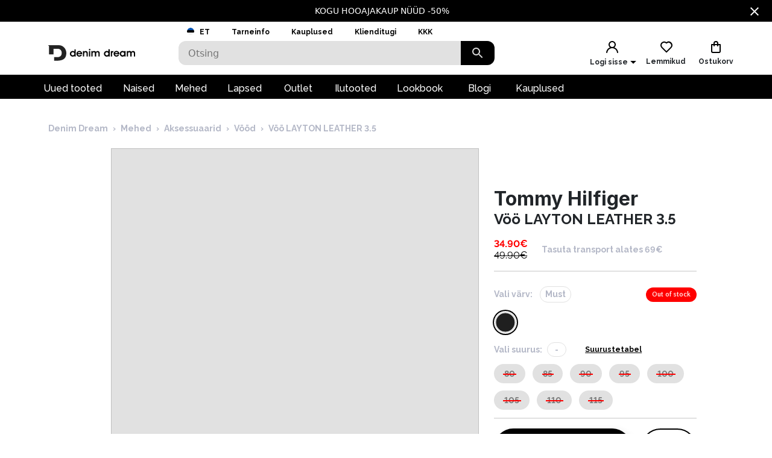

--- FILE ---
content_type: application/javascript; charset=UTF-8
request_url: https://www.denimdream.com/_next/static/chunks/pages/%5B...params%5D-7d4d92a5423b77df.js
body_size: 41
content:
!function(){try{var e="undefined"!=typeof window?window:"undefined"!=typeof global?global:"undefined"!=typeof self?self:{},n=(new e.Error).stack;n&&(e._sentryDebugIds=e._sentryDebugIds||{},e._sentryDebugIds[n]="f96467ce-4d25-49c6-ab7a-8f027b3d277d",e._sentryDebugIdIdentifier="sentry-dbid-f96467ce-4d25-49c6-ab7a-8f027b3d277d")}catch(e){}}(),(self.webpackChunk_N_E=self.webpackChunk_N_E||[]).push([[2254],{76516:function(e,n,d){(window.__NEXT_P=window.__NEXT_P||[]).push(["/[...params]",function(){return d(34908)}])}},function(e){e.O(0,[5491,1664,9526,9258,2610,9793,4726,8698,3731,7542,5180,9955,290,2556,593,4908,9774,2888,179],function(){return e(e.s=76516)}),_N_E=e.O()}]);

--- FILE ---
content_type: application/javascript; charset=UTF-8
request_url: https://www.denimdream.com/_next/static/rMShC3NTt9q_jKDu4MNgM/_buildManifest.js
body_size: 567
content:
self.__BUILD_MANIFEST=function(s,a,c,t,e,i,u,n,f,k,h,b,d,j,l,p,m){return{__rewrites:{afterFiles:[],beforeFiles:[],fallback:[]},"/":[s,n,f,c,t,e,k,h,b,d,a,j,i,l,p,m,"static/chunks/pages/index-488699976e4ebd5d.js"],"/EE/et/etSitemap.xml":["static/chunks/pages/EE/et/etSitemap.xml-ec487c0f49f0f9c7.js"],"/FI/fi/fiSitemap.xml":["static/chunks/pages/FI/fi/fiSitemap.xml-95dca21e876801aa.js"],"/LT/lt/ltSitemap.xml":["static/chunks/pages/LT/lt/ltSitemap.xml-b17c020388f85f66.js"],"/LV/lv/lvSitemap.xml":["static/chunks/pages/LV/lv/lvSitemap.xml-3e5cfc7f066fab41.js"],"/_error":["static/chunks/pages/_error-0d7e9e96419a11de.js"],"/auth/e/[pid]":[u,s,a,"static/chunks/pages/auth/e/[pid]-048e2241d48cc5a0.js"],"/auth/new":["static/chunks/210f95f9-ccd2ffbedc233527.js","static/chunks/8271-ed27cf4592184114.js",u,"static/chunks/8877-9842f135f8575a96.js",s,"static/chunks/1298-5a45139ca91d5892.js","static/chunks/798-6b970c66ef981816.js",c,t,e,"static/chunks/1870-10d5dfa8d4c5918d.js","static/chunks/1510-b44c55a312a3baac.js",a,i,"static/chunks/7156-32b853988f97f927.js","static/chunks/pages/auth/new-5afdc67b80f5d2b8.js"],"/auth/qr":[u,s,"static/chunks/9135-c6ffed3a3370d250.js",a,"static/chunks/pages/auth/qr-31f0c4e7fc6c1749.js"],"/fbReturn":["static/chunks/pages/fbReturn-1e839c67a34df1ec.js"],"/loading":["static/chunks/pages/loading-3cb112bdb2ecbf0f.js"],"/maksekeskusReturn":["static/chunks/pages/maksekeskusReturn-b4d0a2ffb812ce26.js"],"/modenaReturn":["static/chunks/pages/modenaReturn-7cc7c440fa277ed9.js"],"/[...params]":[s,n,f,c,t,e,k,h,b,d,a,j,i,l,p,m,"static/chunks/pages/[...params]-7d4d92a5423b77df.js"],sortedPages:["/","/EE/et/etSitemap.xml","/FI/fi/fiSitemap.xml","/LT/lt/ltSitemap.xml","/LV/lv/lvSitemap.xml","/_app","/_error","/auth/e/[pid]","/auth/new","/auth/qr","/fbReturn","/loading","/maksekeskusReturn","/modenaReturn","/[...params]"]}}("static/chunks/5491-defbb19ed8799812.js","static/chunks/5180-013b3e032f09c80f.js","static/chunks/9258-ff1f5478c05f5e12.js","static/chunks/2610-3092d30bed179013.js","static/chunks/9793-7802044e7a8bca74.js","static/chunks/290-ea1425ed37bed5b0.js","static/chunks/1535-dd500590b16650f1.js","static/chunks/1664-409dacca26b8a8bb.js","static/chunks/9526-e0e6e5d849830be0.js","static/chunks/4726-bf909dd67996bc9e.js","static/chunks/8698-4b1fa9e7edd5317f.js","static/chunks/3731-2f78295d35eb6b42.js","static/chunks/7542-6db1035c2924ec5a.js","static/chunks/9955-a799a2598f2c075a.js","static/chunks/2556-34cc28c496bcbf2b.js","static/chunks/593-210dd73226a2bfd9.js","static/chunks/4908-4702e52b54c48c46.js"),self.__BUILD_MANIFEST_CB&&self.__BUILD_MANIFEST_CB();

--- FILE ---
content_type: application/javascript; charset=UTF-8
request_url: https://www.denimdream.com/_next/static/chunks/973.734cc51b966ce513.js
body_size: 4322
content:
!function(){try{var e="undefined"!=typeof window?window:"undefined"!=typeof global?global:"undefined"!=typeof self?self:{},t=(new e.Error).stack;t&&(e._sentryDebugIds=e._sentryDebugIds||{},e._sentryDebugIds[t]="f4850a60-6a05-423b-bfff-aef421a181ac",e._sentryDebugIdIdentifier="sentry-dbid-f4850a60-6a05-423b-bfff-aef421a181ac")}catch(e){}}();"use strict";(self.webpackChunk_N_E=self.webpackChunk_N_E||[]).push([[973,5099],{45843:function(e,t,a){a.d(t,{Z:function(){return $}});var r=a(63366),i=a(87462),n=a(67294),o=a(90512),l=a(94780),s=a(2101),d=a(98216),c=a(21964),u=a(90948),h=a(28628),p=a(1588),m=a(34867);function g(e){return(0,m.ZP)("MuiSwitch",e)}let b=(0,p.Z)("MuiSwitch",["root","edgeStart","edgeEnd","switchBase","colorPrimary","colorSecondary","sizeSmall","sizeMedium","checked","disabled","input","thumb","track"]);var f=a(85893);let v=["className","color","edge","size","sx"],x=e=>{let{classes:t,edge:a,size:r,color:n,checked:o,disabled:s}=e,c={root:["root",a&&`edge${(0,d.Z)(a)}`,`size${(0,d.Z)(r)}`],switchBase:["switchBase",`color${(0,d.Z)(n)}`,o&&"checked",s&&"disabled"],thumb:["thumb"],track:["track"],input:["input"]},u=(0,l.Z)(c,g,t);return(0,i.Z)({},t,u)},k=(0,u.ZP)("span",{name:"MuiSwitch",slot:"Root",overridesResolver:(e,t)=>{let{ownerState:a}=e;return[t.root,a.edge&&t[`edge${(0,d.Z)(a.edge)}`],t[`size${(0,d.Z)(a.size)}`]]}})({display:"inline-flex",width:58,height:38,overflow:"hidden",padding:12,boxSizing:"border-box",position:"relative",flexShrink:0,zIndex:0,verticalAlign:"middle","@media print":{colorAdjust:"exact"},variants:[{props:{edge:"start"},style:{marginLeft:-8}},{props:{edge:"end"},style:{marginRight:-8}},{props:{size:"small"},style:{width:40,height:24,padding:7,[`& .${b.thumb}`]:{width:16,height:16},[`& .${b.switchBase}`]:{padding:4,[`&.${b.checked}`]:{transform:"translateX(16px)"}}}}]}),w=(0,u.ZP)(c.Z,{name:"MuiSwitch",slot:"SwitchBase",overridesResolver:(e,t)=>{let{ownerState:a}=e;return[t.switchBase,{[`& .${b.input}`]:t.input},"default"!==a.color&&t[`color${(0,d.Z)(a.color)}`]]}})(({theme:e})=>({position:"absolute",top:0,left:0,zIndex:1,color:e.vars?e.vars.palette.Switch.defaultColor:`${"light"===e.palette.mode?e.palette.common.white:e.palette.grey[300]}`,transition:e.transitions.create(["left","transform"],{duration:e.transitions.duration.shortest}),[`&.${b.checked}`]:{transform:"translateX(20px)"},[`&.${b.disabled}`]:{color:e.vars?e.vars.palette.Switch.defaultDisabledColor:`${"light"===e.palette.mode?e.palette.grey[100]:e.palette.grey[600]}`},[`&.${b.checked} + .${b.track}`]:{opacity:.5},[`&.${b.disabled} + .${b.track}`]:{opacity:e.vars?e.vars.opacity.switchTrackDisabled:`${"light"===e.palette.mode?.12:.2}`},[`& .${b.input}`]:{left:"-100%",width:"300%"}}),({theme:e})=>({"&:hover":{backgroundColor:e.vars?`rgba(${e.vars.palette.action.activeChannel} / ${e.vars.palette.action.hoverOpacity})`:(0,s.Fq)(e.palette.action.active,e.palette.action.hoverOpacity),"@media (hover: none)":{backgroundColor:"transparent"}},variants:[...Object.entries(e.palette).filter(([,e])=>e.main&&e.light).map(([t])=>({props:{color:t},style:{[`&.${b.checked}`]:{color:(e.vars||e).palette[t].main,"&:hover":{backgroundColor:e.vars?`rgba(${e.vars.palette[t].mainChannel} / ${e.vars.palette.action.hoverOpacity})`:(0,s.Fq)(e.palette[t].main,e.palette.action.hoverOpacity),"@media (hover: none)":{backgroundColor:"transparent"}},[`&.${b.disabled}`]:{color:e.vars?e.vars.palette.Switch[`${t}DisabledColor`]:`${"light"===e.palette.mode?(0,s.$n)(e.palette[t].main,.62):(0,s._j)(e.palette[t].main,.55)}`}},[`&.${b.checked} + .${b.track}`]:{backgroundColor:(e.vars||e).palette[t].main}}}))]})),y=(0,u.ZP)("span",{name:"MuiSwitch",slot:"Track",overridesResolver:(e,t)=>t.track})(({theme:e})=>({height:"100%",width:"100%",borderRadius:7,zIndex:-1,transition:e.transitions.create(["opacity","background-color"],{duration:e.transitions.duration.shortest}),backgroundColor:e.vars?e.vars.palette.common.onBackground:`${"light"===e.palette.mode?e.palette.common.black:e.palette.common.white}`,opacity:e.vars?e.vars.opacity.switchTrack:`${"light"===e.palette.mode?.38:.3}`})),Z=(0,u.ZP)("span",{name:"MuiSwitch",slot:"Thumb",overridesResolver:(e,t)=>t.thumb})(({theme:e})=>({boxShadow:(e.vars||e).shadows[1],backgroundColor:"currentColor",width:20,height:20,borderRadius:"50%"})),j=n.forwardRef(function(e,t){let a=(0,h.i)({props:e,name:"MuiSwitch"}),{className:n,color:l="primary",edge:s=!1,size:d="medium",sx:c}=a,u=(0,r.Z)(a,v),p=(0,i.Z)({},a,{color:l,edge:s,size:d}),m=x(p),g=(0,f.jsx)(Z,{className:m.thumb,ownerState:p});return(0,f.jsxs)(k,{className:(0,o.Z)(m.root,n),sx:c,ownerState:p,children:[(0,f.jsx)(w,(0,i.Z)({type:"checkbox",icon:g,checkedIcon:g,ref:t,ownerState:p},u,{classes:(0,i.Z)({},m,{root:m.switchBase})})),(0,f.jsx)(y,{className:m.track,ownerState:p})]})});var $=j},21964:function(e,t,a){a.d(t,{Z:function(){return Z}});var r=a(63366),i=a(87462),n=a(67294),o=a(90512),l=a(94780),s=a(98216),d=a(90948),c=a(14136),u=a(49299),h=a(74423),p=a(82607),m=a(1588),g=a(34867);function b(e){return(0,g.ZP)("PrivateSwitchBase",e)}(0,m.Z)("PrivateSwitchBase",["root","checked","disabled","input","edgeStart","edgeEnd"]);var f=a(85893);let v=["autoFocus","checked","checkedIcon","className","defaultChecked","disabled","disableFocusRipple","edge","icon","id","inputProps","inputRef","name","onBlur","onChange","onFocus","readOnly","required","tabIndex","type","value"],x=e=>{let{classes:t,checked:a,disabled:r,edge:i}=e,n={root:["root",a&&"checked",r&&"disabled",i&&`edge${(0,s.Z)(i)}`],input:["input"]};return(0,l.Z)(n,b,t)},k=(0,d.ZP)(p.Z)(({ownerState:e})=>(0,i.Z)({padding:9,borderRadius:"50%"},"start"===e.edge&&{marginLeft:"small"===e.size?-3:-12},"end"===e.edge&&{marginRight:"small"===e.size?-3:-12})),w=(0,d.ZP)("input",{shouldForwardProp:c.Z})({cursor:"inherit",position:"absolute",opacity:0,width:"100%",height:"100%",top:0,left:0,margin:0,padding:0,zIndex:1}),y=n.forwardRef(function(e,t){let{autoFocus:a,checked:n,checkedIcon:l,className:s,defaultChecked:d,disabled:c,disableFocusRipple:p=!1,edge:m=!1,icon:g,id:b,inputProps:y,inputRef:Z,name:j,onBlur:$,onChange:C,onFocus:S,readOnly:B,required:I=!1,tabIndex:N,type:R,value:T}=e,P=(0,r.Z)(e,v),[_,z]=(0,u.Z)({controlled:n,default:!!d,name:"SwitchBase",state:"checked"}),F=(0,h.Z)(),D=c;F&&void 0===D&&(D=F.disabled);let E="checkbox"===R||"radio"===R,M=(0,i.Z)({},e,{checked:_,disabled:D,disableFocusRipple:p,edge:m}),O=x(M);return(0,f.jsxs)(k,(0,i.Z)({component:"span",className:(0,o.Z)(O.root,s),centerRipple:!0,focusRipple:!p,disabled:D,tabIndex:null,role:void 0,onFocus:e=>{S&&S(e),F&&F.onFocus&&F.onFocus(e)},onBlur:e=>{$&&$(e),F&&F.onBlur&&F.onBlur(e)},ownerState:M,ref:t},P,{children:[(0,f.jsx)(w,(0,i.Z)({autoFocus:a,checked:n,defaultChecked:d,className:O.input,disabled:D,id:E?b:void 0,name:j,onChange:e=>{if(e.nativeEvent.defaultPrevented)return;let t=e.target.checked;z(t),C&&C(e,t)},readOnly:B,ref:Z,required:I,ownerState:M,tabIndex:N,type:R},"checkbox"===R&&void 0===T?{}:{value:T},y)),_?l:g]}))});var Z=y},80836:function(e,t,a){a.d(t,{Z:function(){return s}});var r=a(85893);a(67294);var i=a(31298),n=a(53626),o=a(79666);let l=(0,n.Z)(e=>({scrollableArea:{"&:after":{background:"linear-gradient(360deg, rgba(255, 255, 255, 0.6) 2.66%, rgba(255, 255, 255, 0) 98.77%)",content:'""',display:"block",height:37,marginTop:-37,width:"100%"},overflowY:"auto",width:"100%"},scrollableThumbY:{backgroundColor:o.x.tertiary,borderRadius:10}}));var s=e=>{let{children:t}=e,a=l();return(0,r.jsx)(i.$B,{autoHide:!1,renderThumbVertical:e=>{let{elementRef:t,...i}=e;return(0,r.jsx)("div",{...i,ref:t,className:a.scrollableThumbY})},children:t})}},53226:function(e,t,a){var r=a(85893),i=a(45843),n=a(58377),o=a(73327);a(67294);var l=a(79666),s=a(46085);let d=(0,n.Z)(e=>(0,o.Z)({checked:{},focusVisible:{},root:{height:20,margin:0,padding:0,width:40},switchBase:{"&$checked":{"& + $track":{border:"none",opacity:1},color:l.x.neutral2,transform:"translateX(20px)"},"&$focusVisible $thumb":{border:"6px solid #fff",color:l.x.primary},"&:hover":{backgroundColor:"transparent"},padding:2},thumb:{backgroundColor:e=>{let{styles:t}=e;return(null==t?void 0:t.colorThumb)||l.x.neutral2},boxShadow:"none",height:16,width:16},track:{backgroundColor:e=>{let{checked:t,styles:a}=e;return t?((null==a?void 0:a.colorTrackActive)||l.x.primary)+" !important":(null==a?void 0:a.colorTrack)||l.x.neutral1},borderRadius:"100px",opacity:1,transition:e.transitions.create(["background-color","border"])}}))(e=>{let{classes:t,...a}=e;return(0,r.jsx)(i.Z,{focusVisibleClassName:t.focusVisible,disableRipple:!0,classes:{checked:t.checked,root:t.root,switchBase:t.switchBase,thumb:t.thumb,track:t.track},...a})});t.Z=e=>{let{checked:t,onChange:a,name:i,styles:n}=e;return(0,r.jsx)(s.Z,{children:(0,r.jsx)(d,{checked:t,onChange:a,name:i,inputProps:{"aria-label":"primary checkbox"},styles:n})})}},50973:function(e,t,a){a.d(t,{b:function(){return i},Z:function(){return C}});var r,i,n=a(85893),o=a(94184),l=a.n(o),s=a(67294),d=a(45007),c=a(15883),u=a(51554),h=a(70981),p=a(80836),m=a(28302),g=a(17866),b=a(21292),f=a(3373),v=e=>{let{link_modal:t}=e,a=(0,d.I0)(),r=(0,s.useCallback)(e=>a((0,c.ud)(e)),[a]),[i,o]=(0,s.useState)(null),[l,u]=(0,s.useState)(!1),[v,x]=(0,s.useState)(!1);(0,s.useEffect)(()=>{v&&!i&&(u(!0),r(t.modal).then(e=>{e.result&&o(e.payload.data.attributes),u(!1)}))},[v]);let k=(0,b.Z)();return(0,n.jsxs)(n.Fragment,{children:[(0,n.jsx)("span",{className:"link",style:{cursor:"pointer",textDecoration:"underline"},onClick:()=>x(!0),children:null==t?void 0:t.title}),v&&(0,n.jsx)(f.Z,{open:!0,onClose:()=>x(!1),classes:{paper:k.modal},children:(0,n.jsxs)("div",{className:k.modalBody,children:[l?(0,n.jsx)(h.default,{}):(0,n.jsx)(n.Fragment,{children:(0,n.jsx)(p.Z,{children:(0,n.jsx)("div",{className:k.modalBodyContent,children:(null==i?void 0:i.text)&&(0,n.jsx)(g.Z,{html:(null==i?void 0:i.text)||""})})})}),(null==i?void 0:i.closeButton)&&(0,n.jsx)("div",{className:k.modalFooter,children:(0,n.jsx)(m.Z,{className:k.closeButton,endIcon:(0,n.jsx)("div",{style:{width:16}}),startIcon:(0,n.jsx)("div",{}),onClick:()=>x(!1),children:null==i?void 0:i.closeButton})})]})})]})},x=a(53226),k=a(96576),w=a(78932),y=a(53626),Z=a(73327);let j=(0,y.Z)(e=>(0,Z.Z)({container:{display:"flex",flexDirection:"row",justifyContent:"space-between",marginBottom:24,padding:"20px 26px",width:"100%"},containerButton:{alignItems:"center",display:"flex",paddingLeft:14},containerText:{display:"flex",flexDirection:"column"},containerTextAdditional:{},containerTextMain:{fontWeight:500},marginDetails:{marginTop:16},marginList:{[e.breakpoints.up("sm")]:{marginLeft:-4,marginRight:12,width:"calc(100% - 8px)"}}}));(r=i||(i={}))[r.details=0]="details",r[r.list=1]="list";let $=e=>{let{banner:t}=e,a=j(),r=(0,d.I0)(),i=(0,d.v9)(e=>e.page.salePriceSwitch),o=t.attributes,l=o.campaign_id,u=o.switch_button||void 0,h=(0,s.useCallback)((e,t)=>(t||(0,w.Np)({campaignId:l,value:e}),r((0,c.bE)(e,l))),[l]);return(0,s.useEffect)(()=>{var e;let t=(0,w.Zx)();t&&(null===(e=t.campaignId)||void 0===e?void 0:e.some(e=>null==l?void 0:l.includes(e)))?r((0,c.bE)(t.value,t.campaignId)):o.defaultOn&&h(!0,!0)},[]),(0,n.jsx)("div",{className:a.containerButton,children:(0,n.jsx)(x.Z,{name:"sale",checked:i,onChange:e=>h(e.target.checked),styles:u})})};var C=e=>{let{banner:t,location:a}=e,r=j(),o=t.attributes;return(0,n.jsxs)(u.Z,{className:l()(r.container,{[r.marginDetails]:a===i.details,[r.marginList]:a===i.list}),banner:t,children:[(0,n.jsxs)("div",{className:r.containerText,children:[(0,n.jsx)("span",{className:r.containerTextMain,children:o.text}),(0,n.jsxs)("span",{className:r.containerTextAdditional,children:[o.text_additional,"\xa0",o.link_modal&&(0,n.jsx)(v,{link_modal:o.link_modal})]})]}),t.type===k.j.sale_switch&&(0,n.jsx)($,{banner:t})]})}},21292:function(e,t,a){var r=a(53626),i=a(79666);let n=(0,r.Z)(e=>({closeButton:{textWrap:"nowrap",width:"fit-content"},endEffect:{background:"linear-gradient(360deg, rgba(255, 255, 255, 1) 2.66%, rgba(255, 255, 255, 0) 98.77%)",display:"block",height:37,marginTop:-37,position:"relative",width:"calc(100% - 10px)"},modal:{[e.breakpoints.up("md")]:{height:"100%",maxWidth:"768px",width:"100%"}},modalBody:{[e.breakpoints.up("md")]:{maxHeight:"calc(100vh - 90px)"},color:i.x.primary,display:"flex",flex:"1 1 100%",flexDirection:"column",height:"100%",marginTop:10,maxHeight:"calc(100vh - 40px)",paddingRight:2,width:"100%"},modalBodyContent:{paddingRight:14},modalFooter:{marginTop:"auto",textAlign:"end"}}));t.Z=n},70981:function(e,t,a){a.r(t),a.d(t,{default:function(){return d}});var r=a(85893);a(67294);var i=a(49518),n=a(53626),o=a(73327),l=a(13965);let s=(0,n.Z)(e=>(0,o.Z)({loadingPage:{alignItems:"center",display:"flex",height:"calc(100vh - ".concat(l.J9,"px)"),justifyContent:"center",[e.breakpoints.down("md")]:{minHeight:"calc(100vh - ".concat(l.t8,"px)")}}}));var d=e=>{let{lastPage:t}=e,a=s();return(0,r.jsx)("div",{className:a.loadingPage,children:(0,r.jsx)(i.Z,{})})}}}]);

--- FILE ---
content_type: application/javascript; charset=UTF-8
request_url: https://www.denimdream.com/_next/static/chunks/2928.b06fe042bf0ac832.js
body_size: 6073
content:
!function(){try{var e="undefined"!=typeof window?window:"undefined"!=typeof global?global:"undefined"!=typeof self?self:{},t=(new e.Error).stack;t&&(e._sentryDebugIds=e._sentryDebugIds||{},e._sentryDebugIds[t]="caf922af-6bd8-4876-aeea-dec8a8d4697b",e._sentryDebugIdIdentifier="sentry-dbid-caf922af-6bd8-4876-aeea-dec8a8d4697b")}catch(e){}}();"use strict";(self.webpackChunk_N_E=self.webpackChunk_N_E||[]).push([[2928],{92928:function(e,t,n){n.d(t,{Z:function(){return w}});var r=n(85893),i=n(95642),o=n(67294),a=n(45007),l=n(3373),s=n(46085),d=n(43886),C=n(2047),c=n(58640),u=n(79600),p=e=>{var t,n;let{item:i}=e,o=(0,u.Z)(),{t:a}=(0,C.$)();return(0,r.jsxs)(s.Z,{children:[(0,r.jsxs)("div",{className:o.storeHeader,children:[i.brand.logoUrl?(0,r.jsx)("img",{className:o.storeHeaderIcon,src:i.brand.logoUrl}):(0,r.jsx)(c.Z,{className:o.storeHeaderIcon}),(0,r.jsx)(d.Z,{item:i})]}),(0,r.jsxs)("div",{className:o.storeTitle,children:[null==i?void 0:null===(t=i.mall)||void 0===t?void 0:t.nameLocal," ",null==i?void 0:null===(n=i.brand)||void 0===n?void 0:n.brand," ",i.city.city]}),(0,r.jsxs)("div",{className:o.storeInfo,children:[i.address,(0,r.jsx)("br",{}),a("stores.attributePhone"),": ",i.phone,(0,r.jsx)("br",{}),a("stores.attributeEmail"),": ",i.email,(0,r.jsx)("br",{}),a("stores.attributeWorkTime"),": ",i.workingHours]})]})},x=n(34326),h=n(34090),f=n(53626),g=n(73327),m=n(79666);let b=(0,f.Z)(e=>(0,g.Z)({close:{marginBottom:24},container:{height:"100%",minHeight:"80vh",minWidth:"50vw",width:"100%",[e.breakpoints.down("md")]:{boxSizing:"border-box",height:"100%",minHeight:"100%",overflow:"hidden",width:"100%"}},marker:{alignItems:"center",background:m.x.neutral1,border:"2px solid "+m.x.primary,borderRadius:"50%",display:"flex",height:40,width:40},markerImage:{maxHeight:30,maxWidth:30}}));var w=(0,i.GoogleApiWrapper)({apiKey:"AIzaSyCefUsKbs5DcpQYNxWEKAPReyFtwKkZWhQ"})(e=>{let{google:t,storesList:n=[],disableScrollBehavior:s=!1,customCloseHander:d}=e,C=b(),{onMapModalClose:c}=(0,h.h)(),u=(0,a.v9)(e=>e.stores.list),f=(0,a.v9)(e=>e.stores.showMap),g=(0,a.v9)(e=>e.stores.showMapItem),m=n.length?n:u,w=(0,a.v9)(e=>e.pageData.countryCode),v=m.find(e=>e.id===g),[y,H]=(0,o.useState)(null),V=(e,t,n)=>{H(t)},Z=w?x.UU[w]:null;return(0,r.jsx)(l.Z,{classes:{closeIcon:C.close,paper:C.container},title:"",open:f,onClose:()=>{d&&d(),c()},disableScrollBehavior:s,children:(0,r.jsx)("div",{style:{height:"90%",width:"100%"},children:(0,r.jsxs)(i.Map,{zoom:v?14:7,google:t,initialCenter:{lat:Number(null==v?void 0:v.coordinateLat)||Z.lat||59.95,lng:Number(null==v?void 0:v.coordinateLng)||Z.lng||30.33},containerStyle:{height:"100%",position:"relative",width:"100%"},children:[m&&m.map((e,t)=>(0,r.jsx)(i.Marker,{position:{lat:Number(null==e?void 0:e.coordinateLat),lng:Number(null==e?void 0:e.coordinateLng)},onClick:V,item:e},"marker".concat(t))),(0,r.jsx)(i.InfoWindow,{onClose:()=>{H(null)},marker:y,visible:null!==y,children:y?(0,r.jsx)(p,{item:y.item}):(0,r.jsx)("div",{})})]})})})})},43886:function(e,t,n){n.d(t,{Z:function(){return b}});var r,i,o=n(85893);n(67294);var a=n(46085),l=n(31326),s=n(34326),d=n(24257),C=n(47951),c=n(33827);(r=i||(i={})).M="M",r.T="T",r.F="F",r.SAT="SAT",r.S="S";let u=["M","T","W","T","F","SAT","S"],p=e=>{switch(e){case"EE":default:return"Europe/Tallinn";case"LV":return"Europe/Riga";case"LT":return"Europe/Vilnius"}},x=(e,t)=>{let n=s.CE.undefined,r=e.split(", "),i=new Date,o=r.map(h),a=p(t),l=(0,C.Z)(i,a),u=(0,c.Z)(l,"EEEEEE",{timeZone:a}),x=f(u),g=o.find(e=>e.daysSlice.includes(x));if(g){let e=":";g.timeFrom.split("").includes(":")?e=":":g.timeFrom.split("").includes(".")&&(e=".");let[t,r]=g.timeFrom.split(e),[o,a]=g.timeTo.split(e),l=new Date(i.getFullYear(),i.getMonth(),i.getDate(),Number(t),Number(r),0,0),C=new Date(i.getFullYear(),i.getMonth(),i.getDate(),Number(o),Number(a),0,0);l&&C&&(n=(0,d.Z)(i,{end:C,start:l})?s.CE.opened:s.CE.closed)}return{status:n}},h=e=>{let[t,n]=e.split(" "),r=t.replace(/{/g,"").replace(/}/g,"").toUpperCase(),[i,o]=n.split("-");if(!(r.indexOf("-")>0))return{dayFrom:r,dayTo:r,daysSlice:[r],time:n,timeFrom:i,timeTo:o};{let[e,t]=r.split("-"),a=u.indexOf(e),l=u.indexOf(t),s=u.slice(a,l+1);return{dayFrom:e,dayTo:t,daysSlice:s,time:n,timeFrom:i,timeTo:o}}},f=e=>{switch(e){case"Mo":case"Tu":case"We":break;case"Th":return i.T;case"Fr":return i.F;case"Sa":return i.SAT;case"Su":return i.S}return i.M};var g=n(2047),m=n(79600),b=e=>{let{item:t}=e,n=(0,m.Z)(),{t:r}=(0,g.$)(),{status:i}=(null==t?void 0:t.originalWorkingHours)?x(t.originalWorkingHours,t.country.countryCode):{status:s.CE.undefined};return(0,o.jsx)(a.Z,{children:i!==s.CE.undefined&&(0,o.jsx)("div",{className:n.storeHeaderStatus,children:(0,o.jsx)(l.Z,{color:i===s.CE.opened?l.x.green:l.x.red,children:r(i===s.CE.opened?"stores.statusOpen":"stores.statusClosed")})})})}},79600:function(e,t,n){var r=n(53626),i=n(73327),o=n(79666),a=n(6160);let l=(0,r.Z)(e=>(0,i.Z)({bigSize:{flex:"auto",maxWidth:"100%!important",width:"100%"},hoverFill:{"& path":{fill:o.x.primary}},store:{alignItems:"flex-start",border:"1px solid "+o.x.neutral1,borderRadius:"12px",display:"flex",flex:"1 1 calc(33% - 16px)",flexDirection:"column",justifyContent:"flex-start",margin:"8px",maxWidth:"calc(33% - 16px)",minHeight:"273px",padding:"23px 16px 27px 24px",[e.breakpoints.down("lg")]:{flex:"1 1 calc(50% - 16px)",maxWidth:"calc(50% - 16px)"},[e.breakpoints.down("md")]:{flex:"1 1 100%",margin:"8px 0",maxWidth:"100%"},[e.breakpoints.down(360)]:{flex:"0 1 100%",margin:"8px 0",maxWidth:"100%",padding:"18px 12px 17px 16px"}},storeButton:{"& svg":{marginLeft:"-4px",marginRight:"11px"},"&:hover":{border:"1px solid "+o.x.secondary,color:o.x.hoverActionCTA},"&:hover $hoverFill":{"& path":{fill:o.x.hoverActionCTA}},alignItems:"center",border:"1px solid "+o.x.neutral1,borderRadius:"100px",cursor:"pointer",display:"flex",fontFamily:a.Sd.raleway,fontSize:14,fontWeight:400,height:"40px",justifyContent:"center",lineHeight:"160%",margin:"6px",padding:"0 16px"},storeButtonA:{color:o.x.primary,textDecoration:"none",textDecorationLine:"none"},storeButtonsGroup:{display:"flex",flexDirection:"row",flexWrap:"wrap",marginLeft:"-6px",marginRight:"-6px",marginTop:"auto"},storeEmail:{color:"inherit",textDecoration:"none"},storeHeader:{display:"flex",flexDirection:"row",justifyContent:"space-between",width:"100%"},storeHeaderIcon:{"& path":{fill:o.x.primary},height:"28px",marginLeft:"1px",marginTop:"-2px",width:"auto"},storeHeaderStatus:{},storeInfo:{display:"flex",flexDirection:"column",fontFamily:a.Sd.raleway,fontSize:16,fontWeight:400,lineHeight:"124%",maxWidth:"100%",overflowWrap:"anywhere",textDecoration:"none",width:"100%",[e.breakpoints.down("md")]:{textAlign:"left"},[e.breakpoints.down(360)]:{fontSize:14}},storeInfoAddress:{color:"inherit",pointerEvents:"none",textDecoration:"none"},storeInfoTel:{color:"inherit",textDecoration:"none"},storeItem:{flex:"auto",margin:"8px 0",maxWidth:"48%",[e.breakpoints.down("md")]:{maxWidth:"100%!important",width:"100%"}},storeTitle:{display:"flex",flexDirection:"row",fontFamily:a.Sd.raleway,fontSize:16,fontWeight:700,lineHeight:"124%",margin:"25px 0 18px 0",textDecoration:"none",width:"100%"}}));t.Z=l},34326:function(e,t,n){n.d(t,{CE:function(){return i},UU:function(){return a}});var r,i,o=n(31565);(r=i||(i={}))[r.closed=0]="closed",r[r.opened=1]="opened",r[r.undefined=2]="undefined";let a={[o.L.EE]:{lat:59.437,lng:24.7535},[o.L.EU]:{lat:52.5244,lng:13.4105},[o.L.FI]:{lat:60.1695,lng:24.9354},[o.L.LT]:{lat:54.6892,lng:25.2798},[o.L.LV]:{lat:56.946,lng:24.1059}}},58640:function(e,t,n){var r=n(85893);n(67294),t.Z=e=>{let{className:t}=e;return(0,r.jsxs)("svg",{className:t,width:"100",height:"24",viewBox:"0 0 100 24",fill:"none",xmlns:"http://www.w3.org/2000/svg",children:[(0,r.jsxs)("g",{clipPath:"url(#clip0)",children:[(0,r.jsx)("path",{d:"M0.498775 4H11.1349C15.3455 4 18.6773 7.69794 18.6773 11.9268C18.6773 19.9817 12.3981 20 6.3569 20V16.3021H9.52395C12.5262 16.3021 14.0274 14.6178 14.0274 11.9634C14.0274 9.30892 12.3615 7.66133 9.79855 7.66133H5.82601V13.5195H1.26765V5.13501C1.26765 5.1167 1.26765 5.0984 1.26765 5.08009C1.26765 4.71396 0.974748 4.42105 0.608615 4.42105C0.572002 4.42105 0.535389 4.42105 0.480469 4.43936V4H0.498775Z",fill:"white"}),(0,r.jsx)("path",{d:"M26.8228 10.4988C26.3285 10.0777 25.7976 9.91298 25.1019 9.91298C24.388 9.91298 23.7106 10.1693 23.198 10.6452C22.5939 11.1944 22.2461 11.9816 22.2461 12.8054C22.2461 13.6841 22.6122 14.5079 23.2896 15.0938C23.7655 15.5148 24.4063 15.7528 25.1019 15.7528C25.761 15.7528 26.3102 15.5697 26.8228 15.1487V15.6063H28.0859V8.26538H26.8228V10.4988ZM26.7678 12.842C26.7678 13.7574 26.0722 14.453 25.2484 14.453C24.2598 14.453 23.5825 13.7391 23.5825 12.8237C23.5825 11.945 24.2964 11.1761 25.1935 11.1761C26.0905 11.1944 26.7678 11.9084 26.7678 12.842ZM30.1729 13.2265H34.6031C34.6031 13.1349 34.6214 13.0434 34.6214 12.9519C34.6214 12.2196 34.4749 11.6338 34.0905 11.1395C33.5047 10.3523 32.6443 9.89467 31.6923 9.89467C30.9234 9.89467 30.1912 10.2242 29.6237 10.8283C29.1111 11.3775 28.8365 12.0732 28.8365 12.842C28.8365 13.5926 29.1294 14.3432 29.6603 14.8924C30.2095 15.4782 30.9234 15.7528 31.7289 15.7528C32.9555 15.7528 33.944 15.0571 34.4017 13.8489H33.0104C32.7358 14.2883 32.2598 14.5446 31.6923 14.5446C30.8319 14.5263 30.2461 14.032 30.1729 13.2265ZM33.2118 12.2013H30.1912C30.3925 11.5057 30.9784 11.0663 31.674 11.0663C32.4612 11.0846 33.0104 11.469 33.2118 12.2013ZM36.6717 10.0594H35.4086V15.6063H36.6534V13.2265C36.6534 11.8901 36.928 11.2128 37.8617 11.2128C38.7953 11.2128 39.015 11.8352 39.015 13.1533V15.6063H40.2964V12.6773C40.2964 11.9633 40.2598 11.3775 39.9303 10.8649C39.5459 10.2608 38.9418 9.94959 38.1546 9.94959C37.5321 9.94959 37.0562 10.1876 36.6717 10.7002V10.0594ZM41.4315 15.588H42.6946V10.0594H41.4315V15.588ZM45.0928 10.0594H43.8296V15.6063H45.0745V13.2265C45.0745 11.8901 45.3491 11.2128 46.2827 11.2128C47.2347 11.2128 47.436 11.8352 47.436 13.1533V15.6063H48.7175V13.2265C48.7175 11.8901 48.9738 11.2128 49.9074 11.2128C50.8411 11.2128 51.0241 11.8352 51.0241 13.1533V15.6063H52.2873V12.421C52.2873 10.81 51.5184 9.94959 50.182 9.94959C49.5047 9.94959 48.9738 10.2791 48.5344 10.9382C48.0768 10.2608 47.4543 9.94959 46.5756 9.94959C45.9532 9.94959 45.4772 10.1876 45.0928 10.7002V10.0594Z",fill:"white"}),(0,r.jsx)("path",{d:"M61.0557 12.8423C61.0557 12.3663 60.9092 11.9636 60.598 11.6523C60.3051 11.3411 59.9207 11.1764 59.463 11.1764C59.0236 11.1764 58.6392 11.3411 58.328 11.6523C58.0168 11.9819 57.852 12.3663 57.852 12.8057C57.852 13.2816 58.0168 13.6661 58.328 13.9773C58.6392 14.2885 59.0419 14.435 59.5179 14.435C59.939 14.435 60.3051 14.2702 60.598 13.959C60.9092 13.6844 61.0557 13.2999 61.0557 12.8423ZM61.1106 10.499V8.24731H62.3737V15.5883H61.1106V15.1306C60.8543 15.332 60.5797 15.4784 60.3051 15.5883C60.0305 15.6798 59.7193 15.7347 59.3898 15.7347C59.0419 15.7347 58.7124 15.6798 58.4012 15.57C58.09 15.4601 57.8154 15.2954 57.5591 15.094C57.2296 14.8011 56.9733 14.4533 56.7902 14.0688C56.6072 13.6661 56.5156 13.2633 56.5156 12.8057C56.5156 12.4029 56.6072 12.0002 56.7719 11.6157C56.9367 11.2313 57.1747 10.9201 57.4676 10.6455C57.7239 10.4075 58.0168 10.2244 58.328 10.0963C58.6575 9.96814 59.0053 9.91322 59.3715 9.91322C59.7193 9.91322 60.0488 9.96814 60.3234 10.0597C60.6163 10.1512 60.8726 10.2977 61.1106 10.499ZM66.0534 11.1764C65.5591 11.213 65.2113 11.3411 65.0099 11.5791C64.8085 11.7988 64.717 12.2015 64.717 12.7874V15.6249H63.4172V10.0414H64.6255V10.6821C64.8268 10.4258 65.0282 10.2427 65.2662 10.1329C65.5042 10.0231 65.7605 9.94983 66.0534 9.94983V11.1764ZM70.63 12.2015C70.5202 11.8354 70.3371 11.5425 70.0808 11.3594C69.8246 11.1581 69.495 11.0665 69.0923 11.0665C68.7445 11.0665 68.4332 11.1764 68.177 11.3777C67.9024 11.5791 67.7193 11.8537 67.6278 12.2015H70.63ZM67.5728 13.2267C67.6094 13.6295 67.7742 13.9407 68.0488 14.1787C68.3234 14.4167 68.6712 14.5265 69.1106 14.5265C69.4035 14.5265 69.6598 14.4716 69.8978 14.3434C70.1358 14.2153 70.3188 14.0505 70.447 13.8308H71.8383C71.6003 14.435 71.2525 14.9109 70.7765 15.2405C70.3005 15.57 69.7696 15.7347 69.1472 15.7347C68.7262 15.7347 68.36 15.6615 68.0122 15.5151C67.6644 15.3686 67.3532 15.1489 67.0786 14.8743C66.8223 14.5997 66.6209 14.2885 66.4744 13.9224C66.328 13.5562 66.2548 13.1901 66.2548 12.824C66.2548 12.4395 66.328 12.0734 66.4561 11.7256C66.5843 11.3778 66.7857 11.0848 67.0419 10.8102C67.3165 10.5173 67.6461 10.2794 67.9939 10.1146C68.3417 9.94983 68.7078 9.87661 69.0923 9.87661C69.5683 9.87661 70.0259 9.98645 70.447 10.2061C70.868 10.4258 71.2159 10.737 71.5088 11.1215C71.6918 11.3594 71.82 11.634 71.9115 11.9269C72.003 12.2199 72.0397 12.5677 72.0397 12.9521C72.0397 12.9887 72.0397 13.0253 72.0397 13.0986C72.0397 13.1535 72.0397 13.2084 72.0397 13.245H67.5728V13.2267ZM73.8154 12.7874C73.8154 13.245 73.9619 13.6478 74.2731 13.959C74.5843 14.2702 74.9687 14.435 75.4081 14.435C75.8108 14.435 76.177 14.2702 76.4882 13.959C76.7994 13.6478 76.9458 13.2633 76.9458 12.8423C76.9458 12.3846 76.7994 12.0002 76.4882 11.689C76.177 11.3594 75.8108 11.1947 75.3898 11.1947C74.9504 11.1947 74.5843 11.3411 74.2731 11.6523C73.9619 11.9636 73.8154 12.3297 73.8154 12.7874ZM77.0923 15.6066V14.9292C76.9458 15.2038 76.7262 15.4052 76.4332 15.5334C76.1586 15.6615 75.7925 15.7347 75.3532 15.7347C74.5294 15.7347 73.852 15.4601 73.3028 14.8926C72.7536 14.3251 72.479 13.6295 72.479 12.8057C72.479 12.4212 72.5522 12.0368 72.6804 11.689C72.8268 11.3411 73.0099 11.0299 73.2662 10.7736C73.5408 10.4807 73.852 10.261 74.1815 10.1329C74.5111 9.98645 74.8955 9.93153 75.3165 9.93153C75.7193 9.93153 76.0671 10.0048 76.36 10.1329C76.6529 10.261 76.8909 10.4624 77.0557 10.737V10.0414H78.3188V15.5883H77.0923V15.6066ZM80.7536 10.0414V10.6638C80.9367 10.4075 81.1564 10.2244 81.3943 10.0963C81.6323 9.96814 81.9069 9.91322 82.2365 9.91322C82.6758 9.91322 83.0603 9.98644 83.3898 10.1512C83.701 10.316 83.9756 10.554 84.2136 10.8835C84.4332 10.554 84.6712 10.316 84.9458 10.1512C85.2204 9.98644 85.5133 9.91322 85.8429 9.91322C86.5202 9.91322 87.0511 10.1329 87.3989 10.554C87.7651 10.975 87.9481 11.5974 87.9481 12.3846V15.57H86.685V13.1352C86.685 12.3846 86.5934 11.872 86.4287 11.5974C86.2639 11.3228 85.971 11.1947 85.5683 11.1947C85.1472 11.1947 84.836 11.3411 84.6529 11.6523C84.4699 11.9636 84.3783 12.4761 84.3783 13.2267V15.6066H83.0969V13.1352C83.0969 12.3846 83.0053 11.872 82.8406 11.5974C82.6758 11.3228 82.3829 11.1947 81.9435 11.1947C81.5042 11.1947 81.2113 11.3411 81.0099 11.6523C80.8268 11.9636 80.7353 12.4761 80.7353 13.2267V15.6066H79.4905V10.0414H80.7536Z",fill:"white"}),(0,r.jsx)("path",{d:"M42.1478 7.771C42.5688 7.771 42.9167 8.11882 42.9167 8.53987C42.9167 8.96093 42.5688 9.30875 42.1478 9.30875C41.7267 9.30875 41.3789 8.96093 41.3789 8.53987C41.3789 8.11882 41.7084 7.771 42.1478 7.771Z",fill:"white"})]}),(0,r.jsx)("defs",{children:(0,r.jsx)("clipPath",{id:"clip0",children:(0,r.jsx)("rect",{width:"87.4508",height:"16",fill:"white",transform:"translate(0.5 4)"})})})]})}},34090:function(e,t,n){n.d(t,{h:function(){return a}});var r=n(67294),i=n(45007),o=n(47373);let a=()=>{let e=(0,i.I0)(),t=(0,i.v9)(e=>e.pageData.countryCode),n=(0,i.v9)(e=>e.pageData.languageCode),a=(0,i.v9)(e=>e.stores.filter),l={country:t||"",lang:n||""};return{onChangeStoresFilter:(0,r.useCallback)(t=>e((0,o.fA)(t)),[e]),onChangeStoresFilterCountry:(0,r.useCallback)(t=>e((0,o.wU)(t)),[e]),onFindNearestStore:(0,r.useCallback)(()=>e((0,o.Eg)()),[e]),onGeolocationErrorModalClose:(0,r.useCallback)(()=>e((0,o.k_)()),[e]),onGeolocationErrorModalOpen:(0,r.useCallback)(t=>e((0,o.tf)(t)),[e]),onGetStoresAvailability:(0,r.useCallback)(t=>e((0,o.j9)({...l,...t})),[e,t,n]),onGetStoresCities:(0,r.useCallback)(t=>e((0,o.RK)({...l,countryId:t})),[t,e,n]),onGetStoresList:(0,r.useCallback)(t=>{let n={};for(let[e,t]of Object.entries(a))null!==t&&0!==t&&(n[e]=t);return e((0,o.w4)({...l,...n,searchText:t}))},[e,a]),onMapModalClose:(0,r.useCallback)(()=>e((0,o.lz)()),[e]),onMapModalOpen:(0,r.useCallback)(t=>e((0,o.zi)(t)),[e])}}}}]);

--- FILE ---
content_type: application/javascript; charset=UTF-8
request_url: https://www.denimdream.com/_next/static/chunks/2496.f656ea989e135d73.js
body_size: 3415
content:
!function(){try{var e="undefined"!=typeof window?window:"undefined"!=typeof global?global:"undefined"!=typeof self?self:{},o=(new e.Error).stack;o&&(e._sentryDebugIds=e._sentryDebugIds||{},e._sentryDebugIds[o]="c5a6fd19-d429-48da-b118-d025aadb6422",e._sentryDebugIdIdentifier="sentry-dbid-c5a6fd19-d429-48da-b118-d025aadb6422")}catch(e){}}();"use strict";(self.webpackChunk_N_E=self.webpackChunk_N_E||[]).push([[2496],{32496:function(e,o,t){t.d(o,{Z:function(){return f}});var n=t(85893),r=t(72018),i=t(94184),a=t.n(i);t(67294);var l=t(29090),p=t(23366),u=t(16860),d=t(49518),s=t(53626),x=t(73327),c=t(79666),h=t(6160),g=t(42298);let b=(0,s.Z)(e=>(0,x.Z)({endAdornment:{display:"flex",height:28},grayDisabledStyles:{'&[class*="Mui-disabled"]':{backgroundColor:"rgb(235, 235, 235)",opacity:"0.7",pointerEvent:"none"}},inputRoot:{"&$inputRootWithIcon":{padding:"7px 7px 7px 24px"},"&:hover":{"&.Mui-focused .MuiOutlinedInput-notchedOutline":{borderColor:c.x.primary}},'&[class*="Mui-disabled"]':{backgroundColor:c.x.neutral2},'&[class*="MuiOutlinedInput-root"]':{padding:"7px"},'&[class*="MuiOutlinedInput-root"]$inputRootWithIcon':{padding:"7px 7px 7px 24px"}},inputRootWithIcon:{},listBox:{"& $option":{"&.Mui-focused":{backgroundColor:c.x.coralPinkLight},"&:hover":{backgroundColor:c.x.coralPinkLight},'&[aria-selected="true"]':{backgroundColor:c.x.neutral2,fontWeight:700},'&[aria-selected="true"].Mui-focused':{backgroundColor:c.x.neutral2},'&[aria-selected="true"]:hover':{backgroundColor:c.x.coralPinkLight},'&[data-focus="true"]':{backgroundColor:c.x.coralPinkLight},'&[data-focus="true"].Mui-focused':{backgroundColor:c.x.coralPinkLight}},...g.a},option:{"& > span":{fontFamily:h.Sd.raleway,fontSize:14,marginRight:10},fontSize:15},optionDiv:{alignItems:"center",display:"flex",flexGrow:1,padding:"5px 0 5px 15px"},optionIcon:{"& img":{maxHeight:20,maxWidth:20},alignItems:"center",display:"flex",justifyContent:"center",marginRight:12,width:"20px"},optionSvg:{justifySelf:"flex-end",marginLeft:"auto",width:"12px"},paper:{borderRadius:"12px",padding:"18px 0"},popupIndicator:{"&:hover":{backgroundColor:"transparent"},marginRight:"4px"},smallInputRoot:{'&[class*="MuiOutlinedInput-root"]':{color:c.x.tertiary,fontSize:"14px",fontWeight:"bold",height:"40px",maxWidth:"80px",padding:"2px"}}}));var f=e=>{let{disabled:o=!1,disableClearable:t=!1,id:i,inputClassName:s,onChange:x,loading:c=!1,options:h,value:g,withIcon:f=!1,withSmallInputRoot:m=!1,withGrayDisabledStyles:k=!1,...w}=e,y=b(),v=(e,o,t)=>(0,n.jsxs)("div",{className:y.optionDiv,...e,children:[f&&(0,n.jsx)("div",{className:y.optionIcon,children:o.icon}),o.name,g===o.value&&(0,n.jsx)(u.I,{className:y.optionSvg})]},"option".concat(o.value)),C=g&&h&&h.find(e=>e.value===g)||null;return(0,n.jsx)(r.Z,{disableClearable:t,disabled:o,id:i,options:h,classes:{endAdornment:y.endAdornment,inputRoot:a()(y.inputRoot,{[y.inputRootWithIcon]:f},{[y.grayDisabledStyles]:k},{[y.smallInputRoot]:m}),listbox:y.listBox,option:y.option,paper:y.paper,popupIndicator:y.popupIndicator},clearOnBlur:!0,autoHighlight:!1,blurOnSelect:!0,onChange:(e,o)=>{x&&x((null==o?void 0:o.value)||0)},openOnFocus:!0,getOptionLabel:e=>e.name,popupIcon:(0,n.jsx)(p.Z,{}),renderOption:(e,o,t)=>v(e,o,t),renderInput:e=>(0,n.jsx)(l.Z,{...w,...e,className:s,autoComplete:"off",endAdornment:c?(0,n.jsx)(d.Z,{}):null,startAdornment:f&&C&&(0,n.jsx)("div",{className:y.optionIcon,children:C.icon}),withIcon:!0}),value:C})}},29090:function(e,o,t){t.d(o,{Z:function(){return f}});var n=t(85893),r=t(87109),i=t(98271),a=t(94184),l=t.n(a),p=t(67294),u=t(2047),d=t(16860),s=e=>{let{className:o,onClick:t,show:r}=e;return(0,n.jsxs)("svg",{className:o,onClick:t,width:"16",height:"16",viewBox:"0 0 16 16",fill:"none",xmlns:"http://www.w3.org/2000/svg",children:[(0,n.jsx)("path",{fillRule:"evenodd",clipRule:"evenodd",d:"M7.99984 3C4.6665 3 1.81984 5.07333 0.666504 8C1.81984 10.9267 4.6665 13 7.99984 13C11.3332 13 14.1798 10.9267 15.3332 8C14.1798 5.07333 11.3332 3 7.99984 3ZM7.99984 11.3333C6.15984 11.3333 4.6665 9.84 4.6665 8C4.6665 6.16 6.15984 4.66667 7.99984 4.66667C9.83984 4.66667 11.3332 6.16 11.3332 8C11.3332 9.84 9.83984 11.3333 7.99984 11.3333ZM7.99984 6C6.89317 6 5.99984 6.89333 5.99984 8C5.99984 9.10667 6.89317 10 7.99984 10C9.1065 10 9.99984 9.10667 9.99984 8C9.99984 6.89333 9.1065 6 7.99984 6Z",fill:"black"}),r&&(0,n.jsx)("rect",{x:"13.8477",y:"1.29289",width:"3",height:"22",transform:"rotate(45 16.8477 1.29289)",fill:"black",stroke:"white"})]})},x=t(49518),c=t(53626),h=t(79666),g=t(6160);let b=(0,c.Z)(e=>({dateTime:{},endAdornment:{},endAdornmentIcon:{width:"18px"},eyeIcon:{"& path":{fill:h.x.primary},"&:hover path":{fill:h.x.hoverActionCTA},"&:hover rect":{fill:h.x.hoverActionCTA},cursor:"pointer"},formHelperText:{color:h.x.secondary,fontFamily:g.Sd.raleway,fontSize:"14px",fontWeight:700,marginLeft:"23px",marginTop:"8px"},input:{"& $inputFocused":{'& input[value=""]$dateTime':{color:h.x.primary+" !important"},backgroundColor:h.x.primary},"& [type=phone]":{width:"calc(100% - 46px)"},'& input[value=""]$dateTime':{color:"transparent"},"&:hover $label":{color:h.x.hoverActionCTA},padding:"0 0 16px 0"},inputError:{backgroundColor:h.x.salesLight,borderColor:"transparent !important"},inputFocused:{},inputMarginDense:{},inputOutline:{"&$inputMarginDense":{padding:"9px 14px"},"&$noLabel $input":{'& input[value=""]:not(:focus)':{color:"transparent"}},"&:-webkit-autofill":{BoxShadow:e=>"grey"===e.color?"0 0 0 1000px "+h.x.neutral1+" inset":"0 0 0 1000px "+h.x.neutral2+" inset",WebkitBoxShadow:e=>"grey"===e.color?"0 0 0 1000px "+h.x.neutral1+" inset":"0 0 0 1000px "+h.x.neutral2+" inset"},"&:-webkit-autofill:focus":{"&:hover":{BoxShadow:e=>"grey"===e.color?"0 0 0 1000px "+h.x.neutral1+" inset":"0 0 0 1000px "+h.x.neutral2+" inset",WebkitBoxShadow:e=>"grey"===e.color?"0 0 0 1000px "+h.x.neutral1+" inset":"0 0 0 1000px "+h.x.neutral2+" inset"},BoxShadow:e=>"grey"===e.color?"0 0 0 1000px "+h.x.neutral1+" inset":"0 0 0 1000px "+h.x.neutral2+" inset",WebkitBoxShadow:e=>"grey"===e.color?"0 0 0 1000px "+h.x.neutral1+" inset":"0 0 0 1000px "+h.x.neutral2+" inset"},"&:-webkit-autofill:hover":{BoxShadow:e=>"grey"===e.color?"0 0 0 1000px "+h.x.neutral1+" inset":"0 0 0 1000px "+h.x.neutral2+" inset",WebkitBoxShadow:e=>"grey"===e.color?"0 0 0 1000px "+h.x.neutral1+" inset":"0 0 0 1000px "+h.x.neutral2+" inset"},"&::-webkit-calendar-picker-indicator":{cursor:"pointer !important",display:"none","-webkit-appearance":"none"},"&::-webkit-date-and-time-value":{textAlign:"left !important"},padding:"16.5px 14px"},inputOutlineBold:{fontFamily:g.Sd.inter,fontSize:"18px",fontWeight:700,lineHeight:"132%"},inputRoot:{"& .iti":{padding:"11.5px 14px"},"&$inputError":{backgroundColor:h.x.salesLight,borderColor:"transparent"},"&$inputError > $inputOutline:-webkit-autofill":{BoxShadow:"0 0 0 1000px "+h.x.salesLight+" inset",WebkitBoxShadow:"0 0 0 1000px "+h.x.salesLight+" inset"},"&$inputError&$inputFocused":{backgroundColor:h.x.neutral1,borderColor:h.x.primary+" !important"},"&$inputFocused":{backgroundColor:h.x.neutral2,color:h.x.hoverActionCTA},"&$inputFocused&$inputError > $inputOutline:-webkit-autofill:focus":{BoxShadow:"0 0 0 1000px "+h.x.neutral1+" inset",WebkitBoxShadow:"0 0 0 1000px "+h.x.neutral1+" inset"},backgroundColor:h.x.neutral2,borderRadius:"12px"},inputRootGrey:{"& .iti":{padding:"11.5px 14px"},"&$inputError":{backgroundColor:h.x.salesLight,borderColor:"transparent"},"&$inputError > $inputOutline:-webkit-autofill":{BoxShadow:"0 0 0 1000px "+h.x.salesLight+" inset",WebkitBoxShadow:"0 0 0 1000px "+h.x.salesLight+" inset"},"&$inputError&$inputFocused":{backgroundColor:h.x.neutral2,borderColor:h.x.primary+" !important"},"&$inputFocused":{backgroundColor:h.x.neutral2,color:h.x.hoverActionCTA},"&$inputFocused&$inputError > $inputOutline:-webkit-autofill:focus":{BoxShadow:"0 0 0 1000px "+h.x.neutral2+" inset",WebkitBoxShadow:"0 0 0 1000px "+h.x.neutral2+" inset"},backgroundColor:h.x.neutral1,borderRadius:"12px"},label:{"&$labelPhone":{paddingLeft:"90px",transition:"transform 400ms ease-in-out"},"&:hover":{color:h.x.hoverActionCTA},fontFamily:g.Sd.raleway,fontSize:"14px",fontWeight:400,paddingLeft:"10px"},labelFocused:{"&$labelPhone":{paddingLeft:"10px"},backgroundColor:"transparent",color:h.x.primary+" !important",fontFamily:g.Sd.quicksand,fontSize:"12px",fontWeight:700,paddingRight:"12px",[e.breakpoints.down("lg")]:{color:h.x.tertiary+" !important"}},labelPhone:{},labelShrink:{"&$labelPhone":{paddingLeft:"10px"},color:h.x.primary+" !important",fontFamily:g.Sd.quicksand,fontSize:"12px",fontWeight:700,transform:"translate(14px, -10px) scale(1) !important",[e.breakpoints.down("lg")]:{color:e=>"grey"===e.color?h.x.tertiary+" !important":h.x.primary}},noLabel:{},typePhone:{boxSizing:"border-box"}}));var f=e=>{let{autoComplete:o,bold:t,color:a="grey",className:c,disabled:h,endAdornment:g,error:f,helperText:m,id:k,inputRef:w,isValid:y=!1,isValidating:v=!1,label:C,multiline:S=!1,onBlur:I,onFocus:$,onChange:L,onEnter:R,placeholder:A,required:B,rows:j,rowsMax:F,size:W,startAdornment:O,type:P,value:E=!1,withIcon:M=!1,...Z}=e,[T,N]=(0,p.useState)("password"===P),z=(0,p.useRef)();(0,p.useEffect)(()=>{var e;f&&(null==z?void 0:z.current)&&(null==z||null===(e=z.current)||void 0===e||e.focus())},[f]),(0,p.useEffect)(()=>{var e;f&&(null==z?void 0:z.current)&&(null==z||null===(e=z.current)||void 0===e||e.focus())},[f]);let D=(0,p.useMemo)(()=>({color:a}),[a]),_=b(D),{isEditMode:H,t:q,tString:G}=(0,u.$)();return(0,n.jsxs)(n.Fragment,{children:[H&&C&&q(C),H&&m&&q(m),H&&A&&q(A),(0,n.jsx)(i.Z,{autoComplete:o,className:l()(_.input,c),error:f&&f,FormHelperTextProps:{classes:{contained:_.formHelperText}},fullWidth:!0,helperText:m&&G(m),InputLabelProps:{classes:{focused:_.labelFocused,root:l()(_.label,{[_.labelPhone]:"phone"===P}),shrink:_.labelShrink}},inputProps:Z.inputProps,inputRef:e=>{"function"==typeof w?w(e):w=e,z.current=e},InputProps:{endAdornment:y||v||g||"password"===P?(0,n.jsx)(r.Z,{classes:{root:l()(_.endAdornment,{[_.inputOutlineBold]:t})},position:"end",children:(0,n.jsx)(p.Fragment,{children:y?(0,n.jsx)(d.I,{className:_.endAdornmentIcon}):v?(0,n.jsx)(x.Z,{className:_.endAdornmentIcon}):"password"===P?(0,n.jsx)(s,{className:_.eyeIcon,show:!T,onClick:()=>N(!T)}):g||null})}):null,...Z.InputProps,classes:{error:_.inputError,focused:_.inputFocused,input:l()(_.inputOutline,{[_.inputOutlineBold]:t,[_.noLabel]:!C,[_.dateTime]:P&&["date","time"].includes(P),[_.typePhone]:P&&["phone"].includes(P)}),root:"grey"===a?_.inputRootGrey:_.inputRoot},disabled:h,startAdornment:M&&O?(0,n.jsx)("div",{children:O}):null},id:k,label:C&&G(C),multiline:S,onChange:e=>L&&L(e.target.value),onKeyUp:e=>{R&&"Enter"===e.code&&R()},onFocus:$,onBlur:e=>{I&&I(e,E)},placeholder:A&&G(A),required:B,rows:j,maxRows:F,size:W,type:"password"!==P||T?P:"text",value:E||"",variant:"outlined"})]})}},23366:function(e,o,t){var n=t(85893);t(67294),o.Z=e=>{let{className:o,onClick:t}=e;return(0,n.jsx)("svg",{onClick:t,className:o,width:"14",height:"9",viewBox:"0 0 14 9",fill:"none",xmlns:"http://www.w3.org/2000/svg",children:(0,n.jsx)("path",{d:"M1.58156 0.328124L0.401564 1.50812L7.00156 8.10812L13.6016 1.50813L12.4216 0.328125L7.00156 5.74812L1.58156 0.328124Z",fill:"black"})})}},42298:function(e,o,t){t.d(o,{a:function(){return r}});var n=t(79666);let r={"&::-webkit-resizer":{backgroundImage:'url(" ")',backgroundRepeat:"no-repeat",height:"0px",width:"7px"},"&::-webkit-scrollbar":{width:"8px"},"&::-webkit-scrollbar-button":{backgroundImage:'url("")',backgroundRepeat:"no-repeat",height:"0px",width:"6px"},"&::-webkit-scrollbar-thumb":{backgroundColor:n.x.neutral1,backgroundPosition:"center",backgroundRepeat:"no-repeat",borderRadius:"5px",boxShadow:"0px 1px 1px #fff inset",padding:"0 2px"},"&::-webkit-scrollbar-track":{backgroundColor:n.x.neutral2,boxShadow:"none"}}}}]);

--- FILE ---
content_type: application/javascript; charset=UTF-8
request_url: https://www.denimdream.com/_next/static/chunks/pages/_app-8e906f6e9caaf3b1.js
body_size: 207965
content:
!function(){try{var e="undefined"!=typeof window?window:"undefined"!=typeof global?global:"undefined"!=typeof self?self:{},t=(new e.Error).stack;t&&(e._sentryDebugIds=e._sentryDebugIds||{},e._sentryDebugIds[t]="abfdf9c0-2ea3-46ca-99f5-22709b43de81",e._sentryDebugIdIdentifier="sentry-dbid-abfdf9c0-2ea3-46ca-99f5-22709b43de81")}catch(e){}}(),(self.webpackChunk_N_E=self.webpackChunk_N_E||[]).push([[2888],{48711:function(e,t,n){"use strict";n.d(t,{Z:function(){return W}});var r=function(){function e(e){var t=this;this._insertTag=function(e){var n;n=0===t.tags.length?t.insertionPoint?t.insertionPoint.nextSibling:t.prepend?t.container.firstChild:t.before:t.tags[t.tags.length-1].nextSibling,t.container.insertBefore(e,n),t.tags.push(e)},this.isSpeedy=void 0===e.speedy||e.speedy,this.tags=[],this.ctr=0,this.nonce=e.nonce,this.key=e.key,this.container=e.container,this.prepend=e.prepend,this.insertionPoint=e.insertionPoint,this.before=null}var t=e.prototype;return t.hydrate=function(e){e.forEach(this._insertTag)},t.insert=function(e){if(this.ctr%(this.isSpeedy?65e3:1)==0){var t;this._insertTag(((t=document.createElement("style")).setAttribute("data-emotion",this.key),void 0!==this.nonce&&t.setAttribute("nonce",this.nonce),t.appendChild(document.createTextNode("")),t.setAttribute("data-s",""),t))}var n=this.tags[this.tags.length-1];if(this.isSpeedy){var r=function(e){if(e.sheet)return e.sheet;for(var t=0;t<document.styleSheets.length;t++)if(document.styleSheets[t].ownerNode===e)return document.styleSheets[t]}(n);try{r.insertRule(e,r.cssRules.length)}catch(e){}}else n.appendChild(document.createTextNode(e));this.ctr++},t.flush=function(){this.tags.forEach(function(e){var t;return null==(t=e.parentNode)?void 0:t.removeChild(e)}),this.tags=[],this.ctr=0},e}(),i=Math.abs,o=String.fromCharCode,a=Object.assign;function s(e,t,n){return e.replace(t,n)}function u(e,t){return e.indexOf(t)}function l(e,t){return 0|e.charCodeAt(t)}function c(e,t,n){return e.slice(t,n)}function d(e){return e.length}function f(e,t){return t.push(e),e}var p=1,h=1,m=0,g=0,y=0,_="";function v(e,t,n,r,i,o,a){return{value:e,root:t,parent:n,type:r,props:i,children:o,line:p,column:h,length:a,return:""}}function S(e,t){return a(v("",null,null,"",null,null,0),e,{length:-e.length},t)}function E(){return y=g<m?l(_,g++):0,h++,10===y&&(h=1,p++),y}function b(){return l(_,g)}function T(e){switch(e){case 0:case 9:case 10:case 13:case 32:return 5;case 33:case 43:case 44:case 47:case 62:case 64:case 126:case 59:case 123:case 125:return 4;case 58:return 3;case 34:case 39:case 40:case 91:return 2;case 41:case 93:return 1}return 0}function C(e){return p=h=1,m=d(_=e),g=0,[]}function w(e){var t,n;return(t=g-1,n=function e(t){for(;E();)switch(y){case t:return g;case 34:case 39:34!==t&&39!==t&&e(y);break;case 40:41===t&&e(t);break;case 92:E()}return g}(91===e?e+2:40===e?e+1:e),c(_,t,n)).trim()}var A="-ms-",I="-moz-",R="-webkit-",O="comm",x="rule",k="decl",D="@keyframes";function P(e,t){for(var n="",r=e.length,i=0;i<r;i++)n+=t(e[i],i,e,t)||"";return n}function M(e,t,n,r){switch(e.type){case"@layer":if(e.children.length)break;case"@import":case k:return e.return=e.return||e.value;case O:return"";case D:return e.return=e.value+"{"+P(e.children,r)+"}";case x:e.value=e.props.join(",")}return d(n=P(e.children,r))?e.return=e.value+"{"+n+"}":""}function N(e,t,n,r,o,a,u,l,d,f,p){for(var h=o-1,m=0===o?a:[""],g=m.length,y=0,_=0,S=0;y<r;++y)for(var E=0,b=c(e,h+1,h=i(_=u[y])),T=e;E<g;++E)(T=(_>0?m[E]+" "+b:s(b,/&\f/g,m[E])).trim())&&(d[S++]=T);return v(e,t,n,0===o?x:l,d,f,p)}function L(e,t,n,r){return v(e,t,n,k,c(e,0,r),c(e,r+1,-1),r)}var U=function(e,t,n){for(var r=0,i=0;r=i,i=b(),38===r&&12===i&&(t[n]=1),!T(i);)E();return c(_,e,g)},F=function(e,t){var n=-1,r=44;do switch(T(r)){case 0:38===r&&12===b()&&(t[n]=1),e[n]+=U(g-1,t,n);break;case 2:e[n]+=w(r);break;case 4:if(44===r){e[++n]=58===b()?"&\f":"",t[n]=e[n].length;break}default:e[n]+=o(r)}while(r=E());return e},j=function(e,t){var n;return n=F(C(e),t),_="",n},H=new WeakMap,G=function(e){if("rule"===e.type&&e.parent&&!(e.length<1)){for(var t=e.value,n=e.parent,r=e.column===n.column&&e.line===n.line;"rule"!==n.type;)if(!(n=n.parent))return;if((1!==e.props.length||58===t.charCodeAt(0)||H.get(n))&&!r){H.set(e,!0);for(var i=[],o=j(t,i),a=n.props,s=0,u=0;s<o.length;s++)for(var l=0;l<a.length;l++,u++)e.props[u]=i[s]?o[s].replace(/&\f/g,a[l]):a[l]+" "+o[s]}}},B=function(e){if("decl"===e.type){var t=e.value;108===t.charCodeAt(0)&&98===t.charCodeAt(2)&&(e.return="",e.value="")}},$=[function(e,t,n,r){if(e.length>-1&&!e.return)switch(e.type){case k:e.return=function e(t,n){switch(45^l(t,0)?(((n<<2^l(t,0))<<2^l(t,1))<<2^l(t,2))<<2^l(t,3):0){case 5103:return R+"print-"+t+t;case 5737:case 4201:case 3177:case 3433:case 1641:case 4457:case 2921:case 5572:case 6356:case 5844:case 3191:case 6645:case 3005:case 6391:case 5879:case 5623:case 6135:case 4599:case 4855:case 4215:case 6389:case 5109:case 5365:case 5621:case 3829:return R+t+t;case 5349:case 4246:case 4810:case 6968:case 2756:return R+t+I+t+A+t+t;case 6828:case 4268:return R+t+A+t+t;case 6165:return R+t+A+"flex-"+t+t;case 5187:return R+t+s(t,/(\w+).+(:[^]+)/,R+"box-$1$2"+A+"flex-$1$2")+t;case 5443:return R+t+A+"flex-item-"+s(t,/flex-|-self/,"")+t;case 4675:return R+t+A+"flex-line-pack"+s(t,/align-content|flex-|-self/,"")+t;case 5548:return R+t+A+s(t,"shrink","negative")+t;case 5292:return R+t+A+s(t,"basis","preferred-size")+t;case 6060:return R+"box-"+s(t,"-grow","")+R+t+A+s(t,"grow","positive")+t;case 4554:return R+s(t,/([^-])(transform)/g,"$1"+R+"$2")+t;case 6187:return s(s(s(t,/(zoom-|grab)/,R+"$1"),/(image-set)/,R+"$1"),t,"")+t;case 5495:case 3959:return s(t,/(image-set\([^]*)/,R+"$1$`$1");case 4968:return s(s(t,/(.+:)(flex-)?(.*)/,R+"box-pack:$3"+A+"flex-pack:$3"),/s.+-b[^;]+/,"justify")+R+t+t;case 4095:case 3583:case 4068:case 2532:return s(t,/(.+)-inline(.+)/,R+"$1$2")+t;case 8116:case 7059:case 5753:case 5535:case 5445:case 5701:case 4933:case 4677:case 5533:case 5789:case 5021:case 4765:if(d(t)-1-n>6)switch(l(t,n+1)){case 109:if(45!==l(t,n+4))break;case 102:return s(t,/(.+:)(.+)-([^]+)/,"$1"+R+"$2-$3$1"+I+(108==l(t,n+3)?"$3":"$2-$3"))+t;case 115:return~u(t,"stretch")?e(s(t,"stretch","fill-available"),n)+t:t}break;case 4949:if(115!==l(t,n+1))break;case 6444:switch(l(t,d(t)-3-(~u(t,"!important")&&10))){case 107:return s(t,":",":"+R)+t;case 101:return s(t,/(.+:)([^;!]+)(;|!.+)?/,"$1"+R+(45===l(t,14)?"inline-":"")+"box$3$1"+R+"$2$3$1"+A+"$2box$3")+t}break;case 5936:switch(l(t,n+11)){case 114:return R+t+A+s(t,/[svh]\w+-[tblr]{2}/,"tb")+t;case 108:return R+t+A+s(t,/[svh]\w+-[tblr]{2}/,"tb-rl")+t;case 45:return R+t+A+s(t,/[svh]\w+-[tblr]{2}/,"lr")+t}return R+t+A+t+t}return t}(e.value,e.length);break;case D:return P([S(e,{value:s(e.value,"@","@"+R)})],r);case x:if(e.length)return e.props.map(function(t){var n;switch(n=t,(n=/(::plac\w+|:read-\w+)/.exec(n))?n[0]:n){case":read-only":case":read-write":return P([S(e,{props:[s(t,/:(read-\w+)/,":"+I+"$1")]})],r);case"::placeholder":return P([S(e,{props:[s(t,/:(plac\w+)/,":"+R+"input-$1")]}),S(e,{props:[s(t,/:(plac\w+)/,":"+I+"$1")]}),S(e,{props:[s(t,/:(plac\w+)/,A+"input-$1")]})],r)}return""}).join("")}}],W=function(e){var t,n,i,a,m,S=e.key;if("css"===S){var A=document.querySelectorAll("style[data-emotion]:not([data-s])");Array.prototype.forEach.call(A,function(e){-1!==e.getAttribute("data-emotion").indexOf(" ")&&(document.head.appendChild(e),e.setAttribute("data-s",""))})}var I=e.stylisPlugins||$,R={},x=[];a=e.container||document.head,Array.prototype.forEach.call(document.querySelectorAll('style[data-emotion^="'+S+' "]'),function(e){for(var t=e.getAttribute("data-emotion").split(" "),n=1;n<t.length;n++)R[t[n]]=!0;x.push(e)});var k=(n=(t=[G,B].concat(I,[M,(i=function(e){m.insert(e)},function(e){!e.root&&(e=e.return)&&i(e)})])).length,function(e,r,i,o){for(var a="",s=0;s<n;s++)a+=t[s](e,r,i,o)||"";return a}),D=function(e){var t,n;return P((n=function e(t,n,r,i,a,m,S,C,A){for(var I,R=0,x=0,k=S,D=0,P=0,M=0,U=1,F=1,j=1,H=0,G="",B=a,$=m,W=i,z=G;F;)switch(M=H,H=E()){case 40:if(108!=M&&58==l(z,k-1)){-1!=u(z+=s(w(H),"&","&\f"),"&\f")&&(j=-1);break}case 34:case 39:case 91:z+=w(H);break;case 9:case 10:case 13:case 32:z+=function(e){for(;y=b();)if(y<33)E();else break;return T(e)>2||T(y)>3?"":" "}(M);break;case 92:z+=function(e,t){for(var n;--t&&E()&&!(y<48)&&!(y>102)&&(!(y>57)||!(y<65))&&(!(y>70)||!(y<97)););return n=g+(t<6&&32==b()&&32==E()),c(_,e,n)}(g-1,7);continue;case 47:switch(b()){case 42:case 47:f(v(I=function(e,t){for(;E();)if(e+y===57)break;else if(e+y===84&&47===b())break;return"/*"+c(_,t,g-1)+"*"+o(47===e?e:E())}(E(),g),n,r,O,o(y),c(I,2,-2),0),A);break;default:z+="/"}break;case 123*U:C[R++]=d(z)*j;case 125*U:case 59:case 0:switch(H){case 0:case 125:F=0;case 59+x:-1==j&&(z=s(z,/\f/g,"")),P>0&&d(z)-k&&f(P>32?L(z+";",i,r,k-1):L(s(z," ","")+";",i,r,k-2),A);break;case 59:z+=";";default:if(f(W=N(z,n,r,R,x,a,C,G,B=[],$=[],k),m),123===H){if(0===x)e(z,n,W,W,B,m,k,C,$);else switch(99===D&&110===l(z,3)?100:D){case 100:case 108:case 109:case 115:e(t,W,W,i&&f(N(t,W,W,0,0,a,C,G,a,B=[],k),$),a,$,k,C,i?B:$);break;default:e(z,W,W,W,[""],$,0,C,$)}}}R=x=P=0,U=j=1,G=z="",k=S;break;case 58:k=1+d(z),P=M;default:if(U<1){if(123==H)--U;else if(125==H&&0==U++&&125==(y=g>0?l(_,--g):0,h--,10===y&&(h=1,p--),y))continue}switch(z+=o(H),H*U){case 38:j=x>0?1:(z+="\f",-1);break;case 44:C[R++]=(d(z)-1)*j,j=1;break;case 64:45===b()&&(z+=w(E())),D=b(),x=k=d(G=z+=function(e){for(;!T(b());)E();return c(_,e,g)}(g)),H++;break;case 45:45===M&&2==d(z)&&(U=0)}}return m}("",null,null,null,[""],t=C(t=e),0,[0],t),_="",n),k)},U={key:S,sheet:new r({key:S,container:a,nonce:e.nonce,speedy:e.speedy,prepend:e.prepend,insertionPoint:e.insertionPoint}),nonce:e.nonce,inserted:R,registered:{},insert:function(e,t,n,r){m=n,D(e?e+"{"+t.styles+"}":t.styles),r&&(U.inserted[t.name]=!0)}};return U.sheet.hydrate(x),U}},45042:function(e,t,n){"use strict";function r(e){var t=Object.create(null);return function(n){return void 0===t[n]&&(t[n]=e(n)),t[n]}}n.d(t,{Z:function(){return r}})},52443:function(e,t,n){"use strict";n.d(t,{C:function(){return a},T:function(){return u},w:function(){return s}});var r=n(67294),i=n(48711);n(85662),n(27278);var o=(0,r.createContext)("undefined"!=typeof HTMLElement?(0,i.Z)({key:"css"}):null),a=o.Provider,s=function(e){return(0,r.forwardRef)(function(t,n){return e(t,(0,r.useContext)(o),n)})},u=(0,r.createContext)({})},70917:function(e,t,n){"use strict";n.d(t,{F4:function(){return c},iv:function(){return l},xB:function(){return u}});var r=n(67294);n(48711);var i=n(52443);n(8679);var o=n(70444),a=n(85662),s=n(27278),u=(0,i.w)(function(e,t){var n=e.styles,u=(0,a.O)([n],void 0,(0,r.useContext)(i.T)),l=(0,r.useRef)();return(0,s.j)(function(){var e=t.key+"-global",n=new t.sheet.constructor({key:e,nonce:t.sheet.nonce,container:t.sheet.container,speedy:t.sheet.isSpeedy}),r=!1,i=document.querySelector('style[data-emotion="'+e+" "+u.name+'"]');return t.sheet.tags.length&&(n.before=t.sheet.tags[0]),null!==i&&(r=!0,i.setAttribute("data-emotion",e),n.hydrate([i])),l.current=[n,r],function(){n.flush()}},[t]),(0,s.j)(function(){var e=l.current,n=e[0];if(e[1]){e[1]=!1;return}if(void 0!==u.next&&(0,o.My)(t,u.next,!0),n.tags.length){var r=n.tags[n.tags.length-1].nextElementSibling;n.before=r,n.flush()}t.insert("",u,n,!1)},[t,u.name]),null});function l(){for(var e=arguments.length,t=Array(e),n=0;n<e;n++)t[n]=arguments[n];return(0,a.O)(t)}var c=function(){var e=l.apply(void 0,arguments),t="animation-"+e.name;return{name:t,styles:"@keyframes "+t+"{"+e.styles+"}",anim:1,toString:function(){return"_EMO_"+this.name+"_"+this.styles+"_EMO_"}}}},85662:function(e,t,n){"use strict";n.d(t,{O:function(){return h}});var r,i={animationIterationCount:1,aspectRatio:1,borderImageOutset:1,borderImageSlice:1,borderImageWidth:1,boxFlex:1,boxFlexGroup:1,boxOrdinalGroup:1,columnCount:1,columns:1,flex:1,flexGrow:1,flexPositive:1,flexShrink:1,flexNegative:1,flexOrder:1,gridRow:1,gridRowEnd:1,gridRowSpan:1,gridRowStart:1,gridColumn:1,gridColumnEnd:1,gridColumnSpan:1,gridColumnStart:1,msGridRow:1,msGridRowSpan:1,msGridColumn:1,msGridColumnSpan:1,fontWeight:1,lineHeight:1,opacity:1,order:1,orphans:1,scale:1,tabSize:1,widows:1,zIndex:1,zoom:1,WebkitLineClamp:1,fillOpacity:1,floodOpacity:1,stopOpacity:1,strokeDasharray:1,strokeDashoffset:1,strokeMiterlimit:1,strokeOpacity:1,strokeWidth:1},o=n(45042),a=/[A-Z]|^ms/g,s=/_EMO_([^_]+?)_([^]*?)_EMO_/g,u=function(e){return 45===e.charCodeAt(1)},l=function(e){return null!=e&&"boolean"!=typeof e},c=(0,o.Z)(function(e){return u(e)?e:e.replace(a,"-$&").toLowerCase()}),d=function(e,t){switch(e){case"animation":case"animationName":if("string"==typeof t)return t.replace(s,function(e,t,n){return r={name:t,styles:n,next:r},t})}return 1===i[e]||u(e)||"number"!=typeof t||0===t?t:t+"px"};function f(e,t,n){if(null==n)return"";if(void 0!==n.__emotion_styles)return n;switch(typeof n){case"boolean":return"";case"object":if(1===n.anim)return r={name:n.name,styles:n.styles,next:r},n.name;if(void 0!==n.styles){var i=n.next;if(void 0!==i)for(;void 0!==i;)r={name:i.name,styles:i.styles,next:r},i=i.next;return n.styles+";"}return function(e,t,n){var r="";if(Array.isArray(n))for(var i=0;i<n.length;i++)r+=f(e,t,n[i])+";";else for(var o in n){var a=n[o];if("object"!=typeof a)null!=t&&void 0!==t[a]?r+=o+"{"+t[a]+"}":l(a)&&(r+=c(o)+":"+d(o,a)+";");else if(Array.isArray(a)&&"string"==typeof a[0]&&(null==t||void 0===t[a[0]]))for(var s=0;s<a.length;s++)l(a[s])&&(r+=c(o)+":"+d(o,a[s])+";");else{var u=f(e,t,a);switch(o){case"animation":case"animationName":r+=c(o)+":"+u+";";break;default:r+=o+"{"+u+"}"}}}return r}(e,t,n);case"function":if(void 0!==e){var o=r,a=n(e);return r=o,f(e,t,a)}}if(null==t)return n;var s=t[n];return void 0!==s?s:n}var p=/label:\s*([^\s;{]+)\s*(;|$)/g;function h(e,t,n){if(1===e.length&&"object"==typeof e[0]&&null!==e[0]&&void 0!==e[0].styles)return e[0];var i,o=!0,a="";r=void 0;var s=e[0];null==s||void 0===s.raw?(o=!1,a+=f(n,t,s)):a+=s[0];for(var u=1;u<e.length;u++)a+=f(n,t,e[u]),o&&(a+=s[u]);p.lastIndex=0;for(var l="";null!==(i=p.exec(a));)l+="-"+i[1];return{name:function(e){for(var t,n=0,r=0,i=e.length;i>=4;++r,i-=4)t=(65535&(t=255&e.charCodeAt(r)|(255&e.charCodeAt(++r))<<8|(255&e.charCodeAt(++r))<<16|(255&e.charCodeAt(++r))<<24))*1540483477+((t>>>16)*59797<<16),t^=t>>>24,n=(65535&t)*1540483477+((t>>>16)*59797<<16)^(65535&n)*1540483477+((n>>>16)*59797<<16);switch(i){case 3:n^=(255&e.charCodeAt(r+2))<<16;case 2:n^=(255&e.charCodeAt(r+1))<<8;case 1:n^=255&e.charCodeAt(r),n=(65535&n)*1540483477+((n>>>16)*59797<<16)}return n^=n>>>13,(((n=(65535&n)*1540483477+((n>>>16)*59797<<16))^n>>>15)>>>0).toString(36)}(a)+l,styles:a,next:r}}},27278:function(e,t,n){"use strict";n.d(t,{L:function(){return a},j:function(){return s}});var r,i=n(67294),o=!!(r||(r=n.t(i,2))).useInsertionEffect&&(r||(r=n.t(i,2))).useInsertionEffect,a=o||function(e){return e()},s=o||i.useLayoutEffect},70444:function(e,t,n){"use strict";function r(e,t,n){var r="";return n.split(" ").forEach(function(n){void 0!==e[n]?t.push(e[n]+";"):n&&(r+=n+" ")}),r}n.d(t,{My:function(){return o},fp:function(){return r},hC:function(){return i}});var i=function(e,t,n){var r=e.key+"-"+t.name;!1===n&&void 0===e.registered[r]&&(e.registered[r]=t.styles)},o=function(e,t,n){i(e,t,n);var r=e.key+"-"+t.name;if(void 0===e.inserted[t.name]){var o=t;do e.insert(t===o?"."+r:"",o,e.sheet,!0),o=o.next;while(void 0!==o)}}},68239:function(e,t,n){"use strict";n.d(t,{Z:function(){return k}});var r=n(87462),i=n(63366),o=n(56535),a=n(4953),s=n(44920),u=n(86523),l=n(17172),c=n(2101),d={black:"#000",white:"#fff"},f={50:"#fafafa",100:"#f5f5f5",200:"#eeeeee",300:"#e0e0e0",400:"#bdbdbd",500:"#9e9e9e",600:"#757575",700:"#616161",800:"#424242",900:"#212121",A100:"#f5f5f5",A200:"#eeeeee",A400:"#bdbdbd",A700:"#616161"},p={50:"#f3e5f5",100:"#e1bee7",200:"#ce93d8",300:"#ba68c8",400:"#ab47bc",500:"#9c27b0",600:"#8e24aa",700:"#7b1fa2",800:"#6a1b9a",900:"#4a148c",A100:"#ea80fc",A200:"#e040fb",A400:"#d500f9",A700:"#aa00ff"},h={50:"#ffebee",100:"#ffcdd2",200:"#ef9a9a",300:"#e57373",400:"#ef5350",500:"#f44336",600:"#e53935",700:"#d32f2f",800:"#c62828",900:"#b71c1c",A100:"#ff8a80",A200:"#ff5252",A400:"#ff1744",A700:"#d50000"},m={50:"#fff3e0",100:"#ffe0b2",200:"#ffcc80",300:"#ffb74d",400:"#ffa726",500:"#ff9800",600:"#fb8c00",700:"#f57c00",800:"#ef6c00",900:"#e65100",A100:"#ffd180",A200:"#ffab40",A400:"#ff9100",A700:"#ff6d00"},g={50:"#e3f2fd",100:"#bbdefb",200:"#90caf9",300:"#64b5f6",400:"#42a5f5",500:"#2196f3",600:"#1e88e5",700:"#1976d2",800:"#1565c0",900:"#0d47a1",A100:"#82b1ff",A200:"#448aff",A400:"#2979ff",A700:"#2962ff"},y={50:"#e1f5fe",100:"#b3e5fc",200:"#81d4fa",300:"#4fc3f7",400:"#29b6f6",500:"#03a9f4",600:"#039be5",700:"#0288d1",800:"#0277bd",900:"#01579b",A100:"#80d8ff",A200:"#40c4ff",A400:"#00b0ff",A700:"#0091ea"},_={50:"#e8f5e9",100:"#c8e6c9",200:"#a5d6a7",300:"#81c784",400:"#66bb6a",500:"#4caf50",600:"#43a047",700:"#388e3c",800:"#2e7d32",900:"#1b5e20",A100:"#b9f6ca",A200:"#69f0ae",A400:"#00e676",A700:"#00c853"};let v=["mode","contrastThreshold","tonalOffset"],S={text:{primary:"rgba(0, 0, 0, 0.87)",secondary:"rgba(0, 0, 0, 0.6)",disabled:"rgba(0, 0, 0, 0.38)"},divider:"rgba(0, 0, 0, 0.12)",background:{paper:d.white,default:d.white},action:{active:"rgba(0, 0, 0, 0.54)",hover:"rgba(0, 0, 0, 0.04)",hoverOpacity:.04,selected:"rgba(0, 0, 0, 0.08)",selectedOpacity:.08,disabled:"rgba(0, 0, 0, 0.26)",disabledBackground:"rgba(0, 0, 0, 0.12)",disabledOpacity:.38,focus:"rgba(0, 0, 0, 0.12)",focusOpacity:.12,activatedOpacity:.12}},E={text:{primary:d.white,secondary:"rgba(255, 255, 255, 0.7)",disabled:"rgba(255, 255, 255, 0.5)",icon:"rgba(255, 255, 255, 0.5)"},divider:"rgba(255, 255, 255, 0.12)",background:{paper:"#121212",default:"#121212"},action:{active:d.white,hover:"rgba(255, 255, 255, 0.08)",hoverOpacity:.08,selected:"rgba(255, 255, 255, 0.16)",selectedOpacity:.16,disabled:"rgba(255, 255, 255, 0.3)",disabledBackground:"rgba(255, 255, 255, 0.12)",disabledOpacity:.38,focus:"rgba(255, 255, 255, 0.12)",focusOpacity:.12,activatedOpacity:.24}};function b(e,t,n,r){let i=r.light||r,o=r.dark||1.5*r;e[t]||(e.hasOwnProperty(n)?e[t]=e[n]:"light"===t?e.light=(0,c.$n)(e.main,i):"dark"===t&&(e.dark=(0,c._j)(e.main,o)))}let T=["fontFamily","fontSize","fontWeightLight","fontWeightRegular","fontWeightMedium","fontWeightBold","htmlFontSize","allVariants","pxToRem"],C={textTransform:"uppercase"},w='"Roboto", "Helvetica", "Arial", sans-serif';function A(...e){return`${e[0]}px ${e[1]}px ${e[2]}px ${e[3]}px rgba(0,0,0,0.2),${e[4]}px ${e[5]}px ${e[6]}px ${e[7]}px rgba(0,0,0,0.14),${e[8]}px ${e[9]}px ${e[10]}px ${e[11]}px rgba(0,0,0,0.12)`}let I=["none",A(0,2,1,-1,0,1,1,0,0,1,3,0),A(0,3,1,-2,0,2,2,0,0,1,5,0),A(0,3,3,-2,0,3,4,0,0,1,8,0),A(0,2,4,-1,0,4,5,0,0,1,10,0),A(0,3,5,-1,0,5,8,0,0,1,14,0),A(0,3,5,-1,0,6,10,0,0,1,18,0),A(0,4,5,-2,0,7,10,1,0,2,16,1),A(0,5,5,-3,0,8,10,1,0,3,14,2),A(0,5,6,-3,0,9,12,1,0,3,16,2),A(0,6,6,-3,0,10,14,1,0,4,18,3),A(0,6,7,-4,0,11,15,1,0,4,20,3),A(0,7,8,-4,0,12,17,2,0,5,22,4),A(0,7,8,-4,0,13,19,2,0,5,24,4),A(0,7,9,-4,0,14,21,2,0,5,26,4),A(0,8,9,-5,0,15,22,2,0,6,28,5),A(0,8,10,-5,0,16,24,2,0,6,30,5),A(0,8,11,-5,0,17,26,2,0,6,32,5),A(0,9,11,-5,0,18,28,2,0,7,34,6),A(0,9,12,-6,0,19,29,2,0,7,36,6),A(0,10,13,-6,0,20,31,3,0,8,38,7),A(0,10,13,-6,0,21,33,3,0,8,40,7),A(0,10,14,-6,0,22,35,3,0,8,42,7),A(0,11,14,-7,0,23,36,3,0,9,44,8),A(0,11,15,-7,0,24,38,3,0,9,46,8)];var R=n(96067),O={mobileStepper:1e3,fab:1050,speedDial:1050,appBar:1100,drawer:1200,modal:1300,snackbar:1400,tooltip:1500};let x=["breakpoints","mixins","spacing","palette","transitions","typography","shape"];var k=function(e={},...t){var n;let{mixins:A={},palette:k={},transitions:D={},typography:P={}}=e,M=(0,i.Z)(e,x);if(e.vars&&void 0===e.generateCssVars)throw Error((0,o.Z)(18));let N=function(e){let{mode:t="light",contrastThreshold:n=3,tonalOffset:s=.2}=e,u=(0,i.Z)(e,v),l=e.primary||function(e="light"){return"dark"===e?{main:g[200],light:g[50],dark:g[400]}:{main:g[700],light:g[400],dark:g[800]}}(t),T=e.secondary||function(e="light"){return"dark"===e?{main:p[200],light:p[50],dark:p[400]}:{main:p[500],light:p[300],dark:p[700]}}(t),C=e.error||function(e="light"){return"dark"===e?{main:h[500],light:h[300],dark:h[700]}:{main:h[700],light:h[400],dark:h[800]}}(t),w=e.info||function(e="light"){return"dark"===e?{main:y[400],light:y[300],dark:y[700]}:{main:y[700],light:y[500],dark:y[900]}}(t),A=e.success||function(e="light"){return"dark"===e?{main:_[400],light:_[300],dark:_[700]}:{main:_[800],light:_[500],dark:_[900]}}(t),I=e.warning||function(e="light"){return"dark"===e?{main:m[400],light:m[300],dark:m[700]}:{main:"#ed6c02",light:m[500],dark:m[900]}}(t);function R(e){let t=(0,c.mi)(e,E.text.primary)>=n?E.text.primary:S.text.primary;return t}let O=({color:e,name:t,mainShade:n=500,lightShade:i=300,darkShade:a=700})=>{if(!(e=(0,r.Z)({},e)).main&&e[n]&&(e.main=e[n]),!e.hasOwnProperty("main"))throw Error((0,o.Z)(11,t?` (${t})`:"",n));if("string"!=typeof e.main)throw Error((0,o.Z)(12,t?` (${t})`:"",JSON.stringify(e.main)));return b(e,"light",i,s),b(e,"dark",a,s),e.contrastText||(e.contrastText=R(e.main)),e},x=(0,a.Z)((0,r.Z)({common:(0,r.Z)({},d),mode:t,primary:O({color:l,name:"primary"}),secondary:O({color:T,name:"secondary",mainShade:"A400",lightShade:"A200",darkShade:"A700"}),error:O({color:C,name:"error"}),warning:O({color:I,name:"warning"}),info:O({color:w,name:"info"}),success:O({color:A,name:"success"}),grey:f,contrastThreshold:n,getContrastText:R,augmentColor:O,tonalOffset:s},{dark:E,light:S}[t]),u);return x}(k),L=(0,l.Z)(e),U=(0,a.Z)(L,{mixins:(n=L.breakpoints,(0,r.Z)({toolbar:{minHeight:56,[n.up("xs")]:{"@media (orientation: landscape)":{minHeight:48}},[n.up("sm")]:{minHeight:64}}},A)),palette:N,shadows:I.slice(),typography:function(e,t){let n="function"==typeof t?t(e):t,{fontFamily:o=w,fontSize:s=14,fontWeightLight:u=300,fontWeightRegular:l=400,fontWeightMedium:c=500,fontWeightBold:d=700,htmlFontSize:f=16,allVariants:p,pxToRem:h}=n,m=(0,i.Z)(n,T),g=s/14,y=h||(e=>`${e/f*g}rem`),_=(e,t,n,i,a)=>(0,r.Z)({fontFamily:o,fontWeight:e,fontSize:y(t),lineHeight:n},o===w?{letterSpacing:`${Math.round(1e5*(i/t))/1e5}em`}:{},a,p),v={h1:_(u,96,1.167,-1.5),h2:_(u,60,1.2,-.5),h3:_(l,48,1.167,0),h4:_(l,34,1.235,.25),h5:_(l,24,1.334,0),h6:_(c,20,1.6,.15),subtitle1:_(l,16,1.75,.15),subtitle2:_(c,14,1.57,.1),body1:_(l,16,1.5,.15),body2:_(l,14,1.43,.15),button:_(c,14,1.75,.4,C),caption:_(l,12,1.66,.4),overline:_(l,12,2.66,1,C),inherit:{fontFamily:"inherit",fontWeight:"inherit",fontSize:"inherit",lineHeight:"inherit",letterSpacing:"inherit"}};return(0,a.Z)((0,r.Z)({htmlFontSize:f,pxToRem:y,fontFamily:o,fontSize:s,fontWeightLight:u,fontWeightRegular:l,fontWeightMedium:c,fontWeightBold:d},v),m,{clone:!1})}(N,P),transitions:(0,R.ZP)(D),zIndex:(0,r.Z)({},O)});return U=(0,a.Z)(U,M),(U=t.reduce((e,t)=>(0,a.Z)(e,t),U)).unstable_sxConfig=(0,r.Z)({},s.Z,null==M?void 0:M.unstable_sxConfig),U.unstable_sx=function(e){return(0,u.Z)({sx:e,theme:this})},U}},96067:function(e,t,n){"use strict";n.d(t,{ZP:function(){return c},x9:function(){return s}});var r=n(63366),i=n(87462);let o=["duration","easing","delay"],a={easeInOut:"cubic-bezier(0.4, 0, 0.2, 1)",easeOut:"cubic-bezier(0.0, 0, 0.2, 1)",easeIn:"cubic-bezier(0.4, 0, 1, 1)",sharp:"cubic-bezier(0.4, 0, 0.6, 1)"},s={shortest:150,shorter:200,short:250,standard:300,complex:375,enteringScreen:225,leavingScreen:195};function u(e){return`${Math.round(e)}ms`}function l(e){if(!e)return 0;let t=e/36;return Math.round((4+15*t**.25+t/5)*10)}function c(e){let t=(0,i.Z)({},a,e.easing),n=(0,i.Z)({},s,e.duration);return(0,i.Z)({getAutoHeightDuration:l,create:(e=["all"],i={})=>{let{duration:a=n.standard,easing:s=t.easeInOut,delay:l=0}=i;return(0,r.Z)(i,o),(Array.isArray(e)?e:[e]).map(e=>`${e} ${"string"==typeof a?a:u(a)} ${s} ${"string"==typeof l?l:u(l)}`).join(",")}},e,{easing:t,duration:n})}},10606:function(e,t){"use strict";t.Z="$$material"},51825:function(e,t){"use strict";let n="function"==typeof Symbol&&Symbol.for;t.Z=n?Symbol.for("mui.nested"):"__THEME_NESTED__"},44819:function(e,t,n){"use strict";var r=n(67294);let i=r.createContext(null);t.Z=i},56760:function(e,t,n){"use strict";n.d(t,{Z:function(){return o}});var r=n(67294),i=n(44819);function o(){let e=r.useContext(i.Z);return e}},41234:function(e,t,n){"use strict";n.d(t,{Z:function(){return o}}),n(67294);var r=n(70917),i=n(85893);function o(e){let{styles:t,defaultTheme:n={}}=e,o="function"==typeof t?e=>t(null==e||0===Object.keys(e).length?n:e):t;return(0,i.jsx)(r.xB,{styles:o})}},63390:function(e,t,n){"use strict";n.r(t),n.d(t,{GlobalStyles:function(){return b.Z},StyledEngineProvider:function(){return E},ThemeContext:function(){return u.T},css:function(){return y.iv},default:function(){return T},internal_processStyles:function(){return C},internal_serializeStyles:function(){return A},keyframes:function(){return y.F4}});var r=n(67294),i=n(87462),o=n(45042),a=/^((children|dangerouslySetInnerHTML|key|ref|autoFocus|defaultValue|defaultChecked|innerHTML|suppressContentEditableWarning|suppressHydrationWarning|valueLink|abbr|accept|acceptCharset|accessKey|action|allow|allowUserMedia|allowPaymentRequest|allowFullScreen|allowTransparency|alt|async|autoComplete|autoPlay|capture|cellPadding|cellSpacing|challenge|charSet|checked|cite|classID|className|cols|colSpan|content|contentEditable|contextMenu|controls|controlsList|coords|crossOrigin|data|dateTime|decoding|default|defer|dir|disabled|disablePictureInPicture|disableRemotePlayback|download|draggable|encType|enterKeyHint|fetchpriority|fetchPriority|form|formAction|formEncType|formMethod|formNoValidate|formTarget|frameBorder|headers|height|hidden|high|href|hrefLang|htmlFor|httpEquiv|id|inputMode|integrity|is|keyParams|keyType|kind|label|lang|list|loading|loop|low|marginHeight|marginWidth|max|maxLength|media|mediaGroup|method|min|minLength|multiple|muted|name|nonce|noValidate|open|optimum|pattern|placeholder|playsInline|popover|popoverTarget|popoverTargetAction|poster|preload|profile|radioGroup|readOnly|referrerPolicy|rel|required|reversed|role|rows|rowSpan|sandbox|scope|scoped|scrolling|seamless|selected|shape|size|sizes|slot|span|spellCheck|src|srcDoc|srcLang|srcSet|start|step|style|summary|tabIndex|target|title|translate|type|useMap|value|width|wmode|wrap|about|datatype|inlist|prefix|property|resource|typeof|vocab|autoCapitalize|autoCorrect|autoSave|color|incremental|fallback|inert|itemProp|itemScope|itemType|itemID|itemRef|on|option|results|security|unselectable|accentHeight|accumulate|additive|alignmentBaseline|allowReorder|alphabetic|amplitude|arabicForm|ascent|attributeName|attributeType|autoReverse|azimuth|baseFrequency|baselineShift|baseProfile|bbox|begin|bias|by|calcMode|capHeight|clip|clipPathUnits|clipPath|clipRule|colorInterpolation|colorInterpolationFilters|colorProfile|colorRendering|contentScriptType|contentStyleType|cursor|cx|cy|d|decelerate|descent|diffuseConstant|direction|display|divisor|dominantBaseline|dur|dx|dy|edgeMode|elevation|enableBackground|end|exponent|externalResourcesRequired|fill|fillOpacity|fillRule|filter|filterRes|filterUnits|floodColor|floodOpacity|focusable|fontFamily|fontSize|fontSizeAdjust|fontStretch|fontStyle|fontVariant|fontWeight|format|from|fr|fx|fy|g1|g2|glyphName|glyphOrientationHorizontal|glyphOrientationVertical|glyphRef|gradientTransform|gradientUnits|hanging|horizAdvX|horizOriginX|ideographic|imageRendering|in|in2|intercept|k|k1|k2|k3|k4|kernelMatrix|kernelUnitLength|kerning|keyPoints|keySplines|keyTimes|lengthAdjust|letterSpacing|lightingColor|limitingConeAngle|local|markerEnd|markerMid|markerStart|markerHeight|markerUnits|markerWidth|mask|maskContentUnits|maskUnits|mathematical|mode|numOctaves|offset|opacity|operator|order|orient|orientation|origin|overflow|overlinePosition|overlineThickness|panose1|paintOrder|pathLength|patternContentUnits|patternTransform|patternUnits|pointerEvents|points|pointsAtX|pointsAtY|pointsAtZ|preserveAlpha|preserveAspectRatio|primitiveUnits|r|radius|refX|refY|renderingIntent|repeatCount|repeatDur|requiredExtensions|requiredFeatures|restart|result|rotate|rx|ry|scale|seed|shapeRendering|slope|spacing|specularConstant|specularExponent|speed|spreadMethod|startOffset|stdDeviation|stemh|stemv|stitchTiles|stopColor|stopOpacity|strikethroughPosition|strikethroughThickness|string|stroke|strokeDasharray|strokeDashoffset|strokeLinecap|strokeLinejoin|strokeMiterlimit|strokeOpacity|strokeWidth|surfaceScale|systemLanguage|tableValues|targetX|targetY|textAnchor|textDecoration|textRendering|textLength|to|transform|u1|u2|underlinePosition|underlineThickness|unicode|unicodeBidi|unicodeRange|unitsPerEm|vAlphabetic|vHanging|vIdeographic|vMathematical|values|vectorEffect|version|vertAdvY|vertOriginX|vertOriginY|viewBox|viewTarget|visibility|widths|wordSpacing|writingMode|x|xHeight|x1|x2|xChannelSelector|xlinkActuate|xlinkArcrole|xlinkHref|xlinkRole|xlinkShow|xlinkTitle|xlinkType|xmlBase|xmlns|xmlnsXlink|xmlLang|xmlSpace|y|y1|y2|yChannelSelector|z|zoomAndPan|for|class|autofocus)|(([Dd][Aa][Tt][Aa]|[Aa][Rr][Ii][Aa]|x)-.*))$/,s=(0,o.Z)(function(e){return a.test(e)||111===e.charCodeAt(0)&&110===e.charCodeAt(1)&&91>e.charCodeAt(2)}),u=n(52443),l=n(70444),c=n(85662),d=n(27278),f=function(e){return"theme"!==e},p=function(e){return"string"==typeof e&&e.charCodeAt(0)>96?s:f},h=function(e,t,n){var r;if(t){var i=t.shouldForwardProp;r=e.__emotion_forwardProp&&i?function(t){return e.__emotion_forwardProp(t)&&i(t)}:i}return"function"!=typeof r&&n&&(r=e.__emotion_forwardProp),r},m=function(e){var t=e.cache,n=e.serialized,r=e.isStringTag;return(0,l.hC)(t,n,r),(0,d.L)(function(){return(0,l.My)(t,n,r)}),null},g=(function e(t,n){var o,a,s=t.__emotion_real===t,d=s&&t.__emotion_base||t;void 0!==n&&(o=n.label,a=n.target);var f=h(t,n,s),g=f||p(d),y=!g("as");return function(){var _=arguments,v=s&&void 0!==t.__emotion_styles?t.__emotion_styles.slice(0):[];if(void 0!==o&&v.push("label:"+o+";"),null==_[0]||void 0===_[0].raw)v.push.apply(v,_);else{v.push(_[0][0]);for(var S=_.length,E=1;E<S;E++)v.push(_[E],_[0][E])}var b=(0,u.w)(function(e,t,n){var i=y&&e.as||d,o="",s=[],h=e;if(null==e.theme){for(var _ in h={},e)h[_]=e[_];h.theme=(0,r.useContext)(u.T)}"string"==typeof e.className?o=(0,l.fp)(t.registered,s,e.className):null!=e.className&&(o=e.className+" ");var S=(0,c.O)(v.concat(s),t.registered,h);o+=t.key+"-"+S.name,void 0!==a&&(o+=" "+a);var E=y&&void 0===f?p(i):g,b={};for(var T in e)(!y||"as"!==T)&&E(T)&&(b[T]=e[T]);return b.className=o,b.ref=n,(0,r.createElement)(r.Fragment,null,(0,r.createElement)(m,{cache:t,serialized:S,isStringTag:"string"==typeof i}),(0,r.createElement)(i,b))});return b.displayName=void 0!==o?o:"Styled("+("string"==typeof d?d:d.displayName||d.name||"Component")+")",b.defaultProps=t.defaultProps,b.__emotion_real=b,b.__emotion_base=d,b.__emotion_styles=v,b.__emotion_forwardProp=f,Object.defineProperty(b,"toString",{value:function(){return"."+a}}),b.withComponent=function(t,r){return e(t,(0,i.Z)({},n,r,{shouldForwardProp:h(b,r,!0)})).apply(void 0,v)},b}}).bind();["a","abbr","address","area","article","aside","audio","b","base","bdi","bdo","big","blockquote","body","br","button","canvas","caption","cite","code","col","colgroup","data","datalist","dd","del","details","dfn","dialog","div","dl","dt","em","embed","fieldset","figcaption","figure","footer","form","h1","h2","h3","h4","h5","h6","head","header","hgroup","hr","html","i","iframe","img","input","ins","kbd","keygen","label","legend","li","link","main","map","mark","marquee","menu","menuitem","meta","meter","nav","noscript","object","ol","optgroup","option","output","p","param","picture","pre","progress","q","rp","rt","ruby","s","samp","script","section","select","small","source","span","strong","style","sub","summary","sup","table","tbody","td","textarea","tfoot","th","thead","time","title","tr","track","u","ul","var","video","wbr","circle","clipPath","defs","ellipse","foreignObject","g","image","line","linearGradient","mask","path","pattern","polygon","polyline","radialGradient","rect","stop","svg","text","tspan"].forEach(function(e){g[e]=g(e)});var y=n(70917),_=n(48711),v=n(85893);let S=new Map;function E(e){let{injectFirst:t,enableCssLayer:n,children:i}=e,o=r.useMemo(()=>{let e=`${t}-${n}`;if("object"==typeof document&&S.has(e))return S.get(e);let r=function(e,t){let n=(0,_.Z)({key:"css",prepend:e});if(t){let e=n.insert;n.insert=(...t)=>(t[1].styles.match(/^@layer\s+[^{]*$/)||(t[1].styles=`@layer mui {${t[1].styles}}`),e(...t))}return n}(t,n);return S.set(e,r),r},[t,n]);return t||n?(0,v.jsx)(u.C,{value:o,children:i}):i}var b=n(41234);function T(e,t){let n=g(e,t);return n}let C=(e,t)=>{Array.isArray(e.__emotion_styles)&&(e.__emotion_styles=t(e.__emotion_styles))},w=[];function A(e){return w[0]=e,(0,c.O)(w)}},73327:function(e,t,n){"use strict";function r(e){return e}n.d(t,{Z:function(){return r}})},53626:function(e,t,n){"use strict";n.d(t,{Z:function(){return tC}});var r,i,o,a,s,u=n(63366),l=n(87462),c=n(67294),d="function"==typeof Symbol&&"symbol"==typeof Symbol.iterator?function(e){return typeof e}:function(e){return e&&"function"==typeof Symbol&&e.constructor===Symbol&&e!==Symbol.prototype?"symbol":typeof e},f=("undefined"==typeof window?"undefined":d(window))==="object"&&("undefined"==typeof document?"undefined":d(document))==="object"&&9===document.nodeType,p=n(43144),h=n(94578),m=n(97326),g={}.constructor;function y(e,t,n){void 0===e&&(e="unnamed");var r=n.jss,i=function e(t){if(null==t||"object"!=typeof t)return t;if(Array.isArray(t))return t.map(e);if(t.constructor!==g)return t;var n={};for(var r in t)n[r]=e(t[r]);return n}(t);return r.plugins.onCreateRule(e,i,n)||(e[0],null)}var _=function(e,t){for(var n="",r=0;r<e.length&&"!important"!==e[r];r++)n&&(n+=t),n+=e[r];return n},v=function(e){if(!Array.isArray(e))return e;var t="";if(Array.isArray(e[0]))for(var n=0;n<e.length&&"!important"!==e[n];n++)t&&(t+=", "),t+=_(e[n]," ");else t=_(e,", ");return"!important"===e[e.length-1]&&(t+=" !important"),t};function S(e){return e&&!1===e.format?{linebreak:"",space:""}:{linebreak:"\n",space:" "}}function E(e,t){for(var n="",r=0;r<t;r++)n+="  ";return n+e}function b(e,t,n){void 0===n&&(n={});var r="";if(!t)return r;var i=n.indent,o=void 0===i?0:i,a=t.fallbacks;!1===n.format&&(o=-1/0);var s=S(n),u=s.linebreak,l=s.space;if(e&&o++,a){if(Array.isArray(a))for(var c=0;c<a.length;c++){var d=a[c];for(var f in d){var p=d[f];null!=p&&(r&&(r+=u),r+=E(f+":"+l+v(p)+";",o))}}else for(var h in a){var m=a[h];null!=m&&(r&&(r+=u),r+=E(h+":"+l+v(m)+";",o))}}for(var g in t){var y=t[g];null!=y&&"fallbacks"!==g&&(r&&(r+=u),r+=E(g+":"+l+v(y)+";",o))}return(r||n.allowEmpty)&&e?(o--,r&&(r=""+u+r+u),E(""+e+l+"{"+r,o)+E("}",o)):r}var T=/([[\].#*$><+~=|^:(),"'`\s])/g,C="undefined"!=typeof CSS&&CSS.escape,w=function(e){return C?C(e):e.replace(T,"\\$1")},A=function(){function e(e,t,n){this.type="style",this.isProcessed=!1;var r=n.sheet,i=n.Renderer;this.key=e,this.options=n,this.style=t,r?this.renderer=r.renderer:i&&(this.renderer=new i)}return e.prototype.prop=function(e,t,n){if(void 0===t)return this.style[e];var r=!!n&&n.force;if(!r&&this.style[e]===t)return this;var i=t;n&&!1===n.process||(i=this.options.jss.plugins.onChangeValue(t,e,this));var o=null==i||!1===i,a=e in this.style;if(o&&!a&&!r)return this;var s=o&&a;if(s?delete this.style[e]:this.style[e]=i,this.renderable&&this.renderer)return s?this.renderer.removeProperty(this.renderable,e):this.renderer.setProperty(this.renderable,e,i),this;var u=this.options.sheet;return u&&u.attached,this},e}(),I=function(e){function t(t,n,r){i=e.call(this,t,n,r)||this;var i,o=r.selector,a=r.scoped,s=r.sheet,u=r.generateId;return o?i.selectorText=o:!1!==a&&(i.id=u((0,m.Z)((0,m.Z)(i)),s),i.selectorText="."+w(i.id)),i}(0,h.Z)(t,e);var n=t.prototype;return n.applyTo=function(e){var t=this.renderer;if(t){var n=this.toJSON();for(var r in n)t.setProperty(e,r,n[r])}return this},n.toJSON=function(){var e={};for(var t in this.style){var n=this.style[t];"object"!=typeof n?e[t]=n:Array.isArray(n)&&(e[t]=v(n))}return e},n.toString=function(e){var t=this.options.sheet,n=t&&t.options.link?(0,l.Z)({},e,{allowEmpty:!0}):e;return b(this.selectorText,this.style,n)},(0,p.Z)(t,[{key:"selector",set:function(e){if(e!==this.selectorText){this.selectorText=e;var t=this.renderer,n=this.renderable;n&&t&&!t.setSelector(n,e)&&t.replaceRule(n,this)}},get:function(){return this.selectorText}}]),t}(A),R={indent:1,children:!0},O=/@([\w-]+)/,x=function(){function e(e,t,n){this.type="conditional",this.isProcessed=!1,this.key=e;var r=e.match(O);for(var i in this.at=r?r[1]:"unknown",this.query=n.name||"@"+this.at,this.options=n,this.rules=new q((0,l.Z)({},n,{parent:this})),t)this.rules.add(i,t[i]);this.rules.process()}var t=e.prototype;return t.getRule=function(e){return this.rules.get(e)},t.indexOf=function(e){return this.rules.indexOf(e)},t.addRule=function(e,t,n){var r=this.rules.add(e,t,n);return r?(this.options.jss.plugins.onProcessRule(r),r):null},t.replaceRule=function(e,t,n){var r=this.rules.replace(e,t,n);return r&&this.options.jss.plugins.onProcessRule(r),r},t.toString=function(e){void 0===e&&(e=R);var t=S(e).linebreak;if(null==e.indent&&(e.indent=R.indent),null==e.children&&(e.children=R.children),!1===e.children)return this.query+" {}";var n=this.rules.toString(e);return n?this.query+" {"+t+n+t+"}":""},e}(),k=/@container|@media|@supports\s+/,D={indent:1,children:!0},P=/@keyframes\s+([\w-]+)/,M=function(){function e(e,t,n){this.type="keyframes",this.at="@keyframes",this.isProcessed=!1;var r=e.match(P);r&&r[1]?this.name=r[1]:this.name="noname",this.key=this.type+"-"+this.name,this.options=n;var i=n.scoped,o=n.sheet,a=n.generateId;for(var s in this.id=!1===i?this.name:w(a(this,o)),this.rules=new q((0,l.Z)({},n,{parent:this})),t)this.rules.add(s,t[s],(0,l.Z)({},n,{parent:this}));this.rules.process()}return e.prototype.toString=function(e){void 0===e&&(e=D);var t=S(e).linebreak;if(null==e.indent&&(e.indent=D.indent),null==e.children&&(e.children=D.children),!1===e.children)return this.at+" "+this.id+" {}";var n=this.rules.toString(e);return n&&(n=""+t+n+t),this.at+" "+this.id+" {"+n+"}"},e}(),N=/@keyframes\s+/,L=/\$([\w-]+)/g,U=function(e,t){return"string"==typeof e?e.replace(L,function(e,n){return n in t?t[n]:e}):e},F=function(e,t,n){var r=e[t],i=U(r,n);i!==r&&(e[t]=i)},j=function(e){function t(){return e.apply(this,arguments)||this}return(0,h.Z)(t,e),t.prototype.toString=function(e){var t=this.options.sheet,n=t&&t.options.link?(0,l.Z)({},e,{allowEmpty:!0}):e;return b(this.key,this.style,n)},t}(A),H=function(){function e(e,t,n){this.type="font-face",this.at="@font-face",this.isProcessed=!1,this.key=e,this.style=t,this.options=n}return e.prototype.toString=function(e){var t=S(e).linebreak;if(Array.isArray(this.style)){for(var n="",r=0;r<this.style.length;r++)n+=b(this.at,this.style[r]),this.style[r+1]&&(n+=t);return n}return b(this.at,this.style,e)},e}(),G=/@font-face/,B=function(){function e(e,t,n){this.type="viewport",this.at="@viewport",this.isProcessed=!1,this.key=e,this.style=t,this.options=n}return e.prototype.toString=function(e){return b(this.key,this.style,e)},e}(),$=function(){function e(e,t,n){this.type="simple",this.isProcessed=!1,this.key=e,this.value=t,this.options=n}return e.prototype.toString=function(e){if(Array.isArray(this.value)){for(var t="",n=0;n<this.value.length;n++)t+=this.key+" "+this.value[n]+";",this.value[n+1]&&(t+="\n");return t}return this.key+" "+this.value+";"},e}(),W={"@charset":!0,"@import":!0,"@namespace":!0},z=[{onCreateRule:function(e,t,n){return"@"===e[0]||n.parent&&"keyframes"===n.parent.type?null:new I(e,t,n)}},{onCreateRule:function(e,t,n){return k.test(e)?new x(e,t,n):null}},{onCreateRule:function(e,t,n){return"string"==typeof e&&N.test(e)?new M(e,t,n):null},onProcessStyle:function(e,t,n){return"style"===t.type&&n&&("animation-name"in e&&F(e,"animation-name",n.keyframes),"animation"in e&&F(e,"animation",n.keyframes)),e},onChangeValue:function(e,t,n){var r=n.options.sheet;if(!r)return e;switch(t){case"animation":case"animation-name":return U(e,r.keyframes);default:return e}}},{onCreateRule:function(e,t,n){return n.parent&&"keyframes"===n.parent.type?new j(e,t,n):null}},{onCreateRule:function(e,t,n){return G.test(e)?new H(e,t,n):null}},{onCreateRule:function(e,t,n){return"@viewport"===e||"@-ms-viewport"===e?new B(e,t,n):null}},{onCreateRule:function(e,t,n){return e in W?new $(e,t,n):null}}],Z={process:!0},Y={force:!0,process:!0},q=function(){function e(e){this.map={},this.raw={},this.index=[],this.counter=0,this.options=e,this.classes=e.classes,this.keyframes=e.keyframes}var t=e.prototype;return t.add=function(e,t,n){var r=this.options,i=r.parent,o=r.sheet,a=r.jss,s=r.Renderer,u=r.generateId,c=r.scoped,d=(0,l.Z)({classes:this.classes,parent:i,sheet:o,jss:a,Renderer:s,generateId:u,scoped:c,name:e,keyframes:this.keyframes,selector:void 0},n),f=e;e in this.raw&&(f=e+"-d"+this.counter++),this.raw[f]=t,f in this.classes&&(d.selector="."+w(this.classes[f]));var p=y(f,t,d);if(!p)return null;this.register(p);var h=void 0===d.index?this.index.length:d.index;return this.index.splice(h,0,p),p},t.replace=function(e,t,n){var r=this.get(e),i=this.index.indexOf(r);r&&this.remove(r);var o=n;return -1!==i&&(o=(0,l.Z)({},n,{index:i})),this.add(e,t,o)},t.get=function(e){return this.map[e]},t.remove=function(e){this.unregister(e),delete this.raw[e.key],this.index.splice(this.index.indexOf(e),1)},t.indexOf=function(e){return this.index.indexOf(e)},t.process=function(){var e=this.options.jss.plugins;this.index.slice(0).forEach(e.onProcessRule,e)},t.register=function(e){this.map[e.key]=e,e instanceof I?(this.map[e.selector]=e,e.id&&(this.classes[e.key]=e.id)):e instanceof M&&this.keyframes&&(this.keyframes[e.name]=e.id)},t.unregister=function(e){delete this.map[e.key],e instanceof I?(delete this.map[e.selector],delete this.classes[e.key]):e instanceof M&&delete this.keyframes[e.name]},t.update=function(){if("string"==typeof(arguments.length<=0?void 0:arguments[0])?(e=arguments.length<=0?void 0:arguments[0],t=arguments.length<=1?void 0:arguments[1],n=arguments.length<=2?void 0:arguments[2]):(t=arguments.length<=0?void 0:arguments[0],n=arguments.length<=1?void 0:arguments[1],e=null),e)this.updateOne(this.get(e),t,n);else for(var e,t,n,r=0;r<this.index.length;r++)this.updateOne(this.index[r],t,n)},t.updateOne=function(t,n,r){void 0===r&&(r=Z);var i=this.options,o=i.jss.plugins,a=i.sheet;if(t.rules instanceof e){t.rules.update(n,r);return}var s=t.style;if(o.onUpdate(n,t,a,r),r.process&&s&&s!==t.style){for(var u in o.onProcessStyle(t.style,t,a),t.style){var l=t.style[u];l!==s[u]&&t.prop(u,l,Y)}for(var c in s){var d=t.style[c],f=s[c];null==d&&d!==f&&t.prop(c,null,Y)}}},t.toString=function(e){for(var t="",n=this.options.sheet,r=!!n&&n.options.link,i=S(e).linebreak,o=0;o<this.index.length;o++){var a=this.index[o].toString(e);(a||r)&&(t&&(t+=i),t+=a)}return t},e}(),V=function(){function e(e,t){for(var n in this.attached=!1,this.deployed=!1,this.classes={},this.keyframes={},this.options=(0,l.Z)({},t,{sheet:this,parent:this,classes:this.classes,keyframes:this.keyframes}),t.Renderer&&(this.renderer=new t.Renderer(this)),this.rules=new q(this.options),e)this.rules.add(n,e[n]);this.rules.process()}var t=e.prototype;return t.attach=function(){return this.attached||(this.renderer&&this.renderer.attach(),this.attached=!0,this.deployed||this.deploy()),this},t.detach=function(){return this.attached&&(this.renderer&&this.renderer.detach(),this.attached=!1),this},t.addRule=function(e,t,n){var r=this.queue;this.attached&&!r&&(this.queue=[]);var i=this.rules.add(e,t,n);return i?((this.options.jss.plugins.onProcessRule(i),this.attached)?this.deployed&&(r?r.push(i):(this.insertRule(i),this.queue&&(this.queue.forEach(this.insertRule,this),this.queue=void 0))):this.deployed=!1,i):null},t.replaceRule=function(e,t,n){var r=this.rules.get(e);if(!r)return this.addRule(e,t,n);var i=this.rules.replace(e,t,n);return(i&&this.options.jss.plugins.onProcessRule(i),this.attached)?this.deployed&&this.renderer&&(i?r.renderable&&this.renderer.replaceRule(r.renderable,i):this.renderer.deleteRule(r)):this.deployed=!1,i},t.insertRule=function(e){this.renderer&&this.renderer.insertRule(e)},t.addRules=function(e,t){var n=[];for(var r in e){var i=this.addRule(r,e[r],t);i&&n.push(i)}return n},t.getRule=function(e){return this.rules.get(e)},t.deleteRule=function(e){var t="object"==typeof e?e:this.rules.get(e);return!!t&&(!this.attached||!!t.renderable)&&(this.rules.remove(t),!this.attached||!t.renderable||!this.renderer||this.renderer.deleteRule(t.renderable))},t.indexOf=function(e){return this.rules.indexOf(e)},t.deploy=function(){return this.renderer&&this.renderer.deploy(),this.deployed=!0,this},t.update=function(){var e;return(e=this.rules).update.apply(e,arguments),this},t.updateOne=function(e,t,n){return this.rules.updateOne(e,t,n),this},t.toString=function(e){return this.rules.toString(e)},e}(),X=function(){function e(){this.plugins={internal:[],external:[]},this.registry={}}var t=e.prototype;return t.onCreateRule=function(e,t,n){for(var r=0;r<this.registry.onCreateRule.length;r++){var i=this.registry.onCreateRule[r](e,t,n);if(i)return i}return null},t.onProcessRule=function(e){if(!e.isProcessed){for(var t=e.options.sheet,n=0;n<this.registry.onProcessRule.length;n++)this.registry.onProcessRule[n](e,t);e.style&&this.onProcessStyle(e.style,e,t),e.isProcessed=!0}},t.onProcessStyle=function(e,t,n){for(var r=0;r<this.registry.onProcessStyle.length;r++)t.style=this.registry.onProcessStyle[r](t.style,t,n)},t.onProcessSheet=function(e){for(var t=0;t<this.registry.onProcessSheet.length;t++)this.registry.onProcessSheet[t](e)},t.onUpdate=function(e,t,n,r){for(var i=0;i<this.registry.onUpdate.length;i++)this.registry.onUpdate[i](e,t,n,r)},t.onChangeValue=function(e,t,n){for(var r=e,i=0;i<this.registry.onChangeValue.length;i++)r=this.registry.onChangeValue[i](r,t,n);return r},t.use=function(e,t){void 0===t&&(t={queue:"external"});var n=this.plugins[t.queue];-1===n.indexOf(e)&&(n.push(e),this.registry=[].concat(this.plugins.external,this.plugins.internal).reduce(function(e,t){for(var n in t)n in e&&e[n].push(t[n]);return e},{onCreateRule:[],onProcessRule:[],onProcessStyle:[],onProcessSheet:[],onChangeValue:[],onUpdate:[]}))},e}(),J=new(function(){function e(){this.registry=[]}var t=e.prototype;return t.add=function(e){var t=this.registry,n=e.options.index;if(-1===t.indexOf(e)){if(0===t.length||n>=this.index){t.push(e);return}for(var r=0;r<t.length;r++)if(t[r].options.index>n){t.splice(r,0,e);return}}},t.reset=function(){this.registry=[]},t.remove=function(e){var t=this.registry.indexOf(e);this.registry.splice(t,1)},t.toString=function(e){for(var t=void 0===e?{}:e,n=t.attached,r=(0,u.Z)(t,["attached"]),i=S(r).linebreak,o="",a=0;a<this.registry.length;a++){var s=this.registry[a];(null==n||s.attached===n)&&(o&&(o+=i),o+=s.toString(r))}return o},(0,p.Z)(e,[{key:"index",get:function(){return 0===this.registry.length?0:this.registry[this.registry.length-1].options.index}}]),e}()),K="undefined"!=typeof globalThis?globalThis:"undefined"!=typeof window&&window.Math===Math?window:"undefined"!=typeof self&&self.Math===Math?self:Function("return this")(),Q="2f1acc6c3a606b082e5eef5e54414ffb";null==K[Q]&&(K[Q]=0);var ee=K[Q]++,et=function(e){void 0===e&&(e={});var t=0;return function(n,r){t+=1;var i="",o="";return(r&&(r.options.classNamePrefix&&(o=r.options.classNamePrefix),null!=r.options.jss.id&&(i=String(r.options.jss.id))),e.minify)?""+(o||"c")+ee+i+t:o+n.key+"-"+ee+(i?"-"+i:"")+"-"+t}},en=function(e){var t;return function(){return t||(t=e()),t}},er=function(e,t){try{if(e.attributeStyleMap)return e.attributeStyleMap.get(t);return e.style.getPropertyValue(t)}catch(e){return""}},ei=function(e,t,n){try{var r=n;if(Array.isArray(n)&&(r=v(n)),e.attributeStyleMap)e.attributeStyleMap.set(t,r);else{var i=r?r.indexOf("!important"):-1,o=i>-1?r.substr(0,i-1):r;e.style.setProperty(t,o,i>-1?"important":"")}}catch(e){return!1}return!0},eo=function(e,t){try{e.attributeStyleMap?e.attributeStyleMap.delete(t):e.style.removeProperty(t)}catch(e){}},ea=function(e,t){return e.selectorText=t,e.selectorText===t},es=en(function(){return document.querySelector("head")}),eu=en(function(){var e=document.querySelector('meta[property="csp-nonce"]');return e?e.getAttribute("content"):null}),el=function(e,t,n){try{"insertRule"in e?e.insertRule(t,n):"appendRule"in e&&e.appendRule(t)}catch(e){return!1}return e.cssRules[n]},ec=function(e,t){var n=e.cssRules.length;return void 0===t||t>n?n:t},ed=function(){var e=document.createElement("style");return e.textContent="\n",e},ef=function(){function e(e){this.getPropertyValue=er,this.setProperty=ei,this.removeProperty=eo,this.setSelector=ea,this.hasInsertedRules=!1,this.cssRules=[],e&&J.add(e),this.sheet=e;var t=this.sheet?this.sheet.options:{},n=t.media,r=t.meta,i=t.element;this.element=i||ed(),this.element.setAttribute("data-jss",""),n&&this.element.setAttribute("media",n),r&&this.element.setAttribute("data-meta",r);var o=eu();o&&this.element.setAttribute("nonce",o)}var t=e.prototype;return t.attach=function(){if(!this.element.parentNode&&this.sheet){!function(e,t){var n=t.insertionPoint,r=function(e){var t=J.registry;if(t.length>0){var n=function(e,t){for(var n=0;n<e.length;n++){var r=e[n];if(r.attached&&r.options.index>t.index&&r.options.insertionPoint===t.insertionPoint)return r}return null}(t,e);if(n&&n.renderer)return{parent:n.renderer.element.parentNode,node:n.renderer.element};if((n=function(e,t){for(var n=e.length-1;n>=0;n--){var r=e[n];if(r.attached&&r.options.insertionPoint===t.insertionPoint)return r}return null}(t,e))&&n.renderer)return{parent:n.renderer.element.parentNode,node:n.renderer.element.nextSibling}}var r=e.insertionPoint;if(r&&"string"==typeof r){var i=function(e){for(var t=es(),n=0;n<t.childNodes.length;n++){var r=t.childNodes[n];if(8===r.nodeType&&r.nodeValue.trim()===e)return r}return null}(r);if(i)return{parent:i.parentNode,node:i.nextSibling}}return!1}(t);if(!1!==r&&r.parent){r.parent.insertBefore(e,r.node);return}if(n&&"number"==typeof n.nodeType){var i=n.parentNode;i&&i.insertBefore(e,n.nextSibling);return}es().appendChild(e)}(this.element,this.sheet.options);var e=!!(this.sheet&&this.sheet.deployed);this.hasInsertedRules&&e&&(this.hasInsertedRules=!1,this.deploy())}},t.detach=function(){if(this.sheet){var e=this.element.parentNode;e&&e.removeChild(this.element),this.sheet.options.link&&(this.cssRules=[],this.element.textContent="\n")}},t.deploy=function(){var e=this.sheet;if(e){if(e.options.link){this.insertRules(e.rules);return}this.element.textContent="\n"+e.toString()+"\n"}},t.insertRules=function(e,t){for(var n=0;n<e.index.length;n++)this.insertRule(e.index[n],n,t)},t.insertRule=function(e,t,n){if(void 0===n&&(n=this.element.sheet),e.rules){var r=n;if("conditional"===e.type||"keyframes"===e.type){var i=ec(n,t);if(!1===(r=el(n,e.toString({children:!1}),i)))return!1;this.refCssRule(e,i,r)}return this.insertRules(e.rules,r),r}var o=e.toString();if(!o)return!1;var a=ec(n,t),s=el(n,o,a);return!1!==s&&(this.hasInsertedRules=!0,this.refCssRule(e,a,s),s)},t.refCssRule=function(e,t,n){e.renderable=n,e.options.parent instanceof V&&this.cssRules.splice(t,0,n)},t.deleteRule=function(e){var t=this.element.sheet,n=this.indexOf(e);return -1!==n&&(t.deleteRule(n),this.cssRules.splice(n,1),!0)},t.indexOf=function(e){return this.cssRules.indexOf(e)},t.replaceRule=function(e,t){var n=this.indexOf(e);return -1!==n&&(this.element.sheet.deleteRule(n),this.cssRules.splice(n,1),this.insertRule(t,n))},t.getRules=function(){return this.element.sheet.cssRules},e}(),ep=0,eh=function(){function e(e){this.id=ep++,this.version="10.10.0",this.plugins=new X,this.options={id:{minify:!1},createGenerateId:et,Renderer:f?ef:null,plugins:[]},this.generateId=et({minify:!1});for(var t=0;t<z.length;t++)this.plugins.use(z[t],{queue:"internal"});this.setup(e)}var t=e.prototype;return t.setup=function(e){return void 0===e&&(e={}),e.createGenerateId&&(this.options.createGenerateId=e.createGenerateId),e.id&&(this.options.id=(0,l.Z)({},this.options.id,e.id)),(e.createGenerateId||e.id)&&(this.generateId=this.options.createGenerateId(this.options.id)),null!=e.insertionPoint&&(this.options.insertionPoint=e.insertionPoint),"Renderer"in e&&(this.options.Renderer=e.Renderer),e.plugins&&this.use.apply(this,e.plugins),this},t.createStyleSheet=function(e,t){void 0===t&&(t={});var n=t.index;"number"!=typeof n&&(n=0===J.index?0:J.index+1);var r=new V(e,(0,l.Z)({},t,{jss:this,generateId:t.generateId||this.generateId,insertionPoint:this.options.insertionPoint,Renderer:this.options.Renderer,index:n}));return this.plugins.onProcessSheet(r),r},t.removeStyleSheet=function(e){return e.detach(),J.remove(e),this},t.createRule=function(e,t,n){if(void 0===t&&(t={}),void 0===n&&(n={}),"object"==typeof e)return this.createRule(void 0,e,t);var r=(0,l.Z)({},n,{name:e,jss:this,Renderer:this.options.Renderer});r.generateId||(r.generateId=this.generateId),r.classes||(r.classes={}),r.keyframes||(r.keyframes={});var i=y(e,t,r);return i&&this.plugins.onProcessRule(i),i},t.use=function(){for(var e=this,t=arguments.length,n=Array(t),r=0;r<t;r++)n[r]=arguments[r];return n.forEach(function(t){e.plugins.use(t)}),this},e}(),em=function(e){return new eh(e)},eg="object"==typeof CSS&&null!=CSS&&"number"in CSS;function ey(e={}){let{baseClasses:t,newClasses:n,Component:r}=e;if(!n)return t;let i=(0,l.Z)({},t);return Object.keys(n).forEach(e=>{n[e]&&(i[e]=`${t[e]} ${n[e]}`)}),i}em();var e_={set:(e,t,n,r)=>{let i=e.get(t);i||(i=new Map,e.set(t,i)),i.set(n,r)},get:(e,t,n)=>{let r=e.get(t);return r?r.get(n):void 0},delete:(e,t,n)=>{let r=e.get(t);r.delete(n)}},ev=n(48678),eS=n(51825);let eE=["checked","disabled","error","focused","focusVisible","required","expanded","selected"];var eb=Date.now(),eT="fnValues"+eb,eC="fnStyle"+ ++eb,ew="@global",eA="@global ",eI=function(){function e(e,t,n){for(var r in this.type="global",this.at=ew,this.isProcessed=!1,this.key=e,this.options=n,this.rules=new q((0,l.Z)({},n,{parent:this})),t)this.rules.add(r,t[r]);this.rules.process()}var t=e.prototype;return t.getRule=function(e){return this.rules.get(e)},t.addRule=function(e,t,n){var r=this.rules.add(e,t,n);return r&&this.options.jss.plugins.onProcessRule(r),r},t.replaceRule=function(e,t,n){var r=this.rules.replace(e,t,n);return r&&this.options.jss.plugins.onProcessRule(r),r},t.indexOf=function(e){return this.rules.indexOf(e)},t.toString=function(e){return this.rules.toString(e)},e}(),eR=function(){function e(e,t,n){this.type="global",this.at=ew,this.isProcessed=!1,this.key=e,this.options=n;var r=e.substr(eA.length);this.rule=n.jss.createRule(r,t,(0,l.Z)({},n,{parent:this}))}return e.prototype.toString=function(e){return this.rule?this.rule.toString(e):""},e}(),eO=/\s*,\s*/g;function ex(e,t){for(var n=e.split(eO),r="",i=0;i<n.length;i++)r+=t+" "+n[i].trim(),n[i+1]&&(r+=", ");return r}var ek=/\s*,\s*/g,eD=/&/g,eP=/\$([\w-]+)/g,eM=/[A-Z]/g,eN=/^ms-/,eL={};function eU(e){return"-"+e.toLowerCase()}var eF=function(e){if(eL.hasOwnProperty(e))return eL[e];var t=e.replace(eM,eU);return eL[e]=eN.test(t)?"-"+t:t};function ej(e){var t={};for(var n in e)t[0===n.indexOf("--")?n:eF(n)]=e[n];return e.fallbacks&&(Array.isArray(e.fallbacks)?t.fallbacks=e.fallbacks.map(ej):t.fallbacks=ej(e.fallbacks)),t}var eH=eg&&CSS?CSS.px:"px",eG=eg&&CSS?CSS.ms:"ms",eB=eg&&CSS?CSS.percent:"%";function e$(e){var t=/(-[a-z])/g,n=function(e){return e[1].toUpperCase()},r={};for(var i in e)r[i]=e[i],r[i.replace(t,n)]=e[i];return r}var eW=e$({"animation-delay":eG,"animation-duration":eG,"background-position":eH,"background-position-x":eH,"background-position-y":eH,"background-size":eH,border:eH,"border-bottom":eH,"border-bottom-left-radius":eH,"border-bottom-right-radius":eH,"border-bottom-width":eH,"border-left":eH,"border-left-width":eH,"border-radius":eH,"border-right":eH,"border-right-width":eH,"border-top":eH,"border-top-left-radius":eH,"border-top-right-radius":eH,"border-top-width":eH,"border-width":eH,"border-block":eH,"border-block-end":eH,"border-block-end-width":eH,"border-block-start":eH,"border-block-start-width":eH,"border-block-width":eH,"border-inline":eH,"border-inline-end":eH,"border-inline-end-width":eH,"border-inline-start":eH,"border-inline-start-width":eH,"border-inline-width":eH,"border-start-start-radius":eH,"border-start-end-radius":eH,"border-end-start-radius":eH,"border-end-end-radius":eH,margin:eH,"margin-bottom":eH,"margin-left":eH,"margin-right":eH,"margin-top":eH,"margin-block":eH,"margin-block-end":eH,"margin-block-start":eH,"margin-inline":eH,"margin-inline-end":eH,"margin-inline-start":eH,padding:eH,"padding-bottom":eH,"padding-left":eH,"padding-right":eH,"padding-top":eH,"padding-block":eH,"padding-block-end":eH,"padding-block-start":eH,"padding-inline":eH,"padding-inline-end":eH,"padding-inline-start":eH,"mask-position-x":eH,"mask-position-y":eH,"mask-size":eH,height:eH,width:eH,"min-height":eH,"max-height":eH,"min-width":eH,"max-width":eH,bottom:eH,left:eH,top:eH,right:eH,inset:eH,"inset-block":eH,"inset-block-end":eH,"inset-block-start":eH,"inset-inline":eH,"inset-inline-end":eH,"inset-inline-start":eH,"box-shadow":eH,"text-shadow":eH,"column-gap":eH,"column-rule":eH,"column-rule-width":eH,"column-width":eH,"font-size":eH,"font-size-delta":eH,"letter-spacing":eH,"text-decoration-thickness":eH,"text-indent":eH,"text-stroke":eH,"text-stroke-width":eH,"word-spacing":eH,motion:eH,"motion-offset":eH,outline:eH,"outline-offset":eH,"outline-width":eH,perspective:eH,"perspective-origin-x":eB,"perspective-origin-y":eB,"transform-origin":eB,"transform-origin-x":eB,"transform-origin-y":eB,"transform-origin-z":eB,"transition-delay":eG,"transition-duration":eG,"vertical-align":eH,"flex-basis":eH,"shape-margin":eH,size:eH,gap:eH,grid:eH,"grid-gap":eH,"row-gap":eH,"grid-row-gap":eH,"grid-column-gap":eH,"grid-template-rows":eH,"grid-template-columns":eH,"grid-auto-rows":eH,"grid-auto-columns":eH,"box-shadow-x":eH,"box-shadow-y":eH,"box-shadow-blur":eH,"box-shadow-spread":eH,"font-line-height":eH,"text-shadow-x":eH,"text-shadow-y":eH,"text-shadow-blur":eH});function ez(e,t,n){if(null==t)return t;if(Array.isArray(t))for(var r=0;r<t.length;r++)t[r]=ez(e,t[r],n);else if("object"==typeof t){if("fallbacks"===e)for(var i in t)t[i]=ez(i,t[i],n);else for(var o in t)t[o]=ez(e+"-"+o,t[o],n)}else if("number"==typeof t&&!1===isNaN(t)){var a=n[e]||eW[e];return a&&!(0===t&&a===eH)?"function"==typeof a?a(t).toString():""+t+a:t.toString()}return t}var eZ=n(30907),eY=n(40181),eq="",eV="",eX="",eJ="",eK=f&&"ontouchstart"in document.documentElement;if(f){var eQ={Moz:"-moz-",ms:"-ms-",O:"-o-",Webkit:"-webkit-"},e0=document.createElement("p").style;for(var e1 in eQ)if(e1+"Transform" in e0){eq=e1,eV=eQ[e1];break}"Webkit"===eq&&"msHyphens"in e0&&(eq="ms",eV=eQ.ms,eJ="edge"),"Webkit"===eq&&"-apple-trailing-word"in e0&&(eX="apple")}var e2={js:eq,css:eV,vendor:eX,browser:eJ,isTouch:eK},e4=/[-\s]+(.)?/g;function e5(e,t){return t?t.toUpperCase():""}function e3(e){return e.replace(e4,e5)}function e6(e){return e3("-"+e)}var e8={"flex-grow":"flex-positive","flex-shrink":"flex-negative","flex-basis":"flex-preferred-size","justify-content":"flex-pack",order:"flex-order","align-items":"flex-align","align-content":"flex-line-pack"},e7={flex:"box-flex","flex-grow":"box-flex","flex-direction":["box-orient","box-direction"],order:"box-ordinal-group","align-items":"box-align","flex-flow":["box-orient","box-direction"],"justify-content":"box-pack"},e9=Object.keys(e7),te=function(e){return e2.css+e},tt=[{noPrefill:["appearance"],supportedProperty:function(e){return"appearance"===e&&("ms"===e2.js?"-webkit-"+e:e2.css+e)}},{noPrefill:["color-adjust"],supportedProperty:function(e){return"color-adjust"===e&&("Webkit"===e2.js?e2.css+"print-"+e:e)}},{noPrefill:["mask"],supportedProperty:function(e,t){if(!/^mask/.test(e))return!1;if("Webkit"===e2.js){var n="mask-image";if(e3(n) in t)return e;if(e2.js+e6(n) in t)return e2.css+e}return e}},{noPrefill:["text-orientation"],supportedProperty:function(e){return"text-orientation"===e&&("apple"!==e2.vendor||e2.isTouch?e:e2.css+e)}},{noPrefill:["transform"],supportedProperty:function(e,t,n){return"transform"===e&&(n.transform?e:e2.css+e)}},{noPrefill:["transition"],supportedProperty:function(e,t,n){return"transition"===e&&(n.transition?e:e2.css+e)}},{noPrefill:["writing-mode"],supportedProperty:function(e){return"writing-mode"===e&&("Webkit"===e2.js||"ms"===e2.js&&"edge"!==e2.browser?e2.css+e:e)}},{noPrefill:["user-select"],supportedProperty:function(e){return"user-select"===e&&("Moz"===e2.js||"ms"===e2.js||"apple"===e2.vendor?e2.css+e:e)}},{supportedProperty:function(e,t){return!!/^break-/.test(e)&&("Webkit"===e2.js?"WebkitColumn"+e6(e) in t&&e2.css+"column-"+e:"Moz"===e2.js&&"page"+e6(e) in t&&"page-"+e)}},{supportedProperty:function(e,t){if(!/^(border|margin|padding)-inline/.test(e))return!1;if("Moz"===e2.js)return e;var n=e.replace("-inline","");return e2.js+e6(n) in t&&e2.css+n}},{supportedProperty:function(e,t){return e3(e) in t&&e}},{supportedProperty:function(e,t){var n=e6(e);return"-"===e[0]||"-"===e[0]&&"-"===e[1]?e:e2.js+n in t?e2.css+e:"Webkit"!==e2.js&&"Webkit"+n in t&&"-webkit-"+e}},{supportedProperty:function(e){return"scroll-snap"===e.substring(0,11)&&("ms"===e2.js?""+e2.css+e:e)}},{supportedProperty:function(e){return"overscroll-behavior"===e&&("ms"===e2.js?e2.css+"scroll-chaining":e)}},{supportedProperty:function(e,t){var n=e8[e];return!!n&&e2.js+e6(n) in t&&e2.css+n}},{supportedProperty:function(e,t,n){var r=n.multiple;if(e9.indexOf(e)>-1){var i=e7[e];if(!Array.isArray(i))return e2.js+e6(i) in t&&e2.css+i;if(!r)return!1;for(var o=0;o<i.length;o++)if(!(e2.js+e6(i[0]) in t))return!1;return i.map(te)}return!1}}],tn=tt.filter(function(e){return e.supportedProperty}).map(function(e){return e.supportedProperty}),tr=tt.filter(function(e){return e.noPrefill}).reduce(function(e,t){var n;return e.push.apply(e,function(e){if(Array.isArray(e))return(0,eZ.Z)(e)}(n=t.noPrefill)||function(e){if("undefined"!=typeof Symbol&&null!=e[Symbol.iterator]||null!=e["@@iterator"])return Array.from(e)}(n)||(0,eY.Z)(n)||function(){throw TypeError("Invalid attempt to spread non-iterable instance.\nIn order to be iterable, non-array objects must have a [Symbol.iterator]() method.")}()),e},[]),ti={};if(f){a=document.createElement("p");var to=window.getComputedStyle(document.documentElement,"");for(var ta in to)isNaN(ta)||(ti[to[ta]]=to[ta]);tr.forEach(function(e){return delete ti[e]})}function ts(e,t){if(void 0===t&&(t={}),!a)return e;if(null!=ti[e])return ti[e];("transition"===e||"transform"===e)&&(t[e]=e in a.style);for(var n=0;n<tn.length&&(ti[e]=tn[n](e,a.style,t),!ti[e]);n++);try{a.style[e]=""}catch(e){return!1}return ti[e]}var tu={},tl={transition:1,"transition-property":1,"-webkit-transition":1,"-webkit-transition-property":1},tc=/(^\s*[\w-]+)|, (\s*[\w-]+)(?![^()]*\))/g;function td(e,t,n){return"var"===t?"var":"all"===t?"all":"all"===n?", all":(t?ts(t):", "+ts(n))||t||n}function tf(e,t){var n=t;if(!s||"content"===e)return t;if("string"!=typeof n||!isNaN(parseInt(n,10)))return n;var r=e+n;if(null!=tu[r])return tu[r];try{s.style[e]=n}catch(e){return tu[r]=!1,!1}if(tl[e])n=n.replace(tc,td);else if(""===s.style[e]&&("-ms-flex"===(n=e2.css+n)&&(s.style[e]="-ms-flexbox"),s.style[e]=n,""===s.style[e]))return tu[r]=!1,!1;return s.style[e]="",tu[r]=n,tu[r]}f&&(s=document.createElement("p")),n(85893);let tp=em({plugins:[{onCreateRule:function(e,t,n){if("function"!=typeof t)return null;var r=y(e,{},n);return r[eC]=t,r},onProcessStyle:function(e,t){if(eT in t||eC in t)return e;var n={};for(var r in e){var i=e[r];"function"==typeof i&&(delete e[r],n[r]=i)}return t[eT]=n,e},onUpdate:function(e,t,n,r){var i=t[eC];i&&(t.style=i(e)||{});var o=t[eT];if(o)for(var a in o)t.prop(a,o[a](e),r)}},{onCreateRule:function(e,t,n){if(!e)return null;if(e===ew)return new eI(e,t,n);if("@"===e[0]&&e.substr(0,eA.length)===eA)return new eR(e,t,n);var r=n.parent;return r&&("global"===r.type||r.options.parent&&"global"===r.options.parent.type)&&(n.scoped=!1),n.selector||!1!==n.scoped||(n.selector=e),null},onProcessRule:function(e,t){"style"===e.type&&t&&(function(e,t){var n=e.options,r=e.style,i=r?r[ew]:null;if(i){for(var o in i)t.addRule(o,i[o],(0,l.Z)({},n,{selector:ex(o,e.selector)}));delete r[ew]}}(e,t),function(e,t){var n=e.options,r=e.style;for(var i in r)if("@"===i[0]&&i.substr(0,ew.length)===ew){var o=ex(i.substr(ew.length),e.selector);t.addRule(o,r[i],(0,l.Z)({},n,{selector:o})),delete r[i]}}(e,t))}},{onProcessStyle:function(e,t,n){if("style"!==t.type)return e;var r,i,o=t.options.parent;for(var a in e){var s=-1!==a.indexOf("&"),u="@"===a[0];if(s||u){if(r=function(e,t,n){if(n)return(0,l.Z)({},n,{index:n.index+1});var r=e.options.nestingLevel;r=void 0===r?1:r+1;var i=(0,l.Z)({},e.options,{nestingLevel:r,index:t.indexOf(e)+1});return delete i.name,i}(t,o,r),s){var c=function(e,t){for(var n=t.split(ek),r=e.split(ek),i="",o=0;o<n.length;o++)for(var a=n[o],s=0;s<r.length;s++){var u=r[s];i&&(i+=", "),i+=-1!==u.indexOf("&")?u.replace(eD,a):a+" "+u}return i}(a,t.selector);i||(i=function(e,t){return function(n,r){var i=e.getRule(r)||t&&t.getRule(r);return i?i.selector:r}}(o,n)),c=c.replace(eP,i);var d=t.key+"-"+a;"replaceRule"in o?o.replaceRule(d,e[a],(0,l.Z)({},r,{selector:c})):o.addRule(d,e[a],(0,l.Z)({},r,{selector:c}))}else u&&o.addRule(a,{},r).addRule(t.key,e[a],{selector:t.selector});delete e[a]}}return e}},{onProcessStyle:function(e){if(Array.isArray(e)){for(var t=0;t<e.length;t++)e[t]=ej(e[t]);return e}return ej(e)},onChangeValue:function(e,t,n){if(0===t.indexOf("--"))return e;var r=eF(t);return t===r?e:(n.prop(r,e),null)}},(void 0===r&&(r={}),i=e$(r),{onProcessStyle:function(e,t){if("style"!==t.type)return e;for(var n in e)e[n]=ez(n,e[n],i);return e},onChangeValue:function(e,t){return ez(t,e,i)}}),"undefined"==typeof window?null:{onProcessRule:function(e){if("keyframes"===e.type){var t;e.at="-"===(t=e.at)[1]||"ms"===e2.js?t:"@"+e2.css+"keyframes"+t.substr(10)}},onProcessStyle:function(e,t){return"style"!==t.type?e:function e(t){for(var n in t){var r=t[n];if("fallbacks"===n&&Array.isArray(r)){t[n]=r.map(e);continue}var i=!1,o=ts(n);o&&o!==n&&(i=!0);var a=!1,s=tf(o,v(r));s&&s!==r&&(a=!0),(i||a)&&(i&&delete t[n],t[o||n]=s||r)}return t}(e)},onChangeValue:function(e,t){return tf(t,v(e))||e}},(o=function(e,t){return e.length===t.length?e>t?1:-1:e.length-t.length},{onProcessStyle:function(e,t){if("style"!==t.type)return e;for(var n={},r=Object.keys(e).sort(o),i=0;i<r.length;i++)n[r[i]]=e[r[i]];return n}})]}),th=function(e={}){let{disableGlobal:t=!1,productionPrefix:n="jss",seed:r=""}=e,i=""===r?"":`${r}-`,o=0,a=()=>o+=1;return(e,o)=>{let s=o.options.name;if(s&&0===s.indexOf("Mui")&&!o.options.link&&!t){if(-1!==eE.indexOf(e.key))return`Mui-${e.key}`;let t=`${i}${s}-${e.key}`;return o.options.theme[eS.Z]&&""===r?`${t}-${a()}`:t}return`${i}${n}${a()}`}}(),tm=new Map,tg=c.createContext({disableGeneration:!1,generateClassName:th,jss:tp,sheetsCache:null,sheetsManager:tm,sheetsRegistry:null}),ty=-1e9;var t_=n(4953),tv=n(14142);let tS=["variant"];function tE(e){return 0===e.length}var tb={};let tT=["name","classNamePrefix","Component","defaultTheme"];function tC(e,t={}){let{name:n,classNamePrefix:r,Component:i,defaultTheme:o=tb}=t,a=(0,u.Z)(t,tT),s=function(e){let t="function"==typeof e;return{create:(n,r)=>{let i;try{i=t?e(n):e}catch(e){throw e}if(!r||!n.components||!n.components[r]||!n.components[r].styleOverrides&&!n.components[r].variants)return i;let o=n.components[r].styleOverrides||{},a=n.components[r].variants||[],s=(0,l.Z)({},i);return Object.keys(o).forEach(e=>{s[e]=(0,t_.Z)(s[e]||{},o[e])}),a.forEach(e=>{let t=function(e){let{variant:t}=e,n=(0,u.Z)(e,tS),r=t||"";return Object.keys(n).sort().forEach(t=>{"color"===t?r+=tE(r)?e[t]:(0,tv.Z)(e[t]):r+=`${tE(r)?t:(0,tv.Z)(t)}${(0,tv.Z)(e[t].toString())}`}),r}(e.props);s[t]=(0,t_.Z)(s[t]||{},e.style)}),s},options:{}}}(e),d=n||r||"makeStyles";return s.options={index:ty+=1,name:n,meta:d,classNamePrefix:d},(e={})=>{let t=(0,ev.Z)()||o,r=(0,l.Z)({},c.useContext(tg),a),u=c.useRef(),d=c.useRef();(function(e,t){let n;let r=c.useRef([]),i=c.useMemo(()=>({}),t);r.current!==i&&(r.current=i,n=e()),c.useEffect(()=>()=>{n&&n()},[i])})(()=>{let i={name:n,state:{},stylesCreator:s,stylesOptions:r,theme:t};return function({state:e,theme:t,stylesOptions:n,stylesCreator:r,name:i},o){if(n.disableGeneration)return;let a=e_.get(n.sheetsManager,r,t);a||(a={refs:0,staticSheet:null,dynamicStyles:null},e_.set(n.sheetsManager,r,t,a));let s=(0,l.Z)({},r.options,n,{theme:t,flip:"boolean"==typeof n.flip?n.flip:"rtl"===t.direction});s.generateId=s.serverGenerateClassName||s.generateClassName;let u=n.sheetsRegistry;if(0===a.refs){let e;n.sheetsCache&&(e=e_.get(n.sheetsCache,r,t));let o=r.create(t,i);!e&&((e=n.jss.createStyleSheet(o,(0,l.Z)({link:!1},s))).attach(),n.sheetsCache&&e_.set(n.sheetsCache,r,t,e)),u&&u.add(e),a.staticSheet=e,a.dynamicStyles=function e(t){var n=null;for(var r in t){var i=t[r],o=typeof i;if("function"===o)n||(n={}),n[r]=i;else if("object"===o&&null!==i&&!Array.isArray(i)){var a=e(i);a&&(n||(n={}),n[r]=a)}}return n}(o)}if(a.dynamicStyles){let t=n.jss.createStyleSheet(a.dynamicStyles,(0,l.Z)({link:!0},s));t.update(o),t.attach(),e.dynamicSheet=t,e.classes=ey({baseClasses:a.staticSheet.classes,newClasses:t.classes}),u&&u.add(t)}else e.classes=a.staticSheet.classes;a.refs+=1}(i,e),d.current=!1,u.current=i,()=>{!function({state:e,theme:t,stylesOptions:n,stylesCreator:r}){if(n.disableGeneration)return;let i=e_.get(n.sheetsManager,r,t);i.refs-=1;let o=n.sheetsRegistry;0===i.refs&&(e_.delete(n.sheetsManager,r,t),n.jss.removeStyleSheet(i.staticSheet),o&&o.remove(i.staticSheet)),e.dynamicSheet&&(n.jss.removeStyleSheet(e.dynamicSheet),o&&o.remove(e.dynamicSheet))}(i)}},[t,s]),c.useEffect(()=>{d.current&&function({state:e},t){e.dynamicSheet&&e.dynamicSheet.update(t)}(u.current,e),d.current=!0});let f=function({state:e,stylesOptions:t},n,r){if(t.disableGeneration)return n||{};e.cacheClasses||(e.cacheClasses={value:null,lastProp:null,lastJSS:{}});let i=!1;return e.classes!==e.cacheClasses.lastJSS&&(e.cacheClasses.lastJSS=e.classes,i=!0),n!==e.cacheClasses.lastProp&&(e.cacheClasses.lastProp=n,i=!0),i&&(e.cacheClasses.value=ey({baseClasses:e.cacheClasses.lastJSS,newClasses:n,Component:r})),e.cacheClasses.value}(u.current,e.classes,i);return f}}},48678:function(e,t,n){"use strict";n.d(t,{Z:function(){return i}});var r=n(56760);function i(){var e;let t=(0,r.Z)();return null!=(e=null==t?void 0:t.$$material)?e:t}},2101:function(e,t,n){"use strict";var r=n(64836);t.Fq=function(e,t){return e=s(e),t=a(t),("rgb"===e.type||"hsl"===e.type)&&(e.type+="a"),"color"===e.type?e.values[3]=`/${t}`:e.values[3]=t,u(e)},t._j=c,t._4=function(e,t=.15){return l(e)>.5?c(e,t):d(e,t)},t.mi=function(e,t){let n=l(e),r=l(t);return(Math.max(n,r)+.05)/(Math.min(n,r)+.05)},t.$n=d;var i=r(n(55480)),o=r(n(14800));function a(e,t=0,n=1){return(0,o.default)(e,t,n)}function s(e){let t;if(e.type)return e;if("#"===e.charAt(0))return s(function(e){e=e.slice(1);let t=RegExp(`.{1,${e.length>=6?2:1}}`,"g"),n=e.match(t);return n&&1===n[0].length&&(n=n.map(e=>e+e)),n?`rgb${4===n.length?"a":""}(${n.map((e,t)=>t<3?parseInt(e,16):Math.round(parseInt(e,16)/255*1e3)/1e3).join(", ")})`:""}(e));let n=e.indexOf("("),r=e.substring(0,n);if(-1===["rgb","rgba","hsl","hsla","color"].indexOf(r))throw Error((0,i.default)(9,e));let o=e.substring(n+1,e.length-1);if("color"===r){if(t=(o=o.split(" ")).shift(),4===o.length&&"/"===o[3].charAt(0)&&(o[3]=o[3].slice(1)),-1===["srgb","display-p3","a98-rgb","prophoto-rgb","rec-2020"].indexOf(t))throw Error((0,i.default)(10,t))}else o=o.split(",");return{type:r,values:o=o.map(e=>parseFloat(e)),colorSpace:t}}function u(e){let{type:t,colorSpace:n}=e,{values:r}=e;return -1!==t.indexOf("rgb")?r=r.map((e,t)=>t<3?parseInt(e,10):e):-1!==t.indexOf("hsl")&&(r[1]=`${r[1]}%`,r[2]=`${r[2]}%`),`${t}(${r=-1!==t.indexOf("color")?`${n} ${r.join(" ")}`:`${r.join(", ")}`})`}function l(e){let t="hsl"===(e=s(e)).type||"hsla"===e.type?s(function(e){e=s(e);let{values:t}=e,n=t[0],r=t[1]/100,i=t[2]/100,o=r*Math.min(i,1-i),a=(e,t=(e+n/30)%12)=>i-o*Math.max(Math.min(t-3,9-t,1),-1),l="rgb",c=[Math.round(255*a(0)),Math.round(255*a(8)),Math.round(255*a(4))];return"hsla"===e.type&&(l+="a",c.push(t[3])),u({type:l,values:c})}(e)).values:e.values;return Number((.2126*(t=t.map(t=>("color"!==e.type&&(t/=255),t<=.03928?t/12.92:((t+.055)/1.055)**2.4)))[0]+.7152*t[1]+.0722*t[2]).toFixed(3))}function c(e,t){if(e=s(e),t=a(t),-1!==e.type.indexOf("hsl"))e.values[2]*=1-t;else if(-1!==e.type.indexOf("rgb")||-1!==e.type.indexOf("color"))for(let n=0;n<3;n+=1)e.values[n]*=1-t;return u(e)}function d(e,t){if(e=s(e),t=a(t),-1!==e.type.indexOf("hsl"))e.values[2]+=(100-e.values[2])*t;else if(-1!==e.type.indexOf("rgb"))for(let n=0;n<3;n+=1)e.values[n]+=(255-e.values[n])*t;else if(-1!==e.type.indexOf("color"))for(let n=0;n<3;n+=1)e.values[n]+=(1-e.values[n])*t;return u(e)}},32842:function(e,t,n){"use strict";n.d(t,{i:function(){return s}});var r=n(67294),i=n(35971),o=n(85893);let a=r.createContext(void 0);function s({props:e,name:t}){let n=r.useContext(a);return function(e){let{theme:t,name:n,props:r}=e;if(!t||!t.components||!t.components[n])return r;let o=t.components[n];return o.defaultProps?(0,i.Z)(o.defaultProps,r):o.styleOverrides||o.variants?r:(0,i.Z)(o,r)}({props:e,name:t,theme:{components:n}})}t.Z=function({value:e,children:t}){return(0,o.jsx)(a.Provider,{value:e,children:t})}},25723:function(e,t,n){"use strict";n(67294);var r=n(63390),i=n(41234),o=n(96682),a=n(85893);function s(e){let t=(0,r.internal_serializeStyles)(e);return e!==t&&t.styles?(t.styles.match(/^@layer\s+[^{]*$/)||(t.styles=`@layer global{${t.styles}}`),t):e}t.Z=function({styles:e,themeId:t,defaultTheme:n={}}){let r=(0,o.Z)(n),u=t&&r[t]||r,l="function"==typeof e?e(u):e;return u.modularCssLayers&&(l=Array.isArray(l)?l.map(e=>"function"==typeof e?s(e(u)):s(e)):s(l)),(0,a.jsx)(i.Z,{styles:l})}},82056:function(e,t,n){"use strict";n.d(t,{V:function(){return l}});var r=n(87462),i=n(63366),o=n(67294),a=n(85893);let s=["value"],u=o.createContext(),l=()=>{let e=o.useContext(u);return null!=e&&e};t.Z=function(e){let{value:t}=e,n=(0,i.Z)(e,s);return(0,a.jsx)(u.Provider,(0,r.Z)({value:null==t||t},n))}},95408:function(e,t,n){"use strict";n.d(t,{L7:function(){return u},P$:function(){return c},VO:function(){return i},W8:function(){return s},dt:function(){return l},k9:function(){return a}});var r=n(4953);let i={xs:0,sm:600,md:900,lg:1200,xl:1536},o={keys:["xs","sm","md","lg","xl"],up:e=>`@media (min-width:${i[e]}px)`};function a(e,t,n){let r=e.theme||{};if(Array.isArray(t)){let e=r.breakpoints||o;return t.reduce((r,i,o)=>(r[e.up(e.keys[o])]=n(t[o]),r),{})}if("object"==typeof t){let e=r.breakpoints||o;return Object.keys(t).reduce((r,o)=>{if(-1!==Object.keys(e.values||i).indexOf(o)){let i=e.up(o);r[i]=n(t[o],o)}else r[o]=t[o];return r},{})}let a=n(t);return a}function s(e={}){var t;let n=null==(t=e.keys)?void 0:t.reduce((t,n)=>{let r=e.up(n);return t[r]={},t},{});return n||{}}function u(e,t){return e.reduce((e,t)=>{let n=e[t],r=!n||0===Object.keys(n).length;return r&&delete e[t],e},t)}function l(e,...t){let n=s(e),i=[n,...t].reduce((e,t)=>(0,r.Z)(e,t),{});return u(Object.keys(n),i)}function c({values:e,breakpoints:t,base:n}){let r;let i=n||function(e,t){if("object"!=typeof e)return{};let n={},r=Object.keys(t);return Array.isArray(e)?r.forEach((t,r)=>{r<e.length&&(n[t]=!0)}):r.forEach(t=>{null!=e[t]&&(n[t]=!0)}),n}(e,t),o=Object.keys(i);return 0===o.length?e:o.reduce((t,n,i)=>(Array.isArray(e)?(t[n]=null!=e[i]?e[i]:e[r],r=i):"object"==typeof e?(t[n]=null!=e[n]?e[n]:e[r],r=n):t[n]=e,t),{})}},57064:function(e,t,n){"use strict";function r(e,t){if(this.vars&&"function"==typeof this.getColorSchemeSelector){let n=this.getColorSchemeSelector(e).replace(/(\[[^\]]+\])/,"*:where($1)");return{[n]:t}}return this.palette.mode===e?t:{}}n.d(t,{Z:function(){return r}})},41512:function(e,t,n){"use strict";n.d(t,{Z:function(){return s}});var r=n(63366),i=n(87462);let o=["values","unit","step"],a=e=>{let t=Object.keys(e).map(t=>({key:t,val:e[t]}))||[];return t.sort((e,t)=>e.val-t.val),t.reduce((e,t)=>(0,i.Z)({},e,{[t.key]:t.val}),{})};function s(e){let{values:t={xs:0,sm:600,md:900,lg:1200,xl:1536},unit:n="px",step:s=5}=e,u=(0,r.Z)(e,o),l=a(t),c=Object.keys(l);function d(e){let r="number"==typeof t[e]?t[e]:e;return`@media (min-width:${r}${n})`}function f(e){let r="number"==typeof t[e]?t[e]:e;return`@media (max-width:${r-s/100}${n})`}function p(e,r){let i=c.indexOf(r);return`@media (min-width:${"number"==typeof t[e]?t[e]:e}${n}) and (max-width:${(-1!==i&&"number"==typeof t[c[i]]?t[c[i]]:r)-s/100}${n})`}return(0,i.Z)({keys:c,values:l,up:d,down:f,between:p,only:function(e){return c.indexOf(e)+1<c.length?p(e,c[c.indexOf(e)+1]):d(e)},not:function(e){let t=c.indexOf(e);return 0===t?d(c[1]):t===c.length-1?f(c[t]):p(e,c[c.indexOf(e)+1]).replace("@media","@media not all and")},unit:n},u)}},17172:function(e,t,n){"use strict";n.d(t,{Z:function(){return p}});var r=n(87462),i=n(63366),o=n(4953),a=n(41512),s={borderRadius:4},u=n(98700),l=n(86523),c=n(44920),d=n(57064);let f=["breakpoints","palette","spacing","shape"];var p=function(e={},...t){let{breakpoints:n={},palette:p={},spacing:h,shape:m={}}=e,g=(0,i.Z)(e,f),y=(0,a.Z)(n),_=function(e=8){if(e.mui)return e;let t=(0,u.hB)({spacing:e}),n=(...e)=>{let n=0===e.length?[1]:e;return n.map(e=>{let n=t(e);return"number"==typeof n?`${n}px`:n}).join(" ")};return n.mui=!0,n}(h),v=(0,o.Z)({breakpoints:y,direction:"ltr",components:{},palette:(0,r.Z)({mode:"light"},p),spacing:_,shape:(0,r.Z)({},s,m)},g);return v.applyStyles=d.Z,(v=t.reduce((e,t)=>(0,o.Z)(e,t),v)).unstable_sxConfig=(0,r.Z)({},c.Z,null==g?void 0:g.unstable_sxConfig),v.unstable_sx=function(e){return(0,l.Z)({sx:e,theme:this})},v}},47730:function(e,t,n){"use strict";var r=n(4953);t.Z=function(e,t){return t?(0,r.Z)(e,t,{clone:!1}):e}},98700:function(e,t,n){"use strict";n.d(t,{hB:function(){return h},eI:function(){return p},NA:function(){return m},e6:function(){return y},o3:function(){return _}});var r=n(95408),i=n(54844),o=n(47730);let a={m:"margin",p:"padding"},s={t:"Top",r:"Right",b:"Bottom",l:"Left",x:["Left","Right"],y:["Top","Bottom"]},u={marginX:"mx",marginY:"my",paddingX:"px",paddingY:"py"},l=function(e){let t={};return n=>(void 0===t[n]&&(t[n]=e(n)),t[n])}(e=>{if(e.length>2){if(!u[e])return[e];e=u[e]}let[t,n]=e.split(""),r=a[t],i=s[n]||"";return Array.isArray(i)?i.map(e=>r+e):[r+i]}),c=["m","mt","mr","mb","ml","mx","my","margin","marginTop","marginRight","marginBottom","marginLeft","marginX","marginY","marginInline","marginInlineStart","marginInlineEnd","marginBlock","marginBlockStart","marginBlockEnd"],d=["p","pt","pr","pb","pl","px","py","padding","paddingTop","paddingRight","paddingBottom","paddingLeft","paddingX","paddingY","paddingInline","paddingInlineStart","paddingInlineEnd","paddingBlock","paddingBlockStart","paddingBlockEnd"],f=[...c,...d];function p(e,t,n,r){var o;let a=null!=(o=(0,i.DW)(e,t,!1))?o:n;return"number"==typeof a?e=>"string"==typeof e?e:a*e:Array.isArray(a)?e=>"string"==typeof e?e:a[e]:"function"==typeof a?a:()=>void 0}function h(e){return p(e,"spacing",8,"spacing")}function m(e,t){if("string"==typeof t||null==t)return t;let n=e(Math.abs(t));return t>=0?n:"number"==typeof n?-n:`-${n}`}function g(e,t){let n=h(e.theme);return Object.keys(e).map(i=>(function(e,t,n,i){if(-1===t.indexOf(n))return null;let o=l(n),a=e[n];return(0,r.k9)(e,a,e=>o.reduce((t,n)=>(t[n]=m(i,e),t),{}))})(e,t,i,n)).reduce(o.Z,{})}function y(e){return g(e,c)}function _(e){return g(e,d)}function v(e){return g(e,f)}y.propTypes={},y.filterProps=c,_.propTypes={},_.filterProps=d,v.propTypes={},v.filterProps=f},54844:function(e,t,n){"use strict";n.d(t,{DW:function(){return o},Jq:function(){return a}});var r=n(14142),i=n(95408);function o(e,t,n=!0){if(!t||"string"!=typeof t)return null;if(e&&e.vars&&n){let n=`vars.${t}`.split(".").reduce((e,t)=>e&&e[t]?e[t]:null,e);if(null!=n)return n}return t.split(".").reduce((e,t)=>e&&null!=e[t]?e[t]:null,e)}function a(e,t,n,r=n){let i;return i="function"==typeof e?e(n):Array.isArray(e)?e[n]||r:o(e,n)||r,t&&(i=t(i,r,e)),i}t.ZP=function(e){let{prop:t,cssProperty:n=e.prop,themeKey:s,transform:u}=e,l=e=>{if(null==e[t])return null;let l=e[t],c=e.theme,d=o(c,s)||{};return(0,i.k9)(e,l,e=>{let i=a(d,u,e);return(e===i&&"string"==typeof e&&(i=a(d,u,`${t}${"default"===e?"":(0,r.Z)(e)}`,e)),!1===n)?i:{[n]:i}})};return l.propTypes={},l.filterProps=[t],l}},44920:function(e,t,n){"use strict";n.d(t,{Z:function(){return q}});var r=n(98700),i=n(54844),o=n(47730),a=function(...e){let t=e.reduce((e,t)=>(t.filterProps.forEach(n=>{e[n]=t}),e),{}),n=e=>Object.keys(e).reduce((n,r)=>t[r]?(0,o.Z)(n,t[r](e)):n,{});return n.propTypes={},n.filterProps=e.reduce((e,t)=>e.concat(t.filterProps),[]),n},s=n(95408);function u(e){return"number"!=typeof e?e:`${e}px solid`}function l(e,t){return(0,i.ZP)({prop:e,themeKey:"borders",transform:t})}let c=l("border",u),d=l("borderTop",u),f=l("borderRight",u),p=l("borderBottom",u),h=l("borderLeft",u),m=l("borderColor"),g=l("borderTopColor"),y=l("borderRightColor"),_=l("borderBottomColor"),v=l("borderLeftColor"),S=l("outline",u),E=l("outlineColor"),b=e=>{if(void 0!==e.borderRadius&&null!==e.borderRadius){let t=(0,r.eI)(e.theme,"shape.borderRadius",4,"borderRadius");return(0,s.k9)(e,e.borderRadius,e=>({borderRadius:(0,r.NA)(t,e)}))}return null};b.propTypes={},b.filterProps=["borderRadius"],a(c,d,f,p,h,m,g,y,_,v,b,S,E);let T=e=>{if(void 0!==e.gap&&null!==e.gap){let t=(0,r.eI)(e.theme,"spacing",8,"gap");return(0,s.k9)(e,e.gap,e=>({gap:(0,r.NA)(t,e)}))}return null};T.propTypes={},T.filterProps=["gap"];let C=e=>{if(void 0!==e.columnGap&&null!==e.columnGap){let t=(0,r.eI)(e.theme,"spacing",8,"columnGap");return(0,s.k9)(e,e.columnGap,e=>({columnGap:(0,r.NA)(t,e)}))}return null};C.propTypes={},C.filterProps=["columnGap"];let w=e=>{if(void 0!==e.rowGap&&null!==e.rowGap){let t=(0,r.eI)(e.theme,"spacing",8,"rowGap");return(0,s.k9)(e,e.rowGap,e=>({rowGap:(0,r.NA)(t,e)}))}return null};w.propTypes={},w.filterProps=["rowGap"];let A=(0,i.ZP)({prop:"gridColumn"}),I=(0,i.ZP)({prop:"gridRow"}),R=(0,i.ZP)({prop:"gridAutoFlow"}),O=(0,i.ZP)({prop:"gridAutoColumns"}),x=(0,i.ZP)({prop:"gridAutoRows"}),k=(0,i.ZP)({prop:"gridTemplateColumns"}),D=(0,i.ZP)({prop:"gridTemplateRows"}),P=(0,i.ZP)({prop:"gridTemplateAreas"}),M=(0,i.ZP)({prop:"gridArea"});function N(e,t){return"grey"===t?t:e}a(T,C,w,A,I,R,O,x,k,D,P,M);let L=(0,i.ZP)({prop:"color",themeKey:"palette",transform:N}),U=(0,i.ZP)({prop:"bgcolor",cssProperty:"backgroundColor",themeKey:"palette",transform:N}),F=(0,i.ZP)({prop:"backgroundColor",themeKey:"palette",transform:N});function j(e){return e<=1&&0!==e?`${100*e}%`:e}a(L,U,F);let H=(0,i.ZP)({prop:"width",transform:j}),G=e=>void 0!==e.maxWidth&&null!==e.maxWidth?(0,s.k9)(e,e.maxWidth,t=>{var n,r;let i=(null==(n=e.theme)||null==(n=n.breakpoints)||null==(n=n.values)?void 0:n[t])||s.VO[t];return i?(null==(r=e.theme)||null==(r=r.breakpoints)?void 0:r.unit)!=="px"?{maxWidth:`${i}${e.theme.breakpoints.unit}`}:{maxWidth:i}:{maxWidth:j(t)}}):null;G.filterProps=["maxWidth"];let B=(0,i.ZP)({prop:"minWidth",transform:j}),$=(0,i.ZP)({prop:"height",transform:j}),W=(0,i.ZP)({prop:"maxHeight",transform:j}),z=(0,i.ZP)({prop:"minHeight",transform:j});(0,i.ZP)({prop:"size",cssProperty:"width",transform:j}),(0,i.ZP)({prop:"size",cssProperty:"height",transform:j});let Z=(0,i.ZP)({prop:"boxSizing"});a(H,G,B,$,W,z,Z);let Y={border:{themeKey:"borders",transform:u},borderTop:{themeKey:"borders",transform:u},borderRight:{themeKey:"borders",transform:u},borderBottom:{themeKey:"borders",transform:u},borderLeft:{themeKey:"borders",transform:u},borderColor:{themeKey:"palette"},borderTopColor:{themeKey:"palette"},borderRightColor:{themeKey:"palette"},borderBottomColor:{themeKey:"palette"},borderLeftColor:{themeKey:"palette"},outline:{themeKey:"borders",transform:u},outlineColor:{themeKey:"palette"},borderRadius:{themeKey:"shape.borderRadius",style:b},color:{themeKey:"palette",transform:N},bgcolor:{themeKey:"palette",cssProperty:"backgroundColor",transform:N},backgroundColor:{themeKey:"palette",transform:N},p:{style:r.o3},pt:{style:r.o3},pr:{style:r.o3},pb:{style:r.o3},pl:{style:r.o3},px:{style:r.o3},py:{style:r.o3},padding:{style:r.o3},paddingTop:{style:r.o3},paddingRight:{style:r.o3},paddingBottom:{style:r.o3},paddingLeft:{style:r.o3},paddingX:{style:r.o3},paddingY:{style:r.o3},paddingInline:{style:r.o3},paddingInlineStart:{style:r.o3},paddingInlineEnd:{style:r.o3},paddingBlock:{style:r.o3},paddingBlockStart:{style:r.o3},paddingBlockEnd:{style:r.o3},m:{style:r.e6},mt:{style:r.e6},mr:{style:r.e6},mb:{style:r.e6},ml:{style:r.e6},mx:{style:r.e6},my:{style:r.e6},margin:{style:r.e6},marginTop:{style:r.e6},marginRight:{style:r.e6},marginBottom:{style:r.e6},marginLeft:{style:r.e6},marginX:{style:r.e6},marginY:{style:r.e6},marginInline:{style:r.e6},marginInlineStart:{style:r.e6},marginInlineEnd:{style:r.e6},marginBlock:{style:r.e6},marginBlockStart:{style:r.e6},marginBlockEnd:{style:r.e6},displayPrint:{cssProperty:!1,transform:e=>({"@media print":{display:e}})},display:{},overflow:{},textOverflow:{},visibility:{},whiteSpace:{},flexBasis:{},flexDirection:{},flexWrap:{},justifyContent:{},alignItems:{},alignContent:{},order:{},flex:{},flexGrow:{},flexShrink:{},alignSelf:{},justifyItems:{},justifySelf:{},gap:{style:T},rowGap:{style:w},columnGap:{style:C},gridColumn:{},gridRow:{},gridAutoFlow:{},gridAutoColumns:{},gridAutoRows:{},gridTemplateColumns:{},gridTemplateRows:{},gridTemplateAreas:{},gridArea:{},position:{},zIndex:{themeKey:"zIndex"},top:{},right:{},bottom:{},left:{},boxShadow:{themeKey:"shadows"},width:{transform:j},maxWidth:{style:G},minWidth:{transform:j},height:{transform:j},maxHeight:{transform:j},minHeight:{transform:j},boxSizing:{},fontFamily:{themeKey:"typography"},fontSize:{themeKey:"typography"},fontStyle:{themeKey:"typography"},fontWeight:{themeKey:"typography"},letterSpacing:{},textTransform:{},lineHeight:{},textAlign:{},typography:{cssProperty:!1,themeKey:"typography"}};var q=Y},86523:function(e,t,n){"use strict";n.d(t,{n:function(){return u}});var r=n(14142),i=n(47730),o=n(54844),a=n(95408),s=n(44920);function u(){function e(e,t,n,i){let s={[e]:t,theme:n},u=i[e];if(!u)return{[e]:t};let{cssProperty:l=e,themeKey:c,transform:d,style:f}=u;if(null==t)return null;if("typography"===c&&"inherit"===t)return{[e]:t};let p=(0,o.DW)(n,c)||{};return f?f(s):(0,a.k9)(s,t,t=>{let n=(0,o.Jq)(p,d,t);return(t===n&&"string"==typeof t&&(n=(0,o.Jq)(p,d,`${e}${"default"===t?"":(0,r.Z)(t)}`,t)),!1===l)?n:{[l]:n}})}return function t(n){var r;let{sx:o,theme:u={},nested:l}=n||{};if(!o)return null;let c=null!=(r=u.unstable_sxConfig)?r:s.Z;function d(n){let r=n;if("function"==typeof n)r=n(u);else if("object"!=typeof n)return n;if(!r)return null;let o=(0,a.W8)(u.breakpoints),s=Object.keys(o),d=o;return(Object.keys(r).forEach(n=>{var o;let s="function"==typeof(o=r[n])?o(u):o;if(null!=s){if("object"==typeof s){if(c[n])d=(0,i.Z)(d,e(n,s,u,c));else{let e=(0,a.k9)({theme:u},s,e=>({[n]:e}));(function(...e){let t=e.reduce((e,t)=>e.concat(Object.keys(t)),[]),n=new Set(t);return e.every(e=>n.size===Object.keys(e).length)})(e,s)?d[n]=t({sx:s,theme:u,nested:!0}):d=(0,i.Z)(d,e)}}else d=(0,i.Z)(d,e(n,s,u,c))}}),!l&&u.modularCssLayers)?{"@layer sx":(0,a.L7)(s,d)}:(0,a.L7)(s,d)}return Array.isArray(o)?o.map(d):d(o)}}let l=u();l.filterProps=["sx"],t.Z=l},96682:function(e,t,n){"use strict";var r=n(17172),i=n(34168);let o=(0,r.Z)();t.Z=function(e=o){return(0,i.Z)(e)}},34168:function(e,t,n){"use strict";var r=n(67294),i=n(52443);t.Z=function(e=null){let t=r.useContext(i.T);return t&&0!==Object.keys(t).length?t:e}},14142:function(e,t,n){"use strict";n.d(t,{Z:function(){return i}});var r=n(56535);function i(e){if("string"!=typeof e)throw Error((0,r.Z)(7));return e.charAt(0).toUpperCase()+e.slice(1)}},7610:function(e,t){"use strict";t.Z=function(e,t=Number.MIN_SAFE_INTEGER,n=Number.MAX_SAFE_INTEGER){return Math.max(t,Math.min(e,n))}},14800:function(e,t,n){"use strict";n.r(t),n.d(t,{default:function(){return r.Z}});var r=n(7610)},4953:function(e,t,n){"use strict";n.d(t,{P:function(){return o},Z:function(){return function e(t,n,a={clone:!0}){let s=a.clone?(0,r.Z)({},t):t;return o(t)&&o(n)&&Object.keys(n).forEach(r=>{i.isValidElement(n[r])?s[r]=n[r]:o(n[r])&&Object.prototype.hasOwnProperty.call(t,r)&&o(t[r])?s[r]=e(t[r],n[r],a):a.clone?s[r]=o(n[r])?function e(t){if(i.isValidElement(t)||!o(t))return t;let n={};return Object.keys(t).forEach(r=>{n[r]=e(t[r])}),n}(n[r]):n[r]:s[r]=n[r]}),s}}});var r=n(87462),i=n(67294);function o(e){if("object"!=typeof e||null===e)return!1;let t=Object.getPrototypeOf(e);return(null===t||t===Object.prototype||null===Object.getPrototypeOf(t))&&!(Symbol.toStringTag in e)&&!(Symbol.iterator in e)}},56535:function(e,t,n){"use strict";function r(e){let t="https://mui.com/production-error/?code="+e;for(let e=1;e<arguments.length;e+=1)t+="&args[]="+encodeURIComponent(arguments[e]);return"Minified MUI error #"+e+"; visit "+t+" for the full message."}n.d(t,{Z:function(){return r}})},55480:function(e,t,n){"use strict";n.r(t),n.d(t,{default:function(){return r.Z}});var r=n(56535)},35971:function(e,t,n){"use strict";n.d(t,{Z:function(){return function e(t,n){let i=(0,r.Z)({},n);return Object.keys(t).forEach(o=>{if(o.toString().match(/^(components|slots)$/))i[o]=(0,r.Z)({},t[o],i[o]);else if(o.toString().match(/^(componentsProps|slotProps)$/)){let a=t[o]||{},s=n[o];i[o]={},s&&Object.keys(s)?a&&Object.keys(a)?(i[o]=(0,r.Z)({},s),Object.keys(a).forEach(t=>{i[o][t]=e(a[t],s[t])})):i[o]=s:i[o]=a}else void 0===i[o]&&(i[o]=t[o])}),i}}});var r=n(87462)},73546:function(e,t,n){"use strict";var r=n(67294);let i="undefined"!=typeof window?r.useLayoutEffect:r.useEffect;t.Z=i},92996:function(e,t,n){"use strict";n.d(t,{Z:function(){return s}});var r,i=n(67294);let o=0,a=(r||(r=n.t(i,2)))["useId".toString()];function s(e){if(void 0!==a){let t=a();return null!=e?e:t}return function(e){let[t,n]=i.useState(e),r=e||t;return i.useEffect(()=>{null==t&&n(`mui-${o+=1}`)},[t]),r}(e)}},92448:function(e,t,n){"use strict";n.d(t,{KV:function(){return i}}),e=n.hmd(e);var r=n(83454);function i(){return!("undefined"!=typeof __SENTRY_BROWSER_BUNDLE__&&__SENTRY_BROWSER_BUNDLE__)&&"[object process]"===Object.prototype.toString.call(void 0!==r?r:0)}},2350:function(){},76489:function(e,t){"use strict";/*!
 * cookie
 * Copyright(c) 2012-2014 Roman Shtylman
 * Copyright(c) 2015 Douglas Christopher Wilson
 * MIT Licensed
 */t.parse=function(e,t){if("string"!=typeof e)throw TypeError("argument str must be a string");for(var r={},i=e.split(";"),o=(t||{}).decode||n,a=0;a<i.length;a++){var s=i[a],u=s.indexOf("=");if(!(u<0)){var l=s.substring(0,u).trim();if(void 0==r[l]){var c=s.substring(u+1,s.length).trim();'"'===c[0]&&(c=c.slice(1,-1)),r[l]=function(e,t){try{return t(e)}catch(t){return e}}(c,o)}}}return r},t.serialize=function(e,t,n){var o=n||{},a=o.encode||r;if("function"!=typeof a)throw TypeError("option encode is invalid");if(!i.test(e))throw TypeError("argument name is invalid");var s=a(t);if(s&&!i.test(s))throw TypeError("argument val is invalid");var u=e+"="+s;if(null!=o.maxAge){var l=o.maxAge-0;if(isNaN(l)||!isFinite(l))throw TypeError("option maxAge is invalid");u+="; Max-Age="+Math.floor(l)}if(o.domain){if(!i.test(o.domain))throw TypeError("option domain is invalid");u+="; Domain="+o.domain}if(o.path){if(!i.test(o.path))throw TypeError("option path is invalid");u+="; Path="+o.path}if(o.expires){if("function"!=typeof o.expires.toUTCString)throw TypeError("option expires is invalid");u+="; Expires="+o.expires.toUTCString()}if(o.httpOnly&&(u+="; HttpOnly"),o.secure&&(u+="; Secure"),o.sameSite)switch("string"==typeof o.sameSite?o.sameSite.toLowerCase():o.sameSite){case!0:case"strict":u+="; SameSite=Strict";break;case"lax":u+="; SameSite=Lax";break;case"none":u+="; SameSite=None";break;default:throw TypeError("option sameSite is invalid")}return u};var n=decodeURIComponent,r=encodeURIComponent,i=/^[\u0009\u0020-\u007e\u0080-\u00ff]+$/},24262:function(e,t,n){"use strict";function r(e){var t=new Date(Date.UTC(e.getFullYear(),e.getMonth(),e.getDate(),e.getHours(),e.getMinutes(),e.getSeconds(),e.getMilliseconds()));return t.setUTCFullYear(e.getFullYear()),e.getTime()-t.getTime()}n.d(t,{Z:function(){return r}})},13882:function(e,t,n){"use strict";function r(e,t){if(t.length<e)throw TypeError(e+" argument"+(e>1?"s":"")+" required, but only "+t.length+" present")}n.d(t,{Z:function(){return r}})},83946:function(e,t,n){"use strict";function r(e){if(null===e||!0===e||!1===e)return NaN;var t=Number(e);return isNaN(t)?t:t<0?Math.ceil(t):Math.floor(t)}n.d(t,{Z:function(){return r}})},40929:function(e,t,n){"use strict";n.d(t,{Z:function(){return F}});var r,i=n(61436),o={lessThanXSeconds:{one:"less than a second",other:"less than {{count}} seconds"},xSeconds:{one:"1 second",other:"{{count}} seconds"},halfAMinute:"half a minute",lessThanXMinutes:{one:"less than a minute",other:"less than {{count}} minutes"},xMinutes:{one:"1 minute",other:"{{count}} minutes"},aboutXHours:{one:"about 1 hour",other:"about {{count}} hours"},xHours:{one:"1 hour",other:"{{count}} hours"},xDays:{one:"1 day",other:"{{count}} days"},aboutXWeeks:{one:"about 1 week",other:"about {{count}} weeks"},xWeeks:{one:"1 week",other:"{{count}} weeks"},aboutXMonths:{one:"about 1 month",other:"about {{count}} months"},xMonths:{one:"1 month",other:"{{count}} months"},aboutXYears:{one:"about 1 year",other:"about {{count}} years"},xYears:{one:"1 year",other:"{{count}} years"},overXYears:{one:"over 1 year",other:"over {{count}} years"},almostXYears:{one:"almost 1 year",other:"almost {{count}} years"}};function a(e){return function(){var t=arguments.length>0&&void 0!==arguments[0]?arguments[0]:{},n=t.width?String(t.width):e.defaultWidth;return e.formats[n]||e.formats[e.defaultWidth]}}var s={date:a({formats:{full:"EEEE, MMMM do, y",long:"MMMM do, y",medium:"MMM d, y",short:"MM/dd/yyyy"},defaultWidth:"full"}),time:a({formats:{full:"h:mm:ss a zzzz",long:"h:mm:ss a z",medium:"h:mm:ss a",short:"h:mm a"},defaultWidth:"full"}),dateTime:a({formats:{full:"{{date}} 'at' {{time}}",long:"{{date}} 'at' {{time}}",medium:"{{date}}, {{time}}",short:"{{date}}, {{time}}"},defaultWidth:"full"})},u={lastWeek:"'last' eeee 'at' p",yesterday:"'yesterday at' p",today:"'today at' p",tomorrow:"'tomorrow at' p",nextWeek:"eeee 'at' p",other:"P"};function l(e){return function(t,n){var r,i=n||{};if("formatting"===(i.context?String(i.context):"standalone")&&e.formattingValues){var o=e.defaultFormattingWidth||e.defaultWidth,a=i.width?String(i.width):o;r=e.formattingValues[a]||e.formattingValues[o]}else{var s=e.defaultWidth,u=i.width?String(i.width):e.defaultWidth;r=e.values[u]||e.values[s]}return r[e.argumentCallback?e.argumentCallback(t):t]}}function c(e){return function(t){var n,r=arguments.length>1&&void 0!==arguments[1]?arguments[1]:{},i=r.width,o=i&&e.matchPatterns[i]||e.matchPatterns[e.defaultMatchWidth],a=t.match(o);if(!a)return null;var s=a[0],u=i&&e.parsePatterns[i]||e.parsePatterns[e.defaultParseWidth],l=Array.isArray(u)?function(e,t){for(var n=0;n<e.length;n++)if(t(e[n]))return n}(u,function(e){return e.test(s)}):function(e,t){for(var n in e)if(e.hasOwnProperty(n)&&t(e[n]))return n}(u,function(e){return e.test(s)});return n=e.valueCallback?e.valueCallback(l):l,{value:n=r.valueCallback?r.valueCallback(n):n,rest:t.slice(s.length)}}}var d={code:"en-US",formatDistance:function(e,t,n){var r,i=o[e];return(r="string"==typeof i?i:1===t?i.one:i.other.replace("{{count}}",t.toString()),null!=n&&n.addSuffix)?n.comparison&&n.comparison>0?"in "+r:r+" ago":r},formatLong:s,formatRelative:function(e,t,n,r){return u[e]},localize:{ordinalNumber:function(e,t){var n=Number(e),r=n%100;if(r>20||r<10)switch(r%10){case 1:return n+"st";case 2:return n+"nd";case 3:return n+"rd"}return n+"th"},era:l({values:{narrow:["B","A"],abbreviated:["BC","AD"],wide:["Before Christ","Anno Domini"]},defaultWidth:"wide"}),quarter:l({values:{narrow:["1","2","3","4"],abbreviated:["Q1","Q2","Q3","Q4"],wide:["1st quarter","2nd quarter","3rd quarter","4th quarter"]},defaultWidth:"wide",argumentCallback:function(e){return e-1}}),month:l({values:{narrow:["J","F","M","A","M","J","J","A","S","O","N","D"],abbreviated:["Jan","Feb","Mar","Apr","May","Jun","Jul","Aug","Sep","Oct","Nov","Dec"],wide:["January","February","March","April","May","June","July","August","September","October","November","December"]},defaultWidth:"wide"}),day:l({values:{narrow:["S","M","T","W","T","F","S"],short:["Su","Mo","Tu","We","Th","Fr","Sa"],abbreviated:["Sun","Mon","Tue","Wed","Thu","Fri","Sat"],wide:["Sunday","Monday","Tuesday","Wednesday","Thursday","Friday","Saturday"]},defaultWidth:"wide"}),dayPeriod:l({values:{narrow:{am:"a",pm:"p",midnight:"mi",noon:"n",morning:"morning",afternoon:"afternoon",evening:"evening",night:"night"},abbreviated:{am:"AM",pm:"PM",midnight:"midnight",noon:"noon",morning:"morning",afternoon:"afternoon",evening:"evening",night:"night"},wide:{am:"a.m.",pm:"p.m.",midnight:"midnight",noon:"noon",morning:"morning",afternoon:"afternoon",evening:"evening",night:"night"}},defaultWidth:"wide",formattingValues:{narrow:{am:"a",pm:"p",midnight:"mi",noon:"n",morning:"in the morning",afternoon:"in the afternoon",evening:"in the evening",night:"at night"},abbreviated:{am:"AM",pm:"PM",midnight:"midnight",noon:"noon",morning:"in the morning",afternoon:"in the afternoon",evening:"in the evening",night:"at night"},wide:{am:"a.m.",pm:"p.m.",midnight:"midnight",noon:"noon",morning:"in the morning",afternoon:"in the afternoon",evening:"in the evening",night:"at night"}},defaultFormattingWidth:"wide"})},match:{ordinalNumber:(r={matchPattern:/^(\d+)(th|st|nd|rd)?/i,parsePattern:/\d+/i,valueCallback:function(e){return parseInt(e,10)}},function(e){var t=arguments.length>1&&void 0!==arguments[1]?arguments[1]:{},n=e.match(r.matchPattern);if(!n)return null;var i=n[0],o=e.match(r.parsePattern);if(!o)return null;var a=r.valueCallback?r.valueCallback(o[0]):o[0];return{value:a=t.valueCallback?t.valueCallback(a):a,rest:e.slice(i.length)}}),era:c({matchPatterns:{narrow:/^(b|a)/i,abbreviated:/^(b\.?\s?c\.?|b\.?\s?c\.?\s?e\.?|a\.?\s?d\.?|c\.?\s?e\.?)/i,wide:/^(before christ|before common era|anno domini|common era)/i},defaultMatchWidth:"wide",parsePatterns:{any:[/^b/i,/^(a|c)/i]},defaultParseWidth:"any"}),quarter:c({matchPatterns:{narrow:/^[1234]/i,abbreviated:/^q[1234]/i,wide:/^[1234](th|st|nd|rd)? quarter/i},defaultMatchWidth:"wide",parsePatterns:{any:[/1/i,/2/i,/3/i,/4/i]},defaultParseWidth:"any",valueCallback:function(e){return e+1}}),month:c({matchPatterns:{narrow:/^[jfmasond]/i,abbreviated:/^(jan|feb|mar|apr|may|jun|jul|aug|sep|oct|nov|dec)/i,wide:/^(january|february|march|april|may|june|july|august|september|october|november|december)/i},defaultMatchWidth:"wide",parsePatterns:{narrow:[/^j/i,/^f/i,/^m/i,/^a/i,/^m/i,/^j/i,/^j/i,/^a/i,/^s/i,/^o/i,/^n/i,/^d/i],any:[/^ja/i,/^f/i,/^mar/i,/^ap/i,/^may/i,/^jun/i,/^jul/i,/^au/i,/^s/i,/^o/i,/^n/i,/^d/i]},defaultParseWidth:"any"}),day:c({matchPatterns:{narrow:/^[smtwf]/i,short:/^(su|mo|tu|we|th|fr|sa)/i,abbreviated:/^(sun|mon|tue|wed|thu|fri|sat)/i,wide:/^(sunday|monday|tuesday|wednesday|thursday|friday|saturday)/i},defaultMatchWidth:"wide",parsePatterns:{narrow:[/^s/i,/^m/i,/^t/i,/^w/i,/^t/i,/^f/i,/^s/i],any:[/^su/i,/^m/i,/^tu/i,/^w/i,/^th/i,/^f/i,/^sa/i]},defaultParseWidth:"any"}),dayPeriod:c({matchPatterns:{narrow:/^(a|p|mi|n|(in the|at) (morning|afternoon|evening|night))/i,any:/^([ap]\.?\s?m\.?|midnight|noon|(in the|at) (morning|afternoon|evening|night))/i},defaultMatchWidth:"any",parsePatterns:{any:{am:/^a/i,pm:/^p/i,midnight:/^mi/i,noon:/^no/i,morning:/morning/i,afternoon:/afternoon/i,evening:/evening/i,night:/night/i}},defaultParseWidth:"any"})},options:{weekStartsOn:0,firstWeekContainsDate:1}},f=n(83946),p=n(19013),h=n(13882);function m(e,t){for(var n=Math.abs(e).toString();n.length<t;)n="0"+n;return(e<0?"-":"")+n}var g={y:function(e,t){var n=e.getUTCFullYear(),r=n>0?n:1-n;return m("yy"===t?r%100:r,t.length)},M:function(e,t){var n=e.getUTCMonth();return"M"===t?String(n+1):m(n+1,2)},d:function(e,t){return m(e.getUTCDate(),t.length)},a:function(e,t){var n=e.getUTCHours()/12>=1?"pm":"am";switch(t){case"a":case"aa":return n.toUpperCase();case"aaa":return n;case"aaaaa":return n[0];default:return"am"===n?"a.m.":"p.m."}},h:function(e,t){return m(e.getUTCHours()%12||12,t.length)},H:function(e,t){return m(e.getUTCHours(),t.length)},m:function(e,t){return m(e.getUTCMinutes(),t.length)},s:function(e,t){return m(e.getUTCSeconds(),t.length)},S:function(e,t){var n=t.length;return m(Math.floor(e.getUTCMilliseconds()*Math.pow(10,n-3)),t.length)}};function y(e){(0,h.Z)(1,arguments);var t=(0,p.Z)(e),n=t.getUTCDay();return t.setUTCDate(t.getUTCDate()-((n<1?7:0)+n-1)),t.setUTCHours(0,0,0,0),t}function _(e){(0,h.Z)(1,arguments);var t=(0,p.Z)(e),n=t.getUTCFullYear(),r=new Date(0);r.setUTCFullYear(n+1,0,4),r.setUTCHours(0,0,0,0);var i=y(r),o=new Date(0);o.setUTCFullYear(n,0,4),o.setUTCHours(0,0,0,0);var a=y(o);return t.getTime()>=i.getTime()?n+1:t.getTime()>=a.getTime()?n:n-1}function v(e,t){(0,h.Z)(1,arguments);var n=t||{},r=n.locale,i=r&&r.options&&r.options.weekStartsOn,o=null==i?0:(0,f.Z)(i),a=null==n.weekStartsOn?o:(0,f.Z)(n.weekStartsOn);if(!(a>=0&&a<=6))throw RangeError("weekStartsOn must be between 0 and 6 inclusively");var s=(0,p.Z)(e),u=s.getUTCDay();return s.setUTCDate(s.getUTCDate()-((u<a?7:0)+u-a)),s.setUTCHours(0,0,0,0),s}function S(e,t){(0,h.Z)(1,arguments);var n=(0,p.Z)(e,t),r=n.getUTCFullYear(),i=t||{},o=i.locale,a=o&&o.options&&o.options.firstWeekContainsDate,s=null==a?1:(0,f.Z)(a),u=null==i.firstWeekContainsDate?s:(0,f.Z)(i.firstWeekContainsDate);if(!(u>=1&&u<=7))throw RangeError("firstWeekContainsDate must be between 1 and 7 inclusively");var l=new Date(0);l.setUTCFullYear(r+1,0,u),l.setUTCHours(0,0,0,0);var c=v(l,t),d=new Date(0);d.setUTCFullYear(r,0,u),d.setUTCHours(0,0,0,0);var m=v(d,t);return n.getTime()>=c.getTime()?r+1:n.getTime()>=m.getTime()?r:r-1}var E={midnight:"midnight",noon:"noon",morning:"morning",afternoon:"afternoon",evening:"evening",night:"night"};function b(e,t){var n=e>0?"-":"+",r=Math.abs(e),i=Math.floor(r/60),o=r%60;return 0===o?n+String(i):n+String(i)+(t||"")+m(o,2)}function T(e,t){return e%60==0?(e>0?"-":"+")+m(Math.abs(e)/60,2):C(e,t)}function C(e,t){var n=e>0?"-":"+",r=Math.abs(e);return n+m(Math.floor(r/60),2)+(t||"")+m(r%60,2)}var w={G:function(e,t,n){var r=e.getUTCFullYear()>0?1:0;switch(t){case"G":case"GG":case"GGG":return n.era(r,{width:"abbreviated"});case"GGGGG":return n.era(r,{width:"narrow"});default:return n.era(r,{width:"wide"})}},y:function(e,t,n){if("yo"===t){var r=e.getUTCFullYear(),i=r>0?r:1-r;return n.ordinalNumber(i,{unit:"year"})}return g.y(e,t)},Y:function(e,t,n,r){var i=S(e,r),o=i>0?i:1-i;return"YY"===t?m(o%100,2):"Yo"===t?n.ordinalNumber(o,{unit:"year"}):m(o,t.length)},R:function(e,t){return m(_(e),t.length)},u:function(e,t){return m(e.getUTCFullYear(),t.length)},Q:function(e,t,n){var r=Math.ceil((e.getUTCMonth()+1)/3);switch(t){case"Q":return String(r);case"QQ":return m(r,2);case"Qo":return n.ordinalNumber(r,{unit:"quarter"});case"QQQ":return n.quarter(r,{width:"abbreviated",context:"formatting"});case"QQQQQ":return n.quarter(r,{width:"narrow",context:"formatting"});default:return n.quarter(r,{width:"wide",context:"formatting"})}},q:function(e,t,n){var r=Math.ceil((e.getUTCMonth()+1)/3);switch(t){case"q":return String(r);case"qq":return m(r,2);case"qo":return n.ordinalNumber(r,{unit:"quarter"});case"qqq":return n.quarter(r,{width:"abbreviated",context:"standalone"});case"qqqqq":return n.quarter(r,{width:"narrow",context:"standalone"});default:return n.quarter(r,{width:"wide",context:"standalone"})}},M:function(e,t,n){var r=e.getUTCMonth();switch(t){case"M":case"MM":return g.M(e,t);case"Mo":return n.ordinalNumber(r+1,{unit:"month"});case"MMM":return n.month(r,{width:"abbreviated",context:"formatting"});case"MMMMM":return n.month(r,{width:"narrow",context:"formatting"});default:return n.month(r,{width:"wide",context:"formatting"})}},L:function(e,t,n){var r=e.getUTCMonth();switch(t){case"L":return String(r+1);case"LL":return m(r+1,2);case"Lo":return n.ordinalNumber(r+1,{unit:"month"});case"LLL":return n.month(r,{width:"abbreviated",context:"standalone"});case"LLLLL":return n.month(r,{width:"narrow",context:"standalone"});default:return n.month(r,{width:"wide",context:"standalone"})}},w:function(e,t,n,r){var i=function(e,t){(0,h.Z)(1,arguments);var n=(0,p.Z)(e);return Math.round((v(n,t).getTime()-(function(e,t){(0,h.Z)(1,arguments);var n=t||{},r=n.locale,i=r&&r.options&&r.options.firstWeekContainsDate,o=null==i?1:(0,f.Z)(i),a=null==n.firstWeekContainsDate?o:(0,f.Z)(n.firstWeekContainsDate),s=S(e,t),u=new Date(0);return u.setUTCFullYear(s,0,a),u.setUTCHours(0,0,0,0),v(u,t)})(n,t).getTime())/6048e5)+1}(e,r);return"wo"===t?n.ordinalNumber(i,{unit:"week"}):m(i,t.length)},I:function(e,t,n){var r=function(e){(0,h.Z)(1,arguments);var t=(0,p.Z)(e);return Math.round((y(t).getTime()-(function(e){(0,h.Z)(1,arguments);var t=_(e),n=new Date(0);return n.setUTCFullYear(t,0,4),n.setUTCHours(0,0,0,0),y(n)})(t).getTime())/6048e5)+1}(e);return"Io"===t?n.ordinalNumber(r,{unit:"week"}):m(r,t.length)},d:function(e,t,n){return"do"===t?n.ordinalNumber(e.getUTCDate(),{unit:"date"}):g.d(e,t)},D:function(e,t,n){var r=function(e){(0,h.Z)(1,arguments);var t=(0,p.Z)(e),n=t.getTime();return t.setUTCMonth(0,1),t.setUTCHours(0,0,0,0),Math.floor((n-t.getTime())/864e5)+1}(e);return"Do"===t?n.ordinalNumber(r,{unit:"dayOfYear"}):m(r,t.length)},E:function(e,t,n){var r=e.getUTCDay();switch(t){case"E":case"EE":case"EEE":return n.day(r,{width:"abbreviated",context:"formatting"});case"EEEEE":return n.day(r,{width:"narrow",context:"formatting"});case"EEEEEE":return n.day(r,{width:"short",context:"formatting"});default:return n.day(r,{width:"wide",context:"formatting"})}},e:function(e,t,n,r){var i=e.getUTCDay(),o=(i-r.weekStartsOn+8)%7||7;switch(t){case"e":return String(o);case"ee":return m(o,2);case"eo":return n.ordinalNumber(o,{unit:"day"});case"eee":return n.day(i,{width:"abbreviated",context:"formatting"});case"eeeee":return n.day(i,{width:"narrow",context:"formatting"});case"eeeeee":return n.day(i,{width:"short",context:"formatting"});default:return n.day(i,{width:"wide",context:"formatting"})}},c:function(e,t,n,r){var i=e.getUTCDay(),o=(i-r.weekStartsOn+8)%7||7;switch(t){case"c":return String(o);case"cc":return m(o,t.length);case"co":return n.ordinalNumber(o,{unit:"day"});case"ccc":return n.day(i,{width:"abbreviated",context:"standalone"});case"ccccc":return n.day(i,{width:"narrow",context:"standalone"});case"cccccc":return n.day(i,{width:"short",context:"standalone"});default:return n.day(i,{width:"wide",context:"standalone"})}},i:function(e,t,n){var r=e.getUTCDay(),i=0===r?7:r;switch(t){case"i":return String(i);case"ii":return m(i,t.length);case"io":return n.ordinalNumber(i,{unit:"day"});case"iii":return n.day(r,{width:"abbreviated",context:"formatting"});case"iiiii":return n.day(r,{width:"narrow",context:"formatting"});case"iiiiii":return n.day(r,{width:"short",context:"formatting"});default:return n.day(r,{width:"wide",context:"formatting"})}},a:function(e,t,n){var r=e.getUTCHours()/12>=1?"pm":"am";switch(t){case"a":case"aa":return n.dayPeriod(r,{width:"abbreviated",context:"formatting"});case"aaa":return n.dayPeriod(r,{width:"abbreviated",context:"formatting"}).toLowerCase();case"aaaaa":return n.dayPeriod(r,{width:"narrow",context:"formatting"});default:return n.dayPeriod(r,{width:"wide",context:"formatting"})}},b:function(e,t,n){var r,i=e.getUTCHours();switch(r=12===i?E.noon:0===i?E.midnight:i/12>=1?"pm":"am",t){case"b":case"bb":return n.dayPeriod(r,{width:"abbreviated",context:"formatting"});case"bbb":return n.dayPeriod(r,{width:"abbreviated",context:"formatting"}).toLowerCase();case"bbbbb":return n.dayPeriod(r,{width:"narrow",context:"formatting"});default:return n.dayPeriod(r,{width:"wide",context:"formatting"})}},B:function(e,t,n){var r,i=e.getUTCHours();switch(r=i>=17?E.evening:i>=12?E.afternoon:i>=4?E.morning:E.night,t){case"B":case"BB":case"BBB":return n.dayPeriod(r,{width:"abbreviated",context:"formatting"});case"BBBBB":return n.dayPeriod(r,{width:"narrow",context:"formatting"});default:return n.dayPeriod(r,{width:"wide",context:"formatting"})}},h:function(e,t,n){if("ho"===t){var r=e.getUTCHours()%12;return 0===r&&(r=12),n.ordinalNumber(r,{unit:"hour"})}return g.h(e,t)},H:function(e,t,n){return"Ho"===t?n.ordinalNumber(e.getUTCHours(),{unit:"hour"}):g.H(e,t)},K:function(e,t,n){var r=e.getUTCHours()%12;return"Ko"===t?n.ordinalNumber(r,{unit:"hour"}):m(r,t.length)},k:function(e,t,n){var r=e.getUTCHours();return(0===r&&(r=24),"ko"===t)?n.ordinalNumber(r,{unit:"hour"}):m(r,t.length)},m:function(e,t,n){return"mo"===t?n.ordinalNumber(e.getUTCMinutes(),{unit:"minute"}):g.m(e,t)},s:function(e,t,n){return"so"===t?n.ordinalNumber(e.getUTCSeconds(),{unit:"second"}):g.s(e,t)},S:function(e,t){return g.S(e,t)},X:function(e,t,n,r){var i=(r._originalDate||e).getTimezoneOffset();if(0===i)return"Z";switch(t){case"X":return T(i);case"XXXX":case"XX":return C(i);default:return C(i,":")}},x:function(e,t,n,r){var i=(r._originalDate||e).getTimezoneOffset();switch(t){case"x":return T(i);case"xxxx":case"xx":return C(i);default:return C(i,":")}},O:function(e,t,n,r){var i=(r._originalDate||e).getTimezoneOffset();switch(t){case"O":case"OO":case"OOO":return"GMT"+b(i,":");default:return"GMT"+C(i,":")}},z:function(e,t,n,r){var i=(r._originalDate||e).getTimezoneOffset();switch(t){case"z":case"zz":case"zzz":return"GMT"+b(i,":");default:return"GMT"+C(i,":")}},t:function(e,t,n,r){return m(Math.floor((r._originalDate||e).getTime()/1e3),t.length)},T:function(e,t,n,r){return m((r._originalDate||e).getTime(),t.length)}};function A(e,t){switch(e){case"P":return t.date({width:"short"});case"PP":return t.date({width:"medium"});case"PPP":return t.date({width:"long"});default:return t.date({width:"full"})}}function I(e,t){switch(e){case"p":return t.time({width:"short"});case"pp":return t.time({width:"medium"});case"ppp":return t.time({width:"long"});default:return t.time({width:"full"})}}var R={p:I,P:function(e,t){var n,r=e.match(/(P+)(p+)?/),i=r[1],o=r[2];if(!o)return A(e,t);switch(i){case"P":n=t.dateTime({width:"short"});break;case"PP":n=t.dateTime({width:"medium"});break;case"PPP":n=t.dateTime({width:"long"});break;default:n=t.dateTime({width:"full"})}return n.replace("{{date}}",A(i,t)).replace("{{time}}",I(o,t))}},O=n(24262),x=["D","DD"],k=["YY","YYYY"];function D(e,t,n){if("YYYY"===e)throw RangeError("Use `yyyy` instead of `YYYY` (in `".concat(t,"`) for formatting years to the input `").concat(n,"`; see: https://git.io/fxCyr"));if("YY"===e)throw RangeError("Use `yy` instead of `YY` (in `".concat(t,"`) for formatting years to the input `").concat(n,"`; see: https://git.io/fxCyr"));if("D"===e)throw RangeError("Use `d` instead of `D` (in `".concat(t,"`) for formatting days of the month to the input `").concat(n,"`; see: https://git.io/fxCyr"));if("DD"===e)throw RangeError("Use `dd` instead of `DD` (in `".concat(t,"`) for formatting days of the month to the input `").concat(n,"`; see: https://git.io/fxCyr"))}var P=/[yYQqMLwIdDecihHKkms]o|(\w)\1*|''|'(''|[^'])+('|$)|./g,M=/P+p+|P+|p+|''|'(''|[^'])+('|$)|./g,N=/^'([^]*?)'?$/,L=/''/g,U=/[a-zA-Z]/;function F(e,t,n){(0,h.Z)(2,arguments);var r=String(t),o=n||{},a=o.locale||d,s=a.options&&a.options.firstWeekContainsDate,u=null==s?1:(0,f.Z)(s),l=null==o.firstWeekContainsDate?u:(0,f.Z)(o.firstWeekContainsDate);if(!(l>=1&&l<=7))throw RangeError("firstWeekContainsDate must be between 1 and 7 inclusively");var c=a.options&&a.options.weekStartsOn,m=null==c?0:(0,f.Z)(c),g=null==o.weekStartsOn?m:(0,f.Z)(o.weekStartsOn);if(!(g>=0&&g<=6))throw RangeError("weekStartsOn must be between 0 and 6 inclusively");if(!a.localize)throw RangeError("locale must contain localize property");if(!a.formatLong)throw RangeError("locale must contain formatLong property");var y=(0,p.Z)(e);if(!(0,i.Z)(y))throw RangeError("Invalid time value");var _=(0,O.Z)(y),v=function(e,t){return(0,h.Z)(2,arguments),function(e,t){(0,h.Z)(2,arguments);var n=(0,p.Z)(e).getTime(),r=(0,f.Z)(t);return new Date(n+r)}(e,-(0,f.Z)(t))}(y,_),S={firstWeekContainsDate:l,weekStartsOn:g,locale:a,_originalDate:y};return r.match(M).map(function(e){var t=e[0];return"p"===t||"P"===t?(0,R[t])(e,a.formatLong,S):e}).join("").match(P).map(function(n){if("''"===n)return"'";var r=n[0];if("'"===r)return n.match(N)[1].replace(L,"'");var i=w[r];if(i)return o.useAdditionalWeekYearTokens||-1===k.indexOf(n)||D(n,t,e),o.useAdditionalDayOfYearTokens||-1===x.indexOf(n)||D(n,t,e),i(v,n,a.localize,S);if(r.match(U))throw RangeError("Format string contains an unescaped latin alphabet character `"+r+"`");return n}).join("")}},61436:function(e,t,n){"use strict";n.d(t,{Z:function(){return o}});var r=n(13882),i=n(19013);function o(e){return(0,r.Z)(1,arguments),(!!function(e){return(0,r.Z)(1,arguments),e instanceof Date||"object"==typeof e&&"[object Date]"===Object.prototype.toString.call(e)}(e)||"number"==typeof e)&&!isNaN(Number((0,i.Z)(e)))}},19013:function(e,t,n){"use strict";n.d(t,{Z:function(){return i}});var r=n(13882);function i(e){(0,r.Z)(1,arguments);var t=Object.prototype.toString.call(e);return e instanceof Date||"object"==typeof e&&"[object Date]"===t?new Date(e.getTime()):"number"==typeof e||"[object Number]"===t?new Date(e):(("string"==typeof e||"[object String]"===t)&&"undefined"!=typeof console&&(console.warn("Starting with v2.0.0-beta.1 date-fns doesn't accept strings as date arguments. Please use `parseISO` to parse strings. See: https://git.io/fjule"),console.warn(Error().stack)),new Date(NaN))}},8679:function(e,t,n){"use strict";var r=n(59864),i={childContextTypes:!0,contextType:!0,contextTypes:!0,defaultProps:!0,displayName:!0,getDefaultProps:!0,getDerivedStateFromError:!0,getDerivedStateFromProps:!0,mixins:!0,propTypes:!0,type:!0},o={name:!0,length:!0,prototype:!0,caller:!0,callee:!0,arguments:!0,arity:!0},a={$$typeof:!0,compare:!0,defaultProps:!0,displayName:!0,propTypes:!0,type:!0},s={};function u(e){return r.isMemo(e)?a:s[e.$$typeof]||i}s[r.ForwardRef]={$$typeof:!0,render:!0,defaultProps:!0,displayName:!0,propTypes:!0},s[r.Memo]=a;var l=Object.defineProperty,c=Object.getOwnPropertyNames,d=Object.getOwnPropertySymbols,f=Object.getOwnPropertyDescriptor,p=Object.getPrototypeOf,h=Object.prototype;e.exports=function e(t,n,r){if("string"!=typeof n){if(h){var i=p(n);i&&i!==h&&e(t,i,r)}var a=c(n);d&&(a=a.concat(d(n)));for(var s=u(t),m=u(n),g=0;g<a.length;++g){var y=a[g];if(!o[y]&&!(r&&r[y])&&!(m&&m[y])&&!(s&&s[y])){var _=f(n,y);try{l(t,y,_)}catch(e){}}}}return t}},26961:function(e,t,n){var r,i=function(){var e=String.fromCharCode,t="ABCDEFGHIJKLMNOPQRSTUVWXYZabcdefghijklmnopqrstuvwxyz0123456789+/=",n="ABCDEFGHIJKLMNOPQRSTUVWXYZabcdefghijklmnopqrstuvwxyz0123456789+-$",r={};function i(e,t){if(!r[e]){r[e]={};for(var n=0;n<e.length;n++)r[e][e.charAt(n)]=n}return r[e][t]}var o={compressToBase64:function(e){if(null==e)return"";var n=o._compress(e,6,function(e){return t.charAt(e)});switch(n.length%4){default:case 0:return n;case 1:return n+"===";case 2:return n+"==";case 3:return n+"="}},decompressFromBase64:function(e){return null==e?"":""==e?null:o._decompress(e.length,32,function(n){return i(t,e.charAt(n))})},compressToUTF16:function(t){return null==t?"":o._compress(t,15,function(t){return e(t+32)})+" "},decompressFromUTF16:function(e){return null==e?"":""==e?null:o._decompress(e.length,16384,function(t){return e.charCodeAt(t)-32})},compressToUint8Array:function(e){for(var t=o.compress(e),n=new Uint8Array(2*t.length),r=0,i=t.length;r<i;r++){var a=t.charCodeAt(r);n[2*r]=a>>>8,n[2*r+1]=a%256}return n},decompressFromUint8Array:function(t){if(null==t)return o.decompress(t);for(var n=Array(t.length/2),r=0,i=n.length;r<i;r++)n[r]=256*t[2*r]+t[2*r+1];var a=[];return n.forEach(function(t){a.push(e(t))}),o.decompress(a.join(""))},compressToEncodedURIComponent:function(e){return null==e?"":o._compress(e,6,function(e){return n.charAt(e)})},decompressFromEncodedURIComponent:function(e){return null==e?"":""==e?null:(e=e.replace(/ /g,"+"),o._decompress(e.length,32,function(t){return i(n,e.charAt(t))}))},compress:function(t){return o._compress(t,16,function(t){return e(t)})},_compress:function(e,t,n){if(null==e)return"";var r,i,o,a={},s={},u="",l="",c="",d=2,f=3,p=2,h=[],m=0,g=0;for(o=0;o<e.length;o+=1)if(u=e.charAt(o),Object.prototype.hasOwnProperty.call(a,u)||(a[u]=f++,s[u]=!0),l=c+u,Object.prototype.hasOwnProperty.call(a,l))c=l;else{if(Object.prototype.hasOwnProperty.call(s,c)){if(256>c.charCodeAt(0)){for(r=0;r<p;r++)m<<=1,g==t-1?(g=0,h.push(n(m)),m=0):g++;for(r=0,i=c.charCodeAt(0);r<8;r++)m=m<<1|1&i,g==t-1?(g=0,h.push(n(m)),m=0):g++,i>>=1}else{for(r=0,i=1;r<p;r++)m=m<<1|i,g==t-1?(g=0,h.push(n(m)),m=0):g++,i=0;for(r=0,i=c.charCodeAt(0);r<16;r++)m=m<<1|1&i,g==t-1?(g=0,h.push(n(m)),m=0):g++,i>>=1}0==--d&&(d=Math.pow(2,p),p++),delete s[c]}else for(r=0,i=a[c];r<p;r++)m=m<<1|1&i,g==t-1?(g=0,h.push(n(m)),m=0):g++,i>>=1;0==--d&&(d=Math.pow(2,p),p++),a[l]=f++,c=String(u)}if(""!==c){if(Object.prototype.hasOwnProperty.call(s,c)){if(256>c.charCodeAt(0)){for(r=0;r<p;r++)m<<=1,g==t-1?(g=0,h.push(n(m)),m=0):g++;for(r=0,i=c.charCodeAt(0);r<8;r++)m=m<<1|1&i,g==t-1?(g=0,h.push(n(m)),m=0):g++,i>>=1}else{for(r=0,i=1;r<p;r++)m=m<<1|i,g==t-1?(g=0,h.push(n(m)),m=0):g++,i=0;for(r=0,i=c.charCodeAt(0);r<16;r++)m=m<<1|1&i,g==t-1?(g=0,h.push(n(m)),m=0):g++,i>>=1}0==--d&&(d=Math.pow(2,p),p++),delete s[c]}else for(r=0,i=a[c];r<p;r++)m=m<<1|1&i,g==t-1?(g=0,h.push(n(m)),m=0):g++,i>>=1;0==--d&&(d=Math.pow(2,p),p++)}for(r=0,i=2;r<p;r++)m=m<<1|1&i,g==t-1?(g=0,h.push(n(m)),m=0):g++,i>>=1;for(;;){if(m<<=1,g==t-1){h.push(n(m));break}g++}return h.join("")},decompress:function(e){return null==e?"":""==e?null:o._decompress(e.length,32768,function(t){return e.charCodeAt(t)})},_decompress:function(t,n,r){var i,o,a,s,u,l,c,d=[],f=4,p=4,h=3,m="",g=[],y={val:r(0),position:n,index:1};for(i=0;i<3;i+=1)d[i]=i;for(a=0,u=4,l=1;l!=u;)s=y.val&y.position,y.position>>=1,0==y.position&&(y.position=n,y.val=r(y.index++)),a|=(s>0?1:0)*l,l<<=1;switch(a){case 0:for(a=0,u=256,l=1;l!=u;)s=y.val&y.position,y.position>>=1,0==y.position&&(y.position=n,y.val=r(y.index++)),a|=(s>0?1:0)*l,l<<=1;c=e(a);break;case 1:for(a=0,u=65536,l=1;l!=u;)s=y.val&y.position,y.position>>=1,0==y.position&&(y.position=n,y.val=r(y.index++)),a|=(s>0?1:0)*l,l<<=1;c=e(a);break;case 2:return""}for(d[3]=c,o=c,g.push(c);;){if(y.index>t)return"";for(a=0,u=Math.pow(2,h),l=1;l!=u;)s=y.val&y.position,y.position>>=1,0==y.position&&(y.position=n,y.val=r(y.index++)),a|=(s>0?1:0)*l,l<<=1;switch(c=a){case 0:for(a=0,u=256,l=1;l!=u;)s=y.val&y.position,y.position>>=1,0==y.position&&(y.position=n,y.val=r(y.index++)),a|=(s>0?1:0)*l,l<<=1;d[p++]=e(a),c=p-1,f--;break;case 1:for(a=0,u=65536,l=1;l!=u;)s=y.val&y.position,y.position>>=1,0==y.position&&(y.position=n,y.val=r(y.index++)),a|=(s>0?1:0)*l,l<<=1;d[p++]=e(a),c=p-1,f--;break;case 2:return g.join("")}if(0==f&&(f=Math.pow(2,h),h++),d[c])m=d[c];else{if(c!==p)return null;m=o+o.charAt(0)}g.push(m),d[p++]=o+m.charAt(0),f--,o=m,0==f&&(f=Math.pow(2,h),h++)}}};return o}();void 0!==(r=(function(){return i}).call(t,n,t,e))&&(e.exports=r)},74113:function(e,t,n){"use strict";let r;t.Sx=void 0,n(11163),n(67294);let i=n(18345),o=n(69189);t.Sx=function(e,t={}){return"undefined"!=typeof window?new i.ClientNavigationHistory(t):new o.ServerNavigationHistory(t),e}},18345:function(e,t,n){"use strict";Object.defineProperty(t,"__esModule",{value:!0}),t.ClientNavigationHistory=void 0;let r=n(66055),i=r.__importDefault(n(26961)),o=n(11163),a=n(95596);t.ClientNavigationHistory=class{constructor(e={}){this.options=e,this._type="navigate",this._page=0,this._items=Array([]),null==e.overrideScrollRestoration&&(e.overrideScrollRestoration=!0),this.options.overrideScrollRestoration&&window.history.scrollRestoration&&(window.history.scrollRestoration="manual");try{let e=u();if(window.sessionStorage){let t=sessionStorage.getItem("next-navigation-history");if(t){sessionStorage.removeItem("next-navigation-history");try{let n=JSON.parse(i.default.decompressFromUTF16(t)||"[]");this._page=n[0],this._items=n[1],this._nextInfo=n[2],"navigate"===e?(this._type="navigate",this._page=this._page+1):this._type="reload"}catch(e){console.error("Failed to restore from sessionStorage.",e)}}else"reload"===e&&console.error("The saved state is not found.");let n="-moz-user-select"in document.documentElement.style;window.addEventListener(n?"beforeunload":"unload",e=>{this._save("unload");try{let e=[];e.push(this._page),e.push(this._items),this._nextInfo&&e.push(this._nextInfo),sessionStorage.setItem("next-navigation-history",i.default.compressToUTF16(JSON.stringify(e)))}catch(e){console.error("Failed to save to sessionStorage.",e)}})}}catch(e){console.error("Failed to access to sessionStorage.",e)}"back_forward"===u()?this._enter("constructor",`${location.pathname||""}${location.search||""}${location.hash||""}`,window.history.state.page):this._enter("constructor",`${location.pathname||""}${location.search||""}${location.hash||""}`,this._page),o.Router.events.on("beforeHistoryChange",(e,{shallow:t})=>{this._page!==window.history.state?.page&&(this._save("beforeHistoryChange"),this._enter("beforeHistoryChange",e,window.history.state.page))});let t=window.history.pushState;window.history.pushState=(e,...n)=>{this._save("pushState"),e.page=this._page+1;let r=t.apply(window.history,[e,...n]);return this._type="push",this._page=e.page,this._enter("pushState",`${location.pathname||""}${location.search||""}${location.hash||""}`,this.page),r};let n=window.history.replaceState;window.history.replaceState=(e,...t)=>{null==e.page&&(e.page=window.history.state?.page||this._page);let r=n.apply(window.history,[e,...t]);return this.options.debug&&console.log(`replaceState: page=${this._page} stote.page=${e?.page}`),r},this.options.overrideScrollRestoration&&(window.addEventListener("load",()=>this._loaded("load")),o.Router.events.on("routeChangeComplete",()=>this._loaded("routeChangeComplete")))}get type(){return this._type}get page(){return this._page}get state(){let e=this._items[this._page];return e&&e[2]||void 0}set state(e){let t=this._items[this._page];t&&(t[2]=e??null)}get info(){return this._info}get canGoBack(){return this._page-1>=0}get canGoForward(){return this._page+1<this._items.length}get length(){return this._items.length}getItem(e){if(e>=this._items.length)return;let t=this._items[e];return new s(t)}getItems(){let e=[];for(let t=0;t<this._items.length;t++){let n=this._items[t];e.push(new s(n))}return e}findBackPage(e){let t="object"==typeof e&&e.partial,n=this._items[this._page][0];if("navigate"!==n){let n=l(e);for(let e=this._page-1;e>=0;e--){let r=this._items[e][1];if(r){if(t){if(d(r,n))return e}else if(f(r,n))return e}let i=this._items[e][0];if("navigate"===i)break}}}findForwardPage(e){let t="object"==typeof e&&e.partial,n=l(e);for(let e=this._page+1;e<this._items.length;e++){let r=this._items[e][0];if("navigate"===r)break;let i=this._items[e][1];if(i){if(t){if(d(i,n))return e}else if(f(i,n))return e}}}_canGoToPage(e){if(e<0&&e>=this._items.length)return!1;if(e<this._page)for(let t=this._page;t>=e;t--){let e=this._items[t][0];if("navigate"===e)return!1}else if(e>this._page)for(let t=this._page+1;t<e;t++){let e=this._items[t][0];if("navigate"===e)return!1}return!0}_setNextInfo(e,t){if(void 0===t)return;let n=this._page;"push"===e||"forward"===e?n+=1:"back"===e&&(n-=1),this._nextInfo={page:n,type:e,info:t}}_onBackup(e){this._callback=e}_enter(e,t,n){this._route=l(t),this._info=void 0,null!=n&&n!==this._page?(n<this._page?this._type="back":n>this._page&&(this._type="forward"),this._page=n):"reload"===this._type&&"back_forward"===u()&&(null!=n&&n>=this._page?this._type="forward":this._type="back",null!=n&&(this._page=n)),this._page>this._items.length&&(this._page=this._items.length),"navigate"===this._type||"push"===this._type?(this._items.length=this._page+1,this._items[this._page]=[]):this._items[this._page]||(this._items[this._page]=[]),this._nextInfo&&this._nextInfo.page===this._page&&this._nextInfo.type===this._type&&(this._info=this._nextInfo.info),this._nextInfo=void 0,this.options.debug&&this._debug("_enter",e)}async _loaded(e){if(this.options.overrideScrollRestoration&&("reload"===this.type||"back"===this.type||"forward"===this.type)){let e=this._items[this._page]?.[3],t=[];if(e){if(this.options.scrollingElements){let n=this.options.scrollingElements;for(let r of(Array.isArray(n)||(n=[n]),n)){let n=document.querySelector(r),i=e?.[r];n&&i&&t.push({elem:n,position:i})}}e.window&&t.push({elem:window,position:e.window})}else t.push({elem:window,position:{left:0,top:0}});for(let e=0;e<10;e++)for(let n of(e>0&&await new Promise(e=>setTimeout(e,10)),t))n.elem.scrollTo(n.position.left,n.position.top)}this.options.debug&&this._debug("_loaded",e)}_save(e){if("navigate"===this._type?this._items[this._page][0]="navigate":"push"===this._type&&(this._items[this._page][0]="push"),this._items[this._page][1]=this._route,null!=this._callback&&(this._items[this._page][2]=this._callback(),this._callback=void 0),this.options.overrideScrollRestoration){let e={};if(this.options.scrollingElements){let t=this.options.scrollingElements;for(let n of(Array.isArray(t)||(t=[t]),t)){let t=document.querySelector(n);t&&(e[n]={left:t.scrollLeft,top:t.scrollTop})}}e.window={left:window.pageXOffset,top:window.pageYOffset},this._items[this._page][3]=e}let t=Math.min(this.options.maxHistoryLength||window.history.length,window.history.length);if(this._items.length>t)for(let e=0;e<this._items.length-t;e++)this._items[e]=[];this.options.debug&&this._debug("_save",e)}_debug(e,t){console.log(`[${e}] page: ${this._page}, type: ${JSON.stringify(this._type)}, event: ${t}
`+this._items.reduce((e,t,n)=>`${e}  items[${n}] `+(t.length>0?`type: ${JSON.stringify(t[0])}, route: ${JSON.stringify(t[1])}, data: ${JSON.stringify(t[2])}, scrollPositions: ${JSON.stringify(t[3])}
`:"\n"),""))}};class s{constructor(e){this.item=e}get location(){return this.item[1]||{}}get state(){return this.item[2]??void 0}set state(e){this.item[2]=e??null}get scrollPositions(){return this.item[3]||{}}}function u(){if(window.performance){let e=window.performance.getEntriesByType&&window.performance.getEntriesByType("navigation");if(e&&e.length)return e[0].type;if(window.performance.navigation)switch(window.performance.navigation.type){case 0:break;case 1:return"reload";case 2:return"back_forward";default:return"prerender"}}return"navigate"}function l(e){if("string"==typeof e){let t=function(e){let t,n;let r=e.indexOf("#");r>=0&&(t=e.slice(r),e=e.slice(0,r));let i=e.indexOf("?");return i>=0&&(n=function(e){if(!(e=e&&e.replace(/^(\?|#|&)/,"")))return;let t={};return e.split("&").forEach(e=>{let n=e.indexOf("="),r=e,i="";n>=0&&(r=decodeURIComponent(e.slice(0,n)),i=decodeURIComponent(e.slice(n+1)));let o=t[r];o?Array.isArray(o)?o.push(i):t[r]=[o,i]:t[r]=i}),t}(e.slice(i+1)),e=e.slice(0,i)),{path:e,hash:t,query:n}}(e);e={pathname:t.path},t.hash&&(e.hash=t.hash),t.query&&(e.query=t.query)}let t={};if(null!=e.pathname&&e.pathname.length>0&&(t.pathname=e.pathname),e.query){let n={};for(let t in e.query){let r=e.query[t];if(Array.isArray(r)){let e=[];for(let t=0;t<r.length;t++){let n=r[t];null===n?e.push(""):void 0!=n&&e.push(n.toString())}n[t]=e}else null===r?n[t]="":void 0!=r&&(n[t]=r.toString())}Object.keys(n).length>0&&(t.query=n)}return e.hash&&(t.hash=e.hash),t}let c=/\/?$/;function d(e,t){return!!t&&!!e.pathname&&!!t.pathname&&e.pathname.replace(c,"")===t.pathname.replace(c,"")&&(null==t.hash||e.hash===t.hash)&&(0,a.isObjectMatch)(e.query,t.query)}function f(e,t){return!!t&&!!e.pathname&&!!t.pathname&&e.pathname.replace(c,"")===t.pathname.replace(c,"")&&e.hash===t.hash&&(0,a.isObjectEqual)(e.query,t.query)}},69189:function(e,t){"use strict";Object.defineProperty(t,"__esModule",{value:!0}),t.ServerNavigationHistory=void 0,t.ServerNavigationHistory=class{constructor(e={}){this.options=e}get type(){throw Error("type is not supported on server.")}get page(){throw Error("page is not supported on server.")}get state(){throw Error("state is not supported on server.")}set state(e){throw Error("state is not supported on server.")}get info(){throw Error("info is not supported on server.")}get canGoBack(){throw Error("canGoBack is not supported on server.")}get canGoForward(){throw Error("canGoForward is not supported on server.")}get length(){throw Error("length is not supported on server.")}getItem(e){throw Error("getItem is not supported on server.")}getItems(){throw Error("getItems is not supported on server.")}findBackPage(e){throw Error("findBackPosition is not supported on server.")}findForwardPage(e){throw Error("findForwardPage is not supported on server.")}_canGoToPage(){throw Error("canGoToPage is not supported on server.")}_setNextInfo(e,t){throw Error("setNextInfo is not supported on server.")}_onBackup(e){throw Error("onBackup is not supported on server.")}}},95596:function(e,t){"use strict";Object.defineProperty(t,"__esModule",{value:!0}),t.isObjectMatch=t.isObjectEqual=void 0,t.isObjectEqual=function e(t,n){if(!t||!n)return t===n;let r=Object.keys(t),i=Object.keys(n);return r.length===i.length&&r.every(r=>{let i=t[r],o=n[r];return"object"==typeof i&&"object"==typeof o?e(i,o):String(i)===String(o)})},t.isObjectMatch=function e(t,n){if(t===n||null==t&&null==n||null!=t&&null==n)return!0;if(null==t||null==n)return!1;let r=Object.keys(t),i=Object.keys(n);return!(r.length<i.length)&&i.every(r=>{let i=t[r],o=n[r];return null!=i&&null==o||("object"==typeof i&&"object"==typeof o?e(i,o):String(i)===String(o))})}},11752:function(e,t,n){e.exports=n(7905)},83454:function(e,t,n){"use strict";var r,i;e.exports=(null==(r=n.g.process)?void 0:r.env)&&"object"==typeof(null==(i=n.g.process)?void 0:i.env)?n.g.process:n(77663)},6840:function(e,t,n){(window.__NEXT_P=window.__NEXT_P||[]).push(["/_app",function(){return n(41843)}])},17826:function(e,t,n){"use strict";n.d(t,{$A:function(){return y},$w:function(){return S},CE:function(){return en},C_:function(){return es},D_:function(){return I},FL:function(){return R},Fo:function(){return Y},HU:function(){return D},J:function(){return _},L5:function(){return V},MM:function(){return et},P:function(){return er},QW:function(){return ea},R_:function(){return eu},Rm:function(){return Z},TW:function(){return $},Un:function(){return eo},Wu:function(){return X},a8:function(){return J},al:function(){return v},e3:function(){return U},ez:function(){return w},fZ:function(){return P},hp:function(){return j},jM:function(){return z},kF:function(){return q},l$:function(){return M},mD:function(){return ee},qL:function(){return Q},tC:function(){return g},uN:function(){return ei},vI:function(){return C},w3:function(){return G},wx:function(){return x},x2:function(){return N},xB:function(){return m},xD:function(){return b}});var r=n(97683),i=n(45127),o=n(23446),a=n(14947),s=n(58202),u=n(74486),l=n(10440),c=n(98680),d=n(44832),f=n(1271),p=n(95478);let h=e=>{let{country:t,lang:n,productId:r}=e;return e=>e({[f.kS]:{endpoint:(0,p.Sr)((0,d.tN)(),{country:t,lang:n,productId:r}),facebook:!0,method:u.c.GET_METHOD,types:[i.w8,i.MV,i.C6]}})},m=()=>(e,t)=>{let{account:{ordersHistory:n,productsInOrders:r},pageData:{countryCode:i,languageCode:o}}=t(),a=null==n?void 0:n.map(e=>e.cartItems.map(e=>e.productId)).flat(),s=new Set(a),u=[...s],l=null==r?void 0:r.map(e=>e.colors.map(e=>e.productId)).flat(),c=new Set(l),d=[...c],f=u.filter(e=>!d.includes(e));return!!f&&f.length>0&&e(h({country:i,lang:o,productId:f}))},g=e=>({[f.kS]:{body:{data:e},endpoint:(0,d.T4)(),method:u.c.PATCH_METHOD,subStore:!0,types:[i.qv,i.oI,i.Cc]}}),y=e=>({payload:e,type:i.UB}),_=()=>e=>e({[f.kS]:{endpoint:(0,d.rE)(),method:u.c.GET_METHOD,types:[i.yV,i.cl,i.CB]}}),v=e=>t=>t({[f.kS]:{endpoint:(0,d.q3)(e),method:u.c.DELETE_METHOD,types:[i.zu,i.Uv,i.V7]}}),S=()=>(e,t)=>{let{pageData:{countryCode:n,languageCode:r}}=t();return e({[f.kS]:{endpoint:(0,p.Sr)((0,d.yl)(),{country:n||"EE",lang:r||"et"}),method:u.c.GET_METHOD,types:[i.ZB,i.bI,i.Y9]}})},E=e=>({[f.kS]:{endpoint:(0,d.s4)(e),method:u.c.GET_METHOD,types:[i.Yu,i.HM,i.Ao]}}),b=()=>(e,t)=>{let{context:{query:{params:n}}}=t();if(n&&n.length>3)return e(E(n[3]))},T=(e,t)=>{let{country:n,lang:r}=t;return{[f.kS]:{body:{data:e},endpoint:(0,p.Sr)((0,d.s4)(e.id),{country:n,lang:r}),method:u.c.PATCH_METHOD,types:[i.Oo,i.oX,i.qJ]}}},C=e=>(t,n)=>{let{account:{deliveryMethodDetails:r},pageData:{countryCode:i,languageCode:o}}=n();if(r)return t(T({...r,attributes:{...r.attributes,...e}},{country:i||"EE",lang:o||"et"}))},w=e=>({payload:e,type:i.jp}),A=e=>({[f.kS]:{cache:!0,cacheOptions:o.u.shipmentMethodsGet,endpoint:(0,p.Sr)((0,d.$i)(),e),method:u.c.GET_METHOD,types:[i.zH,i.f5,i.oz]}}),I=()=>(e,t)=>{let{pageData:{countryCode:n,languageCode:r}}=t();return!!r&&!!n&&e(A({country:n,lang:r}))},R=e=>({payload:e,type:i.a7}),O=(e,t,n)=>({[f.kS]:{endpoint:(0,p.Sr)((0,d.Qe)(),{country:e,lang:t,methodId:n}),method:u.c.GET_METHOD,types:[i.cE,i.jy,i.be]}}),x=e=>(t,n)=>{let{account:{deliveryMethodToAdd:{methodId:r}},pageData:{countryCode:i,languageCode:o}}=n(),a=e||r;return i&&o&&a?t(O(i,o,a)):null},k=(e,t)=>{let{country:n,lang:r}=t;return{[f.kS]:{body:{data:{attributes:e,type:"delivery-method"}},endpoint:(0,p.Sr)((0,d.yl)(),{country:n,lang:r}),method:u.c.POST_METHOD,types:[i.Rc,i.uX,i.qR]}}},D=e=>(t,n)=>{let{account:{deliveryMethodToAdd:{methodId:r}},pageData:{countryCode:i,languageCode:o}}=n();return r?(e[l.Tr.extServiceCode]=r.toString(),t(k(e,{country:i||"EE",lang:o||"et"}))):null},P=e=>t=>t({[f.kS]:{endpoint:(0,d.s4)(e),method:u.c.DELETE_METHOD,types:[i.fR,i.dW,i.R7]}}),M=e=>async t=>e===s.c7.account_delivery&&await t(S()),N=()=>({type:i.Hj}),L=e=>{let{country:t,customerAuth:n,lang:r,page:o,size:a}=e;return e=>e({[f.kS]:{endpoint:(0,p.Sr)((0,d.qx)(),{country:t,customerAuth:n,lang:r,page:o,size:a}),method:u.c.GET_METHOD,sessionId:{status:c.WK.createSessionBefore},subStore:!0,types:1===o?[i.h9,i.ex,i.aI]:[i.LX,i.ex,i.aI]}})},U=function(){let e=arguments.length>0&&void 0!==arguments[0]?arguments[0]:1,t=arguments.length>1&&void 0!==arguments[1]?arguments[1]:a.ds;return(n,r)=>{let{auth:{token:i},pageData:{countryCode:o,languageCode:a}}=r();return o&&a&&(null==i?void 0:i.access_token)?n(L({country:o,customerAuth:i.access_token,lang:a,page:e,size:t})):null}},F=e=>{let{country:t,customerAuth:n,lang:r,page:o,size:a}=e;return e=>e({[f.kS]:{endpoint:(0,p.Sr)((0,d.jw)(),{country:t,customerAuth:n,lang:r,page:o,size:a}),method:u.c.GET_METHOD,sessionId:{status:c.WK.createSessionBefore},types:1===o?[i.h7,i.DU,i.P1]:[i.k9,i.DU,i.P1]}})},j=function(){let e=arguments.length>0&&void 0!==arguments[0]?arguments[0]:1,t=arguments.length>1&&void 0!==arguments[1]?arguments[1]:a.ds;return(n,r)=>{let{auth:{token:i},pageData:{countryCode:o,languageCode:a}}=r();return o&&a&&(null==i?void 0:i.access_token)?n(F({country:o,customerAuth:i.access_token,lang:a,page:e,size:t})):null}},H=e=>{let{country:t,lang:n,transactionId:r}=e;return e=>e({[f.kS]:{endpoint:(0,p.Sr)((0,d.s7)(r),{country:t,lang:n}),method:u.c.GET_METHOD,sessionId:{status:c.WK.createSessionBefore},types:[i.ru,i.nh,i.rN]}})},G=e=>(t,n)=>{let{pageData:{countryCode:r,languageCode:i}}=n();return e&&r&&i?t(H({country:r,lang:i,transactionId:e})):Promise.resolve(!0)},B=e=>{let{country:t,customerAuth:n,lang:r,orderId:o}=e;return e=>e({[f.kS]:{endpoint:(0,p.Sr)((0,d.J9)(o),{country:t,customerAuth:n,lang:r}),method:u.c.GET_METHOD,sessionId:{status:c.WK.createSessionBefore},types:[i.ZG,i.A0,i.kS]}})},$=e=>(t,n)=>{let{auth:{token:r},pageData:{countryCode:i,languageCode:o}}=n();return i&&o&&(null==r?void 0:r.access_token)?t(B({country:i,customerAuth:r.access_token,lang:o,orderId:e})):null},W=e=>{let{country:t,customerAuth:n,lang:r,orderId:o}=e;return e=>e({[f.kS]:{endpoint:(0,p.Sr)((0,d.iF)(o),{country:t,customerAuth:n,lang:r}),method:u.c.GET_METHOD,sessionId:{status:c.WK.createSessionBefore},types:[i.eJ,i.Mr,i.zO]}})},z=e=>(t,n)=>{let{auth:{token:r},pageData:{countryCode:i,languageCode:o}}=n();return i&&o&&(null==r?void 0:r.access_token)?t(W({country:i,customerAuth:r.access_token,lang:o,orderId:e})):null},Z=()=>(e,t)=>{var n,r;let{account:{orderDetails:i,orderByTransaction:o},pageData:{countryCode:a,languageCode:s}}=t(),u=null===(r=i||o)||void 0===r?void 0:null===(n=r.cartItems)||void 0===n?void 0:n.map(e=>e.productId);if(u&&(null==u?void 0:u.length)>0){let t=new Set(u),n=[...t];return e(h({country:a,lang:s,productId:n}))}},Y=e=>t=>t({[f.kS]:{body:{data:{attributes:{...e},type:"customer-social"}},endpoint:(0,d.ME)(),method:u.c.POST_METHOD,types:[i.tl,i.RZ,i.Kv]}}),q=e=>t=>t({[f.kS]:{endpoint:(0,p.Sr)((0,d.ME)(),{socialType:e}),method:u.c.DELETE_METHOD,types:[i.yT,i.lG,i.bf]}}),V=e=>t=>t({[f.kS]:{body:{token:e},endpoint:(0,d.Iy)(),method:u.c.POST_METHOD,types:[i.YL,i.kh,i.g2]}}),X=e=>t=>t({[f.kS]:{body:{token:e},endpoint:(0,p.Sr)("https://graph.facebook.com/v13.0/me",{access_token:e,fields:"id",format:"json",method:"get",pretty:0,suppress_http_code:1,transport:"cors"}),method:u.c.GET_METHOD,types:[i.YL,i.kh+"1",i.g2]}}),J=e=>t=>t({[f.kS]:{body:{data:{attributes:{"new-password":e.newPassword,"old-password":e.oldPassword},type:"customer-change-password"}},endpoint:(0,d.Mc)(),method:u.c.POST_METHOD,types:[i.jo,i.rW,i.Jg]}}),K=e=>t=>t({[f.kS]:{endpoint:(0,d.RZ)(e),method:u.c.GET_METHOD,types:[i.sh,i.YQ,i.EB]}}),Q=e=>t=>t({[f.kS]:{body:{data:{attributes:{email:e.email},type:"customer-remind-finalize"}},endpoint:(0,d.Rp)(e.country,e.lang),method:u.c.POST_METHOD,subStore:!0,types:[i.yu,i.Vi,i.KF]}}),ee=(e,t)=>n=>n({[f.kS]:{body:{data:{attributes:t?{[l.tD.dateOfBirth]:t[l.tD.dateOfBirth],[l.tD.firstName]:t[l.tD.firstName],[l.tD.lastName]:t[l.tD.lastName],[l.tD.phone]:t[l.tD.phone],[l.tD.gender]:t[l.tD.gender],[l.tD.newsletterRequested]:t[l.tD.newsletterRequested]}:{},type:"customer-email-finalize"}},endpoint:(0,d.RZ)(e),method:u.c.PATCH_METHOD,types:[i.Vh,i.fQ,i.DW]}}),et=()=>async(e,t)=>{var n,r;let{context:i}=t(),o=(null==i?void 0:null===(n=i.query)||void 0===n?void 0:n.params)?null==i?void 0:null===(r=i.query)||void 0===r?void 0:r.params[3]:null;return o?await e(K(o)):null},en=e=>t=>t({[f.kS]:{body:{data:{attributes:{subscribers:e},type:"customer-profile-notifications"}},endpoint:(0,d.QP)(),method:u.c.PATCH_METHOD,types:[i.r2,i.TQ,i.WW]}}),er=e=>(t,n)=>{let{pageData:{countryCode:r,languageCode:o}}=n();return t({[f.kS]:{endpoint:(0,p.Sr)((0,d.fv)(e),{country:r,lang:o}),method:u.c.GET_METHOD,sessionId:{status:c.WK.createSessionBefore},types:[i.Ul,i.aQ,i.k6]}})},ei=e=>t=>t(z(e)).then(()=>{t(Z())}),eo=()=>e=>e({[f.kS]:{endpoint:(0,d.Ym)(),method:u.c.DELETE_METHOD,subStore:!0,types:[i.vS,i.rC,i.r3]}}).then(t=>{var n,i,o;t.result&&(null===(o=t.payload)||void 0===o?void 0:null===(i=o.data)||void 0===i?void 0:null===(n=i.attributes)||void 0===n?void 0:n.result)==="ok"&&e((0,r.C_)())}),ea=e=>t=>t({[f.kS]:{endpoint:(0,d.Z_)(e),method:u.c.GET_METHOD,types:[i.zG,i.Ct,i.Yy]}}).then(e=>{}),es=()=>({type:i.vU}),eu=e=>(t,n)=>{let{auth:{token:r}}=n();if(r&&e)return t({[f.kS]:{body:{},endpoint:(0,d.yv)(e),method:u.c.PUT_METHOD,types:[i.D7,i.zx,i.gr]}})}},63741:function(e,t,n){"use strict";n.d(t,{v:function(){return i},x:function(){return o}});var r=n(2596);let i=()=>({type:r.M}),o=(e,t)=>({payload:{...t,type:e},type:r.E})},97683:function(e,t,n){"use strict";n.d(t,{D7:function(){return N},C_:function(){return ec},ZA:function(){return ee},rP:function(){return X},AW:function(){return en},v$:function(){return ed},xL:function(){return $},Bw:function(){return ei},kE:function(){return eo},CN:function(){return eh},Y6:function(){return O},CZ:function(){return ep},ox:function(){return x},Ix:function(){return k},eS:function(){return D},xl:function(){return ef},UD:function(){return H},gn:function(){return j},mK:function(){return eu},L3:function(){return es},g4:function(){return F},dn:function(){return G},GF:function(){return ea},_f:function(){return el},qJ:function(){return q},Fo:function(){return z},H9:function(){return V},mW:function(){return er}});var r=n(40929);let i=e=>e&&e.name&&e.name.length>1?e.name.includes(" ")?e.name.trim().split(" ")[0]:e.name:"";var o=n(51746),a=n(62004);n(23446);var s=n(32202),u=n(67712),l=n(58202),c=n(74486),d=n(29574),f=n(42344),p=n(44832),h=n(10440),m=n(31692),g=n(77238),y=n(97763),_=n(82422),v=n(673),S=n(92645),E=n(8058),b=n(33855),T=n(3910),C=n(1271),w=n(95478),A=n(17826),I=n(15883);let R=(e,t,n)=>({[C.kS]:{body:{country:e,lang:t},endpoint:(0,w.Sr)((0,p._o)(n),{country:e,lang:t}),method:c.c.POST_METHOD,types:[b.k$,b.XI,b.Em]}}),O=function(){let e=arguments.length>0&&void 0!==arguments[0]?arguments[0]:null;return async(t,n)=>{let{context:{host:r},pageData:{countryCode:i,languageCode:o}}=n();if(i&&o){var a,s;(0,S.cO)(i,e);let n=(0,_.s)()?"http://"+r:null===(s=window)||void 0===s?void 0:null===(a=s.location)||void 0===a?void 0:a.origin;return t(R(i,o,n)).then(async n=>{var r;let o=null==n?void 0:null===(r=n.payload)||void 0===r?void 0:r.sessionId;return o&&((0,S.xr)(i,o,e),await t(x(o))),n})}return Promise.resolve(!1)}},x=e=>({payload:e,type:b.Zv}),k=e=>({payload:e,type:b.js}),D=()=>e=>e({[C.kS]:{endpoint:(0,p.T4)(),method:c.c.GET_METHOD,types:[b.R$,b.hP,b.FW]}}),P=()=>async(e,t)=>{let{auth:{token:n}}=t();(null==n?void 0:n.refresh_token)&&await e({[C.kS]:{body:"grant_type=refresh_token&refresh_token=".concat(null==n?void 0:n.refresh_token),endpoint:(0,p.x4)(),headers:{"Content-Type":"application/x-www-form-urlencoded"},method:c.c.POST_METHOD,types:[b.HP,b.Ki,b.ic]}})},M=(e,t)=>n=>n({[C.kS]:{body:e,endpoint:(0,p.x4)(),headers:{"Content-Type":"application/x-www-form-urlencoded"},method:c.c.POST_METHOD,requestParams:{...t},types:[b.fv,b.Kd,b.Wp]}}).then(e=>{var t;return e.result||((null==e?void 0:null===(t=e.payload)||void 0===t?void 0:t.error_description)==="e.account.noConfirm"?(n((0,I.FU)(g.D.resendActivation)),n((0,I.$4)(!0))):null!=e&&e.payload),(null==e?void 0:e.result)&&n((0,I.$4)(!1)),e}),N=e=>t=>{let{email:n,password:r}=e,i="grant_type=password&username=".concat(encodeURIComponent(n),"&password=").concat(encodeURIComponent(r));return t(M(i,e))},L=e=>t=>{let{facebookuserid:n,facebooktoken:r}=e,i="grant_type=facebook&username=".concat(n,"&password=").concat(r);return t(M(i,e))},U=e=>t=>{let{credential:n}=e,r="grant_type=google&password=".concat(n);return t(M(r,{credential:n}))},F=e=>t=>{if(e.credential)return t(U(e)).then(n=>{var r;return(null==n?void 0:n.result)||(null==n?void 0:null===(r=n.payload)||void 0===r?void 0:r.error_description)!=="e.google.canCreate"?n:t(Z(e)).then(n=>t(F(e)))})},j=e=>t=>t((0,A.L5)(e.accessToken||e.access_token||"")).then(n=>{var r,i;return n&&(null===(i=n.payload)||void 0===i?void 0:null===(r=i.json)||void 0===r?void 0:r.access_token)?t(H({...e,access_token:n.payload.json.access_token})):n}),H=(e,t)=>n=>n(L({facebooktoken:e.access_token||e.accessToken||"",facebookuserid:e.userID})).then(r=>(null==r?void 0:r.result)||"e.facebook.canCreate"!==r.payload.error_description||t?r:n(Y({...e,...r.payload.extra_data},e.access_token||e.accessToken||"")).then(()=>n(H(e,!0)))),G=e=>async t=>!!e&&await t((0,A.Wu)(e)).then(async n=>{var r;let i=null==n?void 0:null===(r=n.payload)||void 0===r?void 0:r.id;return!!i&&await t(H({accessToken:e,userID:i})).then(async e=>{var n;return(null==e?void 0:null===(n=e.payload)||void 0===n?void 0:n.error)==="invalid_client"&&(t((0,I.FU)(g.D.main)),t((0,I.$4)(!0))),e})}),B=e=>t=>{let{authorization:{id_token:n}}=e,r="grant_type=apple&password=".concat(n);return t(M(r,{id_token:n}))},$=e=>t=>{if(e.authorization)return t(B(e)).then(n=>{var r,i;return(null==n?void 0:n.result)||(null==n?void 0:null===(r=n.payload)||void 0===r?void 0:r.error_description)!=="e.apple.canCreate"||t(ep({appleData:e,extra_data:(null==e?void 0:null===(i=e.user)||void 0===i?void 0:i.name)?{...(0,a.oc)(e.user.name),...null==n?void 0:n.payload.extra_data}:null==n?void 0:n.payload.extra_data,show:!0,socialType:m.D.apple})),n})},W=e=>(t,n)=>{let{pageData:{countryCode:r,languageCode:i,data:{pages:o}}}=n(),a=null==o?void 0:o.find(e=>e.type===l.c7.account_confirm),s=a&&a.url||"".concat(r||"EE","/").concat(i||"et","/konto-kinnita"),u="".concat(window.location.origin,"/").concat(s,"/$token/confirm");return t({[C.kS]:{body:{data:{attributes:{...e,"confirmation-url":"".concat(u)},type:"customer"}},endpoint:(0,w.Sr)((0,p.bg)(),{country:r,lang:i}),method:c.c.POST_METHOD,requestParams:{...e},types:(e=>{switch(e){case"email":default:return[b.bA,b.mZ,b.Dq];case"facebook":return[b.pi,b.Jm,b.wC];case"google":return[b.Sp,b.J8,b.aK]}})(e["social-type"]),subStore:!0}})},z=e=>{let{email:t,firstName:n,password:r}=e;return e=>e(W({email:t,"first-name":n,password:r,"simple-mode":!0}))},Z=e=>t=>{let{credential:n}=e,r=null==n?void 0:n.split("."),i=r&&r[1]&&(0,y.Cg)(r[1]),o=JSON.parse(i||""),a={email:null==o?void 0:o.email,"first-name":null==o?void 0:o.given_name,"last-name":null==o?void 0:o.family_name,"simple-mode":!0,"social-token":n||"","social-type":"google"};return t(W(a))},Y=(e,t)=>(n,r)=>{let o=i(e),a={email:e.email,"first-name":o||e.firstName||void 0,"last-name":e.lastName||void 0,"simple-mode":!0,"social-token":t||"","social-type":"facebook","social-user-id":e.userID||e.userId};return n(W(a))},q=(e,t)=>n=>{var r;let i={"social-token":(null==e?void 0:null===(r=e.authorization)||void 0===r?void 0:r.id_token)||"","social-type":"apple",...t};return(null==e?void 0:e.user)&&(i["social-user-id"]=(0,y.An)(e.user)),n(W(i))},V=e=>t=>t((0,A.L5)(e.accessToken||e.access_token||"")).then(n=>{if(n&&n.payload.json.access_token)return t(Y(e,n.payload.json.access_token)).then(e=>(e.result&&t((0,I.FU)(g.D.registrationSuccessful)),e))}),X=e=>(t,n)=>{let{pageData:{countryCode:r}}=n(),{user:i,password:o}=e,a="grant_type=smart_id&username=".concat(i,"&password=").concat(encodeURIComponent(o),"&country=").concat(r);return t(K(a,{password:o,user:i}))},J=()=>e=>e({[C.kS]:{endpoint:(0,p.UQ)(),method:c.c.POST_METHOD,types:[b.$x,b.Mk,b.o6]}}),K=(e,t)=>n=>n({[C.kS]:{body:e,endpoint:(0,p.Py)(),headers:{"Content-Type":"application/x-www-form-urlencoded"},method:c.c.POST_METHOD,requestParams:{...t},types:[b.ke,b.gA,b.cS]}}),Q=e=>t=>t({[C.kS]:{endpoint:(0,p.Vf)(e),method:c.c.GET_METHOD,types:[b.WZ,b.Yp,b.bC]}}),ee=()=>(e,t)=>{let{auth:{loginData:{user:n,password:r}},pageData:{countryCode:i}}=t();if(n&&r){let t="grant_type=smart_id&username=".concat(n,"&password=").concat(r,"&country=").concat(i);e(Q(t)).then(t=>{var n;(null==t?void 0:t.payload.status)===m.l.ERROR?(null==t?void 0:null===(n=t.payload)||void 0===n?void 0:n.authError.error_description)==="e.smartid.canCreate"&&e(et(null==t?void 0:t.payload.authError.extra_data)):(null==t?void 0:t.payload.status)===m.l.SUCCESS&&e((0,I.$4)(!1))})}},et=e=>t=>{let{dateOfBirthday:n,firstName:i,lastName:o,password:s,...l}=e;l.dateOfBirth=n&&(0,r.Z)(new Date(n),u.bp),l.firstName=i&&(0,f.fm)(i),l.lastName=o&&(0,f.fm)(o),l["social-token"]=s,l[h.tD.gender]=(0,v.rf)(l.identityCode),t(ep({extra_data:(0,a.oc)(l),show:!0,socialType:m.D.smartId})),t((0,I.$4)(!1))},en=e=>t=>{t(J()).then(n=>{n&&n.result&&n.payload&&t(X({user:e,password:n.payload.hash})).then(e=>{var n;(null==e?void 0:e.result)?e.payload.status===m.l.SUCCESS&&t((0,I.$4)(!1)):(null==e?void 0:null===(n=e.payload)||void 0===n?void 0:n.error_description)==="e.smartid.canCreate"&&t(et(null==e?void 0:e.payload.extra_data))})})},er=e=>(t,n)=>{let{auth:{signUpPrefill:{extra_data:r}}}=n(),i={...e,[h.tD.dateOfBirth]:e[h.tD.dateOfBirth]+"","social-type":m.D.smartId,"social-user-id":null==r?void 0:r["identity-code"]};return t(W(i))},ei=e=>(t,n)=>{let{pageData:{countryCode:r,languageCode:i}}=n(),o="".concat(window.location.origin,"/").concat(r||"EE","/").concat(i||"et");return t({[C.kS]:{body:{data:{attributes:{...e,"confirmation-url":"".concat(o,"?action=").concat(d.EF,"&token=$token")}}},endpoint:(0,w.Sr)((0,p.xP)(),{country:r||"EE",lang:i||"et"}),method:c.c.POST_METHOD,types:[b.aA,b._F,b.sC]}})},eo=e=>t=>t({[C.kS]:{body:{},endpoint:(0,p.iI)(e),method:c.c.POST_METHOD,types:[b.N_,b.FB,b.cj]}}),ea=e=>t=>t({[C.kS]:{body:{data:{attributes:{...e,"no-password":!0},type:"customer"}},endpoint:(0,p.bg)(),method:c.c.POST_METHOD,subStore:!0,types:[b.nL,b.zj,b.tX]}}),es=e=>t=>t({[C.kS]:{endpoint:(0,p.Vp)(e),method:c.c.GET_METHOD,types:[T.dJ,T.MU,T.ww]}}),eu=(e,t)=>{let{email:n,path:r}=e;return e=>e({[C.kS]:{body:{data:{attributes:{email:n,"confirmation-url":"".concat(r,"?type=").concat(p.pZ,"&token=$token")},type:"customer-remind-pwd"}},endpoint:(0,w.Sr)((0,p.CT)(),{...t}),method:c.c.POST_METHOD,subStore:!0,types:[b.H1,b.fd,b.Nc]}})},el=e=>(t,n)=>{let{context:{query:r}}=n(),i=r.token||"";return t({[C.kS]:{body:{data:{attributes:{password:e},type:"customer-reset-pw"}},endpoint:(0,p.uA)(i),method:c.c.PATCH_METHOD,types:[b.a6,b.Vr,b.rr]}})},ec=()=>async e=>{(0,E.Eu)(null),await e({type:b.LQ});{var t,n,r,i;let e=null===(n=window)||void 0===n?void 0:null===(t=n.FB)||void 0===t?void 0:t.getUserID();(null==e?void 0:e.length)>0&&(null===(i=window)||void 0===i||null===(r=i.FB)||void 0===r||r.logout())}return s.e$||await e((0,o.hb)(l.c7.home,!0)),Promise.resolve(!0)},ed=()=>async e=>{e({type:b.FL}),await e(P())},ef=()=>(e,t)=>{let{auth:{loginData:n},pageData:{countryCode:r,languageCode:i}}=t(),o={};return n.email&&(o.email=n.email),n.facebookuserid&&(o["social-user-id"]=n.facebookuserid),n.facebooktoken&&(o["social-token"]=n.facebooktoken),e({[C.kS]:{body:{data:{attributes:o,type:"customer-remind-finalizes"}},endpoint:(0,p.Rp)(r,i),method:c.c.POST_METHOD,subStore:!0,types:[b.Dm,b.fP,b.lx]}})},ep=e=>({payload:e,type:b.jt}),eh=e=>({payload:e,type:b.DY})},51746:function(e,t,n){"use strict";n.d(t,{D9:function(){return g},b8:function(){return _},hb:function(){return h},p1:function(){return d},qP:function(){return m},t6:function(){return c},w$:function(){return y}});var r=n(67870),i=n(15381),o=n(32202),a=n(58202),s=n(14226),u=n(23330),l=n(22412);let c=()=>(e,t)=>{let{pageData:{countryCode:n,languageCode:r}}=t();return(0,u.I_)({countryCode:n,languageCode:r})},d=(e,t)=>async n=>{await n(f(!0)),await (0,l.N9)(e,t),await n(v()),await n(f(!1))},f=e=>({payload:e,type:i.Jm}),p=e=>({payload:e,type:i.CT}),h=(e,t,n)=>async(i,s)=>{let{pageData:{data:{pages:u},lastMainPage:c}}=s();o.e$&&c&&!a.wr.includes(e)&&window&&await i(p(window.scrollY));let d=null==u?void 0:u.find(t=>{if(void 0===n)return t.type===e;let r=t.type===e;return"sexId"===n.type&&(r=r&&(null==t?void 0:t.sexId)===n.value),r});(null==d?void 0:d.url)&&(o.e$&&i((0,r.Fb)(d.type)),t?(0,l.N9)(d.url):(0,l.Rz)(d.url))},m=e=>{var t,n;let r=(null===(n=history)||void 0===n?void 0:null===(t=n.state)||void 0===t?void 0:t.page)||null;return!!(null!==r&&null!==e&&history&&Number(e)>Number(r))&&(history.go(e-r),!0)},g=()=>async(e,t)=>{var n,i;let{pageData:{lastMainPage:a}}=t();if(null==a?void 0:a.url){o.e$&&e((0,r.Fb)(a.pageType));let t=(null===(i=history)||void 0===i?void 0:null===(n=i.state)||void 0===n?void 0:n.page)||null,u=a.page||null;null!==t&&null!==u&&history?(history.go(u-t),a.__scrollY&&(0,s.Yl)({latestTimeToTry:Date.now()+s.yU,y:a.__scrollY})):(0,l.N9)(a.as)}},y=e=>({payload:e,type:i.c}),_=function(e){let t=arguments.length>1&&void 0!==arguments[1]?arguments[1]:null;return{payload:{state:e,historyState:t},type:i.j3}},v=()=>(e,t)=>{let{pageData:{type:n}}=t();window.history.replaceState({...window.history.state,pageType:n},"")}},15883:function(e,t,n){"use strict";n.d(t,{$4:function(){return u},By:function(){return h},FU:function(){return l},Fr:function(){return g},U0:function(){return v},XE:function(){return f},bE:function(){return S},c8:function(){return _},hb:function(){return y},l$:function(){return p},t:function(){return m},ud:function(){return E},wX:function(){return d},yk:function(){return c}});var r=n(74486),i=n(44832),o=n(11808),a=n(1271),s=n(44991);let u=e=>({payload:e,type:o.F3}),l=e=>({payload:e,type:o._K}),c=e=>({payload:e,type:o.RV}),d=e=>({payload:e,type:o.MC}),f=e=>t=>((0,s.V)(e),t(c(e))),p=e=>({payload:e,type:o.ni}),h=e=>({payload:e,type:o.s4}),m=e=>({payload:e,type:o.Gm}),g=e=>({payload:e,type:o.Yg}),y=e=>({payload:e,type:o.zC}),_=()=>({type:o.J8}),v=e=>({payload:e,type:o.wX}),S=(e,t)=>({payload:{campaignId:t,value:e},type:o.kT}),E=e=>({[a.kS]:{endpoint:(0,i.vN)(e),method:r.c.GET_METHOD,types:[o.dZ,o.Fq,o.pV]}})},67870:function(e,t,n){"use strict";n.d(t,{$4:function(){return _},Fb:function(){return b},Q9:function(){return w},Rd:function(){return A},TE:function(){return T},Z3:function(){return v},Zp:function(){return E},dZ:function(){return f},mE:function(){return C},xj:function(){return S},zq:function(){return y},zs:function(){return p}});var r=n(23446),i=n(58202),o=n(74486),a=n(44832),s=n(21373),u=n(23330),l=n(26553),c=n(1271),d=n(95478);let f=(e,t)=>({payload:{countryCode:e,languageCode:t},type:l.Z6}),p=e=>({payload:e,type:l.P4}),h=e=>({[c.kS]:{cache:!0,endpoint:(0,d.Sr)((0,a.mo)(),e,!0),method:o.c.GET_METHOD,types:[l.Gx,l.yQ,l.kR]}}),m=(e,t)=>({[c.kS]:{endpoint:(0,d.Sr)((0,a.Mk)(),e,!0),method:o.c.GET_METHOD,types:t?[l.Oc,l.W4,l.CS]:[l.ST,l.cy,l.ft]}}),g=e=>{let{contentType:t,countryCode:n,languageCode:r}=e;return{[c.kS]:{endpoint:(0,d.Sr)((0,a.JY)(),{type:t,countryCode:n,languageCode:r},!0),method:o.c.GET_METHOD,requestParams:{type:t},types:[l.Kz,l.cD,l.A2]}}},y=e=>(t,n)=>{let{pageData:{countryCode:r,languageCode:i}}=n();return t(g({contentType:e,countryCode:r,languageCode:i}))},_=function(){let e=arguments.length>0&&void 0!==arguments[0]?arguments[0]:null;return async(t,n)=>{let{context:{host:r,query:{params:i}}}=n(),o=i?i[0]:null,a=i?i[1]:null;if(null===o||null===a){let t=(0,u.Hy)(e);o=t.countryCode||null,a=t.languageCode||null}let l=(0,s.jD)(r),c=(null==i?void 0:i.slice(2))||[];await t(h({countryCode:o,isServer:0,languageCode:a,params:c,preview:l}))}},v=(e,t)=>async(n,r)=>{let{context:{host:i}}=r(),o=e?e[0]:null,a=e?e[1]:null;if(null===o||null===a){let e=(0,u.Hy)(null);o=e.countryCode||null,a=e.languageCode||null}let l=(0,s.jD)(i),c=(null==e?void 0:e.slice(2))||[];await n(m({countryCode:o,isServer:0,languageCode:a,params:c,preview:l},t))},S=e=>({payload:e,type:l.b9}),E=e=>({[c.kS]:{cache:!0,cacheOptions:r.u.getCategoryWrapped,endpoint:(0,d.Sr)((0,a.rA)(),e,!1),method:o.c.GET_METHOD,types:[l.UX,l.Fw,l.SF]}}),b=e=>({payload:{pageType:e},type:l.wE}),T=()=>async(e,t)=>{let{pageData:{countryCode:n,languageCode:r,data:{pages:s}}}=t(),u=null==s?void 0:s.find(e=>e.type===i.c7.faq),f=[];if(u){f=u.url.split("/");let t={countryCode:n,isServer:0,languageCode:r,params:f};await e({[c.kS]:{endpoint:(0,d.Sr)((0,a.Mk)(),t,!0),method:o.c.GET_METHOD,types:[l.Fb,l.RP,l.Y0]}})}},C=e=>({[c.kS]:{cache:!0,cacheOptions:r.u.getCategoryWrapped,endpoint:(0,a.LF)(e),method:o.c.GET_METHOD,types:[l.rb,l.ie,l.l3]}}),w=e=>{let{countryCode:t,languageCode:n}=e;return{[c.kS]:{endpoint:(0,d.Sr)((0,a.Ok)(t||"EE"),{languageCode:n||"et"}),method:o.c.GET_METHOD,types:[l.vd,l.Dr,l.lG]}}},A=function(e){let t=arguments.length>1&&void 0!==arguments[1]?arguments[1]:"et";return{[c.kS]:{endpoint:(0,d.Sr)((0,a.cu)(e||"EE"),{locale:t}),method:o.c.GET_METHOD,types:[l.KG,l.r,l.RZ]}}}},72103:function(e,t,n){"use strict";n.d(t,{k:function(){return i}});var r=n(56230);let i=e=>{switch(e){case r.P2.man:return 1;case r.P2.women:return 0;case r.P2.girl:case r.P2.boy:case 5:case 0:return 2;default:return 0}}},29557:function(e,t,n){"use strict";n.d(t,{AI:function(){return d},KL:function(){return u},MV:function(){return c},o0:function(){return l},ob:function(){return h},rI:function(){return f},sO:function(){return p}});var r=n(44832),i=n(13294);n(79666);var o=n(23330),a=n(44783),s=n(95478);let u=(e,t)=>{var n,r;let i=t&&t.find(t=>t.colors.find(t=>t.productId.toString()===e.toString()))||null,a=(0,o.Jp)(null==i?void 0:i.colors),s=a.map(e=>({value:e.productId,name:e.colorPictureUrl||e.code[0]}))||[],u=null==i?void 0:null===(n=i.colors)||void 0===n?void 0:n.find(t=>t.productId.toString()===e.toString()),c=u?null===(r=u.sizes)||void 0===r?void 0:r.map(l):[];return{cartItemProduct:i,colors:s,currentColor:u,sizes:c}},l=e=>({name:e.size,stockQty:e.stockQty,value:e.sizeId,disabled:(0,a._Z)(e)}),c=e=>{let t=e&&e.map(e=>e.colors.map(e=>e.productId)).flat()||[];return t},d=e=>{let t={[i.h4.shipmentEmail]:e[i.h4.shipmentEmail]||"",[i.h4.shipmentFirstName]:e[i.h4.shipmentFirstName]||"",[i.h4.shipmentLastName]:e[i.h4.shipmentLastName]||"",[i.h4.shipmentMethodId]:e[i.h4.shipmentMethodId]||0,[i.h4.shipmentReceiveType]:e[i.h4.shipmentReceiveType]||i.fZ.ONE_PACK};return e[i.h4.shipmentCity]&&(t[i.h4.shipmentCity]=e[i.h4.shipmentCity]),e[i.h4.shipmentAddress]&&(t[i.h4.shipmentAddress]=e[i.h4.shipmentAddress]),e[i.h4.shipmentLocationId]&&(t[i.h4.shipmentLocationId]=e[i.h4.shipmentLocationId]),e[i.h4.shipToCountryId]&&(t[i.h4.shipToCountryId]=e[i.h4.shipToCountryId]),e[i.h4.shipmentCountry]&&(t[i.h4.shipmentCountry]=e[i.h4.shipmentCountry]),e[i.h4.shipmentPhone]?t[i.h4.shipmentPhone]=e[i.h4.shipmentPhone]:t[i.h4.shipmentPhone]="",e[i.h4.shipmentZipcode]&&(t[i.h4.shipmentZipcode]=e[i.h4.shipmentZipcode]),e[i.h4.shipmentComment]&&(t[i.h4.shipmentComment]=e[i.h4.shipmentComment]),e[i.h4.companyName]&&(t[i.h4.companyName]=e[i.h4.companyName]),e[i.h4.companyAddress]&&(t[i.h4.companyAddress]=e[i.h4.companyAddress]),t},f=(e,t)=>{var n;let r=(null==e?void 0:e.colors)||[],i=r.find(e=>e.productId===t.productId);return(null==i?void 0:null===(n=i.pictures[0])||void 0===n?void 0:n.urlThumbnail)||null},p=(e,t,n)=>{let o=e.giftCardIssue?{country:t,designId:e.giftCardIssue[i.hI.giftCardDesign],lang:n,name:e.giftCardIssue[i.hI.recipientName],price:e.price.price}:{};return e.giftCardIssue?(0,s.Sr)((0,r.F$)(),o):null},h=e=>(null==e?void 0:e.colorPictureUrl)?"url(".concat(null==e?void 0:e.colorPictureUrl,")"):""},62004:function(e,t,n){"use strict";n.d(t,{Pi:function(){return o},Rs:function(){return u},Sz:function(){return a},c2:function(){return r},oc:function(){return s}});let r={address:"address",city:"city",country:"country",countryCode:"countryCode",dateOfBirth:"dateOfBirth",email:"email",exists:"exists",firstName:"firstName",gender:"gender",languageCode:"languageCode",lastName:"lastName",magazineRequested:"magazineRequested",nationalId:"nationalId",newsletterRequested:"newsletterRequested",password:"password",passwordagain:"passwordagain",phone:"phone",postalCode:"postalCode",promoRequested:"promoRequested",signUpId:"signUpId"},i=[{code:"EE",languageCodes:["et","en","ru"]},{code:"EU",languageCodes:["en"]},{code:"FI",languageCodes:["fi"]},{code:"LT",languageCodes:["lt"]},{code:"LV",languageCodes:["lv","ru"]}],o=(e,t)=>{let n=i.filter(t=>t.languageCodes.includes(e));return!n||0===n.length||n.map(e=>e.code).includes(t)?t:n[0].code},a=()=>{let e=new Date,t=e.getFullYear(),n=e.getMonth()+1,r=e.getDate();return"".concat(t,"-").concat(n<10?"0".concat(n):n,"-").concat(r<10?"0".concat(r):r)},s=e=>{let t={};return[...Object.keys(e)].forEach(n=>{let r=n.replace(/[A-Z]/g,e=>"-"+e.toLowerCase());t[r]=e[n]}),t},u=e=>{let t={};return[...Object.keys(e)].forEach(n=>{let r=n.replace(/-([a-z])/g,e=>e[1].toUpperCase());t[r]=e[n]}),t}},45649:function(e,t,n){"use strict";n.d(t,{Nx:function(){return b},OU:function(){return T},ib:function(){return E},xb:function(){return d},yG:function(){return _}});var r=n(56230),i=n(58202),o=n(97284),a=n(22412);let s=e=>e.map(e=>({id:Number(e.sexId),name:e.sexLocal,selected:null==e?void 0:e.selected,slug:e.slug})),u=e=>null==e?void 0:e.map(e=>({id:e,name:e})),l=e=>(null==e?void 0:e.map(e=>({active:e.active||!1,id:e.fitId,name:e.fitLocal||e.fit})))||[],c=e=>(null==e?void 0:e.map(e=>({active:e.active||!1,id:e.waistId,name:e.waistLocal||e.waist})))||[],d=(e,t)=>{if(Array.isArray(e.seoAttributes)&&e.seoAttributes.length>0){if(null!=t){let n=e.seoAttributes.find(e=>e.sexId&&Number(e.sexId)===Number(t));if(n)return{...n,bannerImage:e.seoImage}}return{...e.seoAttributes[0],bannerImage:e.seoImage}}return null},f=(e,t)=>e.seoUrlSlug?e.seoUrlSlug||"":"?brandId=".concat(e.brandId),p=(e,t)=>e.map(e=>({active:e.active||!1,id:e.brandId,name:e.brand,slug:f(e,t)})),h=e=>e.map(e=>{let{active:t,colorGroupId:n,colorGroupLocal:r,code:i}=e;return{active:t,colorCode:i,id:n,name:r}}),m=(e,t)=>(null==e?void 0:e.map(e=>{let{categoryId:n,categoryLocal:r,children:i,mobilePictureUrl:o,seoAttributes:a}=e;return{active:!t||t.includes(n),children:m(i||[],t),icon:o||null,id:n,name:r,slug:(null==a?void 0:a.seoUrlSlug)||"?categoryIdP=".concat(n)}}))||[],g=e=>null==e?void 0:e.map(e=>({active:e.active,id:e.id,name:e.from+"-"+e.to})),y=e=>null==e?void 0:e.map(e=>({active:!0,id:e.percent,name:parseFloat(e.percent).toString()+"%"})),_=(e,t,n,r)=>{switch(e){case o.R.categoryId:case o.R.categoryIdP:return m(t,n);case o.R.colorGroupId:return h(t);case o.R.fits:return l(t);case o.R.sizes:return u(t);case o.R.brandId:return p(t,r);case o.R.sexId:case o.R.sexIdMob:return s(t);case o.R.waists:return c(t);case o.R.ageId:return g(t);case o.R.priceDiscountPercent:return y(t);default:return[]}},v=(e,t)=>E(e,t,[r.My.man,r.My.women]),S=(e,t,n)=>{var s,u;let l=(null==e?void 0:e.pages)||[],c=n===i.c7.kids||(null==e?void 0:null===(s=e.filter)||void 0===s?void 0:s.sexId)&&[r.P2.boy,r.P2.girl].includes(null==e?void 0:null===(u=e.filter)||void 0===u?void 0:u.sexId)?[r.P2.boy,r.P2.girl]:[];return t[o.R.sexId]&&t[o.R.sexId].filter(e=>e&&e.hasOwnProperty("sex")&&e.hasOwnProperty("sexId")&&e.hasOwnProperty("sexLocal")&&c.includes(e.sexId)).map(e=>{let{sex:t,sexId:n,sexLocal:r}=e,i=(0,a.Yc)(l||[],n),o=i?i.alias:"";return{sex:t,sexId:n,sexLocal:r,slug:o}})||[]},E=function(e,t){let n=arguments.length>2&&void 0!==arguments[2]?arguments[2]:[r.My.man,r.My.women,r.My.kids],i=(null==e?void 0:e["mega-menu"])||[],o=i.filter(e=>{let{isRootItem:t,dropdownType:r}=e;return t&&n.includes(r||"")}),a=(null==e?void 0:e.pages)||[];return o.map(e=>{let{translation:n,dropdownItems:i}=e,o=(null==i?void 0:i.page)||"",s=a.find(e=>{let{url:t}=e;return"/".concat(t)===o}),u=s?s.alias:o.split("/").pop(),l=(s?null==s?void 0:s.sexId:t)||Number(r.oy);return{sex:n,sexId:l,sexLocal:n,slug:u}})},b=(e,t,n,o)=>n===i.c7.outlet||n===i.c7.fresh?v(e,o):n===i.c7.kids||[r.P2.man,r.P2.women,r.P2.girl,r.P2.boy].includes(o||0)?S(e,t,n):void 0,T=(e,t,n,r)=>{let i=[],o=t?r:n;return o.hasOwnProperty(e)&&(i=o[e]),i.map(e=>String(e))}},45127:function(e,t,n){"use strict";n.d(t,{A0:function(){return et},Ao:function(){return E},C6:function(){return o},CB:function(){return f},Cc:function(){return u},Ct:function(){return eM},D7:function(){return eU},DU:function(){return Z},DW:function(){return eT},EB:function(){return ey},HM:function(){return S},Hj:function(){return j},Jg:function(){return eh},KF:function(){return eS},Kv:function(){return eo},LX:function(){return G},MV:function(){return i},Mr:function(){return K},Oo:function(){return b},P1:function(){return Y},R7:function(){return F},RZ:function(){return ei},Rc:function(){return P},TQ:function(){return ew},UB:function(){return l},Ul:function(){return eI},Uv:function(){return h},V7:function(){return m},Vh:function(){return eE},Vi:function(){return ev},WW:function(){return eA},Y9:function(){return _},YL:function(){return el},YQ:function(){return eg},Yu:function(){return v},Yy:function(){return eN},ZB:function(){return g},ZG:function(){return ee},a7:function(){return A},aI:function(){return $},aQ:function(){return eR},bI:function(){return y},be:function(){return D},bf:function(){return eu},cE:function(){return x},cl:function(){return d},dW:function(){return U},eJ:function(){return J},ex:function(){return B},f5:function(){return R},fQ:function(){return eb},fR:function(){return L},g2:function(){return ed},gr:function(){return ej},h7:function(){return W},h9:function(){return H},jo:function(){return ef},jp:function(){return w},jy:function(){return k},k6:function(){return eO},k9:function(){return z},kS:function(){return en},kh:function(){return ec},lG:function(){return es},nh:function(){return V},oI:function(){return s},oX:function(){return T},oz:function(){return O},qJ:function(){return C},qR:function(){return N},qv:function(){return a},r2:function(){return eC},r3:function(){return eD},rC:function(){return ek},rN:function(){return X},rW:function(){return ep},ru:function(){return q},sh:function(){return em},tl:function(){return er},uX:function(){return M},vS:function(){return ex},vU:function(){return eL},w8:function(){return r},yT:function(){return ea},yV:function(){return c},yu:function(){return e_},zG:function(){return eP},zH:function(){return I},zO:function(){return Q},zu:function(){return p},zx:function(){return eF}});let r="ACCOUNT_GET_PRODUCTS_REQUEST",i="ACCOUNT_GET_PRODUCTS_SUCCESS",o="ACCOUNT_GET_PRODUCTS_FAILED",a="ACCOUNT_SAVE_DETAILS_REQUEST",s="ACCOUNT_SAVE_DETAILS_SUCCESS",u="ACCOUNT_SAVE_DETAILS_FAILED",l="ACCOUNT_CLEAR_DETAILS_FIELD_ERROR",c="ACCOUNT_GET_PAYMENTS_METHODS_REQUEST",d="ACCOUNT_GET_PAYMENTS_METHODS_SUCCESS",f="ACCOUNT_GET_PAYMENTS_METHODS_FAILED",p="ACCOUNT_DELETE_PAYMENTS_METHODS_REQUEST",h="ACCOUNT_DELETE_PAYMENTS_METHODS_SUCCESS",m="ACCOUNT_DELETE_PAYMENTS_METHODS_FAILED",g="ACCOUNT_GET_DELIVERY_METHODS_REQUEST",y="ACCOUNT_GET_DELIVERY_METHODS_SUCCESS",_="ACCOUNT_GET_DELIVERY_METHODS_FAILED",v="ACCOUNT_GET_DELIVERY_METHOD_DETAILS_REQUEST",S="ACCOUNT_GET_DELIVERY_METHOD_DETAILS_SUCCESS",E="ACCOUNT_GET_DELIVERY_METHOD_DETAILS_FAILED",b="ACCOUNT_SAVE_DELIVERY_METHOD_DETAILS_REQUEST",T="ACCOUNT_SAVE_DELIVERY_METHOD_DETAILS_SUCCESS",C="ACCOUNT_SAVE_DELIVERY_METHOD_DETAILS_FAILED",w="ACCOUNT_DELIVERY_METHOD_CHANGE_PAGE",A="ACCOUNT_DELIVERY_METHOD_ADD_METHOD",I="ACCOUNT_GET_SHIPMENT_METHODS_REQUEST",R="ACCOUNT_GET_SHIPMENT_METHODS_SUCCESS",O="ACCOUNT_GET_SHIPMENT_METHODS_FAILED",x="ACCOUNT_GET_SHIPMENT_LOCATIONS_REQUEST",k="ACCOUNT_GET_SHIPMENT_LOCATIONS_SUCCESS",D="ACCOUNT_GET_SHIPMENT_LOCATIONS_FAILED",P="ACCOUNT_ADD_DELIVERY_METHOD_REQUEST",M="ACCOUNT_ADD_DELIVERY_METHOD_SUCCESS",N="ACCOUNT_ADD_DELIVERY_METHOD_FAILED",L="ACCOUNT_DELETE_DELIVERY_METHOD_REQUEST",U="ACCOUNT_DELETE_DELIVERY_METHOD_SUCCESS",F="ACCOUNT_DELETED_DELIVERY_METHOD_FAILED",j="ACCOUNT_DELIVERY_METHOD_FORM_UNMOUNT",H="ACCOUNT_GET_ORDERS_REQUEST",G="ACCOUNT_GET_ORDERS_NEXT_REQUEST",B="ACCOUNT_GET_ORDERS_SUCCESS",$="ACCOUNT_GET_ORDERS_FAILED",W="ACCOUNT_GET_ORDERS_RETAIL_REQUEST",z="ACCOUNT_GET_ORDERS_RETAIL_NEXT_REQUEST",Z="ACCOUNT_GET_ORDERS_RETAIL_SUCCESS",Y="ACCOUNT_GET_ORDERS_RETAIL_FAILED",q="ACCOUNT_GET_ORDER_BY_TRANSACTION_REQUEST",V="ACCOUNT_GET_ORDER_BY_TRANSACTION_SUCCESS",X="ACCOUNT_GET_ORDER_BY_TRANSACTION_FAILED",J="ACCOUNT_GET_ORDER_DETAILS_REQUEST",K="ACCOUNT_GET_ORDER_DETAILS_SUCCESS",Q="ACCOUNT_GET_ORDER_DETAILS_FAILED",ee="ACCOUNT_GET_ORDER_RETAIL_DETAILS_REQUEST",et="ACCOUNT_GET_ORDER_RETAIL_DETAILS_SUCCESS",en="ACCOUNT_GET_ORDER_RETAIL_DETAILS_FAILED",er="ACCOUNT_LINK_SOCIALS_REQUEST",ei="ACCOUNT_LINK_SOCIALS_SUCCESS",eo="ACCOUNT_LINK_SOCIALS_FAILED",ea="ACCOUNT_UNLINK_SOCIALS_REQUEST",es="ACCOUNT_UNLINK_SOCIALS_SUCCESS",eu="ACCOUNT_UNLINK_SOCIALS_FAILED",el="ACCOUNT_LINK_SOCIALS_LONGTERM_REQUEST",ec="ACCOUNT_LINK_SOCIALS_LONGTERM_SUCCESS",ed="ACCOUNT_LINK_SOCIALS_LONGTERM_FAILED",ef="ACCOUNT_CHANGE_PASSWORD_REQUEST",ep="ACCOUNT_CHANGE_PASSWORD_SUCCESS",eh="ACCOUNT_CHANGE_PASSWORD_FAILED",em="ACCOUNT_GET_EMAIL_TOKEN_REQUEST",eg="ACCOUNT_GET_EMAIL_TOKEN_SUCCESS",ey="ACCOUNT_GET_EMAIL_TOKEN_FAILED",e_="ACCOUNT_NEW_EMAIL_TOKEN_REQUEST",ev="ACCOUNT_NEW_EMAIL_TOKEN_SUCCESS",eS="ACCOUNT_NEW_EMAIL_TOKEN_FAILED",eE="ACCOUNT_FINALIZE_EMAIL_TOKEN_REQUEST",eb="ACCOUNT_FINALIZE_EMAIL_TOKEN_SUCCESS",eT="ACCOUNT_FINALIZE_EMAIL_TOKEN_FAILED",eC="ACCOUNT_NOTIFICATIONS_SETTINGS_SAVE_REQUEST",ew="ACCOUNT_NOTIFICATIONS_SETTINGS_SAVE_SUCCESS",eA="ACCOUNT_NOTIFICATIONS_SETTINGS_SAVE_FAILED",eI="ACCOUNT_GET_ORDER_TRACKING_REQUEST",eR="ACCOUNT_GET_ORDER_TRACKING_SUCCESS",eO="ACCOUNT_GET_ORDER_TRACKING_FAILED",ex="ACCOUNT_DELETE_REQUEST",ek="ACCOUNT_DELETE_SUCCESS",eD="ACCOUNT_DELETE_FAILED",eP="ACCOUNT_EMAIL_CHANGE_CONFIRM_REQUEST",eM="ACCOUNT_EMAIL_CHANGE_CONFIRM_SUCCESS",eN="ACCOUNT_EMAIL_CHANGE_CONFIRM_FAILED",eL="ACCOUNT_CLOSE_ORDER_DETAILS",eU="ACCOUNT_SET_OSESIGNAL_REQUEST",eF="ACCOUNT_SET_OSESIGNAL_SUCCESS",ej="ACCOUNT_SET_OSESIGNAL_FAILED"},2596:function(e,t,n){"use strict";n.d(t,{E:function(){return i},M:function(){return r}});let r="ALERT_CLEAR",i="ALERT_SET"},33855:function(e,t,n){"use strict";n.d(t,{$x:function(){return q},A_:function(){return s},DY:function(){return Y},Dm:function(){return F},Dq:function(){return b},Em:function(){return o},FB:function(){return et},FL:function(){return c},FW:function(){return p},H1:function(){return O},HP:function(){return y},J8:function(){return I},Jm:function(){return C},KT:function(){return W},Kd:function(){return m},Ki:function(){return _},LQ:function(){return l},Mk:function(){return V},N_:function(){return ee},Nc:function(){return k},R$:function(){return d},Sp:function(){return A},UW:function(){return B},Ub:function(){return z},Vr:function(){return P},WZ:function(){return er},Wp:function(){return g},XI:function(){return i},Yp:function(){return ei},Ys:function(){return $},Zv:function(){return a},_F:function(){return K},a6:function(){return D},aA:function(){return J},aK:function(){return R},bA:function(){return S},bC:function(){return eo},cS:function(){return eu},cj:function(){return en},fP:function(){return j},fd:function(){return x},fv:function(){return h},gA:function(){return es},hP:function(){return f},ic:function(){return v},js:function(){return u},jt:function(){return Z},k$:function(){return r},ke:function(){return ea},lx:function(){return H},mZ:function(){return E},nL:function(){return N},o6:function(){return X},pi:function(){return T},rr:function(){return M},sC:function(){return Q},tX:function(){return U},v6:function(){return G},wC:function(){return w},zj:function(){return L}});let r="AUTH_CREATE_SESSION_REQUEST",i="AUTH_CREATE_SESSION_SUCCESS",o="AUTH_CREATE_SESSION_FAILED",a="AUTH_SESSION_SET",s="AUTH_GA_ID_SET",u="AUTH_TOKEN_SET",l="AUTH_LOGOUT",c="AUTH_TOKEN_EXPIRED",d="CUSTOMER_GET_PROFILE_REQUEST",f="CUSTOMER_GET_PROFILE_SUCCESS",p="CUSTOMER_GET_PROFILE_FAILED",h="ACCOUNT_LOGIN_REQUEST",m="ACCOUNT_LOGIN_SUCCESS",g="ACCOUNT_LOGIN_FAILED",y="ACCOUNT_TOKEN_REFRESH_REQUEST",_="ACCOUNT_TOKEN_REFRESH_SUCCESS",v="ACCOUNT_TOKEN_REFRESH_FAILED",S="ACCOUNT_SIGNUP_REQUEST",E="ACCOUNT_SIGNUP_SUCCESS",b="ACCOUNT_SIGNUP_FAILED",T="ACCOUNT_SIGNUP_FACEBOOK_REQUEST",C="ACCOUNT_SIGNUP_FACEBOOK_SUCCESS",w="ACCOUNT_SIGNUP_FACEBOOK_FAILED",A="ACCOUNT_SIGNUP_GOOGLE_REQUEST",I="ACCOUNT_SIGNUP_GOOGLE_SUCCESS",R="ACCOUNT_SIGNUP_GOOGLE_FAILED",O="ACCOUNT_FORGOT_REQUEST",x="ACCOUNT_FORGOT_SUCCESS",k="ACCOUNT_FORGOT_FAILED",D="ACCOUNT_RESET_PASSWORD_REQUEST",P="ACCOUNT_RESET_PASSWORD_SUCCESS",M="ACCOUNT_RESET_PASSWORD_FAILED",N="LOYALTY_PROGRAM_REGISTER_REQUEST",L="LOYALTY_PROGRAM_REGISTER_SUCCESS",U="LOYALTY_PROGRAM_REGISTER_FAILED",F="ACCOUNT_RESEND_CONFIRMATION_REQUEST",j="ACCOUNT_RESEND_CONFIRMATION_SUCCESS",H="ACCOUNT_RESEND_CONFIRMATION_FAILED",G="LOTTERY_REGISTER_REQUEST",B="LOTTERY_REGISTER_SUCCESS",$="LOTTERY_REGISTER_FAILED",W="LOTTERY_REGISTER_CLEAR_FIELD_ERROR",z="AUTH_SOCIALS_CLIENTS_SUCCESS",Z="AUTH_PREFILL",Y="AUTH_CLEAR_SIGNUP_ERRORS",q="AUTH_SMART_ID_REQUEST",V="AUTH_SMART_ID_SUCCESS",X="AUTH_SMART_ID_FAILED",J="ATTACH_SMART_ID_REQUEST",K="ATTACH_SMART_ID_SUCCESS",Q="ATTACH_SMART_ID_FAILED",ee="ATTACH_SMART_ID_FINALIZE_REQUEST",et="ATTACH_SMART_ID_FINALIZE_SUCCESS",en="ATTACH_SMART_ID_FINALIZE_FAILED",er="AUTH_SMART_ID_STATUS_REQUEST",ei="AUTH_SMART_ID_STATUS_SUCCESS",eo="AUTH_SMART_ID_STATUS_FAILED",ea="AUTH_SMART_ID_TOKEN_REQUEST",es="AUTH_SMART_ID_TOKEN_SUCCESS",eu="AUTH_SMART_ID_TOKEN_FAILED"},47774:function(e,t,n){"use strict";n.d(t,{K4:function(){return r},mA:function(){return i},ox:function(){return o}});let r="BLOG_GET_PRODUCTS_REQUEST",i="BLOG_GET_PRODUCTS_SUCCESS",o="BLOG_GET_PRODUCTS_FAILED"},27905:function(e,t,n){"use strict";n.d(t,{AZ:function(){return r},fQ:function(){return o},lU:function(){return i}});let r="BRANDS_GET_REQUEST",i="BRANDS_GET_SUCCESS",o="BRANDS_GET_FAILED"},3827:function(e,t,n){"use strict";n.d(t,{$Z:function(){return h},AK:function(){return I},BG:function(){return ee},Bu:function(){return w},EM:function(){return V},Gs:function(){return M},H4:function(){return k},HP:function(){return Y},I0:function(){return A},K1:function(){return d},N6:function(){return b},Ol:function(){return J},PI:function(){return v},Pc:function(){return _},Qg:function(){return y},Qr:function(){return p},SB:function(){return Q},U8:function(){return a},UB:function(){return z},Uc:function(){return g},W2:function(){return er},X$:function(){return L},Yk:function(){return B},Z$:function(){return et},ZI:function(){return u},ZJ:function(){return en},_L:function(){return o},aK:function(){return m},b4:function(){return c},cj:function(){return D},dR:function(){return E},dj:function(){return H},dk:function(){return C},fO:function(){return r},gV:function(){return R},iM:function(){return K},ib:function(){return F},j4:function(){return i},kl:function(){return s},kp:function(){return N},lE:function(){return f},lh:function(){return T},lv:function(){return Z},mt:function(){return x},mx:function(){return $},o$:function(){return l},r:function(){return q},rX:function(){return O},sF:function(){return G},tj:function(){return j},vX:function(){return X},wK:function(){return W},x1:function(){return U},xx:function(){return P},yw:function(){return S}});let r="CART_CHANGE_PAGE",i="CART_CHANGE_SHIPMENT",o="CART_CHANGE_PAYMENT",a="CART_PROMOCODE_SET",s="CART_COUPON_SETITEM",u="CART_GIFTCARD_SETITEM",l="CART_PROMOCODE_UPDATE_ITEM",c="CART_PROMOCODE_REMOVE",d="CART_UPDATE_REQUEST",f="CART_UPDATE_SUCCESS",p="CART_UPDATE_FAILED",h="CART_ITEMS_GET_REQUEST",m="CART_ITEMS_GET_SUCCESS",g="CART_ITEMS_GET_FAILED",y="CART_SHIPMENT_FORM_UPDATE",_="CART_ADD_ITEM_REQUEST",v="CART_ADD_ITEM_SUCCESS",S="CART_ADD_ITEM_FAILED",E="CART_ADD_DETAIL_ITEM_INFO",b="CART_DELETE_ITEM_REQUEST",T="CART_DELETE_ITEM_SUCCESS",C="CART_DELETE_ITEM_FAILED",w="CART_UPDATE_ITEM_REQUEST",A="CART_UPDATE_ITEM_SUCCESS",I="CART_UPDATE_ITEM_FAILED",R="CART_GET_PRODUCTS_REQUEST",O="CART_GET_PRODUCTS_SUCCESS",x="CART_GET_PRODUCTS_FAILED",k="ORDER_CREATE_REQUEST",D="ORDER_CREATE_SUCCESS",P="ORDER_CREATE_FAILED",M="CART_GENERATE_BY_TRANSACTION_REQUEST",N="CART_GENERATE_BY_TRANSACTION_SUCCESS",L="CART_GENERATE_BY_TRANSACTION_FAILED",U="CART_LOCATIONS_REQUEST",F="CART_LOCATIONS_SUCCESS",j="CART_LOCATIONS_FAILED",H="CART_COUNTRY_REQUEST",G="CART_COUNTRY_SUCCESS",B="CART_COUNTRY_FAILED",$="CART_CUSTOMER_DELIVERY_METHODS_REQUEST",W="CART_CUSTOMER_DELIVERY_METHODS_SUCCESS",z="CART_CUSTOMER_DELIVERY_METHODS_FAILED",Z="CART_CHANGE_FORM",Y="CART_PAYMENT_FAILED",q="CART_TERMS",V="ORDER_PAYMENT_CONFIRM_REQUEST",X="ORDER_PAYMENT_CONFIRM_SUCCESS",J="ORDER_PAYMENT_CONFIRM_FAILED",K="CART_COUNT_REQUEST",Q="CART_COUNT_SUCCESS",ee="CART_COUNT_FAILED",et="CART_MOVE_ERROR_TO_WARNING",en="CART_REMOVE_ERROR_TO_WARNING",er="CART_ERROR_CLEAR"},58886:function(e,t,n){"use strict";n.d(t,{C5:function(){return f},El:function(){return p},FC:function(){return i},GD:function(){return c},Tv:function(){return v},Uu:function(){return a},Zp:function(){return g},aF:function(){return h},dI:function(){return d},g_:function(){return l},hN:function(){return o},it:function(){return E},jT:function(){return _},nN:function(){return m},o2:function(){return u},rL:function(){return y},sM:function(){return r},yn:function(){return S},zJ:function(){return s}});let r="TRENDING_PRODUCTS_GET_REQUEST",i="TRENDING_PRODUCTS_GET_SUCCESS",o="TRENDING_PRODUCTS_GET_FAILED",a="RECENT_PRODUCTS_GET_REQUEST",s="RECENT_PRODUCTS_GET_SUCCESS",u="RECENT_PRODUCTS_GET_FAILED",l="CLEAR_RECENT_PRODUCTS",c="CLEAR_RECENT_PRODUCTS_SUCCESS",d="CLEAR_RECENT_PRODUCTS_FAILED",f="SUITABLE_PRODUCTS_GET_REQUEST",p="SUITABLE_PRODUCTS_GET_SUCCESS",h="SUITABLE_PRODUCTS_GET_FAILED",m="HOMEPAGE_PRODUCTS_GET_REQUEST",g="HOMEPAGE_PRODUCTS_GET_SUCCESS",y="HOMEPAGE_PRODUCTS_GET_FAILED",_="TRANSLATION_MODAL_OPEN",v="TRANSLATION_MODAL_CLOSE",S="RECENT_PRODUCTS_STATE",E="SUITABLE_PRODUCTS_UNLOAD"},81392:function(e,t,n){"use strict";n.d(t,{HC:function(){return o},fv:function(){return a},gP:function(){return i},xT:function(){return r}});let r="CONTEXT_SAVE_QUERY",i="CONTEXT_SAVE_DEVICE",o="CONTEXT_SAVE_HOST",a="CONTEXT_SET_VIEWPORT"},37414:function(e,t,n){"use strict";n.d(t,{U:function(){return r}});let r="CUSTOM_BANNERS_CLOSE"},30185:function(e,t,n){"use strict";n.d(t,{J8:function(){return r},K7:function(){return l},MG:function(){return i},R0:function(){return u},Y5:function(){return s},ax:function(){return a},dF:function(){return c},k_:function(){return o}});let r="GIFT_CARD_GET_PRODUCT_REQUEST",i="GIFT_CARD_GET_PRODUCT_SUCCESS",o="GIFT_CARD_GET_PRODUCT_FAILED",a="GIFT_CARD_UPDATE_FORM",s="GIFT_CARD_GET_DESIGN_OPTIONS_REQUEST",u="GIFT_CARD_GET_DESIGN_OPTIONS_SUCCESS",l="GIFT_CARD_GET_DESIGN_OPTIONS_FAILED",c="GIFT_CARD_INIT_FORM"},79910:function(e,t,n){"use strict";n.d(t,{A_:function(){return u},Gs:function(){return c},MK:function(){return a},U2:function(){return s},Yu:function(){return r},ZT:function(){return d},cz:function(){return i},nU:function(){return l},vh:function(){return o}});let r="LOOKBOOK_GET_ITEMS_REQUEST",i="LOOKBOOK_GET_ITEMS_SUCCESS",o="LOOKBOOK_GET_ITEMS_FAILED",a="LOOKBOOK_GET_ITEMS_NEXT_REQUEST",s="LOOKBOOK_GET_ITEMS_NEXT_SUCCESS",u="LOOKBOOK_GET_ITEMS_NEXT_FAILED",l="LOOKBOOK_GET_ITEMS_PRODUCTS_REQUEST",c="LOOKBOOK_GET_ITEMS_PRODUCTS_SUCCESS",d="LOOKBOOK_GET_ITEMS_PRODUCTS_FAILED"},3910:function(e,t,n){"use strict";n.d(t,{$e:function(){return u},CQ:function(){return _},CU:function(){return h},FH:function(){return y},Fh:function(){return f},II:function(){return m},MU:function(){return a},Wb:function(){return p},Y3:function(){return l},Z2:function(){return g},ZC:function(){return v},cR:function(){return r},dJ:function(){return o},du:function(){return i},gw:function(){return d},o8:function(){return S},ww:function(){return s},yr:function(){return c}});let r="MESSAGE_SHOW",i="MESSAGE_CLEAR",o="LOYALTY_PROGRAM_SIGN_UP_DATA_REQUEST",a="LOYALTY_PROGRAM_SIGN_UP_DATA_SUCCESS",s="LOYALTY_PROGRAM_SIGN_UP_DATA_FAILED",u="LOYALTY_PROGRAM_ATTACH_REQUEST",l="LOYALTY_PROGRAM_ATTACH_SUCCESS",c="LOYALTY_PROGRAM_ATTACH_FAILED",d="LOYALTY_PROGRAM_CONFIRM_SIGN_UP_EMAIL_REQUEST",f="LOYALTY_PROGRAM_CONFIRM_SIGN_UP_EMAIL_SUCCESS",p="LOYALTY_PROGRAM_CONFIRM_SIGN_UP_EMAIL_FAILED",h="LOYALTY_PROGRAM_SIGN_UP_COMPLETED",m="LOYALTY_PROGRAM_ATTACH_QR_REQUEST",g="LOYALTY_PROGRAM_ATTACH_QR_SUCCESS",y="LOYALTY_PROGRAM_ATTACH_QR_FAILED",_="LOYALTY_PROGRAM_ACCESS_CARD_REQUEST",v="LOYALTY_PROGRAM_ACCESS_CARD_SUCCESS",S="LOYALTY_PROGRAM_ACCESS_CARD_FAILED"},15381:function(e,t,n){"use strict";n.d(t,{CT:function(){return i},Jm:function(){return r},c:function(){return o},j3:function(){return a}});let r="NAVIGATION_REPLACING_ROUTE",i="NAVIGATION_UPDATE_STATE",o="NAVIGATION_CHANGE_STATE",a="NAVIGATION_CHANGE_BEFORE_STATE"},11808:function(e,t,n){"use strict";n.d(t,{F3:function(){return r},Fq:function(){return g},Gm:function(){return c},J8:function(){return f},MC:function(){return a},RV:function(){return o},Yg:function(){return d},_K:function(){return i},dZ:function(){return m},kT:function(){return h},ni:function(){return u},pV:function(){return y},s4:function(){return l},wX:function(){return p},zC:function(){return s}});let r="PAGE_SIDEMENU_STATE",i="PAGE_SIDEMENU_PAGE",o="PAGE_CHANGE_SIZE",a="PAGE_COUNTRY_SELECT",s="MOBILE_MENU_STATE",u="PAGE_MOBILE_UPDATE",l="PAGE_UNMOUNT",c="PAGE_FIRSTRUN_STATE",d="PAGE_SESSION_STATE",f="PAGE_CHAT_INIT",p="PAGE_CHAT_LOADING",h="PAGE_SALE_SWITCH_CAMPAIGN",m="PAGE_MODAL_GET_REQUEST",g="PAGE_MODAL_GET_SUCCESS",y="PAGE_MODAL_GET_FAILED"},26553:function(e,t,n){"use strict";n.d(t,{A2:function(){return S},CS:function(){return d},Dr:function(){return k},Fb:function(){return T},Fw:function(){return g},Gx:function(){return r},KG:function(){return P},Kz:function(){return _},Mm:function(){return A},Oc:function(){return l},P4:function(){return p},RP:function(){return C},RZ:function(){return N},SF:function(){return y},ST:function(){return a},UX:function(){return m},W4:function(){return c},Y0:function(){return w},Y1:function(){return L},Z6:function(){return f},b9:function(){return h},cD:function(){return v},cy:function(){return s},ft:function(){return u},ie:function(){return R},kE:function(){return E},kR:function(){return o},l3:function(){return O},lG:function(){return D},r:function(){return M},rb:function(){return I},vd:function(){return x},wE:function(){return b},yQ:function(){return i}});let r="PAGE_DATA_GET_REQUEST",i="PAGE_DATA_GET_SUCCESS",o="PAGE_DATA_GET_FAILED",a="PAGE_DATA_UPDATE_REQUEST",s="PAGE_DATA_UPDATE_SUCCESS",u="PAGE_DATA_UPDATE_FAILED",l="PAGE_DATA_SHALLOW_UPDATE_REQUEST",c="PAGE_DATA_SHALLOW_UPDATE_SUCCESS",d="PAGE_DATA_SHALLOW_UPDATE_FAILED",f="PAGE_DATA_SET_LOCALE",p="PAGE_DATA_SET_LANGUAGE",h="PAGE_DATA_SET_SEO",m="PAGE_DATA_GET_CATEGORY_WRAPPED_REQUEST",g="PAGE_DATA_GET_CATEGORY_WRAPPED_SUCCESS",y="PAGE_DATA_GET_CATEGORY_WRAPPED_FAILED",_="CONTENT_PAGE_DATA_GET_REQUEST",v="CONTENT_PAGE_DATA_GET_SUCCESS",S="CONTENT_PAGE_DATA_GET_FAILED",E="ALL_TRANSLATIONS_GET_SUCCESS",b="PAGE_DATA_GOTOPAGE",T="PAGE_DATA_PRIVACY_REQUEST",C="PAGE_DATA_PRIVACY_SUCCESS",w="PAGE_DATA_PRIVACY_FAILED",A="PAGE_DATA_SITE_SETTINGS_SAVE",I="PAGE_DATA_GET_NAVBAR_REQUEST",R="PAGE_DATA_GET_NAVBAR_SUCCESS",O="PAGE_DATA_GET_NAVBAR_FAILED",x="PAGE_DATA_GET_PRIVATE_POLICY_REQUEST",k="PAGE_DATA_GET_PRIVATE_POLICY_SUCCESS",D="PAGE_DATA_GET_PRIVATE_POLICY_FAILED",P="PAGE_DATA_GET_PAGES_REQUEST",M="PAGE_DATA_GET_PAGES_SUCCESS",N="PAGE_DATA_GET_PAGES_FAILED",L="PAGE_DATA_GET_SEX_SUCCESS"},72461:function(e,t,n){"use strict";n.d(t,{C8:function(){return r},G2:function(){return o},_7:function(){return i}});let r="POPULAR_CATEGORIES_REQUEST",i="POPULAR_CATEGORIES_SUCCESS",o="POPULAR_CATEGORIES_FAILED"},68274:function(e,t,n){"use strict";n.d(t,{EE:function(){return i},I3:function(){return s},LV:function(){return c},ds:function(){return a},it:function(){return r},uZ:function(){return d},wP:function(){return u},xM:function(){return l},xn:function(){return o}});let r="PRODUCT_DETAILS_CHANGE_OPTION",i="PRODUCT_DETAILS_GET_REQUEST",o="PRODUCT_DETAILS_GET_SUCCESS",a="PRODUCT_DETAILS_GET_FAILED",s="PRODUCT_DETAILS_UNSELECTED_ERROR",u="PRODUCT_DETAILS_MARK_REQUEST",l="PRODUCT_DETAILS_MARK_SUCCESS",c="PRODUCT_DETAILS_MARK_FAILED",d="PRODUCT_DETAILS_PREFILL"},40257:function(e,t,n){"use strict";n.d(t,{EI:function(){return T},EM:function(){return h},Hg:function(){return d},Ji:function(){return p},Ld:function(){return s},P2:function(){return C},Py:function(){return w},S2:function(){return m},Ti:function(){return i},Tk:function(){return l},Tz:function(){return y},UU:function(){return _},Wt:function(){return b},Z8:function(){return o},ji:function(){return E},lo:function(){return u},lp:function(){return S},mU:function(){return f},qD:function(){return A},qF:function(){return r},qi:function(){return g},tC:function(){return c},yY:function(){return a},yh:function(){return v}});let r="PRODUCTS_LIST_GET_REQUEST",i="PRODUCTS_LIST_GET_SUCCESS",o="PRODUCTS_LIST_GET_FAILED",a="PRODUCTS_LIST_SHORT_GET_REQUEST",s="PRODUCTS_LIST_SHORT_GET_SUCCESS",u="PRODUCTS_LIST_SHORT_GET_FAILED",l="PRODUCTS_LIST_GET_FILTER_REQUEST",c="PRODUCTS_LIST_GET_FILTER_SUCCESS",d="PRODUCTS_LIST_GET_FILTER_FAILED",f="PRODUCTS_LIST_MOBILE_FILTER_GET_REQUEST",p="PRODUCTS_LIST_MOBILE_FILTER_GET_SUCCESS",h="PRODUCTS_LIST_MOBILE_FILTER_GET_FAILED",m="PRODUCTS_LIST_GET_NEXT_PAGE_REQUEST",g="PRODUCTS_LIST_GET_NEXT_PAGE_SUCCESS",y="PRODUCTS_LIST_GET_NEXT_PAGE_FAILED",_="PRODUCTS_LIST_FILTER_CHANGE",v="PRODUCTS_LIST_FILTER_MOBILE_CHANGE",S="PRODUCTS_LIST_FILTER_MOBILE_APPLY",E="PRODUCTS_LIST_FILTER_MOBILE_CANCEL",b="PRODUCTS_LIST_FILTER_MOBILE_CLEAR",T="PRODUCTS_LIST_FILTER_CLEAR",C="PRODUCTS_LIST_SORT_CHANGE",w="PRODUCTS_LIST_FINISH_INIT",A="PRODUCTS_LIST_MOBILE_FILTER"},63462:function(e,t,n){"use strict";n.d(t,{A0:function(){return h},Am:function(){return d},DI:function(){return a},Dp:function(){return b},Ev:function(){return v},LU:function(){return _},N4:function(){return l},NK:function(){return m},PY:function(){return E},Sj:function(){return y},Xv:function(){return o},br:function(){return u},ch:function(){return c},hg:function(){return p},kx:function(){return i},mq:function(){return s},rO:function(){return g},u0:function(){return S},wJ:function(){return f},wb:function(){return r}});let r="SEARCH_PANEL_OPEN",i="SEARCH_PANEL_CLOSE",o="SEARCH_VALUE_CHANGE",a="SEARCH_TRENDING_GET_REQUEST",s="SEARCH_TRENDING_GET_SUCCESS",u="SEARCH_TRENDING_GET_FAILED",l="SEARCH_HISTORY_GET_REQUEST",c="SEARCH_HISTORY_GET_SUCCESS",d="SEARCH_HISTORY_GET_FAILED",f="SEARCH_CLEAR_HISTORY_POST_REQUEST",p="SEARCH_CLEAR_HISTORY_POST_SUCCESS",h="SEARCH_CLEAR_HISTORY_POST_FAILED",m="SEARCH_RESULT_GET_REQUEST",g="SEARCH_RESULT_GET_SUCCESS",y="SEARCH_RESULT_GET_FAILED",_="SEARCH_MATCHING_PRODUCTS_CLEAR",v="SEARCH_CATEGORY_GET_REQUEST",S="SEARCH_CATEGORY_GET_SUCCESS",E="SEARCH_CATEGORY_GET_FAILED",b="SEARCH_GENDER_CHANGE"},9701:function(e,t,n){"use strict";n.d(t,{Mt:function(){return o},RQ:function(){return r},mC:function(){return i}});let r="SIZE_TABLE_GET_REQUEST",i="SIZE_TABLE_GET_SUCCESS",o="SIZE_TABLE_GET_FAILED"},99717:function(e,t,n){"use strict";n.d(t,{AW:function(){return i},CB:function(){return y},Eg:function(){return s},G$:function(){return w},HV:function(){return S},Qe:function(){return r},XZ:function(){return p},Yq:function(){return c},ZA:function(){return T},Zd:function(){return l},_y:function(){return E},c6:function(){return _},e7:function(){return m},kG:function(){return g},lM:function(){return u},le:function(){return a},mc:function(){return b},pp:function(){return f},qZ:function(){return C},s:function(){return d},u3:function(){return o},uk:function(){return A},w1:function(){return h},w_:function(){return v}});let r="STORES_GET_LIST_REQUEST",i="STORES_GET_LIST_SUCCESS",o="STORES_GET_LIST_FAILED",a="STORES_FILTER_CHANGE",s="STORES_MAP_MODAL_OPEN",u="STORES_MAP_MODAL_CLOSE",l="STORES_MODAL_GEOLOCATION_OPEN",c="STORES_MODAL_GEOLOCATION_CLOSE",d="STORES_FILTER_COUNTRY_CHANGE",f="STORES_GET_BRANDS_REQUEST",p="STORES_GET_BRANDS_SUCCESS",h="STORES_GET_BRANDS_FAILED",m="STORES_GET_CITIES_REQUEST",g="STORES_GET_CITIES_SUCCESS",y="STORES_GET_CITIES_FAILED",_="STORES_GET_COUNTRIES_REQUEST",v="STORES_GET_COUNTRIES_SUCCESS",S="STORES_GET_COUNTRIES_FAILED",E="STORES_GET_MALLS_REQUEST",b="STORES_GET_MALLS_SUCCESS",T="STORES_GET_MALLS_FAILED",C="STORES_GET_AVAILABILITY_REQUEST",w="STORES_GET_AVAILABILITY_SUCCESS",A="STORES_GET_AVAILABILITY_FAILED"},37475:function(e,t,n){"use strict";n.d(t,{CX:function(){return h},F_:function(){return p},H4:function(){return u},Ij:function(){return g},Lj:function(){return m},Y5:function(){return i},Z2:function(){return s},_y:function(){return c},a:function(){return r},ee:function(){return l},fs:function(){return f},mk:function(){return d},mq:function(){return a},wt:function(){return o}});let r="AUTH_STRAPI_REQUEST",i="AUTH_STRAPI_SUCCESS",o="AUTH_STRAPI_FAILED",a="TRANSLATIONS_GET_STRAPI_REQUEST",s="TRANSLATIONS_GET_STRAPI_SUCCESS",u="TRANSLATIONS_GET_STRAPI_FAILED",l="TRANSLATIONS_SAVE_STRAPI_REQUEST",c="TRANSLATIONS_SAVE_STRAPI_SUCCESS",d="TRANSLATIONS_SAVE_STRAPI_FAILED",f="TRANSLATIONS_GET_REQUEST",p="TRANSLATIONS_GET_SUCCESS",h="TRANSLATIONS_PREVIEW_GET_REQUEST",m="TRANSLATIONS_PREVIEW_GET_SUCCESS",g="TRANSLATIONS_PREVIEW_GET_FAILED"},82077:function(e,t,n){"use strict";n.d(t,{$L:function(){return c},AM:function(){return o},Gu:function(){return d},KY:function(){return h},P_:function(){return f},aX:function(){return u},d2:function(){return l},gk:function(){return r},n2:function(){return a},vf:function(){return s},w6:function(){return p},zB:function(){return i}});let r="WAIT_LIST_ITEMS_ADD_REQUEST",i="WAIT_LIST_ITEMS_ADD_SUCCESS",o="WAIT_LIST_ITEMS_ADD_FAILED",a="WAIT_LIST_ITEMS_GET_REQUEST",s="WAIT_LIST_ITEMS_GET_SUCCESS",u="WAIT_LIST_ITEMS_GET_FAILED",l="WAIT_LIST_ITEMS_DELETE_REQUEST",c="WAIT_LIST_ITEMS_DELETE_SUCCESS",d="WAIT_LIST_ITEMS_DELETE_FAILED",f="WAIT_LIST_ITEMS_GET_IDS_REQUEST",p="WAIT_LIST_ITEMS_GET_IDS_SUCCESS",h="WAIT_LIST_ITEMS_GET_IDS_FAILED"},72774:function(e,t,n){"use strict";n.d(t,{$k:function(){return s},BR:function(){return b},E4:function(){return C},F6:function(){return u},Jc:function(){return S},N8:function(){return f},PW:function(){return y},T5:function(){return I},Tc:function(){return p},UP:function(){return E},Ug:function(){return m},bV:function(){return l},bY:function(){return i},dh:function(){return o},f4:function(){return h},iy:function(){return g},k5:function(){return _},ni:function(){return A},oH:function(){return T},pW:function(){return a},rC:function(){return w},s:function(){return d},si:function(){return v},vs:function(){return r},x9:function(){return c}});let r="WISHLIST_ITEMS_GET_REQUEST",i="WISHLIST_ITEMS_GET_SUCCESS",o="WISHLIST_ITEMS_GET_FAILED",a="WISHLIST_ITEMS_GET_NEXT_REQUEST",s="WISHLIST_ITEMS_GET_NEXT_SUCCESS",u="WISHLIST_ITEMS_GET_NEXT_FAILED",l="WISHLIST_ITEMS_ADD_REQUEST",c="WISHLIST_ITEMS_ADD_SUCCESS",d="WISHLIST_ITEMS_ADD_FAILED",f="WISHLIST_ITEMS_REMOVE_REQUEST",p="WISHLIST_ITEMS_REMOVE_SUCCESS",h="WISHLIST_ITEMS_REMOVE_FAILED",m="WISHLIST_UPDATE_ITEM_REQUEST",g="WISHLIST_UPDATE_ITEM_SUCCESS",y="WISHLIST_UPDATE_ITEM_FAILED",_="WISHLIST_UPDATE_ITEM_LOCAL",v="WISHLIST_REPLACE_ITEM_REQUEST",S="WISHLIST_REPLACE_ITEM_SUCCESS",E="WISHLIST_REPLACE_ITEM_FAILED",b="WISHLIST_SORT_CHANGE",T="WISHLIST_TAB_CHANGE",C="WISHLIST_ITEMS_COUNT_SUCCESS",w="WISHLIST_ID_GET_REQUEST",A="WISHLIST_ID_GET_SUCCESS",I="WISHLIST_ID_GET_FAILED"},3293:function(e,t,n){"use strict";var r,i;n.d(t,{IM:function(){return r},OQ:function(){return s},WQ:function(){return a},tT:function(){return o}});let o="mks-result",a="android",s="iOS";(i=r||(r={})).android="android",i.ios="ios"},23446:function(e,t,n){"use strict";var r,i;n.d(t,{u:function(){return r}}),(i=r||(r={})).default="default",i.getBrands="getBrands",i.getCategoryWrapped="getCategoryWrapped",i.getNavBarSettings="getNavBarSettings",i.getProductListFilters="getProductListFilters",i.getSocials="getSocials",i.getSex="getSex",i.getTranslations="getTranslations",i.shipmentMethodsGet="shipmentMethodsGet",i.storesGetCountries="storesGetCountries",r.default,r.getBrands,r.getCategoryWrapped,r.getNavBarSettings,r.getProductListFilters,r.getSocials,r.getSex,r.getTranslations,r.shipmentMethodsGet,r.storesGetCountries},32202:function(e,t,n){"use strict";n.d(t,{Bl:function(){return S},Dx:function(){return u},G2:function(){return v},OX:function(){return a},Pd:function(){return _},Tl:function(){return m},U6:function(){return p},b3:function(){return l},cG:function(){return h},d_:function(){return y},e$:function(){return s},fF:function(){return f},nw:function(){return c},rR:function(){return d},x:function(){return g}});var r=n(11752),i=n.n(r);let{publicRuntimeConfig:o}=i()();o.facebookAppId;let a=o.previewMode,s="true"===o.mobile,u="true"===o.mobileSession&&s,l=o.logRocketId,c=o.origin,d=o.nodeEnv,f="true"===o.debug,p=["true",!0].includes(o.logRocketEnable),h=["true",!0].includes(o.googleTagEnable);["true",!0].includes(o.plausibleEnable);let m="133557160899-ijd030r2j9pl3ji17cqed33mfu0ed0e5.apps.googleusercontent.com",g=o.sentryDns||"https://5c023598e5084882bf610c6298c1e6e0@o4504887288725504.ingest.sentry.io/4504887676895232",y=["true",!0].includes(o.maileBeauty),_=["true",!0].includes(o.dreamCafe),v=y||_,S=o.askNotificationsDays||"30"},31565:function(e,t,n){"use strict";var r,i;n.d(t,{L:function(){return r}}),(i=r||(r={})).EE="EE",i.EU="EU",i.FI="FI",i.LT="LT",i.LV="LV"},43667:function(e,t,n){"use strict";n.d(t,{A:function(){return r}});let r={EUR:"€"}},67712:function(e,t,n){"use strict";n.d(t,{A7:function(){return a},Ak:function(){return u},Nj:function(){return r},bp:function(){return o},qI:function(){return i}});let r="dd.MM.yyyy, HH:mm",i="HH:mm",o="yyyy-MM-dd",a="yyyy-MM-dd",s="HH:mm:ss",u="".concat(a,"'T'").concat(s);"".concat(a,"'T'").concat(s).concat("xxx")},510:function(e,t,n){"use strict";n.d(t,{By:function(){return s},Hf:function(){return i},LT:function(){return g},XC:function(){return f},aN:function(){return o},fz:function(){return p},hm:function(){return l},j1:function(){return d},ly:function(){return a},p1:function(){return m},qR:function(){return c},rW:function(){return u},u3:function(){return h}});var r=n(13294);let i={1e3:"PROBLEM_UNDEFINED",1001:"EMAIL_EMPTY",1002:"PASSWORD_EMPTY",1003:"IP_EMPTY",1004:"SESSION_ID_EMPTY",1005:"EMAIL_UNKNOWN",1006:"USER_EMPTY",1007:"USER_EXISTS",1008:"COUNTRY_CODE_EMPTY",1009:"COUNTRY_UNKNOWN",1010:"LANGUAGE_CODE_EMPTY",1011:"LANGUAGE_UNKNOWN",1012:"COUNTRY_ID_UNKNOWN",1013:"TOKEN_EMPTY",1014:"TOKEN_UNKNOWN",1015:"PRODUCT_ID_INCORRECT_FORMAT",2001:"PASSWORD_SAME",2002:"PASSWORD_WRONG_CURRENT",3001:"AUTHENTICATION_FAILED",3002:"DEAUTHENTICATION_FAILED",3003:"SESSION_UNKNOWN",4001:"ORDER_SHOPPINGCART_EMPTY",4002:"ORDER_SHIPMENT_EMPTY",4003:"ORDER_ERROR",4004:"ORDER_ID_EMPTY",4005:"ORDER_CONFIRMATION_ERROR",4006:"ORDER_CONFIRMATION_ID_EMPTY",4007:"ORDER_UNKNOWN",4008:"ORDER_SHOPPING_CART_NO_RECEIVE_TYPE",5001:"ORDER_PRODUCT_UNKNOWN",5002:"ORDER_SHIPMENT_LOCATION_UNKNOWN",5003:"ORDER_SHIPMENT_METHOD_EMPTY",5004:"ORDER_SHIPMENT_METHOD_UNKNOWN",5005:"ORDER_PRODUCT_PRICE_UNKNOWN",5006:"ORDER_PAYMENT_AMOUNT_MISMATCH",5007:"ORDER_PAYMENT_CURRENCY_MISMATCH",5008:"ORDER_CHARGED",5009:"ORDER_CONFIRMED",5010:"ORDER_SHIPMENT_METHOD_ADDRESS_REQUIRED",5011:"ORDER_SHIPMENT_METHOD_PHONE_REQUIRED",5012:"ORDER_SHIPMENT_METHOD_EMAIL_REQUIRED",5013:"ORDER_PAYMENT_METHOD_ID_MISSING",5014:"ORDER_PAYMENT_ONE_CLICK_FAILED",5015:"ORDER_SHIPMENT_METHOD_NAMES_REQUIRED",5016:"ORDER_PAYMENT_ONE_CLICK",5017:"ORDER_PRODUCT_QTY_PROBLEM",5018:"ORDER_GIFT_CARD_ISSUE_PROBLEM",5019:"ORDER_GIFT_CARD_USAGE_PROBLEM",5020:"ORDER_GIFT_CARD_PRICE_PROBLEM",5021:"ORDER_PROMOTION_CODE_PROBLEM",5022:"ORDER_GIFT_CARD_ISSUE_EMAIL_TO_INCORRECT",5023:"ORDER_FEEDBACK_SAVE",5024:"ORDER_COUPON_USAGE_PROBLEM",5025:"ORDER_FEEDBACK_FETCH",5026:"ORDER_PRODUCT_STOCK_ERROR",5031:"giftCard",5044:"wishlist_item_already_exist",6001:"MAILING_LIST_ERROR",6002:"MAILING_LIST_EXISTS",6003:"MAILING_LIST_USER_EXISTS",7001:"COMMENT_EMPTY",7007:"Payment is not valid",8001:"DENINDER_NO_SESSION",8002:"DENINDER_ACTION_MISSING"},o=[9e4,1e5,6e3,6001,1005,8e4,4004,12e3,5023,5025],a=[4001,4008,5017],s=[5018,5019,5020,5021,5024,5030,5031,5051],u=[4011,5001,5005,5026,5017],l=[4002,5003,5004],c={[r.h4.companyAddress]:[],[r.h4.companyName]:[],[r.h4.shipToCountryId]:[1009,5036],[r.h4.shipmentAddress]:[5010],[r.h4.shipmentCity]:[5029],[r.h4.shipmentComment]:[],[r.h4.shipmentEmail]:[5012,5045],[r.h4.shipmentFirstName]:[5015],[r.h4.shipmentLastName]:[5027],[r.h4.shipmentLocationId]:[5002,5034],[r.h4.shipmentPhone]:[5011,5046],[r.h4.shipmentZipcode]:[5028]},d={[r.hI.emailTo]:[5022],[r.hI.emailBody]:[5050]},f=[4013,5006,5007,5013,5014,5016,5032,7012,7013],p=[4001,4008,4003,4005,4006,4007],h=[...u,...s],m=[...u,...s].filter(e=>5021!==e),g=[...Object.values(c).flat(),...l];[...f,...p]},56230:function(e,t,n){"use strict";var r,i,o,a;n.d(t,{My:function(){return i},P2:function(){return r},oy:function(){return s}});let s="2";(o=r||(r={}))[o.man=1]="man",o[o.women=2]="women",o[o.boy=4]="boy",o[o.girl=5]="girl",(a=i||(i={})).man="men",a.kids="kids",a.women="women",a.boy="boy",a.girl="girl"},62661:function(e,t,n){"use strict";n.d(t,{_:function(){return r}});let r={COMPONENT_TYPE_BANNER:"home-blocks.hb-banner",COMPONENT_TYPE_BENEFITS:"home-blocks.hb-benefits",COMPONENT_TYPE_BESTSELLERS:"home-blocks.hb-bestsellers",COMPONENT_TYPE_BLOG_POSTS:"home-blocks.hb-blog-posts",COMPONENT_TYPE_BRANDS:"home-blocks.hb-brands",COMPONENT_TYPE_COUNTDOWN:"home-blocks.countdown",COMPONENT_TYPE_CUSTOM_CARDS:"home-blocks.custom-cards-",COMPONENT_TYPE_DOWNLOAD_APP_BANNER:"home-blocks.app-banner",COMPONENT_TYPE_EMPTY_LINE:"home-blocks.empty-line",COMPONENT_TYPE_GENDER_CATEGORIES:"home-blocks.gender-categories",COMPONENT_TYPE_INFO:"home-blocks.hb-info",COMPONENT_TYPE_LOOKBOOK:"home-blocks.lookbook",COMPONENT_TYPE_POPULAR_CATEGORIES:"home-blocks.hb-popular-categories",COMPONENT_TYPE_PORTRAIT_BANNER:"home-blocks.portrait-banner",COMPONENT_TYPE_PRODUCTS_SLIDER:"home-blocks.products-slider",COMPONENT_TYPE_RECENTLY_VIEWED_PRODUCTS:"home-blocks.hb-recently-viewed-products",COMPONENT_TYPE_SLIDER:"home-blocks.hb-slider",COMPONENT_TYPE_TEXT:"home-blocks.hb-text",COMPONENT_TYPE_TITLE:"home-blocks.hb-title",COMPONENT_TYPE_TOP_BRANDS:"home-blocks.hb-top-brands",COMPONENT_TYPE_TRENDING_PRODUCTS:"home-blocks.hb-trending-products",COMPONENT_TYPE_VIDEO_BANNER:"home-blocks.video-banner",COMPONENT_TYPE_YOUTUBE_BANNER:"home-blocks.youtube-banner"}},14947:function(e,t,n){"use strict";var r,i;n.d(t,{$0:function(){return r},Hy:function(){return s},IY:function(){return d},WP:function(){return p},_H:function(){return c},ds:function(){return l},k9:function(){return o},r2:function(){return a},uQ:function(){return u},zj:function(){return f}});let o="listSizeBig",a="ddCookieConsent",s=50,u=20,l=10,c=5,d="viewedProduct",f=["EE","LT","LV"],p=["EU","EE","LT","LV"];(i=r||(r={})).maksekeskus="Maksekeskus",i.modena="Modena"},67421:function(e,t,n){"use strict";var r,i;n.d(t,{d:function(){return r}}),(i=r||(r={})).en="en",i.et="et",i.fi="fi",i.lt="lt",i.lv="lv",i.ru="ru"},58202:function(e,t,n){"use strict";var r,i;n.d(t,{W$:function(){return s},W4:function(){return l},WC:function(){return o},c7:function(){return r},wF:function(){return a},wr:function(){return u}}),(i=r||(r={})).account="account",i.account_confirm="account_confirm",i.account_orders="account_orders",i.account_details="account_details",i.account_linkedAccounts="account_linkedAccounts",i.account_loyalty="account_loyalty",i.account_changePassword="account_changePassword",i.account_delivery="account_delivery",i.account_payment="account_payment",i.account_settings="account_settings",i.account_notifications="account_notifications",i.account_help="account_help",i.blog="blog",i.blogs="blogs",i.cart="cart",i.changeEmail="change_email",i.content="content",i.countrySelect="country-select",i.error="error",i.error404="error404",i.family="family",i.faq="faq",i.fresh="fresh",i.contacts="contacts",i.giftCard="giftCard",i.home="home",i.kids="kids",i.loading="loading",i.lookbook="lookbook",i.lottery="lottery",i.lottery_success="lottery_success",i.lookbookDetail="lookbook-detail",i.lookbookList="lookbook-list",i.menu="menu",i.order_confirmed="order_confirmed",i.outlet="outlet",i.productsList="products",i.productDetail="product-detail",i.search="search",i.sex="sex",i.stores="stores",i.wishlist="wishlist";let o=[r.account,r.account_orders,r.account_details,r.account_linkedAccounts,r.account_changePassword,r.account_delivery,r.account_payment,r.account_notifications,r.account_help],a="e_giftcard",s=[r.productsList,r.productDetail,r.outlet,r.fresh,r.kids],u=[...s,r.menu],l=[r.productsList,r.fresh,r.outlet,r.kids]},29574:function(e,t,n){"use strict";n.d(t,{EF:function(){return a},GN:function(){return s},US:function(){return o},Zu:function(){return i},_D:function(){return u},dx:function(){return l},uY:function(){return r}});let r=(e,t)=>"/".concat(e,"/").concat(t),i="paymentConfirm",o="payment-failed",a="smartIdFinalize",s="track",u=(e,t,n)=>r(e,t)+"/order-confirmed/"+n,l=(e,t,n)=>r(e,t)+"/cart/"+o+"/"+n},84968:function(e,t,n){"use strict";var r,i,o,a,s,u;n.d(t,{LR:function(){return l},XN:function(){return r},lH:function(){return c},xe:function(){return o}}),(a=r||(r={})).CREATED="created",a.PRICE="price",a.SALE="sale",a.TRENDING="trending",(s=i||(i={})).ASC="asc",s.DESC="desc",(u=o||(o={})).newFirst="created",u.price_asc="asc",u.price_desc="desc",u.sale="sale",u.trending="trending";let l="trending,asc",c=o.newFirst},74486:function(e,t,n){"use strict";var r,i;n.d(t,{c:function(){return r}}),(i=r||(r={})).GET_METHOD="GET",i.PATCH_METHOD="PATCH",i.POST_METHOD="POST",i.PUT_METHOD="PUT",i.DELETE_METHOD="DELETE"},44832:function(e,t,n){"use strict";n.d(t,{$i:function(){return S},$w:function(){return eM},A2:function(){return b},BE:function(){return k},CT:function(){return V},DF:function(){return ej},DH:function(){return h},D_:function(){return eq},Ew:function(){return eh},F$:function(){return eG},FW:function(){return _},FY:function(){return F},H0:function(){return l},Iy:function(){return ec},J9:function(){return es},JY:function(){return eb},KO:function(){return eA},LF:function(){return eI},ME:function(){return q},M_:function(){return m},Mc:function(){return ed},Mk:function(){return eE},NI:function(){return O},OL:function(){return M},OW:function(){return eX},Ok:function(){return eR},P_:function(){return eF},Py:function(){return et},QL:function(){return eV},QP:function(){return ey},Qe:function(){return E},RC:function(){return p},RZ:function(){return em},Rp:function(){return eg},SM:function(){return eN},Sn:function(){return T},T4:function(){return z},TB:function(){return I},UQ:function(){return ee},UY:function(){return eU},Ul:function(){return eJ},Up:function(){return y},Vf:function(){return en},Vl:function(){return L},Vp:function(){return J},Wq:function(){return ek},Ws:function(){return v},XK:function(){return eP},Ym:function(){return K},ZK:function(){return x},ZU:function(){return s},Z_:function(){return Q},Zl:function(){return A},_F:function(){return ew},_O:function(){return eY},_n:function(){return u},_o:function(){return H},bW:function(){return C},bg:function(){return B},cu:function(){return eO},dI:function(){return eW},dM:function(){return eL},el:function(){return w},fv:function(){return ef},iF:function(){return eu},iI:function(){return ei},jj:function(){return eC},jw:function(){return ea},kk:function(){return eH},lF:function(){return eB},lQ:function(){return e$},l_:function(){return N},ld:function(){return P},mJ:function(){return f},mo:function(){return eS},mv:function(){return ep},oM:function(){return j},pZ:function(){return c},q3:function(){return Y},qP:function(){return a},qt:function(){return D},qx:function(){return eo},r:function(){return d},rA:function(){return eD},rE:function(){return Z},rY:function(){return ez},s4:function(){return W},s7:function(){return el},sS:function(){return e_},tN:function(){return g},uA:function(){return X},uk:function(){return eT},vN:function(){return ex},wI:function(){return eZ},x4:function(){return G},xP:function(){return er},yl:function(){return $},yv:function(){return ev},zL:function(){return R},zW:function(){return U}});var r=n(11752),i=n.n(r);let{publicRuntimeConfig:o}=i()(),a=o.apiUrl,s=o.customerApiUrl;o.erpApiUrl;let u=o.apiV2Url,l=o.strapiImageUrl,c="password-reset",d=()=>"".concat(u,"api/v2/order/cart"),f=()=>"".concat(u,"api/v2/order/cart/has-items"),p=()=>"".concat(u,"api/v2/order/cart/item"),h=()=>"".concat(u,"api/v2/order/cart/item/list"),m=()=>"".concat(u,"api/v2/order/cart/update"),g=()=>"".concat(u,"api/v2/product/product-id"),y=e=>"".concat(u,"api/v2/product/product/").concat(e,"/mark-as-viewed"),_=()=>"".concat(u,"api/v2/order"),v=e=>"".concat(u,"api/v2/order/cart/generate/").concat(e),S=()=>"".concat(u,"api/v2/order/shipment/method"),E=()=>"".concat(u,"api/v2/order/shipment/location"),b=()=>"".concat(u,"api/v2/order/shipment/country"),T=()=>"".concat(u,"api/v2/order/payment/confirm"),C=()=>"".concat(u,"api/v2/store/store"),w=()=>"".concat(u,"api/v2/store/brand"),A=()=>"".concat(u,"api/v2/store/city"),I=()=>"".concat(u,"api/v2/store/country"),R=()=>"".concat(u,"api/v2/store/mall"),O=()=>"".concat(u,"api/v2/store/availability"),x=()=>"".concat(u,"api/v2/lottery"),k=()=>"".concat(u,"api/v2/product/wishlist/"),D=e=>"".concat(u,"api/v2/product/wishlist/").concat(e),P=e=>"".concat(u,"api/v2/product/wishlist/").concat(e),M=()=>"".concat(u,"api/v2/product/wishlist/find-ids"),N=()=>"".concat(u,"api/v2/product/category-popular"),L=()=>"".concat(u,"api/v2/product/search/trending"),U=()=>"".concat(u,"api/v2/product/search/history"),F=()=>"".concat(u,"api/v2/product/search/history/clear"),j=()=>"".concat(u,"api/v2/product/product/categories"),H=e=>"".concat(e,"/api/session"),G=()=>"".concat(s,"/token"),B=()=>"".concat(s,"/customers"),$=()=>"".concat(s,"/delivery-methods"),W=e=>"".concat(s,"/delivery-methods/").concat(e),z=()=>"".concat(s,"/customer-profiles"),Z=()=>"".concat(s,"/payment-methods"),Y=e=>"".concat(s,"/payment-methods/").concat(e),q=()=>"".concat(s,"/customer-socials"),V=()=>"".concat(s,"/customer-remind-pwds"),X=e=>"".concat(s,"/customer-reset-pwds/").concat(e),J=e=>"".concat(s,"/customer-signups/").concat(e),K=()=>"".concat(s,"/customers"),Q=e=>"".concat(s,"/customer-change-emails/").concat(e),ee=()=>"".concat(s,"/smart-id/pin"),et=()=>"".concat(s,"/token/smart-id"),en=e=>"".concat(s,"/token/smart-id/state?").concat(e),er=()=>"".concat(s,"/customer-attach-national"),ei=e=>"".concat(s,"/customer-attach-national-finalize/").concat(e),eo=()=>"".concat(u,"api/v2/order/customer"),ea=()=>"".concat(u,"api/v2/order/customer/retail"),es=e=>"".concat(u,"api/v2/order/customer/retail/")+e,eu=e=>"".concat(u,"api/v2/order/customer/").concat(e),el=e=>"".concat(u,"api/v2/order/byTransaction/").concat(e),ec=()=>"/api/facebook/access_token",ed=()=>"".concat(u,"customer-change-password"),ef=e=>"".concat(u,"api/v2/order/tracking/").concat(e),ep=e=>"".concat(u,"api/v2/order/invoice/").concat(e),eh=e=>"".concat(u,"api/v2/order/invoice/retail/").concat(e),em=e=>"".concat(s,"/customer-email-finalizes/").concat(e),eg=(e,t)=>"".concat(s,"/customer-remind-finalizes?lang=").concat(t,"&country=").concat(e),ey=()=>"".concat(s,"/customer-profiles/notification-subscriptions"),e_=()=>"".concat(s,"/trans/signup"),ev=e=>"".concat(s,"/customer/one-signal/").concat(e,"/update"),eS=()=>"".concat(a,"/get-page-data"),eE=()=>"".concat(a,"/get-page-data-main"),eb=()=>"".concat(a,"/get-content-page-data"),eT=()=>"".concat(a,"/size-table"),eC=e=>e&&e.startsWith("http")?e:"".concat(l).concat(e),ew=function(e){let t=arguments.length>1&&void 0!==arguments[1]?arguments[1]:"frontpage",n=e.replace("/uploads/".concat(t,"-"),"/uploads/thumbnail_");return e.startsWith("http")?n:"".concat(l).concat(n)},eA=()=>"".concat(a,"/lookbook"),eI=e=>"".concat(a,"/app-nav-bar?locale=").concat(e),eR=e=>"".concat(a,"/privacy-policy-modal-").concat(e),eO=e=>"".concat(a,"/pages-").concat(e.toLowerCase(),"s"),ex=e=>"".concat(a,"/modals/").concat(e),ek=()=>"".concat(u,"api/v2/product/product"),eD=()=>"".concat(u,"api/v2/product/category-wrapped"),eP=()=>"".concat(u,"api/v2/product/recently"),eM=()=>"".concat(u,"api/v2/product/recently/delete/all"),eN=()=>"".concat(u,"api/v2/product/product-suitable"),eL=()=>"".concat(u,"api/v2/product/product-performance"),eU=()=>"".concat(u,"api/v2/product/product-filter"),eF=()=>"/api/product/product-filter",ej=()=>"".concat(u,"api/v2/product/brand"),eH=e=>{let{countryCode:t,languageCode:n}=e;return"".concat(s,"/api/gift-card-design?lang=").concat(n,"-").concat(t)},eG=()=>"".concat(s,"/api/gift-card-design/preview"),eB=()=>"".concat(u,"api/v2/product/gift-card"),e$=()=>"".concat(a,"/auth/local"),eW=e=>"".concat(a,"/translations/").concat(e),ez=e=>"".concat(e,"/api/default-translations"),eZ=e=>"".concat(e,"/api/loyalty/qr"),eY=e=>"".concat(e,"/api/loyalty/accessCard"),eq=()=>"".concat(u,"api/v2/product/wait-list"),eV=()=>"".concat(u,"api/v2/product/wait-list/ids"),eX=()=>"".concat(u,"api/v2/product/wait-list"),eJ=()=>"".concat(u,"api/v2/product/wait-list/delete")},14226:function(e,t,n){"use strict";let r;n.d(t,{DP:function(){return a},Yl:function(){return s},yU:function(){return o}});var i=n(67294);let o=6e3,a=()=>{let[e,t]=(0,i.useState)(null),[n,r]=(0,i.useState)(null),a=n=>{if(e&&clearTimeout(e),window&&document){var i,o,s,u;let e=null===(i=document)||void 0===i?void 0:i.body,l=null===(o=document)||void 0===o?void 0:o.documentElement,c=Math.max(e.scrollHeight,e.offsetHeight,l.clientHeight,l.scrollHeight,l.offsetHeight);c-(null===(s=window)||void 0===s?void 0:s.innerHeight)/2>=n.y||Date.now()>n.latestTimeToTry?(null===(u=window)||void 0===u||u.scrollTo(0,n.y),r(null)):t(setTimeout(()=>a(n),50))}};return{restorePosition:e=>{var t;let r=null!==(t=null!=e?e:n&&n-130)&&void 0!==t?t:null;r&&setTimeout(()=>a({latestTimeToTry:Date.now()+o,y:r}))},setYposition:r,yPosition:n}},s=e=>{if(r&&clearTimeout(r),window&&document){var t,n,i,o;let a=null===(t=document)||void 0===t?void 0:t.body,u=null===(n=document)||void 0===n?void 0:n.documentElement,l=Math.max(a.scrollHeight,a.offsetHeight,u.clientHeight,u.scrollHeight,u.offsetHeight);l-(null===(i=window)||void 0===i?void 0:i.innerHeight)>=e.y||Date.now()>e.latestTimeToTry?null===(o=window)||void 0===o||o.scrollTo(0,e.y):r=setTimeout(()=>s(e),50)}}},10440:function(e,t,n){"use strict";var r,i,o,a,s,u,l,c,d,f,p,h,m,g,y,_,v;n.d(t,{F$:function(){return s},QL:function(){return l},Tr:function(){return a},YK:function(){return u},tD:function(){return i}}),(d=r||(r={}))[d.inProgress=0]="inProgress",d[d.completed=1]="completed",(f=i||(i={})).dateOfBirth="date-of-birth",f.email="email",f.firstName="first-name",f.gender="gender",f.lastName="last-name",f.nationalId="national-id",f.newsletterRequested="newsletter-requested",f.phone="phone",(p=o||(o={})).Courier="courier",p.postalOffice="postoffice",p.Locker="locker",(h=a||(a={})).address="address",h.addressRequired="address-required",h.available="availabled",h.city="city",h.country="country",h.defaultFlag="default-flag",h.deliveryType="delivery-type",h.extLocationCode="ext-location-code",h.extLocationName="ext-location-name",h.extServiceCode="ext-service-code",h.locationRequired="location-required",h.postalCode="postal-code",h.vendor="vendor",(m=r||(r={}))[m.PROCESSING=1]="PROCESSING",m[m.ACCUMULATING=2]="ACCUMULATING",m[m.SHIPPED=3]="SHIPPED",m[m.DELIVERED=4]="DELIVERED",m[m.RETURNED=5]="RETURNED",(g=s||(s={})).null="null",g.app="APP",g.email="EMAIL",g.newsletterRequested="newsletterRequested",g.push="push",g.sms="SMS",(y=u||(u={})).CARD="CARD",y.CASH="CASH",y.MIXED="MIXED",(_=l||(l={}))[_.online=0]="online",_[_.retail=1]="retail",(v=c||(c={})).RETURNED="Returned",v.SHIPPED="Shipped"},80229:function(e,t,n){"use strict";var r,i,o,a,s,u,l,c;n.d(t,{EF:function(){return r},SE:function(){return i},d:function(){return o},oH:function(){return a}}),(s=r||(r={})).main="main",s.newMethod="newMethod",s.newMethodDetails="newMethodDetails",(u=i||(i={})).exists="exists",u.expired="expired",u.error="error",u.finish="finish",u.undefined="undefined",(l=o||(o={})).confirmed="confirmed",l.notConfirmed="notConfirmed",l.undefined="undefined",(c=a||(a={})).error="error",c.finish="finish",c.undefined="undefined"},46790:function(e,t,n){"use strict";var r,i;n.d(t,{P:function(){return r}}),(i=r||(r={})).addToCart="addToCart",i.addToCartLimit="addToCartLimit",i.couponRemoved="couponRemoved",i.giftCardRemoved="giftCardRemoved",i.removedFromCart="removedFromCart",i.message="message",i.storeDenied="storeDenied"},31692:function(e,t,n){"use strict";var r,i,o,a;n.d(t,{D:function(){return r},l:function(){return i}}),(o=r||(r={})).apple="apple",o.facebook="facebook",o.google="google",o.smartId="smart_id",(a=i||(i={})).PROCESS="PROCESS",a.EXPIRED="EXPIRED",a.ERROR="ERROR",a.SUCCESS="SUCCESS",a.NOT_FOUND="NOT_FOUND"},13294:function(e,t,n){"use strict";var r,i,o,a,s,u,l,c,d;n.d(t,{AL:function(){return a},Km:function(){return o},fZ:function(){return s},h4:function(){return i},hI:function(){return r}}),(u=r||(r={})).emailAt="emailAt",u.emailBody="emailBody",u.emailFrom="emailFrom",u.emailTo="emailTo",u.giftCardDesign="giftCardDesignId",u.giftCardGenerationCode="giftCardGenerationCode",u.recipientName="recipientName",(l=i||(i={})).companyAddress="companyAddress",l.companyName="companyName",l.shipToCountryId="shipToCountryId",l.shipmentAddress="shipmentAddress",l.shipmentCity="shipmentCity",l.shipmentCountry="shipmentCountry",l.shipmentComment="shipmentComment",l.shipmentEmail="shipmentEmail",l.shipmentFirstName="shipmentFirstName",l.shipmentLastName="shipmentLastName",l.shipmentLocationId="shipmentLocationId",l.shipmentMethodId="shipmentMethodId",l.shipmentPhone="shipmentPhone",l.shipmentReceiveType="shipmentReceiveType",l.shipmentZipcode="shipmentZipcode",(c=o||(o={})).giftCard="gift_card",c.promoCode="coupon",c.promoCodeBirthday="birthday_coupon",c.promoCodeCampaign="campaign_coupon",(d=a||(a={})).link="link",d.credit="credit",d.card="card",d.mobile_payment="mobile_payment",d.other="other",(s||(s={})).ONE_PACK="ONE_PACK"},12403:function(e,t,n){"use strict";var r,i;n.d(t,{o:function(){return r}}),(i=r||(r={})).failed="FAILED",i.checking="CHECKING",i.rejected="PAYMENT_FAILED",i.successful="PAYMENT_SUCCESS",i.wait="PAYMENT_WAITING"},98680:function(e,t,n){"use strict";var r,i,o,a;n.d(t,{Ew:function(){return s},Hx:function(){return r},WK:function(){return i}}),(o=r||(r={}))[o.DISABLED_STATUS_BAR=0]="DISABLED_STATUS_BAR",o[o.ENABLED_SUCCESS_STATUS_BAR=1]="ENABLED_SUCCESS_STATUS_BAR",o[o.ENABLED_FAILURE_STATUS_BAR=2]="ENABLED_FAILURE_STATUS_BAR",o[o.ENABLED_STATUS_BAR=3]="ENABLED_STATUS_BAR",(a=i||(i={}))[a.SESSION_REQUIRED=0]="SESSION_REQUIRED",a[a.canCallWithoutSession=1]="canCallWithoutSession",a[a.dontCallWithoutSession=2]="dontCallWithoutSession",a[a.createSessionBefore=3]="createSessionBefore";let s="NO_CACHE_LRU"},77238:function(e,t,n){"use strict";var r,i;n.d(t,{D:function(){return r}}),(i=r||(r={})).login="login",i.loginSmartId="loginSmartId",i.forgot="forgot",i.newPassword="newPassword",i.newPasswordExpired="newPasswordExpired",i.newPasswordSuccess="newPasswordSuccess",i.welcomeBack="welcomeBack",i.cart="cart",i.registration="registration",i.registrationSuccessful="registrationSuccessful",i.main="main",i.availability="availability",i.createdAndNeedConfirm="createdAndNeedConfirm",i.resendActivation="resendActivation"},93061:function(e,t,n){"use strict";var r,i;n.d(t,{$:function(){return r}}),(i=r||(r={})).deleted="DELETED",i.normal="NORMAL",i.outOfCache="OUT_OF_CACHE"},97284:function(e,t,n){"use strict";var r,i,o,a;n.d(t,{C:function(){return i},R:function(){return r}}),(o=r||(r={})).ageId="ageId",o.brandId="brandId",o.campaignId="campaignId",o.categoryId="categoryId",o.categoryIdP="categoryIdP",o.colorGroupId="colorGroupId",o.excludeBrandId="excludeBrandId",o.excludeCategory="excludeCategoryId",o.textSearch="textSearch",o.fits="fitId",o.fresh="fresh",o.outlet="outlet",o.pageSize="pageSize",o.price="price",o.priceDiscountPercent="priceDiscountPercent",o.priceFrom="priceFrom",o.priceTo="priceTo",o.sale="sale",o.sexId="sexId",o.sexIdMob="sexIdMob",o.sizes="sizes",o.trendingProducts="trendingProducts",o.trendingProductsPeriod="trendingProductsPeriod",o.utmSource="utm_source",o.utmMedium="utm_medium",o.utmCampaign="utm_campaign",o.waists="waistId",o.gclid="gclid",(a=i||(i={})).sort="sort",a.sortOrder="sortOrder"},13405:function(e,t,n){"use strict";let r,i,o,a,s,u,l,c,d,f,p,h,m,g,y,_,v,S,E,b,T,C,w,A,I;function R(e){let t;let n=e[0],r=1;for(;r<e.length;){let i=e[r],o=e[r+1];if(r+=2,("optionalAccess"===i||"optionalCall"===i)&&null==n)return;"access"===i||"optionalAccess"===i?(t=n,n=o(n)):("call"===i||"optionalCall"===i)&&(n=o((...e)=>n.call(t,...e)),t=void 0)}return n}var O,x,k,D,P,M,N,L,U,F,j=n(33280),H=n(49889);function G(e,t,n=[t],r="npm"){let i=e._metadata||{};i.sdk||(i.sdk={name:`sentry.javascript.${t}`,packages:n.map(e=>({name:`${r}:@sentry/${e}`,version:H.J})),version:H.J}),e._metadata=i}var B=n(39424),$=n(94223),W=n(17986);let z=[];function Z(e,t){for(let n of t)n&&n.afterAllSetup&&n.afterAllSetup(e)}function Y(e,t,n){if(n[t.name]){$.X&&W.kg.log(`Integration skipped because it was already installed: ${t.name}`);return}if(n[t.name]=t,-1===z.indexOf(t.name)&&"function"==typeof t.setupOnce&&(t.setupOnce(),z.push(t.name)),t.setup&&"function"==typeof t.setup&&t.setup(e),"function"==typeof t.preprocessEvent){let n=t.preprocessEvent.bind(t);e.on("preprocessEvent",(t,r)=>n(t,r,e))}if("function"==typeof t.processEvent){let n=t.processEvent.bind(t),r=Object.assign((t,r)=>n(t,r,e),{id:t.name});e.addEventProcessor(r)}$.X&&W.kg.log(`Integration installed: ${t.name}`)}var q=n(82305),V=n(50027);let X=[/^Script error\.?$/,/^Javascript error: Script error\.? on line 0$/,/^ResizeObserver loop completed with undelivered notifications.$/,/^Cannot redefine property: googletag$/,"undefined is not an object (evaluating 'a.L')",'can\'t redefine non-configurable property "solana"',"vv().getRestrictions is not a function. (In 'vv().getRestrictions(1,a)', 'vv().getRestrictions' is undefined)","Can't find variable: _AutofillCallbackHandler",/^Non-Error promise rejection captured with value: Object Not Found Matching Id:\d+, MethodName:simulateEvent, ParamCount:\d+$/],J=(e={})=>({name:"InboundFilters",processEvent(t,n,r){var i;let o=r.getOptions(),a=function(e={},t={}){return{allowUrls:[...e.allowUrls||[],...t.allowUrls||[]],denyUrls:[...e.denyUrls||[],...t.denyUrls||[]],ignoreErrors:[...e.ignoreErrors||[],...t.ignoreErrors||[],...e.disableErrorDefaults?[]:X],ignoreTransactions:[...e.ignoreTransactions||[],...t.ignoreTransactions||[]],ignoreInternal:void 0===e.ignoreInternal||e.ignoreInternal}}(e,o);return(a.ignoreInternal&&function(e){try{return"SentryError"===e.exception.values[0].type}catch(e){}return!1}(t)?($.X&&W.kg.warn(`Event dropped due to being internal Sentry Error.
Event: ${(0,q.jH)(t)}`),0):(i=a.ignoreErrors,!t.type&&i&&i.length&&(function(e){let t;let n=[];e.message&&n.push(e.message);try{t=e.exception.values[e.exception.values.length-1]}catch(e){}return t&&t.value&&(n.push(t.value),t.type&&n.push(`${t.type}: ${t.value}`)),n})(t).some(e=>(0,V.U0)(e,i)))?($.X&&W.kg.warn(`Event dropped due to being matched by \`ignoreErrors\` option.
Event: ${(0,q.jH)(t)}`),0):t.type||!t.exception||!t.exception.values||0===t.exception.values.length||t.message||t.exception.values.some(e=>e.stacktrace||e.type&&"Error"!==e.type||e.value)?!function(e,t){if("transaction"!==e.type||!t||!t.length)return!1;let n=e.transaction;return!!n&&(0,V.U0)(n,t)}(t,a.ignoreTransactions)?!function(e,t){if(!t||!t.length)return!1;let n=K(e);return!!n&&(0,V.U0)(n,t)}(t,a.denyUrls)?function(e,t){if(!t||!t.length)return!0;let n=K(e);return!n||(0,V.U0)(n,t)}(t,a.allowUrls)||($.X&&W.kg.warn(`Event dropped due to not being matched by \`allowUrls\` option.
Event: ${(0,q.jH)(t)}.
Url: ${K(t)}`),0):($.X&&W.kg.warn(`Event dropped due to being matched by \`denyUrls\` option.
Event: ${(0,q.jH)(t)}.
Url: ${K(t)}`),0):($.X&&W.kg.warn(`Event dropped due to being matched by \`ignoreTransactions\` option.
Event: ${(0,q.jH)(t)}`),0):($.X&&W.kg.warn(`Event dropped due to not having an error message, error type or stacktrace.
Event: ${(0,q.jH)(t)}`),0))?t:null}});function K(e){try{let t;try{t=e.exception.values[0].stacktrace.frames}catch(e){}return t?function(e=[]){for(let t=e.length-1;t>=0;t--){let n=e[t];if(n&&"<anonymous>"!==n.filename&&"[native code]"!==n.filename)return n.filename||null}return null}(t):null}catch(t){return $.X&&W.kg.error(`Cannot extract url for event ${(0,q.jH)(e)}`),null}}var Q=n(73076),ee=n(51150);let et=new WeakMap,en=()=>({name:"FunctionToString",setupOnce(){r=Function.prototype.toString;try{Function.prototype.toString=function(...e){let t=(0,ee.HK)(this),n=et.has((0,Q.s3)())&&void 0!==t?t:this;return r.apply(n,e)}}catch(e){}},setup(e){et.set(e,!0)}});var er=n(39649);let ei=()=>{let e;return{name:"Dedupe",processEvent(t){if(t.type)return t;try{var n;if((n=e)&&(function(e,t){let n=e.message,r=t.message;return!!((n||r)&&(!n||r)&&(n||!r)&&n===r&&ea(e,t)&&eo(e,t))}(t,n)||function(e,t){let n=es(t),r=es(e);return!!(n&&r&&n.type===r.type&&n.value===r.value&&ea(e,t)&&eo(e,t))}(t,n)))return $.X&&W.kg.warn("Event dropped due to being a duplicate of previously captured event."),null}catch(e){}return e=t}}};function eo(e,t){let n=(0,er.Fr)(e),r=(0,er.Fr)(t);if(!n&&!r)return!0;if(n&&!r||!n&&r||r.length!==n.length)return!1;for(let e=0;e<r.length;e++){let t=r[e],i=n[e];if(t.filename!==i.filename||t.lineno!==i.lineno||t.colno!==i.colno||t.function!==i.function)return!1}return!0}function ea(e,t){let n=e.fingerprint,r=t.fingerprint;if(!n&&!r)return!0;if(n&&!r||!n&&r)return!1;try{return!(n.join("")!==r.join(""))}catch(e){return!1}}function es(e){return e.exception&&e.exception.values&&e.exception.values[0]}var eu=n(23187);let el=j.GLOBAL_OBJ;function ec(e){return e&&/^function\s+\w+\(\)\s+\{\s+\[native code\]\s+\}$/.test(e.toString())}var ed=n(72123);let ef=/^(?:(\w+):)\/\/(?:(\w+)(?::(\w+)?)?@)([\w.-]+)(?::(\d+))?\/(.+)/;function ep(e,t=!1){let{host:n,path:r,pass:i,port:o,projectId:a,protocol:s,publicKey:u}=e;return`${s}://${u}${t&&i?`:${i}`:""}@${n}${o?`:${o}`:""}/${r?`${r}/`:r}${a}`}function eh(e){let t=ef.exec(e);if(!t){(0,W.Cf)(()=>{console.error(`Invalid Sentry Dsn: ${e}`)});return}let[n,r,i="",o="",a="",s=""]=t.slice(1),u="",l=s,c=l.split("/");if(c.length>1&&(u=c.slice(0,-1).join("/"),l=c.pop()),l){let e=l.match(/^\d+/);e&&(l=e[0])}return em({host:o,pass:i,path:u,projectId:l,port:a,protocol:n,publicKey:r})}function em(e){return{protocol:e.protocol,publicKey:e.publicKey||"",pass:e.pass||"",host:e.host,port:e.port||"",path:e.path||"",projectId:e.projectId}}var eg=n(90059);function ey(e,t=[]){return[e,t]}function e_(e,t){let n=e[1];for(let e of n){let n=e[0].type,r=t(e,n);if(r)return!0}return!1}function ev(e){return j.GLOBAL_OBJ.__SENTRY__&&j.GLOBAL_OBJ.__SENTRY__.encodePolyfill?j.GLOBAL_OBJ.__SENTRY__.encodePolyfill(e):new TextEncoder().encode(e)}let eS={session:"session",sessions:"session",attachment:"attachment",transaction:"transaction",event:"error",client_report:"internal",user_report:"default",profile:"profile",profile_chunk:"profile",replay_event:"replay",replay_recording:"replay",check_in:"monitor",feedback:"feedback",span:"span",statsd:"metric_bucket",raw_security:"security"};function eE(e){if(!e||!e.sdk)return;let{name:t,version:n}=e.sdk;return{name:t,version:n}}var eb=n(81585),eT=n(10042),eC=n(59943);class ew extends Error{constructor(e,t="warn"){super(e),this.message=e,this.logLevel=t}}var eA=n(24925),eI=n(52340);function eR(e){if("boolean"==typeof e)return Number(e);let t="string"==typeof e?parseFloat(e):e;if("number"!=typeof t||isNaN(t)||t<0||t>1){$.X&&W.kg.warn(`[Tracing] Given sample rate is invalid. Sample rate must be a boolean or a number between 0 and 1. Got ${JSON.stringify(e)} of type ${JSON.stringify(typeof e)}.`);return}return t}var eO=n(47515);let ex="Not capturing exception because it's already been captured.";class ek{constructor(e){if(this._options=e,this._integrations={},this._numProcessing=0,this._outcomes={},this._hooks={},this._eventProcessors=[],e.dsn?this._dsn=function(e){let t="string"==typeof e?eh(e):em(e);if(t&&function(e){if(!eu.X)return!0;let{port:t,projectId:n,protocol:r}=e,i=["protocol","publicKey","host","projectId"].find(t=>!e[t]&&(W.kg.error(`Invalid Sentry Dsn: ${t} missing`),!0));return!i&&(n.match(/^\d+$/)?"http"===r||"https"===r?!(t&&isNaN(parseInt(t,10)))||(W.kg.error(`Invalid Sentry Dsn: Invalid port ${t}`),!1):(W.kg.error(`Invalid Sentry Dsn: Invalid protocol ${r}`),!1):(W.kg.error(`Invalid Sentry Dsn: Invalid projectId ${n}`),!1))}(t))return t}(e.dsn):$.X&&W.kg.warn("No DSN provided, client will not send events."),this._dsn){var t,n,r;let i=(t=this._dsn,n=e.tunnel,r=e._metadata?e._metadata.sdk:void 0,n||`${function(e){let t=e.protocol?`${e.protocol}:`:"",n=e.port?`:${e.port}`:"";return`${t}//${e.host}${n}${e.path?`/${e.path}`:""}/api/`}(t)}${t.projectId}/envelope/?${function(e,t){let n={sentry_version:"7"};return e.publicKey&&(n.sentry_key=e.publicKey),t&&(n.sentry_client=`${t.name}/${t.version}`),new URLSearchParams(n).toString()}(t,r)}`);this._transport=e.transport({tunnel:this._options.tunnel,recordDroppedEvent:this.recordDroppedEvent.bind(this),...e.transportOptions,url:i})}let i=["enableTracing","tracesSampleRate","tracesSampler"].find(t=>t in e&&void 0==e[t]);i&&(0,W.Cf)(()=>{console.warn(`[Sentry] Deprecation warning: \`${i}\` is set to undefined, which leads to tracing being enabled. In v9, a value of \`undefined\` will result in tracing being disabled.`)})}captureException(e,t,n){let r=(0,q.DM)();if((0,q.YO)(e))return $.X&&W.kg.log(ex),r;let i={event_id:r,...t};return this._process(this.eventFromException(e,i).then(e=>this._captureEvent(e,i,n))),i.event_id}captureMessage(e,t,n,r){let i={event_id:(0,q.DM)(),...n},o=(0,eA.Le)(e)?e:String(e),a=(0,eA.pt)(e)?this.eventFromMessage(o,t,i):this.eventFromException(e,i);return this._process(a.then(e=>this._captureEvent(e,i,r))),i.event_id}captureEvent(e,t,n){let r=(0,q.DM)();if(t&&t.originalException&&(0,q.YO)(t.originalException))return $.X&&W.kg.log(ex),r;let i={event_id:r,...t},o=e.sdkProcessingMetadata||{},a=o.capturedSpanScope;return this._process(this._captureEvent(e,i,a||n)),i.event_id}captureSession(e){"string"!=typeof e.release?$.X&&W.kg.warn("Discarded session because of missing or non-string release"):(this.sendSession(e),(0,eT.CT)(e,{init:!1}))}getDsn(){return this._dsn}getOptions(){return this._options}getSdkMetadata(){return this._options._metadata}getTransport(){return this._transport}flush(e){let t=this._transport;return t?(this.emit("flush"),this._isClientDoneProcessing(e).then(n=>t.flush(e).then(e=>n&&e))):(0,eI.WD)(!0)}close(e){return this.flush(e).then(e=>(this.getOptions().enabled=!1,this.emit("close"),e))}getEventProcessors(){return this._eventProcessors}addEventProcessor(e){this._eventProcessors.push(e)}init(){(this._isEnabled()||this._options.integrations.some(({name:e})=>e.startsWith("Spotlight")))&&this._setupIntegrations()}getIntegrationByName(e){return this._integrations[e]}addIntegration(e){let t=this._integrations[e.name];Y(this,e,this._integrations),t||Z(this,[e])}sendEvent(e,t={}){this.emit("beforeSendEvent",e,t);let n=function(e,t,n,r){var i;let o=eE(n),a=e.type&&"replay_event"!==e.type?e.type:"event";(i=n&&n.sdk)&&(e.sdk=e.sdk||{},e.sdk.name=e.sdk.name||i.name,e.sdk.version=e.sdk.version||i.version,e.sdk.integrations=[...e.sdk.integrations||[],...i.integrations||[]],e.sdk.packages=[...e.sdk.packages||[],...i.packages||[]]);let s=function(e,t,n,r){let i=e.sdkProcessingMetadata&&e.sdkProcessingMetadata.dynamicSamplingContext;return{event_id:e.event_id,sent_at:new Date().toISOString(),...t&&{sdk:t},...!!n&&r&&{dsn:ep(r)},...i&&{trace:(0,ee.Jr)({...i})}}}(e,o,r,t);delete e.sdkProcessingMetadata;let u=[{type:a},e];return ey(s,[u])}(e,this._dsn,this._options._metadata,this._options.tunnel);for(let e of t.attachments||[])n=function(e,t){let[n,r]=e;return[n,[...r,t]]}(n,function(e){let t="string"==typeof e.data?ev(e.data):e.data;return[(0,ee.Jr)({type:"attachment",length:t.length,filename:e.filename,content_type:e.contentType,attachment_type:e.attachmentType}),t]}(e));let r=this.sendEnvelope(n);r&&r.then(t=>this.emit("afterSendEvent",e,t),null)}sendSession(e){let t=function(e,t,n,r){let i=eE(n),o={sent_at:new Date().toISOString(),...i&&{sdk:i},...!!r&&t&&{dsn:ep(t)}},a="aggregates"in e?[{type:"sessions"},e]:[{type:"session"},e.toJSON()];return ey(o,[a])}(e,this._dsn,this._options._metadata,this._options.tunnel);this.sendEnvelope(t)}recordDroppedEvent(e,t,n){if(this._options.sendClientReports){let r="number"==typeof n?n:1,i=`${e}:${t}`;$.X&&W.kg.log(`Recording outcome: "${i}"${r>1?` (${r} times)`:""}`),this._outcomes[i]=(this._outcomes[i]||0)+r}}on(e,t){let n=this._hooks[e]=this._hooks[e]||[];return n.push(t),()=>{let e=n.indexOf(t);e>-1&&n.splice(e,1)}}emit(e,...t){let n=this._hooks[e];n&&n.forEach(e=>e(...t))}sendEnvelope(e){return(this.emit("beforeEnvelope",e),this._isEnabled()&&this._transport)?this._transport.send(e).then(null,e=>($.X&&W.kg.error("Error while sending envelope:",e),e)):($.X&&W.kg.error("Transport disabled"),(0,eI.WD)({}))}_setupIntegrations(){let{integrations:e}=this._options;this._integrations=function(e,t){let n={};return t.forEach(t=>{t&&Y(e,t,n)}),n}(this,e),Z(this,e)}_updateSessionFromEvent(e,t){let n="fatal"===t.level,r=!1,i=t.exception&&t.exception.values;if(i)for(let e of(r=!0,i)){let t=e.mechanism;if(t&&!1===t.handled){n=!0;break}}let o="ok"===e.status,a=o&&0===e.errors||o&&n;a&&((0,eT.CT)(e,{...n&&{status:"crashed"},errors:e.errors||Number(r||n)}),this.captureSession(e))}_isClientDoneProcessing(e){return new eI.cW(t=>{let n=0,r=setInterval(()=>{0==this._numProcessing?(clearInterval(r),t(!0)):(n+=1,e&&n>=e&&(clearInterval(r),t(!1)))},1)})}_isEnabled(){return!1!==this.getOptions().enabled&&void 0!==this._transport}_prepareEvent(e,t,n=(0,Q.nZ)(),r=(0,Q.aF)()){let i=this.getOptions(),o=Object.keys(this._integrations);return!t.integrations&&o.length>0&&(t.integrations=o),this.emit("preprocessEvent",e,t),e.type||r.setLastEventId(e.event_id||t.event_id),(0,eO.R)(i,e,t,n,this,r).then(e=>{if(null===e)return e;e.contexts={trace:(0,Q.XX)(n),...e.contexts};let t=(0,ed.CG)(this,n);return e.sdkProcessingMetadata={dynamicSamplingContext:t,...e.sdkProcessingMetadata},e})}_captureEvent(e,t={},n){return this._processEvent(e,t,n).then(e=>e.event_id,e=>{$.X&&(e instanceof ew&&"log"===e.logLevel?W.kg.log(e.message):W.kg.warn(e))})}_processEvent(e,t,n){let r=this.getOptions(),{sampleRate:i}=r,o=eP(e),a=eD(e),s=e.type||"error",u=`before send for type \`${s}\``,l=void 0===i?void 0:eR(i);if(a&&"number"==typeof l&&Math.random()>l)return this.recordDroppedEvent("sample_rate","error",e),(0,eI.$2)(new ew(`Discarding event because it's not included in the random sample (sampling rate = ${i})`,"log"));let c="replay_event"===s?"replay":s,d=e.sdkProcessingMetadata||{},f=d.capturedSpanIsolationScope;return this._prepareEvent(e,t,n,f).then(n=>{if(null===n)throw this.recordDroppedEvent("event_processor",c,e),new ew("An event processor returned `null`, will not send event.","log");let i=t.data&&!0===t.data.__sentry__;if(i)return n;let o=function(e,t,n,r){let{beforeSend:i,beforeSendTransaction:o,beforeSendSpan:a}=t;if(eD(n)&&i)return i(n,r);if(eP(n)){if(n.spans&&a){let t=[];for(let r of n.spans){let n=a(r);n?t.push(n):((0,eb.R6)(),e.recordDroppedEvent("before_send","span"))}n.spans=t}if(o){if(n.spans){let e=n.spans.length;n.sdkProcessingMetadata={...n.sdkProcessingMetadata,spanCountBeforeProcessing:e}}return o(n,r)}}return n}(this,r,n,t);return function(e,t){let n=`${t} must return \`null\` or a valid event.`;if((0,eA.J8)(e))return e.then(e=>{if(!(0,eA.PO)(e)&&null!==e)throw new ew(n);return e},e=>{throw new ew(`${t} rejected with ${e}`)});if(!(0,eA.PO)(e)&&null!==e)throw new ew(n);return e}(o,u)}).then(r=>{if(null===r){if(this.recordDroppedEvent("before_send",c,e),o){let t=e.spans||[],n=1+t.length;this.recordDroppedEvent("before_send","span",n)}throw new ew(`${u} returned \`null\`, will not send event.`,"log")}let i=n&&n.getSession();if(!o&&i&&this._updateSessionFromEvent(i,r),o){let e=r.sdkProcessingMetadata&&r.sdkProcessingMetadata.spanCountBeforeProcessing||0,t=r.spans?r.spans.length:0,n=e-t;n>0&&this.recordDroppedEvent("before_send","span",n)}let a=r.transaction_info;return o&&a&&r.transaction!==e.transaction&&(r.transaction_info={...a,source:"custom"}),this.sendEvent(r,t),r}).then(null,e=>{if(e instanceof ew)throw e;throw this.captureException(e,{data:{__sentry__:!0},originalException:e}),new ew(`Event processing pipeline threw an error, original event will not be sent. Details have been sent as a new event.
Reason: ${e}`)})}_process(e){this._numProcessing++,e.then(e=>(this._numProcessing--,e),e=>(this._numProcessing--,e))}_clearOutcomes(){let e=this._outcomes;return this._outcomes={},Object.entries(e).map(([e,t])=>{let[n,r]=e.split(":");return{reason:n,category:r,quantity:t}})}_flushOutcomes(){$.X&&W.kg.log("Flushing outcomes...");let e=this._clearOutcomes();if(0===e.length){$.X&&W.kg.log("No outcomes to send");return}if(!this._dsn){$.X&&W.kg.log("No dsn provided, will not send outcomes");return}$.X&&W.kg.log("Sending outcomes:",e);let t=function(e,t,n){let r=[{type:"client_report"},{timestamp:(0,eC.yW)(),discarded_events:e}];return ey(t?{dsn:t}:{},[r])}(e,this._options.tunnel&&ep(this._dsn));this.sendEnvelope(t)}}function eD(e){return void 0===e.type}function eP(e){return"transaction"===e.type}function eM(e,t){let n=eL(e,t),r={type:function(e){let t=e&&e.name;if(!t&&eF(e)){let t=e.message&&Array.isArray(e.message)&&2==e.message.length;return t?e.message[0]:"WebAssembly.Exception"}return t}(t),value:function(e){let t=e&&e.message;return t?t.error&&"string"==typeof t.error.message?t.error.message:eF(e)&&Array.isArray(e.message)&&2==e.message.length?e.message[1]:t:"No error message"}(t)};return n.length&&(r.stacktrace={frames:n}),void 0===r.type&&""===r.value&&(r.value="Unrecoverable error caught"),r}function eN(e,t){return{exception:{values:[eM(e,t)]}}}function eL(e,t){let n=t.stacktrace||t.stack||"",r=t&&eU.test(t.message)?1:0,i="number"==typeof t.framesToPop?t.framesToPop:0;try{return e(n,r,i)}catch(e){}return[]}let eU=/Minified React error #\d+;/i;function eF(e){return"undefined"!=typeof WebAssembly&&void 0!==WebAssembly.Exception&&e instanceof WebAssembly.Exception}function ej(e,t,n,r,i){let o;if((0,eA.VW)(t)&&t.error)return eN(e,t.error);if((0,eA.TX)(t)||(0,eA.fm)(t)){if("stack"in t)o=eN(e,t);else{let i=t.name||((0,eA.TX)(t)?"DOMError":"DOMException"),a=t.message?`${i}: ${t.message}`:i;o=eH(e,a,n,r),(0,q.Db)(o,a)}return"code"in t&&(o.tags={...o.tags,"DOMException.code":`${t.code}`}),o}return(0,eA.VZ)(t)?eN(e,t):((0,eA.PO)(t)||(0,eA.cO)(t)?o=function(e,t,n,r){let i=(0,Q.s3)(),o=i&&i.getOptions().normalizeDepth,a=function(e){for(let t in e)if(Object.prototype.hasOwnProperty.call(e,t)){let n=e[t];if(n instanceof Error)return n}}(t),s={__serialized__:(0,eg.Qy)(t,o)};if(a)return{exception:{values:[eM(e,a)]},extra:s};let u={exception:{values:[{type:(0,eA.cO)(t)?t.constructor.name:r?"UnhandledRejection":"Error",value:function(e,{isUnhandledRejection:t}){let n=(0,ee.zf)(e),r=t?"promise rejection":"exception";if((0,eA.VW)(e))return`Event \`ErrorEvent\` captured as ${r} with message \`${e.message}\``;if((0,eA.cO)(e)){let t=function(e){try{let t=Object.getPrototypeOf(e);return t?t.constructor.name:void 0}catch(e){}}(e);return`Event \`${t}\` (type=${e.type}) captured as ${r}`}return`Object captured as ${r} with keys: ${n}`}(t,{isUnhandledRejection:r})}]},extra:s};if(n){let t=eL(e,n);t.length&&(u.exception.values[0].stacktrace={frames:t})}return u}(e,t,n,i):(o=eH(e,t,n,r),(0,q.Db)(o,`${t}`,void 0)),(0,q.EG)(o,{synthetic:!0}),o)}function eH(e,t,n,r){let i={};if(r&&n){let r=eL(e,n);r.length&&(i.exception={values:[{value:t,stacktrace:{frames:r}}]}),(0,q.EG)(i,{synthetic:!0})}if((0,eA.Le)(t)){let{__sentry_template_string__:e,__sentry_template_values__:n}=t;return i.logentry={message:e,params:n},i}return i.message=t,i}let eG=j.GLOBAL_OBJ,eB=0;function e$(e,t={}){if("function"!=typeof e)return e;try{let t=e.__sentry_wrapped__;if(t){if("function"==typeof t)return t;return e}if((0,ee.HK)(e))return e}catch(t){return e}let n=function(...n){try{let r=n.map(e=>e$(e,t));return e.apply(this,r)}catch(e){throw eB++,setTimeout(()=>{eB--}),(0,Q.$e)(r=>{r.addEventProcessor(e=>(t.mechanism&&((0,q.Db)(e,void 0,void 0),(0,q.EG)(e,t.mechanism)),e.extra={...e.extra,arguments:n},e)),(0,B.Tb)(e)}),e}};try{for(let t in e)Object.prototype.hasOwnProperty.call(e,t)&&(n[t]=e[t])}catch(e){}(0,ee.$Q)(n,e),(0,ee.xp)(e,"__sentry_wrapped__",n);try{let t=Object.getOwnPropertyDescriptor(n,"name");t.configurable&&Object.defineProperty(n,"name",{get:()=>e.name})}catch(e){}return n}class eW extends ek{constructor(e){let t={parentSpanIsAlwaysRootSpan:!0,...e},n=eG.SENTRY_SDK_SOURCE||"npm";G(t,"browser",["browser"],n),super(t),t.sendClientReports&&eG.document&&eG.document.addEventListener("visibilitychange",()=>{"hidden"===eG.document.visibilityState&&this._flushOutcomes()})}eventFromException(e,t){return function(e,t,n,r){let i=n&&n.syntheticException||void 0,o=ej(e,t,i,r);return(0,q.EG)(o),o.level="error",n&&n.event_id&&(o.event_id=n.event_id),(0,eI.WD)(o)}(this._options.stackParser,e,t,this._options.attachStacktrace)}eventFromMessage(e,t="info",n){return function(e,t,n="info",r,i){let o=r&&r.syntheticException||void 0,a=eH(e,t,o,i);return a.level=n,r&&r.event_id&&(a.event_id=r.event_id),(0,eI.WD)(a)}(this._options.stackParser,e,t,n,this._options.attachStacktrace)}captureUserFeedback(e){if(!this._isEnabled())return;let t=function(e,{metadata:t,tunnel:n,dsn:r}){let i={event_id:e.event_id,sent_at:new Date().toISOString(),...t&&t.sdk&&{sdk:{name:t.sdk.name,version:t.sdk.version}},...!!n&&!!r&&{dsn:ep(r)}},o=[{type:"user_report"},e];return ey(i,[o])}(e,{metadata:this.getSdkMetadata(),dsn:this.getDsn(),tunnel:this.getOptions().tunnel});this.sendEnvelope(t)}_prepareEvent(e,t,n){return e.platform=e.platform||"javascript",super._prepareEvent(e,t,n)}}let ez={},eZ={};function eY(e,t){ez[e]=ez[e]||[],ez[e].push(t)}function eq(e,t){if(!eZ[e]){eZ[e]=!0;try{t()}catch(t){eu.X&&W.kg.error(`Error while instrumenting ${e}`,t)}}}function eV(e,t){let n=e&&ez[e];if(n)for(let r of n)try{r(t)}catch(t){eu.X&&W.kg.error(`Error while triggering instrumentation handler.
Type: ${e}
Name: ${(0,er.$P)(r)}
Error:`,t)}}let eX=j.GLOBAL_OBJ;function eJ(){if(!eX.document)return;let e=eV.bind(null,"dom"),t=eK(e,!0);eX.document.addEventListener("click",t,!1),eX.document.addEventListener("keypress",t,!1),["EventTarget","Node"].forEach(t=>{let n=eX[t],r=n&&n.prototype;r&&r.hasOwnProperty&&r.hasOwnProperty("addEventListener")&&((0,ee.hl)(r,"addEventListener",function(t){return function(n,r,i){if("click"===n||"keypress"==n)try{let r=this.__sentry_instrumentation_handlers__=this.__sentry_instrumentation_handlers__||{},o=r[n]=r[n]||{refCount:0};if(!o.handler){let r=eK(e);o.handler=r,t.call(this,n,r,i)}o.refCount++}catch(e){}return t.call(this,n,r,i)}}),(0,ee.hl)(r,"removeEventListener",function(e){return function(t,n,r){if("click"===t||"keypress"==t)try{let n=this.__sentry_instrumentation_handlers__||{},i=n[t];i&&(i.refCount--,i.refCount<=0&&(e.call(this,t,i.handler,r),i.handler=void 0,delete n[t]),0===Object.keys(n).length&&delete this.__sentry_instrumentation_handlers__)}catch(e){}return e.call(this,t,n,r)}}))})}function eK(e,t=!1){return n=>{if(!n||n._sentryCaptured)return;let r=function(e){try{return e.target}catch(e){return null}}(n);if("keypress"===n.type&&(!r||!r.tagName||"INPUT"!==r.tagName&&"TEXTAREA"!==r.tagName&&!r.isContentEditable))return;(0,ee.xp)(n,"_sentryCaptured",!0),r&&!r._sentryId&&(0,ee.xp)(r,"_sentryId",(0,q.DM)());let s="keypress"===n.type?"input":n.type;!function(e){if(e.type!==o)return!1;try{if(!e.target||e.target._sentryId!==a)return!1}catch(e){}return!0}(n)&&(e({event:n,name:s,global:t}),o=n.type,a=r?r._sentryId:void 0),clearTimeout(i),i=eX.setTimeout(()=>{a=void 0,o=void 0},1e3)}}let eQ="__sentry_xhr_v3__";function e0(e){eY("xhr",e),eq("xhr",e1)}function e1(){if(!eX.XMLHttpRequest)return;let e=XMLHttpRequest.prototype;e.open=new Proxy(e.open,{apply(e,t,n){let r=Error(),i=1e3*(0,eC.ph)(),o=(0,eA.HD)(n[0])?n[0].toUpperCase():void 0,a=function(e){if((0,eA.HD)(e))return e;try{return e.toString()}catch(e){}}(n[1]);if(!o||!a)return e.apply(t,n);t[eQ]={method:o,url:a,request_headers:{}},"POST"===o&&a.match(/sentry_key/)&&(t.__sentry_own_request__=!0);let s=()=>{let e=t[eQ];if(e&&4===t.readyState){try{e.status_code=t.status}catch(e){}let n={endTimestamp:1e3*(0,eC.ph)(),startTimestamp:i,xhr:t,virtualError:r};eV("xhr",n)}};return"onreadystatechange"in t&&"function"==typeof t.onreadystatechange?t.onreadystatechange=new Proxy(t.onreadystatechange,{apply:(e,t,n)=>(s(),e.apply(t,n))}):t.addEventListener("readystatechange",s),t.setRequestHeader=new Proxy(t.setRequestHeader,{apply(e,t,n){let[r,i]=n,o=t[eQ];return o&&(0,eA.HD)(r)&&(0,eA.HD)(i)&&(o.request_headers[r.toLowerCase()]=i),e.apply(t,n)}}),e.apply(t,n)}}),e.send=new Proxy(e.send,{apply(e,t,n){let r=t[eQ];if(!r)return e.apply(t,n);void 0!==n[0]&&(r.body=n[0]);let i={startTimestamp:1e3*(0,eC.ph)(),xhr:t};return eV("xhr",i),e.apply(t,n)}})}let e2=j.GLOBAL_OBJ;function e4(e){let t="history";eY(t,e),eq(t,e5)}function e5(){if(!function(){let e=e2.chrome,t=e&&e.app&&e.app.runtime,n="history"in e2&&!!e2.history.pushState&&!!e2.history.replaceState;return!t&&n}())return;let e=eX.onpopstate;function t(e){return function(...t){let n=t.length>2?t[2]:void 0;if(n){let e=s,t=String(n);s=t,eV("history",{from:e,to:t})}return e.apply(this,t)}}eX.onpopstate=function(...t){let n=eX.location.href,r=s;if(s=n,eV("history",{from:r,to:n}),e)try{return e.apply(this,t)}catch(e){}},(0,ee.hl)(eX.history,"pushState",t),(0,ee.hl)(eX.history,"replaceState",t)}function e3(){"console"in j.GLOBAL_OBJ&&W.RU.forEach(function(e){e in j.GLOBAL_OBJ.console&&(0,ee.hl)(j.GLOBAL_OBJ.console,e,function(t){return W.LD[e]=t,function(...t){eV("console",{args:t,level:e});let n=W.LD[e];n&&n.apply(j.GLOBAL_OBJ.console,t)}})})}function e6(e,t){let n="fetch";eY(n,e),eq(n,()=>e8(void 0,t))}function e8(e,t=!1){(!t||function(){if("string"==typeof EdgeRuntime)return!0;if(!function(){if(!("fetch"in el))return!1;try{return new Headers,new Request("http://www.example.com"),new Response,!0}catch(e){return!1}}())return!1;if(ec(el.fetch))return!0;let e=!1,t=el.document;if(t&&"function"==typeof t.createElement)try{let n=t.createElement("iframe");n.hidden=!0,t.head.appendChild(n),n.contentWindow&&n.contentWindow.fetch&&(e=ec(n.contentWindow.fetch)),t.head.removeChild(n)}catch(e){eu.X&&W.kg.warn("Could not create sandbox iframe for pure fetch check, bailing to window.fetch: ",e)}return e}())&&(0,ee.hl)(j.GLOBAL_OBJ,"fetch",function(t){return function(...n){let r=Error(),{method:i,url:o}=function(e){if(0===e.length)return{method:"GET",url:""};if(2===e.length){let[t,n]=e;return{url:tt(t),method:te(n,"method")?String(n.method).toUpperCase():"GET"}}let t=e[0];return{url:tt(t),method:te(t,"method")?String(t.method).toUpperCase():"GET"}}(n),a={args:n,fetchData:{method:i,url:o},startTimestamp:1e3*(0,eC.ph)(),virtualError:r};return e||eV("fetch",{...a}),t.apply(j.GLOBAL_OBJ,n).then(async t=>(e?e(t):eV("fetch",{...a,endTimestamp:1e3*(0,eC.ph)(),response:t}),t),e=>{throw eV("fetch",{...a,endTimestamp:1e3*(0,eC.ph)(),error:e}),(0,eA.VZ)(e)&&void 0===e.stack&&(e.stack=r.stack,(0,ee.xp)(e,"framesToPop",1)),e})}})}async function e7(e,t){if(e&&e.body){let n=e.body,r=n.getReader(),i=setTimeout(()=>{n.cancel().then(null,()=>{})},9e4),o=!0;for(;o;){let e;try{e=setTimeout(()=>{n.cancel().then(null,()=>{})},5e3);let{done:i}=await r.read();clearTimeout(e),i&&(t(),o=!1)}catch(e){o=!1}finally{clearTimeout(e)}}clearTimeout(i),r.releaseLock(),n.cancel().then(null,()=>{})}}function e9(e){let t;try{t=e.clone()}catch(e){return}e7(t,()=>{eV("fetch-body-resolved",{endTimestamp:1e3*(0,eC.ph)(),response:e})})}function te(e,t){return!!e&&"object"==typeof e&&!!e[t]}function tt(e){return"string"==typeof e?e:e?te(e,"url")?e.url:e.toString?e.toString():"":""}function tn(e,t){let n=(0,Q.s3)(),r=(0,Q.aF)();if(!n)return;let{beforeBreadcrumb:i=null,maxBreadcrumbs:o=100}=n.getOptions();if(o<=0)return;let a=(0,eC.yW)(),s={timestamp:a,...e},u=i?(0,W.Cf)(()=>i(s,t)):s;null!==u&&(n.emit&&n.emit("beforeAddBreadcrumb",u,t),r.addBreadcrumb(u,o))}var tr=n(70428);function ti(e){if(void 0!==e)return e>=400&&e<500?"warning":e>=500?"error":void 0}function to(e){if(!e)return{};let t=e.match(/^(([^:/?#]+):)?(\/\/([^/?#]*))?([^?#]*)(\?([^#]*))?(#(.*))?$/);if(!t)return{};let n=t[6]||"",r=t[8]||"";return{host:t[4],path:t[5],protocol:t[2],search:n,hash:r,relative:t[5]+n+r}}let ta=(e={})=>{let t={console:!0,dom:!0,fetch:!0,history:!0,sentry:!0,xhr:!0,...e};return{name:"Breadcrumbs",setup(e){var n;t.console&&function(e){let t="console";eY(t,e),eq(t,e3)}(function(t){var n;if((0,Q.s3)()!==e)return;let r={category:"console",data:{arguments:t.args,logger:"console"},level:"warn"===(n=t.level)?"warning":["fatal","error","warning","log","info","debug"].includes(n)?n:"log",message:(0,V.nK)(t.args," ")};if("assert"===t.level){if(!1!==t.args[0])return;r.message=`Assertion failed: ${(0,V.nK)(t.args.slice(1)," ")||"console.assert"}`,r.data.arguments=t.args.slice(1)}tn(r,{input:t.args,level:t.level})}),t.dom&&(eY("dom",(n=t.dom,function(t){let r,i;if((0,Q.s3)()!==e)return;let o="object"==typeof n?n.serializeAttribute:void 0,a="object"==typeof n&&"number"==typeof n.maxStringLength?n.maxStringLength:void 0;a&&a>1024&&(a=1024),"string"==typeof o&&(o=[o]);try{let e=t.event,n=e&&e.target?e.target:e;r=(0,tr.Rt)(n,{keyAttrs:o,maxStringLength:a}),i=(0,tr.iY)(n)}catch(e){r="<unknown>"}if(0===r.length)return;let s={category:`ui.${t.name}`,message:r};i&&(s.data={"ui.component_name":i}),tn(s,{event:t.event,name:t.name,global:t.global})})),eq("dom",eJ)),t.xhr&&e0(function(t){if((0,Q.s3)()!==e)return;let{startTimestamp:n,endTimestamp:r}=t,i=t.xhr[eQ];if(!n||!r||!i)return;let{method:o,url:a,status_code:s,body:u}=i,l={xhr:t.xhr,input:u,startTimestamp:n,endTimestamp:r},c=ti(s);tn({category:"xhr",data:{method:o,url:a,status_code:s},type:"http",level:c},l)}),t.fetch&&e6(function(t){if((0,Q.s3)()!==e)return;let{startTimestamp:n,endTimestamp:r}=t;if(!(!r||t.fetchData.url.match(/sentry_key/)&&"POST"===t.fetchData.method)){if(t.error){let e=t.fetchData,i={data:t.error,input:t.args,startTimestamp:n,endTimestamp:r};tn({category:"fetch",data:e,level:"error",type:"http"},i)}else{let e=t.response,i={...t.fetchData,status_code:e&&e.status},o={input:t.args,response:e,startTimestamp:n,endTimestamp:r},a=ti(i.status_code);tn({category:"fetch",data:i,type:"http",level:a},o)}}}),t.history&&e4(function(t){if((0,Q.s3)()!==e)return;let n=t.from,r=t.to,i=to(eG.location.href),o=n?to(n):void 0,a=to(r);o&&o.path||(o=i),i.protocol===a.protocol&&i.host===a.host&&(r=a.relative),i.protocol===o.protocol&&i.host===o.host&&(n=o.relative),tn({category:"navigation",data:{from:n,to:r}})}),t.sentry&&e.on("beforeSendEvent",function(t){(0,Q.s3)()===e&&tn({category:`sentry.${"transaction"===t.type?"transaction":"event"}`,event_id:t.event_id,level:t.level,message:(0,q.jH)(t)},{event:t})})}}},ts=["EventTarget","Window","Node","ApplicationCache","AudioTrackList","BroadcastChannel","ChannelMergerNode","CryptoOperation","EventSource","FileReader","HTMLUnknownElement","IDBDatabase","IDBRequest","IDBTransaction","KeyOperation","MediaController","MessagePort","ModalWindow","Notification","SVGElementInstance","Screen","SharedWorker","TextTrack","TextTrackCue","TextTrackList","WebSocket","WebSocketWorker","Worker","XMLHttpRequest","XMLHttpRequestEventTarget","XMLHttpRequestUpload"],tu=(e={})=>{let t={XMLHttpRequest:!0,eventTarget:!0,requestAnimationFrame:!0,setInterval:!0,setTimeout:!0,...e};return{name:"BrowserApiErrors",setupOnce(){t.setTimeout&&(0,ee.hl)(eG,"setTimeout",tl),t.setInterval&&(0,ee.hl)(eG,"setInterval",tl),t.requestAnimationFrame&&(0,ee.hl)(eG,"requestAnimationFrame",tc),t.XMLHttpRequest&&"XMLHttpRequest"in eG&&(0,ee.hl)(XMLHttpRequest.prototype,"send",td);let e=t.eventTarget;if(e){let t=Array.isArray(e)?e:ts;t.forEach(tf)}}}};function tl(e){return function(...t){let n=t[0];return t[0]=e$(n,{mechanism:{data:{function:(0,er.$P)(e)},handled:!1,type:"instrument"}}),e.apply(this,t)}}function tc(e){return function(t){return e.apply(this,[e$(t,{mechanism:{data:{function:"requestAnimationFrame",handler:(0,er.$P)(e)},handled:!1,type:"instrument"}})])}}function td(e){return function(...t){let n=this;return["onload","onerror","onprogress","onreadystatechange"].forEach(e=>{e in n&&"function"==typeof n[e]&&(0,ee.hl)(n,e,function(t){let n={mechanism:{data:{function:e,handler:(0,er.$P)(t)},handled:!1,type:"instrument"}},r=(0,ee.HK)(t);return r&&(n.mechanism.data.handler=(0,er.$P)(r)),e$(t,n)})}),e.apply(this,t)}}function tf(e){let t=eG[e],n=t&&t.prototype;n&&n.hasOwnProperty&&n.hasOwnProperty("addEventListener")&&((0,ee.hl)(n,"addEventListener",function(t){return function(n,r,i){try{"function"==typeof r.handleEvent&&(r.handleEvent=e$(r.handleEvent,{mechanism:{data:{function:"handleEvent",handler:(0,er.$P)(r),target:e},handled:!1,type:"instrument"}}))}catch(e){}return t.apply(this,[n,e$(r,{mechanism:{data:{function:"addEventListener",handler:(0,er.$P)(r),target:e},handled:!1,type:"instrument"}}),i])}}),(0,ee.hl)(n,"removeEventListener",function(e){return function(t,n,r){try{let i=n.__sentry_wrapped__;i&&e.call(this,t,i,r)}catch(e){}return e.call(this,t,n,r)}}))}let tp=()=>({name:"BrowserSession",setupOnce(){void 0!==eG.document&&((0,B.yj)({ignoreDuration:!0}),(0,B.cg)(),e4(({from:e,to:t})=>{void 0!==e&&e!==t&&((0,B.yj)({ignoreDuration:!0}),(0,B.cg)())}))}}),th=null;function tm(e){let t="error";eY(t,e),eq(t,tg)}function tg(){th=j.GLOBAL_OBJ.onerror,j.GLOBAL_OBJ.onerror=function(e,t,n,r,i){return eV("error",{column:r,error:i,line:n,msg:e,url:t}),!!th&&th.apply(this,arguments)},j.GLOBAL_OBJ.onerror.__SENTRY_INSTRUMENTED__=!0}let ty=null;function t_(e){let t="unhandledrejection";eY(t,e),eq(t,tv)}function tv(){ty=j.GLOBAL_OBJ.onunhandledrejection,j.GLOBAL_OBJ.onunhandledrejection=function(e){return eV("unhandledrejection",e),!ty||ty.apply(this,arguments)},j.GLOBAL_OBJ.onunhandledrejection.__SENTRY_INSTRUMENTED__=!0}let tS=(e={})=>{let t={onerror:!0,onunhandledrejection:!0,...e};return{name:"GlobalHandlers",setupOnce(){Error.stackTraceLimit=50},setup(e){t.onerror&&tm(t=>{let{stackParser:n,attachStacktrace:r}=tE();if((0,Q.s3)()!==e||eB>0)return;let{msg:i,url:o,line:a,column:s,error:u}=t,l=function(e,t,n,r){let i=e.exception=e.exception||{},o=i.values=i.values||[],a=o[0]=o[0]||{},s=a.stacktrace=a.stacktrace||{},u=s.frames=s.frames||[],l=(0,eA.HD)(t)&&t.length>0?t:(0,tr.l4)();return 0===u.length&&u.push({colno:r,filename:l,function:er.Fi,in_app:!0,lineno:n}),e}(ej(n,u||i,void 0,r,!1),o,a,s);l.level="error",(0,B.eN)(l,{originalException:u,mechanism:{handled:!1,type:"onerror"}})}),t.onunhandledrejection&&t_(t=>{let{stackParser:n,attachStacktrace:r}=tE();if((0,Q.s3)()!==e||eB>0)return;let i=function(e){if((0,eA.pt)(e))return e;try{if("reason"in e)return e.reason;if("detail"in e&&"reason"in e.detail)return e.detail.reason}catch(e){}return e}(t),o=(0,eA.pt)(i)?{exception:{values:[{type:"UnhandledRejection",value:`Non-Error promise rejection captured with value: ${String(i)}`}]}}:ej(n,i,void 0,r,!0);o.level="error",(0,B.eN)(o,{originalException:i,mechanism:{handled:!1,type:"onunhandledrejection"}})})}}};function tE(){let e=(0,Q.s3)(),t=e&&e.getOptions()||{stackParser:()=>[],attachStacktrace:!1};return t}let tb=()=>({name:"HttpContext",preprocessEvent(e){if(!eG.navigator&&!eG.location&&!eG.document)return;let t=e.request&&e.request.url||eG.location&&eG.location.href,{referrer:n}=eG.document||{},{userAgent:r}=eG.navigator||{},i={...e.request&&e.request.headers,...n&&{Referer:n},...r&&{"User-Agent":r}},o={...e.request,...t&&{url:t},headers:i};e.request=o}});function tT(e,t){e.mechanism=e.mechanism||{type:"generic",handled:!0},e.mechanism={...e.mechanism,..."AggregateError"===e.type&&{is_exception_group:!0},exception_id:t}}function tC(e,t,n,r){e.mechanism=e.mechanism||{type:"generic",handled:!0},e.mechanism={...e.mechanism,type:"chained",source:t,exception_id:n,parent_id:r}}let tw=(e={})=>{let t=e.limit||5,n=e.key||"cause";return{name:"LinkedErrors",preprocessEvent(e,r,i){let o=i.getOptions();!function(e,t,n=250,r,i,o,a){if(!o.exception||!o.exception.values||!a||!(0,eA.V9)(a.originalException,Error))return;let s=o.exception.values.length>0?o.exception.values[o.exception.values.length-1]:void 0;s&&(o.exception.values=(function e(t,n,r,i,o,a,s,u){if(a.length>=r+1)return a;let l=[...a];if((0,eA.V9)(i[o],Error)){tT(s,u);let a=t(n,i[o]),c=l.length;tC(a,o,c,u),l=e(t,n,r,i[o],o,[a,...l],a,c)}return Array.isArray(i.errors)&&i.errors.forEach((i,a)=>{if((0,eA.V9)(i,Error)){tT(s,u);let c=t(n,i),d=l.length;tC(c,`errors[${a}]`,d,u),l=e(t,n,r,i,o,[c,...l],c,d)}}),l})(e,t,i,a.originalException,r,o.exception.values,s,0).map(e=>(e.value&&(e.value=(0,V.$G)(e.value,n)),e)))}(eM,o.stackParser,o.maxValueLength,n,t,e,r)}}};function tA(e,t,n,r){let i={filename:e,function:"<anonymous>"===t?er.Fi:t,in_app:!0};return void 0!==n&&(i.lineno=n),void 0!==r&&(i.colno=r),i}let tI=/^\s*at (\S+?)(?::(\d+))(?::(\d+))\s*$/i,tR=/^\s*at (?:(.+?\)(?: \[.+\])?|.*?) ?\((?:address at )?)?(?:async )?((?:<anonymous>|[-a-z]+:|.*bundle|\/)?.*?)(?::(\d+))?(?::(\d+))?\)?\s*$/i,tO=/\((\S*)(?::(\d+))(?::(\d+))\)/,tx=[30,e=>{let t=tI.exec(e);if(t){let[,e,n,r]=t;return tA(e,er.Fi,+n,+r)}let n=tR.exec(e);if(n){let e=n[2]&&0===n[2].indexOf("eval");if(e){let e=tO.exec(n[2]);e&&(n[2]=e[1],n[3]=e[2],n[4]=e[3])}let[t,r]=tN(n[1]||er.Fi,n[2]);return tA(r,t,n[3]?+n[3]:void 0,n[4]?+n[4]:void 0)}}],tk=/^\s*(.*?)(?:\((.*?)\))?(?:^|@)?((?:[-a-z]+)?:\/.*?|\[native code\]|[^@]*(?:bundle|\d+\.js)|\/[\w\-. /=]+)(?::(\d+))?(?::(\d+))?\s*$/i,tD=/(\S+) line (\d+)(?: > eval line \d+)* > eval/i,tP=[50,e=>{let t=tk.exec(e);if(t){let e=t[3]&&t[3].indexOf(" > eval")>-1;if(e){let e=tD.exec(t[3]);e&&(t[1]=t[1]||"eval",t[3]=e[1],t[4]=e[2],t[5]="")}let n=t[3],r=t[1]||er.Fi;return[r,n]=tN(r,n),tA(n,r,t[4]?+t[4]:void 0,t[5]?+t[5]:void 0)}}],tM=(0,er.pE)(...[tx,tP]),tN=(e,t)=>{let n=-1!==e.indexOf("safari-extension"),r=-1!==e.indexOf("safari-web-extension");return n||r?[-1!==e.indexOf("@")?e.split("@")[0]:er.Fi,n?`safari-extension:${t}`:`safari-web-extension:${t}`]:[e,t]},tL={};function tU(e,t){if("event"===t||"transaction"===t)return Array.isArray(e)?e[1]:void 0}function tF(e,t=function(e){let t=tL[e];if(t)return t;let n=eX[e];if(ec(n))return tL[e]=n.bind(eX);let r=eX.document;if(r&&"function"==typeof r.createElement)try{let t=r.createElement("iframe");t.hidden=!0,r.head.appendChild(t);let i=t.contentWindow;i&&i[e]&&(n=i[e]),r.head.removeChild(t)}catch(e){}return n?tL[e]=n.bind(eX):n}("fetch")){let n=0,r=0;return function(e,t,n=function(e){let t=[];function n(e){return t.splice(t.indexOf(e),1)[0]||Promise.resolve(void 0)}return{$:t,add:function(r){if(!(void 0===e||t.length<e))return(0,eI.$2)(new ew("Not adding Promise because buffer limit was reached."));let i=r();return -1===t.indexOf(i)&&t.push(i),i.then(()=>n(i)).then(null,()=>n(i).then(null,()=>{})),i},drain:function(e){return new eI.cW((n,r)=>{let i=t.length;if(!i)return n(!0);let o=setTimeout(()=>{e&&e>0&&n(!1)},e);t.forEach(e=>{(0,eI.WD)(e).then(()=>{--i||(clearTimeout(o),n(!0))},r)})})}}}(e.bufferSize||64)){let r={};return{send:function(i){let o=[];if(e_(i,(t,n)=>{let i=eS[n];if(function(e,t,n=Date.now()){return(e[t]||e.all||0)>n}(r,i)){let r=tU(t,n);e.recordDroppedEvent("ratelimit_backoff",i,r)}else o.push(t)}),0===o.length)return(0,eI.WD)({});let a=ey(i[0],o),s=t=>{e_(a,(n,r)=>{let i=tU(n,r);e.recordDroppedEvent(t,eS[r],i)})};return n.add(()=>t({body:function(e){let[t,n]=e,r=JSON.stringify(t);function i(e){"string"==typeof r?r="string"==typeof e?r+e:[ev(r),e]:r.push("string"==typeof e?ev(e):e)}for(let e of n){let[t,n]=e;if(i(`
${JSON.stringify(t)}
`),"string"==typeof n||n instanceof Uint8Array)i(n);else{let e;try{e=JSON.stringify(n)}catch(t){e=JSON.stringify((0,eg.Fv)(n))}i(e)}}return"string"==typeof r?r:function(e){let t=e.reduce((e,t)=>e+t.length,0),n=new Uint8Array(t),r=0;for(let t of e)n.set(t,r),r+=t.length;return n}(r)}(a)}).then(e=>(void 0!==e.statusCode&&(e.statusCode<200||e.statusCode>=300)&&$.X&&W.kg.warn(`Sentry responded with status code ${e.statusCode} to sent event.`),r=function(e,{statusCode:t,headers:n},r=Date.now()){let i={...e},o=n&&n["x-sentry-rate-limits"],a=n&&n["retry-after"];if(o)for(let e of o.trim().split(",")){let[t,n,,,o]=e.split(":",5),a=parseInt(t,10),s=(isNaN(a)?60:a)*1e3;if(n)for(let e of n.split(";"))"metric_bucket"===e?(!o||o.split(";").includes("custom"))&&(i[e]=r+s):i[e]=r+s;else i.all=r+s}else a?i.all=r+function(e,t=Date.now()){let n=parseInt(`${e}`,10);if(!isNaN(n))return 1e3*n;let r=Date.parse(`${e}`);return isNaN(r)?6e4:r-t}(a,r):429===t&&(i.all=r+6e4);return i}(r,e),e),e=>{throw s("network_error"),e})).then(e=>e,e=>{if(e instanceof ew)return $.X&&W.kg.error("Skipped sending event because buffer is full."),s("queue_overflow"),(0,eI.WD)({});throw e})},flush:e=>n.drain(e)}}(e,function(i){let o=i.body.length;n+=o,r++;let a={body:i.body,method:"POST",referrerPolicy:"origin",headers:e.headers,keepalive:n<=6e4&&r<15,...e.fetchOptions};if(!t)return tL.fetch=void 0,(0,eI.$2)("No fetch implementation available");try{return t(e.url,a).then(e=>(n-=o,r--,{statusCode:e.status,headers:{"x-sentry-rate-limits":e.headers.get("X-Sentry-Rate-Limits"),"retry-after":e.headers.get("Retry-After")}}))}catch(e){return tL.fetch=void 0,n-=o,r--,(0,eI.$2)(e)}})}function tj(e){let t=[J(),en(),tu(),ta(),tS(),tw(),ei(),tb()];return!1!==e.autoSessionTracking&&t.push(tp()),t}var tH=n(67294),tG=n(83454),tB=n(31218);function t$(e){if(!e||0===e.length)return;let t={};return e.forEach(e=>{let n=e.attributes||{},r=n[tB.E1],i=n[tB.Wb];"string"==typeof r&&"number"==typeof i&&(t[e.name]={value:i,unit:r})}),t}let tW=(e,t)=>e>t[1]?"poor":e>t[0]?"needs-improvement":"good",tz=(e,t,n,r)=>{let i,o;return a=>{t.value>=0&&(a||r)&&((o=t.value-(i||0))||void 0===i)&&(i=t.value,t.delta=o,t.rating=tW(t.value,n),e(t))}},tZ=()=>`v4-${Date.now()}-${Math.floor(Math.random()*(9e12-1))+1e12}`,tY=(e=!0)=>{let t=eX.performance&&eX.performance.getEntriesByType&&eX.performance.getEntriesByType("navigation")[0];if(!e||t&&t.responseStart>0&&t.responseStart<performance.now())return t},tq=()=>{let e=tY();return e&&e.activationStart||0},tV=(e,t)=>{let n=tY(),r="navigate";return n&&(eX.document&&eX.document.prerendering||tq()>0?r="prerender":eX.document&&eX.document.wasDiscarded?r="restore":n.type&&(r=n.type.replace(/_/g,"-"))),{name:e,value:void 0===t?-1:t,rating:"good",delta:0,entries:[],id:tZ(),navigationType:r}},tX=(e,t,n)=>{try{if(PerformanceObserver.supportedEntryTypes.includes(e)){let r=new PerformanceObserver(e=>{Promise.resolve().then(()=>{t(e.getEntries())})});return r.observe(Object.assign({type:e,buffered:!0},n||{})),r}}catch(e){}},tJ=e=>{let t=t=>{("pagehide"===t.type||eX.document&&"hidden"===eX.document.visibilityState)&&e(t)};eX.document&&(addEventListener("visibilitychange",t,!0),addEventListener("pagehide",t,!0))},tK=e=>{let t=!1;return()=>{t||(e(),t=!0)}},tQ=-1,t0=()=>"hidden"!==eX.document.visibilityState||eX.document.prerendering?1/0:0,t1=e=>{"hidden"===eX.document.visibilityState&&tQ>-1&&(tQ="visibilitychange"===e.type?e.timeStamp:0,t4())},t2=()=>{addEventListener("visibilitychange",t1,!0),addEventListener("prerenderingchange",t1,!0)},t4=()=>{removeEventListener("visibilitychange",t1,!0),removeEventListener("prerenderingchange",t1,!0)},t5=()=>(eX.document&&tQ<0&&(tQ=t0(),t2()),{get firstHiddenTime(){return tQ}}),t3=e=>{eX.document&&eX.document.prerendering?addEventListener("prerenderingchange",()=>e(),!0):e()},t6=[1800,3e3],t8=(e,t={})=>{t3(()=>{let n;let r=t5(),i=tV("FCP"),o=tX("paint",e=>{e.forEach(e=>{"first-contentful-paint"===e.name&&(o.disconnect(),e.startTime<r.firstHiddenTime&&(i.value=Math.max(e.startTime-tq(),0),i.entries.push(e),n(!0)))})});o&&(n=tz(e,i,t6,t.reportAllChanges))})},t7=[.1,.25],t9=(e,t={})=>{t8(tK(()=>{let n;let r=tV("CLS",0),i=0,o=[],a=e=>{e.forEach(e=>{if(!e.hadRecentInput){let t=o[0],n=o[o.length-1];i&&t&&n&&e.startTime-n.startTime<1e3&&e.startTime-t.startTime<5e3?(i+=e.value,o.push(e)):(i=e.value,o=[e])}}),i>r.value&&(r.value=i,r.entries=o,n())},s=tX("layout-shift",a);s&&(n=tz(e,r,t7,t.reportAllChanges),tJ(()=>{a(s.takeRecords()),n(!0)}),setTimeout(n,0))}))},ne=[100,300],nt=(e,t={})=>{t3(()=>{let n;let r=t5(),i=tV("FID"),o=e=>{e.startTime<r.firstHiddenTime&&(i.value=e.processingStart-e.startTime,i.entries.push(e),n(!0))},a=e=>{e.forEach(o)},s=tX("first-input",a);n=tz(e,i,ne,t.reportAllChanges),s&&tJ(tK(()=>{a(s.takeRecords()),s.disconnect()}))})},nn=0,nr=1/0,ni=0,no=e=>{e.forEach(e=>{e.interactionId&&(nr=Math.min(nr,e.interactionId),nn=(ni=Math.max(ni,e.interactionId))?(ni-nr)/7+1:0)})},na=()=>u?nn:performance.interactionCount||0,ns=()=>{"interactionCount"in performance||u||(u=tX("event",no,{type:"event",buffered:!0,durationThreshold:0}))},nu=[],nl=new Map,nc=()=>na()-0,nd=()=>{let e=Math.min(nu.length-1,Math.floor(nc()/50));return nu[e]},nf=[],np=e=>{if(nf.forEach(t=>t(e)),!(e.interactionId||"first-input"===e.entryType))return;let t=nu[nu.length-1],n=nl.get(e.interactionId);if(n||nu.length<10||t&&e.duration>t.latency){if(n)e.duration>n.latency?(n.entries=[e],n.latency=e.duration):e.duration===n.latency&&e.startTime===(n.entries[0]&&n.entries[0].startTime)&&n.entries.push(e);else{let t={id:e.interactionId,latency:e.duration,entries:[e]};nl.set(t.id,t),nu.push(t)}nu.sort((e,t)=>t.latency-e.latency),nu.length>10&&nu.splice(10).forEach(e=>nl.delete(e.id))}},nh=e=>{let t=eX.requestIdleCallback||eX.setTimeout,n=-1;return e=tK(e),eX.document&&"hidden"===eX.document.visibilityState?e():(n=t(e),tJ(e)),n},nm=[200,500],ng=(e,t={})=>{"PerformanceEventTiming"in eX&&"interactionId"in PerformanceEventTiming.prototype&&t3(()=>{let n;ns();let r=tV("INP"),i=e=>{nh(()=>{e.forEach(np);let t=nd();t&&t.latency!==r.value&&(r.value=t.latency,r.entries=t.entries,n())})},o=tX("event",i,{durationThreshold:null!=t.durationThreshold?t.durationThreshold:40});n=tz(e,r,nm,t.reportAllChanges),o&&(o.observe({type:"first-input",buffered:!0}),tJ(()=>{i(o.takeRecords()),n(!0)}))})},ny=[2500,4e3],n_={},nv=(e,t={})=>{t3(()=>{let n;let r=t5(),i=tV("LCP"),o=e=>{t.reportAllChanges||(e=e.slice(-1)),e.forEach(e=>{e.startTime<r.firstHiddenTime&&(i.value=Math.max(e.startTime-tq(),0),i.entries=[e],n())})},a=tX("largest-contentful-paint",o);if(a){n=tz(e,i,ny,t.reportAllChanges);let r=tK(()=>{n_[i.id]||(o(a.takeRecords()),a.disconnect(),n_[i.id]=!0,n(!0))});["keydown","click"].forEach(e=>{eX.document&&addEventListener(e,()=>nh(r),{once:!0,capture:!0})}),tJ(r)}})},nS=[800,1800],nE=e=>{eX.document&&eX.document.prerendering?t3(()=>nE(e)):eX.document&&"complete"!==eX.document.readyState?addEventListener("load",()=>nE(e),!0):setTimeout(e,0)},nb=(e,t={})=>{let n=tV("TTFB"),r=tz(e,n,nS,t.reportAllChanges);nE(()=>{let e=tY();e&&(n.value=Math.max(e.responseStart-tq(),0),n.entries=[e],r(!0))})},nT={},nC={};function nw(e,t=!1){return nP("cls",e,nR,l,t)}function nA(e,t){return nM(e,t),nC[e]||(function(e){let t={};"event"===e&&(t.durationThreshold=0),tX(e,t=>{nI(e,{entries:t})},t)}(e),nC[e]=!0),nN(e,t)}function nI(e,t){let n=nT[e];if(n&&n.length)for(let e of n)try{e(t)}catch(e){}}function nR(){return t9(e=>{nI("cls",{metric:e}),l=e},{reportAllChanges:!0})}function nO(){return nt(e=>{nI("fid",{metric:e}),c=e})}function nx(){return nv(e=>{nI("lcp",{metric:e}),d=e},{reportAllChanges:!0})}function nk(){return nb(e=>{nI("ttfb",{metric:e}),f=e})}function nD(){return ng(e=>{nI("inp",{metric:e}),p=e})}function nP(e,t,n,r,i=!1){let o;return nM(e,t),nC[e]||(o=n(),nC[e]=!0),r&&t({metric:r}),nN(e,t,i?o:void 0)}function nM(e,t){nT[e]=nT[e]||[],nT[e].push(t)}function nN(e,t,n){return()=>{n&&n();let r=nT[e];if(!r)return;let i=r.indexOf(t);-1!==i&&r.splice(i,1)}}var nL=n(13533),nU=n(60811),nF=n(67973),nj=n(89366),nH=n(51824);class nG{constructor(e={}){this._traceId=e.traceId||(0,nH.Ht)(),this._spanId=e.spanId||(0,nH.M)()}spanContext(){return{spanId:this._spanId,traceId:this._traceId,traceFlags:eb.ve}}end(e){}setAttribute(e,t){return this}setAttributes(e){return this}setStatus(e){return this}updateName(e){return this}isRecording(){return!1}addEvent(e,t,n){return this}addLink(e){return this}addLinks(e){return this}recordException(e,t){}}var nB=n(72751);let n$="_sentryScope",nW="_sentryIsolationScope";function nz(e){return{scope:e[n$],isolationScope:e[nW]}}class nZ{constructor(e={}){this._traceId=e.traceId||(0,nH.Ht)(),this._spanId=e.spanId||(0,nH.M)(),this._startTime=e.startTimestamp||(0,eC.ph)(),this._attributes={},this.setAttributes({[tB.S3]:"manual",[tB.$J]:e.op,...e.attributes}),this._name=e.name,e.parentSpanId&&(this._parentSpanId=e.parentSpanId),"sampled"in e&&(this._sampled=e.sampled),e.endTimestamp&&(this._endTime=e.endTimestamp),this._events=[],this._isStandaloneSpan=e.isStandalone,this._endTime&&this._onSpanEnded()}addLink(e){return this}addLinks(e){return this}recordException(e,t){}spanContext(){let{_spanId:e,_traceId:t,_sampled:n}=this;return{spanId:e,traceId:t,traceFlags:n?eb.i0:eb.ve}}setAttribute(e,t){return void 0===t?delete this._attributes[e]:this._attributes[e]=t,this}setAttributes(e){return Object.keys(e).forEach(t=>this.setAttribute(t,e[t])),this}updateStartTime(e){this._startTime=(0,eb.$k)(e)}setStatus(e){return this._status=e,this}updateName(e){return this._name=e,this.setAttribute(tB.Zj,"custom"),this}end(e){this._endTime||(this._endTime=(0,eb.$k)(e),function(e){if(!$.X)return;let{description:t="< unknown name >",op:n="< unknown op >"}=(0,eb.XU)(e),{spanId:r}=e.spanContext(),i=(0,eb.Gx)(e),o=i===e,a=`[Tracing] Finishing "${n}" ${o?"root ":""}span "${t}" with ID ${r}`;W.kg.log(a)}(this),this._onSpanEnded())}getSpanJSON(){return(0,ee.Jr)({data:this._attributes,description:this._name,op:this._attributes[tB.$J],parent_span_id:this._parentSpanId,span_id:this._spanId,start_timestamp:this._startTime,status:(0,eb._4)(this._status),timestamp:this._endTime,trace_id:this._traceId,origin:this._attributes[tB.S3],_metrics_summary:(0,nB.y)(this),profile_id:this._attributes[tB.p6],exclusive_time:this._attributes[tB.JQ],measurements:t$(this._events),is_segment:this._isStandaloneSpan&&(0,eb.Gx)(this)===this||void 0,segment_id:this._isStandaloneSpan?(0,eb.Gx)(this).spanContext().spanId:void 0})}isRecording(){return!this._endTime&&!!this._sampled}addEvent(e,t,n){$.X&&W.kg.log("[Tracing] Adding an event to span:",e);let r=nY(t)?t:n||(0,eC.ph)(),i=nY(t)?{}:t||{},o={name:e,time:(0,eb.$k)(r),attributes:i};return this._events.push(o),this}isStandaloneSpan(){return!!this._isStandaloneSpan}_onSpanEnded(){let e=(0,Q.s3)();e&&e.emit("spanEnd",this);let t=this._isStandaloneSpan||this===(0,eb.Gx)(this);if(!t)return;if(this._isStandaloneSpan){this._sampled?function(e){let t=(0,Q.s3)();if(!t)return;let n=e[1];if(!n||0===n.length){t.recordDroppedEvent("before_send","span");return}t.sendEnvelope(e)}(function(e,t){let n=(0,ed.jC)(e[0]),r=t&&t.getDsn(),i=t&&t.getOptions().tunnel,o={sent_at:new Date().toISOString(),...!!n.trace_id&&!!n.public_key&&{trace:n},...!!i&&r&&{dsn:ep(r)}},a=t&&t.getOptions().beforeSendSpan,s=a?e=>{let t=a((0,eb.XU)(e));return t||(0,eb.R6)(),t}:e=>(0,eb.XU)(e),u=[];for(let t of e){let e=s(t);e&&u.push([{type:"span"},e])}return ey(o,u)}([this],e)):($.X&&W.kg.log("[Tracing] Discarding standalone span because its trace was not chosen to be sampled."),e&&e.recordDroppedEvent("sample_rate","span"));return}let n=this._convertSpanToTransaction();if(n){let e=nz(this).scope||(0,Q.nZ)();e.captureEvent(n)}}_convertSpanToTransaction(){if(!nq((0,eb.XU)(this)))return;this._name||($.X&&W.kg.warn("Transaction has no name, falling back to `<unlabeled transaction>`."),this._name="<unlabeled transaction>");let{scope:e,isolationScope:t}=nz(this),n=e||(0,Q.nZ)(),r=n.getClient()||(0,Q.s3)();if(!0!==this._sampled){$.X&&W.kg.log("[Tracing] Discarding transaction because its trace was not chosen to be sampled."),r&&r.recordDroppedEvent("sample_rate","transaction");return}let i=(0,eb.Dp)(this).filter(e=>e!==this&&!(e instanceof nZ&&e.isStandaloneSpan())),o=i.map(e=>(0,eb.XU)(e)).filter(nq),a=this._attributes[tB.Zj];delete this._attributes[tB.xF],o.forEach(e=>{e.data&&delete e.data[tB.xF]});let s={contexts:{trace:(0,eb.HR)(this)},spans:o.length>1e3?o.sort((e,t)=>e.start_timestamp-t.start_timestamp).slice(0,1e3):o,start_timestamp:this._startTime,timestamp:this._endTime,transaction:this._name,type:"transaction",sdkProcessingMetadata:{capturedSpanScope:e,capturedSpanIsolationScope:t,...(0,ee.Jr)({dynamicSamplingContext:(0,ed.jC)(this)})},_metrics_summary:(0,nB.y)(this),...a&&{transaction_info:{source:a}}},u=t$(this._events),l=u&&Object.keys(u).length;return l&&($.X&&W.kg.log("[Measurements] Adding measurements to transaction event",JSON.stringify(u,void 0,2)),s.measurements=u),s}}function nY(e){return e&&"number"==typeof e||e instanceof Date||Array.isArray(e)}function nq(e){return!!e.start_timestamp&&!!e.timestamp&&!!e.span_id&&!!e.trace_id}let nV="__SENTRY_SUPPRESS_TRACING__";function nX(e){let t=nK();if(t.startInactiveSpan)return t.startInactiveSpan(e);let n=function(e){let t=e.experimental||{},n={isStandalone:t.standalone,...e};if(e.startTime){let t={...n};return t.startTimestamp=(0,eb.$k)(e.startTime),delete t.startTime,t}return n}(e),{forceTransaction:r,parentSpan:i}=e,o=e.scope?t=>(0,Q.$e)(e.scope,t):void 0!==i?e=>nJ(i,e):e=>e();return o(()=>{let t=(0,Q.nZ)(),i=function(e){let t=(0,nj.Y)(e);if(!t)return;let n=(0,Q.s3)(),r=n?n.getOptions():{};return r.parentSpanIsAlwaysRootSpan?(0,eb.Gx)(t):t}(t),o=e.onlyIfParent&&!i;return o?new nG:function({parentSpan:e,spanArguments:t,forceTransaction:n,scope:r}){var i;let o;if(!(0,nF.z)())return new nG;let a=(0,Q.aF)();if(e&&!n)o=function(e,t,n){let{spanId:r,traceId:i}=e.spanContext(),o=!t.getScopeData().sdkProcessingMetadata[nV]&&(0,eb.Tt)(e),a=o?new nZ({...n,parentSpanId:r,traceId:i,sampled:o}):new nG({traceId:i});(0,eb.j5)(e,a);let s=(0,Q.s3)();return s&&(s.emit("spanStart",a),n.endTimestamp&&s.emit("spanEnd",a)),a}(e,r,t),(0,eb.j5)(e,o);else if(e){let n=(0,ed.jC)(e),{traceId:i,spanId:a}=e.spanContext(),s=(0,eb.Tt)(e);o=nQ({traceId:i,parentSpanId:a,...t},r,s),(0,ed.Lh)(o,n)}else{let{traceId:e,dsc:n,parentSpanId:i,sampled:s}={...a.getPropagationContext(),...r.getPropagationContext()};o=nQ({traceId:e,parentSpanId:i,...t},r,s),n&&(0,ed.Lh)(o,n)}return function(e){if(!$.X)return;let{description:t="< unknown name >",op:n="< unknown op >",parent_span_id:r}=(0,eb.XU)(e),{spanId:i}=e.spanContext(),o=(0,eb.Tt)(e),a=(0,eb.Gx)(e),s=a===e,u=`[Tracing] Starting ${o?"sampled":"unsampled"} ${s?"root ":""}span`,l=[`op: ${n}`,`name: ${t}`,`ID: ${i}`];if(r&&l.push(`parent ID: ${r}`),!s){let{op:e,description:t}=(0,eb.XU)(a);l.push(`root ID: ${a.spanContext().spanId}`),e&&l.push(`root op: ${e}`),t&&l.push(`root description: ${t}`)}W.kg.log(`${u}
  ${l.join("\n  ")}`)}(o),(i=o)&&((0,ee.xp)(i,nW,a),(0,ee.xp)(i,n$,r)),o}({parentSpan:i,spanArguments:n,forceTransaction:r,scope:t})})}function nJ(e,t){let n=nK();return n.withActiveSpan?n.withActiveSpan(e,t):(0,Q.$e)(n=>((0,nj.D)(n,e||void 0),t(n)))}function nK(){let e=(0,nL.c)();return(0,nU.G)(e)}function nQ(e,t,n){let r=(0,Q.s3)(),i=r&&r.getOptions()||{},{name:o="",attributes:a}=e,[s,u]=t.getScopeData().sdkProcessingMetadata[nV]?[!1]:function(e,t){let n;if(!(0,nF.z)(e))return[!1];let r=(0,Q.aF)().getScopeData().sdkProcessingMetadata.normalizedRequest,i={...t,normalizedRequest:t.normalizedRequest||r};n="function"==typeof e.tracesSampler?e.tracesSampler(i):void 0!==i.parentSampled?i.parentSampled:void 0!==e.tracesSampleRate?e.tracesSampleRate:1;let o=eR(n);return void 0===o?($.X&&W.kg.warn("[Tracing] Discarding transaction because of invalid sample rate."),[!1]):o?Math.random()<o?[!0,o]:($.X&&W.kg.log(`[Tracing] Discarding transaction because it's not included in the random sample (sampling rate = ${Number(n)})`),[!1,o]):($.X&&W.kg.log(`[Tracing] Discarding transaction because ${"function"==typeof e.tracesSampler?"tracesSampler returned 0 or false":"a negative sampling decision was inherited or tracesSampleRate is set to 0"}`),[!1,o])}(i,{name:o,parentSampled:n,attributes:a,transactionContext:{name:o,parentSampled:n}}),l=new nZ({...e,attributes:{[tB.Zj]:"custom",...e.attributes},sampled:s});return void 0!==u&&l.setAttribute(tB.TE,u),r&&r.emit("spanStart",l),l}function n0(e){return"number"==typeof e&&isFinite(e)}function n1(e,t,n,{...r}){let i=(0,eb.XU)(e).start_timestamp;return i&&i>t&&"function"==typeof e.updateStartTime&&e.updateStartTime(t),nJ(e,()=>{let e=nX({startTime:t,...r});return e&&e.end(n),e})}function n2(e){let t;let n=(0,Q.s3)();if(!n)return;let{name:r,transaction:i,attributes:o,startTime:a}=e,{release:s,environment:u}=n.getOptions(),l=n.getIntegrationByName("Replay"),c=l&&l.getReplayId(),d=(0,Q.nZ)(),f=d.getUser(),p=void 0!==f?f.email||f.id||f.ip_address:void 0;try{t=d.getScopeData().contexts.profile.profile_id}catch(e){}let h={release:s,environment:u,user:p||void 0,profile_id:t||void 0,replay_id:c||void 0,transaction:i,"user_agent.original":eX.navigator&&eX.navigator.userAgent,...o};return nX({name:r,attributes:h,startTime:a,experimental:{standalone:!0}})}function n4(){return eX&&eX.addEventListener&&eX.performance}function n5(e){return e/1e3}function n3(e){let t="unknown",n="unknown",r="";for(let i of e){if("/"===i){[t,n]=e.split("/");break}if(!isNaN(Number(i))){t="h"===r?"http":r,n=e.split(r)[1];break}r+=i}return r===e&&(t=r),{name:t,version:n}}let n6=0,n8={};function n7(e,t,n,r,i=n){let o="secureConnection"===n?"connectEnd":"fetch"===n?"domainLookupStart":`${n}End`,a=t[o],s=t[`${n}Start`];s&&a&&n1(e,r+n5(s),r+n5(a),{op:`browser.${i}`,name:t.name,attributes:{[tB.S3]:"auto.ui.browser.metrics"}})}function n9(e,t,n,r){let i=t[n];null!=i&&i<2147483647&&(e[r]=i)}let re=[],rt=new Map,rn={click:"click",pointerdown:"click",pointerup:"click",mousedown:"click",mouseup:"click",touchstart:"click",touchend:"click",mouseover:"hover",mouseout:"hover",mouseenter:"hover",mouseleave:"hover",pointerover:"hover",pointerout:"hover",pointerenter:"hover",pointerleave:"hover",dragstart:"drag",dragend:"drag",drag:"drag",dragenter:"drag",dragleave:"drag",dragover:"drag",drop:"drag",keydown:"press",keyup:"press",keypress:"press",input:"press"};var rr=n(69737);let ri={idleTimeout:1e3,finalTimeout:3e4,childSpanTimeout:15e3};function ro(e,t={}){let n;let r=new Map,i=!1,o="externalFinish",a=!t.disableAutoFinish,s=[],{idleTimeout:u=ri.idleTimeout,finalTimeout:l=ri.finalTimeout,childSpanTimeout:c=ri.childSpanTimeout,beforeSpanEnd:d}=t,f=(0,Q.s3)();if(!f||!(0,nF.z)())return new nG;let p=(0,Q.nZ)(),h=(0,eb.HN)(),m=function(e){let t=nX(e);return(0,nj.D)((0,Q.nZ)(),t),$.X&&W.kg.log("[Tracing] Started span is an idle span"),t}(e);function g(){n&&(clearTimeout(n),n=void 0)}function y(e){g(),n=setTimeout(()=>{!i&&0===r.size&&a&&(o="idleTimeout",m.end(e))},u)}function _(e){n=setTimeout(()=>{!i&&a&&(o="heartbeatFailed",m.end(e))},c)}function v(e){i=!0,r.clear(),s.forEach(e=>e()),(0,nj.D)(p,h);let t=(0,eb.XU)(m),{start_timestamp:n}=t;if(!n)return;(t.data||{})[tB.ju]||m.setAttribute(tB.ju,o),W.kg.log(`[Tracing] Idle span "${t.op}" finished`);let a=(0,eb.Dp)(m).filter(e=>e!==m),c=0;a.forEach(t=>{t.isRecording()&&(t.setStatus({code:rr.jt,message:"cancelled"}),t.end(e),$.X&&W.kg.log("[Tracing] Cancelling span since span ended early",JSON.stringify(t,void 0,2)));let n=(0,eb.XU)(t),{timestamp:r=0,start_timestamp:i=0}=n,o=i<=e,a=(l+u)/1e3,s=r-i<=a;if($.X){let e=JSON.stringify(t,void 0,2);o?s||W.kg.log("[Tracing] Discarding span since it finished after idle span final timeout",e):W.kg.log("[Tracing] Discarding span since it happened after idle span was finished",e)}(!s||!o)&&((0,eb.ed)(m,t),c++)}),c>0&&m.setAttribute("sentry.idle_span_discarded_spans",c)}return m.end=new Proxy(m.end,{apply(e,t,n){d&&d(m);let[r,...i]=n,o=r||(0,eC.ph)(),a=(0,eb.$k)(o),s=(0,eb.Dp)(m).filter(e=>e!==m);if(!s.length)return v(a),Reflect.apply(e,t,[a,...i]);let u=s.map(e=>(0,eb.XU)(e).timestamp).filter(e=>!!e),c=u.length?Math.max(...u):void 0,f=(0,eb.XU)(m).start_timestamp,p=Math.min(f?f+l/1e3:1/0,Math.max(f||-1/0,Math.min(a,c||1/0)));return v(p),Reflect.apply(e,t,[p,...i])}}),s.push(f.on("spanStart",e=>{if(i||e===m||(0,eb.XU)(e).timestamp)return;let t=(0,eb.Dp)(m);t.includes(e)&&function(e){g(),r.set(e,!0);let t=(0,eC.ph)();_(t+c/1e3)}(e.spanContext().spanId)})),s.push(f.on("spanEnd",e=>{i||function(e){if(r.has(e)&&r.delete(e),0===r.size){let e=(0,eC.ph)();y(e+u/1e3)}}(e.spanContext().spanId)})),s.push(f.on("idleSpanEnableAutoFinish",e=>{e===m&&(a=!0,y(),r.size&&_())})),t.disableAutoFinish||y(),setTimeout(()=>{i||(m.setStatus({code:rr.jt,message:"deadline_exceeded"}),o="finalTimeout",m.end())},l),m}let ra=!1;function rs(){let e=(0,eb.HN)(),t=e&&(0,eb.Gx)(e);if(t){let e="internal_error";$.X&&W.kg.log(`[Tracing] Root span: ${e} -> Global error occurred`),t.setStatus({code:rr.jt,message:e})}}rs.tag="sentry_tracingErrorCallback";var ru=n(94801),rl=n(98823);function rc(e={}){let t=(0,Q.s3)();if(!(0,B._k)()||!t)return{};let n=(0,nL.c)(),r=(0,nU.G)(n);if(r.getTraceData)return r.getTraceData(e);let i=(0,Q.nZ)(),o=e.span||(0,eb.HN)(),a=o?(0,eb.Hb)(o):function(e){let{traceId:t,sampled:n,spanId:r}=e.getPropagationContext();return(0,ru.$p)(t,r,n)}(i),s=o?(0,ed.jC)(o):(0,ed.CG)(t,i),u=(0,rl.IQ)(s),l=ru.Ke.test(a);return l?{"sentry-trace":a,baggage:u}:(W.kg.warn("Invalid sentry-trace data. Cannot generate trace data"),{})}function rd(e){return e.split(",").filter(e=>!e.split("=")[0].startsWith(rl.lq)).join(",")}let rf=new WeakMap,rp=new Map,rh={traceFetch:!0,traceXHR:!0,enableHTTPTimings:!0,trackFetchStreamPerformance:!1};function rm(e){let{url:t}=(0,eb.XU)(e).data||{};if(!t||"string"!=typeof t)return;let n=nA("resource",({entries:r})=>{r.forEach(r=>{if("resource"===r.entryType&&"initiatorType"in r&&"string"==typeof r.nextHopProtocol&&("fetch"===r.initiatorType||"xmlhttprequest"===r.initiatorType)&&r.name.endsWith(t)){let t=function(e){let{name:t,version:n}=n3(e.nextHopProtocol),r=[];return(r.push(["network.protocol.version",n],["network.protocol.name",t]),eC.Z1)?[...r,["http.request.redirect_start",rg(e.redirectStart)],["http.request.fetch_start",rg(e.fetchStart)],["http.request.domain_lookup_start",rg(e.domainLookupStart)],["http.request.domain_lookup_end",rg(e.domainLookupEnd)],["http.request.connect_start",rg(e.connectStart)],["http.request.secure_connection_start",rg(e.secureConnectionStart)],["http.request.connection_end",rg(e.connectEnd)],["http.request.request_start",rg(e.requestStart)],["http.request.response_start",rg(e.responseStart)],["http.request.response_end",rg(e.responseEnd)]]:r}(r);t.forEach(t=>e.setAttribute(...t)),setTimeout(n)}})})}function rg(e=0){return((eC.Z1||performance.timeOrigin)+e)/1e3}function ry(e){try{let t=new URL(e,eG.location.origin);return t.href}catch(e){return}}let r_={...ri,instrumentNavigation:!0,instrumentPageLoad:!0,markBackgroundSpan:!0,enableLongTask:!0,enableLongAnimationFrame:!0,enableInp:!0,_experiments:{},...rh},rv=(e={})=>{ra||(ra=!0,tm(rs),t_(rs));let{enableInp:t,enableLongTask:n,enableLongAnimationFrame:r,_experiments:{enableInteractions:i,enableStandaloneClsSpans:o},beforeStartSpan:a,idleTimeout:s,finalTimeout:u,childSpanTimeout:l,markBackgroundSpan:g,traceFetch:y,traceXHR:_,trackFetchStreamPerformance:v,shouldCreateSpanForRequest:S,enableHTTPTimings:E,instrumentPageLoad:b,instrumentNavigation:T}={...r_,...e},C=function({recordClsStandaloneSpans:e}){let t=n4();if(t&&eC.Z1){t.mark&&eX.performance.mark("sentry-tracing-init");let n=nP("fid",({metric:e})=>{let t=e.entries[e.entries.length-1];if(!t)return;let n=n5(eC.Z1),r=n5(t.startTime);n8.fid={value:e.value,unit:"millisecond"},n8["mark.fid"]={value:n+r,unit:"second"}},nO,c),r=function(e,t=!1){return nP("lcp",e,nx,d,t)}(({metric:e})=>{let t=e.entries[e.entries.length-1];t&&(n8.lcp={value:e.value,unit:"millisecond"},h=t)},!0),i=nP("ttfb",({metric:e})=>{let t=e.entries[e.entries.length-1];t&&(n8.ttfb={value:e.value,unit:"millisecond"})},nk,f),o=e?function(){let e,t,n=0;if(!function(){try{return PerformanceObserver.supportedEntryTypes.includes("layout-shift")}catch(e){return!1}}())return;let r=!1;function i(){r||(r=!0,t&&function(e,t,n){let r=n5((eC.Z1||0)+(t&&t.startTime||0)),i=(0,Q.nZ)().getScopeData().transactionName,o=t?(0,tr.Rt)(t.sources[0]&&t.sources[0].node):"Layout shift",a=(0,ee.Jr)({[tB.S3]:"auto.http.browser.cls",[tB.$J]:"ui.webvital.cls",[tB.JQ]:t&&t.duration||0,"sentry.pageload.span_id":n}),s=n2({name:o,transaction:i,attributes:a,startTime:r});s&&(s.addEvent("cls",{[tB.E1]:"",[tB.Wb]:e}),s.end(r))}(n,e,t),o())}let o=nw(({metric:t})=>{let r=t.entries[t.entries.length-1];r&&(n=t.value,e=r)},!0);tJ(()=>{i()}),setTimeout(()=>{let e=(0,Q.s3)();if(!e)return;let n=e.on("startNavigationSpan",()=>{i(),n&&n()}),r=(0,eb.HN)(),o=r&&(0,eb.Gx)(r),a=o&&(0,eb.XU)(o);a&&"pageload"===a.op&&(t=o.spanContext().spanId)},0)}():nw(({metric:e})=>{let t=e.entries[e.entries.length-1];t&&(n8.cls={value:e.value,unit:""},m=t)},!0);return()=>{n(),r(),i(),o&&o()}}return()=>void 0}({recordClsStandaloneSpans:o||!1});t&&function(){let e=n4();if(e&&eC.Z1){let e=nP("inp",({metric:e})=>{if(void 0==e.value)return;let t=e.entries.find(t=>t.duration===e.value&&rn[t.name]);if(!t)return;let{interactionId:n}=t,r=rn[t.name],i=n5(eC.Z1+t.startTime),o=n5(e.value),a=(0,eb.HN)(),s=a?(0,eb.Gx)(a):void 0,u=null!=n?rt.get(n):void 0,l=u||s,c=l?(0,eb.XU)(l).description:(0,Q.nZ)().getScopeData().transactionName,d=(0,tr.Rt)(t.target),f=(0,ee.Jr)({[tB.S3]:"auto.http.browser.inp",[tB.$J]:`ui.interaction.${r}`,[tB.JQ]:t.duration}),p=n2({name:d,transaction:c,attributes:f,startTime:i});p&&(p.addEvent("inp",{[tB.E1]:"millisecond",[tB.Wb]:e.value}),p.end(i+o))},nD,p)}}(),r&&j.GLOBAL_OBJ.PerformanceObserver&&PerformanceObserver.supportedEntryTypes&&PerformanceObserver.supportedEntryTypes.includes("long-animation-frame")?function(){let e=new PerformanceObserver(e=>{let t=(0,eb.HN)();if(t)for(let n of e.getEntries()){if(!n.scripts[0])continue;let e=n5(eC.Z1+n.startTime),{start_timestamp:r,op:i}=(0,eb.XU)(t);if("navigation"===i&&r&&e<r)continue;let o=n5(n.duration),a={[tB.S3]:"auto.ui.browser.metrics"},s=n.scripts[0],{invoker:u,invokerType:l,sourceURL:c,sourceFunctionName:d,sourceCharPosition:f}=s;a["browser.script.invoker"]=u,a["browser.script.invoker_type"]=l,c&&(a["code.filepath"]=c),d&&(a["code.function"]=d),-1!==f&&(a["browser.script.source_char_position"]=f),n1(t,e,e+o,{name:"Main UI thread blocked",op:"ui.long-animation-frame",attributes:a})}});e.observe({type:"long-animation-frame",buffered:!0})}():n&&nA("longtask",({entries:e})=>{let t=(0,eb.HN)();if(!t)return;let{op:n,start_timestamp:r}=(0,eb.XU)(t);for(let i of e){let e=n5(eC.Z1+i.startTime),o=n5(i.duration);"navigation"===n&&r&&e<r||n1(t,e,e+o,{name:"Main UI thread blocked",op:"ui.long-task",attributes:{[tB.S3]:"auto.ui.browser.metrics"}})}}),i&&nA("event",({entries:e})=>{let t=(0,eb.HN)();if(t){for(let n of e)if("click"===n.name){let e=n5(eC.Z1+n.startTime),r=n5(n.duration),i={name:(0,tr.Rt)(n.target),op:`ui.interaction.${n.name}`,startTime:e,attributes:{[tB.S3]:"auto.ui.browser.metrics"}},o=(0,tr.iY)(n.target);o&&(i.attributes["ui.component_name"]=o),n1(t,e,e+r,i)}}});let w={name:void 0,source:void 0};function A(e,t){let n="pageload"===t.op,r=a?a(t):t,i=r.attributes||{};t.name!==r.name&&(i[tB.Zj]="custom",r.attributes=i),w.name=r.name,w.source=i[tB.Zj];let c=ro(r,{idleTimeout:s,finalTimeout:u,childSpanTimeout:l,disableAutoFinish:n,beforeSpanEnd:e=>{C(),function(e,t){let n=n4();if(!n||!n.getEntries||!eC.Z1)return;let r=n5(eC.Z1),i=n.getEntries(),{op:o,start_timestamp:a}=(0,eb.XU)(e);if(i.slice(n6).forEach(t=>{let n=n5(t.startTime),i=n5(Math.max(0,t.duration));if("navigation"!==o||!a||!(r+n<a))switch(t.entryType){case"navigation":["unloadEvent","redirect","domContentLoadedEvent","loadEvent","connect"].forEach(n=>{n7(e,t,n,r)}),n7(e,t,"secureConnection",r,"TLS/SSL"),n7(e,t,"fetch",r,"cache"),n7(e,t,"domainLookup",r,"DNS"),function(e,t,n){let r=n+n5(t.requestStart),i=n+n5(t.responseEnd),o=n+n5(t.responseStart);t.responseEnd&&(n1(e,r,i,{op:"browser.request",name:t.name,attributes:{[tB.S3]:"auto.ui.browser.metrics"}}),n1(e,o,i,{op:"browser.response",name:t.name,attributes:{[tB.S3]:"auto.ui.browser.metrics"}}))}(e,t,r);break;case"mark":case"paint":case"measure":{(function(e,t,n,r,i){let o=tY(!1),a=n5(o?o.requestStart:0),s=i+Math.max(n,a),u=i+n,l={[tB.S3]:"auto.resource.browser.metrics"};s!==u&&(l["sentry.browser.measure_happened_before_request"]=!0,l["sentry.browser.measure_start_time"]=s),n1(e,s,u+r,{name:t.name,op:t.entryType,attributes:l})})(e,t,n,i,r);let o=t5(),a=t.startTime<o.firstHiddenTime;"first-paint"===t.name&&a&&(n8.fp={value:t.startTime,unit:"millisecond"}),"first-contentful-paint"===t.name&&a&&(n8.fcp={value:t.startTime,unit:"millisecond"});break}case"resource":(function(e,t,n,r,i,o){if("xmlhttprequest"===t.initiatorType||"fetch"===t.initiatorType)return;let a=to(n),s={[tB.S3]:"auto.resource.browser.metrics"};n9(s,t,"transferSize","http.response_transfer_size"),n9(s,t,"encodedBodySize","http.response_content_length"),n9(s,t,"decodedBodySize","http.decoded_response_content_length");let u=t.deliveryType;null!=u&&(s["http.response_delivery_type"]=u);let l=t.renderBlockingStatus;l&&(s["resource.render_blocking_status"]=l),a.protocol&&(s["url.scheme"]=a.protocol.split(":").pop()),a.host&&(s["server.address"]=a.host),s["url.same_origin"]=n.includes(eX.location.origin);let{name:c,version:d}=n3(t.nextHopProtocol);s["network.protocol.name"]=c,s["network.protocol.version"]=d;let f=o+r,p=f+i;n1(e,f,p,{name:n.replace(eX.location.origin,""),op:t.initiatorType?`resource.${t.initiatorType}`:"resource.other",attributes:s})})(e,t,t.name,n,i,r)}}),n6=Math.max(i.length-1,0),function(e){let t=eX.navigator;if(!t)return;let n=t.connection;n&&(n.effectiveType&&e.setAttribute("effectiveConnectionType",n.effectiveType),n.type&&e.setAttribute("connectionType",n.type),n0(n.rtt)&&(n8["connection.rtt"]={value:n.rtt,unit:"millisecond"})),n0(t.deviceMemory)&&e.setAttribute("deviceMemory",`${t.deviceMemory} GB`),n0(t.hardwareConcurrency)&&e.setAttribute("hardwareConcurrency",String(t.hardwareConcurrency))}(e),"pageload"===o){(function(e){let t=tY(!1);if(!t)return;let{responseStart:n,requestStart:r}=t;r<=n&&(e["ttfb.requestTime"]={value:n-r,unit:"millisecond"})})(n8);let n=n8["mark.fid"];n&&n8.fid&&(n1(e,n.value,n.value+n5(n8.fid.value),{name:"first input delay",op:"ui.action",attributes:{[tB.S3]:"auto.ui.browser.metrics"}}),delete n8["mark.fid"]),"fcp"in n8&&t.recordClsOnPageloadSpan||delete n8.cls,Object.entries(n8).forEach(([e,t])=>{!function(e,t,n,r=(0,eb.HN)()){let i=r&&(0,eb.Gx)(r);i&&($.X&&W.kg.log(`[Measurement] Setting measurement on root span: ${e} = ${t} ${n}`),i.addEvent(e,{[tB.Wb]:t,[tB.E1]:n}))}(e,t.value,t.unit)}),e.setAttribute("performance.timeOrigin",r),e.setAttribute("performance.activationStart",tq()),h&&(h.element&&e.setAttribute("lcp.element",(0,tr.Rt)(h.element)),h.id&&e.setAttribute("lcp.id",h.id),h.url&&e.setAttribute("lcp.url",h.url.trim().slice(0,200)),null!=h.loadTime&&e.setAttribute("lcp.loadTime",h.loadTime),null!=h.renderTime&&e.setAttribute("lcp.renderTime",h.renderTime),e.setAttribute("lcp.size",h.size)),m&&m.sources&&m.sources.forEach((t,n)=>e.setAttribute(`cls.source.${n+1}`,(0,tr.Rt)(t.node)))}h=void 0,m=void 0,n8={}}(e,{recordClsOnPageloadSpan:!o})}});function d(){["interactive","complete"].includes(eG.document.readyState)&&e.emit("idleSpanEnableAutoFinish",c)}return n&&eG.document&&(eG.document.addEventListener("readystatechange",()=>{d()}),d()),c}return{name:"BrowserTracing",afterAllSetup(e){let n,r;let o=eG.location&&eG.location.href;function a(){n&&!(0,eb.XU)(n).timestamp&&n.end()}e.on("startNavigationSpan",t=>{(0,Q.s3)()===e&&(a(),n=A(e,{op:"navigation",...t}))}),e.on("startPageLoadSpan",(t,r={})=>{if((0,Q.s3)()!==e)return;a();let i=r.sentryTrace||rb("sentry-trace"),o=r.baggage||rb("baggage"),s=(0,ru.pT)(i,o);(0,Q.nZ)().setPropagationContext(s),n=A(e,{op:"pageload",...t})}),e.on("spanEnd",e=>{let t=(0,eb.XU)(e).op;if(e!==(0,eb.Gx)(e)||"navigation"!==t&&"pageload"!==t)return;let n=(0,Q.nZ)(),r=n.getPropagationContext();n.setPropagationContext({...r,sampled:void 0!==r.sampled?r.sampled:(0,eb.Tt)(e),dsc:r.dsc||(0,ed.jC)(e)})}),eG.location&&(b&&rS(e,{name:eG.location.pathname,startTime:eC.Z1?eC.Z1/1e3:void 0,attributes:{[tB.Zj]:"url",[tB.S3]:"auto.pageload.browser"}}),T&&e4(({to:t,from:n})=>{if(void 0===n&&o&&-1!==o.indexOf(t)){o=void 0;return}n!==t&&(o=void 0,rE(e,{name:eG.location.pathname,attributes:{[tB.Zj]:"url",[tB.S3]:"auto.navigation.browser"}}))})),g&&eG&&eG.document&&eG.document.addEventListener("visibilitychange",()=>{let e=(0,eb.HN)();if(!e)return;let t=(0,eb.Gx)(e);if(eG.document.hidden&&t){let{op:e,status:n}=(0,eb.XU)(t);n||t.setStatus({code:rr.jt,message:"cancelled"}),t.setAttribute("sentry.cancellation_reason","document.hidden"),t.end()}}),i&&eG.document&&addEventListener("click",()=>{let e=(0,eb.HN)(),t=e&&(0,eb.Gx)(e);if(t){let e=(0,eb.XU)(t).op;if(["navigation","pageload"].includes(e))return}r&&(r.setAttribute(tB.ju,"interactionInterrupted"),r.end(),r=void 0),w.name&&(r=ro({name:w.name,op:"ui.action.click",attributes:{[tB.Zj]:w.source||"url"}},{idleTimeout:s,finalTimeout:u,childSpanTimeout:l}))},{once:!1,capture:!0}),t&&function(){let e=({entries:e})=>{let t=(0,eb.HN)(),n=t&&(0,eb.Gx)(t);e.forEach(e=>{if(!("duration"in e)||!n)return;let t=e.interactionId;if(!(null==t||rt.has(t))){if(re.length>10){let e=re.shift();rt.delete(e)}re.push(t),rt.set(t,n)}})};nA("event",e),nA("first-input",e)}(),function(e,t){let{traceFetch:n,traceXHR:r,trackFetchStreamPerformance:i,shouldCreateSpanForRequest:o,enableHTTPTimings:a,tracePropagationTargets:s}={traceFetch:rh.traceFetch,traceXHR:rh.traceXHR,trackFetchStreamPerformance:rh.trackFetchStreamPerformance,...t},u="function"==typeof o?o:e=>!0,l=e=>(function(e,t){let n=eG.location&&eG.location.href;if(n){let r,i;try{r=new URL(e,n),i=new URL(n).origin}catch(e){return!1}let o=r.origin===i;return t?(0,V.U0)(r.toString(),t)||o&&(0,V.U0)(r.pathname,t):o}{let n=!!e.match(/^\/(?!\/)/);return t?(0,V.U0)(e,t):n}})(e,s),c={};n&&(e.addEventProcessor(e=>("transaction"===e.type&&e.spans&&e.spans.forEach(e=>{if("http.client"===e.op){let t=rp.get(e.span_id);t&&(e.timestamp=t/1e3,rp.delete(e.span_id))}}),e)),i&&function(e){let t="fetch-body-resolved";eY(t,e),eq(t,()=>e8(e9))}(e=>{if(e.response){let t=rf.get(e.response);t&&e.endTimestamp&&rp.set(t,e.endTimestamp)}}),e6(e=>{let t=function(e,t,n,r,i="auto.http.browser"){if(!e.fetchData)return;let o=(0,nF.z)()&&t(e.fetchData.url);if(e.endTimestamp&&o){let t=e.fetchData.__span;if(!t)return;let n=r[t];n&&(function(e,t){if(t.response){(0,rr.Q0)(e,t.response.status);let n=t.response&&t.response.headers&&t.response.headers.get("content-length");if(n){let t=parseInt(n);t>0&&e.setAttribute("http.response_content_length",t)}}else t.error&&e.setStatus({code:rr.jt,message:"internal_error"});e.end()}(n,e),delete r[t]);return}let{method:a,url:s}=e.fetchData,u=function(e){try{let t=new URL(e);return t.href}catch(e){return}}(s),l=u?to(u).host:void 0,c=!!(0,eb.HN)(),d=o&&c?nX({name:`${a} ${s}`,attributes:{url:s,type:"fetch","http.method":a,"http.url":u,"server.address":l,[tB.S3]:i,[tB.$J]:"http.client"}}):new nG;if(e.fetchData.__span=d.spanContext().spanId,r[d.spanContext().spanId]=d,n(e.fetchData.url)){let t=e.args[0],n=e.args[1]||{},r=function(e,t,n){let r=rc({span:n}),i=r["sentry-trace"],o=r.baggage;if(!i)return;let a=t.headers||("undefined"!=typeof Request&&(0,eA.V9)(e,Request)?e.headers:void 0);if(!a)return{...r};if("undefined"!=typeof Headers&&(0,eA.V9)(a,Headers)){let e=new Headers(a);if(e.set("sentry-trace",i),o){let t=e.get("baggage");if(t){let n=rd(t);e.set("baggage",n?`${n},${o}`:o)}else e.set("baggage",o)}return e}if(Array.isArray(a)){let e=[...a.filter(e=>!(Array.isArray(e)&&"sentry-trace"===e[0])).map(e=>{if(!Array.isArray(e)||"baggage"!==e[0]||"string"!=typeof e[1])return e;{let[t,n,...r]=e;return[t,rd(n),...r]}}),["sentry-trace",i]];return o&&e.push(["baggage",o]),e}{let e="baggage"in a?a.baggage:void 0,t=[];return Array.isArray(e)?t=e.map(e=>"string"==typeof e?rd(e):e).filter(e=>""===e):e&&t.push(rd(e)),o&&t.push(o),{...a,"sentry-trace":i,baggage:t.length>0?t.join(","):void 0}}}(t,n,(0,nF.z)()&&c?d:void 0);r&&(e.args[1]=n,n.headers=r)}return d}(e,u,l,c);if(e.response&&e.fetchData.__span&&rf.set(e.response,e.fetchData.__span),t){let n=ry(e.fetchData.url),r=n?to(n).host:void 0;t.setAttributes({"http.url":n,"server.address":r})}a&&t&&rm(t)})),r&&e0(e=>{let t=function(e,t,n,r){let i=e.xhr,o=i&&i[eQ];if(!i||i.__sentry_own_request__||!o)return;let a=(0,nF.z)()&&t(o.url);if(e.endTimestamp&&a){let e=i.__sentry_xhr_span_id__;if(!e)return;let t=r[e];t&&void 0!==o.status_code&&((0,rr.Q0)(t,o.status_code),t.end(),delete r[e]);return}let s=ry(o.url),u=s?to(s).host:void 0,l=!!(0,eb.HN)(),c=a&&l?nX({name:`${o.method} ${o.url}`,attributes:{type:"xhr","http.method":o.method,"http.url":s,url:o.url,"server.address":u,[tB.S3]:"auto.http.browser",[tB.$J]:"http.client"}}):new nG;return i.__sentry_xhr_span_id__=c.spanContext().spanId,r[i.__sentry_xhr_span_id__]=c,n(o.url)&&function(e,t){let{"sentry-trace":n,baggage:r}=rc({span:t});n&&function(e,t,n){try{e.setRequestHeader("sentry-trace",t),n&&e.setRequestHeader("baggage",n)}catch(e){}}(e,n,r)}(i,(0,nF.z)()&&l?c:void 0),c}(e,u,l,c);a&&t&&rm(t)})}(e,{traceFetch:y,traceXHR:_,trackFetchStreamPerformance:v,tracePropagationTargets:e.getOptions().tracePropagationTargets,shouldCreateSpanForRequest:S,enableHTTPTimings:E})}}};function rS(e,t,n){e.emit("startPageLoadSpan",t,n),(0,Q.nZ)().setTransactionName(t.name);let r=(0,eb.HN)(),i=r&&(0,eb.XU)(r).op;return"pageload"===i?r:void 0}function rE(e,t){(0,Q.aF)().setPropagationContext({traceId:(0,nH.Ht)()}),(0,Q.nZ)().setPropagationContext({traceId:(0,nH.Ht)()}),e.emit("startNavigationSpan",t),(0,Q.nZ)().setTransactionName(t.name);let n=(0,eb.HN)(),r=n&&(0,eb.XU)(n).op;return"navigation"===r?n:void 0}function rb(e){let t=(0,tr.qT)(`meta[name=${e}]`);return t?t.getAttribute("content"):void 0}let rT="incomplete-app-router-transaction",rC=j.GLOBAL_OBJ;function rw(e){try{return new URL(e,"http://example.com/").pathname}catch(e){return"/"}}var rA=n(11163),rI=n(36096);let rR=rA.events?rA:rA.default,rO=/^(\S+:\\|\/?)([\s\S]*?)((?:\.{1,2}|[^/\\]+?|)(\.[^./\\]*|))(?:[/\\]*)$/;function rx(...e){let t="",n=!1;for(let r=e.length-1;r>=-1&&!n;r--){let i=r>=0?e[r]:"/";i&&(t=`${i}/${t}`,n="/"===i.charAt(0))}return t=(function(e,t){let n=0;for(let t=e.length-1;t>=0;t--){let r=e[t];"."===r?e.splice(t,1):".."===r?(e.splice(t,1),n++):n&&(e.splice(t,1),n--)}if(t)for(;n--;n)e.unshift("..");return e})(t.split("/").filter(e=>!!e),!n).join("/"),(n?"/":"")+t||"."}function rk(e){let t=0;for(;t<e.length&&""===e[t];t++);let n=e.length-1;for(;n>=0&&""===e[n];n--);return t>n?[]:e.slice(t,n-t+1)}let rD=(e={})=>{let t=e.root,n=e.prefix||"app:///",r="window"in j.GLOBAL_OBJ&&void 0!==j.GLOBAL_OBJ.window,i=e.iteratee||function({isBrowser:e,root:t,prefix:n}){return r=>{if(!r.filename)return r;let i=/^[a-zA-Z]:\\/.test(r.filename)||r.filename.includes("\\")&&!r.filename.includes("/"),o=/^\//.test(r.filename);if(e){if(t){let e=r.filename;0===e.indexOf(t)&&(r.filename=e.replace(t,n))}}else if(i||o){var a;let e;let o=i?r.filename.replace(/^[a-zA-Z]:/,"").replace(/\\/g,"/"):r.filename,s=t?function(e,t){e=rx(e).slice(1),t=rx(t).slice(1);let n=rk(e.split("/")),r=rk(t.split("/")),i=Math.min(n.length,r.length),o=i;for(let e=0;e<i;e++)if(n[e]!==r[e]){o=e;break}let a=[];for(let e=o;e<n.length;e++)a.push("..");return(a=a.concat(r.slice(o))).join("/")}(t,o):(e=function(e){let t=e.length>1024?`<truncated>${e.slice(-1024)}`:e,n=rO.exec(t);return n?n.slice(1):[]}(o)[2]||"",a&&e.slice(-1*a.length)===a&&(e=e.slice(0,e.length-a.length)),e);r.filename=`${n}${s}`}return r}}({isBrowser:r,root:t,prefix:n});return{name:"RewriteFrames",processEvent(e){let t=e;return e.exception&&Array.isArray(e.exception.values)&&(t=function(e){try{return{...e,exception:{...e.exception,values:e.exception.values.map(e=>{var t;return{...e,...e.stacktrace&&{stacktrace:{...t=e.stacktrace,frames:t&&t.frames&&t.frames.map(e=>i(e))}}}})}}}catch(t){return e}}(t)),t}}},rP=({assetPrefixPath:e})=>{let t=rD({iteratee:t=>{try{let{origin:n}=new URL(t.filename);t.filename=R([t,"access",e=>e.filename,"optionalAccess",e=>e.replace,"call",e=>e(n,"app://"),"access",e=>e.replace,"call",t=>t(e,"")])}catch(e){}return t.filename&&t.filename.startsWith("app:///_next")&&(t.filename=decodeURI(t.filename)),t.filename&&t.filename.match(/^app:\/\/\/_next\/static\/chunks\/(main-|main-app-|polyfills-|webpack-|framework-|framework\.)[0-9a-f]+\.js$/)&&(t.in_app=!1),t}});return{...t,name:"NextjsClientStackFrameNormalization"}};var rM=n(83454);let rN=j.GLOBAL_OBJ,rL=j.GLOBAL_OBJ;function rU(e){let t;let n=e[0],r=1;for(;r<e.length;){let i=e[r],o=e[r+1];if(r+=2,("optionalAccess"===i||"optionalCall"===i)&&null==n)return;"access"===i||"optionalAccess"===i?(t=n,n=o(n)):("call"===i||"optionalCall"===i)&&(n=o((...e)=>n.call(t,...e)),t=void 0)}return n}let rF=Object.prototype.toString;function rj(e,t){return rF.call(e)===`[object ${t}]`}function rH(e){return rj(e,"String")}function rG(e){return rj(e,"Object")}function rB(e){return!!(e&&e.then&&"function"==typeof e.then)}function r$(e,t){try{return e instanceof t}catch(e){return!1}}function rW(e){return e&&e.Math==Math?e:void 0}let rz="object"==typeof globalThis&&rW(globalThis)||"object"==typeof window&&rW(window)||"object"==typeof self&&rW(self)||"object"==typeof n.g&&rW(n.g)||function(){return this}()||{};function rZ(e,t,n){let r=n||rz,i=r.__SENTRY__=r.__SENTRY__||{},o=i[e]||(i[e]=t());return o}function rY(){let e=rz.crypto||rz.msCrypto,t=()=>16*Math.random();try{if(e&&e.randomUUID)return e.randomUUID().replace(/-/g,"");e&&e.getRandomValues&&(t=()=>{let t=new Uint8Array(1);return e.getRandomValues(t),t[0]})}catch(e){}return"10000000100040008000100000000000".replace(/[018]/g,e=>(e^(15&t())>>e/4).toString(16))}function rq(){return Date.now()/1e3}let rV=function(){let{performance:e}=rz;if(!e||!e.now)return rq;let t=Date.now()-e.now(),n=void 0==e.timeOrigin?t:e.timeOrigin;return()=>(n+e.now())/1e3}(),rX=(()=>{let{performance:e}=rz;if(!e||!e.now)return;let t=e.now(),n=Date.now(),r=e.timeOrigin?Math.abs(e.timeOrigin+t-n):36e5,i=e.timing&&e.timing.navigationStart,o="number"==typeof i?Math.abs(i+t-n):36e5;return r<36e5||o<36e5?r<=o?e.timeOrigin:i:n})(),rJ=["debug","info","warn","error","log","assert","trace"],rK={};function rQ(e){if(!("console"in rz))return e();let t=rz.console,n={},r=Object.keys(rK);r.forEach(e=>{let r=rK[e];n[e]=t[e],t[e]=r});try{return e()}finally{r.forEach(e=>{t[e]=n[e]})}}let r0=function(){let e=!1,t={enable:()=>{e=!0},disable:()=>{e=!1},isEnabled:()=>e};return rJ.forEach(e=>{t[e]=()=>void 0}),t}(),r1="production";(O=L||(L={}))[O.PENDING=0]="PENDING",O[O.RESOLVED=1]="RESOLVED",O[O.REJECTED=2]="REJECTED";class r2{constructor(e){r2.prototype.__init.call(this),r2.prototype.__init2.call(this),r2.prototype.__init3.call(this),r2.prototype.__init4.call(this),this._state=L.PENDING,this._handlers=[];try{e(this._resolve,this._reject)}catch(e){this._reject(e)}}then(e,t){return new r2((n,r)=>{this._handlers.push([!1,t=>{if(e)try{n(e(t))}catch(e){r(e)}else n(t)},e=>{if(t)try{n(t(e))}catch(e){r(e)}else r(e)}]),this._executeHandlers()})}catch(e){return this.then(e=>e,e)}finally(e){return new r2((t,n)=>{let r,i;return this.then(t=>{i=!1,r=t,e&&e()},t=>{i=!0,r=t,e&&e()}).then(()=>{if(i){n(r);return}t(r)})})}__init(){this._resolve=e=>{this._setResult(L.RESOLVED,e)}}__init2(){this._reject=e=>{this._setResult(L.REJECTED,e)}}__init3(){this._setResult=(e,t)=>{if(this._state===L.PENDING){if(rB(t)){t.then(this._resolve,this._reject);return}this._state=e,this._value=t,this._executeHandlers()}}}__init4(){this._executeHandlers=()=>{if(this._state===L.PENDING)return;let e=this._handlers.slice();this._handlers=[],e.forEach(e=>{e[0]||(this._state===L.RESOLVED&&e[1](this._value),this._state===L.REJECTED&&e[2](this._value),e[0]=!0)})}}}function r4(){return rZ("globalEventProcessors",()=>[])}function r5(e,t,n,r=0){return new r2((i,o)=>{let a=e[r];if(null===t||"function"!=typeof a)i(t);else{let s=a({...t},n);rB(s)?s.then(t=>r5(e,t,n,r+1).then(i)).then(null,o):r5(e,s,n,r+1).then(i).then(null,o)}})}function r3(e,t={}){if(!e)return"<unknown>";try{let n,r=e,i=[],o=0,a=0,s=Array.isArray(t)?t:t.keyAttrs,u=!Array.isArray(t)&&t.maxStringLength||80;for(;r&&o++<5&&(n=function(e,t){let n,r,i,o,a;let s=[];if(!e||!e.tagName)return"";if(rz.HTMLElement&&e instanceof HTMLElement&&e.dataset&&e.dataset.sentryComponent)return e.dataset.sentryComponent;s.push(e.tagName.toLowerCase());let u=t&&t.length?t.filter(t=>e.getAttribute(t)).map(t=>[t,e.getAttribute(t)]):null;if(u&&u.length)u.forEach(e=>{s.push(`[${e[0]}="${e[1]}"]`)});else if(e.id&&s.push(`#${e.id}`),(n=e.className)&&rH(n))for(a=0,r=n.split(/\s+/);a<r.length;a++)s.push(`.${r[a]}`);let l=["aria-label","type","name","title","alt"];for(a=0;a<l.length;a++)i=l[a],(o=e.getAttribute(i))&&s.push(`[${i}="${o}"]`);return s.join("")}(r,s),"html"!==n&&(!(o>1)||!(a+3*i.length+n.length>=u)));)i.push(n),a+=n.length,r=r.parentNode;return i.reverse().join(" > ")}catch(e){return"<unknown>"}}function r6(e,t,n){if(!(t in e))return;let r=e[t],i=n(r);"function"==typeof i&&function(e,t){try{let n=t.prototype||{};e.prototype=t.prototype=n,r8(e,"__sentry_original__",t)}catch(e){}}(i,r),e[t]=i}function r8(e,t,n){try{Object.defineProperty(e,t,{value:n,writable:!0,configurable:!0})}catch(e){}}function r7(e){try{return"undefined"!=typeof Element&&r$(e,Element)?r3(e):Object.prototype.toString.call(e)}catch(e){return"<unknown>"}}function r9(e){if("object"!=typeof e||null===e)return{};{let t={};for(let n in e)Object.prototype.hasOwnProperty.call(e,n)&&(t[n]=e[n]);return t}}function ie(e){let t=new Map;return function e(t,n){if(function(e){if(!rG(e))return!1;try{let t=Object.getPrototypeOf(e).constructor.name;return!t||"Object"===t}catch(e){return!0}}(t)){let r=n.get(t);if(void 0!==r)return r;let i={};for(let r of(n.set(t,i),Object.keys(t)))void 0!==t[r]&&(i[r]=e(t[r],n));return i}if(Array.isArray(t)){let r=n.get(t);if(void 0!==r)return r;let i=[];return n.set(t,i),t.forEach(t=>{i.push(e(t,n))}),i}return t}(e,t)}function it(e,t={}){if(!t.user||(!e.ipAddress&&t.user.ip_address&&(e.ipAddress=t.user.ip_address),e.did||t.did||(e.did=t.user.id||t.user.email||t.user.username)),e.timestamp=t.timestamp||rV(),t.abnormal_mechanism&&(e.abnormal_mechanism=t.abnormal_mechanism),t.ignoreDuration&&(e.ignoreDuration=t.ignoreDuration),t.sid&&(e.sid=32===t.sid.length?t.sid:rY()),void 0!==t.init&&(e.init=t.init),!e.did&&t.did&&(e.did=`${t.did}`),"number"==typeof t.started&&(e.started=t.started),e.ignoreDuration)e.duration=void 0;else if("number"==typeof t.duration)e.duration=t.duration;else{let t=e.timestamp-e.started;e.duration=t>=0?t:0}t.release&&(e.release=t.release),t.environment&&(e.environment=t.environment),!e.ipAddress&&t.ipAddress&&(e.ipAddress=t.ipAddress),!e.userAgent&&t.userAgent&&(e.userAgent=t.userAgent),"number"==typeof t.errors&&(e.errors=t.errors),t.status&&(e.status=t.status)}function ir(e){return e.transaction}function ii(e){return"function"==typeof e.getSpanJSON?e.getSpanJSON():"function"==typeof e.toJSON?e.toJSON():{}}function io(e,t){var n;let{fingerprint:r,span:i,breadcrumbs:o,sdkProcessingMetadata:a}=t;(function(e,t){let{extra:n,tags:r,user:i,contexts:o,level:a,transactionName:s}=t,u=ie(n);u&&Object.keys(u).length&&(e.extra={...u,...e.extra});let l=ie(r);l&&Object.keys(l).length&&(e.tags={...l,...e.tags});let c=ie(i);c&&Object.keys(c).length&&(e.user={...c,...e.user});let d=ie(o);d&&Object.keys(d).length&&(e.contexts={...d,...e.contexts}),a&&(e.level=a),s&&(e.transaction=s)})(e,t),i&&function(e,t){e.contexts={trace:function(e){let{spanId:t,traceId:n}=e.spanContext(),{data:r,op:i,parent_span_id:o,status:a,tags:s,origin:u}=ii(e);return ie({data:r,op:i,parent_span_id:o,span_id:t,status:a,tags:s,trace_id:n,origin:u})}(t),...e.contexts};let n=ir(t);if(n){e.sdkProcessingMetadata={dynamicSamplingContext:function(e){let t=ib();if(!t)return{};let n=function(e,t,n){let r=t.getOptions(),{publicKey:i}=t.getDsn()||{},{segment:o}=n&&n.getUser()||{},a=ie({environment:r.environment||r1,release:r.release,user_segment:o,public_key:i,trace_id:e});return t.emit&&t.emit("createDsc",a),a}(ii(e).trace_id||"",t,iT()),r=ir(e);if(!r)return n;let i=r&&r._frozenDynamicSamplingContext;if(i)return i;let{sampleRate:o,source:a}=r.metadata;null!=o&&(n.sample_rate=`${o}`);let s=ii(r);return a&&"url"!==a&&(n.transaction=s.description),n.sampled=String(function(e){let{traceFlags:t}=e.spanContext();return!!(1&t)}(r)),t.emit&&t.emit("createDsc",n),n}(t),...e.sdkProcessingMetadata};let r=ii(n).description;r&&(e.tags={transaction:r,...e.tags})}}(e,i),e.fingerprint=e.fingerprint?Array.isArray(n=e.fingerprint)?n:[n]:[],r&&(e.fingerprint=e.fingerprint.concat(r)),e.fingerprint&&!e.fingerprint.length&&delete e.fingerprint,function(e,t){let n=[...e.breadcrumbs||[],...t];e.breadcrumbs=n.length?n:void 0}(e,o),e.sdkProcessingMetadata={...e.sdkProcessingMetadata,...a}}function ia(e,t){let{extra:n,tags:r,user:i,contexts:o,level:a,sdkProcessingMetadata:s,breadcrumbs:u,fingerprint:l,eventProcessors:c,attachments:d,propagationContext:f,transactionName:p,span:h}=t;is(e,"extra",n),is(e,"tags",r),is(e,"user",i),is(e,"contexts",o),is(e,"sdkProcessingMetadata",s),a&&(e.level=a),p&&(e.transactionName=p),h&&(e.span=h),u.length&&(e.breadcrumbs=[...e.breadcrumbs,...u]),l.length&&(e.fingerprint=[...e.fingerprint,...l]),c.length&&(e.eventProcessors=[...e.eventProcessors,...c]),d.length&&(e.attachments=[...e.attachments,...d]),e.propagationContext={...e.propagationContext,...f}}function is(e,t,n){if(n&&Object.keys(n).length)for(let r in e[t]={...e[t]},n)Object.prototype.hasOwnProperty.call(n,r)&&(e[t][r]=n[r])}class iu{constructor(){this._notifyingListeners=!1,this._scopeListeners=[],this._eventProcessors=[],this._breadcrumbs=[],this._attachments=[],this._user={},this._tags={},this._extra={},this._contexts={},this._sdkProcessingMetadata={},this._propagationContext=il()}static clone(e){return e?e.clone():new iu}clone(){let e=new iu;return e._breadcrumbs=[...this._breadcrumbs],e._tags={...this._tags},e._extra={...this._extra},e._contexts={...this._contexts},e._user=this._user,e._level=this._level,e._span=this._span,e._session=this._session,e._transactionName=this._transactionName,e._fingerprint=this._fingerprint,e._eventProcessors=[...this._eventProcessors],e._requestSession=this._requestSession,e._attachments=[...this._attachments],e._sdkProcessingMetadata={...this._sdkProcessingMetadata},e._propagationContext={...this._propagationContext},e._client=this._client,e}setClient(e){this._client=e}getClient(){return this._client}addScopeListener(e){this._scopeListeners.push(e)}addEventProcessor(e){return this._eventProcessors.push(e),this}setUser(e){return this._user=e||{email:void 0,id:void 0,ip_address:void 0,segment:void 0,username:void 0},this._session&&it(this._session,{user:e}),this._notifyScopeListeners(),this}getUser(){return this._user}getRequestSession(){return this._requestSession}setRequestSession(e){return this._requestSession=e,this}setTags(e){return this._tags={...this._tags,...e},this._notifyScopeListeners(),this}setTag(e,t){return this._tags={...this._tags,[e]:t},this._notifyScopeListeners(),this}setExtras(e){return this._extra={...this._extra,...e},this._notifyScopeListeners(),this}setExtra(e,t){return this._extra={...this._extra,[e]:t},this._notifyScopeListeners(),this}setFingerprint(e){return this._fingerprint=e,this._notifyScopeListeners(),this}setLevel(e){return this._level=e,this._notifyScopeListeners(),this}setTransactionName(e){return this._transactionName=e,this._notifyScopeListeners(),this}setContext(e,t){return null===t?delete this._contexts[e]:this._contexts[e]=t,this._notifyScopeListeners(),this}setSpan(e){return this._span=e,this._notifyScopeListeners(),this}getSpan(){return this._span}getTransaction(){let e=this._span;return e&&e.transaction}setSession(e){return e?this._session=e:delete this._session,this._notifyScopeListeners(),this}getSession(){return this._session}update(e){if(!e)return this;let t="function"==typeof e?e(this):e;if(t instanceof iu){let e=t.getScopeData();this._tags={...this._tags,...e.tags},this._extra={...this._extra,...e.extra},this._contexts={...this._contexts,...e.contexts},e.user&&Object.keys(e.user).length&&(this._user=e.user),e.level&&(this._level=e.level),e.fingerprint.length&&(this._fingerprint=e.fingerprint),t.getRequestSession()&&(this._requestSession=t.getRequestSession()),e.propagationContext&&(this._propagationContext=e.propagationContext)}else rG(t)&&(this._tags={...this._tags,...e.tags},this._extra={...this._extra,...e.extra},this._contexts={...this._contexts,...e.contexts},e.user&&(this._user=e.user),e.level&&(this._level=e.level),e.fingerprint&&(this._fingerprint=e.fingerprint),e.requestSession&&(this._requestSession=e.requestSession),e.propagationContext&&(this._propagationContext=e.propagationContext));return this}clear(){return this._breadcrumbs=[],this._tags={},this._extra={},this._user={},this._contexts={},this._level=void 0,this._transactionName=void 0,this._fingerprint=void 0,this._requestSession=void 0,this._span=void 0,this._session=void 0,this._notifyScopeListeners(),this._attachments=[],this._propagationContext=il(),this}addBreadcrumb(e,t){let n="number"==typeof t?t:100;if(n<=0)return this;let r={timestamp:rq(),...e},i=this._breadcrumbs;return i.push(r),this._breadcrumbs=i.length>n?i.slice(-n):i,this._notifyScopeListeners(),this}getLastBreadcrumb(){return this._breadcrumbs[this._breadcrumbs.length-1]}clearBreadcrumbs(){return this._breadcrumbs=[],this._notifyScopeListeners(),this}addAttachment(e){return this._attachments.push(e),this}getAttachments(){let e=this.getScopeData();return e.attachments}clearAttachments(){return this._attachments=[],this}getScopeData(){let{_breadcrumbs:e,_attachments:t,_contexts:n,_tags:r,_extra:i,_user:o,_level:a,_fingerprint:s,_eventProcessors:u,_propagationContext:l,_sdkProcessingMetadata:c,_transactionName:d,_span:f}=this;return{breadcrumbs:e,attachments:t,contexts:n,tags:r,extra:i,user:o,level:a,fingerprint:s||[],eventProcessors:u,propagationContext:l,sdkProcessingMetadata:c,transactionName:d,span:f}}applyToEvent(e,t={},n=[]){io(e,this.getScopeData());let r=[...n,...r4(),...this._eventProcessors];return r5(r,e,t)}setSDKProcessingMetadata(e){return this._sdkProcessingMetadata={...this._sdkProcessingMetadata,...e},this}setPropagationContext(e){return this._propagationContext=e,this}getPropagationContext(){return this._propagationContext}captureException(e,t){let n=t&&t.event_id?t.event_id:rY();if(!this._client)return r0.warn("No client configured on scope - will not capture exception!"),n;let r=Error("Sentry syntheticException");return this._client.captureException(e,{originalException:e,syntheticException:r,...t,event_id:n},this),n}captureMessage(e,t,n){let r=n&&n.event_id?n.event_id:rY();if(!this._client)return r0.warn("No client configured on scope - will not capture message!"),r;let i=Error(e);return this._client.captureMessage(e,t,{originalException:e,syntheticException:i,...n,event_id:r},this),r}captureEvent(e,t){let n=t&&t.event_id?t.event_id:rY();return this._client?this._client.captureEvent(e,{...t,event_id:n},this):r0.warn("No client configured on scope - will not capture event!"),n}_notifyScopeListeners(){this._notifyingListeners||(this._notifyingListeners=!0,this._scopeListeners.forEach(e=>{e(this)}),this._notifyingListeners=!1)}}function il(){return{traceId:rY(),spanId:rY().substring(16)}}let ic=parseFloat("7.116.0");class id{constructor(e,t,n,r=ic){let i,o;this._version=r,t?i=t:(i=new iu).setClient(e),n?o=n:(o=new iu).setClient(e),this._stack=[{scope:i}],e&&this.bindClient(e),this._isolationScope=o}isOlderThan(e){return this._version<e}bindClient(e){let t=this.getStackTop();t.client=e,t.scope.setClient(e),e&&e.setupIntegrations&&e.setupIntegrations()}pushScope(){let e=this.getScope().clone();return this.getStack().push({client:this.getClient(),scope:e}),e}popScope(){return!(this.getStack().length<=1)&&!!this.getStack().pop()}withScope(e){let t;let n=this.pushScope();try{t=e(n)}catch(e){throw this.popScope(),e}return rB(t)?t.then(e=>(this.popScope(),e),e=>{throw this.popScope(),e}):(this.popScope(),t)}getClient(){return this.getStackTop().client}getScope(){return this.getStackTop().scope}getIsolationScope(){return this._isolationScope}getStack(){return this._stack}getStackTop(){return this._stack[this._stack.length-1]}captureException(e,t){let n=this._lastEventId=t&&t.event_id?t.event_id:rY(),r=Error("Sentry syntheticException");return this.getScope().captureException(e,{originalException:e,syntheticException:r,...t,event_id:n}),n}captureMessage(e,t,n){let r=this._lastEventId=n&&n.event_id?n.event_id:rY(),i=Error(e);return this.getScope().captureMessage(e,t,{originalException:e,syntheticException:i,...n,event_id:r}),r}captureEvent(e,t){let n=t&&t.event_id?t.event_id:rY();return e.type||(this._lastEventId=n),this.getScope().captureEvent(e,{...t,event_id:n}),n}lastEventId(){return this._lastEventId}addBreadcrumb(e,t){let{scope:n,client:r}=this.getStackTop();if(!r)return;let{beforeBreadcrumb:i=null,maxBreadcrumbs:o=100}=r.getOptions&&r.getOptions()||{};if(o<=0)return;let a=rq(),s={timestamp:a,...e},u=i?rQ(()=>i(s,t)):s;null!==u&&(r.emit&&r.emit("beforeAddBreadcrumb",u,t),n.addBreadcrumb(u,o))}setUser(e){this.getScope().setUser(e),this.getIsolationScope().setUser(e)}setTags(e){this.getScope().setTags(e),this.getIsolationScope().setTags(e)}setExtras(e){this.getScope().setExtras(e),this.getIsolationScope().setExtras(e)}setTag(e,t){this.getScope().setTag(e,t),this.getIsolationScope().setTag(e,t)}setExtra(e,t){this.getScope().setExtra(e,t),this.getIsolationScope().setExtra(e,t)}setContext(e,t){this.getScope().setContext(e,t),this.getIsolationScope().setContext(e,t)}configureScope(e){let{scope:t,client:n}=this.getStackTop();n&&e(t)}run(e){let t=ih(this);try{e(this)}finally{ih(t)}}getIntegration(e){let t=this.getClient();if(!t)return null;try{return t.getIntegration(e)}catch(e){return null}}startTransaction(e,t){let n=this._callExtensionMethod("startTransaction",e,t);return n}traceHeaders(){return this._callExtensionMethod("traceHeaders")}captureSession(e=!1){if(e)return this.endSession();this._sendSessionUpdate()}endSession(){let e=this.getStackTop(),t=e.scope,n=t.getSession();if(n){var r;let e;e={},r?e={status:r}:"ok"===n.status&&(e={status:"exited"}),it(n,e)}this._sendSessionUpdate(),t.setSession()}startSession(e){let{scope:t,client:n}=this.getStackTop(),{release:r,environment:i=r1}=n&&n.getOptions()||{},{userAgent:o}=rz.navigator||{},a=function(e){let t=rV(),n={sid:rY(),init:!0,timestamp:t,started:t,duration:0,status:"ok",errors:0,ignoreDuration:!1,toJSON:()=>ie({sid:`${n.sid}`,init:n.init,started:new Date(1e3*n.started).toISOString(),timestamp:new Date(1e3*n.timestamp).toISOString(),status:n.status,errors:n.errors,did:"number"==typeof n.did||"string"==typeof n.did?`${n.did}`:void 0,duration:n.duration,abnormal_mechanism:n.abnormal_mechanism,attrs:{release:n.release,environment:n.environment,ip_address:n.ipAddress,user_agent:n.userAgent}})};return e&&it(n,e),n}({release:r,environment:i,user:t.getUser(),...o&&{userAgent:o},...e}),s=t.getSession&&t.getSession();return s&&"ok"===s.status&&it(s,{status:"exited"}),this.endSession(),t.setSession(a),a}shouldSendDefaultPii(){let e=this.getClient(),t=e&&e.getOptions();return!!(t&&t.sendDefaultPii)}_sendSessionUpdate(){let{scope:e,client:t}=this.getStackTop(),n=e.getSession();n&&t&&t.captureSession&&t.captureSession(n)}_callExtensionMethod(e,...t){let n=ip(),r=n.__SENTRY__;if(r&&r.extensions&&"function"==typeof r.extensions[e])return r.extensions[e].apply(this,t)}}function ip(){return rz.__SENTRY__=rz.__SENTRY__||{extensions:{},hub:void 0},rz}function ih(e){let t=ip(),n=ig(t);return iy(t,e),n}function im(){let e=ip();if(e.__SENTRY__&&e.__SENTRY__.acs){let t=e.__SENTRY__.acs.getCurrentHub();if(t)return t}return function(e=ip()){return(!(e&&e.__SENTRY__&&e.__SENTRY__.hub)||ig(e).isOlderThan(ic))&&iy(e,new id),ig(e)}(e)}function ig(e){return rZ("hub",()=>new id,e)}function iy(e,t){if(!e)return!1;let n=e.__SENTRY__=e.__SENTRY__||{};return n.hub=t,!0}function i_(e,t=0){return"string"!=typeof e||0===t?e:e.length<=t?e:`${e.slice(0,t)}...`}let iv="<anonymous>";function iS(e,t=100,r=Infinity){try{return function e(t,r,i=Infinity,o=Infinity,a=function(){let e="function"==typeof WeakSet,t=e?new WeakSet:[];return[function(n){if(e)return!!t.has(n)||(t.add(n),!1);for(let e=0;e<t.length;e++){let r=t[e];if(r===n)return!0}return t.push(n),!1},function(n){if(e)t.delete(n);else for(let e=0;e<t.length;e++)if(t[e]===n){t.splice(e,1);break}}]}()){let[s,u]=a;if(null==r||["number","boolean","string"].includes(typeof r)&&!("number"==typeof r&&r!=r))return r;let l=function(e,t){try{if("domain"===e&&t&&"object"==typeof t&&t._events)return"[Domain]";if("domainEmitter"===e)return"[DomainEmitter]";if(void 0!==n.g&&t===n.g)return"[Global]";if("undefined"!=typeof window&&t===window)return"[Window]";if("undefined"!=typeof document&&t===document)return"[Document]";if("object"==typeof t&&null!==t&&(t.__isVue||t._isVue))return"[VueViewModel]";if(rG(t)&&"nativeEvent"in t&&"preventDefault"in t&&"stopPropagation"in t)return"[SyntheticEvent]";if("number"==typeof t&&t!=t)return"[NaN]";if("function"==typeof t)return`[Function: ${function(e){try{if(!e||"function"!=typeof e)return iv;return e.name||iv}catch(e){return iv}}(t)}]`;if("symbol"==typeof t)return`[${String(t)}]`;if("bigint"==typeof t)return`[BigInt: ${String(t)}]`;let r=function(e){let t=Object.getPrototypeOf(e);return t?t.constructor.name:"null prototype"}(t);if(/^HTML(\w*)Element$/.test(r))return`[HTMLElement: ${r}]`;return`[object ${r}]`}catch(e){return`**non-serializable** (${e})`}}(t,r);if(!l.startsWith("[object "))return l;if(r.__sentry_skip_normalization__)return r;let c="number"==typeof r.__sentry_override_normalization_depth__?r.__sentry_override_normalization_depth__:i;if(0===c)return l.replace("object ","");if(s(r))return"[Circular ~]";if(r&&"function"==typeof r.toJSON)try{let t=r.toJSON();return e("",t,c-1,o,a)}catch(e){}let d=Array.isArray(r)?[]:{},f=0,p=function(e){if(function(e){switch(rF.call(e)){case"[object Error]":case"[object Exception]":case"[object DOMException]":return!0;default:return r$(e,Error)}}(e))return{message:e.message,name:e.name,stack:e.stack,...r9(e)};if(!("undefined"!=typeof Event&&r$(e,Event)))return e;{let t={type:e.type,target:r7(e.target),currentTarget:r7(e.currentTarget),...r9(e)};return"undefined"!=typeof CustomEvent&&r$(e,CustomEvent)&&(t.detail=e.detail),t}}(r);for(let t in p){if(!Object.prototype.hasOwnProperty.call(p,t))continue;if(f>=o){d[t]="[MaxProperties ~]";break}let n=p[t];d[t]=e(t,n,c-1,o,a),f++}return u(r),d}("",e,t,r)}catch(e){return{ERROR:`**non-serializable** (${e})`}}}let iE=new WeakMap;function ib(){return im().getClient()}function iT(){return im().getScope()}function iC(e){return"/"===e[e.length-1]?e.slice(0,-1):e}let iw={},iA={};function iI(e,t){iw[e]=iw[e]||[],iw[e].push(t)}function iR(e,t){iA[e]||(t(),iA[e]=!0)}function iO(e,t){let n=e&&iw[e];if(n)for(let e of n)try{e(t)}catch(e){}}let ix="__sentry_xhr_v3__";function ik(){if(!rz.XMLHttpRequest)return;let e=XMLHttpRequest.prototype;r6(e,"open",function(e){return function(...t){let n=Date.now(),r=rH(t[0])?t[0].toUpperCase():void 0,i=function(e){if(rH(e))return e;try{return e.toString()}catch(e){}}(t[1]);if(!r||!i)return e.apply(this,t);this[ix]={method:r,url:i,request_headers:{}},"POST"===r&&i.match(/sentry_key/)&&(this.__sentry_own_request__=!0);let o=()=>{let e=this[ix];if(e&&4===this.readyState){try{e.status_code=this.status}catch(e){}let t={args:[r,i],endTimestamp:Date.now(),startTimestamp:n,xhr:this};iO("xhr",t)}};return"onreadystatechange"in this&&"function"==typeof this.onreadystatechange?r6(this,"onreadystatechange",function(e){return function(...t){return o(),e.apply(this,t)}}):this.addEventListener("readystatechange",o),r6(this,"setRequestHeader",function(e){return function(...t){let[n,r]=t,i=this[ix];return i&&rH(n)&&rH(r)&&(i.request_headers[n.toLowerCase()]=r),e.apply(this,t)}}),e.apply(this,t)}}),r6(e,"send",function(e){return function(...t){let n=this[ix];if(!n)return e.apply(this,t);void 0!==t[0]&&(n.body=t[0]);let r={args:[n.method,n.url],startTimestamp:Date.now(),xhr:this};return iO("xhr",r),e.apply(this,t)}})}function iD(e){return e&&/^function fetch\(\)\s+\{\s+\[native code\]\s+\}$/.test(e.toString())}function iP(){(function(){if("string"==typeof EdgeRuntime)return!0;if(!function(){if(!("fetch"in rz))return!1;try{return new Headers,new Request("http://www.example.com"),new Response,!0}catch(e){return!1}}())return!1;if(iD(rz.fetch))return!0;let e=!1,t=rz.document;if(t&&"function"==typeof t.createElement)try{let n=t.createElement("iframe");n.hidden=!0,t.head.appendChild(n),n.contentWindow&&n.contentWindow.fetch&&(e=iD(n.contentWindow.fetch)),t.head.removeChild(n)}catch(e){}return e})()&&r6(rz,"fetch",function(e){return function(...t){let{method:n,url:r}=function(e){if(0===e.length)return{method:"GET",url:""};if(2===e.length){let[t,n]=e;return{url:iN(t),method:iM(n,"method")?String(n.method).toUpperCase():"GET"}}let t=e[0];return{url:iN(t),method:iM(t,"method")?String(t.method).toUpperCase():"GET"}}(t),i={args:t,fetchData:{method:n,url:r},startTimestamp:Date.now()};return iO("fetch",{...i}),e.apply(rz,t).then(e=>{let t={...i,endTimestamp:Date.now(),response:e};return iO("fetch",t),e},e=>{let t={...i,endTimestamp:Date.now(),error:e};throw iO("fetch",t),e})}})}function iM(e,t){return!!e&&"object"==typeof e&&!!e[t]}function iN(e){return"string"==typeof e?e:e?iM(e,"url")?e.url:e.toString?e.toString():"":""}function iL(){if(!rz.document)return;let e=iO.bind(null,"dom"),t=iU(e,!0);rz.document.addEventListener("click",t,!1),rz.document.addEventListener("keypress",t,!1),["EventTarget","Node"].forEach(t=>{let n=rz[t]&&rz[t].prototype;n&&n.hasOwnProperty&&n.hasOwnProperty("addEventListener")&&(r6(n,"addEventListener",function(t){return function(n,r,i){if("click"===n||"keypress"==n)try{let r=this.__sentry_instrumentation_handlers__=this.__sentry_instrumentation_handlers__||{},o=r[n]=r[n]||{refCount:0};if(!o.handler){let r=iU(e);o.handler=r,t.call(this,n,r,i)}o.refCount++}catch(e){}return t.call(this,n,r,i)}}),r6(n,"removeEventListener",function(e){return function(t,n,r){if("click"===t||"keypress"==t)try{let n=this.__sentry_instrumentation_handlers__||{},i=n[t];i&&(i.refCount--,i.refCount<=0&&(e.call(this,t,i.handler,r),i.handler=void 0,delete n[t]),0===Object.keys(n).length&&delete this.__sentry_instrumentation_handlers__)}catch(e){}return e.call(this,t,n,r)}}))})}function iU(e,t=!1){return n=>{if(!n||n._sentryCaptured)return;let r=function(e){try{return e.target}catch(e){return null}}(n);if("keypress"===n.type&&(!r||!r.tagName||"INPUT"!==r.tagName&&"TEXTAREA"!==r.tagName&&!r.isContentEditable))return;r8(n,"_sentryCaptured",!0),r&&!r._sentryId&&r8(r,"_sentryId",rY());let i="keypress"===n.type?"input":n.type;!function(e){if(e.type!==_)return!1;try{if(!e.target||e.target._sentryId!==v)return!1}catch(e){}return!0}(n)&&(e({event:n,name:i,global:t}),_=n.type,v=r?r._sentryId:void 0),clearTimeout(y),y=rz.setTimeout(()=>{v=void 0,_=void 0},1e3)}}function iF(){if(!function(){let e=rz.chrome,t=e&&e.app&&e.app.runtime,n="history"in rz&&!!rz.history.pushState&&!!rz.history.replaceState;return!t&&n}())return;let e=rz.onpopstate;function t(e){return function(...t){let n=t.length>2?t[2]:void 0;if(n){let e=S,t=String(n);S=t,iO("history",{from:e,to:t})}return e.apply(this,t)}}rz.onpopstate=function(...t){let n=rz.location.href,r=S;if(S=n,iO("history",{from:r,to:n}),e)try{return e.apply(this,t)}catch(e){}},r6(rz.history,"pushState",t),r6(rz.history,"replaceState",t)}var ij=n(92448);function iH(){return"undefined"!=typeof window&&(!(0,ij.KV)()||void 0!==rz.process&&"renderer"===rz.process.type)}let iG=(e,t,n)=>{let r,i;return o=>{t.value>=0&&(o||n)&&((i=t.value-(r||0))||void 0===r)&&(r=t.value,t.delta=i,e(t))}},iB=()=>{let e=rz.performance.timing,t=rz.performance.navigation.type,n={entryType:"navigation",startTime:0,type:2==t?"back_forward":1===t?"reload":"navigate"};for(let t in e)"navigationStart"!==t&&"toJSON"!==t&&(n[t]=Math.max(e[t]-e.navigationStart,0));return n},i$=()=>rz.__WEB_VITALS_POLYFILL__?rz.performance&&(performance.getEntriesByType&&performance.getEntriesByType("navigation")[0]||iB()):rz.performance&&performance.getEntriesByType&&performance.getEntriesByType("navigation")[0],iW=()=>{let e=i$();return e&&e.activationStart||0},iz=(e,t)=>{let n=r=>{("pagehide"===r.type||"hidden"===rz.document.visibilityState)&&(e(r),t&&(removeEventListener("visibilitychange",n,!0),removeEventListener("pagehide",n,!0)))};rz.document&&(addEventListener("visibilitychange",n,!0),addEventListener("pagehide",n,!0))},iZ=-1,iY=()=>{rz.document&&rz.document.visibilityState&&(iZ="hidden"!==rz.document.visibilityState||rz.document.prerendering?1/0:0)},iq=()=>{iz(({timeStamp:e})=>{iZ=e},!0)},iV=()=>(iZ<0&&(iY(),iq()),{get firstHiddenTime(){return iZ}}),iX=()=>`v3-${Date.now()}-${Math.floor(Math.random()*(9e12-1))+1e12}`,iJ=(e,t)=>{let n=i$(),r="navigate";return n&&(r=rz.document&&rz.document.prerendering||iW()>0?"prerender":n.type.replace(/_/g,"-")),{name:e,value:void 0===t?-1:t,rating:"good",delta:0,entries:[],id:iX(),navigationType:r}},iK=(e,t,n)=>{try{if(PerformanceObserver.supportedEntryTypes.includes(e)){let r=new PerformanceObserver(e=>{t(e.getEntries())});return r.observe(Object.assign({type:e,buffered:!0},n||{})),r}}catch(e){}},iQ={},i0=e=>{let t;let n=iV(),r=iJ("LCP"),i=e=>{let i=e[e.length-1];if(i){let e=Math.max(i.startTime-iW(),0);e<n.firstHiddenTime&&(r.value=e,r.entries=[i],t())}},o=iK("largest-contentful-paint",i);if(o){t=iG(e,r);let n=()=>{iQ[r.id]||(i(o.takeRecords()),o.disconnect(),iQ[r.id]=!0,t(!0))};return["keydown","click"].forEach(e=>{rz.document&&addEventListener(e,n,{once:!0,capture:!0})}),iz(n,!0),n}},i1={},i2={};function i4(e,t){let n=i1[e];if(n&&n.length)for(let e of n)try{e(t)}catch(e){}}function i5(){return i0(e=>{i4("lcp",{metric:e}),E=e})}function i3(e,t){i1[e]=i1[e]||[],i1[e].push(t)}function i6(e,t,n){return()=>{n&&n();let r=i1[e];if(!r)return;let i=r.indexOf(t);-1!==i&&r.splice(i,1)}}let i8="sentryReplaySession",i7="Unable to send Replay";function i9(e){let t;let n=e[0],r=1;for(;r<e.length;){let i=e[r],o=e[r+1];if(r+=2,("optionalAccess"===i||"optionalCall"===i)&&null==n)return;"access"===i||"optionalAccess"===i?(t=n,n=o(n)):("call"===i||"optionalCall"===i)&&(n=o((...e)=>n.call(t,...e)),t=void 0)}return n}function oe(e){let t=i9([e,"optionalAccess",e=>e.host]);return i9([t,"optionalAccess",e=>e.shadowRoot])===e}function ot(e){return"[object ShadowRoot]"===Object.prototype.toString.call(e)}function on(e){try{var t;let n=e.rules||e.cssRules;return n?((t=Array.from(n,or).join("")).includes(" background-clip: text;")&&!t.includes(" -webkit-background-clip: text;")&&(t=t.replace(" background-clip: text;"," -webkit-background-clip: text; background-clip: text;")),t):null}catch(e){return null}}function or(e){let t;if("styleSheet"in e)try{t=on(e.styleSheet)||function(e){let{cssText:t}=e;if(t.split('"').length<3)return t;let n=["@import",`url(${JSON.stringify(e.href)})`];return""===e.layerName?n.push("layer"):e.layerName&&n.push(`layer(${e.layerName})`),e.supportsText&&n.push(`supports(${e.supportsText})`),e.media.length&&n.push(e.media.mediaText),n.join(" ")+";"}(e)}catch(e){}else if("selectorText"in e&&e.selectorText.includes(":"))return e.cssText.replace(/(\[(?:[\w-]+)[^\\])(:(?:[\w-]+)\])/gm,"$1\\$2");return t||e.cssText}(x=U||(U={}))[x.Document=0]="Document",x[x.DocumentType=1]="DocumentType",x[x.Element=2]="Element",x[x.Text=3]="Text",x[x.CDATA=4]="CDATA",x[x.Comment=5]="Comment";class oi{constructor(){this.idNodeMap=new Map,this.nodeMetaMap=new WeakMap}getId(e){if(!e)return -1;let t=i9([this,"access",e=>e.getMeta,"call",t=>t(e),"optionalAccess",e=>e.id]);return()=>-1,null!=t?t:-1}getNode(e){return this.idNodeMap.get(e)||null}getIds(){return Array.from(this.idNodeMap.keys())}getMeta(e){return this.nodeMetaMap.get(e)||null}removeNodeFromMap(e){let t=this.getId(e);this.idNodeMap.delete(t),e.childNodes&&e.childNodes.forEach(e=>this.removeNodeFromMap(e))}has(e){return this.idNodeMap.has(e)}hasNode(e){return this.nodeMetaMap.has(e)}add(e,t){let n=t.id;this.idNodeMap.set(n,e),this.nodeMetaMap.set(e,t)}replace(e,t){let n=this.getNode(e);if(n){let e=this.nodeMetaMap.get(n);e&&this.nodeMetaMap.set(t,e)}this.idNodeMap.set(e,t)}reset(){this.idNodeMap=new Map,this.nodeMetaMap=new WeakMap}}function oo({maskInputOptions:e,tagName:t,type:n}){return"OPTION"===t&&(t="SELECT"),!!(e[t.toLowerCase()]||n&&e[n]||"password"===n||"INPUT"===t&&!n&&e.text)}function oa({isMasked:e,element:t,value:n,maskInputFn:r}){let i=n||"";return e?(r&&(i=r(i,t)),"*".repeat(i.length)):i}function os(e){return e.toLowerCase()}function ou(e){return e.toUpperCase()}let ol="__rrweb_original__";function oc(e){let t=e.type;return e.hasAttribute("data-rr-is-password")?"password":t?os(t):null}function od(e,t,n){return"INPUT"===t&&("radio"===n||"checkbox"===n)?e.getAttribute("value")||"":e.value}let of=1,op=RegExp("[^a-z0-9-_:]");function oh(){return of++}let om=/url\((?:(')([^']*)'|(")(.*?)"|([^)]*))\)/gm,og=/^(?:[a-z+]+:)?\/\//i,oy=/^www\..*/i,o_=/^(data:)([^,]*),(.*)/i;function ov(e,t){return(e||"").replace(om,(e,n,r,i,o,a)=>{let s=r||o||a,u=n||i||"";if(!s)return e;if(og.test(s)||oy.test(s)||o_.test(s))return`url(${u}${s}${u})`;if("/"===s[0])return`url(${u}${(t.indexOf("//")>-1?t.split("/").slice(0,3).join("/"):t.split("/")[0]).split("?")[0]+s}${u})`;let l=t.split("/"),c=s.split("/");for(let e of(l.pop(),c))"."!==e&&(".."===e?l.pop():l.push(e));return`url(${u}${l.join("/")}${u})`})}let oS=/^[^ \t\n\r\u000c]+/,oE=/^[, \t\n\r\u000c]+/;function ob(e,t){if(!t||""===t.trim())return t;let n=e.createElement("a");return n.href=t,n.href}function oT(){let e=document.createElement("a");return e.href="",e.href}function oC(e,t,n,r,i,o){return r?"src"!==n&&("href"!==n||"use"===t&&"#"===r[0])&&("xlink:href"!==n||"#"===r[0])&&("background"!==n||"table"!==t&&"td"!==t&&"th"!==t)?"srcset"===n?function(e,t){if(""===t.trim())return t;let n=0;function r(e){let r;let i=e.exec(t.substring(n));return i?(r=i[0],n+=r.length,r):""}let i=[];for(;r(oE),!(n>=t.length);){let o=r(oS);if(","===o.slice(-1))o=ob(e,o.substring(0,o.length-1)),i.push(o);else{let r="";o=ob(e,o);let a=!1;for(;;){let e=t.charAt(n);if(""===e){i.push((o+r).trim());break}if(a)")"===e&&(a=!1);else{if(","===e){n+=1,i.push((o+r).trim());break}"("===e&&(a=!0)}r+=e,n+=1}}}return i.join(", ")}(e,r):"style"===n?ov(r,oT()):"object"===t&&"data"===n?ob(e,r):"function"==typeof o?o(n,r,i):r:ob(e,r):r}function ow(e,t,n){return("video"===e||"audio"===e)&&"autoplay"===t}function oA(e,t,n=1/0,r=0){return!e||e.nodeType!==e.ELEMENT_NODE||r>n?-1:t(e)?r:oA(e.parentNode,t,n,r+1)}function oI(e,t){return n=>{if(null===n)return!1;try{if(e){if("string"==typeof e){if(n.matches(`.${e}`))return!0}else if(function(e,t){for(let n=e.classList.length;n--;){let r=e.classList[n];if(t.test(r))return!0}return!1}(n,e))return!0}if(t&&n.matches(t))return!0;return!1}catch(e){return!1}}}function oR(e,t,n,r,i,o){try{let a=e.nodeType===e.ELEMENT_NODE?e:e.parentElement;if(null===a)return!1;if("INPUT"===a.tagName){let e=a.getAttribute("autocomplete");if(["current-password","new-password","cc-number","cc-exp","cc-exp-month","cc-exp-year","cc-csc"].includes(e))return!0}let s=-1,u=-1;if(o){if((u=oA(a,oI(r,i)))<0)return!0;s=oA(a,oI(t,n),u>=0?u:1/0)}else{if((s=oA(a,oI(t,n)))<0)return!1;u=oA(a,oI(r,i),s>=0?s:1/0)}return s>=0?!(u>=0)||s<=u:!(u>=0)&&!!o}catch(e){}return!!o}function oO(e){return null==e?"":e.toLowerCase()}function ox(e,t){let n;let{doc:r,mirror:i,blockClass:o,blockSelector:a,unblockSelector:s,maskAllText:u,maskTextClass:l,unmaskTextClass:c,maskTextSelector:d,unmaskTextSelector:f,skipChild:p=!1,inlineStylesheet:h=!0,maskInputOptions:m={},maskAttributeFn:g,maskTextFn:y,maskInputFn:_,slimDOMOptions:v,dataURLOptions:S={},inlineImages:E=!1,recordCanvas:C=!1,onSerialize:w,onIframeLoad:A,iframeLoadTimeout:I=5e3,onStylesheetLoad:R,stylesheetLoadTimeout:O=5e3,keepIframeSrcFn:x=()=>!1,newlyAddedElement:k=!1}=t,{preserveWhiteSpace:D=!0}=t,P=function(e,t){let{doc:n,mirror:r,blockClass:i,blockSelector:o,unblockSelector:a,maskAllText:s,maskAttributeFn:u,maskTextClass:l,unmaskTextClass:c,maskTextSelector:d,unmaskTextSelector:f,inlineStylesheet:p,maskInputOptions:h={},maskTextFn:m,maskInputFn:g,dataURLOptions:y={},inlineImages:_,recordCanvas:v,keepIframeSrcFn:S,newlyAddedElement:E=!1}=t,C=function(e,t){if(!t.hasNode(e))return;let n=t.getId(e);return 1===n?void 0:n}(n,r);switch(e.nodeType){case e.DOCUMENT_NODE:if("CSS1Compat"!==e.compatMode)return{type:U.Document,childNodes:[],compatMode:e.compatMode};return{type:U.Document,childNodes:[]};case e.DOCUMENT_TYPE_NODE:return{type:U.DocumentType,name:e.name,publicId:e.publicId,systemId:e.systemId,rootId:C};case e.ELEMENT_NODE:return function(e,t){let n;let{doc:r,blockClass:i,blockSelector:o,unblockSelector:a,inlineStylesheet:s,maskInputOptions:u={},maskAttributeFn:l,maskInputFn:c,dataURLOptions:d={},inlineImages:f,recordCanvas:p,keepIframeSrcFn:h,newlyAddedElement:m=!1,rootId:g,maskAllText:y,maskTextClass:_,unmaskTextClass:v,maskTextSelector:S,unmaskTextSelector:E}=t,C=function(e,t,n,r){try{if(r&&e.matches(r))return!1;if("string"==typeof t){if(e.classList.contains(t))return!0}else for(let n=e.classList.length;n--;){let r=e.classList[n];if(t.test(r))return!0}if(n)return e.matches(n)}catch(e){}return!1}(e,i,o,a),w=function(e){if(e instanceof HTMLFormElement)return"form";let t=os(e.tagName);return op.test(t)?"div":t}(e),A={},I=e.attributes.length;for(let t=0;t<I;t++){let n=e.attributes[t];n.name&&!ow(w,n.name,n.value)&&(A[n.name]=oC(r,w,os(n.name),n.value,e,l))}if("link"===w&&s){let t=Array.from(r.styleSheets).find(t=>t.href===e.href),n=null;t&&(n=on(t)),n&&(delete A.rel,delete A.href,A._cssText=ov(n,t.href))}if("style"===w&&e.sheet&&!(e.innerText||e.textContent||"").trim().length){let t=on(e.sheet);t&&(A._cssText=ov(t,oT()))}if("input"===w||"textarea"===w||"select"===w||"option"===w){let t=oc(e),n=od(e,ou(w),t),r=e.checked;if("submit"!==t&&"button"!==t&&n){let r=oR(e,_,S,v,E,oo({type:t,tagName:ou(w),maskInputOptions:u}));A.value=oa({isMasked:r,element:e,value:n,maskInputFn:c})}r&&(A.checked=r)}if("option"===w&&(e.selected&&!u.select?A.selected=!0:delete A.selected),"canvas"===w&&p){if("2d"===e.__context)!function(e){let t=e.getContext("2d");if(!t)return!0;for(let n=0;n<e.width;n+=50)for(let r=0;r<e.height;r+=50){let i=t.getImageData,o=ol in i?i[ol]:i,a=new Uint32Array(o.call(t,n,r,Math.min(50,e.width-n),Math.min(50,e.height-r)).data.buffer);if(a.some(e=>0!==e))return!1}return!0}(e)&&(A.rr_dataURL=e.toDataURL(d.type,d.quality));else if(!("__context"in e)){let t=e.toDataURL(d.type,d.quality),n=document.createElement("canvas");n.width=e.width,n.height=e.height;let r=n.toDataURL(d.type,d.quality);t!==r&&(A.rr_dataURL=t)}}if("img"===w&&f){b||(T=(b=r.createElement("canvas")).getContext("2d"));let t=e.crossOrigin;e.crossOrigin="anonymous";let n=()=>{e.removeEventListener("load",n);try{b.width=e.naturalWidth,b.height=e.naturalHeight,T.drawImage(e,0,0),A.rr_dataURL=b.toDataURL(d.type,d.quality)}catch(t){console.warn(`Cannot inline img src=${e.currentSrc}! Error: ${t}`)}t?A.crossOrigin=t:e.removeAttribute("crossorigin")};e.complete&&0!==e.naturalWidth?n():e.addEventListener("load",n)}if(("audio"===w||"video"===w)&&(A.rr_mediaState=e.paused?"paused":"played",A.rr_mediaCurrentTime=e.currentTime),!m&&(e.scrollLeft&&(A.rr_scrollLeft=e.scrollLeft),e.scrollTop&&(A.rr_scrollTop=e.scrollTop)),C){let{width:t,height:n}=e.getBoundingClientRect();A={class:A.class,rr_width:`${t}px`,rr_height:`${n}px`}}"iframe"!==w||h(A.src)||(e.contentDocument||(A.rr_src=A.src),delete A.src);try{customElements.get(w)&&(n=!0)}catch(e){}return{type:U.Element,tagName:w,attributes:A,childNodes:[],isSVG:!!("svg"===e.tagName||e.ownerSVGElement)||void 0,needBlock:C,rootId:g,isCustom:n}}(e,{doc:n,blockClass:i,blockSelector:o,unblockSelector:a,inlineStylesheet:p,maskAttributeFn:u,maskInputOptions:h,maskInputFn:g,dataURLOptions:y,inlineImages:_,recordCanvas:v,keepIframeSrcFn:S,newlyAddedElement:E,rootId:C,maskAllText:s,maskTextClass:l,unmaskTextClass:c,maskTextSelector:d,unmaskTextSelector:f});case e.TEXT_NODE:return function(e,t){let{maskAllText:n,maskTextClass:r,unmaskTextClass:i,maskTextSelector:o,unmaskTextSelector:a,maskTextFn:s,maskInputOptions:u,maskInputFn:l,rootId:c}=t,d=e.parentNode&&e.parentNode.tagName,f=e.textContent,p="STYLE"===d||void 0,h="SCRIPT"===d||void 0,m="TEXTAREA"===d||void 0;if(p&&f){try{e.nextSibling||e.previousSibling||i9([e,"access",e=>e.parentNode,"access",e=>e.sheet,"optionalAccess",e=>e.cssRules])&&(f=on(e.parentNode.sheet))}catch(t){console.warn(`Cannot get CSS styles from text's parentNode. Error: ${t}`,e)}f=ov(f,oT())}h&&(f="SCRIPT_PLACEHOLDER");let g=oR(e,r,o,i,a,n);if(p||h||m||!f||!g||(f=s?s(f,e.parentElement):f.replace(/[\S]/g,"*")),m&&f&&(u.textarea||g)&&(f=l?l(f,e.parentNode):f.replace(/[\S]/g,"*")),"OPTION"===d&&f){let t=oo({type:null,tagName:d,maskInputOptions:u});f=oa({isMasked:oR(e,r,o,i,a,t),element:e,value:f,maskInputFn:l})}return{type:U.Text,textContent:f||"",isStyle:p,rootId:c}}(e,{maskAllText:s,maskTextClass:l,unmaskTextClass:c,maskTextSelector:d,unmaskTextSelector:f,maskTextFn:m,maskInputOptions:h,maskInputFn:g,rootId:C});case e.CDATA_SECTION_NODE:return{type:U.CDATA,textContent:"",rootId:C};case e.COMMENT_NODE:return{type:U.Comment,textContent:e.textContent||"",rootId:C};default:return!1}}(e,{doc:r,mirror:i,blockClass:o,blockSelector:a,maskAllText:u,unblockSelector:s,maskTextClass:l,unmaskTextClass:c,maskTextSelector:d,unmaskTextSelector:f,inlineStylesheet:h,maskInputOptions:m,maskAttributeFn:g,maskTextFn:y,maskInputFn:_,dataURLOptions:S,inlineImages:E,recordCanvas:C,keepIframeSrcFn:x,newlyAddedElement:k});if(!P)return console.warn(e,"not serialized"),null;n=i.hasNode(e)?i.getId(e):!function(e,t){if(t.comment&&e.type===U.Comment)return!0;if(e.type===U.Element){if(t.script&&("script"===e.tagName||"link"===e.tagName&&("preload"===e.attributes.rel||"modulepreload"===e.attributes.rel)&&"script"===e.attributes.as||"link"===e.tagName&&"prefetch"===e.attributes.rel&&"string"==typeof e.attributes.href&&e.attributes.href.endsWith(".js"))||t.headFavicon&&("link"===e.tagName&&"shortcut icon"===e.attributes.rel||"meta"===e.tagName&&(oO(e.attributes.name).match(/^msapplication-tile(image|color)$/)||"application-name"===oO(e.attributes.name)||"icon"===oO(e.attributes.rel)||"apple-touch-icon"===oO(e.attributes.rel)||"shortcut icon"===oO(e.attributes.rel))))return!0;if("meta"===e.tagName){if(t.headMetaDescKeywords&&oO(e.attributes.name).match(/^description|keywords$/)||t.headMetaSocial&&(oO(e.attributes.property).match(/^(og|twitter|fb):/)||oO(e.attributes.name).match(/^(og|twitter):/)||"pinterest"===oO(e.attributes.name)))return!0;if(t.headMetaRobots&&("robots"===oO(e.attributes.name)||"googlebot"===oO(e.attributes.name)||"bingbot"===oO(e.attributes.name)))return!0;if(t.headMetaHttpEquiv&&void 0!==e.attributes["http-equiv"])return!0;else if(t.headMetaAuthorship&&("author"===oO(e.attributes.name)||"generator"===oO(e.attributes.name)||"framework"===oO(e.attributes.name)||"publisher"===oO(e.attributes.name)||"progid"===oO(e.attributes.name)||oO(e.attributes.property).match(/^article:/)||oO(e.attributes.property).match(/^product:/)))return!0;else if(t.headMetaVerification&&("google-site-verification"===oO(e.attributes.name)||"yandex-verification"===oO(e.attributes.name)||"csrf-token"===oO(e.attributes.name)||"p:domain_verify"===oO(e.attributes.name)||"verify-v1"===oO(e.attributes.name)||"verification"===oO(e.attributes.name)||"shopify-checkout-api-token"===oO(e.attributes.name)))return!0}}return!1}(P,v)&&(D||P.type!==U.Text||P.isStyle||P.textContent.replace(/^\s+|\s+$/gm,"").length)?oh():-2;let M=Object.assign(P,{id:n});if(i.add(e,M),-2===n)return null;w&&w(e);let N=!p;if(M.type===U.Element){N=N&&!M.needBlock,delete M.needBlock;let t=e.shadowRoot;t&&ot(t)&&(M.isShadowHost=!0)}if((M.type===U.Document||M.type===U.Element)&&N){v.headWhitespace&&M.type===U.Element&&"head"===M.tagName&&(D=!1);let t={doc:r,mirror:i,blockClass:o,blockSelector:a,maskAllText:u,unblockSelector:s,maskTextClass:l,unmaskTextClass:c,maskTextSelector:d,unmaskTextSelector:f,skipChild:p,inlineStylesheet:h,maskInputOptions:m,maskAttributeFn:g,maskTextFn:y,maskInputFn:_,slimDOMOptions:v,dataURLOptions:S,inlineImages:E,recordCanvas:C,preserveWhiteSpace:D,onSerialize:w,onIframeLoad:A,iframeLoadTimeout:I,onStylesheetLoad:R,stylesheetLoadTimeout:O,keepIframeSrcFn:x};for(let n of Array.from(e.childNodes)){let e=ox(n,t);e&&M.childNodes.push(e)}if(e.nodeType===e.ELEMENT_NODE&&e.shadowRoot)for(let n of Array.from(e.shadowRoot.childNodes)){let r=ox(n,t);r&&(ot(e.shadowRoot)&&(r.isShadow=!0),M.childNodes.push(r))}}return e.parentNode&&oe(e.parentNode)&&ot(e.parentNode)&&(M.isShadow=!0),M.type===U.Element&&"iframe"===M.tagName&&function(e,t,n){let r;let i=e.contentWindow;if(!i)return;let o=!1;try{r=i.document.readyState}catch(e){return}if("complete"!==r){let r=setTimeout(()=>{o||(t(),o=!0)},n);e.addEventListener("load",()=>{clearTimeout(r),o=!0,t()});return}let a="about:blank";if(i.location.href!==a||e.src===a||""===e.src)return setTimeout(t,0),e.addEventListener("load",t);e.addEventListener("load",t)}(e,()=>{let t=e.contentDocument;if(t&&A){let n=ox(t,{doc:t,mirror:i,blockClass:o,blockSelector:a,unblockSelector:s,maskAllText:u,maskTextClass:l,unmaskTextClass:c,maskTextSelector:d,unmaskTextSelector:f,skipChild:!1,inlineStylesheet:h,maskInputOptions:m,maskAttributeFn:g,maskTextFn:y,maskInputFn:_,slimDOMOptions:v,dataURLOptions:S,inlineImages:E,recordCanvas:C,preserveWhiteSpace:D,onSerialize:w,onIframeLoad:A,iframeLoadTimeout:I,onStylesheetLoad:R,stylesheetLoadTimeout:O,keepIframeSrcFn:x});n&&A(e,n)}},I),M.type===U.Element&&"link"===M.tagName&&"stylesheet"===M.attributes.rel&&function(e,t,n){let r,i=!1;try{r=e.sheet}catch(e){return}if(r)return;let o=setTimeout(()=>{i||(t(),i=!0)},n);e.addEventListener("load",()=>{clearTimeout(o),i=!0,t()})}(e,()=>{if(R){let t=ox(e,{doc:r,mirror:i,blockClass:o,blockSelector:a,unblockSelector:s,maskAllText:u,maskTextClass:l,unmaskTextClass:c,maskTextSelector:d,unmaskTextSelector:f,skipChild:!1,inlineStylesheet:h,maskInputOptions:m,maskAttributeFn:g,maskTextFn:y,maskInputFn:_,slimDOMOptions:v,dataURLOptions:S,inlineImages:E,recordCanvas:C,preserveWhiteSpace:D,onSerialize:w,onIframeLoad:A,iframeLoadTimeout:I,onStylesheetLoad:R,stylesheetLoadTimeout:O,keepIframeSrcFn:x});t&&R(e,t)}},O),M}function ok(e){let t;let n=e[0],r=1;for(;r<e.length;){let i=e[r],o=e[r+1];if(r+=2,("optionalAccess"===i||"optionalCall"===i)&&null==n)return;"access"===i||"optionalAccess"===i?(t=n,n=o(n)):("call"===i||"optionalCall"===i)&&(n=o((...e)=>n.call(t,...e)),t=void 0)}return n}function oD(e,t,n=document){let r={capture:!0,passive:!0};return n.addEventListener(e,t,r),()=>n.removeEventListener(e,t,r)}let oP="Please stop import mirror directly. Instead of that,\r\nnow you can use replayer.getMirror() to access the mirror instance of a replayer,\r\nor you can use record.mirror to access the mirror instance during recording.",oM={map:{},getId:()=>(console.error(oP),-1),getNode:()=>(console.error(oP),null),removeNodeFromMap(){console.error(oP)},has:()=>(console.error(oP),!1),reset(){console.error(oP)}};function oN(e,t,n={}){let r=null,i=0;return function(...o){let a=Date.now();i||!1!==n.leading||(i=a);let s=t-(a-i),u=this;s<=0||s>t?(r&&(function(...e){oK("clearTimeout")(...e)}(r),r=null),i=a,e.apply(u,o)):r||!1===n.trailing||(r=oQ(()=>{i=!1===n.leading?0:Date.now(),r=null,e.apply(u,o)},s))}}function oL(e,t,n){try{if(!(t in e))return()=>{};let r=e[t],i=n(r);return"function"==typeof i&&(i.prototype=i.prototype||{},Object.defineProperties(i,{__rrweb_original__:{enumerable:!1,value:r}})),e[t]=i,()=>{e[t]=r}}catch(e){return()=>{}}}"undefined"!=typeof window&&window.Proxy&&window.Reflect&&(oM=new Proxy(oM,{get:(e,t,n)=>("map"===t&&console.error(oP),Reflect.get(e,t,n))}));let oU=Date.now;function oF(e){let t=e.document;return{left:t.scrollingElement?t.scrollingElement.scrollLeft:void 0!==e.pageXOffset?e.pageXOffset:ok([t,"optionalAccess",e=>e.documentElement,"access",e=>e.scrollLeft])||ok([t,"optionalAccess",e=>e.body,"optionalAccess",e=>e.parentElement,"optionalAccess",e=>e.scrollLeft])||ok([t,"optionalAccess",e=>e.body,"optionalAccess",e=>e.scrollLeft])||0,top:t.scrollingElement?t.scrollingElement.scrollTop:void 0!==e.pageYOffset?e.pageYOffset:ok([t,"optionalAccess",e=>e.documentElement,"access",e=>e.scrollTop])||ok([t,"optionalAccess",e=>e.body,"optionalAccess",e=>e.parentElement,"optionalAccess",e=>e.scrollTop])||ok([t,"optionalAccess",e=>e.body,"optionalAccess",e=>e.scrollTop])||0}}function oj(){return window.innerHeight||document.documentElement&&document.documentElement.clientHeight||document.body&&document.body.clientHeight}function oH(){return window.innerWidth||document.documentElement&&document.documentElement.clientWidth||document.body&&document.body.clientWidth}function oG(e){if(!e)return null;let t=e.nodeType===e.ELEMENT_NODE?e:e.parentElement;return t}function oB(e,t,n,r,i){if(!e)return!1;let o=oG(e);if(!o)return!1;let a=oI(t,n);if(!i){let e=r&&o.matches(r);return a(o)&&!e}let s=oA(o,a),u=-1;return!(s<0)&&(r&&(u=oA(o,oI(null,r))),s>-1&&u<0||s<u)}function o$(e,t){return -2===t.getId(e)}function oW(e){return!!e.changedTouches}function oz(e,t){return!!("IFRAME"===e.nodeName&&t.getMeta(e))}function oZ(e,t){return!!("LINK"===e.nodeName&&e.nodeType===e.ELEMENT_NODE&&e.getAttribute&&"stylesheet"===e.getAttribute("rel")&&t.getMeta(e))}function oY(e){return!!ok([e,"optionalAccess",e=>e.shadowRoot])}/[1-9][0-9]{12}/.test(Date.now().toString())||(oU=()=>new Date().getTime());class oq{constructor(){this.id=1,this.styleIDMap=new WeakMap,this.idStyleMap=new Map}getId(e){var t;return t=this.styleIDMap.get(e),null!=t?t:-1}has(e){return this.styleIDMap.has(e)}add(e,t){let n;return this.has(e)?this.getId(e):(n=void 0===t?this.id++:t,this.styleIDMap.set(e,n),this.idStyleMap.set(n,e),n)}getStyle(e){return this.idStyleMap.get(e)||null}reset(){this.styleIDMap=new WeakMap,this.idStyleMap=new Map,this.id=1}generateId(){return this.id++}}function oV(e){let t=null;return ok([e,"access",e=>e.getRootNode,"optionalCall",e=>e(),"optionalAccess",e=>e.nodeType])===Node.DOCUMENT_FRAGMENT_NODE&&e.getRootNode().host&&(t=e.getRootNode().host),t}function oX(e){let t=e.ownerDocument;return!!t&&(t.contains(e)||function(e){let t=e.ownerDocument;if(!t)return!1;let n=function(e){let t,n=e;for(;t=oV(n);)n=t;return n}(e);return t.contains(n)}(e))}let oJ={};function oK(e){let t=oJ[e];if(t)return t;let n=window.document,r=window[e];if(n&&"function"==typeof n.createElement)try{let t=n.createElement("iframe");t.hidden=!0,n.head.appendChild(t);let i=t.contentWindow;i&&i[e]&&(r=i[e]),n.head.removeChild(t)}catch(e){}return oJ[e]=r.bind(window)}function oQ(...e){return oK("setTimeout")(...e)}var o0=((k=o0||{})[k.DomContentLoaded=0]="DomContentLoaded",k[k.Load=1]="Load",k[k.FullSnapshot=2]="FullSnapshot",k[k.IncrementalSnapshot=3]="IncrementalSnapshot",k[k.Meta=4]="Meta",k[k.Custom=5]="Custom",k[k.Plugin=6]="Plugin",k),o1=((D=o1||{})[D.Mutation=0]="Mutation",D[D.MouseMove=1]="MouseMove",D[D.MouseInteraction=2]="MouseInteraction",D[D.Scroll=3]="Scroll",D[D.ViewportResize=4]="ViewportResize",D[D.Input=5]="Input",D[D.TouchMove=6]="TouchMove",D[D.MediaInteraction=7]="MediaInteraction",D[D.StyleSheetRule=8]="StyleSheetRule",D[D.CanvasMutation=9]="CanvasMutation",D[D.Font=10]="Font",D[D.Log=11]="Log",D[D.Drag=12]="Drag",D[D.StyleDeclaration=13]="StyleDeclaration",D[D.Selection=14]="Selection",D[D.AdoptedStyleSheet=15]="AdoptedStyleSheet",D[D.CustomElement=16]="CustomElement",D),o2=((P=o2||{})[P.MouseUp=0]="MouseUp",P[P.MouseDown=1]="MouseDown",P[P.Click=2]="Click",P[P.ContextMenu=3]="ContextMenu",P[P.DblClick=4]="DblClick",P[P.Focus=5]="Focus",P[P.Blur=6]="Blur",P[P.TouchStart=7]="TouchStart",P[P.TouchMove_Departed=8]="TouchMove_Departed",P[P.TouchEnd=9]="TouchEnd",P[P.TouchCancel=10]="TouchCancel",P),o4=((M=o4||{})[M.Mouse=0]="Mouse",M[M.Pen=1]="Pen",M[M.Touch=2]="Touch",M);class o5{constructor(){this.length=0,this.head=null,this.tail=null}get(e){if(e>=this.length)throw Error("Position outside of list range");let t=this.head;for(let n=0;n<e;n++)t=function(e){let t;let n=e[0],r=1;for(;r<e.length;){let i=e[r],o=e[r+1];if(r+=2,("optionalAccess"===i||"optionalCall"===i)&&null==n)return;"access"===i||"optionalAccess"===i?(t=n,n=o(n)):("call"===i||"optionalCall"===i)&&(n=o((...e)=>n.call(t,...e)),t=void 0)}return n}([t,"optionalAccess",e=>e.next])||null;return t}addNode(e){let t={value:e,previous:null,next:null};if(e.__ln=t,e.previousSibling&&"__ln"in e.previousSibling){let n=e.previousSibling.__ln.next;t.next=n,t.previous=e.previousSibling.__ln,e.previousSibling.__ln.next=t,n&&(n.previous=t)}else if(e.nextSibling&&"__ln"in e.nextSibling&&e.nextSibling.__ln.previous){let n=e.nextSibling.__ln.previous;t.previous=n,t.next=e.nextSibling.__ln,e.nextSibling.__ln.previous=t,n&&(n.next=t)}else this.head&&(this.head.previous=t),t.next=this.head,this.head=t;null===t.next&&(this.tail=t),this.length++}removeNode(e){let t=e.__ln;this.head&&(t.previous?(t.previous.next=t.next,t.next?t.next.previous=t.previous:this.tail=t.previous):(this.head=t.next,this.head?this.head.previous=null:this.tail=null),e.__ln&&delete e.__ln,this.length--)}}let o3=(e,t)=>`${e}@${t}`;class o6{constructor(){this.frozen=!1,this.locked=!1,this.texts=[],this.attributes=[],this.attributeMap=new WeakMap,this.removes=[],this.mapRemoves=[],this.movedMap={},this.addedSet=new Set,this.movedSet=new Set,this.droppedSet=new Set,this.processMutations=e=>{e.forEach(this.processMutation),this.emit()},this.emit=()=>{if(this.frozen||this.locked)return;let e=[],t=new Set,n=new o5,r=e=>{let t=e,n=-2;for(;-2===n;)n=(t=t&&t.nextSibling)&&this.mirror.getId(t);return n},i=i=>{if(!i.parentNode||!oX(i))return;let o=oe(i.parentNode)?this.mirror.getId(oV(i)):this.mirror.getId(i.parentNode),a=r(i);if(-1===o||-1===a)return n.addNode(i);let s=ox(i,{doc:this.doc,mirror:this.mirror,blockClass:this.blockClass,blockSelector:this.blockSelector,maskAllText:this.maskAllText,unblockSelector:this.unblockSelector,maskTextClass:this.maskTextClass,unmaskTextClass:this.unmaskTextClass,maskTextSelector:this.maskTextSelector,unmaskTextSelector:this.unmaskTextSelector,skipChild:!0,newlyAddedElement:!0,inlineStylesheet:this.inlineStylesheet,maskInputOptions:this.maskInputOptions,maskAttributeFn:this.maskAttributeFn,maskTextFn:this.maskTextFn,maskInputFn:this.maskInputFn,slimDOMOptions:this.slimDOMOptions,dataURLOptions:this.dataURLOptions,recordCanvas:this.recordCanvas,inlineImages:this.inlineImages,onSerialize:e=>{oz(e,this.mirror)&&this.iframeManager.addIframe(e),oZ(e,this.mirror)&&this.stylesheetManager.trackLinkElement(e),oY(i)&&this.shadowDomManager.addShadowRoot(i.shadowRoot,this.doc)},onIframeLoad:(e,t)=>{this.iframeManager.attachIframe(e,t),this.shadowDomManager.observeAttachShadow(e)},onStylesheetLoad:(e,t)=>{this.stylesheetManager.attachLinkElement(e,t)}});s&&(e.push({parentId:o,nextId:a,node:s}),t.add(s.id))};for(;this.mapRemoves.length;)this.mirror.removeNodeFromMap(this.mapRemoves.shift());for(let e of this.movedSet)(!o7(this.removes,e,this.mirror)||this.movedSet.has(e.parentNode))&&i(e);for(let e of this.addedSet)o9(this.droppedSet,e)||o7(this.removes,e,this.mirror)?o9(this.movedSet,e)?i(e):this.droppedSet.add(e):i(e);let o=null;for(;n.length;){let e=null;if(o){let t=this.mirror.getId(o.value.parentNode),n=r(o.value);-1!==t&&-1!==n&&(e=o)}if(!e){let t=n.tail;for(;t;){let n=t;if(t=t.previous,n){let t=this.mirror.getId(n.value.parentNode),i=r(n.value);if(-1===i)continue;if(-1!==t){e=n;break}{let t=n.value;if(t.parentNode&&t.parentNode.nodeType===Node.DOCUMENT_FRAGMENT_NODE){let r=t.parentNode.host,i=this.mirror.getId(r);if(-1!==i){e=n;break}}}}}}if(!e){for(;n.head;)n.removeNode(n.head.value);break}o=e.previous,n.removeNode(e.value),i(e.value)}let a={texts:this.texts.map(e=>({id:this.mirror.getId(e.node),value:e.value})).filter(e=>!t.has(e.id)).filter(e=>this.mirror.has(e.id)),attributes:this.attributes.map(e=>{let{attributes:t}=e;if("string"==typeof t.style){let n=JSON.stringify(e.styleDiff),r=JSON.stringify(e._unchangedStyles);n.length<t.style.length&&(n+r).split("var(").length===t.style.split("var(").length&&(t.style=e.styleDiff)}return{id:this.mirror.getId(e.node),attributes:t}}).filter(e=>!t.has(e.id)).filter(e=>this.mirror.has(e.id)),removes:this.removes,adds:e};(a.texts.length||a.attributes.length||a.removes.length||a.adds.length)&&(this.texts=[],this.attributes=[],this.attributeMap=new WeakMap,this.removes=[],this.addedSet=new Set,this.movedSet=new Set,this.droppedSet=new Set,this.movedMap={},this.mutationCb(a))},this.processMutation=e=>{if(!o$(e.target,this.mirror))switch(e.type){case"characterData":{let t=e.target.textContent;oB(e.target,this.blockClass,this.blockSelector,this.unblockSelector,!1)||t===e.oldValue||this.texts.push({value:oR(e.target,this.maskTextClass,this.maskTextSelector,this.unmaskTextClass,this.unmaskTextSelector,this.maskAllText)&&t?this.maskTextFn?this.maskTextFn(t,oG(e.target)):t.replace(/[\S]/g,"*"):t,node:e.target});break}case"attributes":{let t=e.target,n=e.attributeName,r=e.target.getAttribute(n);if("value"===n){let n=oc(t),i=t.tagName;r=od(t,i,n);let o=oo({maskInputOptions:this.maskInputOptions,tagName:i,type:n}),a=oR(e.target,this.maskTextClass,this.maskTextSelector,this.unmaskTextClass,this.unmaskTextSelector,o);r=oa({isMasked:a,element:t,value:r,maskInputFn:this.maskInputFn})}if(oB(e.target,this.blockClass,this.blockSelector,this.unblockSelector,!1)||r===e.oldValue)return;let i=this.attributeMap.get(e.target);if("IFRAME"===t.tagName&&"src"===n&&!this.keepIframeSrcFn(r)){if(t.contentDocument)return;n="rr_src"}if(i||(i={node:e.target,attributes:{},styleDiff:{},_unchangedStyles:{}},this.attributes.push(i),this.attributeMap.set(e.target,i)),"type"===n&&"INPUT"===t.tagName&&"password"===(e.oldValue||"").toLowerCase()&&t.setAttribute("data-rr-is-password","true"),!ow(t.tagName,n)&&(i.attributes[n]=oC(this.doc,os(t.tagName),os(n),r,t,this.maskAttributeFn),"style"===n)){if(!this.unattachedDoc)try{this.unattachedDoc=document.implementation.createHTMLDocument()}catch(e){this.unattachedDoc=this.doc}let n=this.unattachedDoc.createElement("span");for(let r of(e.oldValue&&n.setAttribute("style",e.oldValue),Array.from(t.style))){let e=t.style.getPropertyValue(r),o=t.style.getPropertyPriority(r);e!==n.style.getPropertyValue(r)||o!==n.style.getPropertyPriority(r)?""===o?i.styleDiff[r]=e:i.styleDiff[r]=[e,o]:i._unchangedStyles[r]=[e,o]}for(let e of Array.from(n.style))""===t.style.getPropertyValue(e)&&(i.styleDiff[e]=!1)}break}case"childList":if(oB(e.target,this.blockClass,this.blockSelector,this.unblockSelector,!0))return;e.addedNodes.forEach(t=>this.genAdds(t,e.target)),e.removedNodes.forEach(t=>{let n=this.mirror.getId(t),r=oe(e.target)?this.mirror.getId(e.target.host):this.mirror.getId(e.target);oB(e.target,this.blockClass,this.blockSelector,this.unblockSelector,!1)||o$(t,this.mirror)||-1===this.mirror.getId(t)||(this.addedSet.has(t)?(o8(this.addedSet,t),this.droppedSet.add(t)):this.addedSet.has(e.target)&&-1===n||function e(t,n){if(oe(t))return!1;let r=n.getId(t);return!n.has(r)||(!t.parentNode||t.parentNode.nodeType!==t.DOCUMENT_NODE)&&(!t.parentNode||e(t.parentNode,n))}(e.target,this.mirror)||(this.movedSet.has(t)&&this.movedMap[o3(n,r)]?o8(this.movedSet,t):this.removes.push({parentId:r,id:n,isShadow:!!(oe(e.target)&&ot(e.target))||void 0})),this.mapRemoves.push(t))})}},this.genAdds=(e,t)=>{if(!this.processedNodeManager.inOtherBuffer(e,this)&&!(this.addedSet.has(e)||this.movedSet.has(e))){if(this.mirror.hasNode(e)){if(o$(e,this.mirror))return;this.movedSet.add(e);let n=null;t&&this.mirror.hasNode(t)&&(n=this.mirror.getId(t)),n&&-1!==n&&(this.movedMap[o3(this.mirror.getId(e),n)]=!0)}else this.addedSet.add(e),this.droppedSet.delete(e);!oB(e,this.blockClass,this.blockSelector,this.unblockSelector,!1)&&(e.childNodes.forEach(e=>this.genAdds(e)),oY(e)&&e.shadowRoot.childNodes.forEach(t=>{this.processedNodeManager.add(t,this),this.genAdds(t,e)}))}}}init(e){["mutationCb","blockClass","blockSelector","unblockSelector","maskAllText","maskTextClass","unmaskTextClass","maskTextSelector","unmaskTextSelector","inlineStylesheet","maskInputOptions","maskAttributeFn","maskTextFn","maskInputFn","keepIframeSrcFn","recordCanvas","inlineImages","slimDOMOptions","dataURLOptions","doc","mirror","iframeManager","stylesheetManager","shadowDomManager","canvasManager","processedNodeManager"].forEach(t=>{this[t]=e[t]})}freeze(){this.frozen=!0,this.canvasManager.freeze()}unfreeze(){this.frozen=!1,this.canvasManager.unfreeze(),this.emit()}isFrozen(){return this.frozen}lock(){this.locked=!0,this.canvasManager.lock()}unlock(){this.locked=!1,this.canvasManager.unlock(),this.emit()}reset(){this.shadowDomManager.reset(),this.canvasManager.reset()}}function o8(e,t){e.delete(t),t.childNodes.forEach(t=>o8(e,t))}function o7(e,t,n){return 0!==e.length&&function e(t,n,r){let{parentNode:i}=n;if(!i)return!1;let o=r.getId(i);return!!t.some(e=>e.id===o)||e(t,i,r)}(e,t,n)}function o9(e,t){return 0!==e.size&&function e(t,n){let{parentNode:r}=n;return!!r&&(!!t.has(r)||e(t,r))}(e,t)}let ae=e=>C?(...t)=>{try{return e(...t)}catch(e){if(C&&!0===C(e))return()=>{};throw e}}:e;function at(e){let t;let n=e[0],r=1;for(;r<e.length;){let i=e[r],o=e[r+1];if(r+=2,("optionalAccess"===i||"optionalCall"===i)&&null==n)return;"access"===i||"optionalAccess"===i?(t=n,n=o(n)):("call"===i||"optionalCall"===i)&&(n=o((...e)=>n.call(t,...e)),t=void 0)}return n}let an=[];function ar(e){try{if("composedPath"in e){let t=e.composedPath();if(t.length)return t[0]}else if("path"in e&&e.path.length)return e.path[0]}catch(e){}return e&&e.target}function ai(e,t){let n=new o6;an.push(n),n.init(e);let r=window.MutationObserver||window.__rrMutationObserver,i=at([window,"optionalAccess",e=>e.Zone,"optionalAccess",e=>e.__symbol__,"optionalCall",e=>e("MutationObserver")]);i&&window[i]&&(r=window[i]);let o=new r(ae(t=>{e.onMutation&&!1===e.onMutation(t)||n.processMutations.bind(n)(t)}));return o.observe(t,{attributes:!0,attributeOldValue:!0,characterData:!0,characterDataOldValue:!0,childList:!0,subtree:!0}),o}function ao({scrollCb:e,doc:t,mirror:n,blockClass:r,blockSelector:i,unblockSelector:o,sampling:a}){let s=ae(oN(ae(a=>{let s=ar(a);if(!s||oB(s,r,i,o,!0))return;let u=n.getId(s);if(s===t&&t.defaultView){let n=oF(t.defaultView);e({id:u,x:n.left,y:n.top})}else e({id:u,x:s.scrollLeft,y:s.scrollTop})}),a.scroll||100));return oD("scroll",s,t)}let aa=["INPUT","TEXTAREA","SELECT"],as=new WeakMap;function au(e){return function(e,t){if(af("CSSGroupingRule")&&e.parentRule instanceof CSSGroupingRule||af("CSSMediaRule")&&e.parentRule instanceof CSSMediaRule||af("CSSSupportsRule")&&e.parentRule instanceof CSSSupportsRule||af("CSSConditionRule")&&e.parentRule instanceof CSSConditionRule){let n=Array.from(e.parentRule.cssRules),r=n.indexOf(e);t.unshift(r)}else if(e.parentStyleSheet){let n=Array.from(e.parentStyleSheet.cssRules),r=n.indexOf(e);t.unshift(r)}return t}(e,[])}function al(e,t,n){let r,i;return e?(e.ownerNode?r=t.getId(e.ownerNode):i=n.getId(e),{styleId:i,id:r}):{}}function ac({mirror:e,stylesheetManager:t},n){let r=null;r="#document"===n.nodeName?e.getId(n):e.getId(n.host);let i="#document"===n.nodeName?at([n,"access",e=>e.defaultView,"optionalAccess",e=>e.Document]):at([n,"access",e=>e.ownerDocument,"optionalAccess",e=>e.defaultView,"optionalAccess",e=>e.ShadowRoot]),o=at([i,"optionalAccess",e=>e.prototype])?Object.getOwnPropertyDescriptor(at([i,"optionalAccess",e=>e.prototype]),"adoptedStyleSheets"):void 0;return null!==r&&-1!==r&&i&&o?(Object.defineProperty(n,"adoptedStyleSheets",{configurable:o.configurable,enumerable:o.enumerable,get(){return at([o,"access",e=>e.get,"optionalAccess",e=>e.call,"call",e=>e(this)])},set(e){let n=at([o,"access",e=>e.set,"optionalAccess",e=>e.call,"call",t=>t(this,e)]);if(null!==r&&-1!==r)try{t.adoptStyleSheets(e,r)}catch(e){}return n}}),ae(()=>{Object.defineProperty(n,"adoptedStyleSheets",{configurable:o.configurable,enumerable:o.enumerable,get:o.get,set:o.set})})):()=>{}}function ad(e,t={}){let n=e.doc.defaultView;if(!n)return()=>{};let r=ai(e,e.doc),i=function({mousemoveCb:e,sampling:t,doc:n,mirror:r}){let i;if(!1===t.mousemove)return()=>{};let o="number"==typeof t.mousemove?t.mousemove:50,a="number"==typeof t.mousemoveCallback?t.mousemoveCallback:500,s=[],u=oN(ae(t=>{let n=Date.now()-i;e(s.map(e=>(e.timeOffset-=n,e)),t),s=[],i=null}),a),l=ae(oN(ae(e=>{let t=ar(e),{clientX:n,clientY:o}=oW(e)?e.changedTouches[0]:e;i||(i=oU()),s.push({x:n,y:o,id:r.getId(t),timeOffset:oU()-i}),u("undefined"!=typeof DragEvent&&e instanceof DragEvent?o1.Drag:e instanceof MouseEvent?o1.MouseMove:o1.TouchMove)}),o,{trailing:!1})),c=[oD("mousemove",l,n),oD("touchmove",l,n),oD("drag",l,n)];return ae(()=>{c.forEach(e=>e())})}(e),o=function({mouseInteractionCb:e,doc:t,mirror:n,blockClass:r,blockSelector:i,unblockSelector:o,sampling:a}){if(!1===a.mouseInteraction)return()=>{};let s=!0===a.mouseInteraction||void 0===a.mouseInteraction?{}:a.mouseInteraction,u=[],l=null,c=t=>a=>{let s=ar(a);if(oB(s,r,i,o,!0))return;let u=null,c=t;if("pointerType"in a){switch(a.pointerType){case"mouse":u=o4.Mouse;break;case"touch":u=o4.Touch;break;case"pen":u=o4.Pen}u===o4.Touch?o2[t]===o2.MouseDown?c="TouchStart":o2[t]===o2.MouseUp&&(c="TouchEnd"):o4.Pen}else oW(a)&&(u=o4.Touch);null!==u?(l=u,(c.startsWith("Touch")&&u===o4.Touch||c.startsWith("Mouse")&&u===o4.Mouse)&&(u=null)):o2[t]===o2.Click&&(u=l,l=null);let d=oW(a)?a.changedTouches[0]:a;if(!d)return;let f=n.getId(s),{clientX:p,clientY:h}=d;ae(e)({type:o2[c],id:f,x:p,y:h,...null!==u&&{pointerType:u}})};return Object.keys(o2).filter(e=>Number.isNaN(Number(e))&&!e.endsWith("_Departed")&&!1!==s[e]).forEach(e=>{let n=os(e),r=c(e);if(window.PointerEvent)switch(o2[e]){case o2.MouseDown:case o2.MouseUp:n=n.replace("mouse","pointer");break;case o2.TouchStart:case o2.TouchEnd:return}u.push(oD(n,r,t))}),ae(()=>{u.forEach(e=>e())})}(e),a=ao(e),s=function({viewportResizeCb:e},{win:t}){let n=-1,r=-1,i=ae(oN(ae(()=>{let t=oj(),i=oH();(n!==t||r!==i)&&(e({width:Number(i),height:Number(t)}),n=t,r=i)}),200));return oD("resize",i,t)}(e,{win:n}),u=function({inputCb:e,doc:t,mirror:n,blockClass:r,blockSelector:i,unblockSelector:o,ignoreClass:a,ignoreSelector:s,maskInputOptions:u,maskInputFn:l,sampling:c,userTriggeredOnInput:d,maskTextClass:f,unmaskTextClass:p,maskTextSelector:h,unmaskTextSelector:m}){function g(e){let n=ar(e),c=e.isTrusted,g=n&&ou(n.tagName);if("OPTION"===g&&(n=n.parentElement),!n||!g||0>aa.indexOf(g)||oB(n,r,i,o,!0))return;let _=n;if(_.classList.contains(a)||s&&_.matches(s))return;let v=oc(n),S=od(_,g,v),E=!1,b=oo({maskInputOptions:u,tagName:g,type:v}),T=oR(n,f,h,p,m,b);("radio"===v||"checkbox"===v)&&(E=n.checked),S=oa({isMasked:T,element:n,value:S,maskInputFn:l}),y(n,d?{text:S,isChecked:E,userTriggered:c}:{text:S,isChecked:E});let C=n.name;"radio"===v&&C&&E&&t.querySelectorAll(`input[type="radio"][name="${C}"]`).forEach(e=>{if(e!==n){let t=oa({isMasked:T,element:e,value:od(e,g,v),maskInputFn:l});y(e,d?{text:t,isChecked:!E,userTriggered:!1}:{text:t,isChecked:!E})}})}function y(t,r){let i=as.get(t);if(!i||i.text!==r.text||i.isChecked!==r.isChecked){as.set(t,r);let i=n.getId(t);ae(e)({...r,id:i})}}let _="last"===c.input?["change"]:["input","change"],v=_.map(e=>oD(e,ae(g),t)),S=t.defaultView;if(!S)return()=>{v.forEach(e=>e())};let E=S.Object.getOwnPropertyDescriptor(S.HTMLInputElement.prototype,"value"),b=[[S.HTMLInputElement.prototype,"value"],[S.HTMLInputElement.prototype,"checked"],[S.HTMLSelectElement.prototype,"value"],[S.HTMLTextAreaElement.prototype,"value"],[S.HTMLSelectElement.prototype,"selectedIndex"],[S.HTMLOptionElement.prototype,"selected"]];return E&&E.set&&v.push(...b.map(e=>(function e(t,n,r,i,o=window){let a=o.Object.getOwnPropertyDescriptor(t,n);return o.Object.defineProperty(t,n,i?r:{set(e){oQ(()=>{r.set.call(this,e)},0),a&&a.set&&a.set.call(this,e)}}),()=>e(t,n,a||{},!0)})(e[0],e[1],{set(){ae(g)({target:this,isTrusted:!1})}},!1,S))),ae(()=>{v.forEach(e=>e())})}(e),l=function({mediaInteractionCb:e,blockClass:t,blockSelector:n,unblockSelector:r,mirror:i,sampling:o,doc:a}){let s=ae(a=>oN(ae(o=>{let s=ar(o);if(!s||oB(s,t,n,r,!0))return;let{currentTime:u,volume:l,muted:c,playbackRate:d}=s;e({type:a,id:i.getId(s),currentTime:u,volume:l,muted:c,playbackRate:d})}),o.media||500)),u=[oD("play",s(0),a),oD("pause",s(1),a),oD("seeked",s(2),a),oD("volumechange",s(3),a),oD("ratechange",s(4),a)];return ae(()=>{u.forEach(e=>e())})}(e),c=function({styleSheetRuleCb:e,mirror:t,stylesheetManager:n},{win:r}){let i,o;if(!r.CSSStyleSheet||!r.CSSStyleSheet.prototype)return()=>{};let a=r.CSSStyleSheet.prototype.insertRule;r.CSSStyleSheet.prototype.insertRule=new Proxy(a,{apply:ae((r,i,o)=>{let[a,s]=o,{id:u,styleId:l}=al(i,t,n.styleMirror);return(u&&-1!==u||l&&-1!==l)&&e({id:u,styleId:l,adds:[{rule:a,index:s}]}),r.apply(i,o)})});let s=r.CSSStyleSheet.prototype.deleteRule;r.CSSStyleSheet.prototype.deleteRule=new Proxy(s,{apply:ae((r,i,o)=>{let[a]=o,{id:s,styleId:u}=al(i,t,n.styleMirror);return(s&&-1!==s||u&&-1!==u)&&e({id:s,styleId:u,removes:[{index:a}]}),r.apply(i,o)})}),r.CSSStyleSheet.prototype.replace&&(i=r.CSSStyleSheet.prototype.replace,r.CSSStyleSheet.prototype.replace=new Proxy(i,{apply:ae((r,i,o)=>{let[a]=o,{id:s,styleId:u}=al(i,t,n.styleMirror);return(s&&-1!==s||u&&-1!==u)&&e({id:s,styleId:u,replace:a}),r.apply(i,o)})})),r.CSSStyleSheet.prototype.replaceSync&&(o=r.CSSStyleSheet.prototype.replaceSync,r.CSSStyleSheet.prototype.replaceSync=new Proxy(o,{apply:ae((r,i,o)=>{let[a]=o,{id:s,styleId:u}=al(i,t,n.styleMirror);return(s&&-1!==s||u&&-1!==u)&&e({id:s,styleId:u,replaceSync:a}),r.apply(i,o)})}));let u={};ap("CSSGroupingRule")?u.CSSGroupingRule=r.CSSGroupingRule:(ap("CSSMediaRule")&&(u.CSSMediaRule=r.CSSMediaRule),ap("CSSConditionRule")&&(u.CSSConditionRule=r.CSSConditionRule),ap("CSSSupportsRule")&&(u.CSSSupportsRule=r.CSSSupportsRule));let l={};return Object.entries(u).forEach(([r,i])=>{l[r]={insertRule:i.prototype.insertRule,deleteRule:i.prototype.deleteRule},i.prototype.insertRule=new Proxy(l[r].insertRule,{apply:ae((r,i,o)=>{let[a,s]=o,{id:u,styleId:l}=al(i.parentStyleSheet,t,n.styleMirror);return(u&&-1!==u||l&&-1!==l)&&e({id:u,styleId:l,adds:[{rule:a,index:[...au(i),s||0]}]}),r.apply(i,o)})}),i.prototype.deleteRule=new Proxy(l[r].deleteRule,{apply:ae((r,i,o)=>{let[a]=o,{id:s,styleId:u}=al(i.parentStyleSheet,t,n.styleMirror);return(s&&-1!==s||u&&-1!==u)&&e({id:s,styleId:u,removes:[{index:[...au(i),a]}]}),r.apply(i,o)})})}),ae(()=>{r.CSSStyleSheet.prototype.insertRule=a,r.CSSStyleSheet.prototype.deleteRule=s,i&&(r.CSSStyleSheet.prototype.replace=i),o&&(r.CSSStyleSheet.prototype.replaceSync=o),Object.entries(u).forEach(([e,t])=>{t.prototype.insertRule=l[e].insertRule,t.prototype.deleteRule=l[e].deleteRule})})}(e,{win:n}),d=ac(e,e.doc),f=function({styleDeclarationCb:e,mirror:t,ignoreCSSAttributes:n,stylesheetManager:r},{win:i}){let o=i.CSSStyleDeclaration.prototype.setProperty;i.CSSStyleDeclaration.prototype.setProperty=new Proxy(o,{apply:ae((i,a,s)=>{let[u,l,c]=s;if(n.has(u))return o.apply(a,[u,l,c]);let{id:d,styleId:f}=al(at([a,"access",e=>e.parentRule,"optionalAccess",e=>e.parentStyleSheet]),t,r.styleMirror);return(d&&-1!==d||f&&-1!==f)&&e({id:d,styleId:f,set:{property:u,value:l,priority:c},index:au(a.parentRule)}),i.apply(a,s)})});let a=i.CSSStyleDeclaration.prototype.removeProperty;return i.CSSStyleDeclaration.prototype.removeProperty=new Proxy(a,{apply:ae((i,o,s)=>{let[u]=s;if(n.has(u))return a.apply(o,[u]);let{id:l,styleId:c}=al(at([o,"access",e=>e.parentRule,"optionalAccess",e=>e.parentStyleSheet]),t,r.styleMirror);return(l&&-1!==l||c&&-1!==c)&&e({id:l,styleId:c,remove:{property:u},index:au(o.parentRule)}),i.apply(o,s)})}),ae(()=>{i.CSSStyleDeclaration.prototype.setProperty=o,i.CSSStyleDeclaration.prototype.removeProperty=a})}(e,{win:n}),p=e.collectFonts?function({fontCb:e,doc:t}){let n=t.defaultView;if(!n)return()=>{};let r=[],i=new WeakMap,o=n.FontFace;n.FontFace=function(e,t,n){let r=new o(e,t,n);return i.set(r,{family:e,buffer:"string"!=typeof t,descriptors:n,fontSource:"string"==typeof t?t:JSON.stringify(Array.from(new Uint8Array(t)))}),r};let a=oL(t.fonts,"add",function(t){return function(n){return oQ(ae(()=>{let t=i.get(n);t&&(e(t),i.delete(n))}),0),t.apply(this,[n])}});return r.push(()=>{n.FontFace=o}),r.push(a),ae(()=>{r.forEach(e=>e())})}(e):()=>{},h=function(e){let{doc:t,mirror:n,blockClass:r,blockSelector:i,unblockSelector:o,selectionCb:a}=e,s=!0,u=ae(()=>{let e=t.getSelection();if(!e||s&&at([e,"optionalAccess",e=>e.isCollapsed]))return;s=e.isCollapsed||!1;let u=[],l=e.rangeCount||0;for(let t=0;t<l;t++){let a=e.getRangeAt(t),{startContainer:s,startOffset:l,endContainer:c,endOffset:d}=a,f=oB(s,r,i,o,!0)||oB(c,r,i,o,!0);f||u.push({start:n.getId(s),startOffset:l,end:n.getId(c),endOffset:d})}a({ranges:u})});return u(),oD("selectionchange",u)}(e),m=function({doc:e,customElementCb:t}){let n=e.defaultView;if(!n||!n.customElements)return()=>{};let r=oL(n.customElements,"define",function(e){return function(n,r,i){try{t({define:{name:n}})}catch(e){}return e.apply(this,[n,r,i])}});return r}(e),g=[];for(let t of e.plugins)g.push(t.observer(t.callback,n,t.options));return ae(()=>{an.forEach(e=>e.reset()),r.disconnect(),i(),o(),a(),s(),u(),l(),c(),d(),f(),p(),h(),m(),g.forEach(e=>e())})}function af(e){return void 0!==window[e]}function ap(e){return!!(void 0!==window[e]&&window[e].prototype&&"insertRule"in window[e].prototype&&"deleteRule"in window[e].prototype)}class ah{constructor(e){this.generateIdFn=e,this.iframeIdToRemoteIdMap=new WeakMap,this.iframeRemoteIdToIdMap=new WeakMap}getId(e,t,n,r){let i=n||this.getIdToRemoteIdMap(e),o=r||this.getRemoteIdToIdMap(e),a=i.get(t);return a||(a=this.generateIdFn(),i.set(t,a),o.set(a,t)),a}getIds(e,t){let n=this.getIdToRemoteIdMap(e),r=this.getRemoteIdToIdMap(e);return t.map(t=>this.getId(e,t,n,r))}getRemoteId(e,t,n){let r=n||this.getRemoteIdToIdMap(e);if("number"!=typeof t)return t;let i=r.get(t);return i||-1}getRemoteIds(e,t){let n=this.getRemoteIdToIdMap(e);return t.map(t=>this.getRemoteId(e,t,n))}reset(e){if(!e){this.iframeIdToRemoteIdMap=new WeakMap,this.iframeRemoteIdToIdMap=new WeakMap;return}this.iframeIdToRemoteIdMap.delete(e),this.iframeRemoteIdToIdMap.delete(e)}getIdToRemoteIdMap(e){let t=this.iframeIdToRemoteIdMap.get(e);return t||(t=new Map,this.iframeIdToRemoteIdMap.set(e,t)),t}getRemoteIdToIdMap(e){let t=this.iframeRemoteIdToIdMap.get(e);return t||(t=new Map,this.iframeRemoteIdToIdMap.set(e,t)),t}}function am(e){let t;let n=e[0],r=1;for(;r<e.length;){let i=e[r],o=e[r+1];if(r+=2,("optionalAccess"===i||"optionalCall"===i)&&null==n)return;"access"===i||"optionalAccess"===i?(t=n,n=o(n)):("call"===i||"optionalCall"===i)&&(n=o((...e)=>n.call(t,...e)),t=void 0)}return n}class ag{constructor(){this.crossOriginIframeMirror=new ah(oh),this.crossOriginIframeRootIdMap=new WeakMap}addIframe(){}addLoadListener(){}attachIframe(){}}class ay{constructor(e){this.iframes=new WeakMap,this.crossOriginIframeMap=new WeakMap,this.crossOriginIframeMirror=new ah(oh),this.crossOriginIframeRootIdMap=new WeakMap,this.mutationCb=e.mutationCb,this.wrappedEmit=e.wrappedEmit,this.stylesheetManager=e.stylesheetManager,this.recordCrossOriginIframes=e.recordCrossOriginIframes,this.crossOriginIframeStyleMirror=new ah(this.stylesheetManager.styleMirror.generateId.bind(this.stylesheetManager.styleMirror)),this.mirror=e.mirror,this.recordCrossOriginIframes&&window.addEventListener("message",this.handleMessage.bind(this))}addIframe(e){this.iframes.set(e,!0),e.contentWindow&&this.crossOriginIframeMap.set(e.contentWindow,e)}addLoadListener(e){this.loadListener=e}attachIframe(e,t){this.mutationCb({adds:[{parentId:this.mirror.getId(e),nextId:null,node:t}],removes:[],texts:[],attributes:[],isAttachIframe:!0}),am([this,"access",e=>e.loadListener,"optionalCall",t=>t(e)]),e.contentDocument&&e.contentDocument.adoptedStyleSheets&&e.contentDocument.adoptedStyleSheets.length>0&&this.stylesheetManager.adoptStyleSheets(e.contentDocument.adoptedStyleSheets,this.mirror.getId(e.contentDocument))}handleMessage(e){if("rrweb"!==e.data.type||e.origin!==e.data.origin)return;let t=e.source;if(!t)return;let n=this.crossOriginIframeMap.get(e.source);if(!n)return;let r=this.transformCrossOriginEvent(n,e.data.event);r&&this.wrappedEmit(r,e.data.isCheckout)}transformCrossOriginEvent(e,t){switch(t.type){case o0.FullSnapshot:{this.crossOriginIframeMirror.reset(e),this.crossOriginIframeStyleMirror.reset(e),this.replaceIdOnNode(t.data.node,e);let n=t.data.node.id;return this.crossOriginIframeRootIdMap.set(e,n),this.patchRootIdOnNode(t.data.node,n),{timestamp:t.timestamp,type:o0.IncrementalSnapshot,data:{source:o1.Mutation,adds:[{parentId:this.mirror.getId(e),nextId:null,node:t.data.node}],removes:[],texts:[],attributes:[],isAttachIframe:!0}}}case o0.Meta:case o0.Load:case o0.DomContentLoaded:break;case o0.Plugin:return t;case o0.Custom:return this.replaceIds(t.data.payload,e,["id","parentId","previousId","nextId"]),t;case o0.IncrementalSnapshot:switch(t.data.source){case o1.Mutation:return t.data.adds.forEach(t=>{this.replaceIds(t,e,["parentId","nextId","previousId"]),this.replaceIdOnNode(t.node,e);let n=this.crossOriginIframeRootIdMap.get(e);n&&this.patchRootIdOnNode(t.node,n)}),t.data.removes.forEach(t=>{this.replaceIds(t,e,["parentId","id"])}),t.data.attributes.forEach(t=>{this.replaceIds(t,e,["id"])}),t.data.texts.forEach(t=>{this.replaceIds(t,e,["id"])}),t;case o1.Drag:case o1.TouchMove:case o1.MouseMove:return t.data.positions.forEach(t=>{this.replaceIds(t,e,["id"])}),t;case o1.ViewportResize:return!1;case o1.MediaInteraction:case o1.MouseInteraction:case o1.Scroll:case o1.CanvasMutation:case o1.Input:return this.replaceIds(t.data,e,["id"]),t;case o1.StyleSheetRule:case o1.StyleDeclaration:return this.replaceIds(t.data,e,["id"]),this.replaceStyleIds(t.data,e,["styleId"]),t;case o1.Font:return t;case o1.Selection:return t.data.ranges.forEach(t=>{this.replaceIds(t,e,["start","end"])}),t;case o1.AdoptedStyleSheet:return this.replaceIds(t.data,e,["id"]),this.replaceStyleIds(t.data,e,["styleIds"]),am([t,"access",e=>e.data,"access",e=>e.styles,"optionalAccess",e=>e.forEach,"call",t=>t(t=>{this.replaceStyleIds(t,e,["styleId"])})]),t}}return!1}replace(e,t,n,r){for(let i of r)(Array.isArray(t[i])||"number"==typeof t[i])&&(Array.isArray(t[i])?t[i]=e.getIds(n,t[i]):t[i]=e.getId(n,t[i]));return t}replaceIds(e,t,n){return this.replace(this.crossOriginIframeMirror,e,t,n)}replaceStyleIds(e,t,n){return this.replace(this.crossOriginIframeStyleMirror,e,t,n)}replaceIdOnNode(e,t){this.replaceIds(e,t,["id","rootId"]),"childNodes"in e&&e.childNodes.forEach(e=>{this.replaceIdOnNode(e,t)})}patchRootIdOnNode(e,t){e.type===U.Document||e.rootId||(e.rootId=t),"childNodes"in e&&e.childNodes.forEach(e=>{this.patchRootIdOnNode(e,t)})}}class a_{init(){}addShadowRoot(){}observeAttachShadow(){}reset(){}}class av{constructor(e){this.shadowDoms=new WeakSet,this.restoreHandlers=[],this.mutationCb=e.mutationCb,this.scrollCb=e.scrollCb,this.bypassOptions=e.bypassOptions,this.mirror=e.mirror,this.init()}init(){this.reset(),this.patchAttachShadow(Element,document)}addShadowRoot(e,t){if(!ot(e)||this.shadowDoms.has(e))return;this.shadowDoms.add(e);let n=ai({...this.bypassOptions,doc:t,mutationCb:this.mutationCb,mirror:this.mirror,shadowDomManager:this},e);this.restoreHandlers.push(()=>n.disconnect()),this.restoreHandlers.push(ao({...this.bypassOptions,scrollCb:this.scrollCb,doc:e,mirror:this.mirror})),oQ(()=>{e.adoptedStyleSheets&&e.adoptedStyleSheets.length>0&&this.bypassOptions.stylesheetManager.adoptStyleSheets(e.adoptedStyleSheets,this.mirror.getId(e.host)),this.restoreHandlers.push(ac({mirror:this.mirror,stylesheetManager:this.bypassOptions.stylesheetManager},e))},0)}observeAttachShadow(e){e.contentWindow&&e.contentDocument&&this.patchAttachShadow(e.contentWindow.Element,e.contentDocument)}patchAttachShadow(e,t){let n=this;this.restoreHandlers.push(oL(e.prototype,"attachShadow",function(e){return function(r){let i=e.call(this,r);return this.shadowRoot&&oX(this)&&n.addShadowRoot(this.shadowRoot,t),i}}))}reset(){this.restoreHandlers.forEach(e=>{try{e()}catch(e){}}),this.restoreHandlers=[],this.shadowDoms=new WeakSet}}class aS{reset(){}freeze(){}unfreeze(){}lock(){}unlock(){}snapshot(){}}class aE{constructor(e){this.trackedLinkElements=new WeakSet,this.styleMirror=new oq,this.mutationCb=e.mutationCb,this.adoptedStyleSheetCb=e.adoptedStyleSheetCb}attachLinkElement(e,t){"_cssText"in t.attributes&&this.mutationCb({adds:[],removes:[],texts:[],attributes:[{id:t.id,attributes:t.attributes}]}),this.trackLinkElement(e)}trackLinkElement(e){this.trackedLinkElements.has(e)||(this.trackedLinkElements.add(e),this.trackStylesheetInLinkElement(e))}adoptStyleSheets(e,t){if(0===e.length)return;let n={id:t,styleIds:[]},r=[];for(let t of e){let e;this.styleMirror.has(t)?e=this.styleMirror.getId(t):(e=this.styleMirror.add(t),r.push({styleId:e,rules:Array.from(t.rules||CSSRule,(e,t)=>({rule:or(e),index:t}))})),n.styleIds.push(e)}r.length>0&&(n.styles=r),this.adoptedStyleSheetCb(n)}reset(){this.styleMirror.reset(),this.trackedLinkElements=new WeakSet}trackStylesheetInLinkElement(e){}}class ab{constructor(){this.nodeMap=new WeakMap,this.loop=!0,this.periodicallyClear()}periodicallyClear(){!function(...e){oK("requestAnimationFrame")(...e)}(()=>{this.clear(),this.loop&&this.periodicallyClear()})}inOtherBuffer(e,t){let n=this.nodeMap.get(e);return n&&Array.from(n).some(e=>e!==t)}add(e,t){this.nodeMap.set(e,(this.nodeMap.get(e)||new Set).add(t))}clear(){this.nodeMap=new WeakMap}destroy(){this.loop=!1}}let aT=new oi;function aC(e={}){let t;let{emit:n,checkoutEveryNms:r,checkoutEveryNth:i,blockClass:o="rr-block",blockSelector:a=null,unblockSelector:s=null,ignoreClass:u="rr-ignore",ignoreSelector:l=null,maskAllText:c=!1,maskTextClass:d="rr-mask",unmaskTextClass:f=null,maskTextSelector:p=null,unmaskTextSelector:h=null,inlineStylesheet:m=!0,maskAllInputs:g,maskInputOptions:y,slimDOMOptions:_,maskAttributeFn:v,maskInputFn:S,maskTextFn:E,maxCanvasSize:b=null,packFn:T,sampling:I={},dataURLOptions:R={},mousemoveWait:O,recordCanvas:x=!1,recordCrossOriginIframes:k=!1,recordAfter:D="DOMContentLoaded"===e.recordAfter?e.recordAfter:"load",userTriggeredOnInput:P=!1,collectFonts:M=!1,inlineImages:N=!1,plugins:L,keepIframeSrcFn:U=()=>!1,ignoreCSSAttributes:F=new Set([]),errorHandler:j,onMutation:H,getCanvasManager:G}=e;C=j;let B=!k||window.parent===window,$=!1;if(!B)try{window.parent.document&&($=!1)}catch(e){$=!0}if(B&&!n)throw Error("emit function is required");void 0!==O&&void 0===I.mousemove&&(I.mousemove=O),aT.reset();let W=!0===g?{color:!0,date:!0,"datetime-local":!0,email:!0,month:!0,number:!0,range:!0,search:!0,tel:!0,text:!0,time:!0,url:!0,week:!0,textarea:!0,select:!0,radio:!0,checkbox:!0}:void 0!==y?y:{},z=!0===_||"all"===_?{script:!0,comment:!0,headFavicon:!0,headWhitespace:!0,headMetaSocial:!0,headMetaRobots:!0,headMetaHttpEquiv:!0,headMetaVerification:!0,headMetaAuthorship:"all"===_,headMetaDescKeywords:"all"===_}:_||{};!function(e=window){"NodeList"in e&&!e.NodeList.prototype.forEach&&(e.NodeList.prototype.forEach=Array.prototype.forEach),"DOMTokenList"in e&&!e.DOMTokenList.prototype.forEach&&(e.DOMTokenList.prototype.forEach=Array.prototype.forEach),Node.prototype.contains||(Node.prototype.contains=(...e)=>{let t=e[0];if(!(0 in e))throw TypeError("1 argument is required");do if(this===t)return!0;while(t=t&&t.parentNode);return!1})}();let Z=0,Y=e=>{for(let t of L||[])t.eventProcessor&&(e=t.eventProcessor(e));return T&&!$&&(e=T(e)),e};w=(e,o)=>{if(e.timestamp=oU(),rU([an,"access",e=>e[0],"optionalAccess",e=>e.isFrozen,"call",e=>e()])&&e.type!==o0.FullSnapshot&&!(e.type===o0.IncrementalSnapshot&&e.data.source===o1.Mutation)&&an.forEach(e=>e.unfreeze()),B)rU([n,"optionalCall",t=>t(Y(e),o)]);else if($){let t={type:"rrweb",event:Y(e),origin:window.location.origin,isCheckout:o};window.parent.postMessage(t,"*")}if(e.type===o0.FullSnapshot)t=e,Z=0;else if(e.type===o0.IncrementalSnapshot){if(e.data.source===o1.Mutation&&e.data.isAttachIframe)return;Z++;let n=i&&Z>=i,o=r&&t&&e.timestamp-t.timestamp>r;(n||o)&&en(!0)}};let q=e=>{w({type:o0.IncrementalSnapshot,data:{source:o1.Mutation,...e}})},V=e=>w({type:o0.IncrementalSnapshot,data:{source:o1.Scroll,...e}}),X=e=>w({type:o0.IncrementalSnapshot,data:{source:o1.CanvasMutation,...e}}),J=new aE({mutationCb:q,adoptedStyleSheetCb:e=>w({type:o0.IncrementalSnapshot,data:{source:o1.AdoptedStyleSheet,...e}})}),K="boolean"==typeof __RRWEB_EXCLUDE_IFRAME__&&__RRWEB_EXCLUDE_IFRAME__?new ag:new ay({mirror:aT,mutationCb:q,stylesheetManager:J,recordCrossOriginIframes:k,wrappedEmit:w});for(let e of L||[])e.getMirror&&e.getMirror({nodeMirror:aT,crossOriginIframeMirror:K.crossOriginIframeMirror,crossOriginIframeStyleMirror:K.crossOriginIframeStyleMirror});let Q=new ab,ee=function(e,t){try{return e?e(t):new aS}catch(e){return console.warn("Unable to initialize CanvasManager"),new aS}}(G,{mirror:aT,win:window,mutationCb:e=>w({type:o0.IncrementalSnapshot,data:{source:o1.CanvasMutation,...e}}),recordCanvas:x,blockClass:o,blockSelector:a,unblockSelector:s,maxCanvasSize:b,sampling:I.canvas,dataURLOptions:R,errorHandler:j}),et="boolean"==typeof __RRWEB_EXCLUDE_SHADOW_DOM__&&__RRWEB_EXCLUDE_SHADOW_DOM__?new a_:new av({mutationCb:q,scrollCb:V,bypassOptions:{onMutation:H,blockClass:o,blockSelector:a,unblockSelector:s,maskAllText:c,maskTextClass:d,unmaskTextClass:f,maskTextSelector:p,unmaskTextSelector:h,inlineStylesheet:m,maskInputOptions:W,dataURLOptions:R,maskAttributeFn:v,maskTextFn:E,maskInputFn:S,recordCanvas:x,inlineImages:N,sampling:I,slimDOMOptions:z,iframeManager:K,stylesheetManager:J,canvasManager:ee,keepIframeSrcFn:U,processedNodeManager:Q},mirror:aT}),en=(e=!1)=>{w({type:o0.Meta,data:{href:window.location.href,width:oH(),height:oj()}},e),J.reset(),et.init(),an.forEach(e=>e.lock());let t=function(e,t){let{mirror:n=new oi,blockClass:r="rr-block",blockSelector:i=null,unblockSelector:o=null,maskAllText:a=!1,maskTextClass:s="rr-mask",unmaskTextClass:u=null,maskTextSelector:l=null,unmaskTextSelector:c=null,inlineStylesheet:d=!0,inlineImages:f=!1,recordCanvas:p=!1,maskAllInputs:h=!1,maskAttributeFn:m,maskTextFn:g,maskInputFn:y,slimDOM:_=!1,dataURLOptions:v,preserveWhiteSpace:S,onSerialize:E,onIframeLoad:b,iframeLoadTimeout:T,onStylesheetLoad:C,stylesheetLoadTimeout:w,keepIframeSrcFn:A=()=>!1}=t||{},I=!0===h?{color:!0,date:!0,"datetime-local":!0,email:!0,month:!0,number:!0,range:!0,search:!0,tel:!0,text:!0,time:!0,url:!0,week:!0,textarea:!0,select:!0}:!1===h?{}:h,R=!0===_||"all"===_?{script:!0,comment:!0,headFavicon:!0,headWhitespace:!0,headMetaDescKeywords:"all"===_,headMetaSocial:!0,headMetaRobots:!0,headMetaHttpEquiv:!0,headMetaAuthorship:!0,headMetaVerification:!0}:!1===_?{}:_;return ox(e,{doc:e,mirror:n,blockClass:r,blockSelector:i,unblockSelector:o,maskAllText:a,maskTextClass:s,unmaskTextClass:u,maskTextSelector:l,unmaskTextSelector:c,skipChild:!1,inlineStylesheet:d,maskInputOptions:I,maskAttributeFn:m,maskTextFn:g,maskInputFn:y,slimDOMOptions:R,dataURLOptions:v,inlineImages:f,recordCanvas:p,preserveWhiteSpace:S,onSerialize:E,onIframeLoad:b,iframeLoadTimeout:T,onStylesheetLoad:C,stylesheetLoadTimeout:w,keepIframeSrcFn:A,newlyAddedElement:!1})}(document,{mirror:aT,blockClass:o,blockSelector:a,unblockSelector:s,maskAllText:c,maskTextClass:d,unmaskTextClass:f,maskTextSelector:p,unmaskTextSelector:h,inlineStylesheet:m,maskAllInputs:W,maskAttributeFn:v,maskInputFn:S,maskTextFn:E,slimDOM:z,dataURLOptions:R,recordCanvas:x,inlineImages:N,onSerialize:e=>{oz(e,aT)&&K.addIframe(e),oZ(e,aT)&&J.trackLinkElement(e),oY(e)&&et.addShadowRoot(e.shadowRoot,document)},onIframeLoad:(e,t)=>{K.attachIframe(e,t),et.observeAttachShadow(e)},onStylesheetLoad:(e,t)=>{J.attachLinkElement(e,t)},keepIframeSrcFn:U});if(!t)return console.warn("Failed to snapshot the document");w({type:o0.FullSnapshot,data:{node:t,initialOffset:oF(window)}}),an.forEach(e=>e.unlock()),document.adoptedStyleSheets&&document.adoptedStyleSheets.length>0&&J.adoptStyleSheets(document.adoptedStyleSheets,aT.getId(document))};A=en;try{let e=[],t=e=>ae(ad)({onMutation:H,mutationCb:q,mousemoveCb:(e,t)=>w({type:o0.IncrementalSnapshot,data:{source:t,positions:e}}),mouseInteractionCb:e=>w({type:o0.IncrementalSnapshot,data:{source:o1.MouseInteraction,...e}}),scrollCb:V,viewportResizeCb:e=>w({type:o0.IncrementalSnapshot,data:{source:o1.ViewportResize,...e}}),inputCb:e=>w({type:o0.IncrementalSnapshot,data:{source:o1.Input,...e}}),mediaInteractionCb:e=>w({type:o0.IncrementalSnapshot,data:{source:o1.MediaInteraction,...e}}),styleSheetRuleCb:e=>w({type:o0.IncrementalSnapshot,data:{source:o1.StyleSheetRule,...e}}),styleDeclarationCb:e=>w({type:o0.IncrementalSnapshot,data:{source:o1.StyleDeclaration,...e}}),canvasMutationCb:X,fontCb:e=>w({type:o0.IncrementalSnapshot,data:{source:o1.Font,...e}}),selectionCb:e=>{w({type:o0.IncrementalSnapshot,data:{source:o1.Selection,...e}})},customElementCb:e=>{w({type:o0.IncrementalSnapshot,data:{source:o1.CustomElement,...e}})},blockClass:o,ignoreClass:u,ignoreSelector:l,maskAllText:c,maskTextClass:d,unmaskTextClass:f,maskTextSelector:p,unmaskTextSelector:h,maskInputOptions:W,inlineStylesheet:m,sampling:I,recordCanvas:x,inlineImages:N,userTriggeredOnInput:P,collectFonts:M,doc:e,maskAttributeFn:v,maskInputFn:S,maskTextFn:E,keepIframeSrcFn:U,blockSelector:a,unblockSelector:s,slimDOMOptions:z,dataURLOptions:R,mirror:aT,iframeManager:K,stylesheetManager:J,shadowDomManager:et,processedNodeManager:Q,canvasManager:ee,ignoreCSSAttributes:F,plugins:rU([L,"optionalAccess",e=>e.filter,"call",e=>e(e=>e.observer),"optionalAccess",e=>e.map,"call",e=>e(e=>({observer:e.observer,options:e.options,callback:t=>w({type:o0.Plugin,data:{plugin:e.name,payload:t}})}))])||[]},{});K.addLoadListener(n=>{try{e.push(t(n.contentDocument))}catch(e){console.warn(e)}});let n=()=>{en(),e.push(t(document))};return"interactive"===document.readyState||"complete"===document.readyState?n():(e.push(oD("DOMContentLoaded",()=>{w({type:o0.DomContentLoaded,data:{}}),"DOMContentLoaded"===D&&n()})),e.push(oD("load",()=>{w({type:o0.Load,data:{}}),"load"===D&&n()},window))),()=>{e.forEach(e=>e()),Q.destroy(),A=void 0,C=void 0}}catch(e){console.warn(e)}}function aw(e){return e>9999999999?e:1e3*e}function aA(e){return e>9999999999?e/1e3:e}function aI(e,t){"sentry.transaction"!==t.category&&(["ui.click","ui.input"].includes(t.category)?e.triggerUserActivity():e.checkAndHandleExpiredSession(),e.addUpdate(()=>(e.throttledAddEvent({type:o0.Custom,timestamp:1e3*(t.timestamp||0),data:{tag:"breadcrumb",payload:iS(t,10,1e3)}}),"console"===t.category)))}function aR(e){let t=e.closest("button,a");return t||e}function aO(e){let t=ax(e);return t&&t instanceof Element?aR(t):t}function ax(e){return"object"==typeof e&&e&&"target"in e?e.target:e}aC.mirror=aT,aC.takeFullSnapshot=function(e){if(!A)throw Error("please take full snapshot after start recording");A(e)};class ak{constructor(e,t,n=aI){this._lastMutation=0,this._lastScroll=0,this._clicks=[],this._timeout=t.timeout/1e3,this._threshold=t.threshold/1e3,this._scollTimeout=t.scrollTimeout/1e3,this._replay=e,this._ignoreSelector=t.ignoreSelector,this._addBreadcrumbEvent=n}addListeners(){var e;let t=(e=()=>{this._lastMutation=aP()},I||(I=[],r6(rz,"open",function(e){return function(...t){if(I)try{I.forEach(e=>e())}catch(e){}return e.apply(rz,t)}})),I.push(e),()=>{let t=I?I.indexOf(e):-1;t>-1&&I.splice(t,1)});this._teardown=()=>{t(),this._clicks=[],this._lastMutation=0,this._lastScroll=0}}removeListeners(){this._teardown&&this._teardown(),this._checkClickTimeout&&clearTimeout(this._checkClickTimeout)}handleClick(e,t){var n;if(n=this._ignoreSelector,!aD.includes(t.tagName)||"INPUT"===t.tagName&&!["submit","button"].includes(t.getAttribute("type")||"")||"A"===t.tagName&&(t.hasAttribute("download")||t.hasAttribute("target")&&"_self"!==t.getAttribute("target"))||n&&t.matches(n)||!(e.data&&"number"==typeof e.data.nodeId&&e.timestamp))return;let r={timestamp:aA(e.timestamp),clickBreadcrumb:e,clickCount:0,node:t};this._clicks.some(e=>e.node===r.node&&1>Math.abs(e.timestamp-r.timestamp))||(this._clicks.push(r),1===this._clicks.length&&this._scheduleCheckClicks())}registerMutation(e=Date.now()){this._lastMutation=aA(e)}registerScroll(e=Date.now()){this._lastScroll=aA(e)}registerClick(e){let t=aR(e);this._handleMultiClick(t)}_handleMultiClick(e){this._getClicks(e).forEach(e=>{e.clickCount++})}_getClicks(e){return this._clicks.filter(t=>t.node===e)}_checkClicks(){let e=[],t=aP();for(let n of(this._clicks.forEach(n=>{!n.mutationAfter&&this._lastMutation&&(n.mutationAfter=n.timestamp<=this._lastMutation?this._lastMutation-n.timestamp:void 0),!n.scrollAfter&&this._lastScroll&&(n.scrollAfter=n.timestamp<=this._lastScroll?this._lastScroll-n.timestamp:void 0),n.timestamp+this._timeout<=t&&e.push(n)}),e)){let e=this._clicks.indexOf(n);e>-1&&(this._generateBreadcrumbs(n),this._clicks.splice(e,1))}this._clicks.length&&this._scheduleCheckClicks()}_generateBreadcrumbs(e){let t=this._replay,n=e.scrollAfter&&e.scrollAfter<=this._scollTimeout,r=e.mutationAfter&&e.mutationAfter<=this._threshold,{clickCount:i,clickBreadcrumb:o}=e;if(!n&&!r){let n=1e3*Math.min(e.mutationAfter||this._timeout,this._timeout),r=n<1e3*this._timeout?"mutation":"timeout",a={type:"default",message:o.message,timestamp:o.timestamp,category:"ui.slowClickDetected",data:{...o.data,url:rz.location.href,route:t.getCurrentRoute(),timeAfterClickMs:n,endReason:r,clickCount:i||1}};this._addBreadcrumbEvent(t,a);return}if(i>1){let e={type:"default",message:o.message,timestamp:o.timestamp,category:"ui.multiClick",data:{...o.data,url:rz.location.href,route:t.getCurrentRoute(),clickCount:i,metric:!0}};this._addBreadcrumbEvent(t,e)}}_scheduleCheckClicks(){this._checkClickTimeout&&clearTimeout(this._checkClickTimeout),this._checkClickTimeout=setTimeout(()=>this._checkClicks(),1e3)}}let aD=["A","BUTTON","INPUT"];function aP(){return Date.now()/1e3}function aM(e){return{timestamp:Date.now()/1e3,type:"default",...e}}(N=F||(F={}))[N.Document=0]="Document",N[N.DocumentType=1]="DocumentType",N[N.Element=2]="Element",N[N.Text=3]="Text",N[N.CDATA=4]="CDATA",N[N.Comment=5]="Comment";let aN=new Set(["id","class","aria-label","role","name","alt","title","data-test-id","data-testid","disabled","aria-disabled","data-sentry-component"]),aL=e=>t=>{if(!e.isEnabled())return;let n=function(e){let{target:t,message:n}=function(e){let t;let n="click"===e.name,r=null;try{r=n?aO(e.event):ax(e.event),t=r3(r,{maxStringLength:200})||"<unknown>"}catch(e){t="<unknown>"}return{target:r,message:t}}(e);return aM({category:`ui.${e.name}`,...aU(t,n)})}(t);if(!n)return;let r="click"===t.name,i=r?t.event:void 0;r&&e.clickDetector&&i&&i.target&&!i.altKey&&!i.metaKey&&!i.ctrlKey&&!i.shiftKey&&function(e,t,n){e.handleClick(t,n)}(e.clickDetector,n,aO(t.event)),aI(e,n)};function aU(e,t){let n=aC.mirror.getId(e),r=n&&aC.mirror.getNode(n),i=r&&aC.mirror.getMeta(r),o=i&&i.type===F.Element?i:null;return{message:t,data:o?{nodeId:n,node:{id:n,tagName:o.tagName,textContent:Array.from(o.childNodes).map(e=>e.type===F.Text&&e.textContent).filter(Boolean).map(e=>e.trim()).join(""),attributes:function(e){let t={};for(let n in e)if(aN.has(n)){let r=n;("data-testid"===n||"data-test-id"===n)&&(r="testId"),t[r]=e[n]}return t}(o.attributes)}}:{}}}let aF={resource:function(e){let{entryType:t,initiatorType:n,name:r,responseEnd:i,startTime:o,decodedBodySize:a,encodedBodySize:s,responseStatus:u,transferSize:l}=e;return["fetch","xmlhttprequest"].includes(n)?null:{type:`${t}.${n}`,start:aH(o),end:aH(i),name:r,data:{size:l,statusCode:u,decodedBodySize:a,encodedBodySize:s}}},paint:function(e){let{duration:t,entryType:n,name:r,startTime:i}=e,o=aH(i);return{type:n,name:r,start:o,end:o+t,data:void 0}},navigation:function(e){let{entryType:t,name:n,decodedBodySize:r,duration:i,domComplete:o,encodedBodySize:a,domContentLoadedEventStart:s,domContentLoadedEventEnd:u,domInteractive:l,loadEventStart:c,loadEventEnd:d,redirectCount:f,startTime:p,transferSize:h,type:m}=e;return 0===i?null:{type:`${t}.${m}`,start:aH(p),end:aH(o),name:n,data:{size:h,decodedBodySize:r,encodedBodySize:a,duration:i,domInteractive:l,domContentLoadedEventStart:s,domContentLoadedEventEnd:u,loadEventStart:c,loadEventEnd:d,domComplete:o,redirectCount:f}}}};function aj(e){return aF[e.entryType]?aF[e.entryType](e):null}function aH(e){return((rX||rz.performance.timeOrigin)+e)/1e3}class aG extends Error{constructor(){super("Event buffer exceeded maximum size of 20000000.")}}class aB{constructor(){this.events=[],this._totalSize=0,this.hasCheckout=!1}get hasEvents(){return this.events.length>0}get type(){return"sync"}destroy(){this.events=[]}async addEvent(e){let t=JSON.stringify(e).length;if(this._totalSize+=t,this._totalSize>2e7)throw new aG;this.events.push(e)}finish(){return new Promise(e=>{let t=this.events;this.clear(),e(JSON.stringify(t))})}clear(){this.events=[],this._totalSize=0,this.hasCheckout=!1}getEarliestTimestamp(){let e=this.events.map(e=>e.timestamp).sort()[0];return e?aw(e):null}}class a${constructor(e){this._worker=e,this._id=0}ensureReady(){return this._ensureReadyPromise||(this._ensureReadyPromise=new Promise((e,t)=>{this._worker.addEventListener("message",({data:n})=>{n.success?e():t()},{once:!0}),this._worker.addEventListener("error",e=>{t(e)},{once:!0})})),this._ensureReadyPromise}destroy(){this._worker.terminate()}postMessage(e,t){let n=this._getAndIncrementId();return new Promise((r,i)=>{let o=({data:t})=>{if(t.method===e&&t.id===n){if(this._worker.removeEventListener("message",o),!t.success){i(Error("Error in compression worker"));return}r(t.response)}};this._worker.addEventListener("message",o),this._worker.postMessage({id:n,method:e,arg:t})})}_getAndIncrementId(){return this._id++}}class aW{constructor(e){this._worker=new a$(e),this._earliestTimestamp=null,this._totalSize=0,this.hasCheckout=!1}get hasEvents(){return!!this._earliestTimestamp}get type(){return"worker"}ensureReady(){return this._worker.ensureReady()}destroy(){this._worker.destroy()}addEvent(e){let t=aw(e.timestamp);(!this._earliestTimestamp||t<this._earliestTimestamp)&&(this._earliestTimestamp=t);let n=JSON.stringify(e);return(this._totalSize+=n.length,this._totalSize>2e7)?Promise.reject(new aG):this._sendEventToWorker(n)}finish(){return this._finishRequest()}clear(){this._earliestTimestamp=null,this._totalSize=0,this.hasCheckout=!1,this._worker.postMessage("clear").then(null,e=>{})}getEarliestTimestamp(){return this._earliestTimestamp}_sendEventToWorker(e){return this._worker.postMessage("addEvent",e)}async _finishRequest(){let e=await this._worker.postMessage("finish");return this._earliestTimestamp=null,this._totalSize=0,e}}class az{constructor(e){this._fallback=new aB,this._compression=new aW(e),this._used=this._fallback,this._ensureWorkerIsLoadedPromise=this._ensureWorkerIsLoaded()}get type(){return this._used.type}get hasEvents(){return this._used.hasEvents}get hasCheckout(){return this._used.hasCheckout}set hasCheckout(e){this._used.hasCheckout=e}destroy(){this._fallback.destroy(),this._compression.destroy()}clear(){return this._used.clear()}getEarliestTimestamp(){return this._used.getEarliestTimestamp()}addEvent(e){return this._used.addEvent(e)}async finish(){return await this.ensureWorkerIsLoaded(),this._used.finish()}ensureWorkerIsLoaded(){return this._ensureWorkerIsLoadedPromise}async _ensureWorkerIsLoaded(){try{await this._compression.ensureReady()}catch(e){return}await this._switchToCompressionWorker()}async _switchToCompressionWorker(){let{events:e,hasCheckout:t}=this._fallback,n=[];for(let t of e)n.push(this._compression.addEvent(t));this._compression.hasCheckout=t,this._used=this._compression;try{await Promise.all(n)}catch(e){}}}function aZ(){try{return"sessionStorage"in rz&&!!rz.sessionStorage}catch(e){return!1}}function aY(e){return void 0!==e&&Math.random()<e}function aq(e){let t=Date.now(),n=e.id||rY(),r=e.started||t,i=e.lastActivity||t,o=e.segmentId||0,a=e.sampled,s=e.previousSessionId;return{id:n,started:r,lastActivity:i,segmentId:o,sampled:a,previousSessionId:s}}function aV(e){if(aZ())try{rz.sessionStorage.setItem(i8,JSON.stringify(e))}catch(e){}}function aX({sessionSampleRate:e,allowBuffering:t,stickySession:n=!1},{previousSessionId:r}={}){let i=aY(e)?"session":!!t&&"buffer",o=aq({sampled:i,previousSessionId:r});return n&&aV(o),o}function aJ(e,t,n=+new Date){return null===e||void 0===t||t<0||0!==t&&e+t<=n}function aK(e,{maxReplayDuration:t,sessionIdleExpire:n,targetTime:r=Date.now()}){return aJ(e.started,t,r)||aJ(e.lastActivity,n,r)}function aQ(e,{sessionIdleExpire:t,maxReplayDuration:n}){return!!aK(e,{sessionIdleExpire:t,maxReplayDuration:n})&&("buffer"!==e.sampled||0!==e.segmentId)}function a0({traceInternals:e,sessionIdleExpire:t,maxReplayDuration:n,previousSessionId:r},i){let o=i.stickySession&&function(e){if(!aZ())return null;try{let e=rz.sessionStorage.getItem(i8);if(!e)return null;let t=JSON.parse(e);return aq(t)}catch(e){return null}}(0);return o?aQ(o,{sessionIdleExpire:t,maxReplayDuration:n})?aX(i,{previousSessionId:o.id}):o:aX(i,{previousSessionId:r})}function a1(e,t,n){return!!a4(e,t)&&(a2(e,t,n),!0)}async function a2(e,t,n){if(!e.eventBuffer)return null;try{n&&"buffer"===e.recordingMode&&e.eventBuffer.clear(),n&&(e.eventBuffer.hasCheckout=!0);let r=e.getOptions(),i=function(e,t){try{if("function"==typeof t&&e.type===o0.Custom)return t(e)}catch(e){return null}return e}(t,r.beforeAddRecordingEvent);if(!i)return;return await e.eventBuffer.addEvent(i)}catch(r){let t=r&&r instanceof aG?"addEventSizeExceeded":"addEvent";await e.stop({reason:t});let n=ib();n&&n.recordDroppedEvent("internal_sdk_error","replay")}}function a4(e,t){if(!e.eventBuffer||e.isPaused()||!e.isEnabled())return!1;let n=aw(t.timestamp);return!(n+e.timeouts.sessionIdlePause<Date.now())&&(!(n>e.getContext().initialTimestamp+e.getOptions().maxReplayDuration)||(e.getOptions()._experiments.traceInternals,!1))}function a5(e){return"transaction"===e.type}function a3(e){return"feedback"===e.type}function a6(e){let t=function(){let e=ib();if(!e)return!1;let t=e.getTransport();return!!t&&(t.send.__sentry__baseTransport__||!1)}();return(n,r)=>{if(!e.isEnabled()||n.type&&!a5(n))return;let i=r&&r.statusCode;if(!t||i&&!(i<200)&&!(i>=300)){if(a5(n)){(function(e,t){let n=e.getContext();t.contexts&&t.contexts.trace&&t.contexts.trace.trace_id&&n.traceIds.size<100&&n.traceIds.add(t.contexts.trace.trace_id)})(e,n);return}(function(e,t){let n=e.getContext();if(t.event_id&&n.errorIds.size<100&&n.errorIds.add(t.event_id),"buffer"!==e.recordingMode||!t.tags||!t.tags.replayId)return;let{beforeErrorSampling:r}=e.getOptions();("function"!=typeof r||r(t))&&setTimeout(()=>{e.sendBufferedReplayOrFlush()})})(e,n)}}}function a8(e,t){return t.map(({type:t,start:n,end:r,name:i,data:o})=>{let a=e.throttledAddEvent({type:o0.Custom,timestamp:n,data:{tag:"performanceSpan",payload:{op:t,description:i,startTimestamp:n,endTimestamp:r,data:o}}});return"string"==typeof a?Promise.resolve(null):a})}function a7(e,t){e.isEnabled()&&null!==t&&!function(e,t){let n=t&&void 0!==t.getClient?t.getClient():t,r=n&&n.getDsn(),i=n&&n.getOptions().tunnel;return!!r&&e.includes(r.host)||!!i&&iC(e)===iC(i)}(t.name,ib())&&e.addUpdate(()=>(a8(e,[t]),!0))}function a9(e,t){if(e)try{if("string"==typeof e)return t.encode(e).length;if(e instanceof URLSearchParams)return t.encode(e.toString()).length;if(e instanceof FormData){let n=ss(e);return t.encode(n).length}if(e instanceof Blob)return e.size;if(e instanceof ArrayBuffer)return e.byteLength}catch(e){}}function se(e){if(!e)return;let t=parseInt(e,10);return isNaN(t)?void 0:t}function st(e){try{if("string"==typeof e)return[e];if(e instanceof URLSearchParams)return[e.toString()];if(e instanceof FormData)return[ss(e)];if(!e)return[void 0]}catch(e){return[void 0,"BODY_PARSE_ERROR"]}return[void 0,"UNPARSEABLE_BODY_TYPE"]}function sn(e,t){if(!e)return{headers:{},size:void 0,_meta:{warnings:[t]}};let n={...e._meta},r=n.warnings||[];return n.warnings=[...r,t],e._meta=n,e}function sr(e,t){if(!t)return null;let{startTimestamp:n,endTimestamp:r,url:i,method:o,statusCode:a,request:s,response:u}=t,l={type:e,start:n/1e3,end:r/1e3,name:i,data:ie({method:o,statusCode:a,request:s,response:u})};return l}function si(e){return{headers:{},size:e,_meta:{warnings:["URL_SKIPPED"]}}}function so(e,t,n){if(!t&&0===Object.keys(e).length)return;if(!t)return{headers:e};if(!n)return{headers:e,size:t};let r={headers:e,size:t},{body:i,warnings:o}=function(e){if(!e||"string"!=typeof e)return{body:e};let t=e.length>15e4,n=function(e){let t=e[0],n=e[e.length-1];return"["===t&&"]"===n||"{"===t&&"}"===n}(e);if(t){let t=e.slice(0,15e4);return n?{body:t,warnings:["MAYBE_JSON_TRUNCATED"]}:{body:`${t}…`,warnings:["TEXT_TRUNCATED"]}}if(n)try{let t=JSON.parse(e);return{body:t}}catch(e){}return{body:e}}(n);return r.body=i,o&&o.length>0&&(r._meta={warnings:o}),r}function sa(e,t){return Object.keys(e).reduce((n,r)=>{let i=r.toLowerCase();return t.includes(i)&&e[r]&&(n[i]=e[r]),n},{})}function ss(e){return new URLSearchParams(e).toString()}function su(e,t){let n=function(e,t=rz.document.baseURI){if(e.startsWith("http://")||e.startsWith("https://")||e.startsWith(rz.location.origin))return e;let n=new URL(e,t);if(n.origin!==new URL(t).origin)return e;let r=n.href;return!e.endsWith("/")&&r.endsWith("/")?r.slice(0,-1):r}(e);return function(e,t=[],n=!1){return t.some(t=>(function(e,t,n=!1){return!!rH(e)&&(rj(t,"RegExp")?t.test(e):!!rH(t)&&(n?e===t:e.includes(t)))})(e,t,n))}(n,t)}async function sl(e,t,n){try{let r=await sc(e,t,n),i=sr("resource.fetch",r);a7(n.replay,i)}catch(e){}}async function sc(e,t,n){let r=Date.now(),{startTimestamp:i=r,endTimestamp:o=r}=t,{url:a,method:s,status_code:u=0,request_body_size:l,response_body_size:c}=e.data,d=su(a,n.networkDetailAllowUrls)&&!su(a,n.networkDetailDenyUrls),f=d?function({networkCaptureBodies:e,networkRequestHeaders:t},n,r){let i=n?1===n.length&&"string"!=typeof n[0]?sm(n[0],t):2===n.length?sm(n[1],t):{}:{};if(!e)return so(i,r,void 0);let o=sp(n),[a,s]=st(o),u=so(i,r,a);return s?sn(u,s):u}(n,t.input,l):si(l),p=await sd(d,n,t.response,c);return{startTimestamp:i,endTimestamp:o,url:a,method:s,statusCode:u,request:f,response:p}}async function sd(e,{networkCaptureBodies:t,textEncoder:n,networkResponseHeaders:r},i,o){if(!e&&void 0!==o)return si(o);let a=i?sh(i.headers,r):{};if(!i||!t&&void 0!==o)return so(a,o,void 0);let[s,u]=await sf(i),l=function(e,{networkCaptureBodies:t,textEncoder:n,responseBodySize:r,captureDetails:i,headers:o}){try{let a=e&&e.length&&void 0===r?a9(e,n):r;if(!i)return si(a);if(t)return so(o,a,e);return so(o,a,void 0)}catch(e){return so(o,r,void 0)}}(s,{networkCaptureBodies:t,textEncoder:n,responseBodySize:o,captureDetails:e,headers:a});return u?sn(l,u):l}async function sf(e){let t=function(e){try{return e.clone()}catch(e){}}(e);if(!t)return[void 0,"BODY_PARSE_ERROR"];try{let e=await new Promise((e,n)=>{let r=setTimeout(()=>n(Error("Timeout while trying to read response body")),500);sg(t).then(t=>e(t),e=>n(e)).finally(()=>clearTimeout(r))});return[e]}catch(e){return[void 0,"BODY_PARSE_ERROR"]}}function sp(e=[]){if(2===e.length&&"object"==typeof e[1])return e[1].body}function sh(e,t){let n={};return t.forEach(t=>{e.get(t)&&(n[t]=e.get(t))}),n}function sm(e,t){if(!e)return{};let n=e.headers;return n?n instanceof Headers?sh(n,t):Array.isArray(n)?{}:sa(n,t):{}}async function sg(e){return await e.text()}async function sy(e,t,n){try{let r=function(e,t,n){let r=Date.now(),{startTimestamp:i=r,endTimestamp:o=r,input:a,xhr:s}=t,{url:u,method:l,status_code:c=0,request_body_size:d,response_body_size:f}=e.data;if(!u)return null;if(!s||!su(u,n.networkDetailAllowUrls)||su(u,n.networkDetailDenyUrls)){let e=si(d),t=si(f);return{startTimestamp:i,endTimestamp:o,url:u,method:l,statusCode:c,request:e,response:t}}let p=s[ix],h=p?sa(p.request_headers,n.networkRequestHeaders):{},m=sa(function(e){let t=e.getAllResponseHeaders();return t?t.split("\r\n").reduce((e,t)=>{let[n,r]=t.split(": ");return e[n.toLowerCase()]=r,e},{}):{}}(s),n.networkResponseHeaders),[g,y]=n.networkCaptureBodies?st(a):[void 0],[_,v]=n.networkCaptureBodies?function(e){let t=[];try{return[e.responseText]}catch(e){t.push(e)}try{return function(e,t){try{if("string"==typeof e)return[e];if(e instanceof Document)return[e.body.outerHTML];if("json"===t&&e&&"object"==typeof e)return[JSON.stringify(e)];if(!e)return[void 0]}catch(e){return[void 0,"BODY_PARSE_ERROR"]}return[void 0,"UNPARSEABLE_BODY_TYPE"]}(e.response,e.responseType)}catch(e){t.push(e)}return[void 0]}(s):[void 0],S=so(h,d,g),E=so(m,f,_);return{startTimestamp:i,endTimestamp:o,url:u,method:l,statusCode:c,request:y?sn(S,y):S,response:v?sn(E,v):E}}(e,t,n),i=sr("resource.xhr",r);a7(n.replay,i)}catch(e){}}let s_=null,sv=e=>t=>{if(!e.isEnabled())return;let n=function(e){let t=e.getLastBreadcrumb&&e.getLastBreadcrumb();return s_!==t&&t?(s_=t,!t.category||["fetch","xhr","sentry.event","sentry.transaction"].includes(t.category)||t.category.startsWith("ui."))?null:"console"===t.category?function(e){let t=e.data&&e.data.arguments;if(!Array.isArray(t)||0===t.length)return aM(e);let n=!1,r=t.map(e=>{if(!e)return e;if("string"==typeof e)return e.length>5e3?(n=!0,`${e.slice(0,5e3)}…`):e;if("object"==typeof e)try{let t=iS(e,7),r=JSON.stringify(t);if(r.length>5e3)return n=!0,`${JSON.stringify(t,null,2).slice(0,5e3)}…`;return t}catch(e){}return e});return aM({...e,data:{...e.data,arguments:r,...n?{_meta:{warnings:["CONSOLE_ARG_TRUNCATED"]}}:{}}})}(t):aM(t):null}(t);n&&aI(e,n)};async function sS(e){try{return Promise.all(a8(e,[function(e){let{jsHeapSizeLimit:t,totalJSHeapSize:n,usedJSHeapSize:r}=e,i=Date.now()/1e3;return{type:"memory",name:"memory",start:i,end:i,data:{memory:{jsHeapSizeLimit:t,totalJSHeapSize:n,usedJSHeapSize:r}}}}(rz.performance.memory)]))}catch(e){return[]}}async function sE({client:e,scope:t,replayId:n,event:r}){let i="object"!=typeof e._integrations||null===e._integrations||Array.isArray(e._integrations)?void 0:Object.keys(e._integrations),o={event_id:n,integrations:i};e.emit&&e.emit("preprocessEvent",r,o);let a=await function(e,t,n,r,i,o){let{normalizeDepth:a=3,normalizeMaxBreadth:s=1e3}=e,u={...t,event_id:t.event_id||n.event_id||rY(),timestamp:t.timestamp||rq()},l=n.integrations||e.integrations.map(e=>e.name);(function(e,t){let{environment:n,release:r,dist:i,maxValueLength:o=250}=t;"environment"in e||(e.environment="environment"in t?n:r1),void 0===e.release&&void 0!==r&&(e.release=r),void 0===e.dist&&void 0!==i&&(e.dist=i),e.message&&(e.message=i_(e.message,o));let a=e.exception&&e.exception.values&&e.exception.values[0];a&&a.value&&(a.value=i_(a.value,o));let s=e.request;s&&s.url&&(s.url=i_(s.url,o))})(u,e),l.length>0&&(u.sdk=u.sdk||{},u.sdk.integrations=[...u.sdk.integrations||[],...l]),void 0===t.type&&function(e,t){let n;let r=rz._sentryDebugIds;if(!r)return;let i=iE.get(t);i?n=i:(n=new Map,iE.set(t,n));let o=Object.keys(r).reduce((e,i)=>{let o;let a=n.get(i);a?o=a:(o=t(i),n.set(i,o));for(let t=o.length-1;t>=0;t--){let n=o[t];if(n.filename){e[n.filename]=r[i];break}}return e},{});try{e.exception.values.forEach(e=>{e.stacktrace.frames.forEach(e=>{e.filename&&(e.debug_id=o[e.filename])})})}catch(e){}}(u,e.stackParser);let c=function(e,t){if(!t)return e;let n=e?e.clone():new iu;return n.update(t),n}(r,n.captureContext);n.mechanism&&function(e,t){let n=e.exception&&e.exception.values?e.exception.values[0]:void 0;if(!n)return;let r=n.mechanism;if(n.mechanism={type:"generic",handled:!0,...r,...t},t&&"data"in t){let e={...r&&r.data,...t.data};n.mechanism.data=e}}(u,n.mechanism);let d=i&&i.getEventProcessors?i.getEventProcessors():[],f=(g||(g=new iu),g).getScopeData();if(o){let e=o.getScopeData();ia(f,e)}if(c){let e=c.getScopeData();ia(f,e)}let p=[...n.attachments||[],...f.attachments];p.length&&(n.attachments=p),io(u,f);let h=[...d,...r4(),...f.eventProcessors],m=r5(h,u,n);return m.then(e=>(e&&function(e){let t={};try{e.exception.values.forEach(e=>{e.stacktrace.frames.forEach(e=>{e.debug_id&&(e.abs_path?t[e.abs_path]=e.debug_id:e.filename&&(t[e.filename]=e.debug_id),delete e.debug_id)})})}catch(e){}if(0===Object.keys(t).length)return;e.debug_meta=e.debug_meta||{},e.debug_meta.images=e.debug_meta.images||[];let n=e.debug_meta.images;Object.keys(t).forEach(e=>{n.push({type:"sourcemap",code_file:e,debug_id:t[e]})})}(e),"number"==typeof a&&a>0)?function(e,t,n){if(!e)return null;let r={...e,...e.breadcrumbs&&{breadcrumbs:e.breadcrumbs.map(e=>({...e,...e.data&&{data:iS(e.data,t,n)}}))},...e.user&&{user:iS(e.user,t,n)},...e.contexts&&{contexts:iS(e.contexts,t,n)},...e.extra&&{extra:iS(e.extra,t,n)}};return e.contexts&&e.contexts.trace&&r.contexts&&(r.contexts.trace=e.contexts.trace,e.contexts.trace.data&&(r.contexts.trace.data=iS(e.contexts.trace.data,t,n))),e.spans&&(r.spans=e.spans.map(e=>{let r=ii(e).data;return r&&(e.data=iS(r,t,n)),e})),r}(e,a,s):e)}(e.getOptions(),r,o,t,e,im().getIsolationScope());if(!a)return null;a.platform=a.platform||"javascript";let s=e.getSdkMetadata&&e.getSdkMetadata(),{name:u,version:l}=s&&s.sdk||{};return a.sdk={...a.sdk,name:u||"sentry.javascript.unknown",version:l||"0.0.0"},a}async function sb({recordingData:e,replayId:t,segmentId:n,eventContext:r,timestamp:i,session:o}){var a;let s;let u=function({recordingData:e,headers:t}){let n;let r=`${JSON.stringify(t)}
`;if("string"==typeof e)n=`${r}${e}`;else{let t=new TextEncoder,i=t.encode(r);(n=new Uint8Array(i.length+e.length)).set(i),n.set(e,i.length)}return n}({recordingData:e,headers:{segment_id:n}}),{urls:l,errorIds:c,traceIds:d,initialTimestamp:f}=r,p=ib(),h=iT(),m=p&&p.getTransport(),g=p&&p.getDsn();if(!p||!m||!g||!o.sampled)return;let y={type:"replay_event",replay_start_timestamp:f/1e3,timestamp:i/1e3,error_ids:c,trace_ids:d,urls:l,replay_id:t,segment_id:n,replay_type:o.sampled},_=await sE({scope:h,client:p,replayId:t,event:y});if(!_){p.recordDroppedEvent("event_processor","replay",y);return}delete _.sdkProcessingMetadata;let v=(a=p.getOptions().tunnel,function(e,t=[]){return[e,t]}(function(e,t,n,r){let i=e.sdkProcessingMetadata&&e.sdkProcessingMetadata.dynamicSamplingContext;return{event_id:e.event_id,sent_at:new Date().toISOString(),...t&&{sdk:t},...!!n&&r&&{dsn:function(e,t=!1){let{host:n,path:r,pass:i,port:o,projectId:a,protocol:s,publicKey:u}=e;return`${s}://${u}${t&&i?`:${i}`:""}@${n}${o?`:${o}`:""}/${r?`${r}/`:r}${a}`}(r)},...i&&{trace:ie({...i})}}}(_,function(e){if(!e||!e.sdk)return;let{name:t,version:n}=e.sdk;return{name:t,version:n}}(_),a,g),[[{type:"replay_event"},_],[{type:"replay_recording",length:"string"==typeof u?new TextEncoder().encode(u).length:u.length},u]]));try{s=await m.send(v)}catch(t){let e=Error(i7);try{e.cause=t}catch(e){}throw e}if(!s)return s;if("number"==typeof s.statusCode&&(s.statusCode<200||s.statusCode>=300))throw new sT(s.statusCode);let S=function(e,{statusCode:t,headers:n},r=Date.now()){let i={...e},o=n&&n["x-sentry-rate-limits"],a=n&&n["retry-after"];if(o)for(let e of o.trim().split(",")){let[t,n,,,o]=e.split(":",5),a=parseInt(t,10),s=(isNaN(a)?60:a)*1e3;if(n)for(let e of n.split(";"))"metric_bucket"===e?(!o||o.split(";").includes("custom"))&&(i[e]=r+s):i[e]=r+s;else i.all=r+s}else a?i.all=r+function(e,t=Date.now()){let n=parseInt(`${e}`,10);if(!isNaN(n))return 1e3*n;let r=Date.parse(`${e}`);return isNaN(r)?6e4:r-t}(a,r):429===t&&(i.all=r+6e4);return i}({},s);if(function(e,t,n=Date.now()){return(e[t]||e.all||0)>n}(S,"replay"))throw new sC(S);return s}class sT extends Error{constructor(e){super(`Transport returned status code ${e}`)}}class sC extends Error{constructor(e){super("Rate limit hit"),this.rateLimits=e}}async function sw(e,t={count:0,interval:5e3}){let{recordingData:n,options:r}=e;if(n.length)try{return await sb(e),!0}catch(n){var i;if(n instanceof sT||n instanceof sC)throw n;if(i={_retryCount:t.count},im().setContext("Replays",i),t.count>=3){let e=Error(`${i7} - max retries exceeded`);try{e.cause=n}catch(e){}throw e}return t.interval*=++t.count,new Promise((n,r)=>{setTimeout(async()=>{try{await sw(e,t),n(!0)}catch(e){r(e)}},t.interval)})}}let sA="__THROTTLED";class sI{constructor({options:e,recordingOptions:t}){sI.prototype.__init.call(this),sI.prototype.__init2.call(this),sI.prototype.__init3.call(this),sI.prototype.__init4.call(this),sI.prototype.__init5.call(this),sI.prototype.__init6.call(this),this.eventBuffer=null,this.performanceEntries=[],this.replayPerformanceEntries=[],this.recordingMode="session",this.timeouts={sessionIdlePause:3e5,sessionIdleExpire:9e5},this._lastActivity=Date.now(),this._isEnabled=!1,this._isPaused=!1,this._hasInitializedCoreListeners=!1,this._context={errorIds:new Set,traceIds:new Set,urls:[],initialTimestamp:Date.now(),initialUrl:""},this._recordingOptions=t,this._options=e,this._debouncedFlush=function(e,t,n){let r,i,o;let a=n&&n.maxWait?Math.max(n.maxWait,t):0;function s(){return u(),r=e()}function u(){void 0!==i&&clearTimeout(i),void 0!==o&&clearTimeout(o),i=o=void 0}function l(){return i&&clearTimeout(i),i=setTimeout(s,t),a&&void 0===o&&(o=setTimeout(s,a)),r}return l.cancel=u,l.flush=function(){return void 0!==i||void 0!==o?s():r},l}(()=>this._flush(),this._options.flushMinDelay,{maxWait:this._options.flushMaxDelay}),this._throttledAddEvent=function(e,t,n){let r=new Map,i=e=>{let t=e-5;r.forEach((e,n)=>{n<t&&r.delete(n)})},o=()=>[...r.values()].reduce((e,t)=>e+t,0),a=!1;return(...t)=>{let n=Math.floor(Date.now()/1e3);if(i(n),o()>=300){let e=a;return a=!0,e?"__SKIPPED":sA}a=!1;let s=r.get(n)||0;return r.set(n,s+1),e(...t)}}((e,t)=>a4(this,e)?a2(this,e,t):Promise.resolve(null),0,0);let{slowClickTimeout:n,slowClickIgnoreSelectors:r}=this.getOptions(),i=n?{threshold:Math.min(3e3,n),timeout:n,scrollTimeout:300,ignoreSelector:r?r.join(","):""}:void 0;i&&(this.clickDetector=new ak(this,i))}getContext(){return this._context}isEnabled(){return this._isEnabled}isPaused(){return this._isPaused}isRecordingCanvas(){return!!this._canvas}getOptions(){return this._options}initializeSampling(e){let{errorSampleRate:t,sessionSampleRate:n}=this._options;if(!(t<=0)||!(n<=0)){if(this._initializeSessionForSampling(e),!this.session){this._handleException(Error("Unable to initialize and create session"));return}!1!==this.session.sampled&&(this.recordingMode="buffer"===this.session.sampled&&0===this.session.segmentId?"buffer":"session",this.recordingMode,this._options._experiments.traceInternals,this._initializeRecording())}}start(){if(this._isEnabled&&"session"===this.recordingMode)throw Error("Replay recording is already in progress");if(this._isEnabled&&"buffer"===this.recordingMode)throw Error("Replay buffering is in progress, call `flush()` to save the replay");this._options._experiments.traceInternals,this._updateUserActivity();let e=a0({maxReplayDuration:this._options.maxReplayDuration,sessionIdleExpire:this.timeouts.sessionIdleExpire,traceInternals:this._options._experiments.traceInternals},{stickySession:this._options.stickySession,sessionSampleRate:1,allowBuffering:!1});this.session=e,this._initializeRecording()}startBuffering(){if(this._isEnabled)throw Error("Replay recording is already in progress");this._options._experiments.traceInternals;let e=a0({sessionIdleExpire:this.timeouts.sessionIdleExpire,maxReplayDuration:this._options.maxReplayDuration,traceInternals:this._options._experiments.traceInternals},{stickySession:this._options.stickySession,sessionSampleRate:0,allowBuffering:!0});this.session=e,this.recordingMode="buffer",this._initializeRecording()}startRecording(){try{var e;let t;let n=this._canvas;this._stopRecording=aC({...this._recordingOptions,..."buffer"===this.recordingMode&&{checkoutEveryNms:6e4},emit:(e=this,t=!1,(n,r)=>{if(!e.checkAndHandleExpiredSession())return;let i=r||!t;t=!0,e.clickDetector&&function(e,t){try{if(3!==t.type)return;let{source:n}=t.data;if(n===o1.Mutation&&e.registerMutation(t.timestamp),n===o1.Scroll&&e.registerScroll(t.timestamp),t.data.source===o1.MouseInteraction){let{type:n,id:r}=t.data,i=aC.mirror.getNode(r);i instanceof HTMLElement&&n===o2.Click&&e.registerClick(i)}}catch(e){}}(e.clickDetector,n),e.addUpdate(()=>{if("buffer"===e.recordingMode&&i&&e.setInitialState(),!a1(e,n,i))return!0;if(!i)return!1;if(i&&e.session&&0===e.session.segmentId&&a1(e,function(e){let t=e.getOptions();return{type:o0.Custom,timestamp:Date.now(),data:{tag:"options",payload:{shouldRecordCanvas:e.isRecordingCanvas(),sessionSampleRate:t.sessionSampleRate,errorSampleRate:t.errorSampleRate,useCompressionOption:t.useCompression,blockAllMedia:t.blockAllMedia,maskAllText:t.maskAllText,maskAllInputs:t.maskAllInputs,useCompression:!!e.eventBuffer&&"worker"===e.eventBuffer.type,networkDetailHasUrls:t.networkDetailAllowUrls.length>0,networkCaptureBodies:t.networkCaptureBodies,networkRequestHasHeaders:t.networkRequestHeaders.length>0,networkResponseHasHeaders:t.networkResponseHeaders.length>0}}}}(e),!1),e.session&&e.session.previousSessionId)return!0;if("buffer"===e.recordingMode&&e.session&&e.eventBuffer){let t=e.eventBuffer.getEarliestTimestamp();t&&(e.getOptions()._experiments.traceInternals,e.session.started=t,e.getOptions().stickySession&&aV(e.session))}return"session"===e.recordingMode&&e.flush(),!0})}),onMutation:this._onMutationHandler,...n?{recordCanvas:n.recordCanvas,getCanvasManager:n.getCanvasManager,sampling:n.sampling,dataURLOptions:n.dataURLOptions}:{}})}catch(e){this._handleException(e)}}stopRecording(){try{return this._stopRecording&&(this._stopRecording(),this._stopRecording=void 0),!0}catch(e){return this._handleException(e),!1}}async stop({forceFlush:e=!1,reason:t}={}){if(this._isEnabled){this._isEnabled=!1;try{this._options._experiments.traceInternals,this._removeListeners(),this.stopRecording(),this._debouncedFlush.cancel(),e&&await this._flush({force:!0}),this.eventBuffer&&this.eventBuffer.destroy(),this.eventBuffer=null,function(){if(aZ())try{rz.sessionStorage.removeItem(i8)}catch(e){}}(),this.session=void 0}catch(e){this._handleException(e)}}}pause(){this._isPaused||(this._isPaused=!0,this.stopRecording(),this._options._experiments.traceInternals)}resume(){this._isPaused&&this._checkSession()&&(this._isPaused=!1,this.startRecording(),this._options._experiments.traceInternals)}async sendBufferedReplayOrFlush({continueRecording:e=!0}={}){if("session"===this.recordingMode)return this.flushImmediate();let t=Date.now();this._options._experiments.traceInternals,await this.flushImmediate();let n=this.stopRecording();e&&n&&"session"!==this.recordingMode&&(this.recordingMode="session",this.session&&(this._updateUserActivity(t),this._updateSessionActivity(t),this._maybeSaveSession()),this.startRecording())}addUpdate(e){let t=e();"buffer"!==this.recordingMode&&!0!==t&&this._debouncedFlush()}triggerUserActivity(){if(this._updateUserActivity(),!this._stopRecording){if(!this._checkSession())return;this.resume();return}this.checkAndHandleExpiredSession(),this._updateSessionActivity()}updateUserActivity(){this._updateUserActivity(),this._updateSessionActivity()}conditionalFlush(){return"buffer"===this.recordingMode?Promise.resolve():this.flushImmediate()}flush(){return this._debouncedFlush()}flushImmediate(){return this._debouncedFlush(),this._debouncedFlush.flush()}cancelFlush(){this._debouncedFlush.cancel()}getSessionId(){return this.session&&this.session.id}checkAndHandleExpiredSession(){if(this._lastActivity&&aJ(this._lastActivity,this.timeouts.sessionIdlePause)&&this.session&&"session"===this.session.sampled){this.pause();return}return!!this._checkSession()}setInitialState(){let e=`${rz.location.pathname}${rz.location.hash}${rz.location.search}`,t=`${rz.location.origin}${e}`;this.performanceEntries=[],this.replayPerformanceEntries=[],this._clearContext(),this._context.initialUrl=t,this._context.initialTimestamp=Date.now(),this._context.urls.push(t)}throttledAddEvent(e,t){let n=this._throttledAddEvent(e,t);if(n===sA){let e=aM({category:"replay.throttled"});this.addUpdate(()=>!a1(this,{type:5,timestamp:e.timestamp||0,data:{tag:"breadcrumb",payload:e,metric:!0}}))}return n}getCurrentRoute(){let e=this.lastTransaction||iT().getTransaction(),t=e&&ii(e).data||{},n=t["sentry.source"];if(e&&n&&["route","custom"].includes(n))return ii(e).description}_initializeRecording(){this.setInitialState(),this._updateSessionActivity(),this.eventBuffer=function({useCompression:e,workerUrl:t}){if(e&&window.Worker){let e=function(e){try{let t=e||("undefined"!=typeof __SENTRY_EXCLUDE_REPLAY_WORKER__&&__SENTRY_EXCLUDE_REPLAY_WORKER__?"":function(){let e=new Blob(['var t=Uint8Array,n=Uint16Array,r=Int32Array,e=new t([0,0,0,0,0,0,0,0,1,1,1,1,2,2,2,2,3,3,3,3,4,4,4,4,5,5,5,5,0,0,0,0]),i=new t([0,0,0,0,1,1,2,2,3,3,4,4,5,5,6,6,7,7,8,8,9,9,10,10,11,11,12,12,13,13,0,0]),a=new t([16,17,18,0,8,7,9,6,10,5,11,4,12,3,13,2,14,1,15]),s=function(t,e){for(var i=new n(31),a=0;a<31;++a)i[a]=e+=1<<t[a-1];var s=new r(i[30]);for(a=1;a<30;++a)for(var o=i[a];o<i[a+1];++o)s[o]=o-i[a]<<5|a;return{b:i,r:s}},o=s(e,2),f=o.b,h=o.r;f[28]=258,h[258]=28;for(var l=s(i,0).r,u=new n(32768),c=0;c<32768;++c){var v=(43690&c)>>1|(21845&c)<<1;v=(61680&(v=(52428&v)>>2|(13107&v)<<2))>>4|(3855&v)<<4,u[c]=((65280&v)>>8|(255&v)<<8)>>1}var d=function(t,r,e){for(var i=t.length,a=0,s=new n(r);a<i;++a)t[a]&&++s[t[a]-1];var o,f=new n(r);for(a=1;a<r;++a)f[a]=f[a-1]+s[a-1]<<1;if(e){o=new n(1<<r);var h=15-r;for(a=0;a<i;++a)if(t[a])for(var l=a<<4|t[a],c=r-t[a],v=f[t[a]-1]++<<c,d=v|(1<<c)-1;v<=d;++v)o[u[v]>>h]=l}else for(o=new n(i),a=0;a<i;++a)t[a]&&(o[a]=u[f[t[a]-1]++]>>15-t[a]);return o},g=new t(288);for(c=0;c<144;++c)g[c]=8;for(c=144;c<256;++c)g[c]=9;for(c=256;c<280;++c)g[c]=7;for(c=280;c<288;++c)g[c]=8;var w=new t(32);for(c=0;c<32;++c)w[c]=5;var p=d(g,9,0),y=d(w,5,0),m=function(t){return(t+7)/8|0},b=function(n,r,e){return(null==r||r<0)&&(r=0),(null==e||e>n.length)&&(e=n.length),new t(n.subarray(r,e))},M=["unexpected EOF","invalid block type","invalid length/literal","invalid distance","stream finished","no stream handler",,"no callback","invalid UTF-8 data","extra field too long","date not in range 1980-2099","filename too long","stream finishing","invalid zip data"],E=function(t,n,r){var e=new Error(n||M[t]);if(e.code=t,Error.captureStackTrace&&Error.captureStackTrace(e,E),!r)throw e;return e},z=function(t,n,r){r<<=7&n;var e=n/8|0;t[e]|=r,t[e+1]|=r>>8},A=function(t,n,r){r<<=7&n;var e=n/8|0;t[e]|=r,t[e+1]|=r>>8,t[e+2]|=r>>16},_=function(r,e){for(var i=[],a=0;a<r.length;++a)r[a]&&i.push({s:a,f:r[a]});var s=i.length,o=i.slice();if(!s)return{t:F,l:0};if(1==s){var f=new t(i[0].s+1);return f[i[0].s]=1,{t:f,l:1}}i.sort((function(t,n){return t.f-n.f})),i.push({s:-1,f:25001});var h=i[0],l=i[1],u=0,c=1,v=2;for(i[0]={s:-1,f:h.f+l.f,l:h,r:l};c!=s-1;)h=i[i[u].f<i[v].f?u++:v++],l=i[u!=c&&i[u].f<i[v].f?u++:v++],i[c++]={s:-1,f:h.f+l.f,l:h,r:l};var d=o[0].s;for(a=1;a<s;++a)o[a].s>d&&(d=o[a].s);var g=new n(d+1),w=x(i[c-1],g,0);if(w>e){a=0;var p=0,y=w-e,m=1<<y;for(o.sort((function(t,n){return g[n.s]-g[t.s]||t.f-n.f}));a<s;++a){var b=o[a].s;if(!(g[b]>e))break;p+=m-(1<<w-g[b]),g[b]=e}for(p>>=y;p>0;){var M=o[a].s;g[M]<e?p-=1<<e-g[M]++-1:++a}for(;a>=0&&p;--a){var E=o[a].s;g[E]==e&&(--g[E],++p)}w=e}return{t:new t(g),l:w}},x=function(t,n,r){return-1==t.s?Math.max(x(t.l,n,r+1),x(t.r,n,r+1)):n[t.s]=r},D=function(t){for(var r=t.length;r&&!t[--r];);for(var e=new n(++r),i=0,a=t[0],s=1,o=function(t){e[i++]=t},f=1;f<=r;++f)if(t[f]==a&&f!=r)++s;else{if(!a&&s>2){for(;s>138;s-=138)o(32754);s>2&&(o(s>10?s-11<<5|28690:s-3<<5|12305),s=0)}else if(s>3){for(o(a),--s;s>6;s-=6)o(8304);s>2&&(o(s-3<<5|8208),s=0)}for(;s--;)o(a);s=1,a=t[f]}return{c:e.subarray(0,i),n:r}},T=function(t,n){for(var r=0,e=0;e<n.length;++e)r+=t[e]*n[e];return r},k=function(t,n,r){var e=r.length,i=m(n+2);t[i]=255&e,t[i+1]=e>>8,t[i+2]=255^t[i],t[i+3]=255^t[i+1];for(var a=0;a<e;++a)t[i+a+4]=r[a];return 8*(i+4+e)},C=function(t,r,s,o,f,h,l,u,c,v,m){z(r,m++,s),++f[256];for(var b=_(f,15),M=b.t,E=b.l,x=_(h,15),C=x.t,U=x.l,F=D(M),I=F.c,S=F.n,L=D(C),O=L.c,j=L.n,q=new n(19),B=0;B<I.length;++B)++q[31&I[B]];for(B=0;B<O.length;++B)++q[31&O[B]];for(var G=_(q,7),H=G.t,J=G.l,K=19;K>4&&!H[a[K-1]];--K);var N,P,Q,R,V=v+5<<3,W=T(f,g)+T(h,w)+l,X=T(f,M)+T(h,C)+l+14+3*K+T(q,H)+2*q[16]+3*q[17]+7*q[18];if(c>=0&&V<=W&&V<=X)return k(r,m,t.subarray(c,c+v));if(z(r,m,1+(X<W)),m+=2,X<W){N=d(M,E,0),P=M,Q=d(C,U,0),R=C;var Y=d(H,J,0);z(r,m,S-257),z(r,m+5,j-1),z(r,m+10,K-4),m+=14;for(B=0;B<K;++B)z(r,m+3*B,H[a[B]]);m+=3*K;for(var Z=[I,O],$=0;$<2;++$){var tt=Z[$];for(B=0;B<tt.length;++B){var nt=31&tt[B];z(r,m,Y[nt]),m+=H[nt],nt>15&&(z(r,m,tt[B]>>5&127),m+=tt[B]>>12)}}}else N=p,P=g,Q=y,R=w;for(B=0;B<u;++B){var rt=o[B];if(rt>255){A(r,m,N[(nt=rt>>18&31)+257]),m+=P[nt+257],nt>7&&(z(r,m,rt>>23&31),m+=e[nt]);var et=31&rt;A(r,m,Q[et]),m+=R[et],et>3&&(A(r,m,rt>>5&8191),m+=i[et])}else A(r,m,N[rt]),m+=P[rt]}return A(r,m,N[256]),m+P[256]},U=new r([65540,131080,131088,131104,262176,1048704,1048832,2114560,2117632]),F=new t(0),I=function(){for(var t=new Int32Array(256),n=0;n<256;++n){for(var r=n,e=9;--e;)r=(1&r&&-306674912)^r>>>1;t[n]=r}return t}(),S=function(){var t=1,n=0;return{p:function(r){for(var e=t,i=n,a=0|r.length,s=0;s!=a;){for(var o=Math.min(s+2655,a);s<o;++s)i+=e+=r[s];e=(65535&e)+15*(e>>16),i=(65535&i)+15*(i>>16)}t=e,n=i},d:function(){return(255&(t%=65521))<<24|(65280&t)<<8|(255&(n%=65521))<<8|n>>8}}},L=function(a,s,o,f,u){if(!u&&(u={l:1},s.dictionary)){var c=s.dictionary.subarray(-32768),v=new t(c.length+a.length);v.set(c),v.set(a,c.length),a=v,u.w=c.length}return function(a,s,o,f,u,c){var v=c.z||a.length,d=new t(f+v+5*(1+Math.ceil(v/7e3))+u),g=d.subarray(f,d.length-u),w=c.l,p=7&(c.r||0);if(s){p&&(g[0]=c.r>>3);for(var y=U[s-1],M=y>>13,E=8191&y,z=(1<<o)-1,A=c.p||new n(32768),_=c.h||new n(z+1),x=Math.ceil(o/3),D=2*x,T=function(t){return(a[t]^a[t+1]<<x^a[t+2]<<D)&z},F=new r(25e3),I=new n(288),S=new n(32),L=0,O=0,j=c.i||0,q=0,B=c.w||0,G=0;j+2<v;++j){var H=T(j),J=32767&j,K=_[H];if(A[J]=K,_[H]=J,B<=j){var N=v-j;if((L>7e3||q>24576)&&(N>423||!w)){p=C(a,g,0,F,I,S,O,q,G,j-G,p),q=L=O=0,G=j;for(var P=0;P<286;++P)I[P]=0;for(P=0;P<30;++P)S[P]=0}var Q=2,R=0,V=E,W=J-K&32767;if(N>2&&H==T(j-W))for(var X=Math.min(M,N)-1,Y=Math.min(32767,j),Z=Math.min(258,N);W<=Y&&--V&&J!=K;){if(a[j+Q]==a[j+Q-W]){for(var $=0;$<Z&&a[j+$]==a[j+$-W];++$);if($>Q){if(Q=$,R=W,$>X)break;var tt=Math.min(W,$-2),nt=0;for(P=0;P<tt;++P){var rt=j-W+P&32767,et=rt-A[rt]&32767;et>nt&&(nt=et,K=rt)}}}W+=(J=K)-(K=A[J])&32767}if(R){F[q++]=268435456|h[Q]<<18|l[R];var it=31&h[Q],at=31&l[R];O+=e[it]+i[at],++I[257+it],++S[at],B=j+Q,++L}else F[q++]=a[j],++I[a[j]]}}for(j=Math.max(j,B);j<v;++j)F[q++]=a[j],++I[a[j]];p=C(a,g,w,F,I,S,O,q,G,j-G,p),w||(c.r=7&p|g[p/8|0]<<3,p-=7,c.h=_,c.p=A,c.i=j,c.w=B)}else{for(j=c.w||0;j<v+w;j+=65535){var st=j+65535;st>=v&&(g[p/8|0]=w,st=v),p=k(g,p+1,a.subarray(j,st))}c.i=v}return b(d,0,f+m(p)+u)}(a,null==s.level?6:s.level,null==s.mem?Math.ceil(1.5*Math.max(8,Math.min(13,Math.log(a.length)))):12+s.mem,o,f,u)},O=function(t,n,r){for(;r;++n)t[n]=r,r>>>=8},j=function(){function n(n,r){if("function"==typeof n&&(r=n,n={}),this.ondata=r,this.o=n||{},this.s={l:0,i:32768,w:32768,z:32768},this.b=new t(98304),this.o.dictionary){var e=this.o.dictionary.subarray(-32768);this.b.set(e,32768-e.length),this.s.i=32768-e.length}}return n.prototype.p=function(t,n){this.ondata(L(t,this.o,0,0,this.s),n)},n.prototype.push=function(n,r){this.ondata||E(5),this.s.l&&E(4);var e=n.length+this.s.z;if(e>this.b.length){if(e>2*this.b.length-32768){var i=new t(-32768&e);i.set(this.b.subarray(0,this.s.z)),this.b=i}var a=this.b.length-this.s.z;a&&(this.b.set(n.subarray(0,a),this.s.z),this.s.z=this.b.length,this.p(this.b,!1)),this.b.set(this.b.subarray(-32768)),this.b.set(n.subarray(a),32768),this.s.z=n.length-a+32768,this.s.i=32766,this.s.w=32768}else this.b.set(n,this.s.z),this.s.z+=n.length;this.s.l=1&r,(this.s.z>this.s.w+8191||r)&&(this.p(this.b,r||!1),this.s.w=this.s.i,this.s.i-=2)},n}();function q(t,n){n||(n={});var r=function(){var t=-1;return{p:function(n){for(var r=t,e=0;e<n.length;++e)r=I[255&r^n[e]]^r>>>8;t=r},d:function(){return~t}}}(),e=t.length;r.p(t);var i,a=L(t,n,10+((i=n).filename?i.filename.length+1:0),8),s=a.length;return function(t,n){var r=n.filename;if(t[0]=31,t[1]=139,t[2]=8,t[8]=n.level<2?4:9==n.level?2:0,t[9]=3,0!=n.mtime&&O(t,4,Math.floor(new Date(n.mtime||Date.now())/1e3)),r){t[3]=8;for(var e=0;e<=r.length;++e)t[e+10]=r.charCodeAt(e)}}(a,n),O(a,s-8,r.d()),O(a,s-4,e),a}var B=function(){function t(t,n){this.c=S(),this.v=1,j.call(this,t,n)}return t.prototype.push=function(t,n){this.c.p(t),j.prototype.push.call(this,t,n)},t.prototype.p=function(t,n){var r=L(t,this.o,this.v&&(this.o.dictionary?6:2),n&&4,this.s);this.v&&(function(t,n){var r=n.level,e=0==r?0:r<6?1:9==r?3:2;if(t[0]=120,t[1]=e<<6|(n.dictionary&&32),t[1]|=31-(t[0]<<8|t[1])%31,n.dictionary){var i=S();i.p(n.dictionary),O(t,2,i.d())}}(r,this.o),this.v=0),n&&O(r,r.length-4,this.c.d()),this.ondata(r,n)},t}(),G="undefined"!=typeof TextEncoder&&new TextEncoder,H="undefined"!=typeof TextDecoder&&new TextDecoder;try{H.decode(F,{stream:!0})}catch(t){}var J=function(){function t(t){this.ondata=t}return t.prototype.push=function(t,n){this.ondata||E(5),this.d&&E(4),this.ondata(K(t),this.d=n||!1)},t}();function K(n,r){if(r){for(var e=new t(n.length),i=0;i<n.length;++i)e[i]=n.charCodeAt(i);return e}if(G)return G.encode(n);var a=n.length,s=new t(n.length+(n.length>>1)),o=0,f=function(t){s[o++]=t};for(i=0;i<a;++i){if(o+5>s.length){var h=new t(o+8+(a-i<<1));h.set(s),s=h}var l=n.charCodeAt(i);l<128||r?f(l):l<2048?(f(192|l>>6),f(128|63&l)):l>55295&&l<57344?(f(240|(l=65536+(1047552&l)|1023&n.charCodeAt(++i))>>18),f(128|l>>12&63),f(128|l>>6&63),f(128|63&l)):(f(224|l>>12),f(128|l>>6&63),f(128|63&l))}return b(s,0,o)}const N=new class{constructor(){this._init()}clear(){this._init()}addEvent(t){if(!t)throw new Error("Adding invalid event");const n=this._hasEvents?",":"";this.stream.push(n+t),this._hasEvents=!0}finish(){this.stream.push("]",!0);const t=function(t){let n=0;for(let r=0,e=t.length;r<e;r++)n+=t[r].length;const r=new Uint8Array(n);for(let n=0,e=0,i=t.length;n<i;n++){const i=t[n];r.set(i,e),e+=i.length}return r}(this._deflatedData);return this._init(),t}_init(){this._hasEvents=!1,this._deflatedData=[],this.deflate=new B,this.deflate.ondata=(t,n)=>{this._deflatedData.push(t)},this.stream=new J(((t,n)=>{this.deflate.push(t,n)})),this.stream.push("[")}},P={clear:()=>{N.clear()},addEvent:t=>N.addEvent(t),finish:()=>N.finish(),compress:t=>function(t){return q(K(t))}(t)};addEventListener("message",(function(t){const n=t.data.method,r=t.data.id,e=t.data.arg;if(n in P&&"function"==typeof P[n])try{const t=P[n](e);postMessage({id:r,method:n,success:!0,response:t})}catch(t){postMessage({id:r,method:n,success:!1,response:t.message}),console.error(t)}})),postMessage({id:void 0,method:"init",success:!0,response:void 0});']);return URL.createObjectURL(e)}());if(!t)return;let n=new Worker(t);return new az(n)}catch(e){}}(t);if(e)return e}return new aB}({useCompression:this._options.useCompression,workerUrl:this._options.workerUrl}),this._removeListeners(),this._addListeners(),this._isEnabled=!0,this._isPaused=!1,this.startRecording()}_handleException(e){}_initializeSessionForSampling(e){let t=this._options.errorSampleRate>0,n=a0({sessionIdleExpire:this.timeouts.sessionIdleExpire,maxReplayDuration:this._options.maxReplayDuration,traceInternals:this._options._experiments.traceInternals,previousSessionId:e},{stickySession:this._options.stickySession,sessionSampleRate:this._options.sessionSampleRate,allowBuffering:t});this.session=n}_checkSession(){if(!this.session)return!1;let e=this.session;return!aQ(e,{sessionIdleExpire:this.timeouts.sessionIdleExpire,maxReplayDuration:this._options.maxReplayDuration})||(this._refreshSession(e),!1)}async _refreshSession(e){this._isEnabled&&(await this.stop({reason:"refresh session"}),this.initializeSampling(e.id))}_addListeners(){try{rz.document.addEventListener("visibilitychange",this._handleVisibilityChange),rz.addEventListener("blur",this._handleWindowBlur),rz.addEventListener("focus",this._handleWindowFocus),rz.addEventListener("keydown",this._handleKeyboardEvent),this.clickDetector&&this.clickDetector.addListeners(),this._hasInitializedCoreListeners||(function(e){let t=iT(),n=ib();t.addScopeListener(sv(e)),iI("dom",aL(e)),iR("dom",iL),function(e){let t="history";iI(t,e),iR(t,iF)}(t=>{if(!e.isEnabled())return;let n=function(e){let{from:t,to:n}=e,r=Date.now()/1e3;return{type:"navigation.push",start:r,end:r,name:n,data:{previous:t}}}(t);null!==n&&(e.getContext().urls.push(n.name),e.triggerUserActivity(),e.addUpdate(()=>(a8(e,[n]),!1)))}),function(e){let t=ib();try{let n=new TextEncoder,{networkDetailAllowUrls:r,networkDetailDenyUrls:i,networkCaptureBodies:o,networkRequestHeaders:a,networkResponseHeaders:s}=e.getOptions(),u={replay:e,textEncoder:n,networkDetailAllowUrls:r,networkDetailDenyUrls:i,networkCaptureBodies:o,networkRequestHeaders:a,networkResponseHeaders:s};t&&t.on?t.on("beforeAddBreadcrumb",(e,t)=>(function(e,t,n){if(t.data)try{var r,i;"xhr"===t.category&&(r=n)&&r.xhr&&(function(e,t,n){let{xhr:r,input:i}=t;if(!r)return;let o=a9(i,n.textEncoder),a=r.getResponseHeader("content-length")?se(r.getResponseHeader("content-length")):function(e,t,n){try{let r="json"===t&&e&&"object"==typeof e?JSON.stringify(e):e;return a9(r,n)}catch(e){return}}(r.response,r.responseType,n.textEncoder);void 0!==o&&(e.data.request_body_size=o),void 0!==a&&(e.data.response_body_size=a)}(t,n,e),sy(t,n,e)),"fetch"===t.category&&(i=n)&&i.response&&(function(e,t,n){let{input:r,response:i}=t,o=r?sp(r):void 0,a=a9(o,n.textEncoder),s=i?se(i.headers.get("content-length")):void 0;void 0!==a&&(e.data.request_body_size=a),void 0!==s&&(e.data.response_body_size=s)}(t,n,e),sl(t,n,e))}catch(e){}})(u,e,t)):(function(e){let t="fetch";iI(t,e),iR(t,iP)}(t=>{if(!e.isEnabled())return;let n=function(e){let{startTimestamp:t,endTimestamp:n,fetchData:r,response:i}=e;if(!n)return null;let{method:o,url:a}=r;return{type:"resource.fetch",start:t/1e3,end:n/1e3,name:a,data:{method:o,statusCode:i?i.status:void 0}}}(t);a7(e,n)}),iI("xhr",t=>{if(!e.isEnabled())return;let n=function(e){let{startTimestamp:t,endTimestamp:n,xhr:r}=e,i=r[ix];if(!t||!n||!i)return null;let{method:o,url:a,status_code:s}=i;return void 0===a?null:{type:"resource.xhr",name:a,start:t/1e3,end:n/1e3,data:{method:o,statusCode:s}}}(t);a7(e,n)}),iR("xhr",ik))}catch(e){}}(e);let r=function(e,t=!1){let n=t?a6(e):void 0;return Object.assign((t,r)=>{if(!e.isEnabled())return t;if("replay_event"===t.type)return delete t.breadcrumbs,t;if(t.type&&!a5(t)&&!a3(t))return t;let i=e.checkAndHandleExpiredSession();if(!i)return t;if(a3(t))return e.flush(),t.contexts.feedback.replay_id=e.getSessionId(),e.triggerUserActivity(),e.addUpdate(()=>!t.timestamp||(e.throttledAddEvent({type:o0.Custom,timestamp:1e3*t.timestamp,data:{tag:"breadcrumb",payload:{timestamp:t.timestamp,type:"default",category:"sentry.feedback",data:{feedbackId:t.event_id}}}}),!1)),t;if(!t.type&&t.exception&&t.exception.values&&t.exception.values.length&&r.originalException&&r.originalException.__rrweb__&&!e.getOptions()._experiments.captureExceptions)return null;let o="buffer"===e.recordingMode&&t.message!==i7&&!!t.exception&&!t.type&&aY(e.getOptions().errorSampleRate),a=o||"session"===e.recordingMode;return a&&(t.tags={...t.tags,replayId:e.getSessionId()}),n&&n(t,{statusCode:200}),t},{id:"Replay"})}(e,!(n&&n.on));n&&n.addEventProcessor?n.addEventProcessor(r):function(e){let t=ib();t&&t.addEventProcessor&&t.addEventProcessor(e)}(r),n&&n.on&&(n.on("beforeSendEvent",t=>{e.isEnabled()&&!t.type&&function(e,t){let n=t.exception&&t.exception.values&&t.exception.values[0].value;if("string"==typeof n&&(n.match(/reactjs\.org\/docs\/error-decoder\.html\?invariant=(418|419|422|423|425)/)||n.match(/(does not match server-rendered HTML|Hydration failed because)/i))){let t=aM({category:"replay.hydrate-error"});aI(e,t)}}(e,t)}),n.on("afterSendEvent",a6(e)),n.on("createDsc",t=>{let n=e.getSessionId();if(n&&e.isEnabled()&&"session"===e.recordingMode){let r=e.checkAndHandleExpiredSession();r&&(t.replay_id=n)}}),n.on("startTransaction",t=>{e.lastTransaction=t}),n.on("finishTransaction",t=>{e.lastTransaction=t}),n.on("beforeSendFeedback",(t,n)=>{let r=e.getSessionId();n&&n.includeReplay&&e.isEnabled()&&r&&t.contexts&&t.contexts.feedback&&(t.contexts.feedback.replay_id=r)}))}(this),this._hasInitializedCoreListeners=!0)}catch(e){this._handleException(e)}this._performanceCleanupCallback=function(e){function t(t){e.performanceEntries.includes(t)||e.performanceEntries.push(t)}function n({entries:e}){e.forEach(t)}let r=[];return["navigation","paint","resource"].forEach(e=>{r.push((i3(e,n),i2[e]||(function(e){let t={};"event"===e&&(t.durationThreshold=0),iK(e,t=>{i4(e,{entries:t})},t)}(e),i2[e]=!0),i6(e,n)))}),r.push(function(e,t=!1){return function(e,t,n,r,i=!1){let o;return i3(e,t),i2[e]||(o=n(),i2[e]=!0),r&&t({metric:r}),i6(e,t,i?o:void 0)}("lcp",e,i5,E,t)}(({metric:t})=>{e.replayPerformanceEntries.push(function(e){let t=e.entries,n=t[t.length-1],r=n?n.element:void 0,i=e.value,o=aH(i),a={type:"largest-contentful-paint",name:"largest-contentful-paint",start:o,end:o,data:{value:i,size:i,nodeId:r?aC.mirror.getId(r):void 0}};return a}(t))})),()=>{r.forEach(e=>e())}}(this)}_removeListeners(){try{rz.document.removeEventListener("visibilitychange",this._handleVisibilityChange),rz.removeEventListener("blur",this._handleWindowBlur),rz.removeEventListener("focus",this._handleWindowFocus),rz.removeEventListener("keydown",this._handleKeyboardEvent),this.clickDetector&&this.clickDetector.removeListeners(),this._performanceCleanupCallback&&this._performanceCleanupCallback()}catch(e){this._handleException(e)}}__init(){this._handleVisibilityChange=()=>{"visible"===rz.document.visibilityState?this._doChangeToForegroundTasks():this._doChangeToBackgroundTasks()}}__init2(){this._handleWindowBlur=()=>{let e=aM({category:"ui.blur"});this._doChangeToBackgroundTasks(e)}}__init3(){this._handleWindowFocus=()=>{let e=aM({category:"ui.focus"});this._doChangeToForegroundTasks(e)}}__init4(){this._handleKeyboardEvent=e=>{!function(e,t){if(!e.isEnabled())return;e.updateUserActivity();let n=function(e){var t;let{metaKey:n,shiftKey:r,ctrlKey:i,altKey:o,key:a,target:s}=e;if(!s||"INPUT"===(t=s).tagName||"TEXTAREA"===t.tagName||t.isContentEditable||!a)return null;let u=1===a.length;if(!(n||i||o)&&u)return null;let l=r3(s,{maxStringLength:200})||"<unknown>",c=aU(s,l);return aM({category:"ui.keyDown",message:l,data:{...c.data,metaKey:n,shiftKey:r,ctrlKey:i,altKey:o,key:a}})}(t);n&&aI(e,n)}(this,e)}}_doChangeToBackgroundTasks(e){if(!this.session)return;let t=aK(this.session,{maxReplayDuration:this._options.maxReplayDuration,sessionIdleExpire:this.timeouts.sessionIdleExpire});t||(e&&this._createCustomBreadcrumb(e),this.conditionalFlush())}_doChangeToForegroundTasks(e){if(!this.session)return;let t=this.checkAndHandleExpiredSession();t&&e&&this._createCustomBreadcrumb(e)}_updateUserActivity(e=Date.now()){this._lastActivity=e}_updateSessionActivity(e=Date.now()){this.session&&(this.session.lastActivity=e,this._maybeSaveSession())}_createCustomBreadcrumb(e){this.addUpdate(()=>{this.throttledAddEvent({type:o0.Custom,timestamp:e.timestamp||0,data:{tag:"breadcrumb",payload:e}})})}_addPerformanceEntries(){let e=this.performanceEntries.map(aj).filter(Boolean).concat(this.replayPerformanceEntries);return this.performanceEntries=[],this.replayPerformanceEntries=[],Promise.all(a8(this,e))}_clearContext(){this._context.errorIds.clear(),this._context.traceIds.clear(),this._context.urls=[]}_updateInitialTimestampFromEventBuffer(){let{session:e,eventBuffer:t}=this;if(!e||!t||e.segmentId)return;let n=t.getEarliestTimestamp();n&&n<this._context.initialTimestamp&&(this._context.initialTimestamp=n)}_popEventContext(){let e={initialTimestamp:this._context.initialTimestamp,initialUrl:this._context.initialUrl,errorIds:Array.from(this._context.errorIds),traceIds:Array.from(this._context.traceIds),urls:this._context.urls};return this._clearContext(),e}async _runFlush(){let e=this.getSessionId();if(this.session&&this.eventBuffer&&e&&(await this._addPerformanceEntries(),this.eventBuffer&&this.eventBuffer.hasEvents)&&(await sS(this),this.eventBuffer&&e===this.getSessionId()))try{this._updateInitialTimestampFromEventBuffer();let t=Date.now();if(t-this._context.initialTimestamp>this._options.maxReplayDuration+3e4)throw Error("Session is too long, not sending replay");let n=this._popEventContext(),r=this.session.segmentId++;this._maybeSaveSession();let i=await this.eventBuffer.finish();await sw({replayId:e,recordingData:i,segmentId:r,eventContext:n,session:this.session,options:this.getOptions(),timestamp:t})}catch(t){this._handleException(t),this.stop({reason:"sendReplay"});let e=ib();e&&e.recordDroppedEvent("send_error","replay")}}__init5(){this._flush=async({force:e=!1}={})=>{if(!this._isEnabled&&!e||!this.checkAndHandleExpiredSession()||!this.session)return;let t=this.session.started,n=Date.now(),r=n-t;this._debouncedFlush.cancel();let i=r<this._options.minReplayDuration,o=r>this._options.maxReplayDuration+5e3;if(i||o){this._options._experiments.traceInternals,i&&this._debouncedFlush();return}let a=this.eventBuffer;if(a&&0===this.session.segmentId&&!a.hasCheckout&&this._options._experiments.traceInternals,!this._flushLock){this._flushLock=this._runFlush(),await this._flushLock,this._flushLock=void 0;return}try{await this._flushLock}catch(e){}finally{this._debouncedFlush()}}}_maybeSaveSession(){this.session&&this._options.stickySession&&aV(this.session)}__init6(){this._onMutationHandler=e=>{let t=e.length,n=this._options.mutationLimit,r=this._options.mutationBreadcrumbLimit,i=n&&t>n;if(t>r||i){let e=aM({category:"replay.mutations",data:{count:t,limit:i}});this._createCustomBreadcrumb(e)}return!i||(this.stop({reason:"mutationLimit",forceFlush:"session"===this.recordingMode}),!1)}}}function sR(e,t,n,r){let i="string"==typeof r?r.split(","):[],o=[...e,...i,...t];return void 0!==n&&("string"==typeof n&&o.push(`.${n}`),rQ(()=>{console.warn("[Replay] You are using a deprecated configuration item for privacy. Read the documentation on how to use the new privacy configuration.")})),o.join(",")}let sO='img,image,svg,video,object,picture,embed,map,audio,link[rel="icon"],link[rel="apple-touch-icon"]',sx=["content-length","content-type","accept"],sk=!1;class sD{static __initStatic(){this.id="Replay"}constructor({flushMinDelay:e=5e3,flushMaxDelay:t=5500,minReplayDuration:n=4999,maxReplayDuration:r=36e5,stickySession:i=!0,useCompression:o=!0,workerUrl:a,_experiments:s={},sessionSampleRate:u,errorSampleRate:l,maskAllText:c=!0,maskAllInputs:d=!0,blockAllMedia:f=!0,mutationBreadcrumbLimit:p=750,mutationLimit:h=1e4,slowClickTimeout:m=7e3,slowClickIgnoreSelectors:g=[],networkDetailAllowUrls:y=[],networkDetailDenyUrls:_=[],networkCaptureBodies:v=!0,networkRequestHeaders:S=[],networkResponseHeaders:E=[],mask:b=[],maskAttributes:T=["title","placeholder"],unmask:C=[],block:w=[],unblock:A=[],ignore:I=[],maskFn:R,beforeAddRecordingEvent:O,beforeErrorSampling:x,blockClass:k,blockSelector:D,maskInputOptions:P,maskTextClass:M,maskTextSelector:N,ignoreClass:L}={}){this.name=sD.id;let U=function({mask:e,unmask:t,block:n,unblock:r,ignore:i,blockClass:o,blockSelector:a,maskTextClass:s,maskTextSelector:u,ignoreClass:l}){let c=sR(e,[".sentry-mask","[data-sentry-mask]"],s,u),d=sR(t,[".sentry-unmask","[data-sentry-unmask]"]),f={maskTextSelector:c,unmaskTextSelector:d,blockSelector:sR(n,[".sentry-block","[data-sentry-block]",'base[href="/"]'],o,a),unblockSelector:sR(r,[".sentry-unblock","[data-sentry-unblock]"]),ignoreSelector:sR(i,[".sentry-ignore","[data-sentry-ignore]",'input[type="file"]'],l)};return o instanceof RegExp&&(f.blockClass=o),s instanceof RegExp&&(f.maskTextClass=s),f}({mask:b,unmask:C,block:w,unblock:A,ignore:I,blockClass:k,blockSelector:D,maskTextClass:M,maskTextSelector:N,ignoreClass:L});if(this._recordingOptions={maskAllInputs:d,maskAllText:c,maskInputOptions:{...P||{},password:!0},maskTextFn:R,maskInputFn:R,maskAttributeFn:(e,t,n)=>(function({el:e,key:t,maskAttributes:n,maskAllText:r,privacyOptions:i,value:o}){return!r||i.unmaskTextSelector&&e.matches(i.unmaskTextSelector)?o:n.includes(t)||"value"===t&&"INPUT"===e.tagName&&["submit","button"].includes(e.getAttribute("type")||"")?o.replace(/[\S]/g,"*"):o})({maskAttributes:T,maskAllText:c,privacyOptions:U,key:e,value:t,el:n}),...U,slimDOMOptions:"all",inlineStylesheet:!0,inlineImages:!1,collectFonts:!0,errorHandler:e=>{try{e.__rrweb__=!0}catch(e){}}},this._initialOptions={flushMinDelay:e,flushMaxDelay:t,minReplayDuration:Math.min(n,15e3),maxReplayDuration:Math.min(r,36e5),stickySession:i,sessionSampleRate:u,errorSampleRate:l,useCompression:o,workerUrl:a,blockAllMedia:f,maskAllInputs:d,maskAllText:c,mutationBreadcrumbLimit:p,mutationLimit:h,slowClickTimeout:m,slowClickIgnoreSelectors:g,networkDetailAllowUrls:y,networkDetailDenyUrls:_,networkCaptureBodies:v,networkRequestHeaders:sP(S),networkResponseHeaders:sP(E),beforeAddRecordingEvent:O,beforeErrorSampling:x,_experiments:s},"number"==typeof u&&(console.warn(`[Replay] You are passing \`sessionSampleRate\` to the Replay integration.
This option is deprecated and will be removed soon.
Instead, configure \`replaysSessionSampleRate\` directly in the SDK init options, e.g.:
Sentry.init({ replaysSessionSampleRate: ${u} })`),this._initialOptions.sessionSampleRate=u),"number"==typeof l&&(console.warn(`[Replay] You are passing \`errorSampleRate\` to the Replay integration.
This option is deprecated and will be removed soon.
Instead, configure \`replaysOnErrorSampleRate\` directly in the SDK init options, e.g.:
Sentry.init({ replaysOnErrorSampleRate: ${l} })`),this._initialOptions.errorSampleRate=l),this._initialOptions.blockAllMedia&&(this._recordingOptions.blockSelector=this._recordingOptions.blockSelector?`${this._recordingOptions.blockSelector},${sO}`:sO),this._isInitialized&&iH())throw Error("Multiple Sentry Session Replay instances are not supported");this._isInitialized=!0}get _isInitialized(){return sk}set _isInitialized(e){sk=e}setupOnce(){iH()&&(this._setup(),setTimeout(()=>this._initialize()))}start(){this._replay&&this._replay.start()}startBuffering(){this._replay&&this._replay.startBuffering()}stop(){return this._replay?this._replay.stop({forceFlush:"session"===this._replay.recordingMode}):Promise.resolve()}flush(e){return this._replay&&this._replay.isEnabled()?this._replay.sendBufferedReplayOrFlush(e):Promise.resolve()}getReplayId(){if(this._replay&&this._replay.isEnabled())return this._replay.getSessionId()}_initialize(){this._replay&&(this._maybeLoadFromReplayCanvasIntegration(),this._replay.initializeSampling())}_setup(){let e=function(e){let t=ib(),n=t&&t.getOptions(),r={sessionSampleRate:0,errorSampleRate:0,...ie(e)};return n?(null==e.sessionSampleRate&&null==e.errorSampleRate&&null==n.replaysSessionSampleRate&&null==n.replaysOnErrorSampleRate&&rQ(()=>{console.warn("Replay is disabled because neither `replaysSessionSampleRate` nor `replaysOnErrorSampleRate` are set.")}),"number"==typeof n.replaysSessionSampleRate&&(r.sessionSampleRate=n.replaysSessionSampleRate),"number"==typeof n.replaysOnErrorSampleRate&&(r.errorSampleRate=n.replaysOnErrorSampleRate)):rQ(()=>{console.warn("SDK client is not available.")}),r}(this._initialOptions);this._replay=new sI({options:e,recordingOptions:this._recordingOptions})}_maybeLoadFromReplayCanvasIntegration(){try{let e=ib(),t=e.getIntegrationByName("ReplayCanvas");if(!t)return;this._replay._canvas=t.getOptions()}catch(e){}}}function sP(e){return[...sx,...e.map(e=>e.toLowerCase())]}sD.__initStatic();var sM=n(32202);globalThis._sentryRewritesTunnelPath=void 0,globalThis.SENTRY_RELEASE={id:"rMShC3NTt9q_jKDu4MNgM"},globalThis._sentryBasePath=void 0,globalThis._sentryRewriteFramesAssetPrefixPath="",function(e){let t={environment:function(e){let t=e?tG.env.NEXT_PUBLIC_VERCEL_ENV:tG.env.VERCEL_ENV;return t?`vercel-${t}`:void 0}(!0)||"production",defaultIntegrations:function(e){let t=tj(e);("undefined"==typeof __SENTRY_TRACING__||__SENTRY_TRACING__)&&t.push(function(e={}){let t=rv({...e,instrumentNavigation:!1,instrumentPageLoad:!1}),{instrumentPageLoad:n=!0,instrumentNavigation:r=!0}=e;return{...t,afterAllSetup(e){r&&function(e){let t=!eG.document.getElementById("__NEXT_DATA__");t?!function(e){let t;eG.addEventListener("popstate",()=>{t&&t.isRecording()?(t.updateName(eG.location.pathname),t.setAttribute(tB.Zj,"url")):t=rE(e,{name:eG.location.pathname,attributes:{[tB.$J]:"navigation",[tB.S3]:"auto.navigation.nextjs.app_router_instrumentation",[tB.Zj]:"url","navigation.type":"browser.popstate"}})});let n=!1,r=0,i=setInterval(()=>{var o;r++;let a=null!=(o=R([rC,"optionalAccess",e=>e.next,"optionalAccess",e=>e.router]))?o:R([rC,"optionalAccess",e=>e.nd,"optionalAccess",e=>e.router]);n||r>500?clearInterval(i):a&&(clearInterval(i),n=!0,["back","forward","push","replace"].forEach(n=>{R([a,"optionalAccess",e=>e[n]])&&(a[n]=new Proxy(a[n],{apply(r,i,o){let a=rE(e,{name:rT,attributes:{[tB.$J]:"navigation",[tB.S3]:"auto.navigation.nextjs.app_router_instrumentation",[tB.Zj]:"url"}});return t=a,"push"===n?(R([a,"optionalAccess",e=>e.updateName,"call",e=>e(rw(o[0]))]),R([a,"optionalAccess",e=>e.setAttribute,"call",e=>e(tB.Zj,"url")]),R([a,"optionalAccess",e=>e.setAttribute,"call",e=>e("navigation.type","router.push")])):"replace"===n?(R([a,"optionalAccess",e=>e.updateName,"call",e=>e(rw(o[0]))]),R([a,"optionalAccess",e=>e.setAttribute,"call",e=>e(tB.Zj,"url")]),R([a,"optionalAccess",e=>e.setAttribute,"call",e=>e("navigation.type","router.replace")])):"back"===n?R([a,"optionalAccess",e=>e.setAttribute,"call",e=>e("navigation.type","router.back")]):"forward"===n&&R([a,"optionalAccess",e=>e.setAttribute,"call",e=>e("navigation.type","router.forward")]),r.apply(i,o)}}))}))},20)}(e):rR.events.on("routeChangeStart",t=>{let n,r;let i=t.split(/[?#]/,1)[0],o=function(e){let t=(eG.__BUILD_MANIFEST||{}).sortedPages;if(t)return t.find(t=>{let n=function(e){let t=e.split("/"),n="";R([t,"access",e=>e[t.length-1],"optionalAccess",e=>e.match,"call",e=>e(/^\[\[\.\.\..+\]\]$/)])&&(t.pop(),n="(?:/(.+?))?");let r=t.map(e=>e.replace(/^\[\.\.\..+\]$/,"(.+?)").replace(/^\[.*\]$/,"([^/]+?)")).join("/");return RegExp(`^${r}${n}(?:/)?$`)}(t);return e.match(n)})}(i);o?(n=o,r="route"):(n=i,r="url"),rE(e,{name:n,attributes:{[tB.$J]:"navigation",[tB.S3]:"auto.navigation.nextjs.pages_router_instrumentation",[tB.Zj]:r}})})}(e),t.afterAllSetup(e),n&&function(e){let t=!eG.document.getElementById("__NEXT_DATA__");t?rS(e,{name:eG.location.pathname,startTime:eC.Z1?eC.Z1/1e3:void 0,attributes:{[tB.$J]:"pageload",[tB.S3]:"auto.pageload.nextjs.app_router_instrumentation",[tB.Zj]:"url"}}):function(e){let{route:t,params:n,sentryTrace:r,baggage:i}=function(){let e;let t=eG.document.getElementById("__NEXT_DATA__");if(t&&t.innerHTML)try{e=JSON.parse(t.innerHTML)}catch(e){rI.X&&W.kg.warn("Could not extract __NEXT_DATA__")}if(!e)return{};let n={},{page:r,query:i,props:o}=e;return n.route=r,n.params=i,o&&o.pageProps&&(n.sentryTrace=o.pageProps._sentryTraceData,n.baggage=o.pageProps._sentryBaggage),n}(),o=(0,rl.XM)(i),a=t||eG.location.pathname;o&&o["sentry-transaction"]&&"/_error"===a&&(a=(a=o["sentry-transaction"]).replace(/^(GET|POST|PUT|DELETE|PATCH|HEAD|OPTIONS|TRACE|CONNECT)\s+/i,"")),rS(e,{name:a,startTime:eC.Z1?eC.Z1/1e3:void 0,attributes:{[tB.$J]:"pageload",[tB.S3]:"auto.pageload.nextjs.pages_router_instrumentation",[tB.Zj]:t?"route":"url",...n&&e.getOptions().sendDefaultPii&&{...n}}},{sentryTrace:r,baggage:i})}(e)}(e)}}}());let n=rL._sentryRewriteFramesAssetPrefixPath||"";return t.push(rP({assetPrefixPath:n})),t}(e),...e};(function(e){let t=rM.env._sentryRewritesTunnelPath||rN._sentryRewritesTunnelPath;if(t&&e.dsn){let n=eh(e.dsn);if(!n)return;let r=n.host.match(/^o(\d+)\.ingest(?:\.([a-z]{2}))?\.sentry\.io$/);if(r){let i=r[1],o=r[2],a=`${t}?o=${i}&p=${n.projectId}`;o&&(a+=`&r=${o}`),e.tunnel=a,rI.X&&W.kg.info(`Tunneling events to "${a}"`)}else rI.X&&W.kg.warn("Provided DSN is not a Sentry SaaS DSN. Will not tunnel events.")}})(t),G(t,"nextjs",["nextjs","react"]),function(e){let t={...e};G(t,"react"),(0,B.v)("react",{version:tH.version}),function(e={}){let t=function(e={}){let t={defaultIntegrations:tj(e),release:"string"==typeof __SENTRY_RELEASE__?__SENTRY_RELEASE__:eG.SENTRY_RELEASE&&eG.SENTRY_RELEASE.id?eG.SENTRY_RELEASE.id:void 0,autoSessionTracking:!0,sendClientReports:!0};return null==e.defaultIntegrations&&delete e.defaultIntegrations,{...t,...e}}(e);if(!t.skipBrowserExtensionCheck&&function(){let e=void 0!==eG.window&&eG;if(!e)return!1;let t=e.chrome?"chrome":"browser",n=e[t],r=n&&n.runtime&&n.runtime.id,i=eG.location&&eG.location.href||"",o=!!r&&eG===eG.top&&["chrome-extension:","moz-extension:","ms-browser-extension:","safari-web-extension:"].some(e=>i.startsWith(`${e}//`)),a=void 0!==e.nw;return!!r&&!o&&!a}()){(0,W.Cf)(()=>{console.error("[Sentry] You cannot run Sentry this way in a browser extension, check: https://docs.sentry.io/platforms/javascript/best-practices/browser-extensions/")});return}let n={...t,stackParser:(0,er.Sq)(t.stackParser||tM),integrations:function(e){let t;let n=e.defaultIntegrations||[],r=e.integrations;if(n.forEach(e=>{e.isDefaultInstance=!0}),Array.isArray(r))t=[...n,...r];else if("function"==typeof r){let e=r(n);t=Array.isArray(e)?e:[e]}else t=n;let i=function(e){let t={};return e.forEach(e=>{let{name:n}=e,r=t[n];r&&!r.isDefaultInstance&&e.isDefaultInstance||(t[n]=e)}),Object.values(t)}(t),o=i.findIndex(e=>"Debug"===e.name);if(o>-1){let[e]=i.splice(o,1);i.push(e)}return i}(t),transport:t.transport||tF};(function(e,t){!0===t.debug&&($.X?W.kg.enable():(0,W.Cf)(()=>{console.warn("[Sentry] Cannot initialize SDK with `debug` option using a non-debug bundle.")}));let n=(0,Q.nZ)();n.update(t.initialScope);let r=new e(t);(0,Q.nZ)().setClient(r),r.init()})(eW,n)}(t)}(t);let n=e=>"transaction"===e.type&&"/404"===e.transaction?null:e;n.id="NextClient404Filter",(0,B.Qy)(n);let r=e=>"transaction"===e.type&&e.transaction===rT?null:e;r.id="IncompleteTransactionFilter",(0,B.Qy)(r);let i=(e,t)=>{var n;return(n=R([t,"optionalAccess",e=>e.originalException]),(0,eA.VZ)(n)&&"string"==typeof n.digest&&n.digest.startsWith("NEXT_REDIRECT;"))?null:e};i.id="NextRedirectErrorFilter",(0,B.Qy)(i)}({dsn:sM.x,tracesSampleRate:1,debug:!1,replaysOnErrorSampleRate:1,replaysSessionSampleRate:.1,integrations:[new class extends sD{}({blockAllMedia:!0,maskAllText:!0})]})},95677:function(e,t,n){"use strict";Object.defineProperty(t,"__esModule",{value:!0}),function(e,t){for(var n in t)Object.defineProperty(e,n,{enumerable:!0,get:t[n]})}(t,{noSSR:function(){return a},default:function(){return s}});let r=n(38754),i=(n(67294),r._(n(8976)));function o(e){return{default:(null==e?void 0:e.default)||e}}function a(e,t){return delete t.webpack,delete t.modules,e(t)}function s(e,t){let n=i.default,r={loading:e=>{let{error:t,isLoading:n,pastDelay:r}=e;return null}};e instanceof Promise?r.loader=()=>e:"function"==typeof e?r.loader=e:"object"==typeof e&&(r={...r,...e}),r={...r,...t};let s=r.loader;return(r.loadableGenerated&&(r={...r,...r.loadableGenerated},delete r.loadableGenerated),"boolean"!=typeof r.ssr||r.ssr)?n({...r,loader:()=>null!=s?s().then(o):Promise.resolve(o(()=>null))}):(delete r.webpack,delete r.modules,a(n,r))}("function"==typeof t.default||"object"==typeof t.default&&null!==t.default)&&void 0===t.default.__esModule&&(Object.defineProperty(t.default,"__esModule",{value:!0}),Object.assign(t.default,t),e.exports=t.default)},92254:function(e,t,n){"use strict";Object.defineProperty(t,"__esModule",{value:!0}),Object.defineProperty(t,"LoadableContext",{enumerable:!0,get:function(){return o}});let r=n(38754),i=r._(n(67294)),o=i.default.createContext(null)},8976:function(e,t,n){"use strict";/**
@copyright (c) 2017-present James Kyle <me@thejameskyle.com>
 MIT License
 Permission is hereby granted, free of charge, to any person obtaining
a copy of this software and associated documentation files (the
"Software"), to deal in the Software without restriction, including
without limitation the rights to use, copy, modify, merge, publish,
distribute, sublicense, and/or sell copies of the Software, and to
permit persons to whom the Software is furnished to do so, subject to
the following conditions:
 The above copyright notice and this permission notice shall be
included in all copies or substantial portions of the Software.
 THE SOFTWARE IS PROVIDED "AS IS", WITHOUT WARRANTY OF ANY KIND,
EXPRESS OR IMPLIED, INCLUDING BUT NOT LIMITED TO THE WARRANTIES OF
MERCHANTABILITY, FITNESS FOR A PARTICULAR PURPOSE AND
NONINFRINGEMENT. IN NO EVENT SHALL THE AUTHORS OR COPYRIGHT HOLDERS BE
LIABLE FOR ANY CLAIM, DAMAGES OR OTHER LIABILITY, WHETHER IN AN ACTION
OF CONTRACT, TORT OR OTHERWISE, ARISING FROM, OUT OF OR IN CONNECTION
WITH THE SOFTWARE OR THE USE OR OTHER DEALINGS IN THE SOFTWARE
*/Object.defineProperty(t,"__esModule",{value:!0}),Object.defineProperty(t,"default",{enumerable:!0,get:function(){return p}});let r=n(38754),i=r._(n(67294)),o=n(92254),a=[],s=[],u=!1;function l(e){let t=e(),n={loading:!0,loaded:null,error:null};return n.promise=t.then(e=>(n.loading=!1,n.loaded=e,e)).catch(e=>{throw n.loading=!1,n.error=e,e}),n}class c{promise(){return this._res.promise}retry(){this._clearTimeouts(),this._res=this._loadFn(this._opts.loader),this._state={pastDelay:!1,timedOut:!1};let{_res:e,_opts:t}=this;e.loading&&("number"==typeof t.delay&&(0===t.delay?this._state.pastDelay=!0:this._delay=setTimeout(()=>{this._update({pastDelay:!0})},t.delay)),"number"==typeof t.timeout&&(this._timeout=setTimeout(()=>{this._update({timedOut:!0})},t.timeout))),this._res.promise.then(()=>{this._update({}),this._clearTimeouts()}).catch(e=>{this._update({}),this._clearTimeouts()}),this._update({})}_update(e){this._state={...this._state,error:this._res.error,loaded:this._res.loaded,loading:this._res.loading,...e},this._callbacks.forEach(e=>e())}_clearTimeouts(){clearTimeout(this._delay),clearTimeout(this._timeout)}getCurrentValue(){return this._state}subscribe(e){return this._callbacks.add(e),()=>{this._callbacks.delete(e)}}constructor(e,t){this._loadFn=e,this._opts=t,this._callbacks=new Set,this._delay=null,this._timeout=null,this.retry()}}function d(e){return function(e,t){let n=Object.assign({loader:null,loading:null,delay:200,timeout:null,webpack:null,modules:null},t),r=null;function a(){if(!r){let t=new c(e,n);r={getCurrentValue:t.getCurrentValue.bind(t),subscribe:t.subscribe.bind(t),retry:t.retry.bind(t),promise:t.promise.bind(t)}}return r.promise()}if(!u){let e=n.webpack?n.webpack():n.modules;e&&s.push(t=>{for(let n of e)if(t.includes(n))return a()})}function l(e,t){!function(){a();let e=i.default.useContext(o.LoadableContext);e&&Array.isArray(n.modules)&&n.modules.forEach(t=>{e(t)})}();let s=i.default.useSyncExternalStore(r.subscribe,r.getCurrentValue,r.getCurrentValue);return i.default.useImperativeHandle(t,()=>({retry:r.retry}),[]),i.default.useMemo(()=>{var t;return s.loading||s.error?i.default.createElement(n.loading,{isLoading:s.loading,pastDelay:s.pastDelay,timedOut:s.timedOut,error:s.error,retry:r.retry}):s.loaded?i.default.createElement((t=s.loaded)&&t.default?t.default:t,e):null},[e,s])}return l.preload=()=>a(),l.displayName="LoadableComponent",i.default.forwardRef(l)}(l,e)}function f(e,t){let n=[];for(;e.length;){let r=e.pop();n.push(r(t))}return Promise.all(n).then(()=>{if(e.length)return f(e,t)})}d.preloadAll=()=>new Promise((e,t)=>{f(a).then(e,t)}),d.preloadReady=e=>(void 0===e&&(e=[]),new Promise(t=>{let n=()=>(u=!0,t());f(s,e).then(n,n)})),window.__NEXT_PRELOADREADY=d.preloadReady;let p=d},69578:function(e,t,n){var r=n(83454);n(2350);var i=n(67294),o=i&&"object"==typeof i&&"default"in i?i:{default:i};function a(e,t){for(var n=0;n<t.length;n++){var r=t[n];r.enumerable=r.enumerable||!1,r.configurable=!0,"value"in r&&(r.writable=!0),Object.defineProperty(e,r.key,r)}}var s=void 0!==r&&r.env&&!0,u=function(e){return"[object String]"===Object.prototype.toString.call(e)},l=function(){function e(e){var t=void 0===e?{}:e,n=t.name,r=void 0===n?"stylesheet":n,i=t.optimizeForSpeed,o=void 0===i?s:i;c(u(r),"`name` must be a string"),this._name=r,this._deletedRulePlaceholder="#"+r+"-deleted-rule____{}",c("boolean"==typeof o,"`optimizeForSpeed` must be a boolean"),this._optimizeForSpeed=o,this._serverSheet=void 0,this._tags=[],this._injected=!1,this._rulesCount=0;var a=document.querySelector('meta[property="csp-nonce"]');this._nonce=a?a.getAttribute("content"):null}var t,n=e.prototype;return n.setOptimizeForSpeed=function(e){c("boolean"==typeof e,"`setOptimizeForSpeed` accepts a boolean"),c(0===this._rulesCount,"optimizeForSpeed cannot be when rules have already been inserted"),this.flush(),this._optimizeForSpeed=e,this.inject()},n.isOptimizeForSpeed=function(){return this._optimizeForSpeed},n.inject=function(){var e=this;if(c(!this._injected,"sheet already injected"),this._injected=!0,this._optimizeForSpeed){this._tags[0]=this.makeStyleTag(this._name),this._optimizeForSpeed="insertRule"in this.getSheet(),this._optimizeForSpeed||(s||console.warn("StyleSheet: optimizeForSpeed mode not supported falling back to standard mode."),this.flush(),this._injected=!0);return}this._serverSheet={cssRules:[],insertRule:function(t,n){return"number"==typeof n?e._serverSheet.cssRules[n]={cssText:t}:e._serverSheet.cssRules.push({cssText:t}),n},deleteRule:function(t){e._serverSheet.cssRules[t]=null}}},n.getSheetForTag=function(e){if(e.sheet)return e.sheet;for(var t=0;t<document.styleSheets.length;t++)if(document.styleSheets[t].ownerNode===e)return document.styleSheets[t]},n.getSheet=function(){return this.getSheetForTag(this._tags[this._tags.length-1])},n.insertRule=function(e,t){if(c(u(e),"`insertRule` accepts only strings"),this._optimizeForSpeed){var n=this.getSheet();"number"!=typeof t&&(t=n.cssRules.length);try{n.insertRule(e,t)}catch(t){return s||console.warn("StyleSheet: illegal rule: \n\n"+e+"\n\nSee https://stackoverflow.com/q/20007992 for more info"),-1}}else{var r=this._tags[t];this._tags.push(this.makeStyleTag(this._name,e,r))}return this._rulesCount++},n.replaceRule=function(e,t){if(this._optimizeForSpeed){var n=this.getSheet();if(t.trim()||(t=this._deletedRulePlaceholder),!n.cssRules[e])return e;n.deleteRule(e);try{n.insertRule(t,e)}catch(r){s||console.warn("StyleSheet: illegal rule: \n\n"+t+"\n\nSee https://stackoverflow.com/q/20007992 for more info"),n.insertRule(this._deletedRulePlaceholder,e)}}else{var r=this._tags[e];c(r,"old rule at index `"+e+"` not found"),r.textContent=t}return e},n.deleteRule=function(e){if(this._optimizeForSpeed)this.replaceRule(e,"");else{var t=this._tags[e];c(t,"rule at index `"+e+"` not found"),t.parentNode.removeChild(t),this._tags[e]=null}},n.flush=function(){this._injected=!1,this._rulesCount=0,this._tags.forEach(function(e){return e&&e.parentNode.removeChild(e)}),this._tags=[]},n.cssRules=function(){var e=this;return this._tags.reduce(function(t,n){return n?t=t.concat(Array.prototype.map.call(e.getSheetForTag(n).cssRules,function(t){return t.cssText===e._deletedRulePlaceholder?null:t})):t.push(null),t},[])},n.makeStyleTag=function(e,t,n){t&&c(u(t),"makeStyleTag accepts only strings as second parameter");var r=document.createElement("style");this._nonce&&r.setAttribute("nonce",this._nonce),r.type="text/css",r.setAttribute("data-"+e,""),t&&r.appendChild(document.createTextNode(t));var i=document.head||document.getElementsByTagName("head")[0];return n?i.insertBefore(r,n):i.appendChild(r),r},a(e.prototype,[{key:"length",get:function(){return this._rulesCount}}]),t&&a(e,t),e}();function c(e,t){if(!e)throw Error("StyleSheet: "+t+".")}var d=function(e){for(var t=5381,n=e.length;n;)t=33*t^e.charCodeAt(--n);return t>>>0},f={};function p(e,t){if(!t)return"jsx-"+e;var n=String(t),r=e+n;return f[r]||(f[r]="jsx-"+d(e+"-"+n)),f[r]}function h(e,t){var n=e+t;return f[n]||(f[n]=t.replace(/__jsx-style-dynamic-selector/g,e)),f[n]}var m=function(){function e(e){var t=void 0===e?{}:e,n=t.styleSheet,r=void 0===n?null:n,i=t.optimizeForSpeed,o=void 0!==i&&i;this._sheet=r||new l({name:"styled-jsx",optimizeForSpeed:o}),this._sheet.inject(),r&&"boolean"==typeof o&&(this._sheet.setOptimizeForSpeed(o),this._optimizeForSpeed=this._sheet.isOptimizeForSpeed()),this._fromServer=void 0,this._indices={},this._instancesCounts={}}var t=e.prototype;return t.add=function(e){var t=this;void 0===this._optimizeForSpeed&&(this._optimizeForSpeed=Array.isArray(e.children),this._sheet.setOptimizeForSpeed(this._optimizeForSpeed),this._optimizeForSpeed=this._sheet.isOptimizeForSpeed()),this._fromServer||(this._fromServer=this.selectFromServer(),this._instancesCounts=Object.keys(this._fromServer).reduce(function(e,t){return e[t]=0,e},{}));var n=this.getIdAndRules(e),r=n.styleId,i=n.rules;if(r in this._instancesCounts){this._instancesCounts[r]+=1;return}var o=i.map(function(e){return t._sheet.insertRule(e)}).filter(function(e){return -1!==e});this._indices[r]=o,this._instancesCounts[r]=1},t.remove=function(e){var t=this,n=this.getIdAndRules(e).styleId;if(function(e,t){if(!e)throw Error("StyleSheetRegistry: "+t+".")}(n in this._instancesCounts,"styleId: `"+n+"` not found"),this._instancesCounts[n]-=1,this._instancesCounts[n]<1){var r=this._fromServer&&this._fromServer[n];r?(r.parentNode.removeChild(r),delete this._fromServer[n]):(this._indices[n].forEach(function(e){return t._sheet.deleteRule(e)}),delete this._indices[n]),delete this._instancesCounts[n]}},t.update=function(e,t){this.add(t),this.remove(e)},t.flush=function(){this._sheet.flush(),this._sheet.inject(),this._fromServer=void 0,this._indices={},this._instancesCounts={}},t.cssRules=function(){var e=this,t=this._fromServer?Object.keys(this._fromServer).map(function(t){return[t,e._fromServer[t]]}):[],n=this._sheet.cssRules();return t.concat(Object.keys(this._indices).map(function(t){return[t,e._indices[t].map(function(e){return n[e].cssText}).join(e._optimizeForSpeed?"":"\n")]}).filter(function(e){return!!e[1]}))},t.styles=function(e){var t,n;return t=this.cssRules(),void 0===(n=e)&&(n={}),t.map(function(e){var t=e[0],r=e[1];return o.default.createElement("style",{id:"__"+t,key:"__"+t,nonce:n.nonce?n.nonce:void 0,dangerouslySetInnerHTML:{__html:r}})})},t.getIdAndRules=function(e){var t=e.children,n=e.dynamic,r=e.id;if(n){var i=p(r,n);return{styleId:i,rules:Array.isArray(t)?t.map(function(e){return h(i,e)}):[h(i,t)]}}return{styleId:p(r),rules:Array.isArray(t)?t:[t]}},t.selectFromServer=function(){return Array.prototype.slice.call(document.querySelectorAll('[id^="__jsx-"]')).reduce(function(e,t){return e[t.id.slice(2)]=t,e},{})},e}(),g=i.createContext(null);g.displayName="StyleSheetContext";var y=o.default.useInsertionEffect||o.default.useLayoutEffect,_=new m;function v(e){var t=_||i.useContext(g);return t&&y(function(){return t.add(e),function(){t.remove(e)}},[e.id,String(e.dynamic)]),null}v.dynamic=function(e){return e.map(function(e){return p(e[0],e[1])}).join(" ")},t.style=v},36465:function(e,t,n){"use strict";e.exports=n(69578).style},41843:function(e,t,n){"use strict";let r;n.r(t),n.d(t,{default:function(){return t$}});var i=n(85893),o=n(52443),a=n(87462),s=n(63366),u=n(67294),l=n(56760),c=n(44819),d=n(51825),f=function(e){let{children:t,theme:n}=e,r=(0,l.Z)(),o=u.useMemo(()=>{let e=null===r?n:function(e,t){if("function"==typeof t){let n=t(e);return n}return(0,a.Z)({},e,t)}(r,n);return null!=e&&(e[d.Z]=null!==r),e},[n,r]);return(0,i.jsx)(c.Z.Provider,{value:o,children:t})},p=n(34168),h=n(82056),m=n(32842),g=n(73546),y=n(92996),_=n(25723);let v={};function S(e,t,n,r=!1){return u.useMemo(()=>{let i=e&&t[e]||t;if("function"==typeof n){let o=n(i),s=e?(0,a.Z)({},t,{[e]:o}):o;return r?()=>s:s}return e?(0,a.Z)({},t,{[e]:n}):(0,a.Z)({},t,n)},[e,t,n,r])}var E=function(e){let{children:t,theme:n,themeId:r}=e,a=(0,p.Z)(v),s=(0,l.Z)()||v,u=S(r,a,n),c=S(r,s,n,!0),d="rtl"===u.direction,E=function(e){let t=(0,p.Z)(),n=(0,y.Z)()||"",{modularCssLayers:r}=e,o="mui.global, mui.components, mui.theme, mui.custom, mui.sx";return(o=r&&null===t?"string"==typeof r?r.replace(/mui(?!\.)/g,o):`@layer ${o};`:"",(0,g.Z)(()=>{var e,t;let r=document.querySelector("head");if(!r)return;let i=r.firstChild;if(o){if(i&&null!=(e=i.hasAttribute)&&e.call(i,"data-mui-layer-order")&&i.getAttribute("data-mui-layer-order")===n)return;let t=document.createElement("style");t.setAttribute("data-mui-layer-order",n),t.textContent=o,r.prepend(t)}else null==(t=r.querySelector(`style[data-mui-layer-order="${n}"]`))||t.remove()},[o,n]),o)?(0,i.jsx)(_.Z,{styles:o}):null}(u);return(0,i.jsx)(f,{theme:c,children:(0,i.jsx)(o.T.Provider,{value:u,children:(0,i.jsx)(h.Z,{value:d,children:(0,i.jsxs)(m.Z,{value:null==u?void 0:u.components,children:[E,t]})})})})},b=n(10606);let T=["theme"];function C(e){let{theme:t}=e,n=(0,s.Z)(e,T),r=t[b.Z],o=r||t;return"function"!=typeof t&&(r&&!r.vars?o=(0,a.Z)({},r,{vars:null}):t&&!t.vars&&(o=(0,a.Z)({},t,{vars:null}))),(0,i.jsx)(E,(0,a.Z)({},n,{themeId:r?b.Z:void 0,theme:o}))}var w=n(74113),A=n(5152),I=n.n(A),R=n(23035),O=n.n(R),x=n(38884),k=n.n(x),D=n(82770),P=n.n(D),M=n(41631),N=n.n(M),L=n(55360),U=n.n(L),F=n(36465),j=n.n(F),H=()=>(0,i.jsx)(j(),{id:"171a2185f3b5374f",dynamic:[k().style.fontFamily,O().style.fontFamily,U().style.fontFamily,N().style.fontFamily,P().style.fontFamily],children:":root{--sab:env(safe-area-inset-bottom);--raleway-font:".concat(k().style.fontFamily,";--inter-font:").concat(O().style.fontFamily,";--montserrat-font:").concat(U().style.fontFamily,";--quicksand-font:").concat(N().style.fontFamily,";--quattrocentoSans-font:").concat(P().style.fontFamily,"}")}),G=n(11163),B=n(45007),$=n(32202),W=n(58202),z=n(14226),Z=e=>{let{children:t}=e,n=(0,G.useRouter)(),[r,o]=(0,u.useState)(!1),[a,s]=(0,u.useState)(!1),l=(0,B.v9)(e=>e.navigation.beforePopState),c=(0,B.v9)(e=>e.navigation.beforePopStateHistory),d=(0,B.v9)(e=>{var t;return null===(t=e.pageData)||void 0===t?void 0:t.type}),f=(0,B.v9)(e=>{var t;return null===(t=e.productsList)||void 0===t?void 0:t.loaded}),{setYposition:p,restorePosition:h,yPosition:m}=(0,z.DP)(),g=e=>{h(e)};(0,u.useEffect)(()=>{!a&&(r?(m&&$.e$||f)&&setTimeout(()=>{$.e$||o(!1),g(m||void 0)},50):g())},[a]),(0,u.useEffect)(()=>{n.events.on("routeChangeStart",e=>{s(!0)}),n.events.on("routeChangeComplete",()=>{s(!1)})},[]);let y=()=>{let e=c&&c.hasOwnProperty("pageType")&&c.pageType;e&&W.W4.includes(e)?o(!0):o(!1);let t=null==c?void 0:c.__scrollY;return c&&t&&Number.isFinite(t)&&p(t),!0};(0,u.useEffect)(()=>{l&&y()},[l]);let _=$.e$&&l&&r&&d===W.c7.productsList&&m;return(0,i.jsxs)(i.Fragment,{children:[t,_&&(0,i.jsx)("div",{style:{position:"fixed",top:0,width:"101%",height:"101%",backgroundColor:"#ffffff",zIndex:999}})]})},Y=n(9008),q=n.n(Y),V=n(62661),X=n(44832),J=()=>{var e;let t=(0,B.v9)(e=>e.pageData.data.components),n=(0,B.v9)(e=>e.context.userAgent),r=(null==n?void 0:null===(e=n.device)||void 0===e?void 0:e.type)&&["tablet","mobile"].includes(n.device.type)?"sm":"lg",o=null==t?void 0:t.filter(e=>{var t,n,i;return"sm"===r?$.e$?null===(t=e.contentShow)||void 0===t?void 0:t.show_in_app:null===(n=e.contentShow)||void 0===n?void 0:n.show_in_mobile:null===(i=e.contentShow)||void 0===i?void 0:i.show}).find(e=>e.type===V._.COMPONENT_TYPE_SLIDER);if(null==o?void 0:o.media){if("object"==typeof o.media){let e=null==o?void 0:o.media;return(0,i.jsx)(q(),{children:e.map((e,t)=>(0,i.jsx)("link",{rel:"preload",href:(0,X.jj)(e||""),as:"image"},"HomePageSliderPreload".concat(t)))})}if("string"==typeof o.media)return(0,i.jsx)(q(),{children:(0,i.jsx)("link",{rel:"preload",href:(0,X.jj)(o.media||""),as:"image"})})}return null},K=()=>{var e;let t=(0,B.v9)(e=>e.productDetails.activeProduct.color),n=(0,B.v9)(e=>e.productDetails.productDetails),r=t||(null==n?void 0:n.colors[0])||null,o=(null==r?void 0:r.pictures)||null,a=(0,B.v9)(e=>e.context.userAgent),s=(null==a?void 0:null===(e=a.device)||void 0===e?void 0:e.type)&&["tablet","mobile"].includes(a.device.type)?"sm":"lg";return o&&Array.isArray(o)&&o.length>0?(0,i.jsx)(q(),{children:"lg"===s?(0,i.jsx)("link",{rel:"preload",href:(0,X.jj)(o[0].urlLarge||""),as:"image"}):(0,i.jsx)(i.Fragment,{children:o.filter(e=>!e.video).map((e,t)=>(0,i.jsx)("link",{rel:"preload",href:(0,X.jj)((null==e?void 0:e.urlMedium)||(null==e?void 0:e.urlLarge)||""),as:"image"},"ProductDetailPicturePreload".concat(t)))})}):null},Q=()=>{let e=(0,B.v9)(e=>e.pageData.type);return e===W.c7.home?(0,i.jsx)(J,{}):e===W.c7.productDetail?(0,i.jsx)(K,{}):null},ee=n(48711),et=n(45217),en=n(28500),er=n(20820);function ei(e){return function(t){var n=t.dispatch,r=t.getState;return function(t){return function(i){return"function"==typeof i?i(n,r,e):t(i)}}}}var eo=ei();eo.withExtraArgument=ei;var ea=n(14947),es=n(80229),eu=n(45127),el=n(33855);let ec={customerEmailChange:null,customerEmailFinalizes:es.SE.finish,customerEmailFinalizesData:null,customerEmailFinalizesRemind:es.d.undefined,deliveryMethodDetails:null,deliveryMethodLocations:[],deliveryMethodPage:es.EF.main,deliveryMethodToAdd:{methodId:null},deliveryMethods:[],errors:{changePassword:[],customerEmailFinalizesError:[],customerEmailFinalizesRemindError:[],deleteUser:[],deliveryMethodDelete:[],deliveryMethodDetails:[],deliveryMethodSave:[],deliveryMethods:[],linkSocial:[],notifications:[],orderByTransaction:[],orderDetails:[],orderTracking:[],ordersHistory:[],ordersRetailDetails:[],ordersRetailHistory:[],payments:[],shipmentMethods:[],user:[]},loading:{changePassword:!1,deleteUser:!1,deliveryMethodDelete:!1,deliveryMethodDetails:!1,deliveryMethodSave:!1,deliveryMethods:!1,linkSocial:!1,locations:!1,orderByTransaction:!1,orderDetails:!1,orderTracking:!1,ordersHistory:!0,ordersRetailDetails:!1,ordersRetailHistory:!0,paymentMethods:!1,products:!1,saveDetails:!1,shipmentMethods:!1},orderByTransaction:null,orderDetails:null,orderTracking:[],ordersHistory:[],ordersHistoryPagination:{hasNextPage:!1,page:1,size:10},ordersRetailDetails:null,ordersRetailHistory:[],ordersRetailHistoryPagination:{hasNextPage:!1,page:1,size:10},paymentMethods:[],productsInOrders:[],shipmentMethods:[],user:null},ed={message:null,type:null,item:null};var ef=n(2596),ep=n(47774);let eh={products:[]};var em=n(58886),eg=n(37414);let ey={closedNotifications:[],homePageProducts:[],loaded:{homePageProducts:!1,recentProducts:!1,suitableProducts:!1,trendingProducts:!1},loading:{homePageProducts:!1,recentProducts:!1,suitableProducts:!1,trendingProducts:!1},recentProducts:[],recentProductsState:!1,suitableProducts:[],translationModal:{isOpen:!1,key:"",options:null},trendingProducts:[],trendingProductsSex:null};var e_=n(48103);let ev={hasNotificationPermission:null,notificationPermissionStatus:null,trackingDisabled:null,userId:null};var eS=n(11808),eE=n(72103),eb=n(56230),eT=n(77238);let eC={chatTawk:0,chatTawkLoading:!1,countrySelect:!1,firstRun:!1,listSizeBig:!0,mobileMenu:{category:null,gender:null,open:!1,preventInit:!1,tab:(0,eE.k)(eb.P2.women)},mobileMenuTabs:[eb.My.women,eb.My.man,eb.My.kids],mobilePageUpdate:!1,salePriceSwitch:!1,salePriceSwitchCampaign:[],sessionLoading:!1,sideMenu:!1,sideMenuPage:eT.D.registration,userMenu:!1};var ew=n(26553);let eA={getServerSideProps:{firstStep:0,getApiData:0,getCustomerData:0,getPageData:0,startTime:0},strapi:{}};var eI=n(68274);let eR={activeProduct:{color:null,size:null},errorUnSelected:!1,loading:!1,productDetails:null,productDetailsPrefilled:!1};var eO=n(84968),ex=n(97284),ek=n(66196),eD=n(27905),eP=n(40257);let eM={brands:[],data:{count:0,errors:[],page:0,products:[],size:50},dataFilter:{filterAges:[],filterBrands:[],filterCategories:[],filterColors:[],filterDiscountOptions:[],filterMaxPrice:"0",filterMinPrice:"0",filterSizes:[],sexes:[]},dataMobileFilter:null,defaultSeoInfo:{h1:"",short_story:""},error:[],filter:{[ex.R.ageId]:[],[ex.R.brandId]:[],[ex.R.categoryId]:[],[ex.R.categoryIdP]:[],[ex.R.colorGroupId]:[],[ex.R.textSearch]:"",[ex.R.outlet]:null,[ex.R.priceDiscountPercent]:[],[ex.R.priceFrom]:null,[ex.R.priceTo]:null,[ex.R.sexId]:[],[ex.R.sizes]:[],[ex.R.sale]:null,[ex.R.fresh]:null,[ex.R.fits]:[],[ex.R.waists]:[]},filterMobile:{[ex.R.ageId]:[],[ex.R.brandId]:[],[ex.R.categoryId]:[],[ex.R.categoryIdP]:[],[ex.R.colorGroupId]:[],[ex.R.textSearch]:"",[ex.R.outlet]:null,[ex.R.priceDiscountPercent]:[],[ex.R.priceFrom]:null,[ex.R.priceTo]:null,[ex.R.sexId]:[],[ex.R.sizes]:[],[ex.R.sale]:null,[ex.R.fresh]:null,[ex.R.fits]:[],[ex.R.waists]:[]},filterMobileChanged:!1,filterMobileOpen:!1,loaded:!1,loadedFilter:!1,loading:!1,loadingFilter:!1,loadingMobile:!1,sortDirection:eO.lH,sortDirectionDefault:eO.lH};var eN=n(63462);let eL={gender:eb.My.women,inputValue:"",isOpenPanel:!1,keywords:[],loadingCategories:!1,loadingProducts:!1,matchingCategories:[],matchingProducts:[],recentSearches:[]};var eU=n(37475);let eF={translations:{},translationsAll:{},translationsPreview:{},performance:{translations:null,translationsAll:null}};var ej=n(50580),eH=n(72774);let eG={count:0,list:[],listId:[],listMapped:[],loaded:!1,loading:{list:!1},page:1,sortDirection:eO.lH,tab:0};var eB=n(82077);let e$={count:0,list:[],listIds:[],loaded:!1,loadedIds:!1,loading:{list:!1}};var eW=n(31692);let ez={error:{forgot:[],login:null,resendCode:[],resetPassword:[],sessionId:null,signUp:[],signUpFacebook:[],signUpGoogle:[],signUpSmartId:[],smartIdFinalize:[]},gaId:null,isAuthorized:!1,loading:{forgot:!1,login:!1,resendCode:!1,resetPassword:!1,signUp:!1,signUpFacebook:!1,signUpGoogle:!1,smartIdFinalize:!1,smartIdLogin:!1,smartIdProcess:!1},loginData:{},result:{attachSmartId:!1,resendCode:!1},sessionId:null,signUp:{confirmRequired:!1},signUpPrefill:{show:!1},smartId:{hash:null,pin:null,step:0},smartIdFinalize:es.oH.undefined,socialApps:[],token:null,user:null};var eZ=n(8058),eY=n(510),eq=n(13294),eV=n(12403),eX=n(3827);let eJ={acceptTermsConditions:!1,cartItemsDetails:{},count:0,error:[],errorToWarning:[],form:{amountBonusPossible:"0",amountBonusToUse:"0",amountBonusTotal:"0",amountOrderTotal:"0",amountOrderTotalWithoutShipment:"0",amountProductsTotal:"0",amountProductsTotalWithFullItemsPrice:"0",amountProductsDiscount:"0",birthdayDiscount:!0,cartItems:[],coupons:[],deliveryMethodId:"",discounts:[],giftCards:[],paymentMethodId:"",paymentMethods:[],promotionCode:"",shipToCountries:[],shipToCountry:null,shipToCountryId:0,[eq.h4.shipmentAddress]:"",[eq.h4.shipmentCity]:"",[eq.h4.shipmentCountry]:"",[eq.h4.shipmentEmail]:"",[eq.h4.shipmentFirstName]:"",[eq.h4.shipmentLastName]:"",shipmentLocation:null,[eq.h4.shipmentLocationId]:0,shipmentMethod:null,[eq.h4.shipmentMethodId]:0,shipmentMethodRequired:!0,shipmentMethods:[],[eq.h4.shipmentPhone]:"",shipmentPriceTotal:"0",[eq.h4.shipmentReceiveType]:eq.fZ.ONE_PACK,shipmentReceiveTypes:[],[eq.h4.shipmentZipcode]:"",useBonus:!0},loaded:!1,loading:{addItem:!1,cartGet:!1,cartProducts:!1,cartUpdate:!1,orderCreate:!1,shipmentLocations:!1},orderId:null,page:1,payment:{error:[],orderUID:null,status:eV.o.wait},shipmentCountry:[],shipmentLocations:[],suggested:[]};var eK=n(25111),eQ=n(81392);let e0={host:"",query:{},userAgent:null,userAgentType:null,viewPort:null};var e1=n(30185),e2=n(43667);let e4={[eq.hI.emailAt]:"",[eq.hI.emailBody]:"",[eq.hI.emailFrom]:"",[eq.hI.emailTo]:"",[eq.hI.giftCardDesign]:-1,[eq.hI.giftCardGenerationCode]:null,[eq.hI.recipientName]:""},e5={giftCardIssue:{...e4},price:{currencyName:e2.A.EUR,price:"50",priceDiscount:"0"},productId:107399,qty:1,sizeId:"476306"},e3={error:!1,giftCard:{...e5},giftCardDesignOptions:[],loading:{init:!1,product:!0},product:null};var e6=n(79910);let e8={items:[],products:[]},e7={errors:{registerLottery:[]},loading:{registerLottery:!1},success:{registerLottery:!1}},e9={accessCard:null,accessCardLoading:!1,attachError:null,attachLoading:!1,confirmData:null,confirmDataError:null,confirmLoading:!0,errors:null,signUpCompleted:!1,signUpData:null,signUpDataError:null,signUpDataLoading:!1,successMessages:null};var te=n(3910),tt=n(15381);let tn={beforePopState:!1,beforePopStateHistory:null,changedRoute:!1,changingRoute:!1,replacingRoute:!1};var tr=n(67421),ti=n(87289);let to=(e,t)=>{var n;let r=(0,ti.dF)(null==e?void 0:e.seoAttributes,t),i=(null==e?void 0:null===(n=e.children)||void 0===n?void 0:n.map(e=>to(e,t)))||[];return{...e,children:i,seoAttributes:r}},ta={categoryWrapped:[],contentPageData:{},countryCode:"EE",data:{},emptyCountryLang:!0,languageCode:tr.d.et,lastMainPage:null,loading:!1,loadingPolicy:!1,navBar:null,policy:[],sex:[],shallowPageChange:!1,type:null,typeNext:null};var ts=n(72461);let tu={list:[],loading:!1};var tl=n(9701);let tc={loading:!1,table:[]};var td=n(99717);let tf={brands:[],cities:[],countries:[],filter:{brandId:null,cityId:null,countryId:null,groupId:null},filterApplied:{brandId:null,cityId:null,countryId:null,groupId:null},geolocationError:null,geolocationModal:!1,list:[],loading:{brands:!1,cities:!1,countries:!1,list:!0,malls:!1},malls:[],showMap:!1,showMapItem:null,sideMenu:!1},tp=(e,t)=>function(){var n;let r=arguments.length>0&&void 0!==arguments[0]?arguments[0]:void 0,i=arguments.length>1?arguments[1]:void 0;return"__NEXT_REDUX_WRAPPER_HYDRATE__"===i.type&&(null===(n=i.payload)||void 0===n?void 0:n.hasOwnProperty(t))?{...r,...i.payload[t]}:e(r,i)},th={account:tp(function(){var e,t,n,r,i,o,a,s,u,l,c,d,f,p,h,m,g,y,_,v,S,E;let b=arguments.length>0&&void 0!==arguments[0]?arguments[0]:ec,T=arguments.length>1?arguments[1]:void 0;switch(T.type){case eu.w8:return{...b,loading:{...b.loading,products:!0}};case eu.MV:return{...b,loading:{...b.loading,products:!1},productsInOrders:[...b.productsInOrders,...T.payload.products]};case eu.C6:return{...b,loading:{...b.loading,products:!1}};case el.hP:return{...b,user:T.payload};case eu.qv:return{...b,loading:{...b.loading,saveDetails:!0}};case eu.oI:let C={...T.payload.data.attributes};return C.hasOwnProperty("email-change")&&delete C["email-change"],{...b,loading:{...b.loading,saveDetails:!1},user:{...b.user,...T.payload,data:{...null===(e=b.user)||void 0===e?void 0:e.data,...T.payload.data,attributes:{...null===(t=b.user)||void 0===t?void 0:t.data.attributes,...C}}}};case eu.Cc:return{...b,errors:{...b.errors,user:(null===(n=T.payload)||void 0===n?void 0:n.errors)||[]},loading:{...b.loading,saveDetails:!1}};case eu.UB:let w=[...b.errors.user].filter(e=>{var t;return(null===(t=e.source)||void 0===t?void 0:t.pointer)!=="data/attributes/".concat(T.payload)});return{...b,errors:{...b.errors,user:w}};case eu.yV:return{...b,loading:{...b.loading,paymentMethods:!0}};case eu.cl:return{...b,loading:{...b.loading,paymentMethods:!1},paymentMethods:T.payload.data};case eu.CB:return{...b,errors:{...b.errors,payments:(null===(r=T.payload)||void 0===r?void 0:r.errors)||[]},loading:{...b.loading,paymentMethods:!1}};case eu.ZB:return{...b,loading:{...b.loading,deliveryMethods:!0}};case eu.bI:return{...b,deliveryMethods:T.payload.data,loading:{...b.loading,deliveryMethods:!1}};case eu.Y9:return{...b,errors:{...b.errors,deliveryMethods:(null===(i=T.payload)||void 0===i?void 0:i.errors)||[]},loading:{...b.loading,deliveryMethods:!1}};case eu.Yu:return{...b,deliveryMethodDetails:null,loading:{...b.loading,deliveryMethodDetails:!0}};case eu.HM:return{...b,deliveryMethodDetails:T.payload.data,loading:{...b.loading,deliveryMethodDetails:!1}};case eu.Ao:return{...b,errors:{...b.errors,deliveryMethodDetails:(null===(o=T.payload)||void 0===o?void 0:o.errors)||[]},loading:{...b.loading,deliveryMethodDetails:!1}};case eu.jp:return{...b,deliveryMethodPage:T.payload};case eu.zH:return{...b,loading:{...b.loading,shipmentMethods:!0}};case eu.f5:return{...b,loading:{...b.loading,shipmentMethods:!1},shipmentMethods:T.payload};case eu.oz:return{...b,errors:{...b.errors,deliveryMethodDetails:(null===(a=T.payload)||void 0===a?void 0:a.errors)||[]},loading:{...b.loading,shipmentMethods:!1}};case eu.a7:return{...b,deliveryMethodToAdd:{...b.deliveryMethodToAdd,methodId:T.payload.shipmentMethodId},errors:{...b.errors,deliveryMethodSave:[]}};case eu.cE:return{...b,loading:{...b.loading,locations:!0}};case eu.jy:return{...b,deliveryMethodLocations:T.payload,loading:{...b.loading,locations:!1}};case eu.be:return{...b,loading:{...b.loading,locations:!1}};case eu.Rc:return{...b,errors:{...b.errors,deliveryMethodSave:[]},loading:{...b.loading,deliveryMethodSave:!0}};case eu.uX:return{...b,loading:{...b.loading,deliveryMethodSave:!1}};case eu.qR:return{...b,errors:{...b.errors,deliveryMethodSave:(null===(s=T.payload)||void 0===s?void 0:s.errors)||[]},loading:{...b.loading,deliveryMethodSave:!1}};case eu.fR:return{...b,loading:{...b.loading,deliveryMethodDelete:!0}};case eu.dW:return{...b,loading:{...b.loading,deliveryMethodDelete:!1}};case eu.R7:return{...b,errors:{...b.errors,deliveryMethodDelete:(null===(u=T.payload)||void 0===u?void 0:u.errors)||[]},loading:{...b.loading,deliveryMethodDelete:!1}};case eu.Hj:return{...b,deliveryMethodDetails:null,deliveryMethodLocations:[],deliveryMethodToAdd:{...ec.deliveryMethodToAdd},errors:{...b.errors,deliveryMethodDetails:[],deliveryMethodDelete:[],deliveryMethodSave:[]}};case eu.h9:return{...b,loading:{...b.loading,ordersHistory:!0},ordersHistory:[],ordersHistoryPagination:{...b.ordersHistoryPagination,page:1}};case eu.LX:return{...b,loading:{...b.loading,ordersHistory:!0},ordersHistoryPagination:{...b.ordersHistoryPagination,page:b.ordersHistoryPagination.page+1}};case eu.ex:let A=[...b.ordersHistory,...T.payload],I=Math.ceil(A.length/ea.ds)||1;return{...b,loading:{...b.loading,ordersHistory:!1},ordersHistory:A,ordersHistoryPagination:{...b.ordersRetailHistoryPagination,hasNextPage:A.length===I*ea.ds,page:I,size:ea.ds}};case eu.aI:return{...b,errors:{...b.errors,ordersHistory:T.payload},loading:{...b.loading,ordersHistory:!1}};case eu.h7:return{...b,errors:{...b.errors,ordersRetailHistory:[]},loading:{...b.loading,ordersRetailHistory:!0},ordersRetailHistory:[],ordersRetailHistoryPagination:{...b.ordersRetailHistoryPagination,page:1}};case eu.k9:return{...b,loading:{...b.loading,ordersRetailHistory:!0},ordersRetailHistoryPagination:{...b.ordersRetailHistoryPagination,page:b.ordersRetailHistoryPagination.page+1}};case eu.DU:let R=[...b.ordersRetailHistory,...T.payload],O=Math.ceil(R.length/ea.ds)||1;return{...b,errors:{...b.errors,ordersRetailHistory:[]},loading:{...b.loading,ordersRetailHistory:!1},ordersRetailHistory:R,ordersRetailHistoryPagination:{...b.ordersRetailHistoryPagination,hasNextPage:R.length===O*ea.ds,page:O,size:ea.ds}};case eu.P1:return{...b,errors:{...b.errors,ordersRetailHistory:T.payload},loading:{...b.loading,ordersRetailHistory:!1}};case eu.ZG:return{...b,loading:{...b.loading,ordersRetailDetails:!0},ordersRetailDetails:null};case eu.A0:return{...b,loading:{...b.loading,ordersRetailDetails:!1},ordersRetailDetails:T.payload};case eu.kS:return{...b,loading:{...b.loading,ordersRetailDetails:!1}};case eu.ru:return{...b,loading:{...b.loading,orderByTransaction:!0}};case eu.nh:return{...b,loading:{...b.loading,orderByTransaction:!1},orderByTransaction:T.payload};case eu.rN:return{...b,loading:{...b.loading,orderByTransaction:!1}};case eu.eJ:return{...b,loading:{...b.loading,orderDetails:!0}};case eu.Mr:return{...b,loading:{...b.loading,orderDetails:!1},orderDetails:T.payload};case eu.zO:return{...b,loading:{...b.loading,orderDetails:!1}};case eu.tl:case eu.yT:return{...b,errors:{...b.errors,linkSocial:[]}};case eu.Kv:case eu.bf:return{...b,errors:{...b.errors,linkSocial:(null===(l=T.payload)||void 0===l?void 0:l.errors)||[]}};case eu.jo:return{...b,errors:{...b.errors,changePassword:[]},loading:{...b.loading,changePassword:!0}};case eu.rW:return{...b,loading:{...b.loading,changePassword:!1},orderDetails:T.payload};case eu.Jg:return{...b,errors:{...b.errors,changePassword:(null===(c=T.payload)||void 0===c?void 0:c.errors)||[]},loading:{...b.loading,changePassword:!1}};case eu.sh:return{...b,customerEmailFinalizesData:null};case eu.YQ:return{...b,customerEmailFinalizes:T.payload.data.attributes.exists?es.SE.exists:es.SE.expired,customerEmailFinalizesData:T.payload.data};case eu.EB:return{...b,customerEmailFinalizes:es.SE.error};case eu.yu:return{...b,customerEmailFinalizesRemind:es.d.undefined,errors:{...b.errors,customerEmailFinalizesRemindError:[]}};case eu.Vi:return{...b,customerEmailFinalizesRemind:(null===(d=T.payload.data)||void 0===d?void 0:d.attributes["already-confirmed"])?es.d.confirmed:es.d.notConfirmed};case eu.KF:return{...b,errors:{...b.errors,customerEmailFinalizesRemindError:(null===(f=T.payload)||void 0===f?void 0:f.errors)||[]}};case eu.Vh:return{...b,errors:{...b.errors,customerEmailFinalizesError:[]}};case eu.fQ:return{...b,customerEmailFinalizes:T.payload.data.attributes.exists?es.SE.finish:es.SE.expired};case eu.DW:return{...b,errors:{...b.errors,customerEmailFinalizesError:(null===(p=T.payload)||void 0===p?void 0:p.errors)||[]}};case eu.r2:return{...b,errors:{...b.errors,notifications:[]}};case eu.TQ:let x=b.user?{...b.user,data:{...null===(h=b.user)||void 0===h?void 0:h.data,attributes:{...null===(m=b.user)||void 0===m?void 0:m.data.attributes,subscribers:T.payload.data.attributes.subscribers}}}:null;return{...b,user:x};case eu.WW:return{...b,errors:{...b.errors,notifications:(null===(g=T.payload)||void 0===g?void 0:g.errors)||[]}};case eu.zu:return{...b,errors:{...b.errors,payments:[]}};case eu.Uv:return{...b,paymentMethods:b.paymentMethods.filter(e=>{var t,n;return e.id!==(null===(n=T.payload)||void 0===n?void 0:null===(t=n.data)||void 0===t?void 0:t.id)})};case eu.V7:return{...b,errors:{...b.errors,payments:(null===(y=T.payload)||void 0===y?void 0:y.errors)||[]}};case eu.Ul:return{...b,errors:{...b.errors,orderTracking:[]},loading:{...b.loading,orderTracking:!0}};case eu.aQ:return{...b,loading:{...b.loading,orderTracking:!1},orderTracking:T.payload};case eu.k6:return{...b,errors:{...b.errors,orderTracking:T.payload||[]},loading:{...b.loading,orderTracking:!1}};case eu.vS:return{...b,errors:{...b.errors,deleteUser:[]},loading:{...b.loading,deleteUser:!0}};case eu.rC:return{...b,loading:{...b.loading,deleteUser:!1},user:ec.user};case eu.r3:return{...b,errors:{...b.errors,deleteUser:null===(_=T.payload)||void 0===_?void 0:_.errors},loading:{...b.loading,deleteUser:!1}};case eu.zG:return{...b,customerEmailChange:null};case eu.Ct:return{...b,customerEmailChange:(null===(E=T.payload)||void 0===E?void 0:null===(S=E.data)||void 0===S?void 0:null===(v=S.attributes)||void 0===v?void 0:v.result)||!1};case eu.Yy:return{...b,customerEmailChange:!1};case eu.vU:return{...b,ordersRetailDetails:null,orderDetails:null};case el.LQ:return{...ec};default:return b}},"account"),alert:tp(function(){let e=arguments.length>0&&void 0!==arguments[0]?arguments[0]:ed,t=arguments.length>1?arguments[1]:void 0;switch(t.type){case ef.M:return{...ed};case ef.E:return{...e,...t.payload};default:return e}},"alert"),auth:tp(function(){var e,t,n,r,i,o,a,s,u,l,c,d,f,p,h,m,g,y,_,v,S,E,b,T,C,w,A,I;let R=arguments.length>0&&void 0!==arguments[0]?arguments[0]:ez,O=arguments.length>1?arguments[1]:void 0;switch(O.type){case el.XI:return{...R,sessionId:null===(e=O.payload)||void 0===e?void 0:e.sessionId};case el.Em:return{...R,error:{...R.error,sessionId:O.payload}};case el.Zv:return{...R,sessionId:O.payload};case el.A_:return{...R,gaId:O.payload};case el.js:return{...R,token:O.payload};case el.HP:return{...R,error:{...R.error,login:null},loading:{...R.loading,login:!0},result:{...ez.result}};case el.fv:return{...R,error:{...R.error,login:null},loading:{...R.loading,login:!0},loginData:O.requestParams,result:{...ez.result}};case el.Ki:case el.Kd:return(0,eZ.o4)(JSON.stringify(O.payload),null),{...R,loading:{...R.loading,login:!1},loginData:{},token:O.payload};case eu.fQ:let x=(null===(r=O.payload)||void 0===r?void 0:null===(n=r.data)||void 0===n?void 0:null===(t=n.attributes)||void 0===t?void 0:t.token)||null;if(x)return(0,eZ.o4)(JSON.stringify(x),null),{...R,loading:{...R.loading,login:!1},loginData:{},token:x};return R;case el.ic:return{...R,loading:{...R.loading,login:!1}};case el.FL:return{...R,isAuthorized:!1,user:null};case el.LQ:return{...R,isAuthorized:!1,token:null,user:null};case el.Wp:if((null===(i=O.payload)||void 0===i?void 0:i.error_description)==="e.facebook.canCreate")return{...R};return{...R,error:{...R.error,login:(null===(o=O.payload)||void 0===o?void 0:o.error_description)||(null===(a=O.payload)||void 0===a?void 0:a.error)||""},loading:{...R.loading,login:!1}};case el.hP:return{...R,isAuthorized:!0,user:O.payload};case el.bA:return{...R,error:{...R.error,signUp:[]},loading:{...R.loading,signUp:!0},result:{...ez.result}};case el.pi:return{...R,error:{...R.error,signUp:[],signUpFacebook:[]},loading:{...R.loading,signUpFacebook:!0},result:{...ez.result}};case el.mZ:return{...R,loading:{...R.loading,signUp:!1},signUpPrefill:{...ez.signUpPrefill}};case el.Jm:return{...R,loading:{...R.loading,signUpFacebook:!1}};case el.Dq:return{...R,error:{...R.error,signUp:(null===(s=O.payload)||void 0===s?void 0:s.errors)||[]},loading:{...R.loading,signUp:!1}};case el.wC:return{...R,error:{...R.error,signUpFacebook:(null===(u=O.payload)||void 0===u?void 0:u.errors)||[]},loading:{...R.loading,signUpFacebook:!1}};case el.H1:return{...R,error:{...R.error,forgot:[]},loading:{...R.loading,forgot:!0},result:{...ez.result}};case el.fd:return{...R,loading:{...R.loading,forgot:!1}};case el.Nc:return{...R,error:{...R.error,forgot:(null===(l=O.payload)||void 0===l?void 0:l.errors)||[]},loading:{...R.loading,forgot:!1}};case el.a6:return{...R,error:{...R.error,resetPassword:[]},loading:{...R.loading,resetPassword:!0},result:{...ez.result}};case el.Vr:return{...R,loading:{...R.loading,resetPassword:!1}};case el.rr:return{...R,error:{...R.error,resetPassword:(null===(c=O.payload)||void 0===c?void 0:c.errors)||[]},loading:{...R.loading,resetPassword:!1}};case el.Dm:return{...R,error:{...R.error,resendCode:[]},loading:{...R.loading,resendCode:!0},result:{...R.result,resendCode:!1}};case el.fP:return{...R,loading:{...R.loading,resendCode:!1},loginData:{},result:{...R.result,resendCode:!0}};case el.lx:return{...R,error:{...R.error,resendCode:(null===(d=O.payload)||void 0===d?void 0:d.errors)||[]},loading:{...R.loading,resendCode:!1}};case eS.F3:case eS._K:return{...R,error:{...R.error,login:null,resendCode:[],signUp:[]},result:{...ez.result},smartId:{...ez.smartId}};case el.Sp:return{...R,error:{...R.error,signUp:[],signUpGoogle:[]},loading:{...R.loading,signUpGoogle:!0},result:{...ez.result}};case el.J8:return{...R,loading:{...R.loading,signUpGoogle:!1}};case el.aK:return{...R,error:{...R.error,signUpGoogle:(null===(f=O.payload)||void 0===f?void 0:f.errors)||[]},loading:{...R.loading,signUpGoogle:!1}};case el.Ub:return{...R,socialApps:O.payload};case el.jt:return{...R,result:{...R.result,attachSmartId:!1},signUpPrefill:O.payload};case el.$x:return{...R,error:{...R.error,login:ez.error.login},loading:{...R.loading,login:!0}};case el.Mk:return{...R,loading:{...R.loading,login:!1},smartId:{...R.smartId,...O.payload,step:1}};case el.o6:return{...R,error:{...R.error,login:(null===(p=O.payload)||void 0===p?void 0:p.error_description)||(null===(h=O.payload)||void 0===h?void 0:h.error)||""},loading:{...R.loading,login:!1}};case el.aA:return{...R,error:{...R.error,signUp:ez.error.signUp},loading:{...R.loading,signUp:!0}};case el._F:return{...R,loading:{...R.loading,signUp:!1},result:{...R.result,attachSmartId:!0}};case el.sC:return{...R,error:{...R.error,signUp:(null===(m=O.payload)||void 0===m?void 0:m.errors)||[]},loading:{...R.loading,signUp:!1}};case el.N_:return{...R,error:{...R.error,smartIdFinalize:ez.error.smartIdFinalize},loading:{...R.loading,smartIdFinalize:!0}};case el.FB:return O.payload&&(0,eZ.o4)(JSON.stringify(O.payload),null),{...R,loading:{...R.loading,smartIdFinalize:!1},result:{...R.result,smartIdFinalize:!0},smartIdFinalize:es.oH.finish,token:O.payload||R.token};case el.cj:return{...R,error:{...R.error,smartIdFinalize:(null===(g=O.payload)||void 0===g?void 0:g.errors)||ez.error.smartIdFinalize},loading:{...R.loading,smartIdFinalize:!1},smartIdFinalize:es.oH.error};case el.DY:let k=[...R.error.signUp].filter(e=>{var t;return(null===(t=e.source)||void 0===t?void 0:t.pointer)!=="data/attributes/".concat(O.payload)});return{...R,error:{...R.error,signUp:k}};case el.ke:return{...R,loading:{...R.loading,smartIdLogin:!0},loginData:O.requestParams||{}};case el.gA:if(O.payload.status===eW.l.PROCESS)return{...R,loading:{...R.loading,smartIdProcess:!0}};if(O.payload.status===eW.l.ERROR)return{...R,loading:{...R.loading,smartIdLogin:!1,smartIdProcess:!1},error:{...R.error,login:(null===(y=O.payload.authError)||void 0===y?void 0:y.error_description)||(null===(_=O.payload.authError)||void 0===_?void 0:_.error)||""}};return{...R};case el.WZ:return{...R,error:{...R.error,login:null}};case el.Yp:if(O.payload.status===eW.l.SUCCESS)return(0,eZ.o4)(JSON.stringify(O.payload.authToken),null),{...R,loading:{...R.loading,smartIdLogin:!1,smartIdProcess:!1},loginData:{},token:O.payload.authToken};if(O.payload.status===eW.l.ERROR)return{...R,error:{...R.error,login:(null===(v=O.payload.authError)||void 0===v?void 0:v.error_description)||(null===(S=O.payload.authError)||void 0===S?void 0:S.error)||""},loading:{...R.loading,smartIdLogin:!1,smartIdProcess:!1}};if(O.payload.status===eW.l.EXPIRED)return{...R,error:{...R.error,login:(null===(E=O.payload.authError)||void 0===E?void 0:E.error_description)||(null===(b=O.payload.authError)||void 0===b?void 0:b.error)||"e.smartid.auth.userAccount.expired"},loading:{...R.loading,smartIdLogin:!1,smartIdProcess:!1}};if(O.payload.status===eW.l.NOT_FOUND)return{...R,error:{...R.error,login:(null===(T=O.payload.authError)||void 0===T?void 0:T.error_description)||(null===(C=O.payload.authError)||void 0===C?void 0:C.error)||"e.smartid.auth.userAccount.notFound"},loading:{...R.loading,smartIdLogin:!1,smartIdProcess:!1}};else return{...R};case el.bC:if((null===(w=O.payload)||void 0===w?void 0:w.error_description)==="e.smartid.canCreate")return{...R};return{...R,error:{...R.error,login:(null===(A=O.payload)||void 0===A?void 0:A.error_description)||(null===(I=O.payload)||void 0===I?void 0:I.error)||""},loading:{...R.loading,login:!1}};default:return R}},"auth"),blog:tp(function(){let e=arguments.length>0&&void 0!==arguments[0]?arguments[0]:eh,t=arguments.length>1?arguments[1]:void 0;return t.type===ep.mA?{...e,products:t.payload.products}:e},"blog"),cart:tp(function(){var e;let t=arguments.length>0&&void 0!==arguments[0]?arguments[0]:eJ,n=arguments.length>1?arguments[1]:void 0;switch(n.type){case eX.fO:return{...t,page:n.payload};case eX.j4:return{...t,error:(null==t?void 0:t.error)?[...t.error.filter(e=>!eY.hm.includes(e.errorCode))]:[],form:{...t.form,[eq.h4.shipmentLocationId]:0,[eq.h4.shipmentMethodId]:n.payload}};case eX._L:return{...t,error:(null==t?void 0:t.error)?[...t.error.filter(e=>!eY.XC.includes(e.errorCode))]:[],form:{...t.form,paymentMethodId:n.payload}};case eX.kp:return{...t,error:[],form:{...n.payload.cart,promotionCode:""},loaded:!0,orderId:n.payload.orderId};case eX.Pc:return{...t,loading:{...t.loading,addItem:!0}};case eX.PI:return{...t,count:n.payload.cartItems.length,error:[],form:{...n.payload,promotionCode:""},loading:{...t.loading,addItem:!1}};case eX.dR:let r=n.payload;if(!Object.keys(t.cartItemsDetails).length)return{...t,cartItemsDetails:{count:1,errors:[],filterBrands:[],filterColors:[],filterSizes:[],products:[r]}};{let n=null===(e=t.cartItemsDetails.products)||void 0===e?void 0:e.some(e=>{let{modelId:t}=e;return t===r.modelId});if(n)return{...t};let i=t.cartItemsDetails.count||0,o=t.cartItemsDetails.products||[];return{...t,cartItemsDetails:{...t.cartItemsDetails,count:i+1,products:[...o,r]}}}case eX.K1:return{...t,loading:{...t.loading,cartUpdate:!0}};case eX.lE:return{...t,error:[],form:{...n.payload,promotionCode:""},loading:{...t.loading,cartUpdate:!1}};case eX.yw:return{...t,error:n.payload,loading:{...t.loading,addItem:!1}};case eX.Bu:let i=t.errorToWarning?t.errorToWarning.filter((e,t)=>e&&e.fieldErrors&&e.fieldErrors[0].size!==n.requestParams.sizeId&&e.fieldErrors[0].item!==n.requestParams.productId):[];return{...t,errorToWarning:i};case eX.I0:case eX.lh:let{coupons:o,giftCards:a,...s}=n.payload,u={};if(n.payload.hasOwnProperty("shipmentMethodRequired")&&!n.payload.shipmentMethodRequired&&t.form.hasOwnProperty("shipmentMethodRequired")&&t.form&&(u.shipmentMethod=eJ.form.shipmentMethod),t.form.discounts&&t.form.discounts.length)return{...t,count:n.payload.cartItems.length,error:(null==t?void 0:t.error)?[...t.error.filter(e=>!eY.rW.includes(e.errorCode))]:[],form:{...t.form,cartItems:s.cartItems,promotionCode:"",...u}};return{...t,count:n.payload.cartItems.length,error:(null==t?void 0:t.error)?[...t.error.filter(e=>!eY.rW.includes(e.errorCode))]:[],form:{...t.form,...s,promotionCode:"",...u}};case eX.AK:case eX.X$:case eX.Qr:return{...t,error:n.payload,loading:{...t.loading,cartUpdate:!1}};case eX.$Z:return{...t,loading:{...t.loading,cartGet:!0}};case eX.aK:return{...t,count:n.payload.cartItems.length,form:n.payload,loaded:!0,loading:{...t.loading,cartGet:!1}};case eX.Uc:return{...t,error:n.payload,loading:{...t.loading,cartGet:!1}};case eX.gV:return{...t,loading:{...t.loading,cartProducts:!0}};case eX.rX:return{...t,cartItemsDetails:n.payload,loading:{...t.loading,cartProducts:!1}};case eX.mt:return{...t,loading:{...t.loading,cartProducts:!1}};case eX.Qg:if(n.fields&&t.error&&t.error.length>0){let e=n.fields.map(e=>eY.qR[e]).flat(),r=t.error.filter(t=>!e.includes(t.errorCode));return{...t,error:r,form:{...t.form,...n.payload}}}return{...t,form:{...t.form,...n.payload}};case eX.x1:return{...t,loading:{...t.loading,shipmentLocations:!0},shipmentLocations:{...eJ.shipmentLocations}};case eX.ib:return{...t,loading:{...t.loading,shipmentLocations:!1},shipmentLocations:n.payload};case eX.tj:return{...t,loading:{...t.loading,shipmentLocations:!1}};case eX.sF:if(1===n.payload.length){let e=n.payload[0].shipmentCountryId;return{...t,form:{...t.form,[eq.h4.shipToCountryId]:e},shipmentCountry:n.payload}}return{...t,shipmentCountry:n.payload};case eX.U8:return{...t,form:{...t.form,promotionCode:n.payload}};case eX.kl:let l=t.form.coupons||[];return{...t,form:{...t.form,coupons:[...l,n.payload]}};case eX.ZI:let c=t.form.giftCards||[];return{...t,form:{...t.form,giftCards:[...c,n.payload]}};case eX.b4:return{...t,form:{...t.form,coupons:t.form.coupons&&t.form.coupons.filter(e=>e.code!==n.payload)||[],giftCards:t.form.giftCards&&t.form.giftCards.filter(e=>e.code!==n.payload)||[]}};case eX.o$:let d=t.form.giftCards&&t.form.giftCards.filter(e=>e.code!==n.payload.code)||[];return{...t,form:{...t.form,giftCards:[...d,n.payload]}};case eX.lv:return{...t,form:{...t.form,...n.payload}};case eX.HP:return{...t,page:3,payment:{...t.payment,orderUID:n.payload,status:eV.o.rejected}};case eX.H4:return{...t,error:[],loading:{...t.loading,orderCreate:!0}};case eX.cj:return{...t,loading:{...t.loading,orderCreate:!1}};case eX.xx:return{...t,error:n.payload,loading:{...t.loading,orderCreate:!1}};case eX.r:return{...t,acceptTermsConditions:n.payload};case eX.EM:return{...t,payment:{...t.payment,error:[],status:eV.o.checking}};case eX.Ol:return{...t,payment:{...t.payment,error:n.payload,status:eV.o.failed}};case eX.vX:let{id:f,status:p,transactionId:h=null,fei:m}=n.payload;return{...t,payment:{...t.payment,orderUID:f,status:p,transactionId:h,fei:m}};case eX.SB:return{...t,count:n.payload.count};case eX.Z$:return{...t,errorToWarning:[...t.errorToWarning,n.payload]};case eX.ZJ:let g=t.errorToWarning.filter((e,t)=>e&&e.errorCode!==n.payload.errorCode&&e.fieldErrors&&n.payload.fieldErrors&&e.fieldErrors[0].size!==n.payload.fieldErrors[0].size&&e.fieldErrors[0].item!==n.payload.fieldErrors[0].item);return{...t,errorToWarning:g};case ew.Z6:return{...t,cartItemsDetails:eJ.cartItemsDetails,count:eJ.count,form:eJ.form,loaded:!1};case eS.s4:return{...t,page:eJ.page};case eX.W2:return{...t,error:[]};default:return t}},"cart"),common:tp(function(){var e,t,n,r;let i=arguments.length>0&&void 0!==arguments[0]?arguments[0]:ey,o=arguments.length>1?arguments[1]:void 0;switch(o.type){case em.sM:return{...i,loaded:{...i.loaded,trendingProducts:!1},trendingProducts:[]};case em.FC:return{...i,loaded:{...i.loaded,trendingProducts:!0},trendingProducts:(null===(e=o.payload)||void 0===e?void 0:e.products)||[],trendingProductsSex:o.requestParams.sexId||null};case em.hN:return{...i,loaded:{...i.loaded,trendingProducts:!0},trendingProducts:[]};case em.zJ:return{...i,loaded:{...i.loaded,recentProducts:!0},recentProducts:o.payload};case em.GD:return{...i,recentProducts:[]};case em.El:return{...i,loaded:{...i.loaded,suitableProducts:!0},suitableProducts:null===(t=o.payload)||void 0===t?void 0:t.products};case em.nN:return{...i,homePageProducts:[],loaded:{...i.loaded,homePageProducts:!1},loading:{...i.loaded,homePageProducts:!0}};case em.Zp:return{...i,homePageProducts:o.payload.products,loaded:{...i.loaded,homePageProducts:!0},loading:{...i.loaded,homePageProducts:!1}};case em.rL:return{...i,homePageProducts:[],loaded:{...i.loaded,homePageProducts:!0},loading:{...i.loaded,homePageProducts:!1}};case em.jT:return{...i,translationModal:{isOpen:!0,key:null===(n=o.payload)||void 0===n?void 0:n.key,options:null===(r=o.payload)||void 0===r?void 0:r.options}};case em.Tv:return{...i,translationModal:{isOpen:!1,key:"",options:null}};case em.yn:return{...i,recentProductsState:!0};case eg.U:return{...i,closedNotifications:o.payload};case em.it:return{...i,loaded:{...i.loaded,suitableProducts:!1},suitableProducts:ey.suitableProducts};default:return i}},"common"),context:tp(function(){let e=arguments.length>0&&void 0!==arguments[0]?arguments[0]:e0,t=arguments.length>1?arguments[1]:void 0;switch(t.type){case eQ.xT:let n=t.payload.sexId?Array.isArray(t.payload.sexId)?t.payload.sexId:Number(t.payload.sexId):void 0,r=n?{...t.payload,sexId:n}:t.payload;return{...e,query:r};case eQ.gP:let i=(0,eK.L)(t.payload.ua||"");return{...e,userAgent:t.payload,userAgentType:i};case eQ.HC:return{...e,host:t.payload};case eQ.fv:return{...e,viewPort:t.payload};default:return e}},"context"),giftCard:tp(function(){let e=arguments.length>0&&void 0!==arguments[0]?arguments[0]:e3,t=arguments.length>1?arguments[1]:void 0;switch(t.type){case e1.J8:return{...e,loading:{...e.loading,product:!0}};case e1.MG:var n,r;let i=null===(n=t.payload.colors)||void 0===n?void 0:n[0],o=(null==i?void 0:null===(r=i.sizes)||void 0===r?void 0:r[0])||null;return o?{...e,giftCard:{...e.giftCard,giftCardIssue:{...e4},productId:(null==i?void 0:i.productId)||e.giftCard.productId,sizeId:(null==o?void 0:o.sizeId)||e.giftCard.sizeId},loading:{...e.loading,product:!1},product:t.payload}:{...e,error:!0,loading:{...e.loading,product:!1}};case e1.k_:return{...e,error:!0,loading:{...e.loading,product:!1}};case e1.ax:return{...e,giftCard:{...e.giftCard,...t.payload}};case e1.R0:return{...e,giftCardDesignOptions:t.payload};case e1.dF:return{...e,loading:{...e.loading,init:t.payload}};case eS.s4:if(t.payload===W.c7.giftCard)return{...e3};return e;default:return e}},"giftCard"),lookBook:tp(function(){let e=arguments.length>0&&void 0!==arguments[0]?arguments[0]:e8,t=arguments.length>1?arguments[1]:void 0;switch(t.type){case e6.cz:return{...e,items:t.payload};case e6.U2:return{...e,items:[...e.items,...t.payload]};case e6.Gs:return{...e,products:t.payload.products};default:return e}},"lookBook"),lottery:tp(function(){let e=arguments.length>0&&void 0!==arguments[0]?arguments[0]:e7,t=arguments.length>1?arguments[1]:void 0;switch(t.type){case el.v6:return{...e,loading:{...e.loading,registerLottery:!0}};case el.UW:return{...e,loading:{...e.loading,registerLottery:!1},success:{...e.success,registerLottery:!0}};case el.Ys:return{...e,errors:{...e.errors,registerLottery:t.payload},loading:{...e.loading,registerLottery:!1}};case el.KT:return{...e,errors:{...e.errors,registerLottery:[]}};default:return e}},"lottery"),loyaltyProgram:function(){var e,t,n;let r=arguments.length>0&&void 0!==arguments[0]?arguments[0]:e9,i=arguments.length>1?arguments[1]:void 0;switch(i.type){case te.cR:return{...r,...i.payload};case te.du:return{...r,successMessages:e9.successMessages};case te.dJ:return{...r,signUpCompleted:!1,signUpData:null,signUpDataError:null,signUpDataLoading:!0};case te.MU:return{...r,signUpData:{...r.signUpData,...i.payload},signUpDataError:null,signUpDataLoading:!1};case te.ww:return{...r,signUpDataError:(null===(e=i.payload)||void 0===e?void 0:e.errors)||[],signUpDataLoading:!1};case te.CU:return{...r,signUpCompleted:!0};case te.$e:return{...r,attachError:null,attachLoading:!0};case te.Y3:return{...r,attachLoading:!1,signUpCompleted:!0};case te.yr:return{...r,attachError:(null===(t=i.payload)||void 0===t?void 0:t.errors)||[],attachLoading:!1};case te.gw:return{...r,confirmData:null,confirmError:null,confirmLoading:!0};case te.Fh:return{...r,confirmData:{...r.confirmData,...i.payload},confirmError:null,confirmLoading:!1};case te.Wb:return{...r,confirmError:(null===(n=i.payload)||void 0===n?void 0:n.errors)||[],confirmLoading:!1};case te.CQ:return{...r,accessCardLoading:!0};case te.ZC:return{...r,accessCard:i.payload,accessCardLoading:!1};case te.o8:return{...r,accessCardLoading:!1};default:return r}},nativeSettings:tp(function(){let e=arguments.length>0&&void 0!==arguments[0]?arguments[0]:ev,t=arguments.length>1?arguments[1]:void 0;switch(t.type){case e_.k0:let n="undefined"!=typeof trackingDisabled&&["true",'"true"'].includes(trackingDisabled);return{...e,trackingDisabled:n};case e_.T5:return{...e,...t.payload};default:return e}},"nativeSettings"),navigation:tp(function(){let e=arguments.length>0&&void 0!==arguments[0]?arguments[0]:tn,t=arguments.length>1?arguments[1]:void 0;switch(t.type){case tt.Jm:return{...e,replacingRoute:t.payload};case tt.c:if(t.payload)return{...e,changedRoute:!0,changingRoute:t.payload};return{...e,changedRoute:!0,beforePopState:!1,beforePopStateHistory:null,changingRoute:t.payload};case tt.j3:let n=t.payload.state&&t.payload.historyState||null;return{...e,beforePopState:t.payload.state,beforePopStateHistory:n,changedRoute:!0};default:return e}},"navigation"),page:tp(function(){let e=arguments.length>0&&void 0!==arguments[0]?arguments[0]:eC,t=arguments.length>1?arguments[1]:void 0;switch(t.type){case eS.F3:return{...e,sideMenu:t.payload};case eS._K:return{...e,sideMenuPage:t.payload};case eS.RV:return{...e,listSizeBig:t.payload};case eS.MC:return{...e,countrySelect:t.payload};case eS.zC:return Object.keys(t.payload).some(e=>["tab"].includes(e))&&!Object.keys(t.payload).includes("gender")&&(t.payload.gender=null),Object.keys(t.payload).some(e=>["tab","gender"].includes(e))&&!Object.keys(t.payload).includes("category")&&(t.payload.category=null),Object(t.payload).hasOwnProperty("preventInit")||(t.payload.preventInit=!1),{...e,mobileMenu:{...e.mobileMenu,...t.payload}};case eS.ni:return{...e,mobilePageUpdate:t.payload};case eS.Gm:return{...e,firstRun:t.payload};case eS.Yg:return{...e,sessionLoading:t.payload};case eS.J8:return{...e,chatTawk:e.chatTawk+1};case eS.wX:return{...e,chatTawkLoading:t.payload};case eS.kT:return{...e,salePriceSwitch:t.payload.value,salePriceSwitchCampaign:t.payload.value&&t.payload.campaignId||[]};case eS.s4:if(t.payload===W.c7.menu)return{...e,mobileMenuTab:null};return e;default:return e}},"page"),pageData:tp(function(){var e,t,n,r,i,o,a,s;let u=arguments.length>0&&void 0!==arguments[0]?arguments[0]:ta,l=arguments.length>1?arguments[1]:void 0;switch(l.type){case ew.Gx:return{...u,loading:!0};case ew.yQ:let c=JSON.parse(null!==(e=JSON.stringify(l.payload.data))&&void 0!==e?e:null);return c&&c.hasOwnProperty("translations")&&delete c.translations,{...u,data:c,loading:!1,shallowPageChange:!1,type:l.payload.type};case ew.kR:return{...u,loading:!1,shallowPageChange:!1,type:W.c7.error};case ew.ST:case ew.Oc:return{...u,data:{...u.data,author:void 0,blogTags:[],seo:void 0},loading:!0};case ew.W4:case ew.cy:return{...u,data:{...u.data,...l.payload.data},lastMainPage:W.wr.includes(l.payload.type)?(null===(t=history)||void 0===t?void 0:t.state)||null:u.lastMainPage,loading:!1,shallowPageChange:!1,type:l.payload.type};case ew.ft:return{...u,loading:!1,shallowPageChange:!1,type:W.c7.error};case ew.Z6:return{...u,countryCode:l.payload.countryCode,languageCode:l.payload.languageCode};case ew.P4:return{...u,languageCode:l.payload};case ew.b9:return{...u,data:{...u.data,seo:{...u.data.seo,...l.payload}}};case ew.Fw:if($.d_){let e=l.payload&&l.payload.length>0&&(null===(n=l.payload)||void 0===n?void 0:n.filter(e=>e.sexId===eb.P2.women).map(e=>{var t;let n=e.sexId,r=e.popularCategories.map(e=>to(e,n)),i=e.categories.find(e=>"147"===e.categoryId),o=(null==i?void 0:null===(t=i.children)||void 0===t?void 0:t.map(e=>to(e,n)))||[];return{...e,categories:o,popularCategories:r}}))||[];return{...u,categoryWrapped:e}}{let e=l.payload&&l.payload.length>0&&(null===(r=l.payload)||void 0===r?void 0:r.map(e=>{let t=e.sexId,n=e.popularCategories.map(e=>to(e,t)),r=e.categories.map(e=>to(e,t));return{...e,categories:r,popularCategories:n}}))||[];return{...u,categoryWrapped:e}}case ew.cD:return{...u,contentPageData:{...u.contentPageData,[l.requestParams.type]:l.payload}};case ew.wE:return{...u,shallowPageChange:!0,typeNext:l.payload.pageType};case eS.ni:if(l.payload)return{...u,type:u.typeNext||u.type};return{...u,typeNext:null};case tt.CT:if(u.lastMainPage)return{...u,lastMainPage:{...u.lastMainPage,__scrollY:l.payload}};return u;case ew.Fb:return{...u,loadingPolicy:!0};case ew.RP:return{...u,loadingPolicy:!1,policy:(null===(o=l.payload)||void 0===o?void 0:null===(i=o.data)||void 0===i?void 0:i.items)||[]};case ew.Y0:return{...u,loadingPolicy:!1};case ew.Mm:return{...u,data:{...u.data,siteSettings:l.payload}};case ew.ie:return{...u,navBar:(null===(s=l.payload)||void 0===s?void 0:null===(a=s.data)||void 0===a?void 0:a.attributes)||null};case ew.Dr:return{...u,data:{...u.data,siteSettings:{...u.data.siteSettings,privacyPolicyModal:l.payload}}};case ew.r:return{...u,data:{...u.data,pages:l.payload}};case ew.Y1:return{...u,sex:l.payload};default:return u}},"pageData"),performance:tp(function(){let e=arguments.length>0&&void 0!==arguments[0]?arguments[0]:eA,t=arguments.length>1?arguments[1]:void 0;if(t.type===ew.yQ){var n;let r=(null===(n=t.payload)||void 0===n?void 0:n.performance)||{};return{...e,strapi:r}}return e},"performance"),popularCategories:tp(function(){let e=arguments.length>0&&void 0!==arguments[0]?arguments[0]:tu,t=arguments.length>1?arguments[1]:void 0;switch(t.type){case ts.C8:return{...e,loading:!0};case ts._7:return{...e,list:t.payload,loading:!1};case ts.G2:return{...e,loading:!1};default:return e}},"popularCategories"),productDetails:tp(function(){let e=arguments.length>0&&void 0!==arguments[0]?arguments[0]:eR,t=arguments.length>1?arguments[1]:void 0;switch(t.type){case eI.it:return{...e,activeProduct:t.payload,errorUnSelected:!1};case ew.ST:case eI.EE:return{...e,activeProduct:e.productDetailsPrefilled?e.activeProduct:eR.activeProduct,loading:!0,productDetails:e.productDetailsPrefilled?e.productDetails:eR.productDetails};case eI.xn:return{...e,loading:!1,productDetails:t.payload.products[0]||null,productDetailsPrefilled:!1};case eI.ds:return{...e,loading:!1,productDetails:null,productDetailsPrefilled:!1};case eI.I3:return{...e,errorUnSelected:t.payload};case eI.uZ:if(t.payload&&Object.keys(t.payload).length>0)return{...e,activeProduct:{color:t.payload.colors[0],size:null},productDetails:t.payload,productDetailsPrefilled:t.payload&&Object.keys(t.payload).length>0};return{...e};case eS.s4:if(t.payload===W.c7.productDetail)return{...eR};return e;default:return e}},"productDetails"),productsList:tp(function(){var e,t,n,r;let i=arguments.length>0&&void 0!==arguments[0]?arguments[0]:eM,o=arguments.length>1?arguments[1]:void 0;switch(o.type){case eP.yY:case eP.qF:return{...i,data:{...eM.data,...i.data},error:[],loaded:!1,loading:!0};case ew.ST:return{...i,data:{...eM.data},dataFilter:{...eM.dataFilter},loading:!0};case eP.Ti:let a=Math.ceil((null===(t=o.payload)||void 0===t?void 0:null===(e=t.products)||void 0===e?void 0:e.length)/ea.Hy),s=(0,ek.mB)(o.payload),u=(0,ek.mi)(o.payload);return{...i,data:{...i.data,...u,page:a},dataFilter:s?{...i.dataFilter,...s}:{...i.dataFilter},loadedFilter:!0,loading:!1};case eP.Ld:let l=Math.ceil((null===(r=o.payload)||void 0===r?void 0:null===(n=r.products)||void 0===n?void 0:n.length)/ea.Hy),c=(0,ek.mi)(o.payload);return{...i,data:{...i.data,...c,page:l},loading:!1};case eP.Tk:return{...i,loadingFilter:!0};case eP.tC:return{...i,dataFilter:{...o.payload},loadedFilter:!0,loadingFilter:!1};case eP.Hg:return{...i,loadingFilter:!1};case eP.qi:return{...i,data:{...i.data,page:o.payload.page,products:[...i.data.products,...o.payload.products]},loading:!1};case eP.Z8:case eP.lo:return{...i,error:o.payload,loading:!1};case eP.UU:let d={...i.filter,...o.payload};return{...i,filter:{...d},filterMobile:{...d}};case eP.EI:let f={...eM.filter,sexId:i.filter.sexId,textSearch:i.filter.textSearch};return{...i,filter:{...f},filterMobile:{...f}};case eP.mU:return{...i,loadingMobile:!0};case eP.Ji:return{...i,dataMobileFilter:{...i.dataMobileFilter,...o.payload},loadingMobile:!1};case eP.EM:return{...i,loadingMobile:!1};case eP.yh:if(o.payload[ex.R.sexId]&&o.payload[ex.R.sexId]!==i.filterMobile[ex.R.sexId])return{...i,filterMobile:{...eM.filterMobile,...o.payload,[ex.R.textSearch]:i.filterMobile[ex.R.textSearch]},filterMobileChanged:!0};return{...i,filterMobile:{...i.filterMobile,...o.payload},filterMobileChanged:!0};case eP.lp:let p={...i.filterMobile},h=(0,ek.mB)(i.dataMobileFilter),m=i.dataMobileFilter&&(0,ek.mi)(i.dataMobileFilter);return{...i,data:m?{...i.data,...m}:{...i.data},dataFilter:h?{...h}:{...i.dataFilter},filter:p,filterMobileChanged:!1};case eP.ji:return{...i,dataMobileFilter:null,filterMobile:{...i.filter},filterMobileChanged:!1};case eP.Wt:return{...i,filterMobile:{...eM.filterMobile,[ex.R.sexId]:i.filterMobile[ex.R.sexId]},filterMobileChanged:!0};case eP.P2:return{...i,sortDirection:o.payload};case eP.Py:return{...i,loaded:o.payload};case eD.lU:return{...i,brands:o.payload};case eS.s4:if(o.payload===W.c7.productsList)return{...eM,sortDirection:i.sortDirection};return i;case ew.Mm:if(o.payload&&o.payload.listDefaultSort)switch(o.payload.listDefaultSort){case"newFirst":default:return{...i,sortDirection:eO.xe.newFirst,sortDirectionDefault:eO.xe.newFirst};case"price_asc":return{...i,sortDirection:eO.xe.price_asc,sortDirectionDefault:eO.xe.price_asc};case"price_desc":return{...i,sortDirection:eO.xe.price_desc,sortDirectionDefault:eO.xe.price_desc};case"sale":return{...i,sortDirection:eO.xe.sale,sortDirectionDefault:eO.xe.sale}}return i;case ew.cy:case ew.yQ:if(o.payload&&o.payload.data&&o.payload.data.siteSettings&&o.payload.data.siteSettings.listDefaultSort)switch(o.payload.data.siteSettings.listDefaultSort){case"newFirst":default:return{...i,sortDirection:eO.xe.newFirst,sortDirectionDefault:eO.xe.newFirst};case"price_asc":return{...i,sortDirection:eO.xe.price_asc,sortDirectionDefault:eO.xe.price_asc};case"price_desc":return{...i,sortDirection:eO.xe.price_desc,sortDirectionDefault:eO.xe.price_desc};case"sale":return{...i,sortDirection:eO.xe.sale,sortDirectionDefault:eO.xe.sale}}return i;case eP.qD:return{...i,filterMobileOpen:o.payload,dataMobileFilter:o.payload?{...i.data,...i.dataFilter}:null};default:return i}},"productsList"),search:tp(function(){let e=arguments.length>0&&void 0!==arguments[0]?arguments[0]:eL,t=arguments.length>1?arguments[1]:void 0;switch(t.type){case eN.wb:return{...e,isOpenPanel:!0};case eN.kx:return{...e,isOpenPanel:!1,inputValue:"",matchingCategories:[],matchingProducts:[]};case eN.Xv:return{...e,inputValue:t.payload};case eN.NK:return{...e,loadingProducts:!0};case eN.rO:return{...e,matchingProducts:t.payload.products,loadingProducts:!1};case eN.Sj:return{...e,loadingProducts:!1};case eN.Ev:return{...e,loadingCategories:!0};case eN.u0:return{...e,matchingCategories:t.payload,loadingCategories:!1};case eN.PY:return{...e,loadingCategories:!1};case eN.LU:return{...e,matchingCategories:[],matchingProducts:[]};case eN.Dp:return{...e,gender:t.payload};case eN.ch:return{...e,recentSearches:t.payload};case eN.wJ:return{...e,recentSearches:[]};case eN.mq:return{...e,keywords:t.payload};default:return e}},"search"),sizeTable:tp(function(){let e=arguments.length>0&&void 0!==arguments[0]?arguments[0]:tc,t=arguments.length>1?arguments[1]:void 0;switch(t.type){case tl.RQ:return{...e,loading:!0,table:[]};case tl.mC:return{...e,loading:!1,table:t.payload};case tl.Mt:return{...e,loading:!1};default:return e}},"sizeTable"),stores:tp(function(){let e=arguments.length>0&&void 0!==arguments[0]?arguments[0]:tf,t=arguments.length>1?arguments[1]:void 0;switch(t.type){case td.Qe:return{...e,filterApplied:{...e.filter},loading:{...e.loading,list:!0},list:[]};case td.AW:return{...e,loading:{...e.loading,list:!1},list:t.payload};case td.u3:return{...e,loading:{...e.loading,list:!1}};case td.le:if(0===t.payload.cityId)return{...e,filter:{...e.filter,groupId:null,...t.payload},malls:[]};return{...e,filter:{...e.filter,...t.payload}};case td.s:return{...e,filter:{...tf.filter,countryId:t.payload}};case td.pp:return{...e,loading:{...e.loading,brands:!0}};case td.XZ:let n=t.payload.find(t=>t.brandId===e.filter.brandId);return{...e,brands:t.payload,filter:{...e.filter,brandId:n?e.filter.brandId:tf.filter.brandId},loading:{...e.loading,brands:!1}};case td.w1:return{...e,loading:{...e.loading,brands:!1}};case td.e7:return{...e,loading:{...e.loading,cities:!0}};case td.kG:return{...e,cities:t.payload,loading:{...e.loading,cities:!1}};case td.CB:return{...e,loading:{...e.loading,cities:!1}};case td.w_:return{...e,countries:t.payload};case td._y:return{...e,loading:{...e.loading,malls:!0}};case td.mc:return{...e,malls:t.payload,loading:{...e.loading,malls:!1}};case td.ZA:return{...e,loading:{...e.loading,malls:!1}};case td.Eg:return{...e,showMap:!0,showMapItem:t.payload};case td.lM:return{...e,showMap:!1,showMapItem:null};case td.Zd:return{...e,geolocationModal:!0,geolocationError:t.payload};case td.Yq:return{...e,geolocationModal:!1,geolocationError:null};case eS.s4:if(t.payload===W.c7.stores)return{...tf};return e;default:return e}},"stores"),translations:tp(function(){let e=arguments.length>0&&void 0!==arguments[0]?arguments[0]:eF,t=arguments.length>1?arguments[1]:void 0;switch(t.type){case eU.Lj:return{...e,translationsPreview:{...e.translationsPreview,...t.payload}};case eU.fs:return{...e,performance:{...e.performance,translations:Date.now()}};case eU.F_:return{...e,translations:{...e.translations,...t.payload},performance:{...e.performance,translations:e.performance.translations?(Date.now()-e.performance.translations)/1e3:null}};case ew.kE:return{...e,translationsAll:{...e.translations,...t.payload}};case ew.yQ:var n,r;let i=(null===(r=t.payload)||void 0===r?void 0:null===(n=r.data)||void 0===n?void 0:n.translations)||{};return{...e,translations:{...e.translations,...i}};case ew.P4:let o=e.translationsAll[t.payload];return{...e,translations:{...e.translations,...o}};default:return e}},"translations"),wishList:tp(function(){var e,t,n;let r=arguments.length>0&&void 0!==arguments[0]?arguments[0]:eG,i=arguments.length>1?arguments[1]:void 0;switch(i.type){case eH.vs:return{...r,list:[],loading:{...r.loading,list:!0},loaded:!1};case eH.Jc:return{...r,list:i.payload,listMapped:(0,ej.Vz)(i.payload,i.requestParams),loading:{...r.loading,list:!1}};case eH.bY:return{...r,list:i.payload,listMapped:(0,ej.Vz)(i.payload),loaded:!0,loading:{...r.loading,list:!1}};case eH.$k:let o=[...r.list,...i.payload];return{...r,list:o,listMapped:(0,ej.Vz)(o),loaded:!0,loading:{...r.loading,list:!1}};case eH.dh:return{...r,loading:{...r.loading,list:!1}};case eH.Tc:let a=i.payload.ids,s=r.listMapped.filter(e=>e.productId!==i.requestParams.productId),u=r.list.filter(e=>a.includes(e.colors[0].productId));return{...r,count:i.payload.ids.length,list:u,listId:i.payload.ids,listMapped:s};case eH.x9:return{...r,count:null===(t=i.payload)||void 0===t?void 0:null===(e=t.ids)||void 0===e?void 0:e.length,listId:null===(n=i.payload)||void 0===n?void 0:n.ids,loaded:!0};case eH.iy:let l=r.listMapped.find(e=>e.productId===i.requestParams.productId),c=r.listMapped.filter(e=>e.productId!==i.requestParams.productId);if(l){if(l.productId=i.requestParams.newProductId,l.sizeName){let e=i.payload.find(e=>e.selectedColor===i.requestParams.newProductId),t=(null==e?void 0:e.colors.find(e=>e.productId===i.requestParams.newProductId))||null,n=(null==t?void 0:t.sizes.find(e=>e.size===l.sizeName))||null;n?l.sizeId=(null==n?void 0:n.sizeId)||null:(l.sizeId=null,l.sizeName=null)}return{...r,list:i.payload,listMapped:[...c,l]}}return{...r,list:i.payload};case eH.k5:let d=r.listMapped.find(e=>e.productId===i.payload.productId);if(!d)return r;{let e=r.list.find(e=>e.selectedColor===i.payload.productId),t=(0,ej.Bx)(d,i.payload,e),n=r.listMapped.filter(e=>e.productId!==d.productId);return{...r,listMapped:[...n,t]}}case eH.BR:return{...r,loaded:!1,sortDirection:i.payload};case eH.E4:return{...r,count:i.payload.count};case eH.ni:return{...r,count:i.payload.length,listId:i.payload};case eH.oH:return{...r,tab:i.payload};default:return r}},"wishList"),waitList:tp(function(){let e=arguments.length>0&&void 0!==arguments[0]?arguments[0]:e$,t=arguments.length>1?arguments[1]:void 0;switch(t.type){case eB.zB:case eB.$L:return{...e,listIds:t.payload,loaded:!0};case eB.n2:return{...e,loading:{...e.loading,list:!0},loaded:!1};case eB.vf:return{...e,count:t.payload.length,list:t.payload,loaded:!0,loading:{...e.loading,list:!1}};case eB.aX:return{...e,loaded:!1,loading:{...e.loading,list:!1}};case eB.P_:return{...e,loading:{...e.loading,listIds:!0},loadedIds:!1};case eB.w6:return{...e,count:t.payload.length,listIds:t.payload,loadedIds:!0,loading:{...e.loading,listIds:!1}};case eB.KY:return{...e,loading:{...e.loading,listIds:!1}};default:return e}},"waitList")},tm=(0,et.combineReducers)(th),tg={account:ec,alert:ed,auth:ez,blog:eh,cart:eJ,common:ey,context:e0,giftCard:e3,lookBook:e8,lottery:e7,loyaltyProgram:e9,nativeSettings:ev,navigation:tn,page:eC,pageData:ta,performance:eA,popularCategories:tu,productDetails:eR,productsList:eM,search:eL,sizeTable:tc,stores:tf,translations:eF,wishList:eG,waitList:e$};var ty=n(52069),t_=n(78308),tv=n(1271),tS=n(95478),tE=e=>e=>t=>async n=>{let r=n[tv.kS];if(void 0===r)return t(n);let{facebook:i}=r;if(void 0===i||!i)return t(n);let{endpoint:o}=r,{auth:{token:a}}=e.getState(),s=(0,t_.Ps)(),u=(0,t_.Yi)(),l={};return a&&a.access_token&&(l.customerAuth=a.access_token),s&&(l.fbc=s),u&&(l.fbp=u),Object.keys(l)&&(n[tv.kS].endpoint=(0,tS.JG)(o,l)),t(n)},tb=n(97683),tT=n(98680),tC=e=>t=>n=>async r=>{let i=r[tv.kS];if(void 0===i)return n(r);let{sessionId:o}=i,{auth:{sessionId:a}}=t.getState();if(void 0===o||o.status===tT.WK.canCallWithoutSession)return n(r);(null==o?void 0:o.status)===tT.WK.createSessionBefore&&null===a&&await t.dispatch((0,tb.Y6)(e));let{auth:{sessionId:s}}=t.getState();if([tT.WK.createSessionBefore,tT.WK.dontCallWithoutSession].includes(null==o?void 0:o.status)&&"string"==typeof s){let{endpoint:e}=i;return r[tv.kS].endpoint=(0,tS.D7)(e,s),n(r)}return Promise.resolve(!1)},tw=n(35401);let tA=()=>!1,tI=function(e){let{deserializeState:t}=arguments.length>1&&void 0!==arguments[1]?arguments[1]:{};return t?t(e):e},tR=function(e){let{serializeState:t}=arguments.length>1&&void 0!==arguments[1]?arguments[1]:{};return t?t(e):e},tO=e=>{let{makeStore:t,context:n=null,preloadedState:i}=e,o=()=>t(n,i);if(tA()){var a;let e=(null==n?void 0:n.req)||(null==n?void 0:null===(a=n.ctx)||void 0===a?void 0:a.req);return e?(e.__nextReduxWrapperStore||(e.__nextReduxWrapperStore=o()),e.__nextReduxWrapperStore):o()}return r||(r=o()),r},tx=function(e){let t=arguments.length>1&&void 0!==arguments[1]?arguments[1]:{},n=async n=>{let{callback:r,context:i,addStoreToContext:o=!1}=n,a=tO({context:i,makeStore:e});t.debug&&console.log("1. getProps created store with state",a.getState()),o&&(i.ctx?i.ctx.store=a:i.store=a);let s=r&&r(a),u=s&&await s(i)||{};t.debug&&console.log("3. getProps after dispatches has store state",a.getState());let l=a.getState();return{initialProps:u,initialState:tA()?tR(l,t):l}},r=e=>async t=>{let{initialProps:r,initialState:i}=await n({callback:e,context:t});return{...r,props:{initialState:i,...r.props}}},i=(e,n)=>{if(!n)return;let r=e.getState(),{navigation:{beforePopState:i,beforePopStateHistory:o}}=r,a=null==o?void 0:o.__scrollY;i&&a?(0,z.Yl)({latestTimeToTry:Date.now()+z.yU,y:a}):(0,tw.XA)();let s={};if(n&&e){if(n.pageData.type&&![W.c7.cart,W.c7.order_confirmed].includes(n.pageData.type)){let t=e.getState().cart;s={...s,cart:{...n.cart,count:t.count}}}if(n.pageData.type!==W.c7.wishlist){let t=e.getState().wishList;s={...s,wishList:t}}let{nativeSettings:t,navigation:r}=e.getState();s={...s,nativeSettings:t,navigation:r,page:{...n.page}}}e.dispatch({payload:tI({...n,...s},t),type:"__NEXT_REDUX_WRAPPER_HYDRATE__"})},o=(e,t,n,r,o)=>{if(n)i(e,t),i(e,n);else if(r||o||t){var a;i(e,null!==(a=null!=r?r:o)&&void 0!==a?a:t)}},a=(e,t,n,r,i)=>{let{events:a}=(0,G.useRouter)(),s=(0,u.useRef)(!0);(0,u.useEffect)(()=>{let e=()=>{s.current=!0};return null==a||a.on("routeChangeStart",e),()=>{null==a||a.off("routeChangeStart",e)}},[a]),(0,u.useMemo)(()=>{s.current&&(o(e,t,n,r,i),s.current=!1)},[e,t,n,r,i])};return{getInitialAppProps:e=>async t=>{let{initialProps:r,initialState:i}=await n({callback:e,context:t,addStoreToContext:!0});return{...r,initialState:i}},getInitialPageProps:e=>async t=>"getState"in t?e&&e(t):await n({callback:e,context:t,addStoreToContext:!0}),getServerSideProps:e=>async t=>await r(e)(t),getStaticProps:r,useWrappedStore:function(n){var r,i,o,s,l,c,d;let f=arguments.length>1&&void 0!==arguments[1]?arguments[1]:"useWrappedStore",{initialState:p,initialProps:h,...m}=n,g=(null==m?void 0:m.__N_SSG)?null==m?void 0:null===(r=m.pageProps)||void 0===r?void 0:r.initialState:null,y=(null==m?void 0:m.__N_SSP)?null==m?void 0:null===(i=m.pageProps)||void 0===i?void 0:i.initialState:null,_=g||y?null:null!==(d=null==m?void 0:null===(o=m.pageProps)||void 0===o?void 0:o.initialState)&&void 0!==d?d:null;t.debug&&console.log("4.",f,"created new store with",{giapState:p,gippState:_,gspState:g,gsspState:y});let v=(0,u.useMemo)(()=>tO({makeStore:e,preloadedState:p}),[]);a(v,p,g,y,_);let S=m;return h&&h.pageProps&&(S.pageProps={...h.pageProps,...m.pageProps}),(null==m?void 0:null===(s=m.pageProps)||void 0===s?void 0:s.initialState)&&(S={...m,pageProps:{...m.pageProps}},delete S.pageProps.initialState),(null===(c=S)||void 0===c?void 0:null===(l=c.pageProps)||void 0===l?void 0:l.initialProps)&&(S.pageProps={...S.pageProps,...S.pageProps.initialProps},delete S.pageProps.initialProps),{store:v,props:{...h,...S}}}}}(function(e){let t=arguments.length>1&&void 0!==arguments[1]?arguments[1]:tg,n=[eo,tE(e),tC(e),(0,ty.Z)(e),(0,tv.ZP)(e),er.ZP],r=(0,en.Uo)({trace:!0,traceLimit:35}),i="development"===$.rR||$.fF,o=i?r((0,et.applyMiddleware)(...n)):(0,et.applyMiddleware)(...n);return(0,et.createStore)(tm,t,o)},{debug:!1});var tk=e=>{let{children:t,pageProps:n}=e,{store:r}=tx.useWrappedStore(n);return(0,i.jsx)(B.zt,{store:r,children:t})},tD=n(68239),tP=n(79666),tM=n(6160),tN=n(16799);let tL=(0,tD.Z)({breakpoints:{values:{lg:1280,md:960,sm:600,xl:1920,xs:0}},buttonCursorDecoration:"pointer",components:{MuiAccordion:{styleOverrides:{root:{boxShadow:"none"}}},MuiAccordionSummary:{styleOverrides:{content:{"&.Mui-expanded":{margin:"3px 0"}}}},MuiAutocomplete:{styleOverrides:{option:{paddingLeft:24}}},MuiButtonBase:{styleOverrides:{root:{borderRadius:5}}},MuiCssBaseline:{styleOverrides:{body:{"&.withHidedScroll":{overflow:"hidden",position:"fixed"},backgroundColor:"#ffffff",...tN.$.fix.fixRalewayNumbers}}},MuiDialog:{styleOverrides:{paperFullScreen:{border:0}}},MuiInputBase:{styleOverrides:{input:{"&$focused":{color:tP.x.hoverActionCTA},root:{"&:hover":{border:"none"}}},root:{"&$focused":{color:tP.x.hoverActionCTA},borderRadius:12}}},MuiInputLabel:{styleOverrides:{root:{color:tP.x.tertiary,fontFamily:tM.Sd.raleway,fontSize:"14px",fontWeight:400,paddingLeft:"10px"}}},MuiLinearProgress:{styleOverrides:{colorPrimary:{backgroundColor:tP.x.neutral3}}},MuiList:{styleOverrides:{padding:{paddingBottom:"0",paddingTop:"0"}}},MuiOutlinedInput:{styleOverrides:{multiline:{padding:0},notchedOutline:{"& legend":{fontSize:"14px",marginLeft:"8px"},borderColor:"transparent",cursor:"pointer"},root:{"&:hover&.Mui-disabled .MuiOutlinedInput-notchedOutline":{borderColor:"rgba(0, 0, 0, 0.26)"},"&:hover:not($focused) .MuiOutlinedInput-notchedOutline":{borderColor:"transparent"},"@media (hover: none)":{"&:hover $notchedOutline":{borderColor:"transparent"}}}}},MuiSelect:{styleOverrides:{root:{"&.Mui-focused":{"& .MuiOutlinedInput-notchedOutline":{borderColor:"transparent"}},borderRadius:12},select:{"&:focus":{backgroundColor:"none",borderRadius:12},fontWeight:400}}},MuiTextField:{styleOverrides:{root:{paddingBottom:16}}}},customShadows:{l:"-0.948454px -0.948454px 40px rgba(255, 255, 255, 0.05), 1.89691px 1.89691px 40px rgba(71, 71, 71, 0.4)",s:"-0.948454px -0.948454px 3.79381px rgba(255, 255, 255, 0.05), 4px 4px 12px rgba(0, 0, 0, 0.12)"},overrides:{Mui:{focused:{}},MuiPickersCalendarHeader:{daysHeader:{display:"none"},switchHeader:{"&$MuiTypography-root":{fontWeight:700}},transitionContainer:{"& p":{fontWeight:700}}},MuiPickersDay:{daySelected:{backgroundColor:tP.x.hoverActionCTA,color:tP.x.neutral2,fontWeight:700}},MuiTypography:{root:{}}},palette:{action:{hover:"#5F1457"},background:{default:"#FFFFFF",paper:"#FFFFFF"},colors:{blue:{dark:"#5E86E0",light:"#E5ECF3"},coralPink:{dark:"#DD8C7D",light:"#FCE8E5"},mobileMenuLink:"#CACDD0",neutral:{1:"#EBEBEB",2:"#FFFFFF"},new:{dark:"#378A3F",light:"#DFFAE1"},outlet:{dark:"#FF7816",light:"#FFE4CB"},overlay:"rgba(0, 0, 0, 0.3)",primary:"#000000",saffron:{dark:"#BE711E",light:"#FFF6C7"},sales:{dark:"#FF0000",light:"#FFE2E2"},secondary:"#B4B8C7",tertiary:"#7A7A7A",text:"#000000",white:"#FFFFFF"},divider:"#EBEBEB",info:{contrastText:"#fff",dark:"#1976d2",light:"#64b5f6",main:"#2196f3"},primary:{main:"#000000"},success:{contrastText:"rgba(0, 0, 0, 0.87)",dark:"#388e3c",light:"#81c784",main:"#4caf50"},text:{disabled:"#7A7A7A",primary:"#000000",secondary:"#B4B8C7"},warning:{contrastText:"rgba(0, 0, 0, 0.87)",dark:"#f57c00",light:"#ffb74d",main:"#ff9800"}},props:{MuiAppBar:{elevation:1,variant:"outlined"},MuiCard:{variant:"outlined"},MuiExpansionPanel:{square:!0,variant:"outlined"},MuiPaper:{square:!0,variant:"outlined"}},shadows:["1.89691px 1.89691px 40px rgba(71, 71, 71, 0.4), -0.948454px -0.948454px 40px rgba(255, 255, 255, 0.05)","-0.948454px -0.948454px 3.79381px rgba(255, 255, 255, 0.05), 4px 4px 12px rgba(0, 0, 0, 0.12)","-0.948454px -0.948454px 3.79381px rgba(255, 255, 255, 0.05), 4px 4px 12px rgba(0, 0, 0, 0.12)","-0.948454px -0.948454px 3.79381px rgba(255, 255, 255, 0.05), 4px 4px 12px rgba(0, 0, 0, 0.12)","-0.948454px -0.948454px 3.79381px rgba(255, 255, 255, 0.05), 4px 4px 12px rgba(0, 0, 0, 0.12)","-0.948454px -0.948454px 3.79381px rgba(255, 255, 255, 0.05), 4px 4px 12px rgba(0, 0, 0, 0.12)","-0.948454px -0.948454px 3.79381px rgba(255, 255, 255, 0.05), 4px 4px 12px rgba(0, 0, 0, 0.12)","-0.948454px -0.948454px 3.79381px rgba(255, 255, 255, 0.05), 4px 4px 12px rgba(0, 0, 0, 0.12)","-0.948454px -0.948454px 3.79381px rgba(255, 255, 255, 0.05), 4px 4px 12px rgba(0, 0, 0, 0.12)","-0.948454px -0.948454px 3.79381px rgba(255, 255, 255, 0.05), 4px 4px 12px rgba(0, 0, 0, 0.12)","-0.948454px -0.948454px 3.79381px rgba(255, 255, 255, 0.05), 4px 4px 12px rgba(0, 0, 0, 0.12)","-0.948454px -0.948454px 3.79381px rgba(255, 255, 255, 0.05), 4px 4px 12px rgba(0, 0, 0, 0.12)","-0.948454px -0.948454px 3.79381px rgba(255, 255, 255, 0.05), 4px 4px 12px rgba(0, 0, 0, 0.12)","-0.948454px -0.948454px 3.79381px rgba(255, 255, 255, 0.05), 4px 4px 12px rgba(0, 0, 0, 0.12)","-0.948454px -0.948454px 3.79381px rgba(255, 255, 255, 0.05), 4px 4px 12px rgba(0, 0, 0, 0.12)","-0.948454px -0.948454px 3.79381px rgba(255, 255, 255, 0.05), 4px 4px 12px rgba(0, 0, 0, 0.12)"],shape:{borderRadius:12},typography:{body:{blog:{bold:{xl:{fontFamily:tM.Sd.raleway,fontSize:"20px",fontStyle:"normal",fontWeight:"bold",lineHeight:"160%"}},xl:{fontFamily:tM.Sd.raleway,fontSize:"20px",fontStyle:"normal",fontWeight:"normal",lineHeight:"160%"}},bold:{s:{fontFamily:tM.Sd.raleway,fontSize:"14px",fontStyle:"normal",fontWeight:"bold",lineHeight:"124%"}},regular:{l:{fontFamily:tM.Sd.raleway,fontSize:"16px",fontStyle:"normal",fontWeight:"normal",lineHeight:"124%"},s:{fontFamily:tM.Sd.raleway,fontSize:"14px",fontStyle:"normal",fontWeight:"normal",lineHeight:"160%"}}},body1:{boldS:{fontFamily:tM.Sd.raleway,fontSize:"14px",fontStyle:"normal",fontWeight:"bold",lineHeight:"124%"}},cart:{font:{fontFamily:tM.Sd.raleway}},fontFamily:[tM.Sd.raleway,tM.Sd.inter,"-apple-system","BlinkMacSystemFont",'"Segoe UI"','"Helvetica Neue"',"Arial","sans-serif",'"Apple Color Emoji"','"Segoe UI Emoji"','"Segoe UI Symbol"'].join(","),heading:{desktop:{l:{fontFamily:tM.Sd.inter,fontSize:"56px",fontStyle:"normal",fontWeight:"900",lineHeight:"112%"},m:{fontFamily:tM.Sd.inter,fontSize:"32px",fontStyle:"normal",fontWeight:"bold",lineHeight:"124%"},s:{fontFamily:tM.Sd.inter,fontSize:"32px",fontStyle:"normal",fontWeight:"900",lineHeight:"124%"}},mobile:{l:{fontFamily:tM.Sd.inter,fontSize:"40px",fontStyle:"normal",fontWeight:"900",lineHeight:"124%"},m:{fontFamily:tM.Sd.inter,fontSize:"26px",fontStyle:"normal",fontWeight:"900",lineHeight:"124%"},s:{fontFamily:tM.Sd.inter,fontSize:"18px",fontStyle:"normal",fontWeight:"bold",lineHeight:"132%"},xs:{fontFamily:tM.Sd.raleway,fontSize:"14px",fontStyle:"normal",fontWeight:"bold",lineHeight:"132%"}}},link:{bold:{l:{fontFamily:tM.Sd.raleway,fontSize:"16px",fontStyle:"normal",fontWeight:"bold",lineHeight:"124%"},s:{fontFamily:tM.Sd.raleway,fontSize:"14px",fontStyle:"normal",fontWeight:"bold",lineHeight:"160%"},xs:{fontFamily:tM.Sd.raleway,fontSize:"12px",fontStyle:"normal",fontWeight:"bold",lineHeight:"124%"}},mobileMenu:{fontFamily:tM.Sd.raleway,fontSize:"16px",fontStyle:"normal",fontWeight:"bold",lineHeight:"280%"}},list:{1:{fontFamily:tM.Sd.raleway,fontSize:"14px",fontStyle:"normal",fontWeight:"normal",lineHeight:"124%"},2:{fontFamily:tM.Sd.raleway,fontSize:"16px",fontStyle:"normal",fontWeight:"normal",lineHeight:"124%"}}}});n(45221),n(52114),n(76268),n(98457),n(95751),n(665);let tU=I()(()=>n.e(621).then(n.bind(n,20621)),{loadableGenerated:{webpack:()=>[20621]},ssr:!1}),tF=I()(()=>n.e(7791).then(n.bind(n,67791)),{loadableGenerated:{webpack:()=>[67791]},ssr:!1}),tj=I()(()=>n.e(9349).then(n.bind(n,9349)),{loadableGenerated:{webpack:()=>[9349]},ssr:!1}),tH=I()(()=>n.e(6762).then(n.bind(n,96762)),{loadableGenerated:{webpack:()=>[96762]},ssr:!1}),tG=I()(()=>n.e(7272).then(n.bind(n,77272)),{loadableGenerated:{webpack:()=>[77272]},ssr:!1}),tB=(0,ee.Z)({key:"css",prepend:!0});var t$=(0,w.Sx)(e=>{let{Component:t,emotionCache:n=tB,pageProps:r}=e;(0,u.useEffect)(()=>{let e=document.querySelector("#jss-server-side");if(e){var t;null===(t=e.parentElement)||void 0===t||t.removeChild(e)}"scrollRestoration"in history&&(history.scrollRestoration="manual")},[]);let a=!t.useLayout||t.useLayout();return a?(0,i.jsxs)(tk,{pageProps:r,children:[(0,i.jsx)(Q,{}),(0,i.jsx)(o.C,{value:n,children:(0,i.jsxs)(C,{theme:tL,children:[$.cG&&(0,i.jsx)(tj,{}),(0,i.jsx)(tU,{}),(0,i.jsx)(tH,{}),(0,i.jsx)(tF,{}),(0,i.jsx)(Z,{children:(0,i.jsx)(t,{...r})}),(0,i.jsx)(tG,{})]})}),(0,i.jsx)(H,{})]}):(0,i.jsx)(i.Fragment,{children:(0,i.jsx)(t,{...r})})},{maxHistoryLength:50,overrideScrollRestoration:!1})},48103:function(e,t,n){"use strict";n.d(t,{T5:function(){return i},k0:function(){return r},zi:function(){return o}});let r="NATIVE_TRACKING_STATE",i="NATIVE_SETTINGS_SET",o="dd_nativeSettings"},66196:function(e,t,n){"use strict";n.d(t,{K5:function(){return f},NM:function(){return p},OS:function(){return l},VI:function(){return c},lP:function(){return d},mB:function(){return h},mi:function(){return m}});var r=n(45649),i=n(32202),o=n(56230),a=n(14947),s=n(58202),u=n(97284);let l=(e,t)=>{let n=e[u.R.brandId].length>0||e[u.R.categoryId].length>0||e[u.R.categoryIdP].length>0||e[u.R.colorGroupId].length>0||e[u.R.sizes].length>0||null!==e[u.R.priceFrom]&&Number(e[u.R.priceFrom])!==Number(t[u.R.priceFrom])||null!==e[u.R.priceTo]&&Number(e[u.R.priceTo])!==Number(t[u.R.priceTo]);return n},c=(e,t,n)=>{let i={[u.R.ageId]:(0,r.yG)(u.R.ageId,e[u.R.ageId],void 0,n),[u.R.brandId]:(0,r.yG)(u.R.brandId,e[u.R.brandId],void 0,n),[u.R.categoryId]:(0,r.yG)(u.R.categoryId,e[u.R.categoryId],t),[u.R.categoryIdP]:(0,r.yG)(u.R.categoryIdP,e[u.R.categoryIdP]),[u.R.colorGroupId]:(0,r.yG)(u.R.colorGroupId,e[u.R.colorGroupId]),[u.R.priceDiscountPercent]:(0,r.yG)(u.R.priceDiscountPercent,e[u.R.priceDiscountPercent]),[u.R.sexId]:(0,r.yG)(u.R.sexId,e[u.R.sexId]),[u.R.sexIdMob]:(0,r.yG)(u.R.sexIdMob,e[u.R.sexIdMob]),[u.R.sizes]:(0,r.yG)(u.R.sizes,e[u.R.sizes]),[u.R.fits]:(0,r.yG)(u.R.fits,e[u.R.fits]),[u.R.waists]:(0,r.yG)(u.R.waists,e[u.R.waists])};return i},d=(e,t,n,a,l)=>{var c,d,f,h,m,g,y,_,v,S,E,b,T,C,w,A;let I=p(a.sexes||[],t.filter),R={categories:[],popularCategories:[],sexId:0},O=[175,169,172],x=e=>{var t,r;let i=n.find(t=>String(t.sexId)===String(e));R&&(null==i?void 0:null===(t=i.categories)||void 0===t?void 0:t.length)&&R.categories.push(...i.categories.filter(e=>{var t;return!O.includes(Number(e.categoryId))&&!(null===(t=R)||void 0===t?void 0:t.categories.some(t=>{let{categoryId:n}=t;return n===e.categoryId}))})),R&&(null==i?void 0:null===(r=i.popularCategories)||void 0===r?void 0:r.length)&&R.popularCategories.push(...i.popularCategories.filter(e=>{var t;return!O.includes(Number(e.categoryId))&&!(null===(t=R)||void 0===t?void 0:t.categories.some(t=>{let{categoryId:n}=t;return n===e.categoryId}))}))};if(I&&[o.P2.boy,o.P2.girl].includes(I))x(I);else if(e===s.c7.kids)for(let e=4;e<6;e+=1)x(e);else R=I&&n.find(e=>String(e.sexId)===String(I))||null;let k={[u.R.ageId]:null!==(m=null==a?void 0:a.filterAges)&&void 0!==m?m:[],[u.R.brandId]:null!==(g=null==a?void 0:a.filterBrands)&&void 0!==g?g:[],[u.R.categoryId]:(null===(c=R)||void 0===c?void 0:c.categories)||[],[u.R.categoryIdP]:!i.G2&&(null===(d=R)||void 0===d?void 0:d.popularCategories)||[],[u.R.colorGroupId]:null!==(y=null==a?void 0:a.filterColors)&&void 0!==y?y:[],[u.R.fits]:null!==(_=null==a?void 0:a.filterFits)&&void 0!==_?_:void 0,[u.R.priceDiscountPercent]:null!==(v=null==a?void 0:a.filterDiscountOptions)&&void 0!==v?v:null,[u.R.priceFrom]:null!==(S=null==a?void 0:a.filterMinPrice)&&void 0!==S?S:null,[u.R.priceTo]:null!==(E=null==a?void 0:a.filterMaxPrice)&&void 0!==E?E:null,[u.R.sexId]:null!==(b=null==a?void 0:a.sexes)&&void 0!==b?b:[],[u.R.sizes]:null!==(T=null==a?void 0:a.filterSizes)&&void 0!==T?T:[],[u.R.waists]:null!==(C=null==a?void 0:a.filterWaists)&&void 0!==C?C:void 0,[u.R.excludeBrandId]:null!==(w=null===(f=t.filter)||void 0===f?void 0:f.excludeBrandId)&&void 0!==w?w:void 0,[u.R.excludeCategory]:null!==(A=null===(h=t.filter)||void 0===h?void 0:h.excludeCategory)&&void 0!==A?A:void 0};k[u.R.sexId]=(0,r.Nx)(t,k,e||"products",I)||k[u.R.sexId],k[u.R.sexIdMob]=(0,r.ib)(t,I)||[];let D=!!(null==l?void 0:l.textSearch);return D&&(k[u.R.sexId]=(0,r.ib)(t,I)||[]),k},f=e=>{var t,n,r,i,o,a,s;let u=(null===(n=e.productsList.dataFilter)||void 0===n?void 0:null===(t=n.sexes)||void 0===t?void 0:t.length)===1&&(null===(r=e.productsList.dataFilter)||void 0===r?void 0:r.sexes[0])?null===(i=e.productsList.dataFilter)||void 0===i?void 0:i.sexes[0].sexId:null===(s=e.pageData)||void 0===s?void 0:null===(a=s.data)||void 0===a?void 0:null===(o=a.filter)||void 0===o?void 0:o.sexId;return u?Number(u):u},p=(e,t)=>{let n;if((null==e?void 0:e.length)===1&&e[0])n=e[0].sexId;else if(null==t?void 0:t.sexId)n=null==t?void 0:t.sexId;else if((null==e?void 0:e.length)>1){let t=e.find(e=>e.selected);t&&t.sexId&&(n=t.sexId)}return n},h=e=>{if(e){let{count:t,errors:n,size:r,products:i,...o}=e;return o}return null},m=e=>{let{count:t,errors:n,size:r=a.Hy,products:i}=e;return{count:t,errors:n,products:i,size:r}}},50580:function(e,t,n){"use strict";n.d(t,{Bx:function(){return o},Vz:function(){return i},WS:function(){return a},ri:function(){return s}});var r=n(29557);let i=(e,t)=>e.map(e=>({productId:e.selectedColor,qty:1,sizeId:String(e.selectedColor)===String(null==t?void 0:t.newProductId)&&(null==t?void 0:t.newSizeId)||null,sizeName:null})),o=(e,t,n)=>{var r;let i=null,o=Number(t.newColorId)||e.productId,a=t.newSizeId||e.sizeId,s=null==n?void 0:n.colors.find(e=>e.productId===o);return s&&(i=(null===(r=s.sizes.find(e=>e.sizeId===a))||void 0===r?void 0:r.size)||null),{productId:o,qty:t.qty||e.qty,sizeId:a,sizeName:i}},a=(e,t)=>{let{sizes:n}=(0,r.KL)(e.productId,t),i=e.sizeId&&(null==n?void 0:n.find(t=>t.value===e.sizeId))||null,o=i&&(null==i?void 0:i.stockQty)>0||!1;return null!==e.sizeId&&e.qty>0&&null!==e.productId&&o},s=(e,t)=>{let{currentColor:n}=(0,r.KL)(e.productId,t);return{active:!0,price:{currencyName:(null==n?void 0:n.price.currencyName)||"EUR",price:(null==n?void 0:n.price.price)+""||"",priceDiscount:(null==n?void 0:n.price.priceDiscount)+""||""},productId:null==e?void 0:e.productId,qty:(null==e?void 0:e.qty)||1,sizeId:(null==e?void 0:e.sizeId)||""}}},52069:function(e,t,n){"use strict";n.d(t,{m:function(){return g},Z:function(){return y}});for(var r,i={randomUUID:"undefined"!=typeof crypto&&crypto.randomUUID&&crypto.randomUUID.bind(crypto)},o=new Uint8Array(16),a=[],s=0;s<256;++s)a.push((s+256).toString(16).slice(1));var u=function(e,t,n){if(i.randomUUID&&!t&&!e)return i.randomUUID();var s=(e=e||{}).random||(e.rng||function(){if(!r&&!(r="undefined"!=typeof crypto&&crypto.getRandomValues&&crypto.getRandomValues.bind(crypto)))throw Error("crypto.getRandomValues() not supported. See https://github.com/uuidjs/uuid#getrandomvalues-not-supported");return r(o)})();if(s[6]=15&s[6]|64,s[8]=63&s[8]|128,t){n=n||0;for(var u=0;u<16;++u)t[n+u]=s[u];return t}return function(e,t=0){return(a[e[t+0]]+a[e[t+1]]+a[e[t+2]]+a[e[t+3]]+"-"+a[e[t+4]]+a[e[t+5]]+"-"+a[e[t+6]]+a[e[t+7]]+"-"+a[e[t+8]]+a[e[t+9]]+"-"+a[e[t+10]]+a[e[t+11]]+a[e[t+12]]+a[e[t+13]]+a[e[t+14]]+a[e[t+15]]).toLowerCase()}(s)},l=n(4153),c=n(8130);let d=(e,t,n)=>{let r=[{...(0,l.Vt)(t),isRegistered:!!e}],i=(0,l.uT)(r);(0,l.bS)(),(0,l.x$)({ecommerce:{currency:"EUR",items:r,value:i},event:c.O.add_to_wishlist,event_id:n,user_id:e})},f=(e,t,n)=>{let r=[{...(0,l.Vt)(t),isRegistered:!!e}],i=(0,l.uT)(r);(0,l.bS)(),(0,l.x$)({ecommerce:{currency:"EUR",items:r,value:i},event:c.O.add_to_cart,event_id:n,user_id:e})},p=(e,t,n)=>{let r=[{...t,isRegistered:!!e}],i=(0,l.uT)(r);(0,l.bS)(),(0,l.x$)({ecommerce:{currency:"EUR",items:r,value:i},event:c.O.view_item,event_id:n,user_id:e})};var h=n(1271),m=n(95478);let g=Symbol("Call Analytic");var y=e=>e=>t=>async n=>{var r;let i=n[g];if(void 0===i)return t(n);let o=n[h.kS],{event:a,payload:s}=i;if(void 0===a||!a)return t(n);let l=u();n[g].eventId=l;let{auth:{user:y}}=e.getState(),_=null==y?void 0:null===(r=y.data)||void 0===r?void 0:r.id;switch(a){case c.O.add_to_wishlist:d(_,null==s?void 0:s.productData,l);break;case c.O.add_to_cart:f(_,null==s?void 0:s.productData,l);break;case c.O.view_item:p(_,null==s?void 0:s.productData,l)}{let{requestParams:e={}}=o;e.fei=l,n[h.kS].endpoint=(0,m.JG)(n[h.kS].endpoint,{fei:l})}return t(n)}},8130:function(e,t,n){"use strict";var r,i;n.d(t,{O:function(){return r}}),(i=r||(r={})).add_to_cart="add_to_cart",i.add_to_wishlist="add_to_wishlist",i.back_in_stock_subscribe="back_in_stock_subscribe",i.begin_checkout="begin_checkout",i.remove_from_cart="remove_from_cart",i.view_item="view_item"},84064:function(e,t,n){"use strict";n.r(t),n.d(t,{getCacheSettings:function(){return l},getCachedData:function(){return s},getSiteSettings:function(){return o},makeRedisRequest:function(){return a},setCachedData:function(){return u}});var r=n(98680),i=n(1271);let o=async()=>null,a=async function(e){throw arguments.length>1&&void 0!==arguments[1]&&arguments[1],{code:r.Ew}},s=async(e,t)=>{throw{code:r.Ew,source:i.Wu.redis}},u=async(e,t,n)=>{},l=async e=>null},66250:function(e,t,n){"use strict";let r;n.d(t,{E6:function(){return o},se:function(){return i}}),(r=n(84064)).getSiteSettings,r.makeRedisRequest;let i=r.getCachedData,o=r.setCachedData;r.getCacheSettings},1271:function(e,t,n){"use strict";n.d(t,{kS:function(){return A},Wu:function(){return a},ZP:function(){return R}});var r,i,o,a,s=n(63741),u=n(97683),l=n(74486),c=n(98680),d=n(66250),f=n(46790),p=n(82422),h=n(44832),m=n(42344);let g=(e,t,n)=>{let r={Accept:"application/json","Cache-Control":"no-cache","Content-Type":"application/json; charset=utf-8",cache:"no-cache",credentials:"include"};return(e.includes(h._n)||e.includes(h.ZU))&&t&&(r.Authorization="".concat((0,m.fm)(t.token_type)," ").concat(t.access_token)),r},y=e=>JSON.stringify(e),_=(e,t,n,r,i,o)=>{let a=g(e,r||null,o),s=i?{...a,...i}:{...a},u={body:"string"!=typeof n?y(n):n,headers:s,method:t};return[l.c.POST_METHOD,l.c.PUT_METHOD,l.c.DELETE_METHOD,l.c.PATCH_METHOD].includes(t)?fetch(e,u):fetch(e,{headers:s,method:t}).catch(e=>{throw"TypeError"===e.name&&(e.status=503),e})},v=(e,t,n,r,i,o)=>_(e,t,n,r||null,i||null,o).then(e=>e.ok||500!==e.status?e.json().then(t=>({json:t,response:e})).catch(()=>({json:{ErrorCode:e.status},response:e})):{json:{ErrorCode:e.status},response:e}).then(e=>{let{json:t,response:n}=e;if(!n.ok)return Promise.reject({body:t,status:n.status,source:a.api});let r={json:t,status:n.status,source:a.api};return Promise.resolve(r)});var S=n(32202);(r=o||(o={})).DENIMDREAM="DENIMDREAM",r.MAILEBEAUTY="MAILEBEAUTY";let E=(e,t)=>{let n=Object.assign({},e,t);return delete n[A],n},b=e=>{let{endpoint:t,method:n,types:r}=e;if(!n)throw Error("method does not exist");if("string"!=typeof t)throw Error("Specify a string endpoint URL.");if(!Array.isArray(r)||3!==r.length)throw Error("Expected an array of three action types.");if(!r.every(e=>"string"==typeof e))throw Error("Expected action types to be strings.")},T=(e,t,n,r,i,a,s)=>{let{auth:{gaId:u,sessionId:c}}=t.getState(),d=new URL(e,window.location.origin);return e.includes("/v2/")&&u&&d.searchParams.set("ga",u),S.d_&&i&&(d.searchParams.set("subStore",o.MAILEBEAUTY),r!==l.c.GET_METHOD&&(n.subStore=o.MAILEBEAUTY)),a&&s&&c&&(r===l.c.GET_METHOD?d.searchParams.set("sessionId",c):"sessionId"in n&&(n.sessionId=c)),d.toString()},C=(e,t)=>{var n;if(t)return!1;let r=Array.isArray(e.body)?e.body.map(e=>null==e?void 0:e.errorCode):[];return[1010,1011].some(e=>r.includes(e))||(null===(n=e.body)||void 0===n?void 0:n.ErrorCode)===401},w=(e,t)=>{if(t)return!1;let n=Array.isArray(e.body)?e.body.map(e=>null==e?void 0:e.errorCode):[];return n.includes(6e3)},A=Symbol("Call API");(i=a||(a={})).api="api",i.redis="redis";let I=[200,202,203];var R=e=>t=>n=>async r=>{let i=r[A],o=null;if(void 0===i)return n(r);let{body:h,cache:m,cacheOptions:g,endpoint:y,requestParams:_,headers:S,method:R,types:O,status:x,subStore:k}=i;b(i);let[D,P,M]=O;n(E(r,{requestParams:_,type:D}));let N=(0,p.s)(),{pageData:{data:{siteSettings:L}}}=t.getState(),U=(null==L?void 0:L.disableReactCache)||!1,F=N&&!U,j=async function(){let i=arguments.length>0&&void 0!==arguments[0]&&arguments[0],p=arguments.length>1?arguments[1]:void 0,{auth:{token:b},context:{userAgent:A}}=t.getState(),O=T(y,t,h,R,k,i,p),D=m&&!i&&F&&N,L=D?(0,d.se)(O,R):v(O,R,h,b,S||null,A);return L.then(async e=>{let t=e.json;return"string"!=typeof t?(n(E(r,Object.assign({},{type:I.includes(e.status)?P:M},{payload:t,requestParams:_}))),m&&N&&R===l.c.GET_METHOD&&e.source===a.api&&(0,d.E6)(O,t,g)):200===e.status&&n(E(r,Object.assign({},{type:I.includes(e.status)?P:M}))),{result:!0,payload:t,status:200}},async a=>{if([400,401].includes(a.status)&&a.body&&!i){if(C(a,i)){let e=Date.now();if(!o||e>o+12e3)return await t.dispatch((0,u.v$)()),o=e,j(!0)}if(w(a,i))return await t.dispatch((0,u.Y6)(e)),j(!0,!0)}if([c.Ew].includes(a.code)&&!i||503===a.status&&!i)return j(!0);let l={payload:a.body,result:!1,status:a.status,type:M};return n(E(r,l)),(null==x?void 0:x.key)&&[c.Hx.ENABLED_FAILURE_STATUS_BAR,c.Hx.ENABLED_STATUS_BAR].includes(x.key)&&t.dispatch((0,s.x)(f.P.message,{message:a.message})),l})};return j()}},95478:function(e,t,n){"use strict";n.d(t,{D7:function(){return p},JG:function(){return h},Sg:function(){return g},Sr:function(){return a},dY:function(){return s},dc:function(){return l},u:function(){return d},u1:function(){return c},uJ:function(){return b},zD:function(){return u}}),n(45649),n(56230);var r=n(58202),i=n(97284),o=n(22412);let a=function(e,t){let n=arguments.length>2&&void 0!==arguments[2]&&arguments[2],r=arguments.length>3&&void 0!==arguments[3]&&arguments[3],i=e.includes("?")?"".concat(e,"&"):"".concat(e,"?");for(let e in t)t.hasOwnProperty(e)&&void 0!==t[e]&&(Array.isArray(t[e])?t[e].length>0&&t[e].map(t=>{i=n?"".concat(i).concat(e,"[]=").concat(t,"&"):"".concat(i).concat(e,"=").concat(r?encodeURIComponent(t):t,"&")}):i="".concat(i).concat(e,"=").concat(r?encodeURIComponent(t[e]):t[e],"&"));return i.slice(0,-1)},s=(e,t,n)=>{let r;if(!(r=t.find(t=>t.seoUrlSlug===e))){let i=(null==n?void 0:n.map(e=>Number(e)))||[],o=t=>{var n;return(null===(n=t.seoUrlSlug)||void 0===n?void 0:n.toLowerCase())===(null==e?void 0:e.toLowerCase())},a=e=>e.sexId&&i.includes(Number(e.sexId));if(null==t?void 0:t.length)for(let e=0,n=t.length;e<n;e+=1){let n=t[e],s=null==n?void 0:n.seoAttributes;if(null==s?void 0:s.length){if(null==i?void 0:i.length){let e=s.find(a);if(e&&o(e))return n;s.some(o)&&(r=n)}else if(s.some(o))return n}}}return r},u=(e,t)=>{for(let i=0,o=t.length;i<o;i+=1){var n,r;let o=t[i],a=(null==o?void 0:null===(n=o.seoAttributes)||void 0===n?void 0:n.seoUrlSlug)||void 0;if(a===e)return o;let s=o.children||[];for(let t=0,n=s.length;t<n;t+=1){let n=s[t],i=(null==n?void 0:null===(r=n.seoAttributes)||void 0===r?void 0:r.seoUrlSlug)||void 0;if(i===e)return n}}},l=(e,t)=>{let n=e[i.R.sexId];if(!n.length)return null;let r=Number(n[0]);if(r){let e=(0,o.Yc)(t||[],r);if(e)return e.alias}return null},c=e=>{let t=e.find(e=>{let{type:t}=e;return t===r.c7.kids});return t?t.alias:null},d=(e,t,n)=>{let r=e[i.R.brandId].length&&1===e[i.R.brandId].length?e[i.R.brandId][0]:null,o=r?t[i.R.brandId].find(e=>{let{brandId:t}=e;return t===r}):null,a=o&&Array.isArray(o.seoAttributes)?o.seoAttributes[0]:null==o?void 0:o.seoAttributes,s=(null==a?void 0:a.seoUrlSlug)?"/".concat(null==a?void 0:a.seoUrlSlug):"",{categorySlug:u,parentCategorySlug:l}=f(null==n?void 0:n.id,t);return"".concat(s).concat(l).concat(u)},f=(e,t)=>{var n,r,o,a,s;let u=e?t[i.R.categoryId].find(t=>{let{categoryId:n}=t;return n===e})||t[i.R.categoryIdP].find(t=>{let{categoryId:n}=t;return n===e}):null,l=null;if(e&&!u)for(let n=0;n<(null===(s=t[i.R.categoryId])||void 0===s?void 0:s.length);n++){let{children:r}=t[i.R.categoryId][n],o=null==r?void 0:r.find(t=>{let{categoryId:n}=t;return n===e});if(o){u=t[i.R.categoryId][n],l=o;break}}let c=l?"/".concat(null===(r=l)||void 0===r?void 0:null===(n=r.seoAttributes)||void 0===n?void 0:n.seoUrlSlug):"",d=u?"/".concat(null===(a=u)||void 0===a?void 0:null===(o=a.seoAttributes)||void 0===o?void 0:o.seoUrlSlug):"";return{categorySlug:c,parentCategorySlug:d}},p=(e,t)=>{let n=new URL(e);return t&&n.searchParams.set("sessionId",t),n.href},h=(e,t)=>{let n=new URL(e);return t&&Object.keys(t).forEach(e=>{n.searchParams.set(e,t[e])}),n.href},m=(e,t)=>t.find(t=>t.alias===e),g=(e,t,n)=>{let i,o;let a=t.split("/");if(4===a.length)o="/".concat(a[1],"/").concat(a[2],"/").concat(a[3]),e===r.c7.productsList&&(i=a[3]);else if((e===r.c7.outlet||e===r.c7.fresh)&&(i=a[3],o="/".concat(a[1],"/").concat(a[2],"/").concat(a[3],"/").concat(a[4])),e===r.c7.kids&&(o="/".concat(a[1],"/").concat(a[2],"/").concat(a[3])),e===r.c7.productsList){let e=m(a[4],n);e?(i=a[4],o="/".concat(a[1],"/").concat(a[2],"/").concat(a[3],"/").concat(a[4])):o="/".concat(a[1],"/").concat(a[2],"/").concat(a[3])}return[o,i]},y=(e,t,n,r)=>{let[i,o]=g(e,t,n);return o&&r?t.replace("/".concat(o),"/".concat(r)).replace("//","/"):i&&r?t.replace(i,"".concat(i,"/").concat(r)).replace("//","/"):r?"".concat(t,"/").concat(r).replace("//","/"):t.replace("//","/")},_=(e,t,n,r)=>S(e,t,n,r),v=(e,t,n,r)=>S(e,t,n,r),S=(e,t,n,r)=>{let[i]=g(e,t,n);return r?r.startsWith("?")?"".concat(i).concat(r).replace("//","/"):"".concat(i,"/").concat(r).replace("//","/"):i||t},E=e=>e,b=(e,t,n,r,o)=>{let a="";switch(e){case i.R.sexId:a=y(t,n,r,o);break;case i.R.categoryId:case i.R.categoryIdP:a=_(t,n,r,o);break;case i.R.brandId:a=v(t,n,r,o);break;default:a=E(n)}return a}},79666:function(e,t,n){"use strict";n.d(t,{x:function(){return r}});let r={_gotop_arrow:"#959595",_gotop_border:"#c0bdbd",coralPink:"#DD8C7D",coralPinkLight:"#FCE8E5",error1:"#f44336",error2:"#FFE2E2",hoverActionCTA:"#5F1457",menuLinkHoverAction:"#A8249B",neutral1:"#E1E1E1",neutral2:"#FFFFFF",neutral3:"#D4D4D4",newDark:"#378A3F",newLight:"#DFFAE1",outletDark:"#ff6b00",primary:"#000000",saffronDark:"#BE711E",saffronLight:"#FFF6C7",salesDark:"#FF0000",salesLight:"#FFE2E2",secondary:"#B4B8C7",tertiary:"#7A7A7A",tertiary2:"#A5A5A5"}},6160:function(e,t,n){"use strict";n.d(t,{$9:function(){return s},Sd:function(){return a}});var r=n(53626),i=n(73327),o=n(79666);let a={inter:"var(--inter-font)",montserrat:"var(--montserrat-font)",quattrocento:"var(--quattrocentoSans-font)",quicksand:"var(----quicksand-font)",raleway:"var(--raleway-font)",satisfy:"Satisfy"},s={BodyBlogXL:{fontFamily:a.raleway,fontSize:"20px",fontStyle:"normal",fontWeight:"normal",lineHeight:"160%"},BodyBoldS:{fontFamily:a.raleway,fontSize:"14px",fontStyle:"normal",fontWeight:"bold",lineHeight:"136%"},BodyRegularL:{fontFamily:a.raleway,fontSize:"16px",fontStyle:"normal",fontWeight:"normal",lineHeight:"124%"},BodyRegularS:{fontFamily:a.raleway,fontSize:"14px",fontStyle:"normal",fontWeight:"normal",lineHeight:"160%"},HLinkBoldL:{fontFamily:a.raleway,fontSize:"16px",fontStyle:"normal",fontWeight:500,lineHeight:"124%"},HLinkBoldS:{fontFamily:a.raleway,fontSize:"14px",fontStyle:"normal",fontWeight:500,letterSpacing:"0em",lineHeight:"22px"},HLinkBoldXS:{fontFamily:a.raleway,fontSize:"12px",fontStyle:"normal",fontWeight:500,lineHeight:"124%"},HeadingDesktopL:{fontFamily:a.inter,fontSize:"56px",fontStyle:"normal",fontWeight:700,lineHeight:"112%"},HeadingDesktopM:{fontFamily:a.inter,fontSize:"32px",fontStyle:"normal",fontWeight:700,lineHeight:"124%"},HeadingDesktopS:{fontFamily:a.inter,fontSize:"32px",fontStyle:"normal",fontWeight:700,lineHeight:"124%"},HeadingDesktopXS:{fontFamily:a.inter,fontSize:"18px",fontStyle:"normal",fontWeight:700,lineHeight:"132%"},HeadingDesktopXXS:{fontFamily:a.inter,fontSize:"16px",fontStyle:"normal",fontWeight:700,lineHeight:"132%"},HeadingDesktopXXXS:{fontFamily:a.inter,fontSize:"14px",fontStyle:"normal",fontWeight:700,lineHeight:"132%"},HeadingMobileL:{fontFamily:a.inter,fontSize:"40px",fontStyle:"normal",fontWeight:700,lineHeight:"124%"},HeadingMobileM:{fontFamily:a.inter,fontSize:"26px",fontStyle:"normal",fontWeight:700,lineHeight:"124%"},HeadingMobileS:{fontFamily:a.inter,fontSize:"18px",fontStyle:"normal",fontWeight:700,lineHeight:"132%"},HeadingMobileX:{fontFamily:a.raleway,fontSize:"16px",fontStyle:"normal",fontWeight:700,lineHeight:"132%"},HeadingMobileXS:{fontFamily:a.raleway,fontSize:"14px",fontStyle:"normal",fontWeight:700,lineHeight:"132%"},HeadingMobileXXS:{fontFamily:a.raleway,fontSize:"14px",fontStyle:"normal",fontWeight:700,lineHeight:"132%"},HeadingMobileXXXS:{fontFamily:a.raleway,fontSize:"14px",fontStyle:"normal",fontWeight:700,lineHeight:"132%"},List1:{fontFamily:a.raleway,fontSize:"14px",fontStyle:"normal",fontWeight:"normal",lineHeight:"124%"},default:{fontFamily:a.raleway,fontSize:"14px",fontStyle:"normal",lineHeight:"124%"},defaultBold:{fontFamily:a.raleway,fontSize:"14px",fontStyle:"normal",fontWeight:700,lineHeight:"124%"}},u=(0,r.Z)(e=>(0,i.Z)({activeText:{"&:active":{color:o.x.hoverActionCTA},[e.breakpoints.up("md")]:{"&:hover":{color:o.x.hoverActionCTA},"&:hover $hoverFill":{"& path":{fill:o.x.hoverActionCTA}},"&:hover $hoverStroke":{"& path":{stroke:o.x.hoverActionCTA}}},cursor:"pointer"},activeTextDecoration:{textDecoration:"underline"},activeTextLink:{"&:active":{color:o.x.hoverActionCTA},"&:hover":{color:o.x.hoverActionCTA},cursor:"pointer",fontFamily:a.raleway,fontSize:"14px",fontWeight:"normal",lineHeight:"160%",textDecoration:"underline",textDecorationLine:"underline"},default:{...s.default},defaultBold:{...s.defaultBold},defaultCursor:{cursor:"default"},error:{color:o.x.salesDark},fontWeightBold:{fontWeight:700},hoverFill:{"& path":{fill:o.x.primary}},hoverStroke:{"& path":{stroke:o.x.primary}}}));t.ZP=u},16799:function(e,t,n){"use strict";n.d(t,{$:function(){return i}});var r=n(6160);let i={body:{bold:{s:{fontFamily:r.Sd.raleway,fontSize:14,fontStyle:"normal",fontWeight:700,lineHeight:"124%"}},regular:{l:{fontFamily:r.Sd.raleway,fontSize:"16px",fontStyle:"normal",fontWeight:"normal",lineHeight:"124%"},s:{fontFamily:r.Sd.raleway,fontSize:"14px",fontStyle:"normal",fontWeight:"normal",lineHeight:"160%"}}},fix:{fixRalewayNumbers:{fontFeatureSettings:'"lnum"',mozFontFeatureSettings:'"lnum"',webkitFontFeatureSettings:'"lnum"'}},heading:{desktop:{l:{fontFamily:r.Sd.inter,fontSize:"56px",fontStyle:"normal",fontWeight:700,lineHeight:"112%"},m:{fontFamily:r.Sd.inter,fontSize:"32px",fontStyle:"normal",fontWeight:700,lineHeight:"124%"},s:{fontFamily:r.Sd.inter,fontSize:"32px",fontStyle:"normal",fontWeight:700,lineHeight:"124%"},xs:{fontFamily:r.Sd.inter,fontSize:"24px",fontStyle:"normal",fontWeight:700,lineHeight:"124%"}},mobile:{l:{fontFamily:r.Sd.inter,fontSize:"40px",fontStyle:"normal",fontWeight:700,lineHeight:"124%"},m:{fontFamily:r.Sd.inter,fontSize:"26px",fontStyle:"normal",fontWeight:700,lineHeight:"124%"},s:{fontFamily:r.Sd.inter,fontSize:"18px",fontStyle:"normal",fontWeight:700,lineHeight:"132%"},xs:{fontFamily:r.Sd.raleway,fontSize:"14px",fontStyle:"normal",fontWeight:700,lineHeight:"132%"}}},link:{bold:{l:{fontFamily:r.Sd.raleway,fontSize:"16px",fontStyle:"normal",fontWeight:"bold",lineHeight:"124%"},s:{fontFamily:r.Sd.raleway,fontSize:"14px",fontStyle:"normal",fontWeight:"bold",lineHeight:"160%"},xs:{fontFamily:r.Sd.raleway,fontSize:"12px",fontStyle:"normal",fontWeight:"bold",lineHeight:"124%"}},mobileMenu:{fontFamily:r.Sd.raleway,fontSize:"16px",fontStyle:"normal",fontWeight:"bold",lineHeight:"280%"}}}},97763:function(e,t,n){"use strict";n.d(t,{An:function(){return i},Cg:function(){return a},m:function(){return s}});var r=n(21876).Buffer;let i=e=>{let t=JSON.stringify(e);return r.from(t).toString("base64")},o=e=>{let t=atob(e);return Uint8Array.from(t,e=>e.codePointAt(0))},a=e=>new TextDecoder().decode(o(e)),s=e=>(function(e){let t=String.fromCodePoint(...e);return btoa(t)})(new TextEncoder().encode(e))},21373:function(e,t,n){"use strict";n.d(t,{IK:function(){return o},jD:function(){return a}});var r=n(32202);let i=["preview.denimdream.com"],o=e=>!!e&&i.includes(e),a=e=>r.OX||o(e)},23330:function(e,t,n){"use strict";n.d(t,{Cn:function(){return p},Hy:function(){return _},I_:function(){return v},Jp:function(){return g},Nx:function(){return m},Ur:function(){return h},hF:function(){return S},mZ:function(){return E},tL:function(){return y}});var r=n(11163),i=n.n(r),o=n(31304),a=n.n(o),s=n(32202),u=n(29574),l=n(78308),c=n(63619),d=n(61225),f=n(87289);let p=(e,t,n)=>{var r,i,o;let s=null!==(o=null==e?void 0:null===(r=e.colors)||void 0===r?void 0:r[0])&&void 0!==o?o:{productId:0,pictures:[]},u=null==e?void 0:null===(i=e.brand)||void 0===i?void 0:i.brand,l=null==e?void 0:e.model,c=a()(l+" "+u,{lower:!0});return"".concat(t,"/").concat(c,"_").concat(n||s.productId)},h=(e,t,n)=>{let r={seoH1Tag:null,seoStory:null,seoDescription:null,seoTitle:null,appH1Tag:null},{h1:i="",short_story:o="",description:a="",title:s=""}=e||{h1:"",short_story:"",description:"",title:""};i&&(r.seoH1Tag=i),o&&(r.seoStory=o),a&&(r.seoDescription=a),s&&(r.seoTitle=s),i&&(r.appH1Tag=i);let u=(0,f.kD)(n,t);if(u&&u.seoAttributes){let e=u.seoAttributes[0];r={...r,...e}}return u&&u.sexLocal&&(r.appH1Tag=u.sexLocal),r},m=e=>[...Array(e)],g=function(){let e=arguments.length>0&&void 0!==arguments[0]?arguments[0]:[];return e.filter(e=>{let{sizes:t}=e;return!!t.length})},y=function(){let e=arguments.length>0&&void 0!==arguments[0]?arguments[0]:[];return null==e?void 0:e.sort((e,t)=>e.colorId>t.colorId?-1:1)};function _(){let e=arguments.length>0&&void 0!==arguments[0]?arguments[0]:null,t=(0,c.K)(e);if(t){let[e,n]=t.substring(1).split("/");return{countryCode:e,languageCode:n}}return{countryCode:"EE",languageCode:"et"}}let v=e=>{var t,n,r;if(null===(r=window)||void 0===r?void 0:null===(n=r.history)||void 0===n?void 0:null===(t=n.state)||void 0===t?void 0:t.page)return i().back(),Promise.resolve(!0);{let{countryCode:t,languageCode:n}=e;return i().replace((0,u.uY)(t,n),"",{shallow:s.e$})}},S=function(){var e;let t=arguments.length>0&&void 0!==arguments[0]?arguments[0]:null;return s.Dx?(0,d.i8)():null!==(e=(0,l.Qt)(t))&&void 0!==e?e:null},E=function(e){let t=arguments.length>1&&void 0!==arguments[1]?arguments[1]:null;s.Dx?(0,d.s2)(e):(0,l.jO)(t,e)}},82422:function(e,t,n){"use strict";n.d(t,{s:function(){return r}});let r=()=>0},26282:function(e,t,n){"use strict";n.d(t,{t:function(){return i}});var r=n(61225);let i=()=>{{let e=(0,r.jy)("ddCookieConsent");if(e)return"true"===e||e.split(",").some(e=>"3:1"===e)}return!1}},78308:function(e,t,n){"use strict";n.d(t,{De:function(){return m},FD:function(){return O},HI:function(){return z},JE:function(){return c},KN:function(){return N},Lm:function(){return j},N$:function(){return U},PI:function(){return ee},Ps:function(){return X},Qt:function(){return x},ST:function(){return Z},XV:function(){return B},Yi:function(){return J},Yk:function(){return k},Zq:function(){return q},ai:function(){return M},b_:function(){return F},bm:function(){return L},ej:function(){return b},gd:function(){return d},jO:function(){return H},kN:function(){return D},lF:function(){return w},ld:function(){return Q},mi:function(){return Y},nJ:function(){return C},pk:function(){return V},qj:function(){return g},qu:function(){return G},r_:function(){return I},tZ:function(){return K},wR:function(){return R},xf:function(){return _},xv:function(){return A},zP:function(){return P}});var r,i,o=n(62286),a=n.n(o),s=n(31565),u=n(14947),l=n(48103);let c="token",d="denimdreamlanguageselection",f="strapiUserToken",p="eStoreBonusGiftCard",h="eStoreBonusGiftCoupon",m="firstRun",g="dd_fb_response",y="dd_closed_notification";(r=i||(i={})).EE="sessionId_EE",r.EU="sessionId_EU",r.FI="sessionId_FI",r.LT="sessionId_LT",r.LV="sessionId_LV";let _=e=>{switch(e){case s.L.EE:return i.EE;case s.L.EU:return i.EU;case s.L.FI:return i.FI;case s.L.LT:return i.LT;case s.L.LV:return i.LV}},v={maxAge:31104e4,path:"/"},S={maxAge:259200,path:"/"},E=e=>e?a().get(e):(0,o.parseCookies)(),b=(e,t)=>{let n=E(e);return n[t]},T=(e,t,n,r)=>{e?a().set(e,t,n,r):(0,o.setCookie)(null,t,n,r)},C=(e,t,n)=>{e?a().destroy(e,t,n):(0,o.destroyCookie)({},t,n)};E(null);let w=(e,t)=>b(e,p+"_"+t),A=e=>b(e,h),I=e=>b(e,c),R=e=>b(e,d),O=e=>b(e,f),x=e=>b(e,m),k=(e,t)=>{let n=_(t);if(n){var r;return null!==(r=b(e,n))&&void 0!==r?r:null}return null},D=e=>b(e,u.k9),P=e=>b(e,l.zi),M=(e,t)=>T(null,p+"_"+t,e,S),N=e=>T(null,h,e,S),L=(e,t)=>T(e,c,t,v),U=(e,t)=>T(e,d,t,v),F=(e,t)=>T(e,f,t,{...v,maxAge:86400}),j=(e,t,n)=>{let r=_(t);r&&T(e,r,n,v)},H=(e,t)=>T(e,m,t,v),G=(e,t)=>T(e,u.k9,t,v),B=(e,t)=>T(e,l.zi,t,v),$=(e,t)=>C(e,p+"_"+t),W=e=>C(e,h),z=e=>C(e,c,v),Z=(e,t)=>{let n=_(t);n&&C(e,n,v)},Y=(e,t)=>{$(e,t),W(e)},q=async(e,t)=>{let n=A(null);if(n){let t=JSON.parse(n);if(Array.isArray(t)&&t.length>0){let n=t.filter(t=>t.code!==e);n.length!==t.length&&await N(JSON.stringify(n))}}let r=w(null,t);if(r){let n=JSON.parse(r);if(Array.isArray(n)&&n.length>0){let r=n.filter(t=>t.code!==e);r.length!==n.length&&await M(JSON.stringify(r),t)}}return!0},V=()=>b(null,"dd_debug_debug"),X=()=>b(null,"_fbc"),J=()=>b(null,"_fbp"),K=(e,t)=>T(e,"dd_viewport",t,v),Q=(e,t)=>T(e,y,t,v),ee=()=>b(null,y)},63619:function(e,t,n){"use strict";n.d(t,{K:function(){return a},i:function(){return s}});var r=n(32202),i=n(78308),o=n(61225);let a=function(){var e;let t=arguments.length>0&&void 0!==arguments[0]?arguments[0]:null;return r.Dx?(0,o.O)():null!==(e=(0,i.wR)(t))&&void 0!==e?e:null},s=function(e){let t=arguments.length>1&&void 0!==arguments[1]?arguments[1]:null;r.Dx?(0,o.D6)(e):(0,i.N$)(t,e)}},673:function(e,t,n){"use strict";n.d(t,{GL:function(){return a},HD:function(){return i},gX:function(){return o},hM:function(){return s},i9:function(){return u},rf:function(){return c},xg:function(){return l}});var r=n(56230);let i=e=>{switch(e){case r.P2.man:return r.My.man;case r.P2.women:return r.My.women;case r.P2.boy:case r.P2.girl:return r.My.kids;default:return null}},o=(e,t)=>{switch(e){case r.My.man:return r.P2.man;case r.My.women:return r.P2.women;case r.My.kids:return t;default:return null}},a=(e,t)=>{switch(e){case r.My.man:return r.P2.man;case r.My.women:return r.P2.women;case r.My.kids:return t;default:return null}},s=e=>{switch(e){case r.My.man:return"brandsMen";case r.My.women:return"brandsWomen";case r.My.kids:return"brandsKids";default:return null}},u=e=>{switch(e){case r.My.man:return"bottomMen";case r.My.women:return"bottomWomen";case r.My.kids:return"bottomKids";default:return null}},l=e=>{switch(e){case r.P2.man:return 1;case r.P2.women:return 2;case r.P2.boy:return 4;case r.P2.girl:return 5;default:return 2}},c=e=>{if(e){let t=String(e).slice(0,1);switch(t){case"3":case"5":return 1;case"4":case"6":return 2}}return null}},4153:function(e,t,n){"use strict";n.d(t,{CS:function(){return h},Ds:function(){return _},Gh:function(){return f},LV:function(){return l},SA:function(){return v},UO:function(){return u},Vt:function(){return T},Xk:function(){return s},b6:function(){return C},bS:function(){return S},eD:function(){return m},e_:function(){return g},pC:function(){return y},uT:function(){return b},uY:function(){return p},v6:function(){return a},vt:function(){return o},x$:function(){return w},x4:function(){return d},y1:function(){return c}});var r=n(32202),i=n(26282);let o="GTM-5W42PKL",a=e=>{w("config","".concat(o),{page_path:window.location.pathname,clientId:e})},s=e=>{w({event:"trackerReady",cid:e})},u=e=>{w({event:"LogRocket",eventAction:e})},l=()=>{w({event:"page_view"})},c=e=>{w({event:"sign_up",user_id:e,method:"method"})},d=(e,t)=>{w({event:"login",user_id:e,method:t})},f=(e,t)=>{let n=[{...t,isRegistered:!!e}],r=b(n);S(),w({event:"select_item",user_id:e,ecommerce:{currency:"EUR",value:r,items:n}})},p=e=>{w({event:"select_content",content_type:"category",content_id:e})},h=e=>{w({event:"search",search_term:e})},m=(e,t)=>{let n=t.map(t=>({...T(t),isRegistered:!!e})),r=b(n);S(),w({event:"begin_checkout",user_id:e,ecommerce:{currency:"EUR",value:r,items:n}})},g=(e,t,n,r,i,o,a,s)=>{let u=a.map(t=>({...T(t),isRegistered:!!e}));S(),console.log("purchase fei",s),w({event:"transaction",user_id:e,ecommerce:{purchase:{actionField:{id:i,affiliation:r,revenue:t,shipping:n,coupon:o}}}}),w({event:"purchase",event_id:s,user_id:e,ecommerce:{transaction_id:i,shipping:n,currency:"EUR",value:t,coupon:o,items:u}})},y=(e,t)=>{w({event:"fireRemarketingTag",google_tag_params:{dynx_itemid:e,dynx_pagetype:"offerdetail",dynx_totalvalue:t}})},_=(e,t)=>{w({event:"fireRemarketingTag",google_tag_params:{dynx_itemid:e.map(e=>e.productId),dynx_pagetype:"conversionintent",dynx_totalvalue:t}})},v=(e,t)=>{w({event:"fireRemarketingTag",google_tag_params:{dynx_itemid:e.map(e=>e.productId),dynx_pagetype:"conversion",dynx_totalvalue:t}})},S=()=>{w({ecommerce:null})},E=function(e,t,n,r,i,o,a,s){let u=arguments.length>8&&void 0!==arguments[8]?arguments[8]:null,l=arguments.length>9?arguments[9]:void 0,c=arguments.length>10?arguments[10]:void 0,d=arguments.length>11?arguments[11]:void 0,f=arguments.length>12?arguments[12]:void 0,p=arguments.length>13?arguments[13]:void 0,h=!!r&&Number(r)>0;return{item_id:t,item_name:e,price:h?r:n,discount:h?(Number(n)-Number(r)).toFixed(2):0,item_brand:i,item_category:o,item_variant:a,quantity:s,item_list_name:u,item_sale:l,item_outlet:c,item_fresh:d,item_categoryId:f,item_sexId:p}},b=e=>e.reduce((e,t)=>e+t.price*t.quantity,0),T=e=>E(null==e?void 0:e.name,null==e?void 0:e.id,null==e?void 0:e.price,null==e?void 0:e.discount,null==e?void 0:e.brand,null==e?void 0:e.category,null==e?void 0:e.variant,(null==e?void 0:e.quantity)||1,(null==e?void 0:e.listName)||null,null==e?void 0:e.sale,null==e?void 0:e.outlet,null==e?void 0:e.fresh,null==e?void 0:e.categoryId,null==e?void 0:e.sexId),C=(e,t)=>{var n,r,i,o,a,s,u,l,c,d,f;let p=null==e?void 0:null===(n=e.brand)||void 0===n?void 0:n.brand,h=null==e?void 0:e.model,m="".concat(p," ").concat(h),g=null==e?void 0:null===(r=e.colors[0])||void 0===r?void 0:r.productId,y=null==e?void 0:null===(o=e.colors[0])||void 0===o?void 0:null===(i=o.price)||void 0===i?void 0:i.price,_=null==e?void 0:null===(s=e.colors[0])||void 0===s?void 0:null===(a=s.price)||void 0===a?void 0:a.priceDiscount,v=null==e?void 0:null===(u=e.category)||void 0===u?void 0:u.category,S=null==e?void 0:null===(l=e.sex)||void 0===l?void 0:l.sexLocal,E=null==e?void 0:null===(c=e.sex)||void 0===c?void 0:c.sexId,b=null==e?void 0:null===(d=e.category)||void 0===d?void 0:d.categoryId,T=t?t.colorLocal||t.colorName:null==e?void 0:null===(f=e.colors[0])||void 0===f?void 0:f.colorLocal,C=null==t?void 0:t.sale,w=null==t?void 0:t.outlet,A=null==t?void 0:t.fresh;return{brand:p,id:g,name:m,price:y,discount:_,quantity:1,category:v,categoryId:b,model:h,sex:S,sexId:E,variant:T,sale:C,outlet:w,fresh:A}},w=e=>{var t;let n=(0,i.t)();r.cG&&n&&((null===(t=window)||void 0===t?void 0:t.gtag)?window.gtag(e):setTimeout(()=>{w(e)},10))}},44991:function(e,t,n){"use strict";n.d(t,{V:function(){return s},r:function(){return a}});var r=n(32202),i=n(78308),o=n(61225);let a=function(){let e=arguments.length>0&&void 0!==arguments[0]?arguments[0]:null,t=r.Dx?(0,o.QB)():(0,i.kN)(e);return!["false"].includes(t)},s=function(e){let t=arguments.length>1&&void 0!==arguments[1]?arguments[1]:null,n=(!!e).toString();r.Dx?(0,o.sX)(n):(0,i.qu)(t,n)}},61225:function(e,t,n){"use strict";n.d(t,{$G:function(){return y},BT:function(){return g},D6:function(){return p},LW:function(){return d},O:function(){return f},QB:function(){return h},RB:function(){return b},Yr:function(){return C},_O:function(){return l},c6:function(){return E},gV:function(){return T},i8:function(){return v},jy:function(){return a},mv:function(){return _},rZ:function(){return c},s2:function(){return S},sX:function(){return m},uN:function(){return s}});var r=n(14947),i=n(48103),o=n(78308);let a=e=>"localStorage"in window?window.localStorage.getItem(e):null,s=(e,t)=>{window.localStorage.setItem(e,t)},u=e=>{window.localStorage.removeItem(e)},l=e=>{let t=(0,o.xf)(e);return t?a(t):null},c=(e,t)=>{let n=(0,o.xf)(e);n&&s(n,t)},d=e=>{let t=(0,o.xf)(e);t&&u(t)},f=()=>a(o.gd),p=e=>{s(o.gd,e)},h=()=>a(r.k9),m=e=>{s(r.k9,e)},g=()=>a(o.JE),y=e=>{s(o.JE,e)},_=()=>{u(o.JE)},v=()=>a(o.De),S=e=>{s(o.De,e)},E=()=>a(i.zi),b=e=>{e&&s(i.zi,JSON.stringify(e))},T=e=>{s(o.qj,e)},C=()=>{u(o.qj)}},44783:function(e,t,n){"use strict";n.d(t,{FO:function(){return o},TY:function(){return u},_Z:function(){return s},cK:function(){return a}});var r=n(58202),i=n(93061);let o=e=>{var t,n;return(null===(t=e.category)||void 0===t?void 0:t.code)&&(null===(n=e.category)||void 0===n?void 0:n.code)===r.wF||!1},a=e=>(null==e?void 0:e.productType)&&[i.$.outOfCache,i.$.deleted].includes(null==e?void 0:e.productType)||!1,s=e=>(null==e?void 0:e.stockQty)===0||(null==e?void 0:e.disabled)||(null==e?void 0:e.disabledInRegion)||!1,u=(e,t)=>e.flatMap(e=>e.colors).flatMap(e=>e.sizes).find(e=>e.sizeId===t)},22412:function(e,t,n){"use strict";n.d(t,{N7:function(){return d},N9:function(){return l},Rz:function(){return u},Yc:function(){return f},h_:function(){return c},lm:function(){return m}});var r=n(11163),i=n.n(r),o=n(58202),a=n(32202);let s=e=>{if(!e.cancelled)throw e},u=function(e){let t=arguments.length>1&&void 0!==arguments[1]?arguments[1]:null,n=i().asPath;e===n||p(e)===p(n)?i().reload():a.e$?i().push(h(e),"",{shallow:null===t||t}).catch(s):i().push(h(e),"",{shallow:t||!1}).catch(s)},l=function(e){let t=arguments.length>1&&void 0!==arguments[1]&&arguments[1];return i().replace(e,"",{shallow:a.e$||t}).catch(s)},c=(e,t)=>{var n,r;return(null==e?void 0:null===(r=e.pages)||void 0===r?void 0:null===(n=r.find(e=>e.type===t))||void 0===n?void 0:n.url)||""},d=(e,t)=>(null==e?void 0:e.find(e=>e.type===t))||null,f=(e,t)=>(null==e?void 0:e.find(e=>e.type===o.c7.sex&&(null==e?void 0:e.sexId)===t))||null,p=e=>{let t=e;return t.startsWith("/")&&(t=t.slice(1)),t.endsWith("/")&&(t=t.slice(0,-1)),t},h=e=>e.startsWith("/")?e:"/"+e,m=()=>{let e=window.location;if("pushState"in history)history.pushState({},document.title,e.pathname+e.search);else{let t=document.body.scrollTop,n=document.body.scrollLeft;e.hash="",document.body.scrollTop=t,document.body.scrollLeft=n}}},35401:function(e,t,n){"use strict";n.d(t,{AB:function(){return r},XA:function(){return o},x8:function(){return i}});let r=()=>{window.scrollTo({top:0,behavior:"smooth"})},i=e=>{window.scrollTo({top:e,behavior:"smooth"})},o=()=>{window.scrollTo(0,-100)}},87289:function(e,t,n){"use strict";n.d(t,{J$:function(){return u},dF:function(){return o},kD:function(){return s}});var r=n(45649),i=n(97284);let o=(e,t)=>e.length>1?e.find(e=>e.sexId&&Number(e.sexId)===Number(t))||null:e[0]||null,a=function(e){let t=arguments.length>1&&void 0!==arguments[1]?arguments[1]:{},n=arguments.length>2?arguments[2]:void 0;e.seoTitle=t.seoTitle||e.seoTitle,e.seoDescription=t.seoDescription||e.seoDescription,e.seoH1Tag=t.seoH1Tag||e.seoH1Tag,e.seoStory=t.seoStory||e.seoStory,t.bannerImage&&(e.bannerImage=t.bannerImage),n&&(e.appH1Tag=n)},s=(e,t)=>Array.isArray(e)&&(null==e?void 0:e.find(e=>e.sexId===t))||void 0,u=(e,t,n,o,s)=>{var u,l;let c={seoTitle:t.seoTitle,seoDescription:t.seoDescription,seoH1Tag:t.seoH1Tag,seoStory:t.seoStory,appH1Tag:t.appH1Tag},d=n[i.R.brandId]||[],f=[...n[i.R.categoryId]||[],...n[i.R.categoryIdP]||[]],p=o.map(e=>e.categoryId);if(d.length&&f.length||d.length>1)return c;if(1===d.length){let t=d[0],n=e.find(e=>String(e.brandId)===String(t));if(n){let e=(0,r.xb)(n,s);e&&a(c,e,null==e?void 0:e.seoH1Tag)}return c}if(f.length>1){let e=f.filter(e=>p.includes(e));if(e.length>0)return c;let t=o.find(e=>{var t;let n=null===(t=e.children)||void 0===t?void 0:t.filter(e=>f.includes(e.categoryId));return(null==n?void 0:n.length)===f.length});return t&&t.seoAttributes&&a(c,t.seoAttributes,t.categoryLocal),c}if(1===f.length){let e=f[0];for(let t of o){if(t.categoryId===e){a(c,t.seoAttributes,t.categoryLocal);break}let n=null===(u=t.children)||void 0===u?void 0:u.find(t=>t.categoryId===e);if(n){a(c,n.seoAttributes,null===(l=n.seoAttributes)||void 0===l?void 0:l.seoH1Tag);break}}}return c}},92645:function(e,t,n){"use strict";n.d(t,{MQ:function(){return a},cO:function(){return u},xr:function(){return s}});var r=n(32202),i=n(78308),o=n(61225);let a=function(e){let t=arguments.length>1&&void 0!==arguments[1]?arguments[1]:null;return r.Dx?(0,o._O)(e):(0,i.Yk)(t,e)},s=function(e,t){let n=arguments.length>2&&void 0!==arguments[2]?arguments[2]:null;r.Dx?(0,o.rZ)(e,t):(0,i.Lm)(n,e,t)},u=function(e){let t=arguments.length>1&&void 0!==arguments[1]?arguments[1]:null;r.Dx?(0,o.LW)(e):(0,i.ST)(t,e)}},42344:function(e,t,n){"use strict";n.d(t,{Pb:function(){return s},fm:function(){return r},nr:function(){return a}});let r=e=>"string"==typeof e?e.charAt(0).toUpperCase()+e.slice(1).toLowerCase():e,i=e=>decodeURI(e)!==decodeURIComponent(e),o=e=>decodeURIComponent(e.replace(/\+/g," ")),a=e=>i(e)?a(o(e)):e,s=e=>{try{JSON.parse(e)}catch(e){return!1}return!0}},8058:function(e,t,n){"use strict";n.d(t,{Eu:function(){return u},LP:function(){return a},o4:function(){return s}});var r=n(32202),i=n(78308),o=n(61225);let a=function(){var e;let t=arguments.length>0&&void 0!==arguments[0]?arguments[0]:null;return r.Dx?(0,o.BT)():null!==(e=(0,i.r_)(t))&&void 0!==e?e:null},s=function(e){let t=arguments.length>1&&void 0!==arguments[1]?arguments[1]:null;r.Dx?(0,o.$G)(e):(0,i.bm)(t,e)},u=function(){let e=arguments.length>0&&void 0!==arguments[0]?arguments[0]:null;r.Dx?(0,o.mv)():(0,i.HI)(e)}},25111:function(e,t,n){"use strict";n.d(t,{L:function(){return i}});var r=n(3293);let i=e=>e.toLowerCase().includes(r.WQ.toLowerCase())?r.IM.android:e.toLowerCase().includes(r.OQ.toLowerCase())?r.IM.ios:null},21876:function(e){!function(){var t={675:function(e,t){"use strict";t.byteLength=function(e){var t=u(e),n=t[0],r=t[1];return(n+r)*3/4-r},t.toByteArray=function(e){var t,n,o=u(e),a=o[0],s=o[1],l=new i((a+s)*3/4-s),c=0,d=s>0?a-4:a;for(n=0;n<d;n+=4)t=r[e.charCodeAt(n)]<<18|r[e.charCodeAt(n+1)]<<12|r[e.charCodeAt(n+2)]<<6|r[e.charCodeAt(n+3)],l[c++]=t>>16&255,l[c++]=t>>8&255,l[c++]=255&t;return 2===s&&(t=r[e.charCodeAt(n)]<<2|r[e.charCodeAt(n+1)]>>4,l[c++]=255&t),1===s&&(t=r[e.charCodeAt(n)]<<10|r[e.charCodeAt(n+1)]<<4|r[e.charCodeAt(n+2)]>>2,l[c++]=t>>8&255,l[c++]=255&t),l},t.fromByteArray=function(e){for(var t,r=e.length,i=r%3,o=[],a=0,s=r-i;a<s;a+=16383)o.push(function(e,t,r){for(var i,o=[],a=t;a<r;a+=3)o.push(n[(i=(e[a]<<16&16711680)+(e[a+1]<<8&65280)+(255&e[a+2]))>>18&63]+n[i>>12&63]+n[i>>6&63]+n[63&i]);return o.join("")}(e,a,a+16383>s?s:a+16383));return 1===i?o.push(n[(t=e[r-1])>>2]+n[t<<4&63]+"=="):2===i&&o.push(n[(t=(e[r-2]<<8)+e[r-1])>>10]+n[t>>4&63]+n[t<<2&63]+"="),o.join("")};for(var n=[],r=[],i="undefined"!=typeof Uint8Array?Uint8Array:Array,o="ABCDEFGHIJKLMNOPQRSTUVWXYZabcdefghijklmnopqrstuvwxyz0123456789+/",a=0,s=o.length;a<s;++a)n[a]=o[a],r[o.charCodeAt(a)]=a;function u(e){var t=e.length;if(t%4>0)throw Error("Invalid string. Length must be a multiple of 4");var n=e.indexOf("=");-1===n&&(n=t);var r=n===t?0:4-n%4;return[n,r]}r["-".charCodeAt(0)]=62,r["_".charCodeAt(0)]=63},72:function(e,t,n){"use strict";/*!
 * The buffer module from node.js, for the browser.
 *
 * @author   Feross Aboukhadijeh <https://feross.org>
 * @license  MIT
 */var r=n(675),i=n(783),o="function"==typeof Symbol&&"function"==typeof Symbol.for?Symbol.for("nodejs.util.inspect.custom"):null;function a(e){if(e>2147483647)throw RangeError('The value "'+e+'" is invalid for option "size"');var t=new Uint8Array(e);return Object.setPrototypeOf(t,s.prototype),t}function s(e,t,n){if("number"==typeof e){if("string"==typeof t)throw TypeError('The "string" argument must be of type string. Received type number');return c(e)}return u(e,t,n)}function u(e,t,n){if("string"==typeof e)return function(e,t){if(("string"!=typeof t||""===t)&&(t="utf8"),!s.isEncoding(t))throw TypeError("Unknown encoding: "+t);var n=0|p(e,t),r=a(n),i=r.write(e,t);return i!==n&&(r=r.slice(0,i)),r}(e,t);if(ArrayBuffer.isView(e))return d(e);if(null==e)throw TypeError("The first argument must be one of type string, Buffer, ArrayBuffer, Array, or Array-like Object. Received type "+typeof e);if(O(e,ArrayBuffer)||e&&O(e.buffer,ArrayBuffer)||"undefined"!=typeof SharedArrayBuffer&&(O(e,SharedArrayBuffer)||e&&O(e.buffer,SharedArrayBuffer)))return function(e,t,n){var r;if(t<0||e.byteLength<t)throw RangeError('"offset" is outside of buffer bounds');if(e.byteLength<t+(n||0))throw RangeError('"length" is outside of buffer bounds');return Object.setPrototypeOf(r=void 0===t&&void 0===n?new Uint8Array(e):void 0===n?new Uint8Array(e,t):new Uint8Array(e,t,n),s.prototype),r}(e,t,n);if("number"==typeof e)throw TypeError('The "value" argument must not be of type number. Received type number');var r=e.valueOf&&e.valueOf();if(null!=r&&r!==e)return s.from(r,t,n);var i=function(e){if(s.isBuffer(e)){var t,n=0|f(e.length),r=a(n);return 0===r.length||e.copy(r,0,0,n),r}return void 0!==e.length?"number"!=typeof e.length||(t=e.length)!=t?a(0):d(e):"Buffer"===e.type&&Array.isArray(e.data)?d(e.data):void 0}(e);if(i)return i;if("undefined"!=typeof Symbol&&null!=Symbol.toPrimitive&&"function"==typeof e[Symbol.toPrimitive])return s.from(e[Symbol.toPrimitive]("string"),t,n);throw TypeError("The first argument must be one of type string, Buffer, ArrayBuffer, Array, or Array-like Object. Received type "+typeof e)}function l(e){if("number"!=typeof e)throw TypeError('"size" argument must be of type number');if(e<0)throw RangeError('The value "'+e+'" is invalid for option "size"')}function c(e){return l(e),a(e<0?0:0|f(e))}function d(e){for(var t=e.length<0?0:0|f(e.length),n=a(t),r=0;r<t;r+=1)n[r]=255&e[r];return n}function f(e){if(e>=2147483647)throw RangeError("Attempt to allocate Buffer larger than maximum size: 0x7fffffff bytes");return 0|e}function p(e,t){if(s.isBuffer(e))return e.length;if(ArrayBuffer.isView(e)||O(e,ArrayBuffer))return e.byteLength;if("string"!=typeof e)throw TypeError('The "string" argument must be one of type string, Buffer, or ArrayBuffer. Received type '+typeof e);var n=e.length,r=arguments.length>2&&!0===arguments[2];if(!r&&0===n)return 0;for(var i=!1;;)switch(t){case"ascii":case"latin1":case"binary":return n;case"utf8":case"utf-8":return w(e).length;case"ucs2":case"ucs-2":case"utf16le":case"utf-16le":return 2*n;case"hex":return n>>>1;case"base64":return I(e).length;default:if(i)return r?-1:w(e).length;t=(""+t).toLowerCase(),i=!0}}function h(e,t,n){var i,o,a=!1;if((void 0===t||t<0)&&(t=0),t>this.length||((void 0===n||n>this.length)&&(n=this.length),n<=0||(n>>>=0)<=(t>>>=0)))return"";for(e||(e="utf8");;)switch(e){case"hex":return function(e,t,n){var r=e.length;(!t||t<0)&&(t=0),(!n||n<0||n>r)&&(n=r);for(var i="",o=t;o<n;++o)i+=x[e[o]];return i}(this,t,n);case"utf8":case"utf-8":return _(this,t,n);case"ascii":return function(e,t,n){var r="";n=Math.min(e.length,n);for(var i=t;i<n;++i)r+=String.fromCharCode(127&e[i]);return r}(this,t,n);case"latin1":case"binary":return function(e,t,n){var r="";n=Math.min(e.length,n);for(var i=t;i<n;++i)r+=String.fromCharCode(e[i]);return r}(this,t,n);case"base64":return i=t,o=n,0===i&&o===this.length?r.fromByteArray(this):r.fromByteArray(this.slice(i,o));case"ucs2":case"ucs-2":case"utf16le":case"utf-16le":return function(e,t,n){for(var r=e.slice(t,n),i="",o=0;o<r.length;o+=2)i+=String.fromCharCode(r[o]+256*r[o+1]);return i}(this,t,n);default:if(a)throw TypeError("Unknown encoding: "+e);e=(e+"").toLowerCase(),a=!0}}function m(e,t,n){var r=e[t];e[t]=e[n],e[n]=r}function g(e,t,n,r,i){var o;if(0===e.length)return -1;if("string"==typeof n?(r=n,n=0):n>2147483647?n=2147483647:n<-2147483648&&(n=-2147483648),(o=n=+n)!=o&&(n=i?0:e.length-1),n<0&&(n=e.length+n),n>=e.length){if(i)return -1;n=e.length-1}else if(n<0){if(!i)return -1;n=0}if("string"==typeof t&&(t=s.from(t,r)),s.isBuffer(t))return 0===t.length?-1:y(e,t,n,r,i);if("number"==typeof t)return(t&=255,"function"==typeof Uint8Array.prototype.indexOf)?i?Uint8Array.prototype.indexOf.call(e,t,n):Uint8Array.prototype.lastIndexOf.call(e,t,n):y(e,[t],n,r,i);throw TypeError("val must be string, number or Buffer")}function y(e,t,n,r,i){var o,a=1,s=e.length,u=t.length;if(void 0!==r&&("ucs2"===(r=String(r).toLowerCase())||"ucs-2"===r||"utf16le"===r||"utf-16le"===r)){if(e.length<2||t.length<2)return -1;a=2,s/=2,u/=2,n/=2}function l(e,t){return 1===a?e[t]:e.readUInt16BE(t*a)}if(i){var c=-1;for(o=n;o<s;o++)if(l(e,o)===l(t,-1===c?0:o-c)){if(-1===c&&(c=o),o-c+1===u)return c*a}else -1!==c&&(o-=o-c),c=-1}else for(n+u>s&&(n=s-u),o=n;o>=0;o--){for(var d=!0,f=0;f<u;f++)if(l(e,o+f)!==l(t,f)){d=!1;break}if(d)return o}return -1}function _(e,t,n){n=Math.min(e.length,n);for(var r=[],i=t;i<n;){var o,a,s,u,l=e[i],c=null,d=l>239?4:l>223?3:l>191?2:1;if(i+d<=n)switch(d){case 1:l<128&&(c=l);break;case 2:(192&(o=e[i+1]))==128&&(u=(31&l)<<6|63&o)>127&&(c=u);break;case 3:o=e[i+1],a=e[i+2],(192&o)==128&&(192&a)==128&&(u=(15&l)<<12|(63&o)<<6|63&a)>2047&&(u<55296||u>57343)&&(c=u);break;case 4:o=e[i+1],a=e[i+2],s=e[i+3],(192&o)==128&&(192&a)==128&&(192&s)==128&&(u=(15&l)<<18|(63&o)<<12|(63&a)<<6|63&s)>65535&&u<1114112&&(c=u)}null===c?(c=65533,d=1):c>65535&&(c-=65536,r.push(c>>>10&1023|55296),c=56320|1023&c),r.push(c),i+=d}return function(e){var t=e.length;if(t<=4096)return String.fromCharCode.apply(String,e);for(var n="",r=0;r<t;)n+=String.fromCharCode.apply(String,e.slice(r,r+=4096));return n}(r)}function v(e,t,n){if(e%1!=0||e<0)throw RangeError("offset is not uint");if(e+t>n)throw RangeError("Trying to access beyond buffer length")}function S(e,t,n,r,i,o){if(!s.isBuffer(e))throw TypeError('"buffer" argument must be a Buffer instance');if(t>i||t<o)throw RangeError('"value" argument is out of bounds');if(n+r>e.length)throw RangeError("Index out of range")}function E(e,t,n,r,i,o){if(n+r>e.length||n<0)throw RangeError("Index out of range")}function b(e,t,n,r,o){return t=+t,n>>>=0,o||E(e,t,n,4,34028234663852886e22,-34028234663852886e22),i.write(e,t,n,r,23,4),n+4}function T(e,t,n,r,o){return t=+t,n>>>=0,o||E(e,t,n,8,17976931348623157e292,-17976931348623157e292),i.write(e,t,n,r,52,8),n+8}t.Buffer=s,t.SlowBuffer=function(e){return+e!=e&&(e=0),s.alloc(+e)},t.INSPECT_MAX_BYTES=50,t.kMaxLength=2147483647,s.TYPED_ARRAY_SUPPORT=function(){try{var e=new Uint8Array(1),t={foo:function(){return 42}};return Object.setPrototypeOf(t,Uint8Array.prototype),Object.setPrototypeOf(e,t),42===e.foo()}catch(e){return!1}}(),s.TYPED_ARRAY_SUPPORT||"undefined"==typeof console||"function"!=typeof console.error||console.error("This browser lacks typed array (Uint8Array) support which is required by `buffer` v5.x. Use `buffer` v4.x if you require old browser support."),Object.defineProperty(s.prototype,"parent",{enumerable:!0,get:function(){if(s.isBuffer(this))return this.buffer}}),Object.defineProperty(s.prototype,"offset",{enumerable:!0,get:function(){if(s.isBuffer(this))return this.byteOffset}}),s.poolSize=8192,s.from=function(e,t,n){return u(e,t,n)},Object.setPrototypeOf(s.prototype,Uint8Array.prototype),Object.setPrototypeOf(s,Uint8Array),s.alloc=function(e,t,n){return(l(e),e<=0)?a(e):void 0!==t?"string"==typeof n?a(e).fill(t,n):a(e).fill(t):a(e)},s.allocUnsafe=function(e){return c(e)},s.allocUnsafeSlow=function(e){return c(e)},s.isBuffer=function(e){return null!=e&&!0===e._isBuffer&&e!==s.prototype},s.compare=function(e,t){if(O(e,Uint8Array)&&(e=s.from(e,e.offset,e.byteLength)),O(t,Uint8Array)&&(t=s.from(t,t.offset,t.byteLength)),!s.isBuffer(e)||!s.isBuffer(t))throw TypeError('The "buf1", "buf2" arguments must be one of type Buffer or Uint8Array');if(e===t)return 0;for(var n=e.length,r=t.length,i=0,o=Math.min(n,r);i<o;++i)if(e[i]!==t[i]){n=e[i],r=t[i];break}return n<r?-1:r<n?1:0},s.isEncoding=function(e){switch(String(e).toLowerCase()){case"hex":case"utf8":case"utf-8":case"ascii":case"latin1":case"binary":case"base64":case"ucs2":case"ucs-2":case"utf16le":case"utf-16le":return!0;default:return!1}},s.concat=function(e,t){if(!Array.isArray(e))throw TypeError('"list" argument must be an Array of Buffers');if(0===e.length)return s.alloc(0);if(void 0===t)for(n=0,t=0;n<e.length;++n)t+=e[n].length;var n,r=s.allocUnsafe(t),i=0;for(n=0;n<e.length;++n){var o=e[n];if(O(o,Uint8Array)&&(o=s.from(o)),!s.isBuffer(o))throw TypeError('"list" argument must be an Array of Buffers');o.copy(r,i),i+=o.length}return r},s.byteLength=p,s.prototype._isBuffer=!0,s.prototype.swap16=function(){var e=this.length;if(e%2!=0)throw RangeError("Buffer size must be a multiple of 16-bits");for(var t=0;t<e;t+=2)m(this,t,t+1);return this},s.prototype.swap32=function(){var e=this.length;if(e%4!=0)throw RangeError("Buffer size must be a multiple of 32-bits");for(var t=0;t<e;t+=4)m(this,t,t+3),m(this,t+1,t+2);return this},s.prototype.swap64=function(){var e=this.length;if(e%8!=0)throw RangeError("Buffer size must be a multiple of 64-bits");for(var t=0;t<e;t+=8)m(this,t,t+7),m(this,t+1,t+6),m(this,t+2,t+5),m(this,t+3,t+4);return this},s.prototype.toString=function(){var e=this.length;return 0===e?"":0==arguments.length?_(this,0,e):h.apply(this,arguments)},s.prototype.toLocaleString=s.prototype.toString,s.prototype.equals=function(e){if(!s.isBuffer(e))throw TypeError("Argument must be a Buffer");return this===e||0===s.compare(this,e)},s.prototype.inspect=function(){var e="",n=t.INSPECT_MAX_BYTES;return e=this.toString("hex",0,n).replace(/(.{2})/g,"$1 ").trim(),this.length>n&&(e+=" ... "),"<Buffer "+e+">"},o&&(s.prototype[o]=s.prototype.inspect),s.prototype.compare=function(e,t,n,r,i){if(O(e,Uint8Array)&&(e=s.from(e,e.offset,e.byteLength)),!s.isBuffer(e))throw TypeError('The "target" argument must be one of type Buffer or Uint8Array. Received type '+typeof e);if(void 0===t&&(t=0),void 0===n&&(n=e?e.length:0),void 0===r&&(r=0),void 0===i&&(i=this.length),t<0||n>e.length||r<0||i>this.length)throw RangeError("out of range index");if(r>=i&&t>=n)return 0;if(r>=i)return -1;if(t>=n)return 1;if(t>>>=0,n>>>=0,r>>>=0,i>>>=0,this===e)return 0;for(var o=i-r,a=n-t,u=Math.min(o,a),l=this.slice(r,i),c=e.slice(t,n),d=0;d<u;++d)if(l[d]!==c[d]){o=l[d],a=c[d];break}return o<a?-1:a<o?1:0},s.prototype.includes=function(e,t,n){return -1!==this.indexOf(e,t,n)},s.prototype.indexOf=function(e,t,n){return g(this,e,t,n,!0)},s.prototype.lastIndexOf=function(e,t,n){return g(this,e,t,n,!1)},s.prototype.write=function(e,t,n,r){if(void 0===t)r="utf8",n=this.length,t=0;else if(void 0===n&&"string"==typeof t)r=t,n=this.length,t=0;else if(isFinite(t))t>>>=0,isFinite(n)?(n>>>=0,void 0===r&&(r="utf8")):(r=n,n=void 0);else throw Error("Buffer.write(string, encoding, offset[, length]) is no longer supported");var i,o,a,s,u,l,c,d,f,p,h,m,g=this.length-t;if((void 0===n||n>g)&&(n=g),e.length>0&&(n<0||t<0)||t>this.length)throw RangeError("Attempt to write outside buffer bounds");r||(r="utf8");for(var y=!1;;)switch(r){case"hex":return function(e,t,n,r){n=Number(n)||0;var i=e.length-n;r?(r=Number(r))>i&&(r=i):r=i;var o=t.length;r>o/2&&(r=o/2);for(var a=0;a<r;++a){var s=parseInt(t.substr(2*a,2),16);if(s!=s)break;e[n+a]=s}return a}(this,e,t,n);case"utf8":case"utf-8":return u=t,l=n,R(w(e,this.length-u),this,u,l);case"ascii":return c=t,d=n,R(A(e),this,c,d);case"latin1":case"binary":return i=this,o=e,a=t,s=n,R(A(o),i,a,s);case"base64":return f=t,p=n,R(I(e),this,f,p);case"ucs2":case"ucs-2":case"utf16le":case"utf-16le":return h=t,m=n,R(function(e,t){for(var n,r,i=[],o=0;o<e.length&&!((t-=2)<0);++o)r=(n=e.charCodeAt(o))>>8,i.push(n%256),i.push(r);return i}(e,this.length-h),this,h,m);default:if(y)throw TypeError("Unknown encoding: "+r);r=(""+r).toLowerCase(),y=!0}},s.prototype.toJSON=function(){return{type:"Buffer",data:Array.prototype.slice.call(this._arr||this,0)}},s.prototype.slice=function(e,t){var n=this.length;e=~~e,t=void 0===t?n:~~t,e<0?(e+=n)<0&&(e=0):e>n&&(e=n),t<0?(t+=n)<0&&(t=0):t>n&&(t=n),t<e&&(t=e);var r=this.subarray(e,t);return Object.setPrototypeOf(r,s.prototype),r},s.prototype.readUIntLE=function(e,t,n){e>>>=0,t>>>=0,n||v(e,t,this.length);for(var r=this[e],i=1,o=0;++o<t&&(i*=256);)r+=this[e+o]*i;return r},s.prototype.readUIntBE=function(e,t,n){e>>>=0,t>>>=0,n||v(e,t,this.length);for(var r=this[e+--t],i=1;t>0&&(i*=256);)r+=this[e+--t]*i;return r},s.prototype.readUInt8=function(e,t){return e>>>=0,t||v(e,1,this.length),this[e]},s.prototype.readUInt16LE=function(e,t){return e>>>=0,t||v(e,2,this.length),this[e]|this[e+1]<<8},s.prototype.readUInt16BE=function(e,t){return e>>>=0,t||v(e,2,this.length),this[e]<<8|this[e+1]},s.prototype.readUInt32LE=function(e,t){return e>>>=0,t||v(e,4,this.length),(this[e]|this[e+1]<<8|this[e+2]<<16)+16777216*this[e+3]},s.prototype.readUInt32BE=function(e,t){return e>>>=0,t||v(e,4,this.length),16777216*this[e]+(this[e+1]<<16|this[e+2]<<8|this[e+3])},s.prototype.readIntLE=function(e,t,n){e>>>=0,t>>>=0,n||v(e,t,this.length);for(var r=this[e],i=1,o=0;++o<t&&(i*=256);)r+=this[e+o]*i;return r>=(i*=128)&&(r-=Math.pow(2,8*t)),r},s.prototype.readIntBE=function(e,t,n){e>>>=0,t>>>=0,n||v(e,t,this.length);for(var r=t,i=1,o=this[e+--r];r>0&&(i*=256);)o+=this[e+--r]*i;return o>=(i*=128)&&(o-=Math.pow(2,8*t)),o},s.prototype.readInt8=function(e,t){return(e>>>=0,t||v(e,1,this.length),128&this[e])?-((255-this[e]+1)*1):this[e]},s.prototype.readInt16LE=function(e,t){e>>>=0,t||v(e,2,this.length);var n=this[e]|this[e+1]<<8;return 32768&n?4294901760|n:n},s.prototype.readInt16BE=function(e,t){e>>>=0,t||v(e,2,this.length);var n=this[e+1]|this[e]<<8;return 32768&n?4294901760|n:n},s.prototype.readInt32LE=function(e,t){return e>>>=0,t||v(e,4,this.length),this[e]|this[e+1]<<8|this[e+2]<<16|this[e+3]<<24},s.prototype.readInt32BE=function(e,t){return e>>>=0,t||v(e,4,this.length),this[e]<<24|this[e+1]<<16|this[e+2]<<8|this[e+3]},s.prototype.readFloatLE=function(e,t){return e>>>=0,t||v(e,4,this.length),i.read(this,e,!0,23,4)},s.prototype.readFloatBE=function(e,t){return e>>>=0,t||v(e,4,this.length),i.read(this,e,!1,23,4)},s.prototype.readDoubleLE=function(e,t){return e>>>=0,t||v(e,8,this.length),i.read(this,e,!0,52,8)},s.prototype.readDoubleBE=function(e,t){return e>>>=0,t||v(e,8,this.length),i.read(this,e,!1,52,8)},s.prototype.writeUIntLE=function(e,t,n,r){if(e=+e,t>>>=0,n>>>=0,!r){var i=Math.pow(2,8*n)-1;S(this,e,t,n,i,0)}var o=1,a=0;for(this[t]=255&e;++a<n&&(o*=256);)this[t+a]=e/o&255;return t+n},s.prototype.writeUIntBE=function(e,t,n,r){if(e=+e,t>>>=0,n>>>=0,!r){var i=Math.pow(2,8*n)-1;S(this,e,t,n,i,0)}var o=n-1,a=1;for(this[t+o]=255&e;--o>=0&&(a*=256);)this[t+o]=e/a&255;return t+n},s.prototype.writeUInt8=function(e,t,n){return e=+e,t>>>=0,n||S(this,e,t,1,255,0),this[t]=255&e,t+1},s.prototype.writeUInt16LE=function(e,t,n){return e=+e,t>>>=0,n||S(this,e,t,2,65535,0),this[t]=255&e,this[t+1]=e>>>8,t+2},s.prototype.writeUInt16BE=function(e,t,n){return e=+e,t>>>=0,n||S(this,e,t,2,65535,0),this[t]=e>>>8,this[t+1]=255&e,t+2},s.prototype.writeUInt32LE=function(e,t,n){return e=+e,t>>>=0,n||S(this,e,t,4,4294967295,0),this[t+3]=e>>>24,this[t+2]=e>>>16,this[t+1]=e>>>8,this[t]=255&e,t+4},s.prototype.writeUInt32BE=function(e,t,n){return e=+e,t>>>=0,n||S(this,e,t,4,4294967295,0),this[t]=e>>>24,this[t+1]=e>>>16,this[t+2]=e>>>8,this[t+3]=255&e,t+4},s.prototype.writeIntLE=function(e,t,n,r){if(e=+e,t>>>=0,!r){var i=Math.pow(2,8*n-1);S(this,e,t,n,i-1,-i)}var o=0,a=1,s=0;for(this[t]=255&e;++o<n&&(a*=256);)e<0&&0===s&&0!==this[t+o-1]&&(s=1),this[t+o]=(e/a>>0)-s&255;return t+n},s.prototype.writeIntBE=function(e,t,n,r){if(e=+e,t>>>=0,!r){var i=Math.pow(2,8*n-1);S(this,e,t,n,i-1,-i)}var o=n-1,a=1,s=0;for(this[t+o]=255&e;--o>=0&&(a*=256);)e<0&&0===s&&0!==this[t+o+1]&&(s=1),this[t+o]=(e/a>>0)-s&255;return t+n},s.prototype.writeInt8=function(e,t,n){return e=+e,t>>>=0,n||S(this,e,t,1,127,-128),e<0&&(e=255+e+1),this[t]=255&e,t+1},s.prototype.writeInt16LE=function(e,t,n){return e=+e,t>>>=0,n||S(this,e,t,2,32767,-32768),this[t]=255&e,this[t+1]=e>>>8,t+2},s.prototype.writeInt16BE=function(e,t,n){return e=+e,t>>>=0,n||S(this,e,t,2,32767,-32768),this[t]=e>>>8,this[t+1]=255&e,t+2},s.prototype.writeInt32LE=function(e,t,n){return e=+e,t>>>=0,n||S(this,e,t,4,2147483647,-2147483648),this[t]=255&e,this[t+1]=e>>>8,this[t+2]=e>>>16,this[t+3]=e>>>24,t+4},s.prototype.writeInt32BE=function(e,t,n){return e=+e,t>>>=0,n||S(this,e,t,4,2147483647,-2147483648),e<0&&(e=4294967295+e+1),this[t]=e>>>24,this[t+1]=e>>>16,this[t+2]=e>>>8,this[t+3]=255&e,t+4},s.prototype.writeFloatLE=function(e,t,n){return b(this,e,t,!0,n)},s.prototype.writeFloatBE=function(e,t,n){return b(this,e,t,!1,n)},s.prototype.writeDoubleLE=function(e,t,n){return T(this,e,t,!0,n)},s.prototype.writeDoubleBE=function(e,t,n){return T(this,e,t,!1,n)},s.prototype.copy=function(e,t,n,r){if(!s.isBuffer(e))throw TypeError("argument should be a Buffer");if(n||(n=0),r||0===r||(r=this.length),t>=e.length&&(t=e.length),t||(t=0),r>0&&r<n&&(r=n),r===n||0===e.length||0===this.length)return 0;if(t<0)throw RangeError("targetStart out of bounds");if(n<0||n>=this.length)throw RangeError("Index out of range");if(r<0)throw RangeError("sourceEnd out of bounds");r>this.length&&(r=this.length),e.length-t<r-n&&(r=e.length-t+n);var i=r-n;if(this===e&&"function"==typeof Uint8Array.prototype.copyWithin)this.copyWithin(t,n,r);else if(this===e&&n<t&&t<r)for(var o=i-1;o>=0;--o)e[o+t]=this[o+n];else Uint8Array.prototype.set.call(e,this.subarray(n,r),t);return i},s.prototype.fill=function(e,t,n,r){if("string"==typeof e){if("string"==typeof t?(r=t,t=0,n=this.length):"string"==typeof n&&(r=n,n=this.length),void 0!==r&&"string"!=typeof r)throw TypeError("encoding must be a string");if("string"==typeof r&&!s.isEncoding(r))throw TypeError("Unknown encoding: "+r);if(1===e.length){var i,o=e.charCodeAt(0);("utf8"===r&&o<128||"latin1"===r)&&(e=o)}}else"number"==typeof e?e&=255:"boolean"==typeof e&&(e=Number(e));if(t<0||this.length<t||this.length<n)throw RangeError("Out of range index");if(n<=t)return this;if(t>>>=0,n=void 0===n?this.length:n>>>0,e||(e=0),"number"==typeof e)for(i=t;i<n;++i)this[i]=e;else{var a=s.isBuffer(e)?e:s.from(e,r),u=a.length;if(0===u)throw TypeError('The value "'+e+'" is invalid for argument "value"');for(i=0;i<n-t;++i)this[i+t]=a[i%u]}return this};var C=/[^+/0-9A-Za-z-_]/g;function w(e,t){t=t||1/0;for(var n,r=e.length,i=null,o=[],a=0;a<r;++a){if((n=e.charCodeAt(a))>55295&&n<57344){if(!i){if(n>56319||a+1===r){(t-=3)>-1&&o.push(239,191,189);continue}i=n;continue}if(n<56320){(t-=3)>-1&&o.push(239,191,189),i=n;continue}n=(i-55296<<10|n-56320)+65536}else i&&(t-=3)>-1&&o.push(239,191,189);if(i=null,n<128){if((t-=1)<0)break;o.push(n)}else if(n<2048){if((t-=2)<0)break;o.push(n>>6|192,63&n|128)}else if(n<65536){if((t-=3)<0)break;o.push(n>>12|224,n>>6&63|128,63&n|128)}else if(n<1114112){if((t-=4)<0)break;o.push(n>>18|240,n>>12&63|128,n>>6&63|128,63&n|128)}else throw Error("Invalid code point")}return o}function A(e){for(var t=[],n=0;n<e.length;++n)t.push(255&e.charCodeAt(n));return t}function I(e){return r.toByteArray(function(e){if((e=(e=e.split("=")[0]).trim().replace(C,"")).length<2)return"";for(;e.length%4!=0;)e+="=";return e}(e))}function R(e,t,n,r){for(var i=0;i<r&&!(i+n>=t.length)&&!(i>=e.length);++i)t[i+n]=e[i];return i}function O(e,t){return e instanceof t||null!=e&&null!=e.constructor&&null!=e.constructor.name&&e.constructor.name===t.name}var x=function(){for(var e="0123456789abcdef",t=Array(256),n=0;n<16;++n)for(var r=16*n,i=0;i<16;++i)t[r+i]=e[n]+e[i];return t}()},783:function(e,t){/*! ieee754. BSD-3-Clause License. Feross Aboukhadijeh <https://feross.org/opensource> */t.read=function(e,t,n,r,i){var o,a,s=8*i-r-1,u=(1<<s)-1,l=u>>1,c=-7,d=n?i-1:0,f=n?-1:1,p=e[t+d];for(d+=f,o=p&(1<<-c)-1,p>>=-c,c+=s;c>0;o=256*o+e[t+d],d+=f,c-=8);for(a=o&(1<<-c)-1,o>>=-c,c+=r;c>0;a=256*a+e[t+d],d+=f,c-=8);if(0===o)o=1-l;else{if(o===u)return a?NaN:(p?-1:1)*(1/0);a+=Math.pow(2,r),o-=l}return(p?-1:1)*a*Math.pow(2,o-r)},t.write=function(e,t,n,r,i,o){var a,s,u,l=8*o-i-1,c=(1<<l)-1,d=c>>1,f=23===i?5960464477539062e-23:0,p=r?0:o-1,h=r?1:-1,m=t<0||0===t&&1/t<0?1:0;for(isNaN(t=Math.abs(t))||t===1/0?(s=isNaN(t)?1:0,a=c):(a=Math.floor(Math.log(t)/Math.LN2),t*(u=Math.pow(2,-a))<1&&(a--,u*=2),a+d>=1?t+=f/u:t+=f*Math.pow(2,1-d),t*u>=2&&(a++,u/=2),a+d>=c?(s=0,a=c):a+d>=1?(s=(t*u-1)*Math.pow(2,i),a+=d):(s=t*Math.pow(2,d-1)*Math.pow(2,i),a=0));i>=8;e[n+p]=255&s,p+=h,s/=256,i-=8);for(a=a<<i|s,l+=i;l>0;e[n+p]=255&a,p+=h,a/=256,l-=8);e[n+p-h]|=128*m}}},n={};function r(e){var i=n[e];if(void 0!==i)return i.exports;var o=n[e]={exports:{}},a=!0;try{t[e](o,o.exports,r),a=!1}finally{a&&delete n[e]}return o.exports}r.ab="//";var i=r(72);e.exports=i}()},76268:function(){},45221:function(){},98457:function(){},52114:function(){},95751:function(){},665:function(){},23035:function(e){e.exports={style:{fontFamily:"'__Inter_b9c7ce', '__Inter_Fallback_b9c7ce'",fontStyle:"normal"},className:"__className_b9c7ce"}},55360:function(e){e.exports={style:{fontFamily:"'__Montserrat_337041', '__Montserrat_Fallback_337041'",fontStyle:"normal"},className:"__className_337041"}},82770:function(e){e.exports={style:{fontFamily:"'__Quattrocento_Sans_fcaaa1', '__Quattrocento_Sans_Fallback_fcaaa1'"},className:"__className_fcaaa1"}},41631:function(e){e.exports={style:{fontFamily:"'__Quicksand_506040', '__Quicksand_Fallback_506040'",fontWeight:500,fontStyle:"normal"},className:"__className_506040"}},38884:function(e){e.exports={style:{fontFamily:"'__Raleway_20d954', '__Raleway_Fallback_20d954'",fontStyle:"normal"},className:"__className_20d954"}},77663:function(e){!function(){var t={229:function(e){var t,n,r,i=e.exports={};function o(){throw Error("setTimeout has not been defined")}function a(){throw Error("clearTimeout has not been defined")}function s(e){if(t===setTimeout)return setTimeout(e,0);if((t===o||!t)&&setTimeout)return t=setTimeout,setTimeout(e,0);try{return t(e,0)}catch(n){try{return t.call(null,e,0)}catch(n){return t.call(this,e,0)}}}!function(){try{t="function"==typeof setTimeout?setTimeout:o}catch(e){t=o}try{n="function"==typeof clearTimeout?clearTimeout:a}catch(e){n=a}}();var u=[],l=!1,c=-1;function d(){l&&r&&(l=!1,r.length?u=r.concat(u):c=-1,u.length&&f())}function f(){if(!l){var e=s(d);l=!0;for(var t=u.length;t;){for(r=u,u=[];++c<t;)r&&r[c].run();c=-1,t=u.length}r=null,l=!1,function(e){if(n===clearTimeout)return clearTimeout(e);if((n===a||!n)&&clearTimeout)return n=clearTimeout,clearTimeout(e);try{n(e)}catch(t){try{return n.call(null,e)}catch(t){return n.call(this,e)}}}(e)}}function p(e,t){this.fun=e,this.array=t}function h(){}i.nextTick=function(e){var t=Array(arguments.length-1);if(arguments.length>1)for(var n=1;n<arguments.length;n++)t[n-1]=arguments[n];u.push(new p(e,t)),1!==u.length||l||s(f)},p.prototype.run=function(){this.fun.apply(null,this.array)},i.title="browser",i.browser=!0,i.env={},i.argv=[],i.version="",i.versions={},i.on=h,i.addListener=h,i.once=h,i.off=h,i.removeListener=h,i.removeAllListeners=h,i.emit=h,i.prependListener=h,i.prependOnceListener=h,i.listeners=function(e){return[]},i.binding=function(e){throw Error("process.binding is not supported")},i.cwd=function(){return"/"},i.chdir=function(e){throw Error("process.chdir is not supported")},i.umask=function(){return 0}}},n={};function r(e){var i=n[e];if(void 0!==i)return i.exports;var o=n[e]={exports:{}},a=!0;try{t[e](o,o.exports,r),a=!1}finally{a&&delete n[e]}return o.exports}r.ab="//";var i=r(229);e.exports=i}()},5152:function(e,t,n){e.exports=n(95677)},9008:function(e,t,n){e.exports=n(42636)},11163:function(e,t,n){e.exports=n(96885)},62286:function(e,t,n){"use strict";var r=this&&this.__assign||function(){return(r=Object.assign||function(e){for(var t,n=1,r=arguments.length;n<r;n++)for(var i in t=arguments[n])Object.prototype.hasOwnProperty.call(t,i)&&(e[i]=t[i]);return e}).apply(this,arguments)};Object.defineProperty(t,"__esModule",{value:!0}),t.destroyCookie=t.setCookie=t.parseCookies=void 0;var i=n(76489),o=n(69328),a=n(51022);function s(e,t){var n,r;return(null===(r=null===(n=null==e?void 0:e.req)||void 0===n?void 0:n.headers)||void 0===r?void 0:r.cookie)?i.parse(e.req.headers.cookie,t):a.isBrowser()?i.parse(document.cookie,t):{}}function u(e,t,n,s){var u,l;if(void 0===s&&(s={}),(null===(u=null==e?void 0:e.res)||void 0===u?void 0:u.getHeader)&&e.res.setHeader){if(null===(l=null==e?void 0:e.res)||void 0===l?void 0:l.finished)return console.warn('Not setting "'+t+'" cookie. Response has finished.'),console.warn("You should set cookie before res.send()"),{};var c=e.res.getHeader("Set-Cookie")||[];"string"==typeof c&&(c=[c]),"number"==typeof c&&(c=[]);var d=o.parse(c,{decodeValues:!1}),f=a.createCookie(t,n,s),p=[];d.forEach(function(e){if(!a.areCookiesEqual(e,f)){var t=i.serialize(e.name,e.value,r({encode:function(e){return e}},e));p.push(t)}}),p.push(i.serialize(t,n,s)),e.res.setHeader("Set-Cookie",p)}if(a.isBrowser()){if(s&&s.httpOnly)throw Error("Can not set a httpOnly cookie in the browser.");document.cookie=i.serialize(t,n,s)}return{}}function l(e,t,n){return u(e,t,"",r(r({},n||{}),{maxAge:-1}))}t.parseCookies=s,t.setCookie=u,t.destroyCookie=l,t.default={set:u,get:s,destroy:l}},51022:function(e,t){"use strict";var n=this&&this.__assign||function(){return(n=Object.assign||function(e){for(var t,n=1,r=arguments.length;n<r;n++)for(var i in t=arguments[n])Object.prototype.hasOwnProperty.call(t,i)&&(e[i]=t[i]);return e}).apply(this,arguments)};function r(e,t){var n=Object.getOwnPropertyNames(e),r=Object.getOwnPropertyNames(t);if(n.length!==r.length)return!1;for(var i=0;i<n.length;i++){var o=n[i];if(e[o]!==t[o])return!1}return!0}Object.defineProperty(t,"__esModule",{value:!0}),t.areCookiesEqual=t.hasSameProperties=t.createCookie=t.isBrowser=void 0,t.isBrowser=function(){return"undefined"!=typeof window},t.createCookie=function(e,t,r){var i=r.sameSite;!0===i&&(i="strict"),(void 0===i||!1===i)&&(i="lax");var o=n(n({},r),{sameSite:i});return delete o.encode,n({name:e,value:t},o)},t.hasSameProperties=r,t.areCookiesEqual=function(e,t){var i=e.sameSite===t.sameSite;return"string"==typeof e.sameSite&&"string"==typeof t.sameSite&&(i=e.sameSite.toLowerCase()===t.sameSite.toLowerCase()),r(n(n({},e),{sameSite:void 0}),n(n({},t),{sameSite:void 0}))&&i}},69921:function(e,t){"use strict";/** @license React v16.13.1
 * react-is.production.min.js
 *
 * Copyright (c) Facebook, Inc. and its affiliates.
 *
 * This source code is licensed under the MIT license found in the
 * LICENSE file in the root directory of this source tree.
 */var n="function"==typeof Symbol&&Symbol.for,r=n?Symbol.for("react.element"):60103,i=n?Symbol.for("react.portal"):60106,o=n?Symbol.for("react.fragment"):60107,a=n?Symbol.for("react.strict_mode"):60108,s=n?Symbol.for("react.profiler"):60114,u=n?Symbol.for("react.provider"):60109,l=n?Symbol.for("react.context"):60110,c=n?Symbol.for("react.async_mode"):60111,d=n?Symbol.for("react.concurrent_mode"):60111,f=n?Symbol.for("react.forward_ref"):60112,p=n?Symbol.for("react.suspense"):60113,h=n?Symbol.for("react.suspense_list"):60120,m=n?Symbol.for("react.memo"):60115,g=n?Symbol.for("react.lazy"):60116,y=n?Symbol.for("react.block"):60121,_=n?Symbol.for("react.fundamental"):60117,v=n?Symbol.for("react.responder"):60118,S=n?Symbol.for("react.scope"):60119;function E(e){if("object"==typeof e&&null!==e){var t=e.$$typeof;switch(t){case r:switch(e=e.type){case c:case d:case o:case s:case a:case p:return e;default:switch(e=e&&e.$$typeof){case l:case f:case g:case m:case u:return e;default:return t}}case i:return t}}}function b(e){return E(e)===d}t.AsyncMode=c,t.ConcurrentMode=d,t.ContextConsumer=l,t.ContextProvider=u,t.Element=r,t.ForwardRef=f,t.Fragment=o,t.Lazy=g,t.Memo=m,t.Portal=i,t.Profiler=s,t.StrictMode=a,t.Suspense=p,t.isAsyncMode=function(e){return b(e)||E(e)===c},t.isConcurrentMode=b,t.isContextConsumer=function(e){return E(e)===l},t.isContextProvider=function(e){return E(e)===u},t.isElement=function(e){return"object"==typeof e&&null!==e&&e.$$typeof===r},t.isForwardRef=function(e){return E(e)===f},t.isFragment=function(e){return E(e)===o},t.isLazy=function(e){return E(e)===g},t.isMemo=function(e){return E(e)===m},t.isPortal=function(e){return E(e)===i},t.isProfiler=function(e){return E(e)===s},t.isStrictMode=function(e){return E(e)===a},t.isSuspense=function(e){return E(e)===p},t.isValidElementType=function(e){return"string"==typeof e||"function"==typeof e||e===o||e===d||e===s||e===a||e===p||e===h||"object"==typeof e&&null!==e&&(e.$$typeof===g||e.$$typeof===m||e.$$typeof===u||e.$$typeof===l||e.$$typeof===f||e.$$typeof===_||e.$$typeof===v||e.$$typeof===S||e.$$typeof===y)},t.typeOf=E},59864:function(e,t,n){"use strict";e.exports=n(69921)},28500:function(e,t,n){"use strict";var r=n(45217).compose;t.Uo="undefined"!=typeof window&&window.__REDUX_DEVTOOLS_EXTENSION_COMPOSE__?window.__REDUX_DEVTOOLS_EXTENSION_COMPOSE__:function(){if(0!=arguments.length)return"object"==typeof arguments[0]?r:r.apply(null,arguments)},"undefined"!=typeof window&&window.__REDUX_DEVTOOLS_EXTENSION__&&window.__REDUX_DEVTOOLS_EXTENSION__},20820:function(e,t,n){"use strict";t.Cq=void 0;var r,i,o,a=n(45217),s=(r=[],i=[],o=void 0,{enhancer:function(e){return o=e,function(e){return function(t){return a.compose.apply(void 0,i)(e)(t)}}},addMiddleware:function(){for(var e,t,n=arguments.length,a=Array(n),s=0;s<n;s++)a[s]=arguments[s];(e=i).push.apply(e,a.map(function(e){return e(o)})),(t=r).push.apply(t,a)},removeMiddleware:function(e){var t=r.findIndex(function(t){return t===e});if(-1===t){console.error("Middleware does not exist!",e);return}r=r.filter(function(e,n){return n!==t}),i=i.filter(function(e,n){return n!==t})},resetMiddlewares:function(){i=[],r=[]}});t.ZP=s.enhancer;var u=s.addMiddleware;s.removeMiddleware,s.resetMiddlewares,t.Cq=u},45217:function(e,t,n){"use strict";n.r(t),n.d(t,{__DO_NOT_USE__ActionTypes:function(){return l},applyMiddleware:function(){return g},bindActionCreators:function(){return h},combineReducers:function(){return f},compose:function(){return m},createStore:function(){return c},legacy_createStore:function(){return d}});var r=n(4942);function i(e,t){var n=Object.keys(e);if(Object.getOwnPropertySymbols){var r=Object.getOwnPropertySymbols(e);t&&(r=r.filter(function(t){return Object.getOwnPropertyDescriptor(e,t).enumerable})),n.push.apply(n,r)}return n}function o(e){for(var t=1;t<arguments.length;t++){var n=null!=arguments[t]?arguments[t]:{};t%2?i(Object(n),!0).forEach(function(t){(0,r.Z)(e,t,n[t])}):Object.getOwnPropertyDescriptors?Object.defineProperties(e,Object.getOwnPropertyDescriptors(n)):i(Object(n)).forEach(function(t){Object.defineProperty(e,t,Object.getOwnPropertyDescriptor(n,t))})}return e}function a(e){return"Minified Redux error #"+e+"; visit https://redux.js.org/Errors?code="+e+" for the full message or use the non-minified dev environment for full errors. "}var s="function"==typeof Symbol&&Symbol.observable||"@@observable",u=function(){return Math.random().toString(36).substring(7).split("").join(".")},l={INIT:"@@redux/INIT"+u(),REPLACE:"@@redux/REPLACE"+u(),PROBE_UNKNOWN_ACTION:function(){return"@@redux/PROBE_UNKNOWN_ACTION"+u()}};function c(e,t,n){if("function"==typeof t&&"function"==typeof n||"function"==typeof n&&"function"==typeof arguments[3])throw Error(a(0));if("function"==typeof t&&void 0===n&&(n=t,t=void 0),void 0!==n){if("function"!=typeof n)throw Error(a(1));return n(c)(e,t)}if("function"!=typeof e)throw Error(a(2));var r,i=e,o=t,u=[],d=u,f=!1;function p(){d===u&&(d=u.slice())}function h(){if(f)throw Error(a(3));return o}function m(e){if("function"!=typeof e)throw Error(a(4));if(f)throw Error(a(5));var t=!0;return p(),d.push(e),function(){if(t){if(f)throw Error(a(6));t=!1,p();var n=d.indexOf(e);d.splice(n,1),u=null}}}function g(e){if(!function(e){if("object"!=typeof e||null===e)return!1;for(var t=e;null!==Object.getPrototypeOf(t);)t=Object.getPrototypeOf(t);return Object.getPrototypeOf(e)===t}(e))throw Error(a(7));if(void 0===e.type)throw Error(a(8));if(f)throw Error(a(9));try{f=!0,o=i(o,e)}finally{f=!1}for(var t=u=d,n=0;n<t.length;n++)(0,t[n])();return e}return g({type:l.INIT}),(r={dispatch:g,subscribe:m,getState:h,replaceReducer:function(e){if("function"!=typeof e)throw Error(a(10));i=e,g({type:l.REPLACE})}})[s]=function(){var e;return(e={subscribe:function(e){if("object"!=typeof e||null===e)throw Error(a(11));function t(){e.next&&e.next(h())}return t(),{unsubscribe:m(t)}}})[s]=function(){return this},e},r}var d=c;function f(e){for(var t,n=Object.keys(e),r={},i=0;i<n.length;i++){var o=n[i];"function"==typeof e[o]&&(r[o]=e[o])}var s=Object.keys(r);try{!function(e){Object.keys(e).forEach(function(t){var n=e[t];if(void 0===n(void 0,{type:l.INIT}))throw Error(a(12));if(void 0===n(void 0,{type:l.PROBE_UNKNOWN_ACTION()}))throw Error(a(13))})}(r)}catch(e){t=e}return function(e,n){if(void 0===e&&(e={}),t)throw t;for(var i=!1,o={},u=0;u<s.length;u++){var l=s[u],c=r[l],d=e[l],f=c(d,n);if(void 0===f)throw n&&n.type,Error(a(14));o[l]=f,i=i||f!==d}return(i=i||s.length!==Object.keys(e).length)?o:e}}function p(e,t){return function(){return t(e.apply(this,arguments))}}function h(e,t){if("function"==typeof e)return p(e,t);if("object"!=typeof e||null===e)throw Error(a(16));var n={};for(var r in e){var i=e[r];"function"==typeof i&&(n[r]=p(i,t))}return n}function m(){for(var e=arguments.length,t=Array(e),n=0;n<e;n++)t[n]=arguments[n];return 0===t.length?function(e){return e}:1===t.length?t[0]:t.reduce(function(e,t){return function(){return e(t.apply(void 0,arguments))}})}function g(){for(var e=arguments.length,t=Array(e),n=0;n<e;n++)t[n]=arguments[n];return function(e){return function(){var n=e.apply(void 0,arguments),r=function(){throw Error(a(15))},i={getState:n.getState,dispatch:function(){return r.apply(void 0,arguments)}},s=t.map(function(e){return e(i)});return r=m.apply(void 0,s)(n.dispatch),o(o({},n),{},{dispatch:r})}}}},69328:function(e){"use strict";var t={decodeValues:!0,map:!1,silent:!1};function n(e){return"string"==typeof e&&!!e.trim()}function r(e,r){var i,o,a,s,u=e.split(";").filter(n),l=(i=u.shift(),o="",a="",(s=i.split("=")).length>1?(o=s.shift(),a=s.join("=")):a=i,{name:o,value:a}),c=l.name,d=l.value;r=r?Object.assign({},t,r):t;try{d=r.decodeValues?decodeURIComponent(d):d}catch(e){console.error("set-cookie-parser encountered an error while decoding a cookie with value '"+d+"'. Set options.decodeValues to false to disable this feature.",e)}var f={name:c,value:d};return u.forEach(function(e){var t=e.split("="),n=t.shift().trimLeft().toLowerCase(),r=t.join("=");"expires"===n?f.expires=new Date(r):"max-age"===n?f.maxAge=parseInt(r,10):"secure"===n?f.secure=!0:"httponly"===n?f.httpOnly=!0:"samesite"===n?f.sameSite=r:"partitioned"===n?f.partitioned=!0:f[n]=r}),f}function i(e,i){if(i=i?Object.assign({},t,i):t,!e)return i.map?{}:[];if(e.headers){if("function"==typeof e.headers.getSetCookie)e=e.headers.getSetCookie();else if(e.headers["set-cookie"])e=e.headers["set-cookie"];else{var o=e.headers[Object.keys(e.headers).find(function(e){return"set-cookie"===e.toLowerCase()})];o||!e.headers.cookie||i.silent||console.warn("Warning: set-cookie-parser appears to have been called on a request object. It is designed to parse Set-Cookie headers from responses, not Cookie headers from requests. Set the option {silent: true} to suppress this warning."),e=o}}return(Array.isArray(e)||(e=[e]),i.map)?e.filter(n).reduce(function(e,t){var n=r(t,i);return e[n.name]=n,e},{}):e.filter(n).map(function(e){return r(e,i)})}e.exports=i,e.exports.parse=i,e.exports.parseString=r,e.exports.splitCookiesString=function(e){if(Array.isArray(e))return e;if("string"!=typeof e)return[];var t,n,r,i,o,a=[],s=0;function u(){for(;s<e.length&&/\s/.test(e.charAt(s));)s+=1;return s<e.length}for(;s<e.length;){for(t=s,o=!1;u();)if(","===(n=e.charAt(s))){for(r=s,s+=1,u(),i=s;s<e.length&&"="!==(n=e.charAt(s))&&";"!==n&&","!==n;)s+=1;s<e.length&&"="===e.charAt(s)?(o=!0,s=i,a.push(e.substring(t,r)),t=s):s=r+1}else s+=1;(!o||s>=e.length)&&a.push(e.substring(t,e.length))}return a}},31304:function(e){var t;t=function(){var e=JSON.parse('{"$":"dollar","%":"percent","&":"and","<":"less",">":"greater","|":"or","\xa2":"cent","\xa3":"pound","\xa4":"currency","\xa5":"yen","\xa9":"(c)","\xaa":"a","\xae":"(r)","\xba":"o","\xc0":"A","\xc1":"A","\xc2":"A","\xc3":"A","\xc4":"A","\xc5":"A","\xc6":"AE","\xc7":"C","\xc8":"E","\xc9":"E","\xca":"E","\xcb":"E","\xcc":"I","\xcd":"I","\xce":"I","\xcf":"I","\xd0":"D","\xd1":"N","\xd2":"O","\xd3":"O","\xd4":"O","\xd5":"O","\xd6":"O","\xd8":"O","\xd9":"U","\xda":"U","\xdb":"U","\xdc":"U","\xdd":"Y","\xde":"TH","\xdf":"ss","\xe0":"a","\xe1":"a","\xe2":"a","\xe3":"a","\xe4":"a","\xe5":"a","\xe6":"ae","\xe7":"c","\xe8":"e","\xe9":"e","\xea":"e","\xeb":"e","\xec":"i","\xed":"i","\xee":"i","\xef":"i","\xf0":"d","\xf1":"n","\xf2":"o","\xf3":"o","\xf4":"o","\xf5":"o","\xf6":"o","\xf8":"o","\xf9":"u","\xfa":"u","\xfb":"u","\xfc":"u","\xfd":"y","\xfe":"th","\xff":"y","Ā":"A","ā":"a","Ă":"A","ă":"a","Ą":"A","ą":"a","Ć":"C","ć":"c","Č":"C","č":"c","Ď":"D","ď":"d","Đ":"DJ","đ":"dj","Ē":"E","ē":"e","Ė":"E","ė":"e","Ę":"e","ę":"e","Ě":"E","ě":"e","Ğ":"G","ğ":"g","Ģ":"G","ģ":"g","Ĩ":"I","ĩ":"i","Ī":"i","ī":"i","Į":"I","į":"i","İ":"I","ı":"i","Ķ":"k","ķ":"k","Ļ":"L","ļ":"l","Ľ":"L","ľ":"l","Ł":"L","ł":"l","Ń":"N","ń":"n","Ņ":"N","ņ":"n","Ň":"N","ň":"n","Ō":"O","ō":"o","Ő":"O","ő":"o","Œ":"OE","œ":"oe","Ŕ":"R","ŕ":"r","Ř":"R","ř":"r","Ś":"S","ś":"s","Ş":"S","ş":"s","Š":"S","š":"s","Ţ":"T","ţ":"t","Ť":"T","ť":"t","Ũ":"U","ũ":"u","Ū":"u","ū":"u","Ů":"U","ů":"u","Ű":"U","ű":"u","Ų":"U","ų":"u","Ŵ":"W","ŵ":"w","Ŷ":"Y","ŷ":"y","Ÿ":"Y","Ź":"Z","ź":"z","Ż":"Z","ż":"z","Ž":"Z","ž":"z","Ə":"E","ƒ":"f","Ơ":"O","ơ":"o","Ư":"U","ư":"u","ǈ":"LJ","ǉ":"lj","ǋ":"NJ","ǌ":"nj","Ș":"S","ș":"s","Ț":"T","ț":"t","ə":"e","˚":"o","Ά":"A","Έ":"E","Ή":"H","Ί":"I","Ό":"O","Ύ":"Y","Ώ":"W","ΐ":"i","Α":"A","Β":"B","Γ":"G","Δ":"D","Ε":"E","Ζ":"Z","Η":"H","Θ":"8","Ι":"I","Κ":"K","Λ":"L","Μ":"M","Ν":"N","Ξ":"3","Ο":"O","Π":"P","Ρ":"R","Σ":"S","Τ":"T","Υ":"Y","Φ":"F","Χ":"X","Ψ":"PS","Ω":"W","Ϊ":"I","Ϋ":"Y","ά":"a","έ":"e","ή":"h","ί":"i","ΰ":"y","α":"a","β":"b","γ":"g","δ":"d","ε":"e","ζ":"z","η":"h","θ":"8","ι":"i","κ":"k","λ":"l","μ":"m","ν":"n","ξ":"3","ο":"o","π":"p","ρ":"r","ς":"s","σ":"s","τ":"t","υ":"y","φ":"f","χ":"x","ψ":"ps","ω":"w","ϊ":"i","ϋ":"y","ό":"o","ύ":"y","ώ":"w","Ё":"Yo","Ђ":"DJ","Є":"Ye","І":"I","Ї":"Yi","Ј":"J","Љ":"LJ","Њ":"NJ","Ћ":"C","Џ":"DZ","А":"A","Б":"B","В":"V","Г":"G","Д":"D","Е":"E","Ж":"Zh","З":"Z","И":"I","Й":"J","К":"K","Л":"L","М":"M","Н":"N","О":"O","П":"P","Р":"R","С":"S","Т":"T","У":"U","Ф":"F","Х":"H","Ц":"C","Ч":"Ch","Ш":"Sh","Щ":"Sh","Ъ":"U","Ы":"Y","Ь":"","Э":"E","Ю":"Yu","Я":"Ya","а":"a","б":"b","в":"v","г":"g","д":"d","е":"e","ж":"zh","з":"z","и":"i","й":"j","к":"k","л":"l","м":"m","н":"n","о":"o","п":"p","р":"r","с":"s","т":"t","у":"u","ф":"f","х":"h","ц":"c","ч":"ch","ш":"sh","щ":"sh","ъ":"u","ы":"y","ь":"","э":"e","ю":"yu","я":"ya","ё":"yo","ђ":"dj","є":"ye","і":"i","ї":"yi","ј":"j","љ":"lj","њ":"nj","ћ":"c","ѝ":"u","џ":"dz","Ґ":"G","ґ":"g","Ғ":"GH","ғ":"gh","Қ":"KH","қ":"kh","Ң":"NG","ң":"ng","Ү":"UE","ү":"ue","Ұ":"U","ұ":"u","Һ":"H","һ":"h","Ә":"AE","ә":"ae","Ө":"OE","ө":"oe","Ա":"A","Բ":"B","Գ":"G","Դ":"D","Ե":"E","Զ":"Z","Է":"E\'","Ը":"Y\'","Թ":"T\'","Ժ":"JH","Ի":"I","Լ":"L","Խ":"X","Ծ":"C\'","Կ":"K","Հ":"H","Ձ":"D\'","Ղ":"GH","Ճ":"TW","Մ":"M","Յ":"Y","Ն":"N","Շ":"SH","Չ":"CH","Պ":"P","Ջ":"J","Ռ":"R\'","Ս":"S","Վ":"V","Տ":"T","Ր":"R","Ց":"C","Փ":"P\'","Ք":"Q\'","Օ":"O\'\'","Ֆ":"F","և":"EV","฿":"baht","ა":"a","ბ":"b","გ":"g","დ":"d","ე":"e","ვ":"v","ზ":"z","თ":"t","ი":"i","კ":"k","ლ":"l","მ":"m","ნ":"n","ო":"o","პ":"p","ჟ":"zh","რ":"r","ს":"s","ტ":"t","უ":"u","ფ":"f","ქ":"k","ღ":"gh","ყ":"q","შ":"sh","ჩ":"ch","ც":"ts","ძ":"dz","წ":"ts","ჭ":"ch","ხ":"kh","ჯ":"j","ჰ":"h","Ẁ":"W","ẁ":"w","Ẃ":"W","ẃ":"w","Ẅ":"W","ẅ":"w","ẞ":"SS","Ạ":"A","ạ":"a","Ả":"A","ả":"a","Ấ":"A","ấ":"a","Ầ":"A","ầ":"a","Ẩ":"A","ẩ":"a","Ẫ":"A","ẫ":"a","Ậ":"A","ậ":"a","Ắ":"A","ắ":"a","Ằ":"A","ằ":"a","Ẳ":"A","ẳ":"a","Ẵ":"A","ẵ":"a","Ặ":"A","ặ":"a","Ẹ":"E","ẹ":"e","Ẻ":"E","ẻ":"e","Ẽ":"E","ẽ":"e","Ế":"E","ế":"e","Ề":"E","ề":"e","Ể":"E","ể":"e","Ễ":"E","ễ":"e","Ệ":"E","ệ":"e","Ỉ":"I","ỉ":"i","Ị":"I","ị":"i","Ọ":"O","ọ":"o","Ỏ":"O","ỏ":"o","Ố":"O","ố":"o","Ồ":"O","ồ":"o","Ổ":"O","ổ":"o","Ỗ":"O","ỗ":"o","Ộ":"O","ộ":"o","Ớ":"O","ớ":"o","Ờ":"O","ờ":"o","Ở":"O","ở":"o","Ỡ":"O","ỡ":"o","Ợ":"O","ợ":"o","Ụ":"U","ụ":"u","Ủ":"U","ủ":"u","Ứ":"U","ứ":"u","Ừ":"U","ừ":"u","Ử":"U","ử":"u","Ữ":"U","ữ":"u","Ự":"U","ự":"u","Ỳ":"Y","ỳ":"y","Ỵ":"Y","ỵ":"y","Ỷ":"Y","ỷ":"y","Ỹ":"Y","ỹ":"y","–":"-","‘":"\'","’":"\'","“":"\\"","”":"\\"","„":"\\"","†":"+","•":"*","…":"...","₠":"ecu","₢":"cruzeiro","₣":"french franc","₤":"lira","₥":"mill","₦":"naira","₧":"peseta","₨":"rupee","₩":"won","₪":"new shequel","₫":"dong","€":"euro","₭":"kip","₮":"tugrik","₯":"drachma","₰":"penny","₱":"peso","₲":"guarani","₳":"austral","₴":"hryvnia","₵":"cedi","₸":"kazakhstani tenge","₹":"indian rupee","₺":"turkish lira","₽":"russian ruble","₿":"bitcoin","℠":"sm","™":"tm","∂":"d","∆":"delta","∑":"sum","∞":"infinity","♥":"love","元":"yuan","円":"yen","﷼":"rial"}'),t=JSON.parse('{"de":{"\xc4":"AE","\xe4":"ae","\xd6":"OE","\xf6":"oe","\xdc":"UE","\xfc":"ue","%":"prozent","&":"und","|":"oder","∑":"summe","∞":"unendlich","♥":"liebe"},"es":{"%":"por ciento","&":"y","<":"menor que",">":"mayor que","|":"o","\xa2":"centavos","\xa3":"libras","\xa4":"moneda","₣":"francos","∑":"suma","∞":"infinito","♥":"amor"},"fr":{"%":"pourcent","&":"et","<":"plus petit",">":"plus grand","|":"ou","\xa2":"centime","\xa3":"livre","\xa4":"devise","₣":"franc","∑":"somme","∞":"infini","♥":"amour"},"pt":{"%":"porcento","&":"e","<":"menor",">":"maior","|":"ou","\xa2":"centavo","∑":"soma","\xa3":"libra","∞":"infinito","♥":"amor"},"uk":{"И":"Y","и":"y","Й":"Y","й":"y","Ц":"Ts","ц":"ts","Х":"Kh","х":"kh","Щ":"Shch","щ":"shch","Г":"H","г":"h"},"vi":{"Đ":"D","đ":"d"}}');function n(n,r){if("string"!=typeof n)throw Error("slugify: string argument expected");var i=t[(r="string"==typeof r?{replacement:r}:r||{}).locale]||{},o=void 0===r.replacement?"-":r.replacement,a=void 0===r.trim||r.trim,s=n.normalize().split("").reduce(function(t,n){return t+(i[n]||e[n]||(n===o?" ":n)).replace(r.remove||/[^\w\s$*_+~.()'"!\-:@]+/g,"")},"");return r.strict&&(s=s.replace(/[^A-Za-z0-9\s]/g,"")),a&&(s=s.trim()),s=s.replace(/\s+/g,o),r.lower&&(s=s.toLowerCase()),s}return n.extend=function(t){Object.assign(e,t)},n},e.exports=t(),e.exports.default=t()},37666:function(e,t,n){"use strict";/**
 * @license React
 * use-sync-external-store-with-selector.production.js
 *
 * Copyright (c) Meta Platforms, Inc. and affiliates.
 *
 * This source code is licensed under the MIT license found in the
 * LICENSE file in the root directory of this source tree.
 */var r=n(67294),i="function"==typeof Object.is?Object.is:function(e,t){return e===t&&(0!==e||1/e==1/t)||e!=e&&t!=t},o=r.useSyncExternalStore,a=r.useRef,s=r.useEffect,u=r.useMemo,l=r.useDebugValue;t.useSyncExternalStoreWithSelector=function(e,t,n,r,c){var d=a(null);if(null===d.current){var f={hasValue:!1,value:null};d.current=f}else f=d.current;d=u(function(){function e(e){if(!s){if(s=!0,o=e,e=r(e),void 0!==c&&f.hasValue){var t=f.value;if(c(t,e))return a=t}return a=e}if(t=a,i(o,e))return t;var n=r(e);return void 0!==c&&c(t,n)?(o=e,t):(o=e,a=n)}var o,a,s=!1,u=void 0===n?null:n;return[function(){return e(t())},null===u?void 0:function(){return e(u())}]},[t,n,r,c]);var p=o(e,d[0],d[1]);return s(function(){f.hasValue=!0,f.value=p},[p]),l(p),p}},31103:function(e,t,n){"use strict";e.exports=n(37666)},64836:function(e){e.exports=function(e){return e&&e.__esModule?e:{default:e}},e.exports.__esModule=!0,e.exports.default=e.exports},30907:function(e,t,n){"use strict";function r(e,t){(null==t||t>e.length)&&(t=e.length);for(var n=0,r=Array(t);n<t;n++)r[n]=e[n];return r}n.d(t,{Z:function(){return r}})},97326:function(e,t,n){"use strict";function r(e){if(void 0===e)throw ReferenceError("this hasn't been initialised - super() hasn't been called");return e}n.d(t,{Z:function(){return r}})},43144:function(e,t,n){"use strict";n.d(t,{Z:function(){return o}});var r=n(83997);function i(e,t){for(var n=0;n<t.length;n++){var i=t[n];i.enumerable=i.enumerable||!1,i.configurable=!0,"value"in i&&(i.writable=!0),Object.defineProperty(e,(0,r.Z)(i.key),i)}}function o(e,t,n){return t&&i(e.prototype,t),n&&i(e,n),Object.defineProperty(e,"prototype",{writable:!1}),e}},4942:function(e,t,n){"use strict";n.d(t,{Z:function(){return i}});var r=n(83997);function i(e,t,n){return(t=(0,r.Z)(t))in e?Object.defineProperty(e,t,{value:n,enumerable:!0,configurable:!0,writable:!0}):e[t]=n,e}},87462:function(e,t,n){"use strict";function r(){return(r=Object.assign?Object.assign.bind():function(e){for(var t=1;t<arguments.length;t++){var n=arguments[t];for(var r in n)({}).hasOwnProperty.call(n,r)&&(e[r]=n[r])}return e}).apply(null,arguments)}n.d(t,{Z:function(){return r}})},94578:function(e,t,n){"use strict";n.d(t,{Z:function(){return i}});var r=n(89611);function i(e,t){e.prototype=Object.create(t.prototype),e.prototype.constructor=e,(0,r.Z)(e,t)}},63366:function(e,t,n){"use strict";function r(e,t){if(null==e)return{};var n={};for(var r in e)if(({}).hasOwnProperty.call(e,r)){if(-1!==t.indexOf(r))continue;n[r]=e[r]}return n}n.d(t,{Z:function(){return r}})},89611:function(e,t,n){"use strict";function r(e,t){return(r=Object.setPrototypeOf?Object.setPrototypeOf.bind():function(e,t){return e.__proto__=t,e})(e,t)}n.d(t,{Z:function(){return r}})},83997:function(e,t,n){"use strict";n.d(t,{Z:function(){return i}});var r=n(71002);function i(e){var t=function(e,t){if("object"!=(0,r.Z)(e)||!e)return e;var n=e[Symbol.toPrimitive];if(void 0!==n){var i=n.call(e,t||"default");if("object"!=(0,r.Z)(i))return i;throw TypeError("@@toPrimitive must return a primitive value.")}return("string"===t?String:Number)(e)}(e,"string");return"symbol"==(0,r.Z)(t)?t:t+""}},71002:function(e,t,n){"use strict";function r(e){return(r="function"==typeof Symbol&&"symbol"==typeof Symbol.iterator?function(e){return typeof e}:function(e){return e&&"function"==typeof Symbol&&e.constructor===Symbol&&e!==Symbol.prototype?"symbol":typeof e})(e)}n.d(t,{Z:function(){return r}})},40181:function(e,t,n){"use strict";n.d(t,{Z:function(){return i}});var r=n(30907);function i(e,t){if(e){if("string"==typeof e)return(0,r.Z)(e,t);var n=({}).toString.call(e).slice(8,-1);return"Object"===n&&e.constructor&&(n=e.constructor.name),"Map"===n||"Set"===n?Array.from(e):"Arguments"===n||/^(?:Ui|I)nt(?:8|16|32)(?:Clamped)?Array$/.test(n)?(0,r.Z)(e,t):void 0}}},60811:function(e,t,n){"use strict";n.d(t,{G:function(){return f}});var r=n(13533),i=n(43927),o=n(33280),a=n(24925);class s{constructor(e,t){let n,r;n=e||new i.s,r=t||new i.s,this._stack=[{scope:n}],this._isolationScope=r}withScope(e){let t;let n=this._pushScope();try{t=e(n)}catch(e){throw this._popScope(),e}return(0,a.J8)(t)?t.then(e=>(this._popScope(),e),e=>{throw this._popScope(),e}):(this._popScope(),t)}getClient(){return this.getStackTop().client}getScope(){return this.getStackTop().scope}getIsolationScope(){return this._isolationScope}getStackTop(){return this._stack[this._stack.length-1]}_pushScope(){let e=this.getScope().clone();return this._stack.push({client:this.getClient(),scope:e}),e}_popScope(){return!(this._stack.length<=1)&&!!this._stack.pop()}}function u(){let e=(0,r.c)(),t=(0,r.q)(e);return t.stack=t.stack||new s((0,o.Y)("defaultCurrentScope",()=>new i.s),(0,o.Y)("defaultIsolationScope",()=>new i.s))}function l(e){return u().withScope(e)}function c(e,t){let n=u();return n.withScope(()=>(n.getStackTop().scope=e,t(e)))}function d(e){return u().withScope(()=>e(u().getIsolationScope()))}function f(e){let t=(0,r.q)(e);return t.acs?t.acs:{withIsolationScope:d,withScope:l,withSetScope:c,withSetIsolationScope:(e,t)=>d(t),getCurrentScope:()=>u().getScope(),getIsolationScope:()=>u().getIsolationScope()}}},13533:function(e,t,n){"use strict";n.d(t,{c:function(){return o},q:function(){return a}});var r=n(49889),i=n(33280);function o(){return a(i.GLOBAL_OBJ),i.GLOBAL_OBJ}function a(e){let t=e.__SENTRY__=e.__SENTRY__||{};return t.version=t.version||r.J,t[r.J]=t[r.J]||{}}},73243:function(e,t,n){"use strict";n.d(t,{J:function(){return r}});let r="production"},73076:function(e,t,n){"use strict";n.d(t,{$e:function(){return d},XX:function(){return p},aF:function(){return l},lW:function(){return c},nZ:function(){return u},s3:function(){return f}});var r=n(60811),i=n(13533),o=n(43927),a=n(51150),s=n(33280);function u(){let e=(0,i.c)(),t=(0,r.G)(e);return t.getCurrentScope()}function l(){let e=(0,i.c)(),t=(0,r.G)(e);return t.getIsolationScope()}function c(){return(0,s.Y)("globalScope",()=>new o.s)}function d(...e){let t=(0,i.c)(),n=(0,r.G)(t);if(2===e.length){let[t,r]=e;return t?n.withSetScope(t,r):n.withScope(r)}return n.withScope(e[0])}function f(){return u().getClient()}function p(e){let t=e.getPropagationContext(),{traceId:n,spanId:r,parentSpanId:i}=t,o=(0,a.Jr)({trace_id:n,span_id:r,parent_span_id:i});return o}},94223:function(e,t,n){"use strict";n.d(t,{X:function(){return r}});let r=!1},39424:function(e,t,n){"use strict";n.d(t,{Qy:function(){return m},Tb:function(){return c},_k:function(){return h},cg:function(){return v},eN:function(){return d},v:function(){return f},yj:function(){return g},yl:function(){return p}});var r=n(73243),i=n(73076),o=n(94223),a=n(10042),s=n(17986),u=n(33280),l=n(47515);function c(e,t){return(0,i.nZ)().captureException(e,(0,l.U0)(t))}function d(e,t){return(0,i.nZ)().captureEvent(e,t)}function f(e,t){(0,i.aF)().setContext(e,t)}async function p(e){let t=(0,i.s3)();return t?t.flush(e):(o.X&&s.kg.warn("Cannot flush events. No client defined."),Promise.resolve(!1))}function h(){let e=(0,i.s3)();return!!e&&!1!==e.getOptions().enabled&&!!e.getTransport()}function m(e){(0,i.aF)().addEventProcessor(e)}function g(e){let t=(0,i.s3)(),n=(0,i.aF)(),o=(0,i.nZ)(),{release:s,environment:l=r.J}=t&&t.getOptions()||{},{userAgent:c}=u.GLOBAL_OBJ.navigator||{},d=(0,a.Hv)({release:s,environment:l,user:o.getUser()||n.getUser(),...c&&{userAgent:c},...e}),f=n.getSession();return f&&"ok"===f.status&&(0,a.CT)(f,{status:"exited"}),y(),n.setSession(d),o.setSession(d),d}function y(){let e=(0,i.aF)(),t=(0,i.nZ)(),n=t.getSession()||e.getSession();n&&(0,a.RJ)(n),_(),e.setSession(),t.setSession()}function _(){let e=(0,i.aF)(),t=(0,i.nZ)(),n=(0,i.s3)(),r=t.getSession()||e.getSession();r&&n&&n.captureSession(r)}function v(e=!1){if(e){y();return}_()}},72751:function(e,t,n){"use strict";n.d(t,{y:function(){return i}});var r=n(51150);function i(e){let t=e._sentryMetrics;if(!t)return;let n={};for(let[,[e,i]]of t){let t=n[e]||(n[e]=[]);t.push((0,r.Jr)(i))}return n}},43927:function(e,t,n){"use strict";n.d(t,{s:function(){return f}});var r=n(10042),i=n(24925),o=n(17986),a=n(82305),s=n(51824),u=n(59943),l=n(3613),c=n(89366);class d{constructor(){this._notifyingListeners=!1,this._scopeListeners=[],this._eventProcessors=[],this._breadcrumbs=[],this._attachments=[],this._user={},this._tags={},this._extra={},this._contexts={},this._sdkProcessingMetadata={},this._propagationContext={traceId:(0,s.Ht)(),spanId:(0,s.M)()}}clone(){let e=new d;return e._breadcrumbs=[...this._breadcrumbs],e._tags={...this._tags},e._extra={...this._extra},e._contexts={...this._contexts},this._contexts.flags&&(e._contexts.flags={values:[...this._contexts.flags.values]}),e._user=this._user,e._level=this._level,e._session=this._session,e._transactionName=this._transactionName,e._fingerprint=this._fingerprint,e._eventProcessors=[...this._eventProcessors],e._requestSession=this._requestSession,e._attachments=[...this._attachments],e._sdkProcessingMetadata={...this._sdkProcessingMetadata},e._propagationContext={...this._propagationContext},e._client=this._client,e._lastEventId=this._lastEventId,(0,c.D)(e,(0,c.Y)(this)),e}setClient(e){this._client=e}setLastEventId(e){this._lastEventId=e}getClient(){return this._client}lastEventId(){return this._lastEventId}addScopeListener(e){this._scopeListeners.push(e)}addEventProcessor(e){return this._eventProcessors.push(e),this}setUser(e){return this._user=e||{email:void 0,id:void 0,ip_address:void 0,username:void 0},this._session&&(0,r.CT)(this._session,{user:e}),this._notifyScopeListeners(),this}getUser(){return this._user}getRequestSession(){return this._requestSession}setRequestSession(e){return this._requestSession=e,this}setTags(e){return this._tags={...this._tags,...e},this._notifyScopeListeners(),this}setTag(e,t){return this._tags={...this._tags,[e]:t},this._notifyScopeListeners(),this}setExtras(e){return this._extra={...this._extra,...e},this._notifyScopeListeners(),this}setExtra(e,t){return this._extra={...this._extra,[e]:t},this._notifyScopeListeners(),this}setFingerprint(e){return this._fingerprint=e,this._notifyScopeListeners(),this}setLevel(e){return this._level=e,this._notifyScopeListeners(),this}setTransactionName(e){return this._transactionName=e,this._notifyScopeListeners(),this}setContext(e,t){return null===t?delete this._contexts[e]:this._contexts[e]=t,this._notifyScopeListeners(),this}setSession(e){return e?this._session=e:delete this._session,this._notifyScopeListeners(),this}getSession(){return this._session}update(e){if(!e)return this;let t="function"==typeof e?e(this):e,[n,r]=t instanceof f?[t.getScopeData(),t.getRequestSession()]:(0,i.PO)(t)?[e,e.requestSession]:[],{tags:o,extra:a,user:s,contexts:u,level:l,fingerprint:c=[],propagationContext:d}=n||{};return this._tags={...this._tags,...o},this._extra={...this._extra,...a},this._contexts={...this._contexts,...u},s&&Object.keys(s).length&&(this._user=s),l&&(this._level=l),c.length&&(this._fingerprint=c),d&&(this._propagationContext=d),r&&(this._requestSession=r),this}clear(){return this._breadcrumbs=[],this._tags={},this._extra={},this._user={},this._contexts={},this._level=void 0,this._transactionName=void 0,this._fingerprint=void 0,this._requestSession=void 0,this._session=void 0,(0,c.D)(this,void 0),this._attachments=[],this.setPropagationContext({traceId:(0,s.Ht)()}),this._notifyScopeListeners(),this}addBreadcrumb(e,t){let n="number"==typeof t?t:100;if(n<=0)return this;let r={timestamp:(0,u.yW)(),...e};return this._breadcrumbs.push(r),this._breadcrumbs.length>n&&(this._breadcrumbs=this._breadcrumbs.slice(-n),this._client&&this._client.recordDroppedEvent("buffer_overflow","log_item")),this._notifyScopeListeners(),this}getLastBreadcrumb(){return this._breadcrumbs[this._breadcrumbs.length-1]}clearBreadcrumbs(){return this._breadcrumbs=[],this._notifyScopeListeners(),this}addAttachment(e){return this._attachments.push(e),this}clearAttachments(){return this._attachments=[],this}getScopeData(){return{breadcrumbs:this._breadcrumbs,attachments:this._attachments,contexts:this._contexts,tags:this._tags,extra:this._extra,user:this._user,level:this._level,fingerprint:this._fingerprint||[],eventProcessors:this._eventProcessors,propagationContext:this._propagationContext,sdkProcessingMetadata:this._sdkProcessingMetadata,transactionName:this._transactionName,span:(0,c.Y)(this)}}setSDKProcessingMetadata(e){return this._sdkProcessingMetadata=(0,l.T)(this._sdkProcessingMetadata,e,2),this}setPropagationContext(e){return this._propagationContext={spanId:(0,s.M)(),...e},this}getPropagationContext(){return this._propagationContext}captureException(e,t){let n=t&&t.event_id?t.event_id:(0,a.DM)();if(!this._client)return o.kg.warn("No client configured on scope - will not capture exception!"),n;let r=Error("Sentry syntheticException");return this._client.captureException(e,{originalException:e,syntheticException:r,...t,event_id:n},this),n}captureMessage(e,t,n){let r=n&&n.event_id?n.event_id:(0,a.DM)();if(!this._client)return o.kg.warn("No client configured on scope - will not capture message!"),r;let i=Error(e);return this._client.captureMessage(e,t,{originalException:e,syntheticException:i,...n,event_id:r},this),r}captureEvent(e,t){let n=t&&t.event_id?t.event_id:(0,a.DM)();return this._client?this._client.captureEvent(e,{...t,event_id:n},this):o.kg.warn("No client configured on scope - will not capture event!"),n}_notifyScopeListeners(){this._notifyingListeners||(this._notifyingListeners=!0,this._scopeListeners.forEach(e=>{e(this)}),this._notifyingListeners=!1)}}let f=d},31218:function(e,t,n){"use strict";n.d(t,{$J:function(){return o},E1:function(){return u},JQ:function(){return f},S3:function(){return a},TE:function(){return i},Wb:function(){return l},Zj:function(){return r},ju:function(){return s},p6:function(){return d},xF:function(){return c}});let r="sentry.source",i="sentry.sample_rate",o="sentry.op",a="sentry.origin",s="sentry.idle_span_finish_reason",u="sentry.measurement_unit",l="sentry.measurement_value",c="sentry.custom_span_name",d="sentry.profile_id",f="sentry.exclusive_time"},10042:function(e,t,n){"use strict";n.d(t,{CT:function(){return s},Hv:function(){return a},RJ:function(){return u}});var r=n(51150),i=n(59943),o=n(82305);function a(e){let t=(0,i.ph)(),n={sid:(0,o.DM)(),init:!0,timestamp:t,started:t,duration:0,status:"ok",errors:0,ignoreDuration:!1,toJSON:()=>(0,r.Jr)({sid:`${n.sid}`,init:n.init,started:new Date(1e3*n.started).toISOString(),timestamp:new Date(1e3*n.timestamp).toISOString(),status:n.status,errors:n.errors,did:"number"==typeof n.did||"string"==typeof n.did?`${n.did}`:void 0,duration:n.duration,abnormal_mechanism:n.abnormal_mechanism,attrs:{release:n.release,environment:n.environment,ip_address:n.ipAddress,user_agent:n.userAgent}})};return e&&s(n,e),n}function s(e,t={}){if(!t.user||(!e.ipAddress&&t.user.ip_address&&(e.ipAddress=t.user.ip_address),e.did||t.did||(e.did=t.user.id||t.user.email||t.user.username)),e.timestamp=t.timestamp||(0,i.ph)(),t.abnormal_mechanism&&(e.abnormal_mechanism=t.abnormal_mechanism),t.ignoreDuration&&(e.ignoreDuration=t.ignoreDuration),t.sid&&(e.sid=32===t.sid.length?t.sid:(0,o.DM)()),void 0!==t.init&&(e.init=t.init),!e.did&&t.did&&(e.did=`${t.did}`),"number"==typeof t.started&&(e.started=t.started),e.ignoreDuration)e.duration=void 0;else if("number"==typeof t.duration)e.duration=t.duration;else{let t=e.timestamp-e.started;e.duration=t>=0?t:0}t.release&&(e.release=t.release),t.environment&&(e.environment=t.environment),!e.ipAddress&&t.ipAddress&&(e.ipAddress=t.ipAddress),!e.userAgent&&t.userAgent&&(e.userAgent=t.userAgent),"number"==typeof t.errors&&(e.errors=t.errors),t.status&&(e.status=t.status)}function u(e,t){let n={};t?n={status:t}:"ok"===e.status&&(n={status:"exited"}),s(e,n)}},72123:function(e,t,n){"use strict";n.d(t,{CG:function(){return p},Lh:function(){return d},jC:function(){return h}});var r=n(73243),i=n(73076),o=n(31218),a=n(98823),s=n(51150),u=n(67973),l=n(81585);let c="_frozenDsc";function d(e,t){(0,s.xp)(e,c,t)}function f(e,t){let n=t.getOptions(),{publicKey:i}=t.getDsn()||{},o=(0,s.Jr)({environment:n.environment||r.J,release:n.release,public_key:i,trace_id:e});return t.emit("createDsc",o),o}function p(e,t){let n=t.getPropagationContext();return n.dsc||f(n.traceId,e)}function h(e){let t=(0,i.s3)();if(!t)return{};let n=(0,l.Gx)(e),r=n[c];if(r)return r;let s=n.spanContext().traceState,d=s&&s.get("sentry.dsc"),p=d&&(0,a.EN)(d);if(p)return p;let h=f(e.spanContext().traceId,t),m=(0,l.XU)(n),g=m.data||{},y=g[o.TE];null!=y&&(h.sample_rate=`${y}`);let _=g[o.Zj],v=m.description;return"url"!==_&&v&&(h.transaction=v),(0,u.z)()&&(h.sampled=String((0,l.Tt)(n))),t.emit("createDsc",h,n),h}},69737:function(e,t,n){"use strict";n.d(t,{OP:function(){return i},Q0:function(){return a},jt:function(){return o},pq:function(){return r}});let r=0,i=1,o=2;function a(e,t){e.setAttribute("http.response.status_code",t);let n=function(e){if(e<400&&e>=100)return{code:i};if(e>=400&&e<500)switch(e){case 401:return{code:o,message:"unauthenticated"};case 403:return{code:o,message:"permission_denied"};case 404:return{code:o,message:"not_found"};case 409:return{code:o,message:"already_exists"};case 413:return{code:o,message:"failed_precondition"};case 429:return{code:o,message:"resource_exhausted"};case 499:return{code:o,message:"cancelled"};default:return{code:o,message:"invalid_argument"}}if(e>=500&&e<600)switch(e){case 501:return{code:o,message:"unimplemented"};case 503:return{code:o,message:"unavailable"};case 504:return{code:o,message:"deadline_exceeded"};default:return{code:o,message:"internal_error"}}return{code:o,message:"unknown_error"}}(t);"unknown_error"!==n.message&&e.setStatus(n)}},98823:function(e,t,n){"use strict";n.d(t,{EN:function(){return u},IQ:function(){return l},XM:function(){return c},lq:function(){return a}});var r=n(23187),i=n(24925),o=n(17986);let a="sentry-",s=/^sentry-/;function u(e){let t=c(e);if(!t)return;let n=Object.entries(t).reduce((e,[t,n])=>{if(t.match(s)){let r=t.slice(a.length);e[r]=n}return e},{});return Object.keys(n).length>0?n:void 0}function l(e){if(!e)return;let t=Object.entries(e).reduce((e,[t,n])=>(n&&(e[`${a}${t}`]=n),e),{});return function(e){if(0!==Object.keys(e).length)return Object.entries(e).reduce((e,[t,n],i)=>{let a=`${encodeURIComponent(t)}=${encodeURIComponent(n)}`,s=0===i?a:`${e},${a}`;return s.length>8192?(r.X&&o.kg.warn(`Not adding key: ${t} with val: ${n} to baggage header due to exceeding baggage size limits.`),e):s},"")}(t)}function c(e){return e&&((0,i.HD)(e)||Array.isArray(e))?Array.isArray(e)?e.reduce((e,t)=>{let n=d(t);return Object.entries(n).forEach(([t,n])=>{e[t]=n}),e},{}):d(e):void 0}function d(e){return e.split(",").map(e=>e.split("=").map(e=>decodeURIComponent(e.trim()))).reduce((e,[t,n])=>(t&&n&&(e[t]=n),e),{})}},70428:function(e,t,n){"use strict";n.d(t,{Rt:function(){return a},iY:function(){return l},l4:function(){return s},qT:function(){return u}});var r=n(24925),i=n(33280);let o=i.GLOBAL_OBJ;function a(e,t={}){if(!e)return"<unknown>";try{let n,i=e,a=[],s=0,u=0,l=Array.isArray(t)?t:t.keyAttrs,c=!Array.isArray(t)&&t.maxStringLength||80;for(;i&&s++<5&&(n=function(e,t){let n=[];if(!e||!e.tagName)return"";if(o.HTMLElement&&e instanceof HTMLElement&&e.dataset){if(e.dataset.sentryComponent)return e.dataset.sentryComponent;if(e.dataset.sentryElement)return e.dataset.sentryElement}n.push(e.tagName.toLowerCase());let i=t&&t.length?t.filter(t=>e.getAttribute(t)).map(t=>[t,e.getAttribute(t)]):null;if(i&&i.length)i.forEach(e=>{n.push(`[${e[0]}="${e[1]}"]`)});else{e.id&&n.push(`#${e.id}`);let t=e.className;if(t&&(0,r.HD)(t)){let e=t.split(/\s+/);for(let t of e)n.push(`.${t}`)}}for(let t of["aria-label","type","name","title","alt"]){let r=e.getAttribute(t);r&&n.push(`[${t}="${r}"]`)}return n.join("")}(i,l),"html"!==n&&(!(s>1)||!(u+3*a.length+n.length>=c)));)a.push(n),u+=n.length,i=i.parentNode;return a.reverse().join(" > ")}catch(e){return"<unknown>"}}function s(){try{return o.document.location.href}catch(e){return""}}function u(e){return o.document&&o.document.querySelector?o.document.querySelector(e):null}function l(e){if(!o.HTMLElement)return null;let t=e;for(let e=0;e<5&&t;e++){if(t instanceof HTMLElement){if(t.dataset.sentryComponent)return t.dataset.sentryComponent;if(t.dataset.sentryElement)return t.dataset.sentryElement}t=t.parentNode}return null}},23187:function(e,t,n){"use strict";n.d(t,{X:function(){return r}});let r=!1},24925:function(e,t,n){"use strict";n.d(t,{Cy:function(){return y},HD:function(){return l},J8:function(){return g},Kj:function(){return m},Le:function(){return c},PO:function(){return f},TX:function(){return s},V9:function(){return _},VW:function(){return a},VZ:function(){return i},cO:function(){return p},fm:function(){return u},kK:function(){return h},pt:function(){return d},y1:function(){return v}});let r=Object.prototype.toString;function i(e){switch(r.call(e)){case"[object Error]":case"[object Exception]":case"[object DOMException]":case"[object WebAssembly.Exception]":return!0;default:return _(e,Error)}}function o(e,t){return r.call(e)===`[object ${t}]`}function a(e){return o(e,"ErrorEvent")}function s(e){return o(e,"DOMError")}function u(e){return o(e,"DOMException")}function l(e){return o(e,"String")}function c(e){return"object"==typeof e&&null!==e&&"__sentry_template_string__"in e&&"__sentry_template_values__"in e}function d(e){return null===e||c(e)||"object"!=typeof e&&"function"!=typeof e}function f(e){return o(e,"Object")}function p(e){return"undefined"!=typeof Event&&_(e,Event)}function h(e){return"undefined"!=typeof Element&&_(e,Element)}function m(e){return o(e,"RegExp")}function g(e){return!!(e&&e.then&&"function"==typeof e.then)}function y(e){return f(e)&&"nativeEvent"in e&&"preventDefault"in e&&"stopPropagation"in e}function _(e,t){try{return e instanceof t}catch(e){return!1}}function v(e){return!!("object"==typeof e&&null!==e&&(e.__isVue||e._isVue))}},17986:function(e,t,n){"use strict";n.d(t,{Cf:function(){return s},LD:function(){return a},RU:function(){return o},kg:function(){return u}});var r=n(23187),i=n(33280);let o=["debug","info","warn","error","log","assert","trace"],a={};function s(e){if(!("console"in i.GLOBAL_OBJ))return e();let t=i.GLOBAL_OBJ.console,n={},r=Object.keys(a);r.forEach(e=>{let r=a[e];n[e]=t[e],t[e]=r});try{return e()}finally{r.forEach(e=>{t[e]=n[e]})}}let u=(0,i.Y)("logger",function(){let e=!1,t={enable:()=>{e=!0},disable:()=>{e=!1},isEnabled:()=>e};return r.X?o.forEach(n=>{t[n]=(...t)=>{e&&s(()=>{i.GLOBAL_OBJ.console[n](`Sentry Logger [${n}]:`,...t)})}}):o.forEach(e=>{t[e]=()=>void 0}),t})},82305:function(e,t,n){"use strict";n.d(t,{DM:function(){return o},Db:function(){return u},EG:function(){return l},YO:function(){return c},jH:function(){return s}});var r=n(51150),i=n(33280);function o(){let e=i.GLOBAL_OBJ,t=e.crypto||e.msCrypto,n=()=>16*Math.random();try{if(t&&t.randomUUID)return t.randomUUID().replace(/-/g,"");t&&t.getRandomValues&&(n=()=>{let e=new Uint8Array(1);return t.getRandomValues(e),e[0]})}catch(e){}return"10000000100040008000100000000000".replace(/[018]/g,e=>(e^(15&n())>>e/4).toString(16))}function a(e){return e.exception&&e.exception.values?e.exception.values[0]:void 0}function s(e){let{message:t,event_id:n}=e;if(t)return t;let r=a(e);return r?r.type&&r.value?`${r.type}: ${r.value}`:r.type||r.value||n||"<unknown>":n||"<unknown>"}function u(e,t,n){let r=e.exception=e.exception||{},i=r.values=r.values||[],o=i[0]=i[0]||{};o.value||(o.value=t||""),o.type||(o.type=n||"Error")}function l(e,t){let n=a(e);if(!n)return;let r=n.mechanism;if(n.mechanism={type:"generic",handled:!0,...r,...t},t&&"data"in t){let e={...r&&r.data,...t.data};n.mechanism.data=e}}function c(e){if(function(e){try{return e.__sentry_captured__}catch(e){}}(e))return!0;try{(0,r.xp)(e,"__sentry_captured__",!0)}catch(e){}return!1}},90059:function(e,t,n){"use strict";n.d(t,{Fv:function(){return a},Qy:function(){return function e(t,n=3,r=102400){let i=a(t,n);return~-encodeURI(JSON.stringify(i)).split(/%..|./).length>r?e(t,n-1,r):i}}});var r=n(24925),i=n(51150),o=n(39649);function a(e,t=100,n=Infinity){try{return function e(t,n,a=Infinity,s=Infinity,u=function(){let e="function"==typeof WeakSet,t=e?new WeakSet:[];return[function(n){if(e)return!!t.has(n)||(t.add(n),!1);for(let e=0;e<t.length;e++){let r=t[e];if(r===n)return!0}return t.push(n),!1},function(n){if(e)t.delete(n);else for(let e=0;e<t.length;e++)if(t[e]===n){t.splice(e,1);break}}]}()){let[l,c]=u;if(null==n||["boolean","string"].includes(typeof n)||"number"==typeof n&&Number.isFinite(n))return n;let d=function(e,t){try{if("domain"===e&&t&&"object"==typeof t&&t._events)return"[Domain]";if("domainEmitter"===e)return"[DomainEmitter]";if("undefined"!=typeof global&&t===global)return"[Global]";if("undefined"!=typeof window&&t===window)return"[Window]";if("undefined"!=typeof document&&t===document)return"[Document]";if((0,r.y1)(t))return"[VueViewModel]";if((0,r.Cy)(t))return"[SyntheticEvent]";if("number"==typeof t&&!Number.isFinite(t))return`[${t}]`;if("function"==typeof t)return`[Function: ${(0,o.$P)(t)}]`;if("symbol"==typeof t)return`[${String(t)}]`;if("bigint"==typeof t)return`[BigInt: ${String(t)}]`;let n=function(e){let t=Object.getPrototypeOf(e);return t?t.constructor.name:"null prototype"}(t);if(/^HTML(\w*)Element$/.test(n))return`[HTMLElement: ${n}]`;return`[object ${n}]`}catch(e){return`**non-serializable** (${e})`}}(t,n);if(!d.startsWith("[object "))return d;if(n.__sentry_skip_normalization__)return n;let f="number"==typeof n.__sentry_override_normalization_depth__?n.__sentry_override_normalization_depth__:a;if(0===f)return d.replace("object ","");if(l(n))return"[Circular ~]";if(n&&"function"==typeof n.toJSON)try{let t=n.toJSON();return e("",t,f-1,s,u)}catch(e){}let p=Array.isArray(n)?[]:{},h=0,m=(0,i.Sh)(n);for(let t in m){if(!Object.prototype.hasOwnProperty.call(m,t))continue;if(h>=s){p[t]="[MaxProperties ~]";break}let n=m[t];p[t]=e(t,n,f-1,s,u),h++}return c(n),p}("",e,t,n)}catch(e){return{ERROR:`**non-serializable** (${e})`}}}},51150:function(e,t,n){"use strict";n.d(t,{$Q:function(){return c},HK:function(){return d},Jr:function(){return g},Sh:function(){return f},hl:function(){return u},xp:function(){return l},zf:function(){return m}});var r=n(70428),i=n(23187),o=n(24925),a=n(17986),s=n(50027);function u(e,t,n){if(!(t in e))return;let r=e[t],o=n(r);"function"==typeof o&&c(o,r);try{e[t]=o}catch(n){i.X&&a.kg.log(`Failed to replace method "${t}" in object`,e)}}function l(e,t,n){try{Object.defineProperty(e,t,{value:n,writable:!0,configurable:!0})}catch(n){i.X&&a.kg.log(`Failed to add non-enumerable property "${t}" to object`,e)}}function c(e,t){try{let n=t.prototype||{};e.prototype=t.prototype=n,l(e,"__sentry_original__",t)}catch(e){}}function d(e){return e.__sentry_original__}function f(e){if((0,o.VZ)(e))return{message:e.message,name:e.name,stack:e.stack,...h(e)};if(!(0,o.cO)(e))return e;{let t={type:e.type,target:p(e.target),currentTarget:p(e.currentTarget),...h(e)};return"undefined"!=typeof CustomEvent&&(0,o.V9)(e,CustomEvent)&&(t.detail=e.detail),t}}function p(e){try{return(0,o.kK)(e)?(0,r.Rt)(e):Object.prototype.toString.call(e)}catch(e){return"<unknown>"}}function h(e){if("object"!=typeof e||null===e)return{};{let t={};for(let n in e)Object.prototype.hasOwnProperty.call(e,n)&&(t[n]=e[n]);return t}}function m(e,t=40){let n=Object.keys(f(e));n.sort();let r=n[0];if(!r)return"[object has no keys]";if(r.length>=t)return(0,s.$G)(r,t);for(let e=n.length;e>0;e--){let r=n.slice(0,e).join(", ");if(!(r.length>t)){if(e===n.length)return r;return(0,s.$G)(r,t)}}return""}function g(e){let t=new Map;return function e(t,n){if(function(e){if(!(0,o.PO)(e))return!1;try{let t=Object.getPrototypeOf(e).constructor.name;return!t||"Object"===t}catch(e){return!0}}(t)){let r=n.get(t);if(void 0!==r)return r;let i={};for(let r of(n.set(t,i),Object.getOwnPropertyNames(t)))void 0!==t[r]&&(i[r]=e(t[r],n));return i}if(Array.isArray(t)){let r=n.get(t);if(void 0!==r)return r;let i=[];return n.set(t,i),t.forEach(t=>{i.push(e(t,n))}),i}return t}(e,t)}},51824:function(e,t,n){"use strict";n.d(t,{Ht:function(){return i},M:function(){return o}});var r=n(82305);function i(){return(0,r.DM)()}function o(){return(0,r.DM)().substring(16)}},39649:function(e,t,n){"use strict";n.d(t,{$P:function(){return c},Fi:function(){return r},Fr:function(){return d},Sq:function(){return s},pE:function(){return a}});let r="?",i=/\(error: (.*)\)/,o=/captureMessage|captureException/;function a(...e){let t=e.sort((e,t)=>e[0]-t[0]).map(e=>e[1]);return(e,n=0,a=0)=>{let s=[],l=e.split("\n");for(let e=n;e<l.length;e++){let n=l[e];if(n.length>1024)continue;let r=i.test(n)?n.replace(i,"$1"):n;if(!r.match(/\S*Error: /)){for(let e of t){let t=e(r);if(t){s.push(t);break}}if(s.length>=50+a)break}}return function(e){if(!e.length)return[];let t=Array.from(e);return/sentryWrapped/.test(u(t).function||"")&&t.pop(),t.reverse(),o.test(u(t).function||"")&&(t.pop(),o.test(u(t).function||"")&&t.pop()),t.slice(0,50).map(e=>({...e,filename:e.filename||u(t).filename,function:e.function||r}))}(s.slice(a))}}function s(e){return Array.isArray(e)?a(...e):e}function u(e){return e[e.length-1]||{}}let l="<anonymous>";function c(e){try{if(!e||"function"!=typeof e)return l;return e.name||l}catch(e){return l}}function d(e){let t=e.exception;if(t){let e=[];try{return t.values.forEach(t=>{t.stacktrace.frames&&e.push(...t.stacktrace.frames)}),e}catch(e){}}}},50027:function(e,t,n){"use strict";n.d(t,{$G:function(){return i},U0:function(){return a},nK:function(){return o}});var r=n(24925);function i(e,t=0){return"string"!=typeof e||0===t?e:e.length<=t?e:`${e.slice(0,t)}...`}function o(e,t){if(!Array.isArray(e))return"";let n=[];for(let t=0;t<e.length;t++){let i=e[t];try{(0,r.y1)(i)?n.push("[VueViewModel]"):n.push(String(i))}catch(e){n.push("[value cannot be serialized]")}}return n.join(t)}function a(e,t=[],n=!1){return t.some(t=>(function(e,t,n=!1){return!!(0,r.HD)(e)&&((0,r.Kj)(t)?t.test(e):!!(0,r.HD)(t)&&(n?e===t:e.includes(t)))})(e,t,n))}},52340:function(e,t,n){"use strict";n.d(t,{$2:function(){return s},WD:function(){return a},cW:function(){return u}});var r,i,o=n(24925);function a(e){return new u(t=>{t(e)})}function s(e){return new u((t,n)=>{n(e)})}(r=i||(i={}))[r.PENDING=0]="PENDING",r[r.RESOLVED=1]="RESOLVED",r[r.REJECTED=2]="REJECTED";class u{constructor(e){u.prototype.__init.call(this),u.prototype.__init2.call(this),u.prototype.__init3.call(this),u.prototype.__init4.call(this),this._state=i.PENDING,this._handlers=[];try{e(this._resolve,this._reject)}catch(e){this._reject(e)}}then(e,t){return new u((n,r)=>{this._handlers.push([!1,t=>{if(e)try{n(e(t))}catch(e){r(e)}else n(t)},e=>{if(t)try{n(t(e))}catch(e){r(e)}else r(e)}]),this._executeHandlers()})}catch(e){return this.then(e=>e,e)}finally(e){return new u((t,n)=>{let r,i;return this.then(t=>{i=!1,r=t,e&&e()},t=>{i=!0,r=t,e&&e()}).then(()=>{if(i){n(r);return}t(r)})})}__init(){this._resolve=e=>{this._setResult(i.RESOLVED,e)}}__init2(){this._reject=e=>{this._setResult(i.REJECTED,e)}}__init3(){this._setResult=(e,t)=>{if(this._state===i.PENDING){if((0,o.J8)(t)){t.then(this._resolve,this._reject);return}this._state=e,this._value=t,this._executeHandlers()}}}__init4(){this._executeHandlers=()=>{if(this._state===i.PENDING)return;let e=this._handlers.slice();this._handlers=[],e.forEach(e=>{e[0]||(this._state===i.RESOLVED&&e[1](this._value),this._state===i.REJECTED&&e[2](this._value),e[0]=!0)})}}}},59943:function(e,t,n){"use strict";n.d(t,{Z1:function(){return a},ph:function(){return o},yW:function(){return i}});var r=n(33280);function i(){return Date.now()/1e3}let o=function(){let{performance:e}=r.GLOBAL_OBJ;if(!e||!e.now)return i;let t=Date.now()-e.now(),n=void 0==e.timeOrigin?t:e.timeOrigin;return()=>(n+e.now())/1e3}(),a=(()=>{let{performance:e}=r.GLOBAL_OBJ;if(!e||!e.now)return;let t=e.now(),n=Date.now(),i=e.timeOrigin?Math.abs(e.timeOrigin+t-n):36e5,o=e.timing&&e.timing.navigationStart,a="number"==typeof o?Math.abs(o+t-n):36e5;return i<36e5||a<36e5?i<=a?e.timeOrigin:o:n})()},94801:function(e,t,n){"use strict";n.d(t,{$p:function(){return s},Ke:function(){return o},pT:function(){return a}});var r=n(98823),i=n(51824);let o=RegExp("^[ \\t]*([0-9a-f]{32})?-?([0-9a-f]{16})?-?([01])?[ \\t]*$");function a(e,t){let n=function(e){let t;if(!e)return;let n=e.match(o);if(n)return"1"===n[3]?t=!0:"0"===n[3]&&(t=!1),{traceId:n[1],parentSampled:t,parentSpanId:n[2]}}(e),a=(0,r.EN)(t);if(!n||!n.traceId)return{traceId:(0,i.Ht)(),spanId:(0,i.M)()};let{traceId:s,parentSpanId:u,parentSampled:l}=n,c=(0,i.M)();return{traceId:s,parentSpanId:u,spanId:c,sampled:l,dsc:a||{}}}function s(e=(0,i.Ht)(),t=(0,i.M)(),n){let r="";return void 0!==n&&(r=n?"-1":"-0"),`${e}-${t}${r}`}},49889:function(e,t,n){"use strict";n.d(t,{J:function(){return r}});let r="8.53.0"},33280:function(e,t,n){"use strict";n.d(t,{GLOBAL_OBJ:function(){return i},Y:function(){return o}});var r=n(49889);let i=globalThis;function o(e,t,n){let o=n||i,a=o.__SENTRY__=o.__SENTRY__||{},s=a[r.J]=a[r.J]||{};return s[e]||(s[e]=t())}},67973:function(e,t,n){"use strict";n.d(t,{z:function(){return i}});var r=n(73076);function i(e){if("boolean"==typeof __SENTRY_TRACING__&&!__SENTRY_TRACING__)return!1;let t=(0,r.s3)(),n=e||t&&t.getOptions();return!!n&&(n.enableTracing||"tracesSampleRate"in n||"tracesSampler"in n)}},3613:function(e,t,n){"use strict";n.d(t,{T:function(){return function e(t,n,r=2){if(!n||"object"!=typeof n||r<=0)return n;if(t&&n&&0===Object.keys(n).length)return t;let i={...t};for(let t in n)Object.prototype.hasOwnProperty.call(n,t)&&(i[t]=e(i[t],n[t],r-1));return i}}})},47515:function(e,t,n){"use strict";let r,i,o;n.d(t,{U0:function(){return w},R:function(){return C}});var a=n(73243),s=n(73076),u=n(94223),l=n(24925),c=n(17986),d=n(52340),f=n(43927),p=n(33280),h=n(82305),m=n(90059),g=n(50027),y=n(59943),_=n(72123),v=n(51150),S=n(3613),E=n(81585);function b(e,t){let{extra:n,tags:r,user:i,contexts:o,level:a,sdkProcessingMetadata:s,breadcrumbs:u,fingerprint:l,eventProcessors:c,attachments:d,propagationContext:f,transactionName:p,span:h}=t;T(e,"extra",n),T(e,"tags",r),T(e,"user",i),T(e,"contexts",o),e.sdkProcessingMetadata=(0,S.T)(e.sdkProcessingMetadata,s,2),a&&(e.level=a),p&&(e.transactionName=p),h&&(e.span=h),u.length&&(e.breadcrumbs=[...e.breadcrumbs,...u]),l.length&&(e.fingerprint=[...e.fingerprint,...l]),c.length&&(e.eventProcessors=[...e.eventProcessors,...c]),d.length&&(e.attachments=[...e.attachments,...d]),e.propagationContext={...e.propagationContext,...f}}function T(e,t,n){e[t]=(0,S.T)(e[t],n,1)}function C(e,t,n,S,T,C){let{normalizeDepth:w=3,normalizeMaxBreadth:A=1e3}=e,I={...t,event_id:t.event_id||n.event_id||(0,h.DM)(),timestamp:t.timestamp||(0,y.yW)()},R=n.integrations||e.integrations.map(e=>e.name);(function(e,t){let{environment:n,release:r,dist:i,maxValueLength:o=250}=t;e.environment=e.environment||n||a.J,!e.release&&r&&(e.release=r),!e.dist&&i&&(e.dist=i),e.message&&(e.message=(0,g.$G)(e.message,o));let s=e.exception&&e.exception.values&&e.exception.values[0];s&&s.value&&(s.value=(0,g.$G)(s.value,o));let u=e.request;u&&u.url&&(u.url=(0,g.$G)(u.url,o))})(I,e),R.length>0&&(I.sdk=I.sdk||{},I.sdk.integrations=[...I.sdk.integrations||[],...R]),T&&T.emit("applyFrameMetadata",t),void 0===t.type&&function(e,t){let n=function(e){let t=p.GLOBAL_OBJ._sentryDebugIds;if(!t)return{};let n=Object.keys(t);return o&&n.length===i?o:(i=n.length,o=n.reduce((n,i)=>{r||(r={});let o=r[i];if(o)n[o[0]]=o[1];else{let o=e(i);for(let e=o.length-1;e>=0;e--){let a=o[e],s=a&&a.filename,u=t[i];if(s&&u){n[s]=u,r[i]=[s,u];break}}}return n},{}))}(t);try{e.exception.values.forEach(e=>{e.stacktrace.frames.forEach(e=>{n&&e.filename&&(e.debug_id=n[e.filename])})})}catch(e){}}(I,e.stackParser);let O=function(e,t){if(!t)return e;let n=e?e.clone():new f.s;return n.update(t),n}(S,n.captureContext);n.mechanism&&(0,h.EG)(I,n.mechanism);let x=T?T.getEventProcessors():[],k=(0,s.lW)().getScopeData();if(C){let e=C.getScopeData();b(k,e)}if(O){let e=O.getScopeData();b(k,e)}let D=[...n.attachments||[],...k.attachments];D.length&&(n.attachments=D),function(e,t){let{fingerprint:n,span:r,breadcrumbs:i,sdkProcessingMetadata:o}=t;(function(e,t){let{extra:n,tags:r,user:i,contexts:o,level:a,transactionName:s}=t,u=(0,v.Jr)(n);u&&Object.keys(u).length&&(e.extra={...u,...e.extra});let l=(0,v.Jr)(r);l&&Object.keys(l).length&&(e.tags={...l,...e.tags});let c=(0,v.Jr)(i);c&&Object.keys(c).length&&(e.user={...c,...e.user});let d=(0,v.Jr)(o);d&&Object.keys(d).length&&(e.contexts={...d,...e.contexts}),a&&(e.level=a),s&&"transaction"!==e.type&&(e.transaction=s)})(e,t),r&&function(e,t){e.contexts={trace:(0,E.wy)(t),...e.contexts},e.sdkProcessingMetadata={dynamicSamplingContext:(0,_.jC)(t),...e.sdkProcessingMetadata};let n=(0,E.Gx)(t),r=(0,E.XU)(n).description;r&&!e.transaction&&"transaction"===e.type&&(e.transaction=r)}(e,r),e.fingerprint=e.fingerprint?Array.isArray(e.fingerprint)?e.fingerprint:[e.fingerprint]:[],n&&(e.fingerprint=e.fingerprint.concat(n)),e.fingerprint&&!e.fingerprint.length&&delete e.fingerprint,function(e,t){let n=[...e.breadcrumbs||[],...t];e.breadcrumbs=n.length?n:void 0}(e,i),e.sdkProcessingMetadata={...e.sdkProcessingMetadata,...o}}(I,k);let P=[...x,...k.eventProcessors],M=function e(t,n,r,i=0){return new d.cW((o,a)=>{let s=t[i];if(null===n||"function"!=typeof s)o(n);else{let d=s({...n},r);u.X&&s.id&&null===d&&c.kg.log(`Event processor "${s.id}" dropped event`),(0,l.J8)(d)?d.then(n=>e(t,n,r,i+1).then(o)).then(null,a):e(t,d,r,i+1).then(o).then(null,a)}})}(P,I,n);return M.then(e=>(e&&function(e){let t={};try{e.exception.values.forEach(e=>{e.stacktrace.frames.forEach(e=>{e.debug_id&&(e.abs_path?t[e.abs_path]=e.debug_id:e.filename&&(t[e.filename]=e.debug_id),delete e.debug_id)})})}catch(e){}if(0===Object.keys(t).length)return;e.debug_meta=e.debug_meta||{},e.debug_meta.images=e.debug_meta.images||[];let n=e.debug_meta.images;Object.entries(t).forEach(([e,t])=>{n.push({type:"sourcemap",code_file:e,debug_id:t})})}(e),"number"==typeof w&&w>0)?function(e,t,n){if(!e)return null;let r={...e,...e.breadcrumbs&&{breadcrumbs:e.breadcrumbs.map(e=>({...e,...e.data&&{data:(0,m.Fv)(e.data,t,n)}}))},...e.user&&{user:(0,m.Fv)(e.user,t,n)},...e.contexts&&{contexts:(0,m.Fv)(e.contexts,t,n)},...e.extra&&{extra:(0,m.Fv)(e.extra,t,n)}};return e.contexts&&e.contexts.trace&&r.contexts&&(r.contexts.trace=e.contexts.trace,e.contexts.trace.data&&(r.contexts.trace.data=(0,m.Fv)(e.contexts.trace.data,t,n))),e.spans&&(r.spans=e.spans.map(e=>({...e,...e.data&&{data:(0,m.Fv)(e.data,t,n)}}))),e.contexts&&e.contexts.flags&&r.contexts&&(r.contexts.flags=(0,m.Fv)(e.contexts.flags,3,n)),r}(e,w,A):e)}function w(e){return e?e instanceof f.s||"function"==typeof e||Object.keys(e).some(e=>A.includes(e))?{captureContext:e}:e:void 0}let A=["user","level","extra","contexts","tags","fingerprint","requestSession","propagationContext"]},89366:function(e,t,n){"use strict";n.d(t,{D:function(){return o},Y:function(){return a}});var r=n(51150);let i="_sentrySpan";function o(e,t){t?(0,r.xp)(e,i,t):delete e[i]}function a(e){return e[i]}},81585:function(e,t,n){"use strict";n.d(t,{$k:function(){return E},Dp:function(){return x},Gx:function(){return k},HN:function(){return D},HR:function(){return _},Hb:function(){return S},R6:function(){return P},Tt:function(){return C},XU:function(){return T},_4:function(){return w},ed:function(){return O},i0:function(){return g},j5:function(){return R},ve:function(){return m},wy:function(){return v}});var r=n(60811),i=n(13533),o=n(73076),a=n(72751),s=n(31218),u=n(69737),l=n(17986),c=n(51150),d=n(51824),f=n(59943),p=n(94801),h=n(89366);let m=0,g=1,y=!1;function _(e){let{spanId:t,traceId:n}=e.spanContext(),{data:r,op:i,parent_span_id:o,status:a,origin:s}=T(e);return(0,c.Jr)({parent_span_id:o,span_id:t,trace_id:n,data:r,op:i,status:a,origin:s})}function v(e){let{spanId:t,traceId:n,isRemote:r}=e.spanContext(),i=r?t:T(e).parent_span_id,o=r?(0,d.M)():t;return(0,c.Jr)({parent_span_id:i,span_id:o,trace_id:n})}function S(e){let{traceId:t,spanId:n}=e.spanContext(),r=C(e);return(0,p.$p)(t,n,r)}function E(e){return"number"==typeof e?b(e):Array.isArray(e)?e[0]+e[1]/1e9:e instanceof Date?b(e.getTime()):(0,f.ph)()}function b(e){return e>9999999999?e/1e3:e}function T(e){if("function"==typeof e.getSpanJSON)return e.getSpanJSON();try{let{spanId:t,traceId:n}=e.spanContext();if(e.attributes&&e.startTime&&e.name&&e.endTime&&e.status){let{attributes:r,startTime:i,name:o,endTime:u,parentSpanId:l,status:d}=e;return(0,c.Jr)({span_id:t,trace_id:n,data:r,description:o,parent_span_id:l,start_timestamp:E(i),timestamp:E(u)||void 0,status:w(d),op:r[s.$J],origin:r[s.S3],_metrics_summary:(0,a.y)(e)})}return{span_id:t,trace_id:n}}catch(e){return{}}}function C(e){let{traceFlags:t}=e.spanContext();return t===g}function w(e){return e&&e.code!==u.pq?e.code===u.OP?"ok":e.message||"unknown_error":void 0}let A="_sentryChildSpans",I="_sentryRootSpan";function R(e,t){let n=e[I]||e;(0,c.xp)(t,I,n),e[A]?e[A].add(t):(0,c.xp)(e,A,new Set([t]))}function O(e,t){e[A]&&e[A].delete(t)}function x(e){let t=new Set;return function e(n){if(!t.has(n)&&C(n)){t.add(n);let r=n[A]?Array.from(n[A]):[];for(let t of r)e(t)}}(e),Array.from(t)}function k(e){return e[I]||e}function D(){let e=(0,i.c)(),t=(0,r.G)(e);return t.getActiveSpan?t.getActiveSpan():(0,h.Y)((0,o.nZ)())}function P(){y||((0,l.Cf)(()=>{console.warn("[Sentry] Deprecation warning: Returning null from `beforeSendSpan` will be disallowed from SDK version 9.0.0 onwards. The callback will only support mutating spans. To drop certain spans, configure the respective integrations directly.")}),y=!0)}},36096:function(e,t,n){"use strict";n.d(t,{X:function(){return r}});let r=!1},66055:function(e,t,n){"use strict";n.r(t),n.d(t,{__addDisposableResource:function(){return N},__assign:function(){return o},__asyncDelegator:function(){return w},__asyncGenerator:function(){return C},__asyncValues:function(){return A},__await:function(){return T},__awaiter:function(){return h},__classPrivateFieldGet:function(){return D},__classPrivateFieldIn:function(){return M},__classPrivateFieldSet:function(){return P},__createBinding:function(){return g},__decorate:function(){return s},__disposeResources:function(){return U},__esDecorate:function(){return l},__exportStar:function(){return y},__extends:function(){return i},__generator:function(){return m},__importDefault:function(){return k},__importStar:function(){return x},__makeTemplateObject:function(){return I},__metadata:function(){return p},__param:function(){return u},__propKey:function(){return d},__read:function(){return v},__rest:function(){return a},__rewriteRelativeImportExtension:function(){return F},__runInitializers:function(){return c},__setFunctionName:function(){return f},__spread:function(){return S},__spreadArray:function(){return b},__spreadArrays:function(){return E},__values:function(){return _}});var r=function(e,t){return(r=Object.setPrototypeOf||({__proto__:[]})instanceof Array&&function(e,t){e.__proto__=t}||function(e,t){for(var n in t)Object.prototype.hasOwnProperty.call(t,n)&&(e[n]=t[n])})(e,t)};function i(e,t){if("function"!=typeof t&&null!==t)throw TypeError("Class extends value "+String(t)+" is not a constructor or null");function n(){this.constructor=e}r(e,t),e.prototype=null===t?Object.create(t):(n.prototype=t.prototype,new n)}var o=function(){return(o=Object.assign||function(e){for(var t,n=1,r=arguments.length;n<r;n++)for(var i in t=arguments[n])Object.prototype.hasOwnProperty.call(t,i)&&(e[i]=t[i]);return e}).apply(this,arguments)};function a(e,t){var n={};for(var r in e)Object.prototype.hasOwnProperty.call(e,r)&&0>t.indexOf(r)&&(n[r]=e[r]);if(null!=e&&"function"==typeof Object.getOwnPropertySymbols)for(var i=0,r=Object.getOwnPropertySymbols(e);i<r.length;i++)0>t.indexOf(r[i])&&Object.prototype.propertyIsEnumerable.call(e,r[i])&&(n[r[i]]=e[r[i]]);return n}function s(e,t,n,r){var i,o=arguments.length,a=o<3?t:null===r?r=Object.getOwnPropertyDescriptor(t,n):r;if("object"==typeof Reflect&&"function"==typeof Reflect.decorate)a=Reflect.decorate(e,t,n,r);else for(var s=e.length-1;s>=0;s--)(i=e[s])&&(a=(o<3?i(a):o>3?i(t,n,a):i(t,n))||a);return o>3&&a&&Object.defineProperty(t,n,a),a}function u(e,t){return function(n,r){t(n,r,e)}}function l(e,t,n,r,i,o){function a(e){if(void 0!==e&&"function"!=typeof e)throw TypeError("Function expected");return e}for(var s,u=r.kind,l="getter"===u?"get":"setter"===u?"set":"value",c=!t&&e?r.static?e:e.prototype:null,d=t||(c?Object.getOwnPropertyDescriptor(c,r.name):{}),f=!1,p=n.length-1;p>=0;p--){var h={};for(var m in r)h[m]="access"===m?{}:r[m];for(var m in r.access)h.access[m]=r.access[m];h.addInitializer=function(e){if(f)throw TypeError("Cannot add initializers after decoration has completed");o.push(a(e||null))};var g=(0,n[p])("accessor"===u?{get:d.get,set:d.set}:d[l],h);if("accessor"===u){if(void 0===g)continue;if(null===g||"object"!=typeof g)throw TypeError("Object expected");(s=a(g.get))&&(d.get=s),(s=a(g.set))&&(d.set=s),(s=a(g.init))&&i.unshift(s)}else(s=a(g))&&("field"===u?i.unshift(s):d[l]=s)}c&&Object.defineProperty(c,r.name,d),f=!0}function c(e,t,n){for(var r=arguments.length>2,i=0;i<t.length;i++)n=r?t[i].call(e,n):t[i].call(e);return r?n:void 0}function d(e){return"symbol"==typeof e?e:"".concat(e)}function f(e,t,n){return"symbol"==typeof t&&(t=t.description?"[".concat(t.description,"]"):""),Object.defineProperty(e,"name",{configurable:!0,value:n?"".concat(n," ",t):t})}function p(e,t){if("object"==typeof Reflect&&"function"==typeof Reflect.metadata)return Reflect.metadata(e,t)}function h(e,t,n,r){return new(n||(n=Promise))(function(i,o){function a(e){try{u(r.next(e))}catch(e){o(e)}}function s(e){try{u(r.throw(e))}catch(e){o(e)}}function u(e){var t;e.done?i(e.value):((t=e.value)instanceof n?t:new n(function(e){e(t)})).then(a,s)}u((r=r.apply(e,t||[])).next())})}function m(e,t){var n,r,i,o={label:0,sent:function(){if(1&i[0])throw i[1];return i[1]},trys:[],ops:[]},a=Object.create(("function"==typeof Iterator?Iterator:Object).prototype);return a.next=s(0),a.throw=s(1),a.return=s(2),"function"==typeof Symbol&&(a[Symbol.iterator]=function(){return this}),a;function s(s){return function(u){return function(s){if(n)throw TypeError("Generator is already executing.");for(;a&&(a=0,s[0]&&(o=0)),o;)try{if(n=1,r&&(i=2&s[0]?r.return:s[0]?r.throw||((i=r.return)&&i.call(r),0):r.next)&&!(i=i.call(r,s[1])).done)return i;switch(r=0,i&&(s=[2&s[0],i.value]),s[0]){case 0:case 1:i=s;break;case 4:return o.label++,{value:s[1],done:!1};case 5:o.label++,r=s[1],s=[0];continue;case 7:s=o.ops.pop(),o.trys.pop();continue;default:if(!(i=(i=o.trys).length>0&&i[i.length-1])&&(6===s[0]||2===s[0])){o=0;continue}if(3===s[0]&&(!i||s[1]>i[0]&&s[1]<i[3])){o.label=s[1];break}if(6===s[0]&&o.label<i[1]){o.label=i[1],i=s;break}if(i&&o.label<i[2]){o.label=i[2],o.ops.push(s);break}i[2]&&o.ops.pop(),o.trys.pop();continue}s=t.call(e,o)}catch(e){s=[6,e],r=0}finally{n=i=0}if(5&s[0])throw s[1];return{value:s[0]?s[1]:void 0,done:!0}}([s,u])}}}var g=Object.create?function(e,t,n,r){void 0===r&&(r=n);var i=Object.getOwnPropertyDescriptor(t,n);(!i||("get"in i?!t.__esModule:i.writable||i.configurable))&&(i={enumerable:!0,get:function(){return t[n]}}),Object.defineProperty(e,r,i)}:function(e,t,n,r){void 0===r&&(r=n),e[r]=t[n]};function y(e,t){for(var n in e)"default"===n||Object.prototype.hasOwnProperty.call(t,n)||g(t,e,n)}function _(e){var t="function"==typeof Symbol&&Symbol.iterator,n=t&&e[t],r=0;if(n)return n.call(e);if(e&&"number"==typeof e.length)return{next:function(){return e&&r>=e.length&&(e=void 0),{value:e&&e[r++],done:!e}}};throw TypeError(t?"Object is not iterable.":"Symbol.iterator is not defined.")}function v(e,t){var n="function"==typeof Symbol&&e[Symbol.iterator];if(!n)return e;var r,i,o=n.call(e),a=[];try{for(;(void 0===t||t-- >0)&&!(r=o.next()).done;)a.push(r.value)}catch(e){i={error:e}}finally{try{r&&!r.done&&(n=o.return)&&n.call(o)}finally{if(i)throw i.error}}return a}function S(){for(var e=[],t=0;t<arguments.length;t++)e=e.concat(v(arguments[t]));return e}function E(){for(var e=0,t=0,n=arguments.length;t<n;t++)e+=arguments[t].length;for(var r=Array(e),i=0,t=0;t<n;t++)for(var o=arguments[t],a=0,s=o.length;a<s;a++,i++)r[i]=o[a];return r}function b(e,t,n){if(n||2==arguments.length)for(var r,i=0,o=t.length;i<o;i++)!r&&i in t||(r||(r=Array.prototype.slice.call(t,0,i)),r[i]=t[i]);return e.concat(r||Array.prototype.slice.call(t))}function T(e){return this instanceof T?(this.v=e,this):new T(e)}function C(e,t,n){if(!Symbol.asyncIterator)throw TypeError("Symbol.asyncIterator is not defined.");var r,i=n.apply(e,t||[]),o=[];return r=Object.create(("function"==typeof AsyncIterator?AsyncIterator:Object).prototype),a("next"),a("throw"),a("return",function(e){return function(t){return Promise.resolve(t).then(e,l)}}),r[Symbol.asyncIterator]=function(){return this},r;function a(e,t){i[e]&&(r[e]=function(t){return new Promise(function(n,r){o.push([e,t,n,r])>1||s(e,t)})},t&&(r[e]=t(r[e])))}function s(e,t){try{var n;(n=i[e](t)).value instanceof T?Promise.resolve(n.value.v).then(u,l):c(o[0][2],n)}catch(e){c(o[0][3],e)}}function u(e){s("next",e)}function l(e){s("throw",e)}function c(e,t){e(t),o.shift(),o.length&&s(o[0][0],o[0][1])}}function w(e){var t,n;return t={},r("next"),r("throw",function(e){throw e}),r("return"),t[Symbol.iterator]=function(){return this},t;function r(r,i){t[r]=e[r]?function(t){return(n=!n)?{value:T(e[r](t)),done:!1}:i?i(t):t}:i}}function A(e){if(!Symbol.asyncIterator)throw TypeError("Symbol.asyncIterator is not defined.");var t,n=e[Symbol.asyncIterator];return n?n.call(e):(e=_(e),t={},r("next"),r("throw"),r("return"),t[Symbol.asyncIterator]=function(){return this},t);function r(n){t[n]=e[n]&&function(t){return new Promise(function(r,i){(function(e,t,n,r){Promise.resolve(r).then(function(t){e({value:t,done:n})},t)})(r,i,(t=e[n](t)).done,t.value)})}}}function I(e,t){return Object.defineProperty?Object.defineProperty(e,"raw",{value:t}):e.raw=t,e}var R=Object.create?function(e,t){Object.defineProperty(e,"default",{enumerable:!0,value:t})}:function(e,t){e.default=t},O=function(e){return(O=Object.getOwnPropertyNames||function(e){var t=[];for(var n in e)Object.prototype.hasOwnProperty.call(e,n)&&(t[t.length]=n);return t})(e)};function x(e){if(e&&e.__esModule)return e;var t={};if(null!=e)for(var n=O(e),r=0;r<n.length;r++)"default"!==n[r]&&g(t,e,n[r]);return R(t,e),t}function k(e){return e&&e.__esModule?e:{default:e}}function D(e,t,n,r){if("a"===n&&!r)throw TypeError("Private accessor was defined without a getter");if("function"==typeof t?e!==t||!r:!t.has(e))throw TypeError("Cannot read private member from an object whose class did not declare it");return"m"===n?r:"a"===n?r.call(e):r?r.value:t.get(e)}function P(e,t,n,r,i){if("m"===r)throw TypeError("Private method is not writable");if("a"===r&&!i)throw TypeError("Private accessor was defined without a setter");if("function"==typeof t?e!==t||!i:!t.has(e))throw TypeError("Cannot write private member to an object whose class did not declare it");return"a"===r?i.call(e,n):i?i.value=n:t.set(e,n),n}function M(e,t){if(null===t||"object"!=typeof t&&"function"!=typeof t)throw TypeError("Cannot use 'in' operator on non-object");return"function"==typeof e?t===e:e.has(t)}function N(e,t,n){if(null!=t){var r,i;if("object"!=typeof t&&"function"!=typeof t)throw TypeError("Object expected.");if(n){if(!Symbol.asyncDispose)throw TypeError("Symbol.asyncDispose is not defined.");r=t[Symbol.asyncDispose]}if(void 0===r){if(!Symbol.dispose)throw TypeError("Symbol.dispose is not defined.");r=t[Symbol.dispose],n&&(i=r)}if("function"!=typeof r)throw TypeError("Object not disposable.");i&&(r=function(){try{i.call(this)}catch(e){return Promise.reject(e)}}),e.stack.push({value:t,dispose:r,async:n})}else n&&e.stack.push({async:!0});return t}var L="function"==typeof SuppressedError?SuppressedError:function(e,t,n){var r=Error(n);return r.name="SuppressedError",r.error=e,r.suppressed=t,r};function U(e){function t(t){e.error=e.hasError?new L(t,e.error,"An error was suppressed during disposal."):t,e.hasError=!0}var n,r=0;return function i(){for(;n=e.stack.pop();)try{if(!n.async&&1===r)return r=0,e.stack.push(n),Promise.resolve().then(i);if(n.dispose){var o=n.dispose.call(n.value);if(n.async)return r|=2,Promise.resolve(o).then(i,function(e){return t(e),i()})}else r|=1}catch(e){t(e)}if(1===r)return e.hasError?Promise.reject(e.error):Promise.resolve();if(e.hasError)throw e.error}()}function F(e,t){return"string"==typeof e&&/^\.\.?\//.test(e)?e.replace(/\.(tsx)$|((?:\.d)?)((?:\.[^./]+?)?)\.([cm]?)ts$/i,function(e,n,r,i,o){return n?t?".jsx":".js":!r||i&&o?r+i+"."+o.toLowerCase()+"js":e}):e}t.default={__extends:i,__assign:o,__rest:a,__decorate:s,__param:u,__esDecorate:l,__runInitializers:c,__propKey:d,__setFunctionName:f,__metadata:p,__awaiter:h,__generator:m,__createBinding:g,__exportStar:y,__values:_,__read:v,__spread:S,__spreadArrays:E,__spreadArray:b,__await:T,__asyncGenerator:C,__asyncDelegator:w,__asyncValues:A,__makeTemplateObject:I,__importStar:x,__importDefault:k,__classPrivateFieldGet:D,__classPrivateFieldSet:P,__classPrivateFieldIn:M,__addDisposableResource:N,__disposeResources:U,__rewriteRelativeImportExtension:F}},45007:function(e,t,n){"use strict";n.d(t,{$j:function(){return Z},I0:function(){return K},v9:function(){return ee},zt:function(){return Y}});var r=n(67294),i=n(31103),o=Symbol.for(r.version.startsWith("19")?"react.transitional.element":"react.element"),a=Symbol.for("react.portal"),s=Symbol.for("react.fragment"),u=Symbol.for("react.strict_mode"),l=Symbol.for("react.profiler"),c=Symbol.for("react.consumer"),d=Symbol.for("react.context"),f=Symbol.for("react.forward_ref"),p=Symbol.for("react.suspense"),h=Symbol.for("react.suspense_list"),m=Symbol.for("react.memo"),g=Symbol.for("react.lazy");function y(e){return function(t){let n=e(t);function r(){return n}return r.dependsOnOwnProps=!1,r}}function _(e){return e.dependsOnOwnProps?!!e.dependsOnOwnProps:1!==e.length}function v(e,t){return function(t,{displayName:n}){let r=function(e,t){return r.dependsOnOwnProps?r.mapToProps(e,t):r.mapToProps(e,void 0)};return r.dependsOnOwnProps=!0,r.mapToProps=function(t,n){r.mapToProps=e,r.dependsOnOwnProps=_(e);let i=r(t,n);return"function"==typeof i&&(r.mapToProps=i,r.dependsOnOwnProps=_(i),i=r(t,n)),i},r}}function S(e,t){return(n,r)=>{throw Error(`Invalid value of type ${typeof e} for ${t} argument when connecting component ${r.wrappedComponentName}.`)}}function E(e,t,n){return{...n,...e,...t}}var b={notify(){},get:()=>[]};function T(e,t){let n;let r=b,i=0,o=!1;function a(){l.onStateChange&&l.onStateChange()}function s(){if(i++,!n){let i,o;n=t?t.addNestedSub(a):e.subscribe(a),i=null,o=null,r={clear(){i=null,o=null},notify(){(()=>{let e=i;for(;e;)e.callback(),e=e.next})()},get(){let e=[],t=i;for(;t;)e.push(t),t=t.next;return e},subscribe(e){let t=!0,n=o={callback:e,next:null,prev:o};return n.prev?n.prev.next=n:i=n,function(){t&&null!==i&&(t=!1,n.next?n.next.prev=n.prev:o=n.prev,n.prev?n.prev.next=n.next:i=n.next)}}}}}function u(){i--,n&&0===i&&(n(),n=void 0,r.clear(),r=b)}let l={addNestedSub:function(e){s();let t=r.subscribe(e),n=!1;return()=>{n||(n=!0,t(),u())}},notifyNestedSubs:function(){r.notify()},handleChangeWrapper:a,isSubscribed:function(){return o},trySubscribe:function(){o||(o=!0,s())},tryUnsubscribe:function(){o&&(o=!1,u())},getListeners:()=>r};return l}var C=!!("undefined"!=typeof window&&void 0!==window.document&&void 0!==window.document.createElement),w="undefined"!=typeof navigator&&"ReactNative"===navigator.product,A=C||w?r.useLayoutEffect:r.useEffect;function I(e,t){return e===t?0!==e||0!==t||1/e==1/t:e!=e&&t!=t}function R(e,t){if(I(e,t))return!0;if("object"!=typeof e||null===e||"object"!=typeof t||null===t)return!1;let n=Object.keys(e),r=Object.keys(t);if(n.length!==r.length)return!1;for(let r=0;r<n.length;r++)if(!Object.prototype.hasOwnProperty.call(t,n[r])||!I(e[n[r]],t[n[r]]))return!1;return!0}var O={childContextTypes:!0,contextType:!0,contextTypes:!0,defaultProps:!0,displayName:!0,getDefaultProps:!0,getDerivedStateFromError:!0,getDerivedStateFromProps:!0,mixins:!0,propTypes:!0,type:!0},x={name:!0,length:!0,prototype:!0,caller:!0,callee:!0,arguments:!0,arity:!0},k={$$typeof:!0,compare:!0,defaultProps:!0,displayName:!0,propTypes:!0,type:!0},D={[f]:{$$typeof:!0,render:!0,defaultProps:!0,displayName:!0,propTypes:!0},[m]:k};function P(e){return function(e){if("object"==typeof e&&null!==e){let{$$typeof:t}=e;switch(t){case o:switch(e=e.type){case s:case l:case u:case p:case h:return e;default:switch(e=e&&e.$$typeof){case d:case f:case g:case m:case c:return e;default:return t}}case a:return t}}}(e)===m?k:D[e.$$typeof]||O}var M=Object.defineProperty,N=Object.getOwnPropertyNames,L=Object.getOwnPropertySymbols,U=Object.getOwnPropertyDescriptor,F=Object.getPrototypeOf,j=Object.prototype;function H(e,t){if("string"!=typeof t){if(j){let n=F(t);n&&n!==j&&H(e,n)}let n=N(t);L&&(n=n.concat(L(t)));let r=P(e),i=P(t);for(let o=0;o<n.length;++o){let a=n[o];if(!x[a]&&!(i&&i[a])&&!(r&&r[a])){let n=U(t,a);try{M(e,a,n)}catch(e){}}}}return e}var G=Symbol.for("react-redux-context"),B="undefined"!=typeof globalThis?globalThis:{},$=function(){if(!r.createContext)return{};let e=B[G]??=new Map,t=e.get(r.createContext);return t||(t=r.createContext(null),e.set(r.createContext,t)),t}(),W=[null,null];function z(e,t){return e===t}var Z=function(e,t,n,{pure:i,areStatesEqual:o=z,areOwnPropsEqual:a=R,areStatePropsEqual:s=R,areMergedPropsEqual:u=R,forwardRef:l=!1,context:c=$}={}){let d=e?"function"==typeof e?v(e,"mapStateToProps"):S(e,"mapStateToProps"):y(()=>({})),f=t&&"object"==typeof t?y(e=>(function(e,t){let n={};for(let r in e){let i=e[r];"function"==typeof i&&(n[r]=(...e)=>t(i(...e)))}return n})(t,e)):t?"function"==typeof t?v(t,"mapDispatchToProps"):S(t,"mapDispatchToProps"):y(e=>({dispatch:e})),p=n?"function"==typeof n?function(e,{displayName:t,areMergedPropsEqual:r}){let i,o=!1;return function(e,t,a){let s=n(e,t,a);return o?r(s,i)||(i=s):(o=!0,i=s),i}}:S(n,"mergeProps"):()=>E,h=!!e;return e=>{let t=e.displayName||e.name||"Component",n=`Connect(${t})`,i={shouldHandleStateChanges:h,displayName:n,wrappedComponentName:t,WrappedComponent:e,initMapStateToProps:d,initMapDispatchToProps:f,initMergeProps:p,areStatesEqual:o,areStatePropsEqual:s,areOwnPropsEqual:a,areMergedPropsEqual:u};function m(t){var n;let o;let[a,s,u]=r.useMemo(()=>{let{reactReduxForwardedRef:e,...n}=t;return[t.context,e,n]},[t]),l=r.useMemo(()=>(a?.Consumer,c),[a,c]),d=r.useContext(l),f=!!t.store&&!!t.store.getState&&!!t.store.dispatch,p=!!d&&!!d.store,m=f?t.store:d.store,g=p?d.getServerState:m.getState,y=r.useMemo(()=>(function(e,{initMapStateToProps:t,initMapDispatchToProps:n,initMergeProps:r,...i}){let o=t(e,i),a=n(e,i),s=r(e,i);return function(e,t,n,r,{areStatesEqual:i,areOwnPropsEqual:o,areStatePropsEqual:a}){let s,u,l,c,d,f=!1;return function(p,h){return f?function(f,p){let h=!o(p,u),m=!i(f,s,p,u);return(s=f,u=p,h&&m)?(l=e(s,u),t.dependsOnOwnProps&&(c=t(r,u)),d=n(l,c,u)):h?(e.dependsOnOwnProps&&(l=e(s,u)),t.dependsOnOwnProps&&(c=t(r,u)),d=n(l,c,u)):m?function(){let t=e(s,u),r=!a(t,l);return l=t,r&&(d=n(l,c,u)),d}():d}(p,h):(d=n(l=e(s=p,u=h),c=t(r,u),u),f=!0,d)}}(o,a,s,e,i)})(m.dispatch,i),[m]),[_,v]=r.useMemo(()=>{if(!h)return W;let e=T(m,f?void 0:d.subscription),t=e.notifyNestedSubs.bind(e);return[e,t]},[m,f,d]),S=r.useMemo(()=>f?d:{...d,subscription:_},[f,d,_]),E=r.useRef(void 0),b=r.useRef(u),C=r.useRef(void 0),w=r.useRef(!1),I=r.useRef(!1),R=r.useRef(void 0);A(()=>(I.current=!0,()=>{I.current=!1}),[]);let O=r.useMemo(()=>()=>C.current&&u===b.current?C.current:y(m.getState(),u),[m,u]),x=r.useMemo(()=>e=>_?function(e,t,n,r,i,o,a,s,u,l,c){if(!e)return()=>{};let d=!1,f=null,p=()=>{let e,n;if(d||!s.current)return;let p=t.getState();try{e=r(p,i.current)}catch(e){n=e,f=e}n||(f=null),e===o.current?a.current||l():(o.current=e,u.current=e,a.current=!0,c())};return n.onStateChange=p,n.trySubscribe(),p(),()=>{if(d=!0,n.tryUnsubscribe(),n.onStateChange=null,f)throw f}}(h,m,_,y,b,E,w,I,C,v,e):()=>{},[_]);n=[b,E,w,u,C,v],A(()=>(function(e,t,n,r,i,o){e.current=r,n.current=!1,i.current&&(i.current=null,o())})(...n),void 0);try{o=r.useSyncExternalStore(x,O,g?()=>y(g(),u):O)}catch(e){throw R.current&&(e.message+=`
The error may be correlated with this previous error:
${R.current.stack}

`),e}A(()=>{R.current=void 0,C.current=void 0,E.current=o});let k=r.useMemo(()=>r.createElement(e,{...o,ref:s}),[s,e,o]),D=r.useMemo(()=>h?r.createElement(l.Provider,{value:S},k):k,[l,k,S]);return D}let g=r.memo(m);if(g.WrappedComponent=e,g.displayName=m.displayName=n,l){let t=r.forwardRef(function(e,t){return r.createElement(g,{...e,reactReduxForwardedRef:t})});return t.displayName=n,t.WrappedComponent=e,H(t,e)}return H(g,e)}},Y=function(e){let{children:t,context:n,serverState:i,store:o}=e,a=r.useMemo(()=>{let e=T(o);return{store:o,subscription:e,getServerState:i?()=>i:void 0}},[o,i]),s=r.useMemo(()=>o.getState(),[o]);return A(()=>{let{subscription:e}=a;return e.onStateChange=e.notifyNestedSubs,e.trySubscribe(),s!==o.getState()&&e.notifyNestedSubs(),()=>{e.tryUnsubscribe(),e.onStateChange=void 0}},[a,s]),r.createElement((n||$).Provider,{value:a},t)};function q(e=$){return function(){let t=r.useContext(e);return t}}var V=q();function X(e=$){let t=e===$?V:q(e),n=()=>{let{store:e}=t();return e};return Object.assign(n,{withTypes:()=>n}),n}var J=X(),K=function(e=$){let t=e===$?J:X(e),n=()=>{let e=t();return e.dispatch};return Object.assign(n,{withTypes:()=>n}),n}(),Q=(e,t)=>e===t,ee=function(e=$){let t=e===$?V:q(e),n=(e,n={})=>{let{equalityFn:o=Q}="function"==typeof n?{equalityFn:n}:n,a=t(),{store:s,subscription:u,getServerState:l}=a;r.useRef(!0);let c=r.useCallback({[e.name](t){let n=e(t);return n}}[e.name],[e]),d=(0,i.useSyncExternalStoreWithSelector)(u.addNestedSub,s.getState,l||s.getState,c,o);return r.useDebugValue(d),d};return Object.assign(n,{withTypes:()=>n}),n}()}},function(e){var t=function(t){return e(e.s=t)};e.O(0,[9774,179],function(){return t(13405),t(6840),t(96885)}),_N_E=e.O()}]);

--- FILE ---
content_type: application/javascript; charset=UTF-8
request_url: https://www.denimdream.com/_next/static/chunks/3960.cbb975440615cbde.js
body_size: 3614
content:
!function(){try{var e="undefined"!=typeof window?window:"undefined"!=typeof global?global:"undefined"!=typeof self?self:{},t=(new e.Error).stack;t&&(e._sentryDebugIds=e._sentryDebugIds||{},e._sentryDebugIds[t]="af56a5e4-0193-4a5d-81d1-4f42f9bc37ec",e._sentryDebugIdIdentifier="sentry-dbid-af56a5e4-0193-4a5d-81d1-4f42f9bc37ec")}catch(e){}}();"use strict";(self.webpackChunk_N_E=self.webpackChunk_N_E||[]).push([[3960],{23960:function(e,t,i){i.d(t,{Z:function(){return D}});var r=i(85893),n=i(67294),o=i(94184),a=i.n(o),l=i(45007),d=i(5276),s=i(67542),p=i(85099),c=e=>{let{cartItemDetail:t,children:i,item:r}=e,o=(0,l.I0)(),{recommendedForProduct:a}=(0,n.useContext)(p.f),d=a?{...r,recommendedForProduct:a}:r,c=(0,n.useCallback)(()=>o((0,s.i)(d,t)),[o,d]);return n.isValidElement(i)?n.cloneElement(i,{onClick:c}):null},u=i(31117),m=i(44022),x=i(58202),h=i(2047),g=i(4153),w=i(53626),f=i(73327),v=i(79666),b=i(6160);let y=(0,w.Z)(e=>(0,f.Z)({button:{backgroundColor:v.x.primary,border:"2px solid "+v.x.primary,borderRadius:"100px",color:v.x.neutral1,cursor:"pointer",fontFamily:b.Sd.raleway,fontSize:"16px",fontStyle:"normal",fontWeight:"bold",height:"20px",lineHeight:"124%",padding:"16px 44px",width:"fit-content",[e.breakpoints.down("md")]:{backgroundColor:v.x.neutral2,color:v.x.primary,marginTop:"34px"}},buttonGroup:{display:"flex",flexDirection:"row",justifyContent:"space-between",top:"50%"},buttonWrap:{alignItems:"flex-end",display:"flex",height:"122px"},carousel:{display:"flex",overflow:"hidden",position:"relative",width:"100%",[e.breakpoints.down("md")]:{overflow:"auto",padding:"0","& > ul":{"& > li:nth-child(1)":{paddingLeft:"1rem"},"& > li":{paddingLeft:"0.5rem"}}}},carouselArrows:{color:v.x.neutral2,height:"14px",width:"14px"},carouselItems:{[e.breakpoints.down("md")]:{padding:"0"},padding:"0 10px"},hideElement:{display:"none"},imageBlock:{margin:"0 10px",width:"450px",[e.breakpoints.down("md")]:{marginTop:"10px",width:"500px"}},left:{background:v.x.primary,border:"0",borderRadius:"35px",cursor:"pointer",left:"1px",lineHeight:"10px",marginTop:"-50px",minHeight:"43px",minWidth:"43px",mozTransform:"rotate(180deg)",msTransform:"rotate(180deg)",oTransform:"rotate(180deg)",opacity:"1",outline:"0",position:"absolute",top:"45%",transform:"rotate(180deg)",transition:"all .5s",webkitTransform:"rotate(180deg)",zIndex:1e3},productContainer:{"&:first-child":{[e.breakpoints.down("md")]:{paddingLeft:"10px"}},flexDirection:"column"},productImageContainer:{marginBottom:"0.25rem",width:"15.25rem"},productImageContainerLink:{textDecoration:"none !important"},productsWrapper:{display:"flex",height:"470px",justifyContent:"space-between",marginBottom:"0.5rem",overflow:"hidden",position:"relative",width:"100%"},right:{background:v.x.primary,border:"0",borderRadius:"35px",cursor:"pointer",lineHeight:"10px",marginTop:"-50px",minHeight:"43px",minWidth:"43px",opacity:"1",outline:"0",position:"absolute",right:"1px",top:"45%",transition:"all .5s",zIndex:1e3}}));var j=e=>{let{item:t,productId:i,productUrl:n,showAddButton:o,wrapperListName:a}=e,d=y(),s=(0,l.v9)(e=>e.account.user),{t:p}=(0,h.$)(),w=e=>{var i,r;let n=null==s?void 0:null===(r=s.data)||void 0===r?void 0:null===(i=r.attributes)||void 0===i?void 0:i.email,o=(0,g.b6)(e,t.colors[0]);o.listName=a,(0,g.Gh)(n,(0,g.Vt)(o))};return(0,r.jsx)(u.Z,{href:n,pageType:x.c7.productDetail,className:d.productImageContainerLink,onClick:()=>{w(t)},children:(0,r.jsx)(m.Z,{item:t,productId:i,children:o&&(0,r.jsx)("div",{className:d.buttonWrap,children:(0,r.jsx)(c,{item:{price:{currencyName:t.colors[0].price.currencyName,price:t.colors[0].price.price.toString(),priceDiscount:t.colors[0].price.priceDiscount.toString()},productId:t.colors[0].productId,qty:1,sizeId:t.colors[0].sizes[0].sizeId.toString()},children:(0,r.jsx)("div",{className:d.button,children:p("common.add")})})})})})},k=i(77179),I=i(44833),C=i(19821),S=i(23330),L=i(95478),Z=()=>{let[e,t]=(0,n.useState)(!1),i=(0,n.useRef)(null),r=(0,n.useRef)(null);return(0,n.useEffect)(()=>{let e=r.current;if(!e)return;let n=new IntersectionObserver(e=>{let i=e[0];t(i.isIntersecting&&i.intersectionRatio>=.5)},{root:null,rootMargin:"0px",threshold:.5});return n.observe(e),i.current=n,()=>{n.unobserve(e),n.disconnect(),i.current=null}},[]),{isNearViewport:e,containerRef:r}};let N=(0,w.Z)(e=>(0,f.Z)({sectionList:{"& .swiper-wrapper > .swiper-slide":{marginRight:15,width:"20%"},[e.breakpoints.down("md")]:{"& .swiper-wrapper > .swiper-slide":{width:"67%"},margin:"0 0 0 15px",overflow:"hidden",width:"calc(100% - 15px)"},margin:"0 -7.5px",width:"100%"}}));var z=e=>{var t,i,o;let{className:s,items:c,loaded:u,slidesPerView:m,showAddButton:x,wrapperListName:h}=e,g=N(),w=(0,l.v9)(e=>{var t,i;return null===(i=e.pageData.data)||void 0===i?void 0:null===(t=i.product_detail_page)||void 0===t?void 0:t.url}),{recommendedForProduct:f}=(0,n.useContext)(p.f),{isNearViewport:v,containerRef:b}=Z(),y=(0,l.v9)(e=>e.context.userAgent),z=(null==y?void 0:null===(t=y.device)||void 0===t?void 0:t.type)&&["tablet","mobile"].includes(y.device.type),D=(0,S.Nx)(z?1:5),T=u&&c?null===(o=v?c:c.slice(0,10))||void 0===o?void 0:null===(i=o.filter(e=>!!e))||void 0===i?void 0:i.map(e=>{var t;let i=null===(t=e.colors[0])||void 0===t?void 0:t.productId,n=(0,S.Cn)(e,w||""),o=f?(0,L.Sr)(n,{[C.b]:f}):n;return(0,r.jsx)(j,{item:e,productId:i,productUrl:o,showAddButton:x,wrapperListName:h},i)}):D.map((e,t)=>(0,r.jsx)("div",{children:(0,r.jsx)(I.Z,{slider:!0})},"".concat(h.toString(),"-skeleton")+t));return(0,r.jsxs)("div",{ref:b,className:a()(g.sectionList,s),children:[(0,r.jsx)(d.Z,{mdUp:!0,children:(0,r.jsx)(k.Z,{slides:T,mobile:!0,navigation:!1,pagination:!1,virtual:!0})}),(0,r.jsx)(d.Z,{mdDown:!0,children:(0,r.jsx)(k.Z,{slides:T,slidesPerView:m,pagination:!1,virtual:!0})})]})},D=e=>{let{className:t,loaded:i,products:n,showAddButton:o,slidesPerView:a,wrapperListName:l}=e;return(0,r.jsx)(r.Fragment,{children:(0,r.jsx)(z,{loaded:i,className:t,items:n,showAddButton:o,slidesPerView:a,wrapperListName:l})})}},77179:function(e,t,i){i.d(t,{Z:function(){return w}});var r=i(85893),n=i(94184),o=i.n(n),a=i(67294),l=i(99304),d=i(2261),s=i(5276),p=i(31313),c=i(53626),u=i(73327),m=i(79666),x=i(68112);let h=(0,c.Z)(e=>(0,u.Z)({button:{"&:hover":{background:m.x.hoverActionCTA},alignItems:"center",background:m.x.primary,border:"0",borderRadius:"50%",cursor:"pointer",display:"flex",height:40,justifyContent:"center",lineHeight:"10px",opacity:"1",outline:"0",position:"absolute",top:"calc(50% - 20px)",transition:"all .5s",width:40,zIndex:x.W.sliderButtons},buttonGroup:{display:"flex",flexDirection:"row",justifyContent:"space-between",top:"50%"},buttonGroupProducts:{"& $button":{top:"calc(50% - 20px - 90px)"}},hideElement:{display:"none"},left:{left:"-20px",mozTransform:"rotate(180deg)",msTransform:"rotate(180deg)",oTransform:"rotate(180deg)",transform:"rotate(180deg)",webkitTransform:"rotate(180deg)"},right:{right:"-20px"},swiper:{"& .swiper-wrapper":{display:"flex"},"& .swiper":{height:"100%"},position:"relative"},swiperPreload:{"& .swiper-wrapper .swiper-slide-duplicate":{display:"none"}}}));i(37043);let g=(0,a.forwardRef)((e,t)=>{let{afterChange:i,autoplay:n=!1,className:c,cssMode:u=!0,delay:m=3e3,initialSlide:x=0,loop:g=!1,mobile:w=!1,navigation:f=!0,productList:v=!0,spaceBetween:b=15,slides:y,slidesPerView:j=5,pagination:k=!0,zoom:I=!1,virtual:C=!1}=e,S=h(),[L,Z]=(0,a.useState)(null),[N,z]=(0,a.useState)(!0),[D,T]=(0,a.useState)(!1),[B,E]=(0,a.useState)(1===j?1:1.33),P=(0,a.useCallback)(()=>{let e=window.innerWidth||360,t=1===j?1:e/259;E(t)},[j]);(0,a.useImperativeHandle)(t,()=>({goToSlide:e=>null==L?void 0:L.slideTo(e)}),[L]),(0,a.useEffect)(()=>(window.addEventListener("resize",P),P(),()=>window.removeEventListener("resize",P)),[P]);let _=e=>{T(1===e),z(0===e)},R=y.length||0;(0,a.useEffect)(()=>(L&&L.update(),()=>{L&&(null==L||L.destroy())}),[L]);let G=f&&R>j;return(0,r.jsxs)("div",{className:o()(S.swiper,c,{[S.swiperPreload]:!L}),children:[(0,r.jsx)(d.tq,{cssMode:!1,autoplay:!!n&&{delay:m},followFinger:!1,loop:g,modules:[l.tl,l.pt,l.oM,l.LG],onSwiper:e=>Z(e),onProgress:(e,t)=>{_(t)},onSlideChange:e=>{i&&i(e.activeIndex)},pagination:!!k&&{clickable:!0},spaceBetween:b,slidesPerView:w?B>1.48?1.48:B:j,slidesPerGroup:1,longSwipes:!1,shortSwipes:!0,initialSlide:x,zoom:I,virtual:C,navigation:!1,scrollbar:!1,children:y.map((e,t)=>(0,r.jsx)(d.o5,{children:e},"slide".concat(t)))}),(0,r.jsx)(s.Z,{mdDown:!0,children:G&&(0,r.jsxs)("div",{className:o()(S.buttonGroup,{[S.buttonGroupProducts]:v}),children:[(0,r.jsx)("div",{className:o()("swiperNavigationButton",S.button,S.left,{[S.hideElement]:N&&!g}),onClick:e=>null==L?void 0:L.slidePrev(),children:(0,r.jsx)(p.Z,{})}),(0,r.jsx)("div",{className:o()("swiperNavigationButton",S.button,S.right,{[S.hideElement]:D&&!g}),onClick:e=>null==L?void 0:L.slideNext(),children:(0,r.jsx)(p.Z,{})})]})})]})});g.displayName="SwiperComponent";var w=g},44833:function(e,t,i){var r=i(85893),n=i(9526),o=i(94184),a=i.n(o);i(67294);var l=i(45007),d=i(81445);t.Z=e=>{let{slider:t=!1}=e,i=(0,d.Z)({listSizeBig:!0}),o=(0,l.v9)(e=>e.page.listSizeBig);return(0,r.jsx)("div",{className:a()(i.productListItemContainer,{[i.productListItemContainerSizeSmall]:o&&!t,[i.productListItemContainerSizeBig]:!o&&!t,[i.productListItemContainerSizeSlider]:t}),children:(0,r.jsxs)("div",{style:{display:"flex",flexDirection:"column",justifyContent:"flex-start",width:"100%"},children:[(0,r.jsx)(n.Z,{variant:"rectangular",classes:{root:i.imageSkeleton},animation:!1}),(0,r.jsx)(n.Z,{animation:!1,height:18,width:"60%"}),(0,r.jsx)(n.Z,{animation:!1,height:19.7,width:"60%"}),(0,r.jsx)(n.Z,{animation:!1,height:30,width:"25%"}),(0,r.jsx)(n.Z,{animation:!1,height:22,width:"70%"})]})})}},81445:function(e,t,i){var r=i(53626),n=i(73327);let o=(0,r.Z)(e=>(0,n.Z)({imageSkeleton:{height:"0",marginBottom:12,paddingTop:"calc(100% * 1.52)",width:"100%"},productListItemContainer:{alignItems:"center",display:"flex",flexDirection:"column",justifyContent:"flex-start",margin:"0 4px 31px 4px",opacity:.4,transition:"all 0.5s ease-out"},productListItemContainerPreload:{opacity:1},productListItemContainerSizeBig:{[e.breakpoints.down("lg")]:{width:"calc(50% - 8px)"},[e.breakpoints.down("md")]:{width:"calc(100% - 8px)"},width:"calc(33% - 8px)"},productListItemContainerSizeSlider:{width:"100%"},productListItemContainerSizeSmall:{[e.breakpoints.down("lg")]:{width:"calc(33% - 8px)"},[e.breakpoints.down("md")]:{width:"calc(50% - 8px)"},width:"calc(25% - 8px)"},productListItemLink:{textDecoration:"none",width:"100%"}}));t.Z=o},19821:function(e,t,i){i.d(t,{b:function(){return r}});let r="recommendedForProduct"},85099:function(e,t,i){i.d(t,{f:function(){return n}});var r=i(67294);let n=r.createContext({recommendedForProduct:null})},31313:function(e,t,i){var r=i(85893);i(67294),t.Z=e=>{let{className:t}=e;return(0,r.jsx)("svg",{className:t,width:"14",height:"14",viewBox:"0 0 14 14",fill:"none",xmlns:"http://www.w3.org/2000/svg",children:(0,r.jsx)("path",{d:"M6.9987 0.333008L5.8237 1.50801L10.4737 6.16634L0.332031 6.16634L0.332031 7.83301L10.4737 7.83301L5.8237 12.4913L6.9987 13.6663L13.6654 6.99967L6.9987 0.333008Z",fill:"white"})})}}}]);